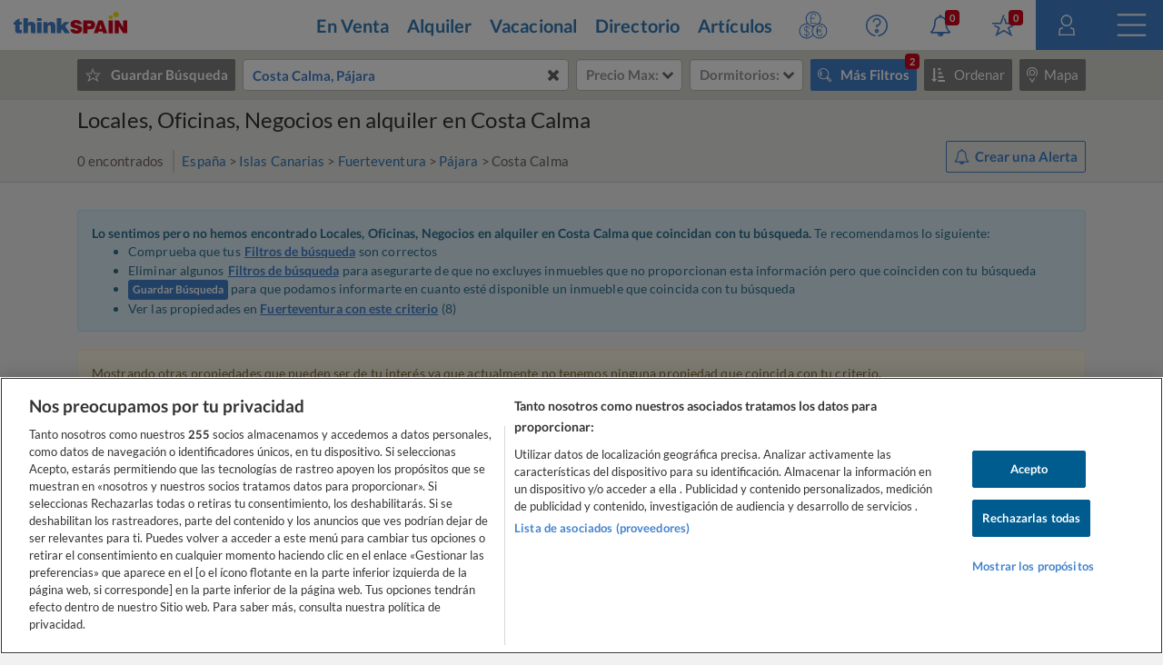

--- FILE ---
content_type: text/html
request_url: https://www.thinkspain.com/es/alquiler-viviendas/costa-calma/locales-oficinas-negocios
body_size: 48485
content:

<!doctype html>
<html
    lang="es"
    data-locale="es-ES"
>
<head>
<meta charset="utf-8">
<script>
    window.dataLayer = window.dataLayer || [];
    function gtag(){dataLayer.push(arguments);}

    gtag('consent', 'default', {
        ad_storage:'denied',
        analytics_storage:'denied',
        ad_user_data:'denied',
        ad_personalization:'denied',
        functionality_storage:'denied',
        personalization_storage:'denied',
        security_storage:'denied',
        wait_for_update: 2000,
    });


    window.dataLayer.push({
        'pageLanguage':'es',
        'originalLocation':document.location.protocol+'//'+document.location.hostname+document.location.pathname+document.location.search,
        'contentGroup':'property-for-rent',
    });
</script>
<script
    src="https://cdn-ukwest.onetrust.com/scripttemplates/otSDKStub.js"
    charset="UTF-8"
    data-document-language="true"
    data-domain-script="f971e4b9-6ee5-42c8-9939-7e0cb7ea6b7a"
    async
></script>
<script>(function(w,d,s,l,i){w[l]=w[l]||[];w[l].push({'gtm.start':
new Date().getTime(),event:'gtm.js'});var f=d.getElementsByTagName(s)[0],
j=d.createElement(s),dl=l!='dataLayer'?'&l='+l:'';j.async=true;j.src=
'https://www.googletagmanager.com/gtm.js?id='+i+dl;f.parentNode.insertBefore(j,f);
})(window,document,'script','dataLayer','GTM-TP27B9');</script>
<link rel="canonical" href="https://www.thinkspain.com/es/alquiler-viviendas/costa-calma/locales-oficinas-negocios">
<link rel="alternate" hreflang="pt" href="https://www.thinkspain.com/pt/imoveis-arrendar/costa-calma/empresas-e-comercio">
<link rel="alternate" hreflang="pl" href="https://www.thinkspain.com/pl/nieruchomosc-na-wynajem/costa-calma/biznesy-komercyjne">
<link rel="alternate" hreflang="es" href="https://www.thinkspain.com/es/alquiler-viviendas/costa-calma/locales-oficinas-negocios">
<link rel="alternate" hreflang="fi" href="https://www.thinkspain.com/fi/vuokrattavat-kiinteistot/costa-calma/yritykset-kaupallinen">
<link rel="alternate" hreflang="en" href="https://www.thinkspain.com/property-to-rent-long-term/costa-calma/business-commercial">
<link rel="alternate" hreflang="fr" href="https://www.thinkspain.com/fr/immobilier-a-louer-espagne/costa-calma/entreprises-commercial">
<link rel="alternate" hreflang="it" href="https://www.thinkspain.com/it/immobiliare-affitto-spagna/costa-calma/azienda-commerciale">
<link rel="alternate" hreflang="da" href="https://www.thinkspain.com/da/ejendomme-til-leje/costa-calma/forretning">
<link rel="alternate" hreflang="de" href="https://www.thinkspain.com/de/immobilien-mieten/costa-calma/geschaftslokale-buros-gewerbe">
<link rel="alternate" hreflang="nl" href="https://www.thinkspain.com/nl/vastgoed-te-huur-spanje/costa-calma/bedrijven-commercieel">
<link rel="alternate" hreflang="sv" href="https://www.thinkspain.com/sv/fastigheter-att-hyra/costa-calma/foretag-kommersiell">
<link rel="alternate" hreflang="no" href="https://www.thinkspain.com/no/eiendom-til-leie/costa-calma/bedrift-og-kommersiell">
<meta name="robots" content="index,follow">
<title>Locales, Oficinas, Negocios en alquiler en Costa Calma, Pájara, Fuerteventura</title>
<meta name="description" content="Encuentra la mejor selección de locales, oficinas, negocios en alquiler en Costa Calma, Pájara, Fuerteventura en thinkSPAIN, el portal líder sobre España con más de 250.000 inmuebles, casas y pisos disponibles de inmobiliarias y particulares.">
<meta name="viewport" content="width=device-width, initial-scale=1">
<meta name="mobile-web-app-capable" content="yes">
<meta name="format-detection" content="telephone=no">
<meta name="google" content="notranslate">
<meta name="msapplication-TileImage" content="https://cdn.thinkwebcontent.com/assets/thinkspain.com/frontend/2026/01/14/675e18a/images/favicons/144x144.png">
<meta name="theme-color" content="#4382ce">
<meta property="fb:app_id" content="133354594551">
<meta property="og:site_name" content="thinkSPAIN">
<meta property="og:url" content="https://www.thinkspain.com/es/alquiler-viviendas/costa-calma/locales-oficinas-negocios">
<meta property="og:type" content="website">
<meta property="og:title" content="Locales, Oficinas, Negocios en alquiler en Costa Calma, Pájara, Fuerteventura" />
<meta property="og:image" content="https://cdn.thinkwebcontent.com/assets/thinkspain.com/frontend/2026/01/14/675e18a/images/favicons/1200x630.jpg" />
<link rel="preconnect" href="https://cdn-ukwest.onetrust.com">
<link rel="preconnect" href="https://fonts.googleapis.com">
<link rel="preconnect" href="https://fonts.gstatic.com" crossorigin>
<link rel="manifest" href="/manifest.json">
<link rel="apple-touch-icon" sizes="180x180" href="https://cdn.thinkwebcontent.com/assets/thinkspain.com/frontend/2026/01/14/675e18a/images/favicons/180x180.png">
<link rel="icon" type="image/png" sizes="192x192" href="https://cdn.thinkwebcontent.com/assets/thinkspain.com/frontend/2026/01/14/675e18a/images/favicons/192x192.png">
<link rel="icon" type="image/png" sizes="32x32" href="https://cdn.thinkwebcontent.com/assets/thinkspain.com/frontend/2026/01/14/675e18a/images/favicons/32x32.png">
<link rel="icon" type="image/png" sizes="16x16" href="https://cdn.thinkwebcontent.com/assets/thinkspain.com/frontend/2026/01/14/675e18a/images/favicons/16x16.png">
<link rel="icon" type="image/svg+xml" href="https://cdn.thinkwebcontent.com/assets/thinkspain.com/frontend/2026/01/14/675e18a/images/favicons/48x48.svg">
<link rel="mask-icon" href="https://cdn.thinkwebcontent.com/assets/thinkspain.com/frontend/2026/01/14/675e18a/images/safari-pinned-tab.svg" color="#ffffff">
  <script>
    window.getContentGroup = function() {
      const defaultContentGroupValue = 'not-found';
      const contentGroupElement = document.querySelector( '[data-content-group]' );

      if ( contentGroupElement && contentGroupElement.dataset.contentGroup ) {
        return contentGroupElement.dataset.contentGroup || defaultContentGroupValue;
      }
      
      if ( window.contentGroup && typeof window.contentGroup === 'string' ) {
        return window.contentGroup || defaultContentGroupValue;
      }

      return defaultContentGroupValue;
    }

    window.getUserID = function() {
      if ( window.userID && typeof window.userID === 'string' && window.userID.length > 0 ) {
        return window.userID;
      }
      return undefined;
    }

    window.dataLayerPush = function( event ) {
      if ( !event[ 'contentGroup' ] && window.getContentGroup && typeof window.getContentGroup === 'function' ) {
        event[ 'contentGroup' ] = window.getContentGroup();
      }

      if ( !event[ 'user_id' ] && window.getUserID && typeof window.getUserID === 'function' ) {
        event[ 'user_id' ] = window.getUserID();
      }

      window.dataLayer.push( event );
    }
  </script>
<script>
    window.googletag = window.googletag || {};
    googletag.cmd = googletag.cmd || [];
    window.assetsPrefix = 'https://cdn.thinkwebcontent.com/assets/thinkspain.com/frontend/2026/01/14/675e18a';
    window.environment = 'production';
    window.sentryDSN = 'https://68db28b7e24645a58721ff46faac6051:67aaa3c8b47a4a6392335974383ffd9a@app.getsentry.com/81107';
    window.geoAPI = 'https://geospatial-productionv2.thinkwebcontent.com';
    window.regionsGeoJSON = 'https://d3pkx2o70r3rqn.cloudfront.net/production/public-region.json';
    window.alertableURL = '/es/create-alert';
    window.language = 'es';
    window.currency = 'EUR';
    window.currencySymbol = '€';
    window.recaptchaSiteKeyV2 = '6LffBdwqAAAAAEHIWBqZFWYcfY5GSA2w2UGfvg6b';
    window.recaptchaSiteKeyV3 = '6LcxKa0UAAAAACCx-NN7VbDp3R03NBVZKgcumXxa';
    window.contentGroup = 'property-for-rent';
    window.baseAnalyticEventParameters = JSON.parse("{\"content_category\":\"property-for-rent-costa-calma-business-commercial\",\"content_group\":\"property-for-rent\",\"content_section\":\"search-results\",\"lang\":\"es\",\"user_email_status\":\"email-unknown\",\"user_login_status\":\"signed-out\"}");
    window.fusetag = window.fusetag || {que:[]};
    window.initialFusePageInitOptions = {"pageTargets":[{"key":"section","value":"property-for-rent"},{"key":"region","value":"5"},{"key":"province","value":"46"},{"key":"municipality","value":"4872"},{"key":"island","value":"9971"},{"key":"country","value":"16503"},{"key":"continent","value":"16505"},{"key":"entity","value":"13248"},{"key":"lang","value":"es"}]};
    window.fusetag.que.push(function(){fusetag.pageInit(window.initialFusePageInitOptions)});
    window.vinfo = {"country":"US","ja3":"b32309a26951912be7dba376398abc3b"};
</script>
<script src="https://cdn.fuseplatform.net/publift/tags/2/3692/fuse.js" async></script>
<link rel="stylesheet" href="https://cdn.thinkwebcontent.com/assets/thinkspain.com/frontend/2026/01/14/675e18a/css/properties.css">
<script src="https://cdn.thinkwebcontent.com/assets/thinkspain.com/frontend/2026/01/14/675e18a/js/vendors-global.js" defer></script>
<script src="https://cdn.thinkwebcontent.com/assets/thinkspain.com/frontend/2026/01/14/675e18a/js/property.js" defer></script>

<script>
    if (window.location.hash==='#_=_'){
        history.replaceState( history.state,'',window.location.href.replace('#_=_',''));
    }
</script>
            <script type="module">
                import {onCLS, onLCP, onTTFB, onFCP, onINP} from 'https://unpkg.com/web-vitals@4/dist/web-vitals.attribution.js?module';
                function logToTWCAnalytics(record) {
                    var data = { name: record.name, value: record.value } 
                    var connectionType = null
                    if (navigator && navigator.connection && navigator.connection.effectiveType) {
                        data.connectionType = navigator.connection.effectiveType;
                    }
                    if (record.name == 'LCP') {
                        data.attribution = {
                            element: record.attribution.element,
                        };
                    }
                    if (record.name == 'INP') {
                        data.attribution = {
                            eventTarget: record.attribution.interactionTarget,
                            eventType: record.attribution.interactionType,
                            loadState: record.attribution.loadState,
                        }; 
                    }
                    twc.track('wv-v1', data)
                }
                onCLS(logToTWCAnalytics);
                onTTFB(logToTWCAnalytics);
                onLCP(logToTWCAnalytics);
                onFCP(logToTWCAnalytics);
                onINP(logToTWCAnalytics);
            </script>
    <script>
        var twc = twc || [];
        !function() { for (var t = ["init", "identify", "track"], n = function(t) { return function() { twc.push([t].concat(Array.prototype.slice.call(arguments, 0))) } }, e = 0; e < t.length; e++)twc[t[e]] = n(t[e]) }();
        var t = document.createElement("script"); t.type = "text/javascript", t.async = !0, t.src = "https://cdn.thinkwebcontent.com/twcan/v0.32/track.min.js";
        var n = document.getElementsByTagName("script")[0]; n.parentNode.insertBefore(t, n);
        twc.init({ source: "thinkspain", lang: "es" });
        twc.identify({});
    </script>
<script src="https://www.google.com/recaptcha/enterprise.js?render=6LcxKa0UAAAAACCx-NN7VbDp3R03NBVZKgcumXxa" defer></script>
<link rel="alternate" type="application/rss+xml" href="https://www.thinkspain.com/es/discover/properties">
<link rel="stylesheet" href="https://cdn.thinkwebcontent.com/assets/thinkspain.com/frontend/2026/01/14/675e18a/css/properties-lazy.css" media="print" onload="this.media = 'all';this.onload = null;" fetchpriority="low" />
<script>
    window.typeaheadOptions = [{"id":"spain","name":"España","icon":"spanish-flag","suggestionType":"simple"},{"id":"find-your-place","name":"Encuentra tu lugar (Filtros de ubicación)","url":"/es/donde-comprar-alquilar-vivir?offer=for-rent","icon":"pin","suggestionType":"link"},{"id":"draw-your-search","name":"Dibuja tu zona de búsqueda","icon":"polygon","suggestionType":"draw-your-search"},{"id":"current-location","name":"Ubicación actual","icon":"target","suggestionType":"current-location","allowedCountries":["es"]},{"id":"section-popular-locations","name":"Ubicaciones populares","icon":"","suggestionType":"section"},{"suggestionType":"location","id":21,"name":"Alicante","type":"province","typeDescription":"Provincia","isGeocoded":false,"isIsland":false,"longitude":-0.4944,"latitude":38.342,"location":{"id":21,"type":"province","legacyID":2,"labels":{"es":"Alicante"},"center":{"lat":38.342,"lon":-0.4944},"childLocationTypes":[{"type":"coast","total":1},{"type":"district","total":98},{"type":"entity","total":66},{"type":"municipality","total":141},{"type":"neighbourhood","total":143}],"bbox":{"northEast":{"lat":38.8874,"lon":0.2342},"southWest":{"lat":37.8438,"lon":-1.0941}}}},{"suggestionType":"location","id":51,"name":"Málaga","type":"province","typeDescription":"Provincia","isGeocoded":false,"isIsland":false,"longitude":-4.4263,"latitude":36.7213,"location":{"id":51,"type":"province","legacyID":32,"labels":{"es":"Málaga","fr":"Malaga","it":"Malaga"},"center":{"lat":36.7213,"lon":-4.4263},"childLocationTypes":[{"type":"coast","total":1},{"type":"district","total":80},{"type":"entity","total":51},{"type":"municipality","total":103},{"type":"neighbourhood","total":495}],"bbox":{"northEast":{"lat":37.2822,"lon":-3.766},"southWest":{"lat":36.3103,"lon":-5.6118}}}},{"suggestionType":"location","id":9950,"name":"Costa Blanca","type":"coast","typeDescription":"Costa","isGeocoded":false,"isIsland":false,"longitude":-0.4944,"latitude":38.342,"location":{"id":9950,"type":"coast","legacyID":6,"labels":{"es":"Costa Blanca"},"center":{"lat":38.342,"lon":-0.4944},"childLocationTypes":[{"type":"district","total":82},{"type":"entity","total":24},{"type":"municipality","total":73},{"type":"neighbourhood","total":124}],"bbox":{"northEast":{"lat":38.8874,"lon":0.2354},"southWest":{"lat":37.8439,"lon":-0.8745}}}},{"suggestionType":"location","id":9946,"name":"Costa del Sol","type":"coast","typeDescription":"Costa","isGeocoded":false,"isIsland":false,"longitude":-4.4263,"latitude":36.7213,"location":{"id":9946,"type":"coast","legacyID":2,"labels":{"es":"Costa del Sol"},"center":{"lat":36.7213,"lon":-4.4263},"childLocationTypes":[{"type":"district","total":59},{"type":"entity","total":34},{"type":"municipality","total":46},{"type":"neighbourhood","total":471}],"bbox":{"northEast":{"lat":36.883,"lon":-3.7659},"southWest":{"lat":36.3106,"lon":-5.3497}}}},{"suggestionType":"location","id":14,"name":"Madrid","type":"region","typeDescription":"Región/Provincia","isGeocoded":false,"isIsland":false,"longitude":-3.70575371202309,"latitude":40.4203696590293,"location":{"id":14,"type":"region","legacyID":15,"labels":{"de":"Madrid","en":"Madrid","es":"Madrid","pl":"Madryt"},"center":{"lat":40.4203696590293,"lon":-3.70575371202309},"childLocationTypes":[{"type":"district","total":21},{"type":"entity","total":12},{"type":"municipality","total":179},{"type":"neighbourhood","total":131},{"type":"province","total":1}],"bbox":{"northEast":{"lat":41.1658,"lon":-3.053},"southWest":{"lat":39.8847,"lon":-4.5791}}}},{"suggestionType":"location","id":9965,"name":"Mallorca","type":"island","typeDescription":"Isla","isGeocoded":false,"isIsland":false,"longitude":2.64694269608618,"latitude":39.5714932584126,"location":{"id":9965,"type":"island","legacyID":54,"labels":{"en":"Mallorca","es":"Mallorca","it":"Maiorca","nl":"Majorca","pl":"Majorka","pt":"Maiorca"},"center":{"lat":39.5714932584126,"lon":2.64694269608618},"childLocationTypes":[{"type":"district","total":20},{"type":"entity","total":68},{"type":"municipality","total":53},{"type":"neighbourhood","total":88}],"bbox":{"northEast":{"lat":39.9625,"lon":3.4787},"southWest":{"lat":39.1207,"lon":2.3031}}}},{"suggestionType":"location","id":66,"name":"Valencia","type":"province","typeDescription":"Provincia","isGeocoded":false,"isIsland":false,"longitude":-0.3769,"latitude":39.4702,"location":{"id":66,"type":"province","legacyID":48,"labels":{"es":"Valencia","fr":"Valence","pl":"Walencja","pt":"Valência"},"center":{"lat":39.4702,"lon":-0.3769},"childLocationTypes":[{"type":"coast","total":1},{"type":"district","total":28},{"type":"entity","total":13},{"type":"municipality","total":266},{"type":"neighbourhood","total":97}],"bbox":{"northEast":{"lat":40.2117,"lon":-0.0248},"southWest":{"lat":38.6866,"lon":-1.5289}}}},{"suggestionType":"location","id":9951,"name":"Costa Valencia","type":"coast","typeDescription":"Costa","isGeocoded":false,"isIsland":false,"longitude":-0.3769,"latitude":39.4702,"location":{"id":9951,"type":"coast","legacyID":7,"labels":{"es":"Costa Valencia"},"center":{"lat":39.4702,"lon":-0.3769},"childLocationTypes":[{"type":"district","total":22},{"type":"entity","total":7},{"type":"municipality","total":87},{"type":"neighbourhood","total":87}],"bbox":{"northEast":{"lat":39.7551,"lon":-0.0248},"southWest":{"lat":38.8565,"lon":-0.4409}}}},{"suggestionType":"location","id":28,"name":"Barcelona","type":"province","typeDescription":"Provincia","isGeocoded":false,"isIsland":false,"longitude":2.1509,"latitude":41.3636,"location":{"id":28,"type":"province","legacyID":9,"labels":{"es":"Barcelona","fr":"Barcelone","it":"Barcellona"},"center":{"lat":41.3636,"lon":2.1509},"childLocationTypes":[{"type":"coast","total":2},{"type":"district","total":10},{"type":"entity","total":27},{"type":"municipality","total":311},{"type":"neighbourhood","total":73}],"bbox":{"northEast":{"lat":42.3233,"lon":2.7776},"southWest":{"lat":41.1927,"lon":1.3604}}}},{"suggestionType":"location","id":9963,"name":"Costa Maresme","type":"coast","typeDescription":"Costa","isGeocoded":false,"isIsland":false,"longitude":2.1509,"latitude":41.3636,"location":{"id":9963,"type":"coast","legacyID":11,"labels":{"es":"Costa Maresme"},"center":{"lat":41.3636,"lon":2.1509},"childLocationTypes":[{"type":"district","total":10},{"type":"municipality","total":45},{"type":"neighbourhood","total":73}],"bbox":{"northEast":{"lat":41.7228,"lon":2.7778},"southWest":{"lat":41.2949,"lon":2.0692}}}},{"suggestionType":"location","id":16,"name":"Murcia","type":"region","typeDescription":"Región/Provincia","isGeocoded":false,"isIsland":false,"longitude":-1.1299,"latitude":37.9834,"location":{"id":16,"type":"region","legacyID":17,"labels":{"de":"Murcia","en":"Murcia","es":"Murcia","fr":"Murcie","pl":"Murcja","pt":"Múrcia"},"center":{"lat":37.9834,"lon":-1.1299},"childLocationTypes":[{"type":"coast","total":1},{"type":"district","total":115},{"type":"entity","total":68},{"type":"municipality","total":45},{"type":"neighbourhood","total":28},{"type":"province","total":1}],"bbox":{"northEast":{"lat":38.7551,"lon":-0.648},"southWest":{"lat":37.3738,"lon":-2.3442}}}},{"suggestionType":"location","id":9969,"name":"Gran Canaria","type":"island","typeDescription":"Isla","isGeocoded":false,"isIsland":false,"longitude":-15.429,"latitude":28.1183,"location":{"id":9969,"type":"island","legacyID":59,"labels":{"en":"Gran Canaria","es":"Gran Canaria","pt":"Gran Canária"},"center":{"lat":28.1183,"lon":-15.429},"childLocationTypes":[{"type":"district","total":5},{"type":"entity","total":52},{"type":"municipality","total":21},{"type":"neighbourhood","total":30}],"bbox":{"northEast":{"lat":28.1816,"lon":-15.3585},"southWest":{"lat":27.7345,"lon":-15.8346}}}},{"suggestionType":"location","id":39,"name":"Granada","type":"province","typeDescription":"Provincia","isGeocoded":false,"isIsland":false,"longitude":-3.6011,"latitude":37.1814,"location":{"id":39,"type":"province","legacyID":20,"labels":{"es":"Granada","fr":"Grenade","pl":"Grenada"},"center":{"lat":37.1814,"lon":-3.6011},"childLocationTypes":[{"type":"coast","total":1},{"type":"district","total":9},{"type":"entity","total":83},{"type":"municipality","total":174},{"type":"neighbourhood","total":15}],"bbox":{"northEast":{"lat":38.0841,"lon":-2.2078},"southWest":{"lat":36.6935,"lon":-4.3281}}}},{"suggestionType":"location","id":24,"name":"Almería","type":"province","typeDescription":"Provincia","isGeocoded":false,"isIsland":false,"longitude":-2.4607654,"latitude":36.84232725,"location":{"id":24,"type":"province","legacyID":5,"labels":{"es":"Almería","pt":"Almeria"},"center":{"lat":36.84232725,"lon":-2.4607654},"childLocationTypes":[{"type":"coast","total":1},{"type":"district","total":13},{"type":"entity","total":81},{"type":"municipality","total":103},{"type":"neighbourhood","total":13}],"bbox":{"northEast":{"lat":37.9162,"lon":-1.6301},"southWest":{"lat":35.9376,"lon":-3.1402}}}},{"suggestionType":"location","id":9949,"name":"Costa Cálida","type":"coast","typeDescription":"Costa","isGeocoded":false,"isIsland":false,"longitude":-0.977,"latitude":37.6005,"location":{"id":9949,"type":"coast","legacyID":5,"labels":{"es":"Costa Cálida"},"center":{"lat":37.6005,"lon":-0.977},"childLocationTypes":[{"type":"district","total":45},{"type":"entity","total":41},{"type":"municipality","total":13},{"type":"neighbourhood","total":4}],"bbox":{"northEast":{"lat":37.9005,"lon":-0.683},"southWest":{"lat":37.3749,"lon":-1.8771}}}},{"suggestionType":"location","id":9966,"name":"Ibiza","type":"island","typeDescription":"Isla","isGeocoded":false,"isIsland":false,"longitude":1.4205982999999378,"latitude":38.9067339,"location":{"id":9966,"type":"island","legacyID":55,"labels":{"en":"Ibiza","es":"Ibiza"},"center":{"lat":38.9067339,"lon":1.4205982999999378},"childLocationTypes":[{"type":"entity","total":11},{"type":"municipality","total":5}],"bbox":{"northEast":{"lat":39.1184,"lon":1.6506},"southWest":{"lat":38.8106,"lon":1.1572}}}},{"suggestionType":"location","id":9947,"name":"Costa Tropical","type":"coast","typeDescription":"Costa","isGeocoded":false,"isIsland":false,"longitude":-3.5163,"latitude":36.7477,"location":{"id":9947,"type":"coast","legacyID":3,"labels":{"es":"Costa Tropical"},"center":{"lat":36.7477,"lon":-3.5163},"childLocationTypes":[{"type":"entity","total":20},{"type":"municipality","total":37}],"bbox":{"northEast":{"lat":36.941,"lon":-3.029},"southWest":{"lat":36.6931,"lon":-3.831}}}},{"suggestionType":"location","id":9948,"name":"Costa Almería","type":"coast","typeDescription":"Costa","isGeocoded":false,"isIsland":false,"longitude":-2.4607654,"latitude":36.84232725,"location":{"id":9948,"type":"coast","legacyID":4,"labels":{"es":"Costa Almería"},"center":{"lat":36.84232725,"lon":-2.4607654},"childLocationTypes":[{"type":"district","total":11},{"type":"entity","total":48},{"type":"municipality","total":49},{"type":"neighbourhood","total":10}],"bbox":{"northEast":{"lat":37.4978,"lon":-1.6294},"southWest":{"lat":36.6801,"lon":-3.1402}}}},{"suggestionType":"location","id":9974,"name":"Tenerife","type":"island","typeDescription":"Isla","isGeocoded":false,"isIsland":false,"longitude":-16.2542,"latitude":28.4694,"location":{"id":9974,"type":"island","legacyID":40,"labels":{"de":"Teneriffa","en":"Tenerife","es":"Tenerife","fi":"Teneriffa","pl":"Teneryfa","sv":"Teneriffa"},"center":{"lat":28.4694,"lon":-16.2542},"childLocationTypes":[{"type":"district","total":12},{"type":"entity","total":42},{"type":"municipality","total":31},{"type":"neighbourhood","total":87}],"bbox":{"northEast":{"lat":28.6053,"lon":-16.1186},"southWest":{"lat":27.9981,"lon":-16.926}}}},{"suggestionType":"location","id":34,"name":"Castellón","type":"province","typeDescription":"Provincia","isGeocoded":false,"isIsland":false,"longitude":-0.036,"latitude":39.9861,"location":{"id":34,"type":"province","legacyID":15,"labels":{"es":"Castellón","it":"Castellon","pt":"Castelló"},"center":{"lat":39.9861,"lon":-0.036},"childLocationTypes":[{"type":"coast","total":1},{"type":"district","total":2},{"type":"entity","total":6},{"type":"municipality","total":135},{"type":"neighbourhood","total":6}],"bbox":{"northEast":{"lat":40.7886,"lon":0.6903},"southWest":{"lat":39.7147,"lon":-0.8463}}}},{"suggestionType":"location","id":9945,"name":"Costa de la Luz","type":"coast","typeDescription":"Costa","isGeocoded":false,"isIsland":false,"longitude":-5.6025,"latitude":36.0126,"location":{"id":9945,"type":"coast","legacyID":1,"labels":{"es":"Costa de la Luz"},"center":{"lat":36.0126,"lon":-5.6025},"childLocationTypes":[{"type":"district","total":20},{"type":"entity","total":18},{"type":"municipality","total":40},{"type":"neighbourhood","total":3}],"bbox":{"northEast":{"lat":37.2927,"lon":-5.2524},"southWest":{"lat":35.996,"lon":-7.4338}}}},{"suggestionType":"location","id":9952,"name":"Costa Azahar","type":"coast","typeDescription":"Costa","isGeocoded":false,"isIsland":false,"longitude":-0.036,"latitude":39.9861,"location":{"id":9952,"type":"coast","legacyID":8,"labels":{"es":"Costa Azahar"},"center":{"lat":39.9861,"lon":-0.036},"childLocationTypes":[{"type":"district","total":2},{"type":"entity","total":2},{"type":"municipality","total":35},{"type":"neighbourhood","total":6}],"bbox":{"northEast":{"lat":40.5999,"lon":0.5148},"southWest":{"lat":39.7219,"lon":-0.2737}}}},{"suggestionType":"location","id":9962,"name":"Costa Garraf","type":"coast","typeDescription":"Costa","isGeocoded":false,"isIsland":false,"longitude":1.80549519340893,"latitude":41.2342789061901,"location":{"id":9962,"type":"coast","legacyID":10,"labels":{"es":"Costa Garraf"},"center":{"lat":41.2342789061901,"lon":1.80549519340893},"childLocationTypes":[{"type":"entity","total":2},{"type":"municipality","total":14}],"bbox":{"northEast":{"lat":41.3437,"lon":2.1362},"southWest":{"lat":41.193,"lon":1.58}}}},{"suggestionType":"location","id":9954,"name":"Costa Vasca","type":"coast","typeDescription":"Costa","isGeocoded":false,"isIsland":false,"longitude":-3.0841,"latitude":43.3193,"location":{"id":9954,"type":"coast","legacyID":13,"labels":{"es":"Costa Vasca"},"center":{"lat":43.3193,"lon":-3.0841},"childLocationTypes":[{"type":"entity","total":2},{"type":"municipality","total":89}],"bbox":{"northEast":{"lat":43.4614,"lon":-1.7302},"southWest":{"lat":43.2176,"lon":-3.1949}}}},{"suggestionType":"location","id":32,"name":"Cádiz","type":"province","typeDescription":"Provincia","isGeocoded":false,"isIsland":false,"longitude":-6.29015001800194,"latitude":36.5299587945871,"location":{"id":32,"type":"province","legacyID":13,"labels":{"es":"Cádiz","fr":"Cadix","it":"Cadice","pl":"Kadyks","pt":"Cádis"},"center":{"lat":36.5299587945871,"lon":-6.29015001800194},"childLocationTypes":[{"type":"coast","total":1},{"type":"district","total":21},{"type":"entity","total":12},{"type":"municipality","total":45},{"type":"neighbourhood","total":5}],"bbox":{"northEast":{"lat":37.0524,"lon":-5.0868},"southWest":{"lat":36.0003,"lon":-6.4721}}}},{"suggestionType":"location","id":68,"name":"Vizcaya","type":"province","typeDescription":"Provincia","isGeocoded":false,"isIsland":false,"longitude":-2.934,"latitude":43.2632,"location":{"id":68,"type":"province","legacyID":50,"labels":{"es":"Vizcaya","fi":"Biskaja","fr":"Biscaye","it":"Biscaglia","nl":"Biskaje","no":"Bizkaia","pt":"Biscaia","sv":"Biscaya"},"center":{"lat":43.2632,"lon":-2.934},"childLocationTypes":[{"type":"coast","total":1},{"type":"entity","total":5},{"type":"municipality","total":112}],"bbox":{"northEast":{"lat":43.4572,"lon":-2.4126},"southWest":{"lat":42.9819,"lon":-3.4503}}}},{"suggestionType":"location","id":20,"name":"A Coruña","type":"province","typeDescription":"Provincia","isGeocoded":false,"isIsland":false,"longitude":-8.4284,"latitude":43.3556,"location":{"id":20,"type":"province","legacyID":1,"labels":{"da":"La Coruña","es":"A Coruña","fr":"La Corogne","no":"La Coruña","pt":"Corunha"},"center":{"lat":43.3556,"lon":-8.4284},"childLocationTypes":[{"type":"coast","total":4},{"type":"entity","total":13},{"type":"municipality","total":93}],"bbox":{"northEast":{"lat":43.7924,"lon":-7.6617},"southWest":{"lat":42.459,"lon":-9.3015}}}},{"suggestionType":"location","id":47,"name":"León","type":"province","typeDescription":"Provincia","isGeocoded":false,"isIsland":false,"longitude":-5.5699,"latitude":42.6042,"location":{"id":47,"type":"province","legacyID":28,"labels":{"es":"León","fr":"Léon","no":"Leon","pt":"Leão"},"center":{"lat":42.6042,"lon":-5.5699},"childLocationTypes":[{"type":"entity","total":30},{"type":"municipality","total":211}],"bbox":{"northEast":{"lat":43.2382,"lon":-4.7339},"southWest":{"lat":42.0292,"lon":-7.0771}}}},{"suggestionType":"location","id":63,"name":"Tarragona","type":"province","typeDescription":"Provincia","isGeocoded":false,"isIsland":false,"longitude":1.25409519565257,"latitude":41.1169567468168,"location":{"id":63,"type":"province","legacyID":45,"labels":{"es":"Tarragona","fr":"Tarragone"},"center":{"lat":41.1169567468168,"lon":1.25409519565257},"childLocationTypes":[{"type":"coast","total":1},{"type":"entity","total":33},{"type":"municipality","total":184}],"bbox":{"northEast":{"lat":41.5826,"lon":1.6532},"southWest":{"lat":40.523,"lon":0.1591}}}},{"suggestionType":"location","id":57,"name":"Palencia","type":"province","typeDescription":"Provincia","isGeocoded":false,"isIsland":false,"longitude":-4.5328,"latitude":42.012,"location":{"id":57,"type":"province","legacyID":38,"labels":{"es":"Palencia","pt":"Palência"},"center":{"lat":42.012,"lon":-4.5328},"childLocationTypes":[{"type":"entity","total":1},{"type":"municipality","total":191}],"bbox":{"northEast":{"lat":43.061,"lon":-3.8896},"southWest":{"lat":41.7582,"lon":-5.0319}}}},{"suggestionType":"location","id":9959,"name":"Costa Ártabra","type":"coast","typeDescription":"Costa","isGeocoded":false,"isIsland":false,"longitude":-8.4284,"latitude":43.3556,"location":{"id":9959,"type":"coast","legacyID":21,"labels":{"es":"Costa Ártabra"},"center":{"lat":43.3556,"lon":-8.4284},"childLocationTypes":[{"type":"entity","total":5},{"type":"municipality","total":39}],"bbox":{"northEast":{"lat":43.7924,"lon":-7.5203},"southWest":{"lat":43.0856,"lon":-8.9913}}}},{"suggestionType":"location","id":9958,"name":"Rías Altas","type":"coast","typeDescription":"Costa","isGeocoded":false,"isIsland":false,"longitude":-8.4284,"latitude":43.3556,"location":{"id":9958,"type":"coast","legacyID":15,"labels":{"es":"Rías Altas"},"center":{"lat":43.3556,"lon":-8.4284},"childLocationTypes":[{"type":"entity","total":8},{"type":"municipality","total":64}],"bbox":{"northEast":{"lat":43.7924,"lon":-7.0318},"southWest":{"lat":42.8799,"lon":-9.3015}}}}];
    window.setSearchResultPageCookie = true;
</script>
<script>
    window.prices = {"all":{"max":[{"text":"100 €","value":100},{"text":"200 €","value":200},{"text":"300 €","value":300},{"text":"500 €","value":500},{"text":"750 €","value":750},{"text":"1.000 €","value":1000},{"text":"1.500 €","value":1500},{"text":"2.000 €","value":2000},{"text":"2.500 €","value":2500},{"text":"3.000 €","value":3000},{"text":"25.000 €","value":25000},{"text":"50.000 €","value":50000},{"text":"75.000 €","value":75000},{"text":"100.000 €","value":100000},{"text":"125.000 €","value":125000},{"text":"150.000 €","value":150000},{"text":"175.000 €","value":175000},{"text":"200.000 €","value":200000},{"text":"250.000 €","value":250000},{"text":"300.000 €","value":300000},{"text":"350.000 €","value":350000},{"text":"400.000 €","value":400000},{"text":"500.000 €","value":500000},{"text":"750.000 €","value":750000},{"text":"1.000.000 €","value":1000000},{"text":"1.250.000 €","value":1250000},{"text":"1.500.000 €","value":1500000},{"text":"2.000.000 €","value":2000000},{"text":"2.500.000 €","value":2500000},{"text":"3.000.000 €","value":3000000},{"text":"3.500.000 €","value":3500000},{"text":"4.000.000 €","value":4000000}],"min":[{"text":"100 €","value":100},{"text":"200 €","value":200},{"text":"300 €","value":300},{"text":"500 €","value":500},{"text":"750 €","value":750},{"text":"1.000 €","value":1000},{"text":"1.500 €","value":1500},{"text":"2.000 €","value":2000},{"text":"2.500 €","value":2500},{"text":"3.000 €","value":3000},{"text":"25.000 €","value":25000},{"text":"50.000 €","value":50000},{"text":"75.000 €","value":75000},{"text":"100.000 €","value":100000},{"text":"125.000 €","value":125000},{"text":"150.000 €","value":150000},{"text":"175.000 €","value":175000},{"text":"200.000 €","value":200000},{"text":"250.000 €","value":250000},{"text":"300.000 €","value":300000},{"text":"350.000 €","value":350000},{"text":"400.000 €","value":400000},{"text":"500.000 €","value":500000},{"text":"750.000 €","value":750000},{"text":"1.000.000 €","value":1000000},{"text":"1.250.000 €","value":1250000},{"text":"1.500.000 €","value":1500000},{"text":"2.000.000 €","value":2000000},{"text":"2.500.000 €","value":2500000},{"text":"3.000.000 €","value":3000000},{"text":"3.500.000 €","value":3500000},{"text":"4.000.000 €","value":4000000}]},"for-holidays":{"max":[{"text":"100 €","value":100},{"text":"200 €","value":200},{"text":"300 €","value":300},{"text":"400 €","value":400},{"text":"500 €","value":500},{"text":"600 €","value":600},{"text":"700 €","value":700},{"text":"800 €","value":800},{"text":"900 €","value":900},{"text":"1.000 €","value":1000},{"text":"1.250 €","value":1250},{"text":"1.500 €","value":1500},{"text":"1.750 €","value":1750},{"text":"2.000 €","value":2000},{"text":"3.000 €","value":3000},{"text":"4.000 €","value":4000},{"text":"5.000 €","value":5000}],"min":[{"text":"100 €","value":100},{"text":"200 €","value":200},{"text":"300 €","value":300},{"text":"400 €","value":400},{"text":"500 €","value":500},{"text":"600 €","value":600},{"text":"700 €","value":700},{"text":"800 €","value":800},{"text":"900 €","value":900},{"text":"1.000 €","value":1000},{"text":"1.250 €","value":1250},{"text":"1.500 €","value":1500},{"text":"1.750 €","value":1750},{"text":"2.000 €","value":2000},{"text":"3.000 €","value":3000},{"text":"4.000 €","value":4000},{"text":"5.000 €","value":5000}]},"for-rent":{"max":[{"text":"100 €","value":100},{"text":"200 €","value":200},{"text":"300 €","value":300},{"text":"400 €","value":400},{"text":"500 €","value":500},{"text":"600 €","value":600},{"text":"700 €","value":700},{"text":"800 €","value":800},{"text":"900 €","value":900},{"text":"1.000 €","value":1000},{"text":"1.250 €","value":1250},{"text":"1.500 €","value":1500},{"text":"1.750 €","value":1750},{"text":"2.000 €","value":2000},{"text":"3.000 €","value":3000},{"text":"4.000 €","value":4000},{"text":"5.000 €","value":5000}],"min":[{"text":"100 €","value":100},{"text":"200 €","value":200},{"text":"300 €","value":300},{"text":"400 €","value":400},{"text":"500 €","value":500},{"text":"600 €","value":600},{"text":"700 €","value":700},{"text":"800 €","value":800},{"text":"900 €","value":900},{"text":"1.000 €","value":1000},{"text":"1.250 €","value":1250},{"text":"1.500 €","value":1500},{"text":"1.750 €","value":1750},{"text":"2.000 €","value":2000},{"text":"3.000 €","value":3000},{"text":"4.000 €","value":4000},{"text":"5.000 €","value":5000}]},"for-sale":{"max":[{"text":"25.000 €","value":25000},{"text":"50.000 €","value":50000},{"text":"75.000 €","value":75000},{"text":"100.000 €","value":100000},{"text":"125.000 €","value":125000},{"text":"150.000 €","value":150000},{"text":"175.000 €","value":175000},{"text":"200.000 €","value":200000},{"text":"225.000 €","value":225000},{"text":"250.000 €","value":250000},{"text":"275.000 €","value":275000},{"text":"300.000 €","value":300000},{"text":"325.000 €","value":325000},{"text":"350.000 €","value":350000},{"text":"375.000 €","value":375000},{"text":"400.000 €","value":400000},{"text":"450.000 €","value":450000},{"text":"500.000 €","value":500000},{"text":"550.000 €","value":550000},{"text":"600.000 €","value":600000},{"text":"650.000 €","value":650000},{"text":"700.000 €","value":700000},{"text":"750.000 €","value":750000},{"text":"800.000 €","value":800000},{"text":"850.000 €","value":850000},{"text":"900.000 €","value":900000},{"text":"950.000 €","value":950000},{"text":"1.000.000 €","value":1000000},{"text":"1.100.000 €","value":1100000},{"text":"1.200.000 €","value":1200000},{"text":"1.300.000 €","value":1300000},{"text":"1.400.000 €","value":1400000},{"text":"1.500.000 €","value":1500000},{"text":"1.600.000 €","value":1600000},{"text":"1.700.000 €","value":1700000},{"text":"1.800.000 €","value":1800000},{"text":"1.900.000 €","value":1900000},{"text":"2.000.000 €","value":2000000},{"text":"2.250.000 €","value":2250000},{"text":"2.500.000 €","value":2500000},{"text":"2.750.000 €","value":2750000},{"text":"3.000.000 €","value":3000000},{"text":"3.250.000 €","value":3250000},{"text":"3.500.000 €","value":3500000},{"text":"3.750.000 €","value":3750000},{"text":"4.000.000 €","value":4000000}],"min":[{"text":"25.000 €","value":25000},{"text":"50.000 €","value":50000},{"text":"75.000 €","value":75000},{"text":"100.000 €","value":100000},{"text":"125.000 €","value":125000},{"text":"150.000 €","value":150000},{"text":"175.000 €","value":175000},{"text":"200.000 €","value":200000},{"text":"225.000 €","value":225000},{"text":"250.000 €","value":250000},{"text":"275.000 €","value":275000},{"text":"300.000 €","value":300000},{"text":"325.000 €","value":325000},{"text":"350.000 €","value":350000},{"text":"375.000 €","value":375000},{"text":"400.000 €","value":400000},{"text":"450.000 €","value":450000},{"text":"500.000 €","value":500000},{"text":"550.000 €","value":550000},{"text":"600.000 €","value":600000},{"text":"650.000 €","value":650000},{"text":"700.000 €","value":700000},{"text":"750.000 €","value":750000},{"text":"800.000 €","value":800000},{"text":"850.000 €","value":850000},{"text":"900.000 €","value":900000},{"text":"950.000 €","value":950000},{"text":"1.000.000 €","value":1000000},{"text":"1.100.000 €","value":1100000},{"text":"1.200.000 €","value":1200000},{"text":"1.300.000 €","value":1300000},{"text":"1.400.000 €","value":1400000},{"text":"1.500.000 €","value":1500000},{"text":"1.600.000 €","value":1600000},{"text":"1.700.000 €","value":1700000},{"text":"1.800.000 €","value":1800000},{"text":"1.900.000 €","value":1900000},{"text":"2.000.000 €","value":2000000},{"text":"2.250.000 €","value":2250000},{"text":"2.500.000 €","value":2500000},{"text":"2.750.000 €","value":2750000},{"text":"3.000.000 €","value":3000000},{"text":"3.250.000 €","value":3250000},{"text":"3.500.000 €","value":3500000},{"text":"3.750.000 €","value":3750000},{"text":"4.000.000 €","value":4000000}]}};
</script>
<script>
    window.mapSearchConfig = {stringTemplates: {discover: "Haga clic en una zona del mapa para seleccionarla y amplíela para ver más propiedades",discoverClose: "OK, entendido",comingSoon: "Próximamente",filterSearchMsg: "More than {0} properties found, consider filtering your search",genericError: "Se ha producido un problema al procesar tu solicitud. Vuelve a intentarlo.",btnClearRadius: "Eliminar el Radio",styleSwitcherSatelite: "Satélite",styleSwitcherStreet: "Mapa",btnStartDrawYourSearch: "Dibuja tu zona",btnQuitDrawYourSearch: "Cancelar dibujar",btnGoBackDrawYourSearch: "Volver a {0}",drawYourSearchNotification: "Haga clic para colocar tus marcadores y termina en el primer marcador para completar la zona. Puedes mover y hacer zoom en el mapa mientras dibujas.",drawYourSearchNotificationClose: "OK, entendido",searchThisAreaToggle: "Buscar mientras muevo",searchThisAreaNotification: "Mueve el mapa para buscar en esa zona",searchThisAreaTypeaheadLabel: "Zona del mapa",searchThisAreaGoBack: "Volver a {0}",btnClearArea: "Eliminar la zona de búsqueda",btnCanaryIslands: "Islas Canarias",infoPopupBtnOpen: "Información sobre el mapa",},location:{"id":13248,"type":"entity","legacyID":9050,"labels":{"es":"Costa Calma"},"center":{"lat":28.1715392,"lon":-14.2214274},"bbox":{"northEast":{"lat":28.1747,"lon":-14.2128},"southWest":{"lat":28.1669,"lon":-14.2266}}},};
</script>
<script
    id="breadcrumb-data"
    type="application/ld+json"
>
{"@context": "http://schema.org","@type": "BreadcrumbList","itemListElement": [{"@type": "ListItem","position":1,"item": {"@id": "https://www.thinkspain.com/es/alquiler-viviendas/locales-oficinas-negocios","name": "España"}},{"@type": "ListItem","position":2,"item": {"@id": "https://www.thinkspain.com/es/alquiler-viviendas/islas-canarias/locales-oficinas-negocios","name": "Islas Canarias"}},{"@type": "ListItem","position":3,"item": {"@id": "https://www.thinkspain.com/es/alquiler-viviendas/fuerteventura/locales-oficinas-negocios","name": "Fuerteventura"}},{"@type": "ListItem","position":4,"item": {"@id": "https://www.thinkspain.com/es/alquiler-viviendas/pajara/locales-oficinas-negocios","name": "Pájara"}},{"@type": "ListItem","position":5,"item": {"@id": "https://www.thinkspain.com/es/alquiler-viviendas/costa-calma/locales-oficinas-negocios","name": "Costa Calma"}}]}
</script>

</head>

<body
    class="property-search template-search-results twc__pagination"
    data-pagination-result-container-selector=".twc__grid .row"
    data-pagination-result-item-selector=".twc__grid-item"
    data-pagination-result-item-breakpoints='{"1200":{"adIndex":2}}'
>
  <!-- Google Tag Manager (noscript) -->
  <noscript><iframe src="https://www.googletagmanager.com/ns.html?id=GTM-TP27B9"
  height="0" width="0" style="display:none;visibility:hidden"></iframe></noscript>
  <!-- End Google Tag Manager (noscript) -->
     <svg class="v-base" xmlns="http://www.w3.org/2000/svg" xmlns:xlink="http://www.w3.org/1999/xlink"> <defs> <g id="icon-circle-tick"> <path fill="var(--fill-color)" d="M16.015.188C7.175.188 0 7.331 0 16.203c0 8.84 7.175 16.015 16.015 16.015S32.03 25.043 32.03 16.203A15.98 15.98 0 0016.015.188zm8.296 12.62l-10.57 10.538c-.16.192-.352.384-.737.384s-.577-.192-.769-.384L6.79 17.709c-.192-.192-.192-.384-.192-.769 0-.352.192-.544.384-.737l1.505-1.505c.192-.192.384-.384.737-.384s.192.384.577.577l3.395 3.395 8.296-8.296c.192-.384.352-.384.737-.384s.577.192.769.384l1.505 1.505s.192.192.192.577-.192.544-.384.737z" /> </g> <g id="icon-plus"> <path fill="var(--fill-color)" d="M 10 4.318 L 10 5.682 C 10 5.871 9.934 6.032 9.801 6.165 C 9.668 6.297 9.507 6.364 9.318 6.364 L 6.364 6.364 L 6.364 9.318 C 6.364 9.507 6.297 9.668 6.165 9.801 C 6.032 9.934 5.871 10 5.682 10 L 4.318 10 C 4.129 10 3.968 9.934 3.835 9.801 C 3.703 9.668 3.636 9.507 3.636 9.318 L 3.636 6.364 L 0.682 6.364 C 0.493 6.364 0.332 6.297 0.199 6.165 C 0.066 6.032 0 5.871 0 5.682 L 0 4.318 C 0 4.129 0.066 3.968 0.199 3.835 C 0.332 3.703 0.493 3.636 0.682 3.636 L 3.636 3.636 L 3.636 0.682 C 3.636 0.493 3.703 0.332 3.835 0.199 C 3.968 0.066 4.129 0 4.318 0 L 5.682 0 C 5.871 0 6.032 0.066 6.165 0.199 C 6.297 0.332 6.364 0.493 6.364 0.682 L 6.364 3.636 L 9.318 3.636 C 9.507 3.636 9.668 3.703 9.801 3.835 C 9.934 3.968 10 4.129 10 4.318 Z" /> </g> <g id="icon-close"> <path fill="var(--fill-color)" d="M 25 20.118 C 25 20.68 24.803 21.156 24.411 21.549 L 21.548 24.411 C 21.155 24.804 20.679 25 20.118 25 C 19.556 25 19.079 24.804 18.687 24.411 L 12.5 18.224 L 6.312 24.411 C 5.919 24.804 5.442 25 4.881 25 C 4.319 25 3.843 24.804 3.451 24.411 L 0.589 21.549 C 0.196 21.156 0 20.68 0 20.118 C 0 19.556 0.196 19.08 0.589 18.686 L 6.776 12.5 L 0.589 6.314 C 0.196 5.921 0 5.444 0 4.882 C 0 4.321 0.196 3.845 0.589 3.451 L 3.451 0.589 C 3.843 0.197 4.319 0 4.881 0 C 5.442 0 5.919 0.197 6.312 0.589 L 12.5 6.776 L 18.687 0.589 C 19.079 0.197 19.556 0 20.118 0 C 20.679 0 21.155 0.197 21.548 0.589 L 24.411 3.45 C 24.803 3.844 25 4.32 25 4.881 C 25 5.444 24.803 5.92 24.411 6.312 L 18.224 12.499 L 24.411 18.686 C 24.803 19.079 25 19.556 25 20.117 L 25 20.118 Z"/> </g> <g id="icon-facebook"> <path fill="var(--fill-color)" d="M17.465.419v5.082h-3.022q-1.655 0-2.233.693t-.577 2.079v3.638h5.64l-.751 5.698h-4.889v14.61h-5.89v-14.61H.835v-5.698h4.908V7.715q0-3.58 2.002-5.553T13.077.189q2.83 0 4.389.231z" /> </g> <g id="icon-instagram"> <path fill="var(--fill-color)" fill-rule="evenodd" d="M5.87.123C4.242.196 2.83.594 1.69 1.729.548 2.869.155 4.286.081 5.897.037 6.902-.231 14.498.545 16.49a5.04 5.04 0 002.91 2.903c.634.246 1.356.412 2.416.461 8.86.401 12.145.183 13.53-3.364.246-.631.415-1.353.462-2.41.405-8.883-.066-10.809-1.61-12.351C17.027.507 15.586-.325 5.87.123m.081 17.944c-.97-.043-1.496-.205-1.848-.341a3.255 3.255 0 01-1.888-1.883c-.591-1.514-.395-8.703-.342-9.866.051-1.14.282-2.18 1.086-2.985C3.954 2 5.24 1.513 13.993 1.908c1.142.052 2.186.282 2.992 1.084.995.993 1.489 2.288 1.087 11.008-.044.968-.206 1.493-.342 1.843-.901 2.308-2.973 2.628-11.779 2.224M14.09 4.69c0 .657.534 1.19 1.194 1.19.66 0 1.195-.533 1.195-1.19a1.194 1.194 0 00-2.39 0M4.864 9.988a5.103 5.103 0 005.11 5.097 5.103 5.103 0 005.109-5.097 5.102 5.102 0 00-5.11-5.096 5.102 5.102 0 00-5.11 5.096m1.794 0A3.313 3.313 0 019.972 6.68a3.313 3.313 0 013.317 3.308 3.313 3.313 0 01-3.317 3.31 3.313 3.313 0 01-3.316-3.31" /> </g> <g id="icon-pinterest"> <path fill="var(--fill-color)" d="M220.646 338.475c-13.423 70.35-29.804 137.794-78.346 173.025-14.996-106.33 21.994-186.188 39.173-270.971-29.293-49.292 3.518-148.498 65.285-124.059 76.001 30.066-65.809 183.279 29.38 202.417 99.405 19.974 139.989-172.476 78.359-235.054-89.063-90.372-259.244-2.058-238.322 127.328 5.09 31.626 37.765 41.22 13.062 84.884-57.001-12.65-74.005-57.6-71.822-117.533 3.53-98.108 88.141-166.787 173.024-176.293C337.779-9.795 438.52 41.617 452.43 142.595c15.67 113.978-48.442 237.412-163.23 228.529-31.115-2.42-44.177-17.841-68.554-32.649z" /> </g> <g id="icon-youtube"> <path fill="var(--fill-color)" d="M 19.588 2.203 C 19.361 1.333 18.684 0.649 17.812 0.416 C 15.22 0.111 12.61 -0.026 10 0.004 C 7.39 -0.026 4.78 0.111 2.188 0.416 C 1.318 0.649 0.639 1.333 0.413 2.203 C 0.129 3.796 -0.009 5.411 0.001 7.028 C -0.009 8.653 0.128 10.278 0.413 11.878 C 0.651 12.737 1.327 13.403 2.188 13.628 C 4.78 13.934 7.39 14.072 10 14.041 C 12.61 14.072 15.22 13.934 17.812 13.628 C 18.674 13.403 19.35 12.737 19.588 11.878 C 19.872 10.278 20.01 8.653 20 7.028 C 20.01 5.411 19.871 3.796 19.588 2.203 Z M 7.95 10.015 L 7.95 4.066 L 13.188 7.028 L 7.95 10.003 L 7.95 10.015 Z" /> </g> <g id="icon-rss"> <path fill="var(--fill-color)" d="M6.867 25.359q0 1.43-1.001 2.432t-2.432 1.001-2.432-1.001-1.001-2.432 1.001-2.432 2.432-1.001 2.432 1.001 1.001 2.432zm9.155 2.199q.036.501-.304.858-.322.375-.84.375h-2.414q-.447 0-.769-.295t-.358-.742q-.393-4.095-3.299-7t-7-3.299q-.447-.036-.742-.358t-.295-.769v-2.414q0-.519.376-.84.304-.304.769-.304h.089q2.861.232 5.472 1.439t4.631 3.245q2.038 2.021 3.245 4.631t1.439 5.472zm9.155.036q.036.483-.322.84-.322.358-.823.358h-2.557q-.465 0-.796-.313t-.349-.76q-.215-3.844-1.806-7.304t-4.139-6.008-6.008-4.139-7.304-1.824q-.447-.018-.76-.349T0 7.317V4.76q0-.501.358-.823.322-.322.787-.322h.054q4.685.232 8.967 2.146t7.608 5.257q3.344 3.326 5.257 7.608t2.146 8.967z" /> </g> <g id="icon-paper-plane"> <path fill="var(--fill-color)" d="M31.729 28.986l-12.691-7.252-8.251 10.484V21.103H.303L31.729.187v28.798zm-18.84-8.434v6.043L30.836 1.554z" /> </g> <g id="icon-user"> <path fill="var(--fill-color)" d="M15.791 18.189c-4.965 0-9.001-4.036-9.001-9.001S10.826.187 15.791.187s9.001 4.036 9.001 9.001-4.036 9.001-9.001 9.001zm0-16.016c-3.876 0-7.015 3.171-7.015 7.015s3.139 7.015 7.015 7.015 7.015-3.139 7.015-7.015-3.139-7.015-7.015-7.015zm12.172 19.315l-5.573-2.21-.737 1.858 4.452 1.762.801 7.335H5.125l.801-7.303 4.452-1.794-.737-1.858-5.573 2.21-1.185 10.73h26.266l-1.185-10.73z" /> </g> <g id="icon-trash"> <path fill="var(--fill-color)" d="M20.052 9.188h2.018v23.03H2.019V9.188h2.018V30.2h16.015V9.188zm3.908-4.004V7.17H.001V5.184h7.015V.187h9.962v4.997h6.983zm-8.905-2.978H9.033v2.979h6.022V2.206zm-7.111 9.961v13.997h2.018V12.167H7.944zm6.054 0v13.997h2.018V12.167h-2.018z" /> </g> <g id="icon-pin"> <path fill="var(--fill-color)" d="M3.242 19.405c-4.322-4.386-4.322-11.526 0-15.912C5.323 1.38 8.109.195 11.054.195c2.946 0 5.731 1.185 7.812 3.298 4.29 4.386 4.29 11.526 0 15.912l-1.441-1.409c3.554-3.618 3.554-9.477 0-13.095a8.89 8.89 0 00-6.371-2.689c-2.401 0-4.674.961-6.403 2.689-3.522 3.618-3.522 9.477 0 13.095l-1.409 1.409zm13.671 3.426l-1.697-1.089-4.162 6.691-4.162-6.691-1.729 1.089 5.891 9.381 5.859-9.381zm.16-11.59c0-3.33-2.689-6.019-6.019-6.019s-6.019 2.689-6.019 6.019 2.689 6.019 6.019 6.019 6.019-2.689 6.019-6.019zm-2.017 0c0 2.209-1.793 4.002-4.002 4.002S7.02 13.45 7.02 11.241s1.825-4.034 4.034-4.034 4.002 1.825 4.002 4.034z" /> </g> <g id="icon-star"> <path fill="var(--fill-color)" d="M12.982 14.079H.049v-2.108h11.496L15.824.187l1.98.735-4.822 13.157zm11.688 6.036l6.067-2.906-.958-1.884-7.824 3.736 3.13 8.367-8.335-5.109-8.463 5.014 3.13-8.367-7.824-3.736-.926 1.852 6.036 2.938-4.375 12.103L16.75 24.81l12.422 7.409-4.503-12.103zm8.782-8.143H20.71l-1.884-6.674-2.076.511 2.299 8.271h14.402v-2.108z" /> </g> <g id="icon-camera"> <path fill="var(--fill-color)" d="M17.157 13.344q2.127 0 3.637 1.51t1.51 3.637-1.51 3.637-3.637 1.51-3.637-1.51-1.51-3.637 1.51-3.637 3.637-1.51zm12.582-7.435q1.894 0 3.235 1.34t1.34 3.235v16.013q0 1.894-1.34 3.235t-3.235 1.34H4.575q-1.894 0-3.235-1.34T0 26.497V10.484Q0 8.59 1.34 7.249t3.235-1.34h4.003l.911-2.431q.34-.876 1.242-1.51t1.85-.634h9.15q.947 0 1.85.634t1.242 1.51l.911 2.431h4.003zM17.157 26.498q3.306 0 5.657-2.35t2.35-5.657-2.35-5.657-5.657-2.35-5.657 2.35-2.35 5.657 2.35 5.657 5.657 2.35z" /> </g> <g id="icon-envelope"> <path fill="var(--fill-color)" d="M0 .193v32.02h39.288V.193H0zm36.822 29.394H2.625V2.819h34.197v26.768zM3.874 24.176l6.66-10.983-6.052-3.106 1.249-2.305 14.057 7.108 14.089-7.108 1.249 2.305-6.052 3.106 6.66 10.983-2.305 1.377-6.66-11.143-6.82 3.426-7.108-3.554-6.66 11.111-2.305-1.217z" /> </g> <g id="icon-phone"> <path fill="var(--fill-color)" d="M25.167 22.352q0 .483-.179 1.26t-.375 1.224q-.375.894-2.181 1.895-1.68.912-3.325.912-.483 0-.938-.063t-1.028-.223-.849-.259-.992-.366-.876-.322q-1.752-.626-3.128-1.484-2.288-1.412-4.728-3.852t-3.852-4.728q-.858-1.376-1.484-3.128-.054-.161-.322-.876t-.366-.992-.259-.849-.223-1.028-.063-.938q0-1.644.912-3.325 1.001-1.805 1.895-2.181.447-.197 1.224-.375t1.26-.179q.25 0 .375.054.322.107.947 1.358.197.34.536.965t.626 1.135.554.956q.054.072.313.447t.384.635.125.509q0 .357-.509.894t-1.108.983-1.108.947-.509.822q0 .161.089.402t.152.366.25.429.206.34q1.358 2.449 3.11 4.201t4.201 3.11q.036.018.34.206t.429.25.366.152.402.089q.322 0 .822-.509t.947-1.108.983-1.108.894-.509q.25 0 .509.125t.635.384.447.313q.447.268.956.554t1.135.626.965.536q1.251.626 1.358.947.054.125.054.375z" /> </g> <g id="icon-virtual-tour"> <path fill="var(--fill-color)" d="M6.697 13.327c.03.073.039.088.042.104.148.744-.106 1.162-.824 1.551a12.829 12.829 0 00-2.829 2.057c-1.356 1.323-1.204 2.57.293 3.729 1.241.961 2.684 1.512 4.161 1.971 3.351 1.039 6.806 1.502 10.287 1.803.03.003.062-.019.154-.048v-3.019l9.348 5.381-9.31 5.364c-.014-.231-.032-.392-.033-.554-.003-.822-.015-1.645.007-2.467.009-.348-.085-.465-.455-.537-2.417-.473-4.849-.895-7.229-1.516-2.604-.68-5.112-1.681-7.281-3.322-.843-.638-1.633-1.416-2.244-2.274-1.21-1.699-.986-3.677.445-5.2.32-.34.677-.655 1.054-.931 1.327-.972 2.832-1.574 4.414-2.092zm22.151-5.56H25.99c0-.194.007-.387-.001-.58-.039-.846-.456-1.29-1.295-1.386-1.381-.158-2.024.406-2.036 1.799-.008.856.001 1.711.004 2.567 0 .032.017.063.026.098.03 0 .075.013.088-.002 1.154-1.249 3.138-1.587 4.65-.791.879.463 1.373 1.236 1.428 2.178.084 1.437.132 2.892.001 4.321-.147 1.597-1.256 2.458-2.747 2.832a7.597 7.597 0 01-3.739-.009c-1.778-.447-2.751-1.634-2.775-3.473-.034-2.634-.041-5.269.003-7.903.035-2.068 1.053-3.215 3.086-3.614 1.218-.239 2.438-.231 3.637.12 1.78.52 2.7 1.9 2.526 3.843zm-6.189 6.282h.006c0 .519-.022 1.039.005 1.556.038.709.454 1.143 1.159 1.225.28.032.57.034.85.003.699-.075 1.135-.454 1.169-1.156a30.56 30.56 0 000-3.26c-.051-.862-.688-1.27-1.697-1.227-.96.041-1.461.505-1.49 1.403-.016.485-.003.971-.003 1.456zm17.326-2.715v3.674c.003 2.204-.995 3.447-3.155 3.869-1.2.235-2.405.211-3.586-.139-1.694-.502-2.588-1.68-2.597-3.451-.013-2.55-.006-5.1-.003-7.649.003-2.185.993-3.404 3.135-3.835 1.237-.249 2.473-.22 3.683.15 1.635.5 2.512 1.697 2.521 3.405.007 1.325.001 2.651.002 3.976zm-6.271-.003v4.076c0 .511.111.99.596 1.249.647.345 1.332.345 1.982.017.578-.292.635-.861.635-1.433l.001-4.227c0-1.208.003-2.415-.002-3.623-.002-.477-.036-.966-.461-1.274-.627-.455-1.333-.434-2.016-.172-.626.241-.742.805-.739 1.412.006 1.325.002 2.65.003 3.975zm-4.733 13.474c1.488-.11 2.945-.191 4.395-.332 3.78-.367 7.539-.877 11.087-2.321.966-.393 1.91-.925 2.736-1.559 1.306-1.002 1.404-2.163.279-3.364-.712-.76-1.579-1.402-2.46-1.967-.812-.521-1.727-.887-2.612-1.288-.734-.333-.744-.312-.613-1.186 2.458.665 4.886 1.389 6.862 3.087 2.081 1.787 2.263 4.157.524 6.276-1.153 1.405-2.659 2.347-4.265 3.138-3.436 1.692-7.104 2.611-10.865 3.194-1.325.205-2.663.328-3.997.477-.345.039-.695.037-1.072.055v-4.21zM15.572 10.94c1.008.368 1.764.982 1.981 2.046.236 1.16.261 2.343-.038 3.494-.338 1.304-1.299 1.995-2.549 2.314a7.5 7.5 0 01-3.738-.001c-1.632-.412-2.524-1.443-2.681-3.112-.05-.529-.008-1.067-.008-1.67h2.858c0 .479-.009.91.002 1.341.027 1.055.548 1.548 1.622 1.546 1.043-.002 1.56-.483 1.599-1.52.02-.536.021-1.075-.002-1.611-.044-1.064-.56-1.6-1.621-1.675-.447-.032-.899-.005-1.382-.005v-2.13c.386 0 .781.006 1.175-.001 1.353-.025 1.843-.518 1.834-1.874-.003-.45-.009-.912-.107-1.347-.155-.688-.688-.982-1.564-.956-.857.026-1.345.332-1.478 1.012-.089.453-.082.925-.12 1.414H8.592c-.504-1.832.552-3.709 2.419-4.264a7.346 7.346 0 013.93-.07c1.882.47 2.751 1.71 2.756 3.788.004 1.483-.489 2.624-1.979 3.158-.043.015-.074.061-.147.124zm25.512-7.318A3.429 3.429 0 0144.55.188a3.456 3.456 0 013.46 3.452c.005 1.915-1.589 3.495-3.503 3.474a3.464 3.464 0 01-3.423-3.492zm5.204-.004a1.742 1.742 0 00-1.785-1.724 1.744 1.744 0 00-1.71 1.749 1.756 1.756 0 001.759 1.756 1.756 1.756 0 001.736-1.781z" /> </g> <g id="icon-video"> <path fill="var(--fill-color)" d="M19.681.188c3.461.012 6.91.183 10.35.541a95.81 95.81 0 014.716.599c2.693.416 4.691 2.431 5.161 5.12.667 3.808.892 7.645.787 11.507-.073 2.692-.306 5.367-.776 8.018-.505 2.846-2.61 4.81-5.477 5.204-3.057.42-6.123.746-9.205.911a90.185 90.185 0 01-9.096.03 100.915 100.915 0 01-10.105-.984 6.204 6.204 0 01-5.221-5.076C.144 22.242-.08 18.395.023 14.525c.067-2.527.299-5.037.681-7.537.21-1.377.661-2.635 1.609-3.684 1.03-1.139 2.307-1.797 3.826-2.017C8.792.904 11.454.601 14.129.44c1.849-.111 3.7-.171 5.551-.254zm.722 2.997c-.939 0-1.878-.021-2.817.004-3.716.099-7.41.464-11.087.997-1.438.209-2.534 1.178-2.782 2.609a61.753 61.753 0 00-.588 4.455c-.244 2.464-.269 4.937-.169 7.41.092 2.275.334 4.534.697 6.782.232 1.439 1.32 2.599 2.757 2.805 1.424.204 2.849.413 4.281.532 2.42.201 4.844.372 7.27.483 3.162.145 6.325.032 9.476-.25 2.238-.2 4.469-.483 6.702-.74 1.509-.173 2.652-1.272 2.908-2.768.486-2.842.728-5.707.759-8.589.035-3.315-.185-6.612-.752-9.882-.274-1.581-1.314-2.628-2.88-2.86-4.567-.676-9.158-1.03-13.775-.989zM14.554 23.49V8.953l14.537 7.268-14.537 7.269z" /> </g> <g id="icon-floorplan"> <path fill="var(--fill-color)" d="M 28 0.051 L 28 31.049 L 8.53 31.016 L 8.464 25.257 L 0.066 25.257 L 0 0.068 C 0 0.068 27.913 0.041 27.999 0.051 L 28 0.051 Z M 25.898 2.604 C 25.898 2.604 3.014 2.417 2.859 2.417 C 2.852 2.455 2.784 22.232 2.784 22.232 L 8.565 22.163 C 8.584 21.197 8.533 14.218 8.533 14.218 L 11.466 14.286 L 11.532 28.45 L 25.916 28.483 L 25.916 16.91 L 16.597 17.014 L 16.633 14.182 L 25.882 14.113" style="" data-bx-origin="0 -0.001561"></path> </g> <g id="icon-bed"> <path fill="var(--fill-color)" d="M4.004 22.225h32.031v1.986H4.004v-1.986zm4.004-14.03h10.026v6.054c-3.363.128-6.695.609-10.026 1.409V8.195zm24.023 0v7.463c-3.331-.801-6.663-1.281-9.994-1.409V8.195h9.994zm4.004 8.585V.188h-4.004v4.004H8.008V.188H4.004V16.78A50.138 50.138 0 000 18.221v13.998h4.004v-4.004h32.031v4.004h4.004V18.221a49.75 49.75 0 00-4.004-1.441z" /> </g> <g id="icon-bathroom"> <path fill="var(--fill-color)" d="M10.337 5.291V.188H7.962v5.103L.259 11.967l.738 2.311h16.304l.738-2.311-7.703-6.676zM.997 16.236h16.304v2.632H.997v-2.632zm2.632 5.006h2.375v2.696H3.629v-2.696zm0 4.141h2.375v2.696H3.629v-2.696zm0 4.172h2.375v2.664H3.629v-2.664zm4.333-8.313h2.375v2.696H7.962v-2.696zm0 4.141h2.375v2.696H7.962v-2.696zm0 4.172h2.375v2.664H7.962v-2.664zm4.333-8.313h2.375v2.696h-2.375v-2.696zm0 4.141h2.375v2.696h-2.375v-2.696zm0 4.172h2.375v2.664h-2.375v-2.664z" /> </g> <g id="icon-eye"> <path fill="var(--fill-color)" d="M40.039 15.05c-.897-6.887-9.033-12.204-18.578-12.204h-.224c-9.673.096-17.809 5.445-18.578 12.172L0 14.73C.929 6.53 10.058.284 21.205.188h.256c10.859 0 20.18 6.342 21.237 14.51l-2.659.352zM21.493 32.219c11.147-.096 20.276-6.342 21.205-14.542l-2.659-.288c-.769 6.727-8.905 12.076-18.578 12.172h-.224c-9.545 0-17.681-5.349-18.578-12.204L0 17.709c1.057 8.168 10.378 14.51 21.237 14.51h.256zm-.064-5.349a10.54 10.54 0 007.527-3.171c2.018-2.05 3.107-4.741 3.075-7.591-.064-5.83-4.837-10.57-10.762-10.57-5.894.032-10.634 4.869-10.602 10.762.064 5.83 4.837 10.57 10.666 10.57h.096zm7.912-10.731c.032 2.146-.769 4.164-2.274 5.67a8.01 8.01 0 01-5.637 2.402l-.096 1.345v-1.345c-4.356 0-7.944-3.555-8.008-7.944-.032-4.42 3.555-8.04 8.008-8.072 4.388 0 7.976 3.555 8.008 7.944zm-10.667.096c0-1.473 1.185-2.691 2.659-2.691l-.032-2.691c-2.947.032-5.317 2.434-5.285 5.381h2.659z" /> </g> <g id="icon-chevron-down"> <path fill="var(--fill-color)" d="M32.03 11.083l-16 16.03L0 11.083l5.76-5.789 10.269 10.269L26.298 5.294z" /> </g> <g id="icon-sort-asc"> <path fill="var(--fill-color)" d="M13.156 25.927q0 .215-.179.429l-5.702 5.702q-.179.161-.411.161-.215 0-.411-.161l-5.72-5.72q-.268-.286-.125-.626.143-.358.536-.358h3.432V.759q0-.25.161-.411t.411-.161H8.58q.25 0 .411.161t.161.411v24.595h3.432q.25 0 .411.161t.161.411zm18.875 2.288v3.432q0 .25-.161.411t-.411.161H16.587q-.25 0-.411-.161t-.161-.411v-3.432q0-.25.161-.411t.411-.161h14.872q.25 0 .411.161t.161.411zm-3.432-9.152v3.432q0 .25-.161.411t-.411.161h-11.44q-.25 0-.411-.161t-.161-.411v-3.432q0-.25.161-.411t.411-.161h11.44q.25 0 .411.161t.161.411zm-3.432-9.152v3.432q0 .25-.161.411t-.411.161h-8.008q-.25 0-.411-.161t-.161-.411V9.911q0-.25.161-.411t.411-.161h8.008q.25 0 .411.161t.161.411zM21.735.76v3.432q0 .25-.161.411t-.411.161h-4.576q-.25 0-.411-.161t-.161-.411V.76q0-.25.161-.411t.411-.161h4.576q.25 0 .411.161t.161.411z" /> </g> <g id="icon-search"> <path fill="var(--fill-color)" d="M29.02 32.218c-.801 0-1.537-.32-2.114-.865l-6.31-6.118 4.452-4.452 6.118 6.31a3.056 3.056 0 010 4.26 3.144 3.144 0 01-2.146.865zm-5.574-7.015l4.869 4.708c.384.416 1.057.384 1.441 0s.384-1.025 0-1.409l-4.74-4.869-1.569 1.569zm-10.441 1.025C5.83 26.228.001 20.367.001 13.192S5.83.188 13.005.188s13.036 5.829 13.036 13.004-5.861 13.036-13.036 13.036zm0-24.054c-6.054 0-10.986 4.965-10.986 11.018S6.952 24.21 13.005 24.21c6.086 0 11.018-4.933 11.018-11.018S19.09 2.174 13.005 2.174zm-3.94 18.385l-1.698-1.698c-1.537-1.505-2.37-3.523-2.37-5.669s.833-4.132 2.37-5.669l1.698-1.698v14.734z" /> </g> <g id="icon-bell"> <path fill="var(--fill-color)" d="M16.302 30.503q0-.286-.286-.286-1.055 0-1.814-.76t-.76-1.814q0-.286-.286-.286t-.286.286q0 1.305.921 2.225t2.225.921q.286 0 .286-.286zM4.397 25.355h23.237q-4.755-5.362-4.755-14.872 0-.912-.429-1.877t-1.233-1.841-2.172-1.439-3.03-.563-3.03.563-2.172 1.439T9.58 8.606t-.429 1.877q0 9.509-4.755 14.872zm26.49 0q0 .929-.679 1.609t-1.609.679h-8.008q0 1.895-1.341 3.235t-3.235 1.341-3.235-1.341-1.341-3.235H3.431q-.929 0-1.609-.679t-.679-1.609q.894-.751 1.627-1.573t1.519-2.136 1.332-2.833.894-3.682.349-4.647q0-2.717 2.091-5.05t5.487-2.833q-.143-.34-.143-.697 0-.715.501-1.215t1.215-.5 1.215.5.5 1.215q0 .358-.143.697 3.396.5 5.488 2.833t2.091 5.05q0 2.485.349 4.647t.894 3.682 1.332 2.833 1.519 2.136 1.627 1.573z"/> </g> <g id="icon-whatsapp"> <path fill="var(--fill-color)" d="M20.505 17.817q.269 0 2.017.91t1.852 1.097q.041.103.041.31 0 .683-.352 1.573-.331.807-1.469 1.355t-2.11.548q-1.179 0-3.931-1.283-2.028-.931-3.517-2.442t-3.062-3.828q-1.49-2.214-1.469-4.014v-.165q.062-1.883 1.531-3.269.497-.455 1.076-.455.124 0 .372.031t.393.031q.393 0 .548.134t.321.569q.165.414.683 1.821t.517 1.552q0 .435-.714 1.19t-.714.962q0 .145.103.31.704 1.51 2.11 2.835 1.159 1.097 3.124 2.09.248.145.455.145.31 0 1.117-1.003t1.076-1.003zm-4.2 10.966q2.628 0 5.038-1.035t4.148-2.773 2.773-4.148 1.035-5.038-1.035-5.038-2.773-4.149-4.148-2.773-5.038-1.035-5.038 1.035-4.149 2.773-2.773 4.149-1.035 5.038q0 4.2 2.483 7.614l-1.635 4.821 5.007-1.593q3.269 2.152 7.138 2.152zm0-28.594q3.166 0 6.052 1.241t4.976 3.331 3.331 4.976 1.241 6.052-1.241 6.052-3.331 4.976-4.976 3.331-6.052 1.241q-4.035 0-7.552-1.945L.125 32.217l2.814-8.38Q.704 20.154.704 15.788q0-3.166 1.241-6.052T5.276 4.76t4.976-3.331T16.304.188z" /> </g> <g id="icon-maximise"> <path fill="var(--fill-color)" d="M22.475 29.04h4.072l-5.989-5.992 2.341-2.311 5.974 6.04v-4.134h3.183v9.576h-9.581V29.04zM32.061.193v9.576h-3.165v-4.07l-5.965 6.025-2.322-2.304 5.946-5.947-.028-.079h-4.049V.193h9.583zM11.52 9.348l-2.322 2.327-6.002-6.039v4.13H.012V.187h9.563V3.36h-4.05l5.994 5.987zM.001 32.216v-9.573H3.17v4.056l5.95-5.991 2.316 2.335-5.991 5.991H9.58v3.182H.001z" /> </g> <g id="icon-minimise"> <path fill="var(--fill-color)" d="M30.138 23.915h-4.072l5.989 5.992-2.341 2.311-5.974-6.04v4.134h-3.183v-9.576h9.581v3.179zm-9.53-12.192V2.147h3.165v4.07L29.738.192l2.321 2.304-5.946 5.947.028.079h4.049v3.201h-9.583zM.01 2.515L2.332.188l6.002 6.039v-4.13h3.184v9.578H1.955V8.502h4.05L.011 2.515zm11.425 18.193v9.573H8.266v-4.056l-5.95 5.991L0 29.881l5.991-5.991H1.856v-3.182h9.579z" /> </g> <g id="icon-city"> <path fill="var(--fill-color)" d="M17.764.303l7.002 4.571v27.327h-7.002V.303zm7.553 19.709v12.059h8.59v-9.336l-8.59-2.723zm3.631 9.434l-2.626-.746v-2.269l2.626.94v2.075zm0-3.955l-2.626-.778v-2.269l2.626.972v2.075zm3.306 4.927l-2.626-.778v-2.269l2.626.972v2.075zm0-3.987l-2.626-.746v-2.269l2.626.94v2.075zM8.299 5.749V23.87l-1.232.81v-6.062l-.778.324v-6.029L.551 15.442v5.867L0 21.536v10.665h16.954V.206L8.299 5.749zM1.07 16.576l1.945-.875v2.302l-1.945.875v-2.302zm.162 3.793l1.913-.908v2.334l-1.913.843v-2.269zM3.209 28.7l-1.945.875v-2.302l1.945-.908v2.334zm0-3.533l-1.945.843v-2.269l1.945-.908v2.334zm.26-9.693l1.945-.908V16.9l-1.945.843v-2.269zm.162 3.76l1.913-.908v2.334l-1.913.875v-2.302zm2.139 8.364l-1.913.875v-2.302l1.913-.908v2.334zm0-3.534l-1.913.843v-2.269l1.913-.908v2.334zm6.192.389l-2.658 1.686v-2.496l2.658-1.718v2.529zm0-4.181l-2.658 1.653v-2.464l2.658-1.718v2.529zm0-4.182l-2.658 1.653v-2.464l2.658-1.751v2.561zm0-4.214l-2.658 1.686v-2.496l2.658-1.718v2.528zm0-4.182L9.304 9.38V6.884l2.658-1.718v2.529zm3.987 14.296l-3.112 1.945v-2.561l3.112-2.01v2.626zm0-4.214l-3.112 1.945V17.16l3.112-1.977v2.593zm0-4.182l-3.112 1.945v-2.561l3.112-2.01v2.626zm0-4.182l-3.112 1.945V8.796l3.112-2.01v2.626zm0-4.214l-3.112 1.945V4.582l3.112-1.977v2.593z" /> </g> <g id="icon-airport"> <path fill="var(--fill-color)" d="M4.521 19.377c-.482.257-.675.836-.482 1.318.225.514.772.772 1.286.611l14.564-4.855-2.733 4.437a.874.874 0 00.096 1.029c.257.257.675.354.997.161l2.861-1.479a.57.57 0 00.225-.161l8.456-8.841 10.417-5.466c3.955-2.122 3.504-3.762 3.247-4.212-.161-.354-.579-.804-1.479-1.061-.932-.257-2.154-.225-3.794.064-.514.096-.836.096-1.157.064-1.093-.032-1.865.064-5.626 2.025L10.855 13.685 2.882 9.538a1.25 1.25 0 00-.965 0l-1.35.707c-.257.161-.482.418-.547.707-.064.322.032.643.225.868l5.53 6.912-1.254.643zm37.873 8.391H3.46c-1.093 0-1.961.9-1.961 1.993s.868 1.961 1.961 1.961h38.934c1.093 0 1.961-.868 1.961-1.961s-.868-1.993-1.961-1.993z" /> </g> <g id="icon-marina"> <path fill="var(--fill-color)" d="M16.016 27.207c-7.729 0-14.017-5.371-14.017-12.019v-.982h3.995v1.998H4.062c.589 5.043 5.731 9.006 11.954 9.006s11.364-3.963 11.954-9.006h-1.932v-1.998h3.995v.982c0 6.648-6.288 12.019-14.017 12.019zm1.015-17.128v13.133h-2.03V10.079c-2.26-.459-3.995-2.489-3.995-4.88a5.011 5.011 0 1110.022 0c0 2.391-1.736 4.421-3.995 4.88zm1.998-4.88c0-1.67-1.343-3.013-3.013-3.013s-3.013 1.343-3.013 3.013 1.343 2.98 3.013 2.98 3.013-1.343 3.013-2.98zm0 24.039h-1.998c0 .524-.459.983-1.015.983s-1.015-.459-1.015-.983h-1.998c0 1.637 1.343 2.98 3.013 2.98s3.013-1.343 3.013-2.98z" /> </g> <g id="icon-golf"> <path fill="var(--fill-color)" d="M9.587 18.189c4.997 0 9.033-4.004 9.033-9.001 0-4.965-4.036-9.001-9.033-9.001C4.622.187.586 4.223.586 9.188a8.988 8.988 0 009.001 9.001zM4.59 20.207l3.011 4.004v8.008h4.004v-8.008l3.011-4.004H4.591z" /> </g> <g id="icon-sea"> <path fill="var(--fill-color)" d="M36.032 17.269v6.622c-.787-.328-1.77-.885-2-1.639-.328-.951-.721-2.852 1.016-2.983 0 0-2.197-2.524-4.032.984-1.377 2.688-2.36 3.869-2.983 4h-1.016c-.623-.164-1.606-.852-2-2-.295-.951-.721-2.852 1.016-2.983 0 0-2.197-2.524-4 .984-1.41 2.688-2.36 3.869-3.016 4h-.984c-.656-.164-1.639-.885-2-2-.328-.951-.721-2.852.984-2.983 0 0-2.164-2.524-4 .984-1.377 2.688-2.36 3.869-3.016 4h-.984c-.623-.164-1.639-.852-2-2-.328-.951-.721-2.819.984-2.983 0 0-2.164-2.524-4 .984-.984 1.934-2.819 3.082-4 3.606v-9.409C2.263 6.716 8.099.192 14 .192c3.049 0 5.245.656 6.032 1.967.721 1.246.754 3.541-1.016 4-.721.197-2.557-.328-2.983-.984-.328-.492-.951-.787 0-2-5.213-1.344-9.081 11.278 2.983 12.95 1.606-6.098 6.327-10.95 11.015-10.95 2.328 0 3.41.951 4 1.967.557.951.361 2.655-1.016 2.983-.557.164-1.705-.426-2-.984-.262-.557-.197-1.574 1.016-2-4.196-1.049-7.114 9.573 4 10.13zM7.018 24.252s-2.197-2.524-4 .984c-.754 1.442-1.967 2.426-3.016 3.082v3.901h36.029v-2.983c-.623-.164-2.623-.885-3.016-2-.295-.951-.721-2.852 1.016-2.983 0 0-2.164-2.524-4 .984-1.377 2.688-2.36 3.869-3.016 4h-.984c-.656-.164-1.639-.852-2-2-.328-.951-.721-2.852.984-2.983 0 0-2.164-2.524-4 .984-1.377 2.688-2.36 3.869-2.983 4h-1.016c-.623-.164-1.639-.852-2-2-.295-.951-.721-2.852 1.016-2.983 0 0-2.197-2.524-4.032.984-1.377 2.688-2.36 3.869-2.983 4H8.001c-.623-.164-1.606-.885-2-2-.295-.951-.721-2.852 1.016-2.983z" /> </g> <g id="icon-countryside"> <path fill="var(--fill-color)" d="M29.583 17.07a.873.873 0 01-.612.238 1.08 1.08 0 01-.68-.272l-1.802-1.938h-8.944c-.782 0-.816 0-3.911-8.468H6.697l-2.414 6.019a10.378 10.378 0 013.095-.476c4.591 0 6.325 2.89 6.427 3.027.238.442.102.986-.34 1.224a.748.748 0 01-.442.136.957.957 0 01-.816-.442c-.034-.068-1.326-2.108-4.829-2.108-3.673 0-5.713 2.176-5.815 2.278-.34.34-.918.374-1.258.034a.915.915 0 01-.068-1.292c.034-.034.612-.646 1.632-1.292l3.367-8.365a.926.926 0 01.85-.578h8.195c.374 0 .714.238.85.612 1.156 3.163 2.482 6.665 2.993 7.889h5.815V8.603c0-.51.408-.918.918-.918s.884.408.884.918v4.693h1.122a.95.95 0 01.68.272l2.074 2.21c.34.374.34.952-.034 1.292zm-16.425 4.319c0-3.435-2.788-6.223-6.189-6.223S.746 17.954.746 21.389s2.788 6.223 6.223 6.223 6.189-2.788 6.189-6.223zm-1.802 0c0 2.414-1.972 4.387-4.387 4.387s-4.387-1.972-4.387-4.387 1.938-4.387 4.387-4.387a4.398 4.398 0 014.387 4.387zm20.675.918c0-2.823-2.278-5.135-5.101-5.135s-5.135 2.312-5.135 5.135 2.278 5.135 5.135 5.135 5.101-2.312 5.101-5.135zm-1.802 0c0 1.802-1.496 3.299-3.299 3.299s-3.333-1.496-3.333-3.299 1.496-3.299 3.333-3.299 3.299 1.462 3.299 3.299zm-23.26-1.904c-.544 0-.986.442-.986.986s.442.952.986.952.952-.408.952-.952-.442-.986-.952-.986zm19.927.918c-.51 0-.952.442-.952.986s.442.952.952.952.986-.442.986-.952-.442-.986-.986-.986zm-6.563 1.632v-1.156a.22.22 0 00-.204-.204h-5.203a.22.22 0 00-.204.204v1.156a.22.22 0 00.204.204h5.203a.22.22 0 00.204-.204z" /> </g> </defs> </svg> 

<header class="primaryheader d-flex flex-justify-between flex-align-center w-100 primaryheader--withsearch property-page search-results" role="presentation">
    <div class="header-inner d-flex flex-justify-between flex-align-center w-100">
        <div id="logo">
            <a
                href="/es"
                title="thinkSPAIN"
                class="d-block"
            >
                <svg xmlns="http://www.w3.org/2000/svg" width="125.003" height="24.496"><path d="M112.058.051c-.821.191-1.6.795-1.998 1.537-.206.392-.37 1.033-.37 1.452 0 1.367.974 2.618 2.315 2.967.392.101 1.129.101 1.52 0 1.326-.344 2.311-1.61 2.311-2.967s-.985-2.623-2.31-2.962c-.355-.09-1.134-.106-1.468-.027zM106.271 4.063a2.244 2.244 0 00-1.367 1.218c-.286.615-.26 1.31.074 1.982.26.52.96.996 1.617 1.102.922.149 1.902-.37 2.32-1.234.462-.954.144-2.162-.736-2.766-.54-.377-1.335-.498-1.908-.302z" fill="#ffde00"/><path d="M10.704 15.546v8.346h4.923l.016-3.567c.016-3.206.026-3.592.11-3.879.197-.657.494-1.043.96-1.25.217-.096.371-.122.774-.122.455-.005.535.01.821.154.36.18.61.492.72.911.048.19.075 1.198.085 4l.022 3.753h4.928l-.021-4.256c-.022-4.048-.027-4.276-.133-4.832-.17-.896-.36-1.378-.752-1.908a4.559 4.559 0 00-1.134-1.028c-1.092-.652-2.788-.81-4.165-.397-.737.222-1.304.556-1.903 1.112l-.323.297V7.2h-4.928v8.346zM25.806 8.657v1.457h4.981V7.2h-4.98v1.457zM47.585 15.546v8.346h4.928v-3.577l.413-.414.414-.408 1.34 2.2 1.346 2.199h2.91c2.315 0 2.903-.016 2.872-.07-.022-.031-1.182-1.77-2.576-3.857s-2.533-3.82-2.533-3.852 1.012-1.055 2.252-2.274c1.24-1.224 2.252-2.241 2.252-2.257 0-.021-1.234-.032-2.74-.027l-2.739.016-1.59 1.866-1.594 1.865-.016-4.049-.01-4.053h-4.929v8.346zM4.186 8.673l-2.41 1.425-.017.72-.016.727-.858.01-.859.016-.015 1.415L0 14.406H1.743l.022 3.535c.02 3.932.02 3.926.381 4.663.424.858 1.219 1.293 2.65 1.452.535.063 3.274.032 3.91-.037l.302-.037v-3.524l-.779-.021c-.657-.016-.821-.038-1.028-.128-.318-.148-.466-.365-.53-.779-.026-.18-.047-1.41-.047-2.729v-2.395h2.331V11.545H6.624l-.01-2.146-.017-2.152-2.41 1.426z" fill="#4382ce"/><path d="M67.88 9.245c-1.77.16-3.18.715-4.038 1.595-.545.556-.853 1.07-1.06 1.802-.158.546-.169 1.812-.026 2.347.186.668.493 1.198.991 1.696.249.254.583.53.742.62.652.37 1.86.779 3.815 1.288 1.918.503 2.125.582 2.369.948.217.323.148.821-.154 1.102-.344.323-1.176.493-1.945.392-.853-.106-1.367-.487-1.579-1.15l-.09-.286h-4.541l.037.276c.19 1.484.964 2.755 2.157 3.54 1.15.757 2.464 1.086 4.356 1.08 2.257-.005 3.873-.487 5.002-1.494.98-.869 1.494-2.193 1.42-3.667-.058-1.134-.398-1.902-1.155-2.628-.822-.779-1.442-1.054-3.678-1.632-2.76-.715-2.951-.784-3.195-1.145-.106-.159-.122-.233-.106-.524.021-.313.037-.35.238-.54.287-.266.557-.34 1.262-.335.471.006.64.027.9.128.403.153.737.482.838.832l.074.254 2.215.016 2.21.01-.038-.302a5.404 5.404 0 00-.508-1.605c-.896-1.68-2.719-2.565-5.4-2.623-.482-.006-.98-.006-1.113.005zM76.66 9.621c-.02.016-.036 3.286-.036 7.26v7.222h4.663l.01-2.21.016-2.214 2.014-.032c1.595-.021 2.103-.048 2.443-.117 1.716-.36 2.803-1.144 3.439-2.48.604-1.282.63-3.327.058-4.62a4.277 4.277 0 00-2.03-2.104c-.884-.434-1.822-.615-3.592-.689-1.394-.058-6.931-.069-6.984-.016zm6.852 3.567c1.33.095 1.712.423 1.717 1.462 0 .615-.138.927-.498 1.15-.397.238-.832.302-2.21.302h-1.234v-1.447c0-.8.016-1.467.037-1.483.047-.053 1.415-.043 2.188.016zM93.257 9.727c-.026.085-1.176 3.344-2.554 7.25l-2.501 7.1 2.273.016c1.25.005 2.284.005 2.295-.005s.137-.44.291-.954l.27-.938h4.632l.17.599c.095.323.216.752.275.948l.106.36h2.3c1.266 0 2.305-.005 2.305-.015 0-.006-1.13-3.222-2.512-7.138a3627.07 3627.07 0 01-2.544-7.25l-.037-.116H93.31l-.053.143zm3.127 6.894c.381 1.32.694 2.433.694 2.475 0 .069-.207.08-1.431.08-1.108 0-1.43-.016-1.43-.07s1.324-4.615 1.409-4.853c.01-.043.032-.064.042-.053s.334 1.102.716 2.421zM104.55 16.844v7.26h4.768l-.01-7.25-.016-7.243-2.369-.016-2.374-.01v7.259zM111.332 16.844v7.26H115.799l-.037-4.097c-.016-2.246-.042-4.186-.058-4.302-.022-.143.037-.032.18.344.111.307.275.71.365.9.085.192 1.087 1.871 2.226 3.737l2.067 3.391 2.23.016 2.231.01V9.584l-2.21.01-2.214.017v3.921c0 2.157.016 4.112.037 4.345l.037.424-.186-.503c-.1-.276-.26-.684-.355-.901-.143-.313-3.386-5.75-4.202-7.037l-.18-.276h-4.398v7.26z" fill="#d1041d"/><path d="M40.696 11.28a5.436 5.436 0 00-2.533 1.028 6.11 6.11 0 00-.688.641l-.382.408v-1.812H32.642V23.892h4.875v-3.143c0-1.727.026-3.391.053-3.71.111-1.18.546-1.785 1.41-1.944.794-.148 1.5.111 1.78.652.26.509.265.62.291 4.499l.027 3.646h4.864v-3.938c0-4.16-.026-4.8-.238-5.632-.472-1.85-1.955-2.984-4.022-3.063a7.216 7.216 0 00-.986.02zM25.806 17.718v6.174h4.981l-.01-6.163-.016-6.158-2.475-.016-2.48-.01v6.173z" fill="#4382ce"/></svg>
            </a>
        </div>
        <nav id="main-nav" class="h-100 d-flex flex-1">
            <ul id="main-nav-links" class="list-unstyled d-flex flex-1 m-none">
                <li class="property-link">
                    <a
                        href="/es/venta-viviendas"
                        class="text-link"
                        title="En Venta"
                    >
                        En Venta
                    </a>
                </li>
                <li class="property-link">
                    <a
                        href="/es/alquiler-viviendas"
                        class="text-link"
                        title="Alquiler"
                    >
                        Alquiler
                    </a>
                </li>
                <li class="property-link">
                    <a
                        href="/es/alquiler-vacacional"
                        class="text-link"
                        title="Vacacional"
                    >
                        Vacacional
                    </a>
                </li>
                <li class="directory-link">
                    <a
                        href="/es/directorio"
                        class="text-link"
                        title="Directorio"
                    >
                        Directorio
                    </a>
                </li>
                    <li class="information-link">
                        <a
                            href="/es/informacion"
                            class="text-link"
                        >
                            Artículos
                        </a>
                    </li>
                <li class="icon-link position-relative dropdown header__currencychange">
                    <button
                        type="button"
                        data-toggle="dropdown"
                        class="header__currencychange--toggle disable-child-touch"
                        title="Moneda"
                    >
                        <svg viewBox="0 0 119.89 117.673" xmlns="http://www.w3.org/2000/svg">
  <g transform="matrix(1, 0, 0, 1, -21.144758, -0.892641)">
    <g transform="matrix(1, 0, 0, 1, -42.680058, -70.575516)">
      <g transform="matrix(1, 0, 0, 1, -17.984472, -18.284834)">
        <g transform="matrix(1, 0, 0, 1, -134.808594, -76.420151)">
          <ellipse style="fill: rgb(255, 255, 255); stroke: rgb(67, 130, 206); stroke-width: 4px;" cx="250" cy="250"
            rx="30" ry="30" />
          <g transform="matrix(0.096636, 0, 0, 0.096636, 226.331848, 226.798904)" style="">
            <path
              d="M281.821,242.611l-19.321-6.103V61.371c39.087,7.094,68.829,41.357,68.829,82.459h30 c0-57.681-43.127-105.474-98.829-112.84V0h-30v30.99c-55.702,7.365-98.829,55.158-98.829,112.84 c0,54.589,27.494,92.129,79.508,108.56l19.321,6.103v175.137c-39.087-7.094-68.829-41.357-68.829-82.459h-30 c0,57.681,43.127,105.474,98.829,112.84V495h30v-30.99c55.702-7.365,98.829-55.158,98.829-112.84 C361.329,296.581,333.835,259.042,281.821,242.611z M222.215,223.782c-39.941-12.617-58.544-38.023-58.544-79.953 c0-41.102,29.742-75.365,68.829-82.459v165.661L222.215,223.782z M262.5,433.629V267.969l10.285,3.249 c39.941,12.617,58.544,38.023,58.544,79.953C331.329,392.272,301.587,426.535,262.5,433.629z"
              style="fill: rgb(67, 130, 206); stroke-width: 46.6957px;" />
          </g>
        </g>
      </g>
      <g transform="matrix(1, 0, 0, 1, -183.845932, -64.651962)">
        <g transform="matrix(1, 0, 0, 1, 58.102211, -80.427208)">
          <g>
            <ellipse style="fill: rgb(255, 255, 255); stroke: rgb(67, 130, 206); stroke-width: 4px;" cx="250" cy="250"
              rx="30" ry="30" />
            <path
              d="M 242.455 249.117 L 256.272 249.117 L 256.272 246.152 L 242.455 246.152 L 242.455 237.439 C 242.455 232.864 246.177 229.142 250.751 229.142 C 255.325 229.142 259.046 232.866 259.046 237.439 L 262.012 237.439 C 262.012 231.231 256.959 226.178 250.751 226.178 C 244.542 226.178 239.49 231.231 239.49 237.439 L 239.49 246.152 L 236.03 246.152 L 236.03 249.117 L 239.49 249.117 L 239.49 266.207 L 236.012 266.207 L 236.012 269.172 L 261.955 269.172 L 261.955 266.207 L 242.455 266.207 L 242.455 249.117 Z"
              style="fill: rgb(67, 130, 206); stroke-width: 4px;" />
          </g>
        </g>
      </g>
      <g transform="matrix(1, 0, 0, 1, -71.589722, -6.83598)">
        <ellipse style="fill: rgb(255, 255, 255); stroke: rgb(67, 130, 206); stroke-width: 4px;" cx="221.092"
          cy="162.131" rx="30" ry="30" />
        <path
          d="M 222.308 180.538 C 217.576 180.538 213.728 176.69 213.728 171.961 L 213.728 166.762 L 230.08 166.762 L 230.08 163.695 L 213.728 163.695 L 213.728 159.605 L 230.08 159.605 L 230.08 156.538 L 213.728 156.538 L 213.728 150.785 C 213.728 146.054 217.576 142.207 222.308 142.207 C 227.038 142.207 230.887 146.054 230.887 150.785 L 233.953 150.785 C 233.953 144.366 228.726 139.14 222.308 139.14 C 215.887 139.14 210.661 144.366 210.661 150.785 L 210.661 156.538 L 207.085 156.538 L 207.085 159.605 L 210.661 159.605 L 210.661 163.695 L 206.953 163.695 L 206.953 166.762 L 210.661 166.762 L 210.661 171.957 C 210.661 178.38 215.887 183.605 222.308 183.605 C 228.726 183.605 233.953 178.378 233.953 171.957 L 230.887 171.957 C 230.887 176.69 227.038 180.538 222.308 180.538 Z"
          style="fill: rgb(67, 130, 206); stroke-width: 5px; stroke-miterlimit: 9; stroke-linecap: square;" />
      </g>
    </g>
  </g>
</svg>
                    </button>
                    <form
                        class="onchangeautosubmitableform"
                        action="/elucidate"
                        method="POST"
                    >
                        <ul class="dropdown-menu header__currencychange--dropdown m-none" role="menu">
                            <li class="selected">
                                    &euro; EUR
                            </li>
                            <li class="checkbox checkbox-hidden">
                                <label>
                                <input type="checkbox" name="x" value="fGNoYW5nZS1jdXJyZW5jeT9jdXJyZW5jeT1HQlAkc3JjPXRzJHJldHVyblVybD0lMkZlcyUyRmFscXVpbGVyLXZpdmllbmRhcyUyRmNvc3RhLWNhbG1hJTJGbG9jYWxlcy1vZmljaW5hcy1uZWdvY2lvcw" />
                                    &#163; GBP
                                </label>
                            </li>
                            <li class="separator checkbox checkbox-hidden">
                                <label>
                                <input type="checkbox" name="x" value="fGNoYW5nZS1jdXJyZW5jeT9jdXJyZW5jeT1VU0Qkc3JjPXRzJHJldHVyblVybD0lMkZlcyUyRmFscXVpbGVyLXZpdmllbmRhcyUyRmNvc3RhLWNhbG1hJTJGbG9jYWxlcy1vZmljaW5hcy1uZWdvY2lvcw" />
                                    &#36; USD
                                </label>
                            </li>
                               <li class="checkbox checkbox-hidden">
                                    <label>
                                        <input type="checkbox" name="x" value="fGNoYW5nZS1jdXJyZW5jeT9jdXJyZW5jeT1BUlMkc3JjPXRzJHJldHVyblVybD0lMkZlcyUyRmFscXVpbGVyLXZpdmllbmRhcyUyRmNvc3RhLWNhbG1hJTJGbG9jYWxlcy1vZmljaW5hcy1uZWdvY2lvcw" />
                                        ARS
                                    </label>
                                </li>
                               <li class="checkbox checkbox-hidden">
                                    <label>
                                        <input type="checkbox" name="x" value="fGNoYW5nZS1jdXJyZW5jeT9jdXJyZW5jeT1BVUQkc3JjPXRzJHJldHVyblVybD0lMkZlcyUyRmFscXVpbGVyLXZpdmllbmRhcyUyRmNvc3RhLWNhbG1hJTJGbG9jYWxlcy1vZmljaW5hcy1uZWdvY2lvcw" />
                                        AUD
                                    </label>
                                </li>
                               <li class="checkbox checkbox-hidden">
                                    <label>
                                        <input type="checkbox" name="x" value="fGNoYW5nZS1jdXJyZW5jeT9jdXJyZW5jeT1CUkwkc3JjPXRzJHJldHVyblVybD0lMkZlcyUyRmFscXVpbGVyLXZpdmllbmRhcyUyRmNvc3RhLWNhbG1hJTJGbG9jYWxlcy1vZmljaW5hcy1uZWdvY2lvcw" />
                                        BRL
                                    </label>
                                </li>
                               <li class="checkbox checkbox-hidden">
                                    <label>
                                        <input type="checkbox" name="x" value="fGNoYW5nZS1jdXJyZW5jeT9jdXJyZW5jeT1DQUQkc3JjPXRzJHJldHVyblVybD0lMkZlcyUyRmFscXVpbGVyLXZpdmllbmRhcyUyRmNvc3RhLWNhbG1hJTJGbG9jYWxlcy1vZmljaW5hcy1uZWdvY2lvcw" />
                                        CAD
                                    </label>
                                </li>
                               <li class="checkbox checkbox-hidden">
                                    <label>
                                        <input type="checkbox" name="x" value="fGNoYW5nZS1jdXJyZW5jeT9jdXJyZW5jeT1DSEYkc3JjPXRzJHJldHVyblVybD0lMkZlcyUyRmFscXVpbGVyLXZpdmllbmRhcyUyRmNvc3RhLWNhbG1hJTJGbG9jYWxlcy1vZmljaW5hcy1uZWdvY2lvcw" />
                                        CHF
                                    </label>
                                </li>
                               <li class="checkbox checkbox-hidden">
                                    <label>
                                        <input type="checkbox" name="x" value="fGNoYW5nZS1jdXJyZW5jeT9jdXJyZW5jeT1DTFAkc3JjPXRzJHJldHVyblVybD0lMkZlcyUyRmFscXVpbGVyLXZpdmllbmRhcyUyRmNvc3RhLWNhbG1hJTJGbG9jYWxlcy1vZmljaW5hcy1uZWdvY2lvcw" />
                                        CLP
                                    </label>
                                </li>
                               <li class="checkbox checkbox-hidden">
                                    <label>
                                        <input type="checkbox" name="x" value="fGNoYW5nZS1jdXJyZW5jeT9jdXJyZW5jeT1DTlkkc3JjPXRzJHJldHVyblVybD0lMkZlcyUyRmFscXVpbGVyLXZpdmllbmRhcyUyRmNvc3RhLWNhbG1hJTJGbG9jYWxlcy1vZmljaW5hcy1uZWdvY2lvcw" />
                                        CNY
                                    </label>
                                </li>
                               <li class="checkbox checkbox-hidden">
                                    <label>
                                        <input type="checkbox" name="x" value="fGNoYW5nZS1jdXJyZW5jeT9jdXJyZW5jeT1DT1Akc3JjPXRzJHJldHVyblVybD0lMkZlcyUyRmFscXVpbGVyLXZpdmllbmRhcyUyRmNvc3RhLWNhbG1hJTJGbG9jYWxlcy1vZmljaW5hcy1uZWdvY2lvcw" />
                                        COP
                                    </label>
                                </li>
                               <li class="checkbox checkbox-hidden">
                                    <label>
                                        <input type="checkbox" name="x" value="fGNoYW5nZS1jdXJyZW5jeT9jdXJyZW5jeT1DWkskc3JjPXRzJHJldHVyblVybD0lMkZlcyUyRmFscXVpbGVyLXZpdmllbmRhcyUyRmNvc3RhLWNhbG1hJTJGbG9jYWxlcy1vZmljaW5hcy1uZWdvY2lvcw" />
                                        CZK
                                    </label>
                                </li>
                               <li class="checkbox checkbox-hidden">
                                    <label>
                                        <input type="checkbox" name="x" value="fGNoYW5nZS1jdXJyZW5jeT9jdXJyZW5jeT1ES0skc3JjPXRzJHJldHVyblVybD0lMkZlcyUyRmFscXVpbGVyLXZpdmllbmRhcyUyRmNvc3RhLWNhbG1hJTJGbG9jYWxlcy1vZmljaW5hcy1uZWdvY2lvcw" />
                                        DKK
                                    </label>
                                </li>
                               <li class="checkbox checkbox-hidden">
                                    <label>
                                        <input type="checkbox" name="x" value="fGNoYW5nZS1jdXJyZW5jeT9jdXJyZW5jeT1IS0Qkc3JjPXRzJHJldHVyblVybD0lMkZlcyUyRmFscXVpbGVyLXZpdmllbmRhcyUyRmNvc3RhLWNhbG1hJTJGbG9jYWxlcy1vZmljaW5hcy1uZWdvY2lvcw" />
                                        HKD
                                    </label>
                                </li>
                               <li class="checkbox checkbox-hidden">
                                    <label>
                                        <input type="checkbox" name="x" value="fGNoYW5nZS1jdXJyZW5jeT9jdXJyZW5jeT1JU0skc3JjPXRzJHJldHVyblVybD0lMkZlcyUyRmFscXVpbGVyLXZpdmllbmRhcyUyRmNvc3RhLWNhbG1hJTJGbG9jYWxlcy1vZmljaW5hcy1uZWdvY2lvcw" />
                                        ISK
                                    </label>
                                </li>
                               <li class="checkbox checkbox-hidden">
                                    <label>
                                        <input type="checkbox" name="x" value="fGNoYW5nZS1jdXJyZW5jeT9jdXJyZW5jeT1KUFkkc3JjPXRzJHJldHVyblVybD0lMkZlcyUyRmFscXVpbGVyLXZpdmllbmRhcyUyRmNvc3RhLWNhbG1hJTJGbG9jYWxlcy1vZmljaW5hcy1uZWdvY2lvcw" />
                                        JPY
                                    </label>
                                </li>
                               <li class="checkbox checkbox-hidden">
                                    <label>
                                        <input type="checkbox" name="x" value="fGNoYW5nZS1jdXJyZW5jeT9jdXJyZW5jeT1NWE4kc3JjPXRzJHJldHVyblVybD0lMkZlcyUyRmFscXVpbGVyLXZpdmllbmRhcyUyRmNvc3RhLWNhbG1hJTJGbG9jYWxlcy1vZmljaW5hcy1uZWdvY2lvcw" />
                                        MXN
                                    </label>
                                </li>
                               <li class="checkbox checkbox-hidden">
                                    <label>
                                        <input type="checkbox" name="x" value="fGNoYW5nZS1jdXJyZW5jeT9jdXJyZW5jeT1OT0skc3JjPXRzJHJldHVyblVybD0lMkZlcyUyRmFscXVpbGVyLXZpdmllbmRhcyUyRmNvc3RhLWNhbG1hJTJGbG9jYWxlcy1vZmljaW5hcy1uZWdvY2lvcw" />
                                        NOK
                                    </label>
                                </li>
                               <li class="checkbox checkbox-hidden">
                                    <label>
                                        <input type="checkbox" name="x" value="fGNoYW5nZS1jdXJyZW5jeT9jdXJyZW5jeT1OWkQkc3JjPXRzJHJldHVyblVybD0lMkZlcyUyRmFscXVpbGVyLXZpdmllbmRhcyUyRmNvc3RhLWNhbG1hJTJGbG9jYWxlcy1vZmljaW5hcy1uZWdvY2lvcw" />
                                        NZD
                                    </label>
                                </li>
                               <li class="checkbox checkbox-hidden">
                                    <label>
                                        <input type="checkbox" name="x" value="fGNoYW5nZS1jdXJyZW5jeT9jdXJyZW5jeT1QTE4kc3JjPXRzJHJldHVyblVybD0lMkZlcyUyRmFscXVpbGVyLXZpdmllbmRhcyUyRmNvc3RhLWNhbG1hJTJGbG9jYWxlcy1vZmljaW5hcy1uZWdvY2lvcw" />
                                        PLN
                                    </label>
                                </li>
                               <li class="checkbox checkbox-hidden">
                                    <label>
                                        <input type="checkbox" name="x" value="fGNoYW5nZS1jdXJyZW5jeT9jdXJyZW5jeT1SVUIkc3JjPXRzJHJldHVyblVybD0lMkZlcyUyRmFscXVpbGVyLXZpdmllbmRhcyUyRmNvc3RhLWNhbG1hJTJGbG9jYWxlcy1vZmljaW5hcy1uZWdvY2lvcw" />
                                        RUB
                                    </label>
                                </li>
                               <li class="checkbox checkbox-hidden">
                                    <label>
                                        <input type="checkbox" name="x" value="fGNoYW5nZS1jdXJyZW5jeT9jdXJyZW5jeT1TRUskc3JjPXRzJHJldHVyblVybD0lMkZlcyUyRmFscXVpbGVyLXZpdmllbmRhcyUyRmNvc3RhLWNhbG1hJTJGbG9jYWxlcy1vZmljaW5hcy1uZWdvY2lvcw" />
                                        SEK
                                    </label>
                                </li>
                               <li class="checkbox checkbox-hidden">
                                    <label>
                                        <input type="checkbox" name="x" value="fGNoYW5nZS1jdXJyZW5jeT9jdXJyZW5jeT1TR0Qkc3JjPXRzJHJldHVyblVybD0lMkZlcyUyRmFscXVpbGVyLXZpdmllbmRhcyUyRmNvc3RhLWNhbG1hJTJGbG9jYWxlcy1vZmljaW5hcy1uZWdvY2lvcw" />
                                        SGD
                                    </label>
                                </li>
                               <li class="checkbox checkbox-hidden">
                                    <label>
                                        <input type="checkbox" name="x" value="fGNoYW5nZS1jdXJyZW5jeT9jdXJyZW5jeT1UUlkkc3JjPXRzJHJldHVyblVybD0lMkZlcyUyRmFscXVpbGVyLXZpdmllbmRhcyUyRmNvc3RhLWNhbG1hJTJGbG9jYWxlcy1vZmljaW5hcy1uZWdvY2lvcw" />
                                        TRY
                                    </label>
                                </li>
                               <li class="checkbox checkbox-hidden">
                                    <label>
                                        <input type="checkbox" name="x" value="fGNoYW5nZS1jdXJyZW5jeT9jdXJyZW5jeT1aQVIkc3JjPXRzJHJldHVyblVybD0lMkZlcyUyRmFscXVpbGVyLXZpdmllbmRhcyUyRmNvc3RhLWNhbG1hJTJGbG9jYWxlcy1vZmljaW5hcy1uZWdvY2lvcw" />
                                        ZAR
                                    </label>
                                </li>
                        </ul>
                    </form>
                </li>
                <li class="icon-link dropdown dropdown__help">
                    <button
                        type="button"
                        data-toggle="dropdown"
                        title="Ayuda"
                        class="disable-child-touch"
                    >
                        <svg xmlns="http://www.w3.org/2000/svg" width="24" height="24" viewBox="0 0 32 32">
    <path fill="#4382ce"
        d="M18.147 32.121l-.258-1.97c6.91-.904 12.141-6.878 12.141-13.884 0-7.717-6.296-13.981-14.013-13.981S2.004 8.55 2.004 16.267c0 7.007 5.231 12.98 12.141 13.884l-.258 1.97C5.976 31.088.003 24.275.003 16.267.003 7.452 7.203.284 16.018.284s16.015 7.168 16.015 15.983c0 8.008-5.973 14.82-13.884 15.854m-1.132-13.012h-2.002v-3.971h1.001c2.196 0 4.004-1.808 4.004-4.004S18.212 7.13 16.016 7.13c-2.196 0-4.004 1.808-4.004 4.004H10.01c0-3.293 2.68-6.006 6.006-6.006 3.293 0 6.006 2.712 6.006 6.006 0 2.971-2.163 5.457-5.005 5.909v2.067zm-1.001 4.036c-.549 0-1.001.452-1.001 1.001s.452 1.001 1.001 1.001c.549 0 1.001-.452 1.001-1.001s-.452-1.001-1.001-1.001m0 4.004c-1.647 0-3.003-1.356-3.003-3.003s1.356-3.003 3.003-3.003 3.003 1.356 3.003 3.003-1.356 3.003-3.003 3.003" />
</svg>
                    </button>
                    <ul class="dropdown-menu help-menu bg-blue mt-none" role="menu">
                        <li><button type="button" data-action="open-alert-popup" data-action-source="help-dropdown">Suscríbete a nuestro Boletín Semanal</button></li>
<li><button type="button" data-popup="feedback" class="button-feedback">Enviar comentarios o reportar un problema</button></li>
<li><a href="https://client.thinkspain.com/">Acceso para Profesionales/Anunciantes</a></li>
<li><a href="/es/advertise/property-agent">Anunciar su/s Propiedad/es en thinkSPAIN</a></li>
<li><a href="/es/directorio/inmobiliarias">Vende tu vivienda con una agencia inmobiliaria</a></li>
<li><a href="/es/advertise/business">Agrega su negocio al Directorio</a></li>
<li><a href="/es/advertise">Anunciar en thinkSPAIN</a></li>
<li><a rel="nofollow" href="/es/advertise/job?displayInfoIn=en">Publicar una oferta de empleo en thinkSPAIN</a></li>
                    </ul>
                </li>
                <li class="icon-link">
                    <form
                        class="onchangeautosubmitableform"
                        action="/elucidate"
                        method="POST"
                    >
                        <input type="hidden" name="x" value="fGVzfHVzZXJ8YWxlcnRz" />
                        <button
                            type="submit"
                            title="Alertas"
                            class="disable-child-touch"
                        >
                            <div class="badge counter alerts-counter">0</div>
                            <svg viewbox="0 0 32 32" width="17" height="17" class="v-fill v-fill-blue">
                                <use xlink:href="#icon-bell" />
                            </svg>
                        </button>
                    </form>
                </li>
                <li class="icon-link">
                    <form
                        class="onchangeautosubmitableform"
                        action="/elucidate"
                        method="POST"
                    >
                        <input type="hidden" name="x" value="fGVzfHVzZXJ8c2F2ZWQ" />
                        <button
                            type="submit"
                            title="Guardado"
                            class="disable-child-touch"
                        >
                            <div class="badge counter saved-counter">0</div>
                            <svg viewBox="0 0 34 32" width="16" height="13" class="v-fill v-fill-blue">
                                <use xlink:href="#icon-star" />
                            </svg>
                        </button>
                    </form>
                </li>
                <li class="account-wrap bg-blue">
                    <button
                        id="account-menu"
                        class="account h-100  gradient-loader  d-flex flex-align-center flex-justify-center disable-child-touch" 
                        type="button"
                        title="Mi Cuenta"
                    >
                        <div class="close-icon d-inline-flex">
                            <svg viewbox="0 0 25 25" width="21" height="21" class="v-fill v-fill-white">
                                <use xlink:href="#icon-close" />
                            </svg>
                        </div>
                            <span class="hide-on-open d-flex flex-align-center flex-justify-center">
                                <svg viewBox="0 0 35 32" width="26" height="24" class="v-fill v-fill-white">
                                    <use xlink:href="#icon-user" />
                                </svg>
                            </span>
                    </button>
                    <ul
                        class="my-account-wrap bg-blue "
                        data-allow-alert-popup="false"
                    >
                        <li class="display-block">
                            <nav class="my-account bg-blue m-auto">
                                                                    <p class="account-text-mini text-center bold color-white mb-sm">Al registrarte, aceptas nuestras <a href='/es/legal-info'>Condiciones</a> y nuestra <a href='/es/politica-de-privacidad'>Política de Privacidad</a>.</p>
                                    <div class="mb-lg text-center">
                                        <a
                                            href="https://client.thinkspain.com/"
                                            target="_blank"
                                            rel="noopener noreferrer"
                                            class="d-inline-block mb-none bold color-yellow-egg ccp-link"
                                        >
                                            ¿Buscas el Panel de Profesionales/Anunciantes?
                                        </a>
                                    </div>
                                    <div class="pt-lg pb-sm">
                                        
<form
    class="onchangeautosubmitableform"
    action="/elucidate"
    method="POST"
>
    <input type="hidden" name="x" value="fGVzfGF1dGh8Z29vZ2xlfGxvZ2lu" />
    <button
        type="submit"
        class="log-with-google default color-white text-center position-relative w-100 mb-sm"
    >
        <img
            src="https://cdn.thinkwebcontent.com/assets/thinkspain.com/frontend/2026/01/14/675e18a/images/icons/google.svg"
            width="20"
            height="20"
            loading="lazy"
            alt="Iniciar sesión con Google"
        />
        Iniciar sesión con Google
    </button>
</form>

                                        <form
    class="onchangeautosubmitableform"
    action="/elucidate"
    method="POST"
>
    <input type="hidden" name="x" value="[base64]" />
    <button
        type="submit"
        class="btn signin-with-apple default text-center position-relative color-black w-100 mb-sm"
    >
        <img
            src="https://cdn.thinkwebcontent.com/assets/thinkspain.com/frontend/2026/01/14/675e18a/images/icons/apple.svg"
            width="16"
            height="20"
            loading="lazy"
            alt="Iniciar sesión con Apple"
        />
        Iniciar sesión con Apple
    </button>
</form>

                                        <form
    class="onchangeautosubmitableform"
    action="/elucidate"
    method="POST"
>
    <input type="hidden" name="x" value="fGVzfGF1dGh8ZmFjZWJvb2t8bG9naW4/cmV0dXJuVVJMPSUyRmVzJTJGYWxxdWlsZXItdml2aWVuZGFzJTJGY29zdGEtY2FsbWElMkZsb2NhbGVzLW9maWNpbmFzLW5lZ29jaW9z" />
    <button
        type="submit"
        class="log-with-facebook default text-center position-relative color-white w-100 "
    >
        <svg viewbox="0 0 18 32" width="14" height="16" class="v-fill v-fill-white">
            <use xlink:href="#icon-facebook" />
        </svg>
        Iniciar sesión con Facebook
    </button>
</form>

                                    </div>
                                    <div class="side-nav-separata-wrap mt-sm mb-sm">
                                        <div class="side-nav-separata">
                                            <span> o </span>
                                        </div>
                                    </div>
                                    <div class="form-login">
                                        <form
                                            action="/es/auth/login"
                                            method="POST"
                                            data-simple-form
                                            data-simple-form-validate="true"
                                            name="login"
                                            data-form-location="popup"
                                            class="popup__form twc__simple-form"
                                        >
                                            <div class="popup__messages messages"></div>
                                            <div class="form-group blue-bg">
                                                <input
                                                    id="email-header"
                                                    name="email"
                                                    type="email"
                                                    placeholder="Email"
                                                    data-pristine-required-message="Email es obligatorio"
                                                    data-pristine-email-message="Email no valido"
                                                    data-pristine-email-strict
                                                    required
                                                />
                                            </div>
                                            <div class="form-group blue-bg mb-none">
                                                <input
                                                    id="password-header"
                                                    name="password"
                                                    type="password"
                                                    placeholder="Contraseña"
                                                    data-pristine-required-message="Contraseña es obligatorio"
                                                    required
                                                />
                                            </div>
                                            <button
                                                type="submit"
                                                class="popup__submit button bg-yellow"
                                            >
                                                Acceder a tu cuenta
                                            </button>
                                            <button
                                                type="button"
                                                class="btn btn-link p-none bold forgot text-secondary mt-md text-underline"
                                            >
                                                ¿Olvidaste tu contraseña?
                                            </button>
                                        </form>
                                    </div>
                                    <div class="side-nav-separata-wrap">
                                        <div class="side-nav-separata"></div>
                                    </div>
                                    <div class="new-account row">
                                        <div class="col-xs-12 mt-md">
                                            <p class="account-text bold color-white m-none">
                                                ¿No tienes una cuenta? &nbsp;
                                                <button
                                                    type="button"
                                                    class="btn btn-link p-none bold text-secondary sign-up"
                                                >
                                                    Regístrate
                                                </button>
                                            </p>
                                        </div>
                                    </div>
                                <div class="social-footer mt-md">
                                    <div class="row">
                                        <div class="col-xs-4 col-sm-5 pr-none">
                                            <button
                                                type="button"
                                                class="d-inline-flex flex-align-center bold disable-child-touch btn-link color-white p-none text-decoration-none"
                                                data-action="open-alert-popup"
                                                data-action-source="account-popup"
                                            >
                                                <svg viewbox="0 0 32 32" width="17" height="17" class="v-fill v-fill-white">
                                                    <use xlink:href="#icon-paper-plane" />
                                                </svg>
                                                <span class="ml-xs">Boletín</span>
                                            </button>
                                        </div>
                                        <div class="col-xs-8 col-sm-7 pl-none">
                                            <ul class="d-flex m-none pull-right list-unstyled">
                                                <li class="color-white bold">
                                                    <span>Síguenos:</span>
                                                </li>
                                                <li>
                                                    <a
                                                        class="facebook"
                                                        href="https://www.facebook.com/thinkspain"
                                                        target="_blank"
                                                        rel="noopener noreferrer"
                                                    >
                                                        <svg viewbox="0 0 18 32" width="14" height="16" class="v-fill v-fill-white">
                                                            <use xlink:href="#icon-facebook" />
                                                        </svg>
                                                    </a>
                                                </li>
                                                <li>
                                                    <a
                                                        rel="noopener noreferrer"
                                                        target="_blank"
                                                        class="instagram"
                                                        href="https://www.instagram.com/thinkspaincom"
                                                        title="Instagram"
                                                    >
                                                        <svg viewbox="0 0 20 20" width="18" height="18" class="v-fill v-fill-white">
                                                            <use xlink:href="#icon-instagram" />
                                                        </svg>
                                                    </a>
                                                </li>
                                                <li>
                                                    <a
                                                        class="youtube"
                                                        href="https://www.youtube.com/@thinkspaincom"
                                                        target="_blank"
                                                        rel="noopener noreferrer"
                                                    >
                                                        <svg viewBox="0.0005 0 20 14.0453" width="20" height="14.0453" class="v-fill v-fill-white">
                                                            <use xlink:href="#icon-youtube" />
                                                        </svg>
                                                    </a>
                                                </li>
                                            </ul>
                                        </div>
                                    </div>
                                </div>
                            </nav>
                        </li>
                    </ul>
                </li>
                <li class="burger-menu-wrap bg-blue">
                    <button
                        id="burger-menu"
                        class="btn bg-blue h-100 p-none d-flex flex-align-center flex-justify-center flex-1 gradient-loader disabled-child-touch"
                        type="button"
                        title="Abrir menú de navegación"
                    >
                        <svg width="35" height="35" viewBox="0 0 24 24" fill="none" xmlns="http://www.w3.org/2000/svg"><path d="M4 18h16M4 12h16M4 6h16" stroke="#fff" stroke-width="2" stroke-linecap="round"/></svg>
                    </button>
                </li>
            </ul>
        </nav>
    </div>
</header>

<aside class="sidenav">
    <div>
        <button
            type="button"
            id="mobile-side-nav-close"
            class="btn p-none bg-blue br-0 close-side-nav-icon d-flex flex-align-center flex-justify-center"
            title="Cerrar"
        >
            <svg viewbox="0 0 25 25" width="21" height="21" class="v-fill v-fill-white">
                <use xlink:href="#icon-close" />
            </svg>
        </button>
        <nav class="bg-black">
            <ul class="sidenav__section">
                <li>
                    <form
                        class="onchangeautosubmitableform"
                        action="/elucidate"
                        method="POST"
                    >
                        <input type="hidden" name="x" value="fGVzfHVzZXJ8YWxlcnRz" />
                        <button
                            type="submit"
                        >
                            <div class="position-relative d-inline-flex flex-align-center">
                                <svg viewbox="0 0 32 32" width="17" height="17" class="v-fill v-fill-white">
                                    <use xlink:href="#icon-bell" />
                                </svg>
                                <span class="ml-xs">
                                    <span>Alertas</span>
                                    <span class="counter badge alerts-counter">0</span>
                                </span>
                            </div>
                        </button>
                    </form>
                </li>
                <li>
                    <form
                        class="onchangeautosubmitableform"
                        action="/elucidate"
                        method="POST"
                    >
                        <input type="hidden" name="x" value="fGVzfHVzZXJ8c2F2ZWQ" />
                        <button
                            type="submit"
                        >
                            <div class="position-relative d-inline-flex flex-align-center">
                                <svg viewBox="0 0 34 32" width="20" height="16" class="v-fill v-fill-white">
                                    <use xlink:href="#icon-star" />
                                </svg>
                                <span class="ml-xs">
                                    <span>Guardado</span>
                                    <span class="counter badge saved-counter">0</span>
                                </span>
                            </div>
                        </button>
                    </form>
                </li>
                <li class="">
                    <button
                        type="button"
                        class="btn-link my-account-mobile disable-child-touch w-100 text-left"
                    >
                            <svg viewBox="0 0 32 32" width="17" height="17" class="v-fill v-fill-white">
                                <use xlink:href="#icon-user" />
                            </svg>
                            <span class="ml-xs">Iniciar sesión</span>
                    </button>
                </li>
            </ul>
            <ul class="sidenav__section">
                <li>
                    <a href="/es/venta-viviendas">
                        <svg class="icon-property fillable" xmlns="http://www.w3.org/2000/svg" width="17" height="17" viewBox="0 0 32 32">
    <path fill="#fff"
        d="M26.198 18.941v11.144H5.833V18.941h-2.02v13.197h24.439V18.941h-2.053zM16.032.27L0 17.247l1.499 1.401L16.032 3.235l14.533 15.413 1.466-1.401L16.032.27zm4.073 27.794h-2.053v-7.071h-4.073v7.071h-2.02V18.94h8.146v9.124zM16.032 10.86c-1.14 0-2.053.912-2.053 2.02s.912 2.02 2.053 2.02c1.108 0 2.02-.912 2.02-2.02s-.912-2.02-2.02-2.02m0 6.06c-2.248 0-4.073-1.792-4.073-4.04s1.825-4.04 4.073-4.04 4.073 1.792 4.073 4.04-1.825 4.04-4.073 4.04" />
</svg>
                        <span class="ml-xs">En Venta</span>
                    </a>
                </li>
                <li>
                    <a href="/es/alquiler-viviendas">
                        <svg class="icon-key fillable" xmlns="http://www.w3.org/2000/svg" width="17" height="17" viewBox="0 0 32 32">
    <path fill="#fff"
        d="M9.353 32.218H0v-6.662l11.211-12.204 1.73 1.73L2.467 26.549v3.203h4.42v-3.94h4.58l5.541-6.534 1.954 1.73-6.278 7.271H9.353v3.94zm12.588-11.819v-2.466c4.164 0 7.623-3.459 7.623-7.655 0-4.164-3.459-7.623-7.623-7.623s-7.655 3.459-7.655 7.623H11.82c0-5.541 4.58-10.09 10.122-10.09s10.09 4.548 10.09 10.09S27.484 20.4 21.942 20.4zm0-5.926c-2.338 0-4.196-1.858-4.196-4.196s1.858-4.164 4.196-4.164 4.164 1.826 4.164 4.164-1.826 4.196-4.164 4.196zm0-5.925c-.993 0-1.73.769-1.73 1.73s.737 1.73 1.73 1.73 1.73-.737 1.73-1.73-.769-1.73-1.73-1.73z" />
</svg>
                        <span class="ml-xs">Alquiler</span>
                    </a>
                </li>
                <li>
                    <a href="/es/alquiler-vacacional">
                        <svg class="icon-frame fillable" xmlns="http://www.w3.org/2000/svg" width="17" height="14" viewBox="0 0 39 32">
    <path fill="#fff"
        d="M38.975 32.216H-.001V.19h38.976v32.026zM2.786 29.43h33.403V2.977H2.786V29.43zm23.795-3.203L12.265 10.502l-8.231 8.359 1.954 1.922 6.117-6.245 12.266 13.515 2.21-1.825zm8.359-3.747l-7.078-7.11-6.405 6.95 2.082 1.954 4.452-4.74 4.996 5.028 1.954-2.082zm-13.067-7.237c-2.114 0-3.779-1.825-3.779-3.907s1.665-3.907 3.779-3.907 3.747 1.665 3.747 3.907-1.665 3.907-3.747 3.907zm0-4.9c-.576 0-.993.416-.993.993s.416 1.121.993 1.121.961-.416.961-1.121-.416-.993-.961-.993z" />
</svg>
                        <span class="ml-xs">Vacacional</span>
                    </a>
                </li>
                <li>
                    <a href="/es/directorio">
                        <svg class="icon-directory fillable" xmlns="http://www.w3.org/2000/svg" width="17" height="14" viewBox="0 0 39 32">
    <path fill="#fff"
        d="M0 31.919h38.694v-24.2H0v24.2zm2.41-21.757h33.874v19.347H2.41V10.162zM0 .488v4.82h2.41v-2.41h12.084v2.41h24.2v-2.41H16.937V.488H0z" />
</svg>
                        <span class="ml-xs">Directorio</span>
                    </a>
                </li>
                    <li>
                        <a href="/es/informacion">
                            <svg class="icon-list strokable" width="18" height="18" viewBox="0 0 24 24" fill="none" xmlns="http://www.w3.org/2000/svg"><path d="M8 6L21 6.00078M8 12L21 12.0008M8 18L21 18.0007M3 6.5H4V5.5H3V6.5ZM3 12.5H4V11.5H3V12.5ZM3 18.5H4V17.5H3V18.5Z" stroke="#fff" stroke-width="2" stroke-linecap="round" stroke-linejoin="round"></path></svg>
                            <span class="ml-xs">Artículos</span>
                        </a>
                    </li>
                    <li>
                        <a href="/es/donde-comprar-alquilar-vivir">
                            <svg xmlns="http://www.w3.org/2000/svg" width="14" height="24" viewBox="0 0 22 32" class="icon-pin fillable">
    <path
        d="M3.242 19.405c-4.322-4.386-4.322-11.526 0-15.912C5.323 1.38 8.109.195 11.054.195c2.946 0 5.731 1.185 7.812 3.298 4.29 4.386 4.29 11.526 0 15.912l-1.441-1.409c3.554-3.618 3.554-9.477 0-13.095a8.89 8.89 0 00-6.371-2.689c-2.401 0-4.674.961-6.403 2.689-3.522 3.618-3.522 9.477 0 13.095l-1.409 1.409zm13.671 3.426l-1.697-1.089-4.162 6.691-4.162-6.691-1.729 1.089 5.891 9.381 5.859-9.381zm.16-11.59c0-3.33-2.689-6.019-6.019-6.019s-6.019 2.689-6.019 6.019 2.689 6.019 6.019 6.019 6.019-2.689 6.019-6.019zm-2.017 0c0 2.209-1.793 4.002-4.002 4.002S7.02 13.45 7.02 11.241s1.825-4.034 4.034-4.034 4.002 1.825 4.002 4.034z"
        fill="#fff" />
</svg>

                            <span class="ml-xs">¿Dónde comprar/alquilar?</span>
                        </a>
                    </li>
                <li>
                    <a  href="/es/advertise">
                        <svg class="icon-bookmark fillable" xmlns="http://www.w3.org/2000/svg" width="14" height="20" viewBox="0 0 23 32">
    <path fill="#fff"
        d="M20.579 4.976H2.287v22.186l9.146-8.771 1.59 1.518 7.556 7.252V4.975zm.214-2.286q.411 0 .786.161.589.232.938.732t.348 1.108v23.026q0 .607-.348 1.108t-.938.732q-.339.143-.786.143-.857 0-1.483-.572l-7.878-7.574-7.878 7.574q-.643.589-1.483.589-.411 0-.786-.161-.589-.232-.938-.732t-.348-1.108V4.69q0-.607.348-1.108t.938-.732q.375-.161.786-.161h18.721z" />
</svg>
                        <span class="ml-xs">Anunciar</span>
                    </a>
                </li>
            </ul>
            <ul class="sidenav__section">
                <li class="language-mobile">
<button
    type="button"
    data-toggle="collapse"
    data-target="#language-mobile"
    aria-expanded="false"
    class="disable-child-touch collapsed p-none w-100 text-left bg-black flex-justify-between"
>
    Idioma
    <svg viewbox="0 0 32 32" width="17" height="17" class="v-fill v-fill-white">
        <use xlink:href="#icon-chevron-down" />
    </svg>
</button>
<form
    class="onchangeautosubmitableform"
    action="/elucidate"
    method="POST"
>
    <ul class="language-submenu-mobile collapse" id="language-mobile">
        <li class="selected">
            Español
        </li>
            <li class="checkbox checkbox-hidden">
                <label>
                    <input type="checkbox" name="x" value="fGNoYW5nZS1sYW5ndWFnZT9sYW5nPWRhJHNyYz10cyRyZXR1cm5Vcmw9JTJGZGElMkZlamVuZG9tbWUtdGlsLWxlamUlMkZjb3N0YS1jYWxtYSUyRmZvcnJldG5pbmc" data-language="da" />
                    Dansk
                </label>
            </li>
            <li class="checkbox checkbox-hidden">
                <label>
                    <input type="checkbox" name="x" value="fGNoYW5nZS1sYW5ndWFnZT9sYW5nPWRlJHNyYz10cyRyZXR1cm5Vcmw9JTJGZGUlMkZpbW1vYmlsaWVuLW1pZXRlbiUyRmNvc3RhLWNhbG1hJTJGZ2VzY2hhZnRzbG9rYWxlLWJ1cm9zLWdld2VyYmU" data-language="de" />
                    Deutsch
                </label>
            </li>
            <li class="checkbox checkbox-hidden">
                <label>
                    <input type="checkbox" name="x" value="fGNoYW5nZS1sYW5ndWFnZT9sYW5nPWVuJHNyYz10cyRyZXR1cm5Vcmw9JTJGcHJvcGVydHktdG8tcmVudC1sb25nLXRlcm0lMkZjb3N0YS1jYWxtYSUyRmJ1c2luZXNzLWNvbW1lcmNpYWw" data-language="en" />
                    English
                </label>
            </li>
            <li class="checkbox checkbox-hidden">
                <label>
                    <input type="checkbox" name="x" value="fGNoYW5nZS1sYW5ndWFnZT9sYW5nPWZyJHNyYz10cyRyZXR1cm5Vcmw9JTJGZnIlMkZpbW1vYmlsaWVyLWEtbG91ZXItZXNwYWduZSUyRmNvc3RhLWNhbG1hJTJGZW50cmVwcmlzZXMtY29tbWVyY2lhbA" data-language="fr" />
                    Français
                </label>
            </li>
            <li class="checkbox checkbox-hidden">
                <label>
                    <input type="checkbox" name="x" value="fGNoYW5nZS1sYW5ndWFnZT9sYW5nPWl0JHNyYz10cyRyZXR1cm5Vcmw9JTJGaXQlMkZpbW1vYmlsaWFyZS1hZmZpdHRvLXNwYWduYSUyRmNvc3RhLWNhbG1hJTJGYXppZW5kYS1jb21tZXJjaWFsZQ" data-language="it" />
                    Italiano
                </label>
            </li>
            <li class="checkbox checkbox-hidden">
                <label>
                    <input type="checkbox" name="x" value="fGNoYW5nZS1sYW5ndWFnZT9sYW5nPW5sJHNyYz10cyRyZXR1cm5Vcmw9JTJGbmwlMkZ2YXN0Z29lZC10ZS1odXVyLXNwYW5qZSUyRmNvc3RhLWNhbG1hJTJGYmVkcmlqdmVuLWNvbW1lcmNpZWVs" data-language="nl" />
                    Nederlands
                </label>
            </li>
            <li class="checkbox checkbox-hidden">
                <label>
                    <input type="checkbox" name="x" value="fGNoYW5nZS1sYW5ndWFnZT9sYW5nPW5vJHNyYz10cyRyZXR1cm5Vcmw9JTJGbm8lMkZlaWVuZG9tLXRpbC1sZWllJTJGY29zdGEtY2FsbWElMkZiZWRyaWZ0LW9nLWtvbW1lcnNpZWxs" data-language="no" />
                    Norsk
                </label>
            </li>
            <li class="checkbox checkbox-hidden">
                <label>
                    <input type="checkbox" name="x" value="fGNoYW5nZS1sYW5ndWFnZT9sYW5nPXBsJHNyYz10cyRyZXR1cm5Vcmw9JTJGcGwlMkZuaWVydWNob21vc2MtbmEtd3luYWplbSUyRmNvc3RhLWNhbG1hJTJGYml6bmVzeS1rb21lcmN5am5l" data-language="pl" />
                    Polski
                </label>
            </li>
            <li class="checkbox checkbox-hidden">
                <label>
                    <input type="checkbox" name="x" value="fGNoYW5nZS1sYW5ndWFnZT9sYW5nPXB0JHNyYz10cyRyZXR1cm5Vcmw9JTJGcHQlMkZpbW92ZWlzLWFycmVuZGFyJTJGY29zdGEtY2FsbWElMkZlbXByZXNhcy1lLWNvbWVyY2lv" data-language="pt" />
                    Português
                </label>
            </li>
            <li class="checkbox checkbox-hidden">
                <label>
                    <input type="checkbox" name="x" value="fGNoYW5nZS1sYW5ndWFnZT9sYW5nPWZpJHNyYz10cyRyZXR1cm5Vcmw9JTJGZmklMkZ2dW9rcmF0dGF2YXQta2lpbnRlaXN0b3QlMkZjb3N0YS1jYWxtYSUyRnlyaXR5a3NldC1rYXVwYWxsaW5lbg" data-language="fi" />
                    Suomi
                </label>
            </li>
            <li class="checkbox checkbox-hidden">
                <label>
                    <input type="checkbox" name="x" value="fGNoYW5nZS1sYW5ndWFnZT9sYW5nPXN2JHNyYz10cyRyZXR1cm5Vcmw9JTJGc3YlMkZmYXN0aWdoZXRlci1hdHQtaHlyYSUyRmNvc3RhLWNhbG1hJTJGZm9yZXRhZy1rb21tZXJzaWVsbA" data-language="sv" />
                    Svenska
                </label>
            </li>
    </ul>
</form>
                </li>
                <li class="currency-mobile">
                    
<button
    type="button"
    data-toggle="collapse"
    data-target="#currency-mobile"
    aria-expanded="false"
    class="disable-child-touch collapsed p-none w-100 text-left bg-black flex-justify-between"
>
    Moneda
    <svg viewbox="0 0 32 32" width="17" height="17" class="v-fill v-fill-white">
        <use xlink:href="#icon-chevron-down" />
    </svg>
</button>
<form
    class="onchangeautosubmitableform"
    action="/elucidate"
    method="POST"
>
    <ul id="currency-mobile" class="currency-submenu-mobile collapse">
        <li class="selected">
                &euro; EUR
        </li>
        <li class="checkbox checkbox-hidden">
            <label>
            <input type="checkbox" name="x" value="fGNoYW5nZS1jdXJyZW5jeT9jdXJyZW5jeT1HQlAkc3JjPXRzJHJldHVyblVybD0lMkZlcyUyRmFscXVpbGVyLXZpdmllbmRhcyUyRmNvc3RhLWNhbG1hJTJGbG9jYWxlcy1vZmljaW5hcy1uZWdvY2lvcw" />
                &#163; GBP
            </label>
        </li>
        <li class="separator checkbox checkbox-hidden">
            <label>
            <input type="checkbox" name="x" value="fGNoYW5nZS1jdXJyZW5jeT9jdXJyZW5jeT1VU0Qkc3JjPXRzJHJldHVyblVybD0lMkZlcyUyRmFscXVpbGVyLXZpdmllbmRhcyUyRmNvc3RhLWNhbG1hJTJGbG9jYWxlcy1vZmljaW5hcy1uZWdvY2lvcw" />
                &#36; USD
            </label>
        </li>
            <li class="checkbox checkbox-hidden">
                <label>
                    <input type="checkbox" name="x" value="fGNoYW5nZS1jdXJyZW5jeT9jdXJyZW5jeT1BUlMkc3JjPXRzJHJldHVyblVybD0lMkZlcyUyRmFscXVpbGVyLXZpdmllbmRhcyUyRmNvc3RhLWNhbG1hJTJGbG9jYWxlcy1vZmljaW5hcy1uZWdvY2lvcw" />
                    ARS
                </label>
            </li>
            <li class="checkbox checkbox-hidden">
                <label>
                    <input type="checkbox" name="x" value="fGNoYW5nZS1jdXJyZW5jeT9jdXJyZW5jeT1BVUQkc3JjPXRzJHJldHVyblVybD0lMkZlcyUyRmFscXVpbGVyLXZpdmllbmRhcyUyRmNvc3RhLWNhbG1hJTJGbG9jYWxlcy1vZmljaW5hcy1uZWdvY2lvcw" />
                    AUD
                </label>
            </li>
            <li class="checkbox checkbox-hidden">
                <label>
                    <input type="checkbox" name="x" value="fGNoYW5nZS1jdXJyZW5jeT9jdXJyZW5jeT1CUkwkc3JjPXRzJHJldHVyblVybD0lMkZlcyUyRmFscXVpbGVyLXZpdmllbmRhcyUyRmNvc3RhLWNhbG1hJTJGbG9jYWxlcy1vZmljaW5hcy1uZWdvY2lvcw" />
                    BRL
                </label>
            </li>
            <li class="checkbox checkbox-hidden">
                <label>
                    <input type="checkbox" name="x" value="fGNoYW5nZS1jdXJyZW5jeT9jdXJyZW5jeT1DQUQkc3JjPXRzJHJldHVyblVybD0lMkZlcyUyRmFscXVpbGVyLXZpdmllbmRhcyUyRmNvc3RhLWNhbG1hJTJGbG9jYWxlcy1vZmljaW5hcy1uZWdvY2lvcw" />
                    CAD
                </label>
            </li>
            <li class="checkbox checkbox-hidden">
                <label>
                    <input type="checkbox" name="x" value="fGNoYW5nZS1jdXJyZW5jeT9jdXJyZW5jeT1DSEYkc3JjPXRzJHJldHVyblVybD0lMkZlcyUyRmFscXVpbGVyLXZpdmllbmRhcyUyRmNvc3RhLWNhbG1hJTJGbG9jYWxlcy1vZmljaW5hcy1uZWdvY2lvcw" />
                    CHF
                </label>
            </li>
            <li class="checkbox checkbox-hidden">
                <label>
                    <input type="checkbox" name="x" value="fGNoYW5nZS1jdXJyZW5jeT9jdXJyZW5jeT1DTFAkc3JjPXRzJHJldHVyblVybD0lMkZlcyUyRmFscXVpbGVyLXZpdmllbmRhcyUyRmNvc3RhLWNhbG1hJTJGbG9jYWxlcy1vZmljaW5hcy1uZWdvY2lvcw" />
                    CLP
                </label>
            </li>
            <li class="checkbox checkbox-hidden">
                <label>
                    <input type="checkbox" name="x" value="fGNoYW5nZS1jdXJyZW5jeT9jdXJyZW5jeT1DTlkkc3JjPXRzJHJldHVyblVybD0lMkZlcyUyRmFscXVpbGVyLXZpdmllbmRhcyUyRmNvc3RhLWNhbG1hJTJGbG9jYWxlcy1vZmljaW5hcy1uZWdvY2lvcw" />
                    CNY
                </label>
            </li>
            <li class="checkbox checkbox-hidden">
                <label>
                    <input type="checkbox" name="x" value="fGNoYW5nZS1jdXJyZW5jeT9jdXJyZW5jeT1DT1Akc3JjPXRzJHJldHVyblVybD0lMkZlcyUyRmFscXVpbGVyLXZpdmllbmRhcyUyRmNvc3RhLWNhbG1hJTJGbG9jYWxlcy1vZmljaW5hcy1uZWdvY2lvcw" />
                    COP
                </label>
            </li>
            <li class="checkbox checkbox-hidden">
                <label>
                    <input type="checkbox" name="x" value="fGNoYW5nZS1jdXJyZW5jeT9jdXJyZW5jeT1DWkskc3JjPXRzJHJldHVyblVybD0lMkZlcyUyRmFscXVpbGVyLXZpdmllbmRhcyUyRmNvc3RhLWNhbG1hJTJGbG9jYWxlcy1vZmljaW5hcy1uZWdvY2lvcw" />
                    CZK
                </label>
            </li>
            <li class="checkbox checkbox-hidden">
                <label>
                    <input type="checkbox" name="x" value="fGNoYW5nZS1jdXJyZW5jeT9jdXJyZW5jeT1ES0skc3JjPXRzJHJldHVyblVybD0lMkZlcyUyRmFscXVpbGVyLXZpdmllbmRhcyUyRmNvc3RhLWNhbG1hJTJGbG9jYWxlcy1vZmljaW5hcy1uZWdvY2lvcw" />
                    DKK
                </label>
            </li>
            <li class="checkbox checkbox-hidden">
                <label>
                    <input type="checkbox" name="x" value="fGNoYW5nZS1jdXJyZW5jeT9jdXJyZW5jeT1IS0Qkc3JjPXRzJHJldHVyblVybD0lMkZlcyUyRmFscXVpbGVyLXZpdmllbmRhcyUyRmNvc3RhLWNhbG1hJTJGbG9jYWxlcy1vZmljaW5hcy1uZWdvY2lvcw" />
                    HKD
                </label>
            </li>
            <li class="checkbox checkbox-hidden">
                <label>
                    <input type="checkbox" name="x" value="fGNoYW5nZS1jdXJyZW5jeT9jdXJyZW5jeT1JU0skc3JjPXRzJHJldHVyblVybD0lMkZlcyUyRmFscXVpbGVyLXZpdmllbmRhcyUyRmNvc3RhLWNhbG1hJTJGbG9jYWxlcy1vZmljaW5hcy1uZWdvY2lvcw" />
                    ISK
                </label>
            </li>
            <li class="checkbox checkbox-hidden">
                <label>
                    <input type="checkbox" name="x" value="fGNoYW5nZS1jdXJyZW5jeT9jdXJyZW5jeT1KUFkkc3JjPXRzJHJldHVyblVybD0lMkZlcyUyRmFscXVpbGVyLXZpdmllbmRhcyUyRmNvc3RhLWNhbG1hJTJGbG9jYWxlcy1vZmljaW5hcy1uZWdvY2lvcw" />
                    JPY
                </label>
            </li>
            <li class="checkbox checkbox-hidden">
                <label>
                    <input type="checkbox" name="x" value="fGNoYW5nZS1jdXJyZW5jeT9jdXJyZW5jeT1NWE4kc3JjPXRzJHJldHVyblVybD0lMkZlcyUyRmFscXVpbGVyLXZpdmllbmRhcyUyRmNvc3RhLWNhbG1hJTJGbG9jYWxlcy1vZmljaW5hcy1uZWdvY2lvcw" />
                    MXN
                </label>
            </li>
            <li class="checkbox checkbox-hidden">
                <label>
                    <input type="checkbox" name="x" value="fGNoYW5nZS1jdXJyZW5jeT9jdXJyZW5jeT1OT0skc3JjPXRzJHJldHVyblVybD0lMkZlcyUyRmFscXVpbGVyLXZpdmllbmRhcyUyRmNvc3RhLWNhbG1hJTJGbG9jYWxlcy1vZmljaW5hcy1uZWdvY2lvcw" />
                    NOK
                </label>
            </li>
            <li class="checkbox checkbox-hidden">
                <label>
                    <input type="checkbox" name="x" value="fGNoYW5nZS1jdXJyZW5jeT9jdXJyZW5jeT1OWkQkc3JjPXRzJHJldHVyblVybD0lMkZlcyUyRmFscXVpbGVyLXZpdmllbmRhcyUyRmNvc3RhLWNhbG1hJTJGbG9jYWxlcy1vZmljaW5hcy1uZWdvY2lvcw" />
                    NZD
                </label>
            </li>
            <li class="checkbox checkbox-hidden">
                <label>
                    <input type="checkbox" name="x" value="fGNoYW5nZS1jdXJyZW5jeT9jdXJyZW5jeT1QTE4kc3JjPXRzJHJldHVyblVybD0lMkZlcyUyRmFscXVpbGVyLXZpdmllbmRhcyUyRmNvc3RhLWNhbG1hJTJGbG9jYWxlcy1vZmljaW5hcy1uZWdvY2lvcw" />
                    PLN
                </label>
            </li>
            <li class="checkbox checkbox-hidden">
                <label>
                    <input type="checkbox" name="x" value="fGNoYW5nZS1jdXJyZW5jeT9jdXJyZW5jeT1SVUIkc3JjPXRzJHJldHVyblVybD0lMkZlcyUyRmFscXVpbGVyLXZpdmllbmRhcyUyRmNvc3RhLWNhbG1hJTJGbG9jYWxlcy1vZmljaW5hcy1uZWdvY2lvcw" />
                    RUB
                </label>
            </li>
            <li class="checkbox checkbox-hidden">
                <label>
                    <input type="checkbox" name="x" value="fGNoYW5nZS1jdXJyZW5jeT9jdXJyZW5jeT1TRUskc3JjPXRzJHJldHVyblVybD0lMkZlcyUyRmFscXVpbGVyLXZpdmllbmRhcyUyRmNvc3RhLWNhbG1hJTJGbG9jYWxlcy1vZmljaW5hcy1uZWdvY2lvcw" />
                    SEK
                </label>
            </li>
            <li class="checkbox checkbox-hidden">
                <label>
                    <input type="checkbox" name="x" value="fGNoYW5nZS1jdXJyZW5jeT9jdXJyZW5jeT1TR0Qkc3JjPXRzJHJldHVyblVybD0lMkZlcyUyRmFscXVpbGVyLXZpdmllbmRhcyUyRmNvc3RhLWNhbG1hJTJGbG9jYWxlcy1vZmljaW5hcy1uZWdvY2lvcw" />
                    SGD
                </label>
            </li>
            <li class="checkbox checkbox-hidden">
                <label>
                    <input type="checkbox" name="x" value="fGNoYW5nZS1jdXJyZW5jeT9jdXJyZW5jeT1UUlkkc3JjPXRzJHJldHVyblVybD0lMkZlcyUyRmFscXVpbGVyLXZpdmllbmRhcyUyRmNvc3RhLWNhbG1hJTJGbG9jYWxlcy1vZmljaW5hcy1uZWdvY2lvcw" />
                    TRY
                </label>
            </li>
            <li class="checkbox checkbox-hidden">
                <label>
                    <input type="checkbox" name="x" value="fGNoYW5nZS1jdXJyZW5jeT9jdXJyZW5jeT1aQVIkc3JjPXRzJHJldHVyblVybD0lMkZlcyUyRmFscXVpbGVyLXZpdmllbmRhcyUyRmNvc3RhLWNhbG1hJTJGbG9jYWxlcy1vZmljaW5hcy1uZWdvY2lvcw" />
                    ZAR
                </label>
            </li>
    </ul>
</form>
                </li>
                <li>
                    <button
                        type="button"
                        class="disable-child-touch w-100 text-left bg-black"
                        data-action="open-alert-popup"
                        data-action-source="burger-menu"
                    >
                        <svg viewbox="0 0 32 32" width="17" height="17" class="v-fill v-fill-white">
                            <use xlink:href="#icon-paper-plane" />
                        </svg>
                        <span class="ml-xs">Boletín</span>
                    </button>
                </li>
                <li class="social">
                    Síguenos:
                    <ul class="list-unstyled p-none d-flex flex-align-center">
                        <li>
                            <a
                                rel="noopener noreferrer nofollow"
                                target="_blank"
                                class="facebook"
                                href="https://www.facebook.com/thinkspain"
                                title="Facebook"
                            >
                                <svg viewbox="0 0 18 32" width="14" height="16" class="v-fill v-fill-white">
                                    <use xlink:href="#icon-facebook" />
                                </svg>
                            </a>
                        </li>
                        <li>
                            <a
                                rel="noopener noreferrer nofollow"
                                target="_blank"
                                class="instagram"
                                href="https://www.instagram.com/thinkspaincom"
                                title="Instagram"
                            >
                                <svg viewbox="0 0 20 20" width="18" height="18" class="v-fill v-fill-white">
                                    <use xlink:href="#icon-instagram" />
                                </svg>
                            </a>
                        </li>
                        <li>
                            <a
                                rel="noopener noreferrer nofollow"
                                target="_blank"
                                class="youtube"
                                href="https://www.youtube.com/@thinkspaincom"
                                title="YouTube"
                            >
                                <svg viewBox="0.0005 0 20 14.0453" width="20" height="14.0453" class="v-fill v-fill-white">
                                    <use xlink:href="#icon-youtube" />
                                </svg>
                            </a>
                        </li>
                    </ul>
                </li>
            </ul>
        </nav>
    </div>
</aside>
<form
  id="property-search-form-base"
  class="property-search-form hidden-print"
  action="/es/property-search"
  method="POST"
  autocomplete="off"
  data-auto-submit="true"
  data-property-count="0"
  data-location-count="0"
  data-loading-indicator="inline-search-form"
  name="property_inline_search"
>
  <div class="container">
    <div class="d-flex flex-justify-between flex-xl-justify-start">
      <div class="d-inline-flex flex-1">
          <div class="d-inline-flex save-search">
            <button 
              type="button" 
              class="d-inline-flex flex-align-center flex-justify-center favourite-button twc__savable twc__savable--search disable-child-touch text-truncate"
              data-saveable
              data-add-to-wishlist-event="{\&quot;event\&quot;:\&quot;add_to_wishlist\&quot;,\&quot;ecommerce\&quot;:{}}"
              data-save-property="property-search"
              data-save-value='{"LocationID":13248,"Offer":4,"GroupTypeID":5,"Currency":"EUR","OrderBy":"Relevance"}'
              data-save-meta='{"TotalResults":0,"ViewMode":"list"}'
              data-save-saved="Búsqueda guardada"
              data-save-save="Guardar Búsqueda"
              data-alertable
              data-alertable-url="/es/create-alert"
              data-handler=""
              data-requires-handler="false"
            >
              <svg viewBox="0 0 34 32" width="16" height="13" class="v-fill v-fill-white d-none d-md-block">
                <use xlink:href="#icon-star" />
              </svg>
              <span class="text text-truncate">Guardar Búsqueda</span>
            </button>
          </div>
        <div
          class="typeahead d-none d-xl-inline-flex flex-1 mr-sm"
          data-typeahead="locations"
          data-typeahead-default-source="/es/locations/suggest"
          data-typeahead-with-reset="true"
          data-typeahead-stateful-reset="true"
        >
          <input
            name="locationFreeText"
            id="form-base-typeahead"
            type="text"
            class="search-input ts-awesomplete placeholder-dark h-100 w-100"
            value="Costa Calma, Pájara"
            data-ts-geo="true"
            placeholder="Buscar por área o ref. de propiedad ..."
            data-trigger-count-for-emtpty-value="false"
            data-detect-id-input="true"
            data-detect-id-endpoint="/es/properties/suggest"
            data-hj-allow
          />
          <input
              type="hidden"
              name="locationId"
              value="13248"
              data-type="entity"
              data-is-island="false"
              data-is-geocoded="true"
              
              data-latitude="28.1715392"
              data-longitude="-14.2214274"
              
            />
        </div>
        <div
          class="d-none d-xl-inline-flex mr-sm"
          data-with-price-typeahead
        >
          <div class="d-inline-block search-select-wrap gray">
            <select
              name="maxprice"
              id="form-base-maxprice"
              class="form-control search-select h-100"
              data-set-selected="false"
              aria-label="Precio Max: "
            >
              <option value="" selected>Precio Max: </option>
                <option value="100" >100 €</option>
                <option value="200" >200 €</option>
                <option value="300" >300 €</option>
                <option value="400" >400 €</option>
                <option value="500" >500 €</option>
                <option value="600" >600 €</option>
                <option value="700" >700 €</option>
                <option value="800" >800 €</option>
                <option value="900" >900 €</option>
                <option value="1000" >1.000 €</option>
                <option value="1250" >1.250 €</option>
                <option value="1500" >1.500 €</option>
                <option value="1750" >1.750 €</option>
                <option value="2000" >2.000 €</option>
                <option value="3000" >3.000 €</option>
                <option value="4000" >4.000 €</option>
                <option value="5000" >5.000 €</option>
            </select>
          </div>
        </div>
        <div class="d-none d-xl-inline-flex mr-sm">
          <div class="search-select-wrap gray">
            <select
              name="beds"
              id="form-base-beds"
              class="form-control search-select h-100"
              data-set-selected="false"
              aria-label="Dormitorios: "
            >
                <option value="" selected>Dormitorios: </option>
                <option value="e1" >1</option>
                <option value="1" >1+</option>
                <option value="e2" >2</option>
                <option value="2" >2+</option>
                <option value="e3" >3</option>
                <option value="3" >3+</option>
                <option value="e4" >4</option>
                <option value="4" >4+</option>
                <option value="e5" >5</option>
                <option value="5" >5+</option>
                <option value="e6" >6</option>
                <option value="6" >6+</option>
                <option value="7" >7+</option>
                <option value="8" >8+</option>
                <option value="9" >9+</option>
                <option value="10" >10+</option>
            </select>
          </div>
        </div>
        <div class="d-inline-flex">
          <button
              type="button" 
              class="search__open-filters button bg-blue position-relative d-inline-flex flex-align-center flex-justify-center overflow-visible"
              data-t="open-filters"
              data-action="open-property-search-filters"
          >
              <span class="counter badge filtercount d-none" data-type="all"></span>
              <svg viewbox="0 0 32 32" width="14" height="14" class="icon-search v-fill v-fill-white d-none d-360-block">
                  <use xlink:href="#icon-search" />
              </svg>
              <span class="text d-xl-none">Filtros</span>
              <span class="text d-none d-xl-inline-block">Más Filtros</span>
          </button>
        </div>
      </div>
      <div class="d-inline-flex">
        <div class="dropdown">
          <button
            data-toggle="dropdown"
            type="button"
            class="search__orderby-opener disable-child-touch d-inline-flex flex-align-center flex-justify-center"
            title="Ordenar"
          >
            <svg viewBox="0 0 32 32" width="15" height="15" class="v-fill v-fill-white">
                <use xlink:href="#icon-sort-asc" />
            </svg>
            <span class="ml-sm d-none d-xl-block">Ordenar</span>
          </button>
          <ul
            class="dropdown-menu search__orderby"
            role="menu"
            data-select="true"
            data-select-form="#property-search-form-base"
            data-select-input-name="order"
          >
            <li class="li-relevance">
              <button
                type="button"
                role="menuitem"
                data-default="true"
                data-value="Relevance"
                class="active"
              >
                Relevancia
              </button>
            </li>
            <li class="li-just-for-you">
              <button
                type="button"
                role="menuitem"
                data-value="JustForYou"
                class=""
              >
                Solo para ti
              </button>
            </li>
            <li class="li-selected">
              <button
                type="button"
                role="menuitem"
                data-value="Selected"
                class=""
              >
                Selección
              </button>
            </li>
            <li class="li-hprice">
              <button
                type="button"
                role="menuitem"
                data-value="HighToLow"
                class=""
              >
                Precio más alto
              </button>
            </li>
            <li class="li-lprice">
              <button
                type="button"
                role="menuitem"
                data-value="LowToHigh"
                class=""
              >
                Precio más bajo
              </button>
            </li>
            <li class="li-recente">
              <button
                type="button"
                role="menuitem"
                data-value="RecentFirst"
                class=""
              >
                Más recientes
              </button>
            </li>
            <li class="li-recentel">
              <button
                type="button"
                role="menuitem"
                data-value="RecentLast"
                class=""
              >
                Más antiguos
              </button>
            </li>
          </ul>
        </div>
      
        <div class="twc__grid-switcher d-inline-flex">
          <button
            type="button"
            class="twc__grid--switcher-btn d-inline-flex flex-align-center disable-child-touch"
            data-target-mode="map"
            
            data-contents-list='<svg class="icon-list strokable" width="18" height="18" viewBox="0 0 24 24" fill="none" xmlns="http://www.w3.org/2000/svg"><path d="M8 6L21 6.00078M8 12L21 12.0008M8 18L21 18.0007M3 6.5H4V5.5H3V6.5ZM3 12.5H4V11.5H3V12.5ZM3 18.5H4V17.5H3V18.5Z" stroke="#fff" stroke-width="2" stroke-linecap="round" stroke-linejoin="round"></path></svg><span class="d-md-none">Lista</span><span class="d-none d-md-inline-block">Lista</span>'
            
          >
              <svg viewbox="0 0 24 32" width="13" height="23" class="v-fill v-fill-white">
                  <use xlink:href="#icon-pin" />
              </svg>
              <span class="d-md-none">
                  Mapa
              </span>
              <span class="d-none d-md-inline-block">
                  Mapa
              </span>
          </button>
        </div>
      </div>
    </div>
  </div>

  <input type="hidden" name="source" value="property-search-form" data-resetable-with-form="false" />
  <input type="hidden" name="order" value="Relevance" data-resetable-with-form="false" />
  <input type="hidden" name="agent" value=""/>
  <input type="hidden" name="offer" value="for-rent" data-resetable-with-form="false" />
  
  <input type="hidden" value="business-commercial" name="types">

</form>


<section
  id="search-filter-popup"
  class="pagepopup__wrapper pagepopup__wrapper--fit-to-window"
>
  <div class="pagepopup__scrollcontainer">
    <div class="pagepopup__container container popup-search">
      <div class="pagepopup__content">
        <div class="popup-single-content clearfix">
          <div class="single-content-wrap d-flex flex-column">
            <button
              class="pagepopup__close d-flex flex-align-center flex-justify-center"
              type="reset"
              data-action="close"
              title="Cerrar"
            >
              <svg viewbox="0 0 25 25" width="21" height="21" class="v-fill v-fill-white">
                <use xlink:href="#icon-close" />
              </svg>
            </button>
            <form
              id="property-search-form-popup"
              class="property-search-form"
              action="/es/property-search"
              method="POST"
              autocomplete="off"
              data-keep-count="false"
              data-keep-count-endpoint="/property-search/count"
              data-allow-alert-popup="false"
              name="property_popup_search"
              data-form-location="popup"
            >
              <div class="pagepopup__header p-none header sticky">
                <div class="header-logo pl-md pr-md under-shadow bring-to-front flex-justify-between">
                  <a
                    href="/"
                    class="d-lg-none d-xl-none d-xxl-none"
                  >
                    <img
                      class="pagepopup__header-logo"
                      src="https://cdn.thinkwebcontent.com/assets/thinkspain.com/frontend/2026/01/14/675e18a/images/logo-blue.png"
                      alt="thinkSPAIN Logo"
                      loading="lazy"
                      width="125"
                      height="25"
                    />
                  </a>
                  <p class="descrition-h1 bold d-none d-lg-inline-block m-none mr-sm">Filtros de búsqueda</p>
                  <button
                    type="button"
                    id="filter-popup-cancel-btn"
                    class="btn btn-link p-none text-decoration-none"
                    type="reset"
                    data-action="close"
                  >
                    Cancelar
                  </button>
                </div>
                <div
                  class="popup-actions-top"
                  data-loading-indicator="popup-search-form"
                >
                  <div class="container-fluid">
                    <div class="popup-actions d-flex flex-justify-between flex-align-start">
                      <div class="d-flex w-100 flex-column flex-sm-row flex-align-start flex-wrap">
                        <button
                          type="reset"
                          id="filter-popup-reset-btn"
                          class="btn btn-reset btn-link d-flex p-none mr-sm"
                        >
                          Eliminar los filtros
                          <div class="badge filtercount d-none" data-type="property"></div>
                        </button>
                      </div>
                      <div class="d-flex flex-align-center">
                        <button
                          type="submit"
                          class="filterpopup__submit filterpopup__submit--solid btn flex-align-center flex-justify-center disable-child-touch"
                        >
                          <span class="counter">
                            <span class="txt-see">Ver</span>
                            <span class="timer count-number propertycount" data-from="0">0</span>
                            <span class="txt-search">Propiedades</span>
                          </span>
                        </button>
                      </div>
                    </div>
                  </div>
                </div>
              </div>
              <div
                id="filter-panel"
                class="pb-sm"
              >
                
<div class="container-fluid search">
    <div class="row">
        <div class="col-xs-12 col-sm-6 col-md-6 col-lg-4 mt-sm">
            <div
                class="typeahead mb-none searchpopup__location"
                data-typeahead="locations"
                data-typeahead-default-source="/es/locations/suggest"
                data-typeahead-with-reset="true"
                data-typeahead-stateful-reset="true"
            >
                <label
                    class="mt-none"
                    for="form-popup-typeahead"
                >
                    Buscar por área o ref. de propiedad ...
                </label>
                <input
                    name="locationFreeText"
                    id="form-popup-typeahead"
                    value="Costa Calma, Pájara, Fuerteventura"
                    type="text"
                    class="search-input ts-awesomplete form-control placeholder-dark"
                    data-ts-geo="true"
                    placeholder="Buscar por área o ref. de propiedad ..."
                    data-detect-id-input="true"
                    data-detect-id-endpoint="/es/properties/suggest"
                    data-trigger-count-on-change="false"
                    data-hj-allow
                />
                <input
                    type="hidden"
                    name="locationId"
                    value="13248"
                    data-type="entity"
                    data-is-island="false"
                    data-is-geocoded="true"
                    
                    data-latitude="28.1715392"
                    data-longitude="-14.2214274"
                    
                />
                
            </div>
        </div>
        <div class="col-xs-12 col-sm-6 col-lg-2 searchpopup__location-radius mt-sm ">
            <label class="mt-none" for="form-popup-radius">Radio:</label>
            <div class="search-select-wrap gray">
                <select
                    name="radius"
                    id="form-popup-radius"
                    class="form-control search-select"
                >
                    <option
                        value=""
                        selected
                    >
                        Seleccionar...
                    </option>

                        
                        <option value="2" >2 km</option>

                        
                        <option value="5" >5 km</option>

                        
                        <option value="10" >10 km</option>

                        
                        <option value="15" >15 km</option>

                        
                        <option value="20" >20 km</option>

                        
                        <option value="25" >25 km</option>

                        
                        <option value="30" >30 km</option>

                        
                        <option value="40" >40 km</option>

                        
                        <option value="50" >50 km</option>

                        
                        <option value="75" >75 km</option>

                        
                        <option value="100" >100 km</option>
                </select>
            </div>
        </div>
    </div>

    <div class="row">
        <div class="col-xs-12 col-sm-6 col-md-6 col-lg-4">
            <div class="searchpopup__locationctas">
                <button
                    type="submit"
                    id="location-search-cta-fyp"
                    class="searchpopup__locationcta searchpopup__locationcta--locationsearch searchpopup__locationcta--hidden"
                    data-destination="find-your-place"
                >
                    <svg viewbox="0 0 24 32" width="14" height="24" class="v-fill v-fill-white">
                        <use xlink:href="#icon-pin" />
                    </svg>
                    <span>Ver / Cambiar Filtros de Ubicación</span>
                </button>
                <button
                    type="submit"
                    id="location-search-cta-dys"
                    class="searchpopup__locationcta searchpopup__locationcta--areasearch searchpopup__locationcta--hidden"
                    data-destination="draw-your-search"
                    data-text="Ver / Cambiar tu zona dibujada"
                    data-alt-text="Dibuja tu zona de búsqueda"
                >
                    <svg xmlns="http://www.w3.org/2000/svg" viewBox=".001 -.001 78.103 100.1" width="14" height="18"><path d="M78.102 32.55c0-6.89-5.66-12.55-12.55-12.55-4.02 0-7.614 1.934-9.917 4.91L34.88 14.863c.147-.764.222-1.539.223-2.316C35.102 5.66 29.442 0 22.552 0c-6.89 0-12.55 5.66-12.55 12.55 0 5.13 3.15 9.54 7.603 11.463L9.895 75.29C4.265 76.521 0 81.57 0 87.55c0 6.656 5.297 12.114 11.867 12.48.225.045.454.07.684.07.235 0 .469-.024.7-.07 6.562-.376 11.85-5.83 11.85-12.48 0-.134-.015-.264-.02-.396l20.92-6.862c2.127 3.275 5.746 5.51 9.867 5.738.225.045.454.07.684.07.235 0 .469-.024.7-.07 6.562-.376 11.85-5.83 11.85-12.48 0-5.062-3.06-9.452-7.415-11.43l4.517-17.082a.787.787 0 01.047-.01c6.563-.374 11.852-5.828 11.852-12.478h-.002zm-7 0c0 3.106-2.444 5.55-5.55 5.55-3.108 0-5.55-2.444-5.55-5.55 0-3.108 2.443-5.55 5.55-5.55 3.106 0 5.55 2.442 5.55 5.55zm-9 41c0 3.106-2.443 5.55-5.55 5.55-3.107 0-5.55-2.444-5.55-5.55 0-3.108 2.443-5.55 5.55-5.55 3.107 0 5.55 2.442 5.55 5.55zm-2.708-30.138l-4.69 17.74C48.68 62.055 44 67.287 44 73.548l.003.033-21.092 6.92a12.686 12.686 0 00-6.015-4.705l7.654-50.916a12.618 12.618 0 007.13-3.787l21.378 10.342c-.033.368-.057.737-.057 1.113 0 4.652 2.591 8.71 6.392 10.863zM28.102 12.55c0 3.107-2.445 5.55-5.552 5.55-3.107 0-5.55-2.443-5.55-5.55C17 9.442 19.445 7 22.55 7c3.107 0 5.55 2.443 5.55 5.55h.002zm-10 75c0 3.107-2.445 5.55-5.552 5.55C9.444 93.1 7 90.656 7 87.55 7 84.442 9.445 82 12.55 82c3.107 0 5.55 2.443 5.55 5.55h.002z"/></svg>

                    <span>Ver / Cambiar tu zona dibujada</span>
                </button>
            </div>
        </div>
    </div>

    

    <div class="row">
        <p class="locationsearchfilterpopup__category-header mb-none pb-none">
            <span class="inlineseparator"></span>
        </p>

        <div class="col-xs-6 col-sm-6 col-md-3 mt-sm">
            <label for="form-popup-minprice">Precio Min: </label>
            <div class="search-select-wrap gray">
                <select
                    name="minprice"
                    class="form-control search-select"
                    id="form-popup-minprice"
                >
                    <option value="">Seleccionar...</option>
                        <option value="100" >100 €</option>
                        <option value="200" >200 €</option>
                        <option value="300" >300 €</option>
                        <option value="400" >400 €</option>
                        <option value="500" >500 €</option>
                        <option value="600" >600 €</option>
                        <option value="700" >700 €</option>
                        <option value="800" >800 €</option>
                        <option value="900" >900 €</option>
                        <option value="1000" >1.000 €</option>
                        <option value="1250" >1.250 €</option>
                        <option value="1500" >1.500 €</option>
                        <option value="1750" >1.750 €</option>
                        <option value="2000" >2.000 €</option>
                        <option value="3000" >3.000 €</option>
                        <option value="4000" >4.000 €</option>
                        <option value="5000" >5.000 €</option>
                </select>
            </div>
        </div>

        <div class="col-xs-6 col-sm-6 col-md-3 mt-sm">
            <label for="form-popup-maxprice">Precio Max: </label>
            <div class="search-select-wrap gray">
                <select
                    name="maxprice"
                    class="form-control search-select"
                    id="form-popup-maxprice"
                >
                    <option value="">Seleccionar...</option>
                        <option value="100" >100 €</option>
                        <option value="200" >200 €</option>
                        <option value="300" >300 €</option>
                        <option value="400" >400 €</option>
                        <option value="500" >500 €</option>
                        <option value="600" >600 €</option>
                        <option value="700" >700 €</option>
                        <option value="800" >800 €</option>
                        <option value="900" >900 €</option>
                        <option value="1000" >1.000 €</option>
                        <option value="1250" >1.250 €</option>
                        <option value="1500" >1.500 €</option>
                        <option value="1750" >1.750 €</option>
                        <option value="2000" >2.000 €</option>
                        <option value="3000" >3.000 €</option>
                        <option value="4000" >4.000 €</option>
                        <option value="5000" >5.000 €</option>
                </select>
            </div>
        </div>

        <div class="col-xs-6 col-sm-6 col-md-3 mt-sm">
            <label for="form-popup-beds">Dormitorios:</label>
            <div class="search-select-wrap gray">
                <select
                    name="beds"
                    class="search-select form-control"
                    id="form-popup-beds"
                >
                    <option value="" selected>Seleccionar...</option>
                    <option value="e1" >1</option>
                    <option value="1" >1+</option>
                    <option value="e2" >2</option>
                    <option value="2" >2+</option>
                    <option value="e3" >3</option>
                    <option value="3" >3+</option>
                    <option value="e4" >4</option>
                    <option value="4" >4+</option>
                    <option value="e5" >5</option>
                    <option value="5" >5+</option>
                    <option value="e6" >6</option>
                    <option value="6" >6+</option>
                    <option value="7" >7+</option>
                    <option value="8" >8+</option>
                    <option value="9" >9+</option>
                    <option value="10" >10+</option>
                </select>
            </div>
        </div>

        <div class="col-xs-6 col-sm-6 col-md-3 mt-sm">
            <label for="form-popup-baths">Baños:</label>
            <div class="search-select-wrap gray">
                <select
                    name="baths"
                    class="form-control search-select"
                    id="form-popup-baths"
                >
                    <option value="" selected>Seleccionar...</option>
                    <option value="e1" >1</option>
                    <option value="1" >1+</option>
                    <option value="e2" >2</option>
                    <option value="2" >2+</option>
                    <option value="e3" >3</option>
                    <option value="3" >3+</option>
                    <option value="e4" >4</option>
                    <option value="4" >4+</option>
                    <option value="e5" >5</option>
                    <option value="5" >5+</option>
                    <option value="e6" >6</option>
                    <option value="6" >6+</option>
                    <option value="7" >7+</option>
                    <option value="8" >8+</option>
                    <option value="9" >9+</option>
                    <option value="10" >10+</option>
                </select>
            </div>
        </div>
    </div>

    <div class="row">
        <label class="locationsearchfilterpopup__category-header" for="form-popup-property-types">
            <span class="inlineseparator mr-sm"></span>
            Tipo de propiedad
            <span class="inlineseparator ml-sm"></span>
        </label>
        <div class="col-xs-12 ts-checktags-inline ts-checktags-prop-type">
            <div class="search-select-wrap gray d-inline-block">
                <select
                    class="mb-xs search-select form-control"
                    id="form-popup-property-types"
                    data-groups
                >
                    <option value="">Todos</option>
                    <option value="houses-and-apartments" >Casas y Pisos</option>
                    <option value="plots-lands-ruins" >Terrenos, Fincas Rústicas, Solares</option>
                    <option value="business-commercial" selected>Locales, Oficinas, Negocios</option>
                    <option value="garages" >Garajes, Párkings</option>
                    
                </select>
            </div>
            <ul
                class="ts-checktags"
                data-ts-checktag
            >
                <ul class="ts-checktags-subcategory ts-checktags--hidden"
                    data-group="houses-and-apartments"
                >
                    <li>
                        <input
                            name="types"
                            type="checkbox"
                            id="house-and-apartments"
                            value="houses-and-apartments"
                            
                        />
                        <label
                            class="ts-checktags-label"
                            for="house-and-apartments"
                        >
                            Todos
                        </label>
                    </li>
                    <li>
                        <input
                            name="types"
                            type="checkbox"
                            id="apartments"
                            value="apartments"
                            data-parent="houses-and-apartments"
                            
                        />
                        <label
                            class="ts-checktags-label"
                            for="apartments"
                        >
                            Pisos/Apartamentos
                        </label>
                    </li>
                    <li>
                        <input
                            name="types"
                            type="checkbox"
                            id="villas"
                            value="villas"
                            data-parent="houses-and-apartments"
                            
                        />
                        <label
                            class="ts-checktags-label"
                            for="villas"
                        >
                            Chalets, Bungalows
                        </label>
                    </li>
                    <li>
                        <input
                            name="types"
                            type="checkbox"
                            id="semi-terraced-villas"
                            value="semi-terraced-villas"
                            data-parent="houses-and-apartments"
                            
                        />
                        <label
                            class="ts-checktags-label"
                            for="semi-terraced-villas"
                        >
                            Adosados, Pareados
                        </label>
                    </li>
                    <li>
                        <input
                            name="types" 
                            type="checkbox"
                            id="townhouses"
                            value="townhouses"
                            data-parent="houses-and-apartments"
                            
                        />
                        <label
                            class="ts-checktags-label"
                            for="townhouses"
                        >
                            Casas
                        </label>
                    </li>
                    <li>
                        <input
                            name="types"
                            type="checkbox"
                            id="fincas"
                            value="fincas"
                            data-parent="houses-and-apartments"
                            
                        />
                        <label
                            class="ts-checktags-label"
                            for="fincas"
                        >
                            Casas Rurales, Fincas
                        </label>
                    </li>
                    <li>
                        <input
                            name="types"
                            type="checkbox"
                            id="cave-houses"
                            value="cave-houses"
                            data-parent="houses-and-apartments"
                            
                        />
                        <label
                            class="ts-checktags-label"
                            for="cave-houses"
                        >
                            Casas Cueva
                        </label>
                    </li>
                    <li>
                        <input
                            name="types"
                            type="checkbox"
                            id="mobile-wooden"
                            value="mobile-wooden"
                            data-parent="houses-and-apartments"
                            
                        />
                        <label
                            class="ts-checktags-label"
                            for="mobile-wooden"
                        >
                            Casas de Madera, Casas Móviles
                        </label>
                    </li>
                </ul>
                <ul
                    class="ts-checktags-subcategory ts-checktags--hidden"
                    data-group="plots-lands-ruins"
                >
                    <li>
                        <input
                            name="types"
                            type="checkbox"
                            id="plots-lands-ruins"
                            value="plots-lands-ruins"
                            
                        />
                        <label
                            class="ts-checktags-label"
                            for="plots-lands-ruins"
                        >
                            Todos
                        </label>
                    </li>
                    <li>
                        <input
                            name="types"
                            type="checkbox"
                            id="building-plots"
                            value="building-plots"
                            data-parent="plots-lands-ruins"
                            
                        >
                        <label
                            class="ts-checktags-label"
                            for="building-plots"
                        >
                            Solares/Parcelas
                        </label>
                    </li>
                    <li>
                        <input
                            name="types"
                            type="checkbox"
                            id="undeveloped-lands"
                            value="undeveloped-lands"
                            data-parent="plots-lands-ruins"
                            
                        />
                        <label
                            class="ts-checktags-label"
                            for="undeveloped-lands"
                        >
                            Terrenos/Fincas Rústicas
                        </label>
                    </li>
                    <li>
                        <input
                            name="types"
                            type="checkbox"
                            id="ruins"
                            value="ruins"
                            data-parent="plots-lands-ruins"
                            
                        />
                        <label
                            class="ts-checktags-label"
                            for="ruins"
                        >
                            Ruinas
                        </label>
                    </li>
                </ul>
                <ul
                    class="ts-checktags-subcategory "
                    data-group="business-commercial"
                >
                    <li>
                        <input
                            name="types"
                            type="checkbox"
                            id="business-commercial"
                            value="business-commercial"
                            checked
                        />
                        <label
                            class="ts-checktags-label"
                            for="business-commercial"
                        >
                            Todos
                        </label>
                    </li>
                    <li>
                        <input
                            name="types"
                            type="checkbox"
                            id="commercial"
                            value="commercial"
                            data-parent="business-commercial"
                            
                        />
                        <label
                            class="ts-checktags-label"
                            for="commercial"
                        >
                            Locales Comerciales
                        </label>
                    </li>
                    <li>
                        <input
                            name="types"
                            type="checkbox"
                            id="business"
                            value="business"
                            data-parent="business-commercial"
                            
                        />
                        <label
                            class="ts-checktags-label"
                            for="business"
                        >
                            Negocios
                        </label>
                    </li>
                    <li>
                        <input
                            name="types"
                            type="checkbox"
                            id="hotels"
                            value="hotels"
                            data-parent="business-commercial"
                            
                        />
                        <label
                            class="ts-checktags-label"
                            for="hotels"
                        >
                            Hoteles
                        </label>
                    </li>
                    <li>
                        <input
                            name="types"
                            type="checkbox"
                            id="bed-and-breakfast"
                            value="bed-and-breakfast"
                            data-parent="business-commercial"
                            
                        />
                        <label
                            class="ts-checktags-label"
                            for="bed-and-breakfast"
                        >
                            Pensiones/Hostales
                        </label>
                    </li>
                    <li>
                        <input
                            name="types"
                            type="checkbox"
                            id="restaurants"
                            value="restaurants"
                            data-parent="business-commercial"
                            
                        />
                        <label
                            class="ts-checktags-label"
                            for="restaurants"
                        >
                            Bares/Restaurantes
                        </label>
                    </li>
                    <li>
                        <input
                            name="types"
                            type="checkbox"
                            id="shops"
                            value="shops"
                            data-parent="business-commercial"
                            
                        />
                        <label
                            class="ts-checktags-label"
                            for="shops"
                        >
                            Locales
                        </label>
                    </li>
                    <li>
                        <input
                            name="types"
                            type="checkbox"
                            id="offices"
                            value="offices"
                            data-parent="business-commercial"
                            
                        />
                        <label
                            class="ts-checktags-label"
                            for="offices"
                        >
                            Oficinas
                        </label>
                    </li>
                </ul>
                <ul
                    class="ts-checktags-subcategory ts-checktags--hidden"
                    data-group="garages"
                >
                    <li>
                        <input
                            name="types"
                            type="checkbox"
                            id="garages"
                            value="garages"
                            
                        />
                        <label
                            class="ts-checktags-label"
                            for="garages"
                        >
                            Todos
                        </label>
                    </li>
                </ul>
                
            </ul>
        </div>
    </div>

    <div class="row">
        <p class="locationsearchfilterpopup__category-header">
            <span class="inlineseparator mr-sm"></span>
            <span>Debe tener</span>
            <span class="inlineseparator ml-sm"></span>
        </p>
        <div class="col-xs-12 ts-checktags-inline ts-checktags-extra">
            <div class="pull-left">
                <ul class="ts-checktags" data-ts-checktag>
                        <li>
                            <input
                                type="checkbox"
                                name="tags"
                                class="twc__property-tag"
                                id="pool"
                                value="pool"
                                
                            />
                            <label
                                class="ts-checktags-label"
                                for="pool"
                            >
                                Piscina
                            </label>
                        </li>
                        <li>
                            <input
                                type="checkbox"
                                name="tags"
                                class="twc__property-tag"
                                id="garage"
                                value="garage"
                                
                            />
                            <label
                                class="ts-checktags-label"
                                for="garage"
                            >
                                Parking/Garaje
                            </label>
                        </li>
                        <li>
                            <input
                                type="checkbox"
                                name="tags"
                                class="twc__property-tag"
                                id="sea-view"
                                value="sea-view"
                                
                            />
                            <label
                                class="ts-checktags-label"
                                for="sea-view"
                            >
                                Vistas al mar
                            </label>
                        </li>
                        <li>
                            <input
                                type="checkbox"
                                name="tags"
                                class="twc__property-tag"
                                id="mountain-views"
                                value="mountain-views"
                                
                            />
                            <label
                                class="ts-checktags-label"
                                for="mountain-views"
                            >
                                Vistas de la montaña
                            </label>
                        </li>
                        <li>
                            <input
                                type="checkbox"
                                name="tags"
                                class="twc__property-tag"
                                id="terrace-balcony"
                                value="terrace-balcony"
                                
                            />
                            <label
                                class="ts-checktags-label"
                                for="terrace-balcony"
                            >
                                Terraza/Balcón
                            </label>
                        </li>
                        <li>
                            <input
                                type="checkbox"
                                name="tags"
                                class="twc__property-tag"
                                id="garden"
                                value="garden"
                                
                            />
                            <label
                                class="ts-checktags-label"
                                for="garden"
                            >
                                Jardín
                            </label>
                        </li>
                        <li>
                            <input
                                type="checkbox"
                                name="tags"
                                class="twc__property-tag"
                                id="lift"
                                value="lift"
                                
                            />
                            <label
                                class="ts-checktags-label"
                                for="lift"
                            >
                                Ascensor
                            </label>
                        </li>
                        <li>
                            <input
                                type="checkbox"
                                name="tags"
                                class="twc__property-tag"
                                id="disabled-access"
                                value="disabled-access"
                                
                            />
                            <label
                                class="ts-checktags-label"
                                for="disabled-access"
                            >
                                Apto para sillas de ruedas
                            </label>
                        </li>
                        <li>
                            <input
                                type="checkbox"
                                name="tags"
                                class="twc__property-tag"
                                id="new-build"
                                value="new-build"
                                
                            />
                            <label
                                class="ts-checktags-label"
                                for="new-build"
                            >
                                Obra nueva
                            </label>
                        </li>
                        <li>
                            <input
                                type="checkbox"
                                name="tags"
                                class="twc__property-tag"
                                id="sea-beach-front-line"
                                value="sea-beach-front-line"
                                
                            />
                            <label
                                class="ts-checktags-label"
                                for="sea-beach-front-line"
                            >
                                Primera línea de mar/playa
                            </label>
                        </li>
                        <li>
                            <input
                                type="checkbox"
                                name="tags"
                                class="twc__property-tag"
                                id="golf-front-line"
                                value="golf-front-line"
                                
                            />
                            <label
                                class="ts-checktags-label"
                                for="golf-front-line"
                            >
                                Primera línea de golf
                            </label>
                        </li>
                        <li style="display:none">
                            <input
                                type="checkbox"
                                name="tags"
                                class="twc__property-tag"
                                id="ground-floor"
                                value="ground-floor"
                                
                            />
                            <label
                                class="ts-checktags-label"
                                for="ground-floor"
                            >
                                Planta baja
                            </label>
                        </li>
                        <li>
                            <input
                                type="checkbox"
                                name="tags"
                                class="twc__property-tag"
                                id="furnished"
                                value="furnished"
                                
                            />
                            <label
                                class="ts-checktags-label"
                                for="furnished"
                            >
                                Amueblado
                            </label>
                        </li>
                        <li>
                            <input
                                type="checkbox"
                                name="tags"
                                class="twc__property-tag"
                                id="unfurnished"
                                value="unfurnished"
                                
                            />
                            <label
                                class="ts-checktags-label"
                                for="unfurnished"
                            >
                                Sin amueblar
                            </label>
                        </li>
                        <li>
                            <input
                                type="checkbox"
                                name="tags"
                                class="twc__property-tag"
                                id="pets-allowed"
                                value="pets-allowed"
                                
                            />
                            <label
                                class="ts-checktags-label"
                                for="pets-allowed"
                            >
                                Admite mascotas
                            </label>
                        </li>
                        <li>
                            <input
                                type="checkbox"
                                name="tags"
                                class="twc__property-tag"
                                id="fireplace"
                                value="fireplace"
                                
                            />
                            <label
                                class="ts-checktags-label"
                                for="fireplace"
                            >
                                Chimenea
                            </label>
                        </li>
                        <li>
                            <input
                                type="checkbox"
                                name="tags"
                                class="twc__property-tag"
                                id="storeroom"
                                value="storeroom"
                                
                            />
                            <label
                                class="ts-checktags-label"
                                for="storeroom"
                            >
                                Trastero
                            </label>
                        </li>
                        <li>
                            <input
                                type="checkbox"
                                name="tags"
                                class="twc__property-tag"
                                id="fitted-wardrobes"
                                value="fitted-wardrobes"
                                
                            />
                            <label
                                class="ts-checktags-label"
                                for="fitted-wardrobes"
                            >
                                Armarios empotrados
                            </label>
                        </li>
                        <li>
                            <input
                                type="checkbox"
                                name="tags"
                                class="twc__property-tag"
                                id="orientation-south"
                                value="orientation-south"
                                
                            />
                            <label
                                class="ts-checktags-label"
                                for="orientation-south"
                            >
                                Orientación Sur
                            </label>
                        </li>
                </ul>
            </div>
        </div>
    </div>

    <div class="row">
        <p class="locationsearchfilterpopup__category-header">
            <span class="inlineseparator mr-sm"></span>
            <span>Otras opciones de búsqueda</span>
            <span class="inlineseparator ml-sm"></span>
        </p>
        <div class="col-xs-12 ts-checktags-inline ts-checktags-extra">
            <div class="pull-left">
                <ul class="ts-checktags" data-ts-checktag>
                        <li style="display:none">
                            <input
                                type="checkbox"
                                name="tags"
                                class="twc__property-tag"
                                id="cheap"
                                value="cheap"
                                
                            />
                            <label
                                class="ts-checktags-label"
                                for="cheap"
                            >
                                Barato
                            </label>
                        </li>
                        <li style="display:none">
                            <input
                                type="checkbox"
                                name="tags"
                                class="twc__property-tag"
                                id="luxury"
                                value="luxury"
                                
                            />
                            <label
                                class="ts-checktags-label"
                                for="luxury"
                            >
                                Lujo
                            </label>
                        </li>
                        <li>
                            <input
                                type="checkbox"
                                name="tags"
                                class="twc__property-tag"
                                id="price-drop-30"
                                value="price-drop-30"
                                
                            />
                            <label
                                class="ts-checktags-label"
                                for="price-drop-30"
                            >
                                Precio reducido en los últimos 30 días
                            </label>
                        </li>
                        <li>
                            <input
                                type="checkbox"
                                name="tags"
                                class="twc__property-tag"
                                id="video"
                                value="video"
                                
                            />
                            <label
                                class="ts-checktags-label"
                                for="video"
                            >
                                Video
                            </label>
                        </li>
                        <li>
                            <input
                                type="checkbox"
                                name="tags"
                                class="twc__property-tag"
                                id="virtualtour"
                                value="virtualtour"
                                
                            />
                            <label
                                class="ts-checktags-label"
                                for="virtualtour"
                            >
                                Visita Virtual
                            </label>
                        </li>
                </ul>
            </div>
        </div>
    </div>

    <div class="row">
        <p class="locationsearchfilterpopup__category-header mb-none pb-none">
            <span class="inlineseparator"></span>
        </p>
        <div class="col-xs-6 col-sm-4 col-md-3 mt-sm">
            <label for="form-popup-build">Superficie:</label>
            <div class="search-select-wrap gray">
                <select
                    name="build"
                    id="form-popup-build"
                    class="search-select form-control"
                >
                    <option value="" selected>Seleccionar...</option>
                        
                        <option value="50" >50 m&sup2;</option>
                        
                        <option value="75" >75 m&sup2;</option>
                        
                        <option value="100" >100 m&sup2;</option>
                        
                        <option value="150" >150 m&sup2;</option>
                        
                        <option value="200" >200 m&sup2;</option>
                        
                        <option value="300" >300 m&sup2;</option>
                        
                        <option value="400" >400 m&sup2;</option>
                        
                        <option value="500" >500 m&sup2;</option>
                </select>
            </div>
        </div>
        <div class="col-xs-6 col-sm-4 col-md-3 mt-sm">
            <label for="form-popup-plot">Parcela:</label>
            <div class="search-select-wrap gray">
                <select
                    name="plot"
                    id="form-popup-plot"
                    class="form-control search-select"
                >
                    <option value="" selected>Seleccionar...</option>
                        
                        <option value="100" >100 m&sup2;</option>
                        
                        <option value="200" >200 m&sup2;</option>
                        
                        <option value="300" >300 m&sup2;</option>
                        
                        <option value="400" >400 m&sup2;</option>
                        
                        <option value="500" >500 m&sup2;</option>
                        
                        <option value="600" >600 m&sup2;</option>
                        
                        <option value="700" >700 m&sup2;</option>
                        
                        <option value="800" >800 m&sup2;</option>
                        
                        <option value="900" >900 m&sup2;</option>
                        
                        <option value="1000" >1000 m&sup2;</option>
                        
                        <option value="2000" >2000 m&sup2;</option>
                        
                        <option value="3000" >3000 m&sup2;</option>
                        
                        <option value="4000" >4000 m&sup2;</option>
                        
                        <option value="5000" >5000 m&sup2;</option>
                        
                        <option value="7500" >7500 m&sup2;</option>
                        
                        <option value="10000" >10000 m&sup2;</option>
                        
                        <option value="25000" >25000 m&sup2;</option>
                        
                        <option value="50000" >50000 m&sup2;</option>
                        
                        <option value="100000" >100000 m&sup2;</option>
                </select>
            </div>
        </div>
        <div class="col-xs-6 col-sm-4 col-md-3 mt-sm">
            <label for="form-popup-offer">Tipo de oferta:</label>
            <div class="search-select-wrap gray w-100">
                <select
                    class="search-select"
                    name="offer"
                    id="form-popup-offer"
                    data-resetable-with-form="false"
                    data-include-in-count="false"
                    data-class="withArrow"
                >
                    
                    <option value="for-sale" >
                        Venta
                    </option>
                    <option value="for-rent" selected>
                        Alquiler
                    </option>
                    <option value="for-holidays" >
                        Alquiler Vacacional
                    </option>
                </select>
            </div>
        </div>
    </div>

    <input
        type="hidden"
        name="source"
        value="property-search-filters"
        data-include-in-count="false"
        data-resetable-with-form="false"
    />
    <input
        type="hidden"
        name="destination"
        value="for-rent"
        data-include-in-count="false"
        data-resetable-with-form="false"
    />
    <input
        type="hidden"
        name="order"
        value="Relevance"
        data-include-in-count="false"
        data-resetable-with-form="false"
    />

    

    

    







    

    

    

    

    


    

    

    

    

    

    

    

    






    




    
    

  

    

    






    


    



    


    

    



    

    

    

    


    

    


    

    
</div>

              </div>
              <div class="popup-actions-bottom d-inline-block">
                <div class="container-fluid pt-none pb-none">
                  <div class="popup-actions d-flex flex-justify-end">
                    <button
                      type="submit"
                      class="filterpopup__submit filterpopup__submit--solid d-inline-flex flex-align-center flex-justify-center disable-child-touch"
                    >
                      <span class="counter">
                        <span class="txt-see">Ver</span>
                        <span class="timer count-number propertycount" data-from="0">0</span>
                        <span class="txt-search">Propiedades</span>
                      </span>
                    </button>
                  </div>
                </div>
              </div>
            </form>
          </div>
        </div>
      </div>
    </div>
  </div>
</section>


<section class="search-intro desktop hidden-print">
    <div class="search-text">
        <div class="container">
            <div class="d-flex flex-align-center">
                <div class="d-inline-flex flex-column flex-1 w-max-100">
                    <form
                        class="onchangeautosubmitableform"
                        action="/elucidate"
                        method="POST"
                    >
                        <div
                            id="locations-panel-header-mobile"
                            class="d-xl-none"
                            
                        >
                            <ol class="search-breadcrumb d-inline-flex w-min-0">

                                <li class="crumb">
                                            <a
                                                href="/es/alquiler-viviendas/locales-oficinas-negocios"
                                                class="twc__map-search-update-link twc__breadcrumb-link disable-child-touch"
                                                

                                                        data-reset="true"

                                                        data-is-geocoded="false"

                                                        data-is-island="false"
                                                
                                            >España</a>
                                </li>

                                <li class="crumb">
                                            <a
                                                href="/es/alquiler-viviendas/islas-canarias/locales-oficinas-negocios"
                                                class="twc__map-search-update-link twc__breadcrumb-link disable-child-touch"
                                                

                                                        data-is-island="false"

                                                        data-is-geocoded="false"

                                                        data-type="region"

                                                        data-id="5"
                                                
                                            >Islas Canarias</a>
                                </li>

                                <li class="crumb">
                                            <a
                                                href="/es/alquiler-viviendas/fuerteventura/locales-oficinas-negocios"
                                                class="twc__map-search-update-link twc__breadcrumb-link disable-child-touch"
                                                

                                                        data-is-geocoded="false"

                                                        data-type="island"

                                                        data-id="9971"

                                                        data-is-island="true"
                                                
                                            >Fuerteventura</a>
                                </li>

                                <li class="crumb last-link">
                                            <a
                                                href="/es/alquiler-viviendas/pajara/locales-oficinas-negocios"
                                                class="twc__map-search-update-link twc__breadcrumb-link disable-child-touch"
                                                

                                                        data-is-geocoded="true"

                                                        data-type="municipality"

                                                        data-id="4872"

                                                        data-is-island="false"
                                                
                                            >Pájara</a>
                                </li>

                                <li class="crumb last">
                                        <span>Costa Calma</span>
                                </li>
                                <li class="crumb expander">
                                    <button
                                        class="button-plus collapsed flex-align-center disable-child-touch"
                                        type="button"
                                        data-toggle="collapse"
                                        data-toggle-parent="#locations-panel-header-mobile"
                                        data-target="#region-board"
                                        aria-expanded="false"
                                        title="Ver más"
                                    >
                                        <svg viewbox="0 0 32 32" width="32" height="32" class="v-fill v-fill-blue">
                                            <use xlink:href="#icon-chevron-down" />
                                        </svg>
                                    </button>
                                </li>
                            </ol>
                        </div>
                        <div
                            id="region-board"
                            class="collapse"
                        >
                            <div class="region-board">
                                    <div class="d-none">
                                        <h3>Regiones</h3>
                                        <ul id="region-facets">
                                        </ul>
                                    </div>
                                    <div class="d-none">
                                        <h3>Provincias</h3>
                                        <ul id="province-facets">
                                        </ul>
                                    </div>
                                    <div class="d-none">
                                        <h3>Islas</h3>
                                        <ul id="island-facets">
                                        </ul>
                                    </div>
                                    <div class="d-none">
                                        <h3>Costas</h3>
                                        <ul id="coast-facets">
                                        </ul>
                                    </div>
                                    <div class="d-none">
                                        <h3>Municipios</h3>
                                        <ul id="municipality-facets">
                                        </ul>
                                    </div>
                                    <div class="d-none">
                                        <h3>Distritos</h3>
                                        <ul id="district-facets">
                                        </ul>
                                    </div>
                                    <div class="d-none">
                                        <h3>Barrios</h3>
                                        <ul id="neighbourhood-facets">
                                        </ul>
                                    </div>
                                    <div class="d-none">
                                        <h3>Zonas </h3>
                                        <ul id="entity-facets">
                                        </ul>
                                    </div>
                            </div>
                        </div>
                        <h1 class="h3 mt-none">Locales, Oficinas, Negocios en alquiler en Costa Calma</h1>
                        <p class="d-xl-none d-flex flex-justify-between flex-align-center mb-none">
                            <span><span class="count">0</span> encontrados</span>
                            <button
                                type="button"
                                class="btn m-none d-inline-flex flex-align-center justify-content-center btn-create-alert"
                                data-action="open-alert-popup"
                                data-action-source="create-alert"
                                data-force-alert-popup="true"
                            >
                                <svg viewbox="0 0 32 32" width="17" height="17" class="v-fill v-fill-blue">
                                    <use xlink:href="#icon-bell" />
                                </svg>
                                Crear una Alerta
                            </button>
                        </p>
                        <div class="d-none d-xl-flex flex-1 flex-align-end flex-justify-between w-max-100 overflow-hidden">
                            <div class="d-inline-flex flex-align-center w-min-0">
                                <p class="search__total mr-sm pr-sm mb-none d-inline-block">
                                    <span class="count">0</span> encontrados
                                </p>
                                <ol class="search-breadcrumb desktop d-inline-flex mr-sm w-min-0">
                                    <li class="crumb">
                                                <a
                                                    href="/es/alquiler-viviendas/locales-oficinas-negocios"
                                                    class="twc__map-search-update-link twc__breadcrumb-link disable-child-touch"
                                                    

                                                            data-reset="true"

                                                            data-is-geocoded="false"

                                                            data-is-island="false"
                                                    
                                                >España</a>
                                    </li>
                                    <li class="crumb">
                                                <a
                                                    href="/es/alquiler-viviendas/islas-canarias/locales-oficinas-negocios"
                                                    class="twc__map-search-update-link twc__breadcrumb-link disable-child-touch"
                                                    

                                                            data-is-geocoded="false"

                                                            data-type="region"

                                                            data-id="5"

                                                            data-is-island="false"
                                                    
                                                >Islas Canarias</a>
                                    </li>
                                    <li class="crumb">
                                                <a
                                                    href="/es/alquiler-viviendas/fuerteventura/locales-oficinas-negocios"
                                                    class="twc__map-search-update-link twc__breadcrumb-link disable-child-touch"
                                                    

                                                            data-type="island"

                                                            data-id="9971"

                                                            data-is-island="true"

                                                            data-is-geocoded="false"
                                                    
                                                >Fuerteventura</a>
                                    </li>
                                    <li class="crumb">
                                                <a
                                                    href="/es/alquiler-viviendas/pajara/locales-oficinas-negocios"
                                                    class="twc__map-search-update-link twc__breadcrumb-link disable-child-touch"
                                                    

                                                            data-type="municipality"

                                                            data-id="4872"

                                                            data-is-island="false"

                                                            data-is-geocoded="true"
                                                    
                                                >Pájara</a>
                                    </li>
                                    <li class="crumb last">
                                            <span>Costa Calma</span>
                                    </li>
                                </ol>
                                <button
                                    id="region-board-opener"
                                    type="button"
                                    class="button-plus collapsed bold color-white flex-align-center flex-justify-center disable-child-touch"
                                    data-toggle="collapse"
                                    data-target="#region-board"
                                    aria-expanded="false"
                                    
                                    style="display:none;"
                                    
                                >
                                    <svg viewbox="0 0 10 10" width="10" height="10" class="v-fill v-fill-white">
                                        <use xlink:href="#icon-plus" />
                                    </svg>
                                    <span class="text-tag open-text ml-sm">Mostrar poblaciones</span>
                                    <span class="text-tag close-text ml-sm">Ocultar poblaciones</span>
                                </button>
                            </div>
                            <div class="d-inline-flex flex-align-center">
                                <button
                                    type="button"
                                    class="btn d-flex flex-align-center justify-content-center btn-create-alert"
                                    data-action="open-alert-popup"
                                    data-action-source="create-alert"
                                    data-force-alert-popup="true"
                                >
                                    <svg viewbox="0 0 32 32" width="17" height="17" class="v-fill v-fill-blue">
                                        <use xlink:href="#icon-bell" />
                                    </svg>
                                    Crear una Alerta
                                </button>
                            </div>
                        </div>
                    </form>
                </div>
            </div>
        </div>
    </div>
</section>

<section id="grid-search-container" class="featured-properties search-results">
    <div class="container">
            <script>
                window.dataLayerPush({ecommerce:null});
                window.dataLayerPush({"event":"view_item_list","ecommerce":{"item_list_id":"list_view_relevance_no_results","item_list_name":"List View Relevance No Results"}});
            </script>
            
    <div
        id="no-search-results-suggestions"
        class="alert alert-info"
    >
        <p><strong>Lo sentimos pero no hemos encontrado <span>Locales, Oficinas, Negocios en alquiler en Costa Calma</span> que coincidan con tu búsqueda.</strong> Te recomendamos lo siguiente:</p>
        <ul>
            <li>Comprueba que tus <button type="button" class="btn no-hover bg-none vertical-reset color-blue bold p-none more-filters-mobile" data-action="open-property-search-filters"><u>Filtros de búsqueda</u></button> son correctos</li>
            <li>Eliminar algunos <button type="button" class="btn no-hover bg-none vertical-reset color-blue bold p-none more-filters-mobile" data-action="open-property-search-filters"><u>Filtros de búsqueda</u></button> para asegurarte de que no excluyes inmuebles que no proporcionan esta información pero que coinciden con tu búsqueda</li>
            <li>
                
                <button 
                    type="button" 
                    class="btn-sm bold bg-blue favourite-button twc__savable disable-child-touch"
                    data-saveable
                    data-save-property="property-search"
                    data-save-value='{"LocationID":13248,"Offer":4,"GroupTypeID":5,"Currency":"EUR","OrderBy":"Relevance"}'
                    data-save-meta='{"TotalResults":0,"ViewMode":"list"}'
                    data-save-save="Guardar Búsqueda"
                    data-save-saved="Búsqueda guardada"
                    data-alertable 
                    data-alertable-url="/es/create-alert"
                    data-handler=""
                    data-requires-handler="false"
                    data-add-to-wishlist-event="{\&quot;event\&quot;:\&quot;add_to_wishlist\&quot;,\&quot;ecommerce\&quot;:{}}"
                >
                    Guardar Búsqueda
                </button>
                
                para que podamos informarte en cuanto esté disponible un inmueble que coincida con tu búsqueda
            </li>
            

                    <li>Ver las propiedades en <a class="color-blue bold" title="Fuerteventura"  href="/es/alquiler-viviendas/fuerteventura/locales-oficinas-negocios"><u>Fuerteventura con este criterio</u></a> (8)</li>
            
        </ul>
    </div>

            <div class="row">
                <div class="col-xs-12">
                    <div class="alert alert-warning">
                        Mostrando otras propiedades que pueden ser de tu interés ya que actualmente no tenemos ninguna propiedad que coincida con tu criterio.
                    </div>
                </div>
            </div>
            
        <div class="twc__grid twc__grid-property twc__grid-mode-list twc__grid-mode-list-property">
            <div class="row">

                    <div
                        class="twc__grid-item twc__property-grid-item position-relative "
                        data-property-id="9062480"
                    >
                        <div class="twc__grid-item-inner">
                            
<article
    class="d-flex flex-column h-100"
    data-toggle-popup-url="/es/alquiler-viviendas/9062480"
    data-ecommerce-event="{\&quot;event\&quot;:\&quot;view_item\&quot;,\&quot;ecommerce\&quot;:{\&quot;currency\&quot;:\&quot;EUR\&quot;,\&quot;value\&quot;:2500,\&quot;items\&quot;:[{\&quot;item_id\&quot;:\&quot;9062480\&quot;,\&quot;item_name\&quot;:\&quot;9062480\&quot;,\&quot;index\&quot;:1,\&quot;item_brand\&quot;:\&quot;TSW59885\&quot;,\&quot;item_category\&quot;:\&quot;for-rent\&quot;,\&quot;item_category2\&quot;:\&quot;commercial\&quot;,\&quot;item_category3\&quot;:\&quot;2001-5000\&quot;,\&quot;item_category4\&quot;:\&quot;resale\&quot;,\&quot;item_category5\&quot;:\&quot;fuerteventura\&quot;,\&quot;item_list_id\&quot;:\&quot;suggested_properties\&quot;,\&quot;item_list_name\&quot;:\&quot;Suggested Properties\&quot;,\&quot;location_id\&quot;:\&quot;costa-de-antigua\&quot;,\&quot;price\&quot;:2500,\&quot;quantity\&quot;:1,\&quot;google_business_vertical\&quot;:\&quot;real_estate\&quot;}]}}"
>
    
    <div
        class="twc__property--slider twc__property--slider-secondary"
        data-total="10"
        data-keyboard="false"
        data-update-links="true"
        data-per-view="2"
    >
        <div class="glide">
            <div class="glide__track" data-glide-el="track">
                <ul class="glide__slides">

                        
                            <li class="glide__slide glide__slide--active glide__slide--loading">
                                <a
                                    href="/es/alquiler-viviendas/9062480"
                                    data-action-params=""
                                    class="glide__slide-inner disable-child-touch d-block h-100"
                                    
                                    data-action="navigate"
                                    data-action-open-events="twc:popup:open-property"
                                    data-action-close-events="twc:popup:close-property"
                                    
                                    
                                    data-t="open-property"
                                >
                                    <img
                                        alt="Local Comercial en Costa de Antigua, Antigua en alquiler - 2.500 € (Ref: 9062480)"
                                        data-action="navigate"
                                        data-action-url="/es/alquiler-viviendas/9062480"
                                        data-action-params=""
                                        data-action-open-events="twc:popup:open-property"
                                        data-action-close-events="twc:popup:close-property"
                                        
                                        src="https://cdn.thinkwebcontent.com/property/30830/9062480/20250617033547/w1920h1440/s640x480/x-255584538.jpg"
                                        
                                        
                                        loading="eager"
                                        fetchpriority="high"
                                        
                                        data-index="1"
                                    />
                                </a>
                            </li>
                        

                        
                            <li class="glide__slide glide__slide--loading">
                                <a
                                    href="/es/alquiler-viviendas/9062480"
                                    data-action-params="slide=2"
                                    class="glide__slide-inner disable-child-touch d-block h-100"
                                    
                                    data-action="navigate"
                                    data-action-open-events="twc:popup:open-property"
                                    data-action-close-events="twc:popup:close-property"
                                    
                                    
                                    data-t="open-property"
                                >
                                    <img
                                        alt="Local Comercial en Costa de Antigua, Antigua en alquiler - 2.500 € (Ref: 9062480)"
                                        data-action="navigate"
                                        data-action-url="/es/alquiler-viviendas/9062480"
                                        data-action-params="slide=2"
                                        data-action-open-events="twc:popup:open-property"
                                        data-action-close-events="twc:popup:close-property"
                                        data-action-params="slide=2"
                                        
                                        src="https://cdn.thinkwebcontent.com/property/30830/9062480/20250617033547/w1920h1440/s640x480/x-255584539.jpg"
                                        
                                        
                                        loading="lazy"
                                        
                                        data-index="2"
                                    />
                                </a>
                            </li>
                        

                        
                            <li class="glide__slide">
                                <a
                                    href="/es/alquiler-viviendas/9062480"
                                    data-action-params="slide=3"
                                    class="glide__slide-inner disable-child-touch d-block h-100"
                                    
                                    data-action="navigate"
                                    data-action-open-events="twc:popup:open-property"
                                    data-action-close-events="twc:popup:close-property"
                                    
                                    
                                    data-t="open-property"
                                >
                                    <img
                                        alt="Local Comercial en Costa de Antigua, Antigua en alquiler - 2.500 € (Ref: 9062480)"
                                        data-action="navigate"
                                        data-action-url="/es/alquiler-viviendas/9062480"
                                        data-action-params="slide=3"
                                        data-action-open-events="twc:popup:open-property"
                                        data-action-close-events="twc:popup:close-property"
                                        data-action-params="slide=3"
                                        
                                        src="[data-uri]"
                                        data-src="https://cdn.thinkwebcontent.com/property/30830/9062480/20250617033547/w1920h1440/s640x480/x-255584540.jpg"
                                        
                                        
                                        data-index="3"
                                    />
                                </a>
                            </li>
                        

                        
                            <li class="glide__slide">
                                <a
                                    href="/es/alquiler-viviendas/9062480"
                                    data-action-params="slide=4"
                                    class="glide__slide-inner disable-child-touch d-block h-100"
                                    
                                    data-action="navigate"
                                    data-action-open-events="twc:popup:open-property"
                                    data-action-close-events="twc:popup:close-property"
                                    
                                    
                                    data-t="open-property"
                                >
                                    <img
                                        alt="Local Comercial en Costa de Antigua, Antigua en alquiler - 2.500 € (Ref: 9062480)"
                                        data-action="navigate"
                                        data-action-url="/es/alquiler-viviendas/9062480"
                                        data-action-params="slide=4"
                                        data-action-open-events="twc:popup:open-property"
                                        data-action-close-events="twc:popup:close-property"
                                        data-action-params="slide=4"
                                        
                                        src="[data-uri]"
                                        data-src="https://cdn.thinkwebcontent.com/property/30830/9062480/20250617033548/w1920h1439/s640x480/x-255584541.jpg"
                                        
                                        
                                        data-index="4"
                                    />
                                </a>
                            </li>
                        

                        
                            <li class="glide__slide">
                                <a
                                    href="/es/alquiler-viviendas/9062480"
                                    data-action-params="slide=5"
                                    class="glide__slide-inner disable-child-touch d-block h-100"
                                    
                                    data-action="navigate"
                                    data-action-open-events="twc:popup:open-property"
                                    data-action-close-events="twc:popup:close-property"
                                    
                                    
                                    data-t="open-property"
                                >
                                    <img
                                        alt="Local Comercial en Costa de Antigua, Antigua en alquiler - 2.500 € (Ref: 9062480)"
                                        data-action="navigate"
                                        data-action-url="/es/alquiler-viviendas/9062480"
                                        data-action-params="slide=5"
                                        data-action-open-events="twc:popup:open-property"
                                        data-action-close-events="twc:popup:close-property"
                                        data-action-params="slide=5"
                                        
                                        src="[data-uri]"
                                        data-src="https://cdn.thinkwebcontent.com/property/30830/9062480/20250617033547/w1920h1440/s640x480/x-255584542.jpg"
                                        
                                        
                                        data-index="5"
                                    />
                                </a>
                            </li>
                        

                        
                            <li class="glide__slide">
                                <a
                                    href="/es/alquiler-viviendas/9062480"
                                    data-action-params="slide=6"
                                    class="glide__slide-inner disable-child-touch d-block h-100"
                                    
                                    data-action="navigate"
                                    data-action-open-events="twc:popup:open-property"
                                    data-action-close-events="twc:popup:close-property"
                                    
                                    
                                    data-t="open-property"
                                >
                                    <img
                                        alt="Local Comercial en Costa de Antigua, Antigua en alquiler - 2.500 € (Ref: 9062480)"
                                        data-action="navigate"
                                        data-action-url="/es/alquiler-viviendas/9062480"
                                        data-action-params="slide=6"
                                        data-action-open-events="twc:popup:open-property"
                                        data-action-close-events="twc:popup:close-property"
                                        data-action-params="slide=6"
                                        
                                        src="[data-uri]"
                                        data-src="https://cdn.thinkwebcontent.com/property/30830/9062480/20250617033555/w1920h1440/s640x480/x-255584543.jpg"
                                        
                                        
                                        data-index="6"
                                    />
                                </a>
                            </li>
                        

                        
                            <li class="glide__slide">
                                <a
                                    href="/es/alquiler-viviendas/9062480"
                                    data-action-params="slide=7"
                                    class="glide__slide-inner disable-child-touch d-block h-100"
                                    
                                    data-action="navigate"
                                    data-action-open-events="twc:popup:open-property"
                                    data-action-close-events="twc:popup:close-property"
                                    
                                    
                                    data-t="open-property"
                                >
                                    <img
                                        alt="Local Comercial en Costa de Antigua, Antigua en alquiler - 2.500 € (Ref: 9062480)"
                                        data-action="navigate"
                                        data-action-url="/es/alquiler-viviendas/9062480"
                                        data-action-params="slide=7"
                                        data-action-open-events="twc:popup:open-property"
                                        data-action-close-events="twc:popup:close-property"
                                        data-action-params="slide=7"
                                        
                                        src="[data-uri]"
                                        data-src="https://cdn.thinkwebcontent.com/property/30830/9062480/20250617033548/w1920h1439/s640x480/x-255584544.jpg"
                                        
                                        
                                        data-index="7"
                                    />
                                </a>
                            </li>
                        

                        
                            <li class="glide__slide">
                                <a
                                    href="/es/alquiler-viviendas/9062480"
                                    data-action-params="slide=8"
                                    class="glide__slide-inner disable-child-touch d-block h-100"
                                    
                                    data-action="navigate"
                                    data-action-open-events="twc:popup:open-property"
                                    data-action-close-events="twc:popup:close-property"
                                    
                                    
                                    data-t="open-property"
                                >
                                    <img
                                        alt="Local Comercial en Costa de Antigua, Antigua en alquiler - 2.500 € (Ref: 9062480)"
                                        data-action="navigate"
                                        data-action-url="/es/alquiler-viviendas/9062480"
                                        data-action-params="slide=8"
                                        data-action-open-events="twc:popup:open-property"
                                        data-action-close-events="twc:popup:close-property"
                                        data-action-params="slide=8"
                                        
                                        src="[data-uri]"
                                        data-src="https://cdn.thinkwebcontent.com/property/30830/9062480/20250617033548/w1920h1439/s640x480/x-255584545.jpg"
                                        
                                        
                                        data-index="8"
                                    />
                                </a>
                            </li>
                        

                        
                            <li class="glide__slide">
                                <a
                                    href="/es/alquiler-viviendas/9062480"
                                    data-action-params="slide=9"
                                    class="glide__slide-inner disable-child-touch d-block h-100"
                                    
                                    data-action="navigate"
                                    data-action-open-events="twc:popup:open-property"
                                    data-action-close-events="twc:popup:close-property"
                                    
                                    
                                    data-t="open-property"
                                >
                                    <img
                                        alt="Local Comercial en Costa de Antigua, Antigua en alquiler - 2.500 € (Ref: 9062480)"
                                        data-action="navigate"
                                        data-action-url="/es/alquiler-viviendas/9062480"
                                        data-action-params="slide=9"
                                        data-action-open-events="twc:popup:open-property"
                                        data-action-close-events="twc:popup:close-property"
                                        data-action-params="slide=9"
                                        
                                        src="[data-uri]"
                                        data-src="https://cdn.thinkwebcontent.com/property/30830/9062480/20250617033547/w1920h1440/s640x480/x-255584546.jpg"
                                        
                                        
                                        data-index="9"
                                    />
                                </a>
                            </li>
                        

                        
                            <li class="glide__slide">
                                <a
                                    href="/es/alquiler-viviendas/9062480"
                                    data-action-params="slide=10"
                                    class="glide__slide-inner disable-child-touch d-block h-100"
                                    
                                    data-action="navigate"
                                    data-action-open-events="twc:popup:open-property"
                                    data-action-close-events="twc:popup:close-property"
                                    
                                    
                                    data-t="open-property"
                                >
                                    <img
                                        alt="Local Comercial en Costa de Antigua, Antigua en alquiler - 2.500 € (Ref: 9062480)"
                                        data-action="navigate"
                                        data-action-url="/es/alquiler-viviendas/9062480"
                                        data-action-params="slide=10"
                                        data-action-open-events="twc:popup:open-property"
                                        data-action-close-events="twc:popup:close-property"
                                        data-action-params="slide=10"
                                        
                                        src="[data-uri]"
                                        data-src="https://cdn.thinkwebcontent.com/property/30830/9062480/20250617033548/w1920h1440/s640x480/x-255584547.jpg"
                                        
                                        
                                        data-index="10"
                                    />
                                </a>
                            </li>
                        

                        

                        

                        

                        

                        
                    <li class="glide__slide">
                        <div class="glide__slide-inner">
                            <div class="glide__slide-inner-content w-100 h-100">
                                <a
                                    class="btn button bg-blue info-link pt-sm pb-sm pl-md pr-md "
                                    href="/es/alquiler-viviendas/9062480"
                                    data-action-params="slide=11"
                                    
                                    data-action="navigate"
                                    data-action-open-events="twc:popup:open-property"
                                    data-action-close-events="twc:popup:close-property"
                                    
                                    
                                >
                                    
                                    Más fotos
                                    
                                </a>
                            </div>
                            <img class="show-more-photos-bg" data-index="16" loading="lazy" src="https://cdn.thinkwebcontent.com/property/30830/9062480/20250617033547/w1920h1440/s640x480/x-255584538.jpg" alt="show more photos" />
                        </div>
                    </li>
                </ul>
            </div>
            <div class="glide__arrows">
                <button class="glide__arrow glide__arrow--left" title="Anterior" data-glide-dir="<" disabled></button>
                <button class="glide__arrow glide__arrow--right" title="Siguiente" data-glide-dir=">"></button>
            </div>
            <div class="glide__counter d-none">
                <svg viewbox="0 0 34 32" width="15" height="13" class="v-fill v-fill-white">
                    <use xlink:href="#icon-camera" />
                </svg>
                <span class="glide__counter--index">2</span>/<span class="glide__counter--total">15</span>
            </div>
        </div>
    </div>
    
    <div class="details d-flex flex-column flex-justify-between ">
        <div class="left">
            <div class="price-and-location d-flex flex-column">
                <button
                    type="button"
                    data-action-url="/es/alquiler-viviendas/9062480"
                    data-action-params=""
                    data-action="navigate"
                    data-action-open-events="twc:popup:open-property"
                    data-action-close-events="twc:popup:close-property"
                    
                    class="property-link disable-child-touch property__price btn btn-link p-none"
                    data-t="open-property"
                >
                    2.500 € / mes
                    
                </button>
                <a
                    href="/es/alquiler-viviendas/9062480"
                    data-action-params=""
                    
                    data-action="navigate"
                    data-action-open-events="twc:popup:open-property"
                    data-action-close-events="twc:popup:close-property"
                    
                    
                    class="property-link disable-child-touch property__title property__title--with-distance"
                    data-distance="44913.822782075615"
                    data-is-child="false"
                    data-t="open-property"
                >
                    <span class="property__title--long">Local Comercial en alquiler en Costa de Antigua, Antigua (45km de Costa Calma)</span>
                    <span class="property__title--short">Local Comercial en alquiler en Costa de Antigua, Antigua...</span>
                </a>
            </div>
            
                <ul class="detail-list property__attributes list-unstyled w-100">
                    
                        <li>
                            212 m<sup>2</sup> <span class="extra">Construidos</span>    
                        </li>
                    
                    
                    
                        <li>
                            <svg viewbox="0 0 18 32" width="9" height="18" class="v-fill v-fill-font">
                                <use xlink:href="#icon-bathroom" />
                            </svg>
                            2 <span class="extra">Baños</span>
                        </li>
                    
                    
                </ul>
            
            <div class="long-description property__description ">
                
                    <p class="m-none truncated">
                        Se alquila local comercial en el centro de Caleta de Fuste. El local se encuentra en la primera planta de un pequeño centro comercial de bares, restaurantes y tiendas en el centro de Caleta de Fuste...
                        
                            <a
                                href="/es/alquiler-viviendas/9062480"
                                data-action-params="scrollTo=description-container"
                                class="property-link property__readmore"
                                
                                data-action="navigate"
                                data-action-open-events="twc:popup:open-property"
                                data-action-close-events="twc:popup:close-property"
                                
                                
                                data-t="open-property"
                            >
                                Lee mas
                            </a>
                        
                    </p>
                
            </div>
            
                <div class="property__tags tagscroller">
                    
<ul class="tags  compact">
</ul>

                    <button
                        class="tagscroller__btn tagscroller__btn--prev tagscroller__btn--hidden"
                        type="button"
                        title="Anterior"
                    >
                        <svg viewbox="0 0 32 32" width="14" height="14" class="v-fill v-fill-blue rr-90">
                            <use xlink:href="#icon-chevron-down" />
                        </svg>
                    </button>
                    <button
                        class="tagscroller__btn tagscroller__btn--next tagscroller__btn--hidden"
                        type="button"
                        title="Siguiente"
                    >
                        <svg viewbox="0 0 32 32" width="14" height="14" class="v-fill v-fill-blue rl-90">
                            <use xlink:href="#icon-chevron-down" />
                        </svg>
                    </button>
                </div>
            
                <a
                    class="btn-action btn-action-round property__open-map disable-child-touch"
                    
                    data-action="navigate"
                    data-action-open-events="twc:popup:open-property"
                    data-action-close-events="twc:popup:close-property"
                    
                    
                    href="/es/alquiler-viviendas/9062480"
                    data-action-params="scrollTo=property-location&target=propertyMap"
                    data-t="open-map"
                    title="Mapa"
                >
                    <svg viewbox="0 0 24 32" width="14" height="24" class="v-fill v-fill-blue">
                        <use xlink:href="#icon-pin" />
                    </svg>
                </a>
        </div>
        <div class="right hover-buttons">
            
                <button
                    type="button"
                    class="btn-action disable-child-touch property__discard"
                    title="Descartar"
                    data-discard="true"
                    data-discard-property="property"
                    data-discard-value="9062480"
                    data-t="discard-property"
                >
                    <svg viewbox="0 0 24 32" width="24" height="32" class="v-fill v-fill-blue">
                        <use xlink:href="#icon-trash" />
                    </svg>
                </button>
            
            <button
                type="button"
                class="btn-action favourite-button twc__savable disable-child-touch property__save"
                data-saveable
                data-add-to-cart-event="{\&quot;event\&quot;:\&quot;add_to_cart\&quot;,\&quot;ecommerce\&quot;:{\&quot;currency\&quot;:\&quot;EUR\&quot;,\&quot;value\&quot;:2500,\&quot;items\&quot;:[{\&quot;item_id\&quot;:\&quot;9062480\&quot;,\&quot;item_name\&quot;:\&quot;9062480\&quot;,\&quot;index\&quot;:1,\&quot;item_brand\&quot;:\&quot;TSW59885\&quot;,\&quot;item_category\&quot;:\&quot;for-rent\&quot;,\&quot;item_category2\&quot;:\&quot;commercial\&quot;,\&quot;item_category3\&quot;:\&quot;2001-5000\&quot;,\&quot;item_category4\&quot;:\&quot;resale\&quot;,\&quot;item_category5\&quot;:\&quot;fuerteventura\&quot;,\&quot;item_list_id\&quot;:\&quot;suggested_properties\&quot;,\&quot;item_list_name\&quot;:\&quot;Suggested Properties\&quot;,\&quot;location_id\&quot;:\&quot;costa-de-antigua\&quot;,\&quot;price\&quot;:2500,\&quot;quantity\&quot;:1,\&quot;google_business_vertical\&quot;:\&quot;real_estate\&quot;}]}}"
                data-remove-from-cart-event="{\&quot;event\&quot;:\&quot;remove_from_cart\&quot;,\&quot;ecommerce\&quot;:{\&quot;currency\&quot;:\&quot;EUR\&quot;,\&quot;value\&quot;:2500,\&quot;items\&quot;:[{\&quot;item_id\&quot;:\&quot;9062480\&quot;,\&quot;item_name\&quot;:\&quot;9062480\&quot;,\&quot;index\&quot;:1,\&quot;item_brand\&quot;:\&quot;TSW59885\&quot;,\&quot;item_category\&quot;:\&quot;for-rent\&quot;,\&quot;item_category2\&quot;:\&quot;commercial\&quot;,\&quot;item_category3\&quot;:\&quot;2001-5000\&quot;,\&quot;item_category4\&quot;:\&quot;resale\&quot;,\&quot;item_category5\&quot;:\&quot;fuerteventura\&quot;,\&quot;item_list_id\&quot;:\&quot;suggested_properties\&quot;,\&quot;item_list_name\&quot;:\&quot;Suggested Properties\&quot;,\&quot;location_id\&quot;:\&quot;costa-de-antigua\&quot;,\&quot;price\&quot;:2500,\&quot;quantity\&quot;:1,\&quot;google_business_vertical\&quot;:\&quot;real_estate\&quot;}]}}"
                data-save-property="property"
                data-save-value="9062480"
                data-save-saved="Guardado"
                data-save-save="Guardar"
                data-save-contacted='<svg viewBox="0 0 32 32" width="13" height="13" class="v-fill v-fill-white"><use xlink:href="#icon-circle-tick"/></svg>Contactado'
                data-t="save-property"
            >
                <svg viewBox="0 0 34 32" width="16" height="13" class="v-fill v-fill-blue">
                    <use xlink:href="#icon-star" />
                </svg>
                <span class="text">Guardar</span>
            </button>
                <button
                    type="button"
                    class="property-contact-btn btn-action disable-child-touch property__contact"
                    data-t="open-property-contact"
                    data-action-route="/es/alquiler-viviendas/9062480"
                    data-action-params="contact=true&contact-me=true"
                    data-action-open-events="twc:popup:open-property-contact"
                    
                >
                    <svg viewBox="0 0 39 32" width="17" height="10" class="v-fill v-fill-blue">
                        <use xlink:href="#icon-envelope" />
                    </svg>
                    Contactar
                </button>
            
                
                    <a
                        class="btn-action button-contact-call property-telephone property__call property__call-mobile"
                        href="tel:+34828687014"
                    >
                        <svg viewBox="0 0 25 32" width="12" height="15" class="v-fill v-fill-blue">
                            <use xlink:href="#icon-phone" />
                        </svg>
                        Llamar
                    </a>
                    <p class="property__call property__call-desktop">
                        <svg viewBox="0 0 25 32" width="12" height="15" class="v-fill v-fill-blue">
                            <use xlink:href="#icon-phone" />
                        </svg>
                        <span
                            class="property-telephone"
                            data-hj-allow
                        >
                                <span class="country-code">+34</span>&nbsp;828 687 014
                        </span>
                    </p>
                
            
            <div class="property__actions-right">
                <a
                    href="/es/alquiler-viviendas/9062480"
                    data-action-params=""
                    class="btn-action property-link disable-child-touch property__see-details"
                    
                    data-action="navigate"
                    data-action-open-events="twc:popup:open-property"
                    data-action-close-events="twc:popup:close-property"
                    
                    
                    data-t="open-property"
                >
                    <span class="short d-flex flex-align-center">
                        <svg viewBox="0 0 43 32" width="18" height="14" class="v-fill v-fill-blue">
                            <use xlink:href="#icon-eye" />
                        </svg>
                        Ver
                    </span>
                    <span class="long d-flex flex-align-center">
                        Ver Detalles
                    </span>
                </a>
            </div>
        </div>
    </div>
</article>

                        </div>
                    </div>

                    <div
                        class="twc__grid-item twc__property-grid-item position-relative "
                        data-property-id="9148762"
                    >
                        <div class="twc__grid-item-inner">
                            
<article
    class="d-flex flex-column h-100"
    data-toggle-popup-url="/es/alquiler-viviendas/9148762"
    data-ecommerce-event="{\&quot;event\&quot;:\&quot;view_item\&quot;,\&quot;ecommerce\&quot;:{\&quot;currency\&quot;:\&quot;EUR\&quot;,\&quot;value\&quot;:925,\&quot;items\&quot;:[{\&quot;item_id\&quot;:\&quot;9148762\&quot;,\&quot;item_name\&quot;:\&quot;9148762\&quot;,\&quot;index\&quot;:2,\&quot;item_brand\&quot;:\&quot;TSW67092\&quot;,\&quot;item_category\&quot;:\&quot;for-rent\&quot;,\&quot;item_category2\&quot;:\&quot;commercial\&quot;,\&quot;item_category3\&quot;:\&quot;751-1000\&quot;,\&quot;item_category4\&quot;:\&quot;resale\&quot;,\&quot;item_category5\&quot;:\&quot;fuerteventura\&quot;,\&quot;item_list_id\&quot;:\&quot;suggested_properties\&quot;,\&quot;item_list_name\&quot;:\&quot;Suggested Properties\&quot;,\&quot;item_variant\&quot;:\&quot;terrace-balcony\&quot;,\&quot;location_id\&quot;:\&quot;puerto-del-rosario\&quot;,\&quot;price\&quot;:925,\&quot;quantity\&quot;:1,\&quot;google_business_vertical\&quot;:\&quot;real_estate\&quot;}]}}"
>
    
    <div
        class="twc__property--slider twc__property--slider-secondary"
        data-total="10"
        data-keyboard="false"
        data-update-links="true"
        data-per-view="2"
    >
        <div class="glide">
            <div class="glide__track" data-glide-el="track">
                <ul class="glide__slides">

                        
                            <li class="glide__slide glide__slide--active glide__slide--loading">
                                <a
                                    href="/es/alquiler-viviendas/9148762"
                                    data-action-params=""
                                    class="glide__slide-inner disable-child-touch d-block h-100"
                                    
                                    data-action="navigate"
                                    data-action-open-events="twc:popup:open-property"
                                    data-action-close-events="twc:popup:close-property"
                                    
                                    
                                    data-t="open-property"
                                >
                                    <img
                                        alt="Local Comercial en Puerto del Rosario en alquiler - 925 € (Ref: 9148762)"
                                        data-action="navigate"
                                        data-action-url="/es/alquiler-viviendas/9148762"
                                        data-action-params=""
                                        data-action-open-events="twc:popup:open-property"
                                        data-action-close-events="twc:popup:close-property"
                                        
                                        src="https://cdn.thinkwebcontent.com/property/34975/9148762/20260112091328/w979h734/s640x480/x-270317048.jpg"
                                        
                                        
                                        loading="lazy"
                                        
                                        data-index="1"
                                    />
                                </a>
                            </li>
                        

                        
                            <li class="glide__slide glide__slide--loading">
                                <a
                                    href="/es/alquiler-viviendas/9148762"
                                    data-action-params="slide=2"
                                    class="glide__slide-inner disable-child-touch d-block h-100"
                                    
                                    data-action="navigate"
                                    data-action-open-events="twc:popup:open-property"
                                    data-action-close-events="twc:popup:close-property"
                                    
                                    
                                    data-t="open-property"
                                >
                                    <img
                                        alt="Local Comercial en Puerto del Rosario en alquiler - 925 € (Ref: 9148762)"
                                        data-action="navigate"
                                        data-action-url="/es/alquiler-viviendas/9148762"
                                        data-action-params="slide=2"
                                        data-action-open-events="twc:popup:open-property"
                                        data-action-close-events="twc:popup:close-property"
                                        data-action-params="slide=2"
                                        
                                        src="https://cdn.thinkwebcontent.com/property/34975/9148762/20260112091328/w979h734/s640x480/x-270317049.jpg"
                                        
                                        
                                        loading="lazy"
                                        
                                        data-index="2"
                                    />
                                </a>
                            </li>
                        

                        
                            <li class="glide__slide">
                                <a
                                    href="/es/alquiler-viviendas/9148762"
                                    data-action-params="slide=3"
                                    class="glide__slide-inner disable-child-touch d-block h-100"
                                    
                                    data-action="navigate"
                                    data-action-open-events="twc:popup:open-property"
                                    data-action-close-events="twc:popup:close-property"
                                    
                                    
                                    data-t="open-property"
                                >
                                    <img
                                        alt="Local Comercial en Puerto del Rosario en alquiler - 925 € (Ref: 9148762)"
                                        data-action="navigate"
                                        data-action-url="/es/alquiler-viviendas/9148762"
                                        data-action-params="slide=3"
                                        data-action-open-events="twc:popup:open-property"
                                        data-action-close-events="twc:popup:close-property"
                                        data-action-params="slide=3"
                                        
                                        src="[data-uri]"
                                        data-src="https://cdn.thinkwebcontent.com/property/34975/9148762/20260112091329/w979h734/s640x480/x-270317050.jpg"
                                        
                                        
                                        data-index="3"
                                    />
                                </a>
                            </li>
                        

                        
                            <li class="glide__slide">
                                <a
                                    href="/es/alquiler-viviendas/9148762"
                                    data-action-params="slide=4"
                                    class="glide__slide-inner disable-child-touch d-block h-100"
                                    
                                    data-action="navigate"
                                    data-action-open-events="twc:popup:open-property"
                                    data-action-close-events="twc:popup:close-property"
                                    
                                    
                                    data-t="open-property"
                                >
                                    <img
                                        alt="Local Comercial en Puerto del Rosario en alquiler - 925 € (Ref: 9148762)"
                                        data-action="navigate"
                                        data-action-url="/es/alquiler-viviendas/9148762"
                                        data-action-params="slide=4"
                                        data-action-open-events="twc:popup:open-property"
                                        data-action-close-events="twc:popup:close-property"
                                        data-action-params="slide=4"
                                        
                                        src="[data-uri]"
                                        data-src="https://cdn.thinkwebcontent.com/property/34975/9148762/20260112091328/w979h734/s640x480/x-270317051.jpg"
                                        
                                        
                                        data-index="4"
                                    />
                                </a>
                            </li>
                        

                        
                            <li class="glide__slide">
                                <a
                                    href="/es/alquiler-viviendas/9148762"
                                    data-action-params="slide=5"
                                    class="glide__slide-inner disable-child-touch d-block h-100"
                                    
                                    data-action="navigate"
                                    data-action-open-events="twc:popup:open-property"
                                    data-action-close-events="twc:popup:close-property"
                                    
                                    
                                    data-t="open-property"
                                >
                                    <img
                                        alt="Local Comercial en Puerto del Rosario en alquiler - 925 € (Ref: 9148762)"
                                        data-action="navigate"
                                        data-action-url="/es/alquiler-viviendas/9148762"
                                        data-action-params="slide=5"
                                        data-action-open-events="twc:popup:open-property"
                                        data-action-close-events="twc:popup:close-property"
                                        data-action-params="slide=5"
                                        
                                        src="[data-uri]"
                                        data-src="https://cdn.thinkwebcontent.com/property/34975/9148762/20260112091328/w979h734/s640x480/x-270317052.jpg"
                                        
                                        
                                        data-index="5"
                                    />
                                </a>
                            </li>
                        

                        
                            <li class="glide__slide">
                                <a
                                    href="/es/alquiler-viviendas/9148762"
                                    data-action-params="slide=6"
                                    class="glide__slide-inner disable-child-touch d-block h-100"
                                    
                                    data-action="navigate"
                                    data-action-open-events="twc:popup:open-property"
                                    data-action-close-events="twc:popup:close-property"
                                    
                                    
                                    data-t="open-property"
                                >
                                    <img
                                        alt="Local Comercial en Puerto del Rosario en alquiler - 925 € (Ref: 9148762)"
                                        data-action="navigate"
                                        data-action-url="/es/alquiler-viviendas/9148762"
                                        data-action-params="slide=6"
                                        data-action-open-events="twc:popup:open-property"
                                        data-action-close-events="twc:popup:close-property"
                                        data-action-params="slide=6"
                                        
                                        src="[data-uri]"
                                        data-src="https://cdn.thinkwebcontent.com/property/34975/9148762/20250730193344/w979h734/s640x480/x-259375815.jpg"
                                        
                                        
                                        data-index="6"
                                    />
                                </a>
                            </li>
                        

                        
                            <li class="glide__slide">
                                <a
                                    href="/es/alquiler-viviendas/9148762"
                                    data-action-params="slide=7"
                                    class="glide__slide-inner disable-child-touch d-block h-100"
                                    
                                    data-action="navigate"
                                    data-action-open-events="twc:popup:open-property"
                                    data-action-close-events="twc:popup:close-property"
                                    
                                    
                                    data-t="open-property"
                                >
                                    <img
                                        alt="Local Comercial en Puerto del Rosario en alquiler - 925 € (Ref: 9148762)"
                                        data-action="navigate"
                                        data-action-url="/es/alquiler-viviendas/9148762"
                                        data-action-params="slide=7"
                                        data-action-open-events="twc:popup:open-property"
                                        data-action-close-events="twc:popup:close-property"
                                        data-action-params="slide=7"
                                        
                                        src="[data-uri]"
                                        data-src="https://cdn.thinkwebcontent.com/property/34975/9148762/20250730193344/w979h734/s640x480/x-259375816.jpg"
                                        
                                        
                                        data-index="7"
                                    />
                                </a>
                            </li>
                        

                        
                            <li class="glide__slide">
                                <a
                                    href="/es/alquiler-viviendas/9148762"
                                    data-action-params="slide=8"
                                    class="glide__slide-inner disable-child-touch d-block h-100"
                                    
                                    data-action="navigate"
                                    data-action-open-events="twc:popup:open-property"
                                    data-action-close-events="twc:popup:close-property"
                                    
                                    
                                    data-t="open-property"
                                >
                                    <img
                                        alt="Local Comercial en Puerto del Rosario en alquiler - 925 € (Ref: 9148762)"
                                        data-action="navigate"
                                        data-action-url="/es/alquiler-viviendas/9148762"
                                        data-action-params="slide=8"
                                        data-action-open-events="twc:popup:open-property"
                                        data-action-close-events="twc:popup:close-property"
                                        data-action-params="slide=8"
                                        
                                        src="[data-uri]"
                                        data-src="https://cdn.thinkwebcontent.com/property/34975/9148762/20260112091328/w979h734/s640x480/x-270317053.jpg"
                                        
                                        
                                        data-index="8"
                                    />
                                </a>
                            </li>
                        

                        
                            <li class="glide__slide">
                                <a
                                    href="/es/alquiler-viviendas/9148762"
                                    data-action-params="slide=9"
                                    class="glide__slide-inner disable-child-touch d-block h-100"
                                    
                                    data-action="navigate"
                                    data-action-open-events="twc:popup:open-property"
                                    data-action-close-events="twc:popup:close-property"
                                    
                                    
                                    data-t="open-property"
                                >
                                    <img
                                        alt="Local Comercial en Puerto del Rosario en alquiler - 925 € (Ref: 9148762)"
                                        data-action="navigate"
                                        data-action-url="/es/alquiler-viviendas/9148762"
                                        data-action-params="slide=9"
                                        data-action-open-events="twc:popup:open-property"
                                        data-action-close-events="twc:popup:close-property"
                                        data-action-params="slide=9"
                                        
                                        src="[data-uri]"
                                        data-src="https://cdn.thinkwebcontent.com/property/34975/9148762/20260112091328/w979h734/s640x480/x-270317054.jpg"
                                        
                                        
                                        data-index="9"
                                    />
                                </a>
                            </li>
                        

                        
                            <li class="glide__slide">
                                <a
                                    href="/es/alquiler-viviendas/9148762"
                                    data-action-params="slide=10"
                                    class="glide__slide-inner disable-child-touch d-block h-100"
                                    
                                    data-action="navigate"
                                    data-action-open-events="twc:popup:open-property"
                                    data-action-close-events="twc:popup:close-property"
                                    
                                    
                                    data-t="open-property"
                                >
                                    <img
                                        alt="Local Comercial en Puerto del Rosario en alquiler - 925 € (Ref: 9148762)"
                                        data-action="navigate"
                                        data-action-url="/es/alquiler-viviendas/9148762"
                                        data-action-params="slide=10"
                                        data-action-open-events="twc:popup:open-property"
                                        data-action-close-events="twc:popup:close-property"
                                        data-action-params="slide=10"
                                        
                                        src="[data-uri]"
                                        data-src="https://cdn.thinkwebcontent.com/property/34975/9148762/20250730193344/w979h734/s640x480/x-259375822.jpg"
                                        
                                        
                                        data-index="10"
                                    />
                                </a>
                            </li>
                        

                        

                        

                        

                        

                        

                        
                    <li class="glide__slide">
                        <div class="glide__slide-inner">
                            <div class="glide__slide-inner-content w-100 h-100">
                                <a
                                    class="btn button bg-blue info-link pt-sm pb-sm pl-md pr-md "
                                    href="/es/alquiler-viviendas/9148762"
                                    data-action-params="slide=11"
                                    
                                    data-action="navigate"
                                    data-action-open-events="twc:popup:open-property"
                                    data-action-close-events="twc:popup:close-property"
                                    
                                    
                                >
                                    
                                    Más fotos
                                    
                                </a>
                            </div>
                            <img class="show-more-photos-bg" data-index="17" loading="lazy" src="https://cdn.thinkwebcontent.com/property/34975/9148762/20260112091328/w979h734/s640x480/x-270317048.jpg" alt="show more photos" />
                        </div>
                    </li>
                </ul>
            </div>
            <div class="glide__arrows">
                <button class="glide__arrow glide__arrow--left" title="Anterior" data-glide-dir="<" disabled></button>
                <button class="glide__arrow glide__arrow--right" title="Siguiente" data-glide-dir=">"></button>
            </div>
            <div class="glide__counter d-none">
                <svg viewbox="0 0 34 32" width="15" height="13" class="v-fill v-fill-white">
                    <use xlink:href="#icon-camera" />
                </svg>
                <span class="glide__counter--index">2</span>/<span class="glide__counter--total">16</span>
            </div>
        </div>
    </div>
    
    <div class="details d-flex flex-column flex-justify-between ">
        <div class="left">
            <div class="price-and-location d-flex flex-column">
                <button
                    type="button"
                    data-action-url="/es/alquiler-viviendas/9148762"
                    data-action-params=""
                    data-action="navigate"
                    data-action-open-events="twc:popup:open-property"
                    data-action-close-events="twc:popup:close-property"
                    
                    class="property-link disable-child-touch property__price btn btn-link p-none"
                    data-t="open-property"
                >
                    925 € / mes
                    
                </button>
                <a
                    href="/es/alquiler-viviendas/9148762"
                    data-action-params=""
                    
                    data-action="navigate"
                    data-action-open-events="twc:popup:open-property"
                    data-action-close-events="twc:popup:close-property"
                    
                    
                    class="property-link disable-child-touch property__title property__title--with-distance"
                    data-distance="50129.99662849558"
                    data-is-child="false"
                    data-t="open-property"
                >
                    <span class="property__title--long">Local Comercial en alquiler en Puerto del Rosario (50km de Costa Calma)</span>
                    <span class="property__title--short">Local Comercial en alquiler en Puerto del Rosario (50km de...</span>
                </a>
            </div>
            
                <ul class="detail-list property__attributes list-unstyled w-100">
                    
                        <li>
                            75 m<sup>2</sup> <span class="extra">Construidos</span>    
                        </li>
                    
                    
                    
                        <li>
                            <svg viewbox="0 0 18 32" width="9" height="18" class="v-fill v-fill-font">
                                <use xlink:href="#icon-bathroom" />
                            </svg>
                            2 <span class="extra">Baños</span>
                        </li>
                    
                    
                </ul>
            
            <div class="long-description property__description ">
                
                    <p class="m-none truncated">
                        Se alquila local comercial – Majada Marcial Ubicación estratégica junto a varios institutos de formación. Superficie: 75 m² Dispone de 2 baños Últimas actividades realizadas: bar –...
                        
                            <a
                                href="/es/alquiler-viviendas/9148762"
                                data-action-params="scrollTo=description-container"
                                class="property-link property__readmore"
                                
                                data-action="navigate"
                                data-action-open-events="twc:popup:open-property"
                                data-action-close-events="twc:popup:close-property"
                                
                                
                                data-t="open-property"
                            >
                                Lee mas
                            </a>
                        
                    </p>
                
            </div>
            
                <div class="property__tags tagscroller">
                    
<ul class="tags  compact">


        <li
            class="tags__item last "
            title="Terraza/Balcón"
        ><span>Terraza/Balcón</span></li>
</ul>

                    <button
                        class="tagscroller__btn tagscroller__btn--prev tagscroller__btn--hidden"
                        type="button"
                        title="Anterior"
                    >
                        <svg viewbox="0 0 32 32" width="14" height="14" class="v-fill v-fill-blue rr-90">
                            <use xlink:href="#icon-chevron-down" />
                        </svg>
                    </button>
                    <button
                        class="tagscroller__btn tagscroller__btn--next tagscroller__btn--hidden"
                        type="button"
                        title="Siguiente"
                    >
                        <svg viewbox="0 0 32 32" width="14" height="14" class="v-fill v-fill-blue rl-90">
                            <use xlink:href="#icon-chevron-down" />
                        </svg>
                    </button>
                </div>
            
                <a
                    class="btn-action btn-action-round property__open-map disable-child-touch"
                    
                    data-action="navigate"
                    data-action-open-events="twc:popup:open-property"
                    data-action-close-events="twc:popup:close-property"
                    
                    
                    href="/es/alquiler-viviendas/9148762"
                    data-action-params="scrollTo=property-location&target=propertyMap"
                    data-t="open-map"
                    title="Mapa"
                >
                    <svg viewbox="0 0 24 32" width="14" height="24" class="v-fill v-fill-blue">
                        <use xlink:href="#icon-pin" />
                    </svg>
                </a>
        </div>
        <div class="right hover-buttons">
            
                <button
                    type="button"
                    class="btn-action disable-child-touch property__discard"
                    title="Descartar"
                    data-discard="true"
                    data-discard-property="property"
                    data-discard-value="9148762"
                    data-t="discard-property"
                >
                    <svg viewbox="0 0 24 32" width="24" height="32" class="v-fill v-fill-blue">
                        <use xlink:href="#icon-trash" />
                    </svg>
                </button>
            
            <button
                type="button"
                class="btn-action favourite-button twc__savable disable-child-touch property__save"
                data-saveable
                data-add-to-cart-event="{\&quot;event\&quot;:\&quot;add_to_cart\&quot;,\&quot;ecommerce\&quot;:{\&quot;currency\&quot;:\&quot;EUR\&quot;,\&quot;value\&quot;:925,\&quot;items\&quot;:[{\&quot;item_id\&quot;:\&quot;9148762\&quot;,\&quot;item_name\&quot;:\&quot;9148762\&quot;,\&quot;index\&quot;:2,\&quot;item_brand\&quot;:\&quot;TSW67092\&quot;,\&quot;item_category\&quot;:\&quot;for-rent\&quot;,\&quot;item_category2\&quot;:\&quot;commercial\&quot;,\&quot;item_category3\&quot;:\&quot;751-1000\&quot;,\&quot;item_category4\&quot;:\&quot;resale\&quot;,\&quot;item_category5\&quot;:\&quot;fuerteventura\&quot;,\&quot;item_list_id\&quot;:\&quot;suggested_properties\&quot;,\&quot;item_list_name\&quot;:\&quot;Suggested Properties\&quot;,\&quot;item_variant\&quot;:\&quot;terrace-balcony\&quot;,\&quot;location_id\&quot;:\&quot;puerto-del-rosario\&quot;,\&quot;price\&quot;:925,\&quot;quantity\&quot;:1,\&quot;google_business_vertical\&quot;:\&quot;real_estate\&quot;}]}}"
                data-remove-from-cart-event="{\&quot;event\&quot;:\&quot;remove_from_cart\&quot;,\&quot;ecommerce\&quot;:{\&quot;currency\&quot;:\&quot;EUR\&quot;,\&quot;value\&quot;:925,\&quot;items\&quot;:[{\&quot;item_id\&quot;:\&quot;9148762\&quot;,\&quot;item_name\&quot;:\&quot;9148762\&quot;,\&quot;index\&quot;:2,\&quot;item_brand\&quot;:\&quot;TSW67092\&quot;,\&quot;item_category\&quot;:\&quot;for-rent\&quot;,\&quot;item_category2\&quot;:\&quot;commercial\&quot;,\&quot;item_category3\&quot;:\&quot;751-1000\&quot;,\&quot;item_category4\&quot;:\&quot;resale\&quot;,\&quot;item_category5\&quot;:\&quot;fuerteventura\&quot;,\&quot;item_list_id\&quot;:\&quot;suggested_properties\&quot;,\&quot;item_list_name\&quot;:\&quot;Suggested Properties\&quot;,\&quot;item_variant\&quot;:\&quot;terrace-balcony\&quot;,\&quot;location_id\&quot;:\&quot;puerto-del-rosario\&quot;,\&quot;price\&quot;:925,\&quot;quantity\&quot;:1,\&quot;google_business_vertical\&quot;:\&quot;real_estate\&quot;}]}}"
                data-save-property="property"
                data-save-value="9148762"
                data-save-saved="Guardado"
                data-save-save="Guardar"
                data-save-contacted='<svg viewBox="0 0 32 32" width="13" height="13" class="v-fill v-fill-white"><use xlink:href="#icon-circle-tick"/></svg>Contactado'
                data-t="save-property"
            >
                <svg viewBox="0 0 34 32" width="16" height="13" class="v-fill v-fill-blue">
                    <use xlink:href="#icon-star" />
                </svg>
                <span class="text">Guardar</span>
            </button>
                <button
                    type="button"
                    class="property-contact-btn btn-action disable-child-touch property__contact"
                    data-t="open-property-contact"
                    data-action-route="/es/alquiler-viviendas/9148762"
                    data-action-params="contact=true&contact-me=true"
                    data-action-open-events="twc:popup:open-property-contact"
                    
                >
                    <svg viewBox="0 0 39 32" width="17" height="10" class="v-fill v-fill-blue">
                        <use xlink:href="#icon-envelope" />
                    </svg>
                    Contactar
                </button>
            
            <div class="property__actions-right">
                <a
                    href="/es/alquiler-viviendas/9148762"
                    data-action-params=""
                    class="btn-action property-link disable-child-touch property__see-details"
                    
                    data-action="navigate"
                    data-action-open-events="twc:popup:open-property"
                    data-action-close-events="twc:popup:close-property"
                    
                    
                    data-t="open-property"
                >
                    <span class="short d-flex flex-align-center">
                        <svg viewBox="0 0 43 32" width="18" height="14" class="v-fill v-fill-blue">
                            <use xlink:href="#icon-eye" />
                        </svg>
                        Ver
                    </span>
                    <span class="long d-flex flex-align-center">
                        Ver Detalles
                    </span>
                </a>
            </div>
        </div>
    </div>
</article>

                        </div>
                    </div>

                    <div
                        class="twc__grid-item twc__property-grid-item position-relative "
                        data-property-id="9092232"
                    >
                        <div class="twc__grid-item-inner">
                            
<article
    class="d-flex flex-column h-100"
    data-toggle-popup-url="/es/alquiler-viviendas/9092232"
    data-ecommerce-event="{\&quot;event\&quot;:\&quot;view_item\&quot;,\&quot;ecommerce\&quot;:{\&quot;currency\&quot;:\&quot;EUR\&quot;,\&quot;value\&quot;:1050,\&quot;items\&quot;:[{\&quot;item_id\&quot;:\&quot;9092232\&quot;,\&quot;item_name\&quot;:\&quot;9092232\&quot;,\&quot;index\&quot;:3,\&quot;item_brand\&quot;:\&quot;TSW67092\&quot;,\&quot;item_category\&quot;:\&quot;for-rent\&quot;,\&quot;item_category2\&quot;:\&quot;commercial\&quot;,\&quot;item_category3\&quot;:\&quot;1001-1500\&quot;,\&quot;item_category4\&quot;:\&quot;resale\&quot;,\&quot;item_category5\&quot;:\&quot;fuerteventura\&quot;,\&quot;item_list_id\&quot;:\&quot;suggested_properties\&quot;,\&quot;item_list_name\&quot;:\&quot;Suggested Properties\&quot;,\&quot;location_id\&quot;:\&quot;puerto-del-rosario\&quot;,\&quot;price\&quot;:1050,\&quot;quantity\&quot;:1,\&quot;google_business_vertical\&quot;:\&quot;real_estate\&quot;}]}}"
>
    
    <div
        class="twc__property--slider twc__property--slider-secondary"
        data-total="10"
        data-keyboard="false"
        data-update-links="true"
        data-per-view="2"
    >
        <div class="glide">
            <div class="glide__track" data-glide-el="track">
                <ul class="glide__slides">

                        
                            <li class="glide__slide glide__slide--active glide__slide--loading">
                                <a
                                    href="/es/alquiler-viviendas/9092232"
                                    data-action-params=""
                                    class="glide__slide-inner disable-child-touch d-block h-100"
                                    
                                    data-action="navigate"
                                    data-action-open-events="twc:popup:open-property"
                                    data-action-close-events="twc:popup:close-property"
                                    
                                    
                                    data-t="open-property"
                                >
                                    <img
                                        alt="Local Comercial en Puerto del Rosario en alquiler - 1.050 € (Ref: 9092232)"
                                        data-action="navigate"
                                        data-action-url="/es/alquiler-viviendas/9092232"
                                        data-action-params=""
                                        data-action-open-events="twc:popup:open-property"
                                        data-action-close-events="twc:popup:close-property"
                                        
                                        src="https://cdn.thinkwebcontent.com/property/34975/9092232/20250627091647/w979h734/s640x480/x-256671414.jpg"
                                        
                                        
                                        loading="lazy"
                                        
                                        data-index="1"
                                    />
                                </a>
                            </li>
                        

                        
                            <li class="glide__slide glide__slide--loading">
                                <a
                                    href="/es/alquiler-viviendas/9092232"
                                    data-action-params="slide=2"
                                    class="glide__slide-inner disable-child-touch d-block h-100"
                                    
                                    data-action="navigate"
                                    data-action-open-events="twc:popup:open-property"
                                    data-action-close-events="twc:popup:close-property"
                                    
                                    
                                    data-t="open-property"
                                >
                                    <img
                                        alt="Local Comercial en Puerto del Rosario en alquiler - 1.050 € (Ref: 9092232)"
                                        data-action="navigate"
                                        data-action-url="/es/alquiler-viviendas/9092232"
                                        data-action-params="slide=2"
                                        data-action-open-events="twc:popup:open-property"
                                        data-action-close-events="twc:popup:close-property"
                                        data-action-params="slide=2"
                                        
                                        src="https://cdn.thinkwebcontent.com/property/34975/9092232/20250627091647/w979h734/s640x480/x-256671415.jpg"
                                        
                                        
                                        loading="lazy"
                                        
                                        data-index="2"
                                    />
                                </a>
                            </li>
                        

                        
                            <li class="glide__slide">
                                <a
                                    href="/es/alquiler-viviendas/9092232"
                                    data-action-params="slide=3"
                                    class="glide__slide-inner disable-child-touch d-block h-100"
                                    
                                    data-action="navigate"
                                    data-action-open-events="twc:popup:open-property"
                                    data-action-close-events="twc:popup:close-property"
                                    
                                    
                                    data-t="open-property"
                                >
                                    <img
                                        alt="Local Comercial en Puerto del Rosario en alquiler - 1.050 € (Ref: 9092232)"
                                        data-action="navigate"
                                        data-action-url="/es/alquiler-viviendas/9092232"
                                        data-action-params="slide=3"
                                        data-action-open-events="twc:popup:open-property"
                                        data-action-close-events="twc:popup:close-property"
                                        data-action-params="slide=3"
                                        
                                        src="[data-uri]"
                                        data-src="https://cdn.thinkwebcontent.com/property/34975/9092232/20250627091646/w979h734/s640x480/x-256671416.jpg"
                                        
                                        
                                        data-index="3"
                                    />
                                </a>
                            </li>
                        

                        
                            <li class="glide__slide">
                                <a
                                    href="/es/alquiler-viviendas/9092232"
                                    data-action-params="slide=4"
                                    class="glide__slide-inner disable-child-touch d-block h-100"
                                    
                                    data-action="navigate"
                                    data-action-open-events="twc:popup:open-property"
                                    data-action-close-events="twc:popup:close-property"
                                    
                                    
                                    data-t="open-property"
                                >
                                    <img
                                        alt="Local Comercial en Puerto del Rosario en alquiler - 1.050 € (Ref: 9092232)"
                                        data-action="navigate"
                                        data-action-url="/es/alquiler-viviendas/9092232"
                                        data-action-params="slide=4"
                                        data-action-open-events="twc:popup:open-property"
                                        data-action-close-events="twc:popup:close-property"
                                        data-action-params="slide=4"
                                        
                                        src="[data-uri]"
                                        data-src="https://cdn.thinkwebcontent.com/property/34975/9092232/20250627091647/w979h734/s640x480/x-256671418.jpg"
                                        
                                        
                                        data-index="4"
                                    />
                                </a>
                            </li>
                        

                        
                            <li class="glide__slide">
                                <a
                                    href="/es/alquiler-viviendas/9092232"
                                    data-action-params="slide=5"
                                    class="glide__slide-inner disable-child-touch d-block h-100"
                                    
                                    data-action="navigate"
                                    data-action-open-events="twc:popup:open-property"
                                    data-action-close-events="twc:popup:close-property"
                                    
                                    
                                    data-t="open-property"
                                >
                                    <img
                                        alt="Local Comercial en Puerto del Rosario en alquiler - 1.050 € (Ref: 9092232)"
                                        data-action="navigate"
                                        data-action-url="/es/alquiler-viviendas/9092232"
                                        data-action-params="slide=5"
                                        data-action-open-events="twc:popup:open-property"
                                        data-action-close-events="twc:popup:close-property"
                                        data-action-params="slide=5"
                                        
                                        src="[data-uri]"
                                        data-src="https://cdn.thinkwebcontent.com/property/34975/9092232/20250627091647/w979h734/s640x480/x-256671417.jpg"
                                        
                                        
                                        data-index="5"
                                    />
                                </a>
                            </li>
                        

                        
                            <li class="glide__slide">
                                <a
                                    href="/es/alquiler-viviendas/9092232"
                                    data-action-params="slide=6"
                                    class="glide__slide-inner disable-child-touch d-block h-100"
                                    
                                    data-action="navigate"
                                    data-action-open-events="twc:popup:open-property"
                                    data-action-close-events="twc:popup:close-property"
                                    
                                    
                                    data-t="open-property"
                                >
                                    <img
                                        alt="Local Comercial en Puerto del Rosario en alquiler - 1.050 € (Ref: 9092232)"
                                        data-action="navigate"
                                        data-action-url="/es/alquiler-viviendas/9092232"
                                        data-action-params="slide=6"
                                        data-action-open-events="twc:popup:open-property"
                                        data-action-close-events="twc:popup:close-property"
                                        data-action-params="slide=6"
                                        
                                        src="[data-uri]"
                                        data-src="https://cdn.thinkwebcontent.com/property/34975/9092232/20250627091647/w979h734/s640x480/x-256671419.jpg"
                                        
                                        
                                        data-index="6"
                                    />
                                </a>
                            </li>
                        

                        
                            <li class="glide__slide">
                                <a
                                    href="/es/alquiler-viviendas/9092232"
                                    data-action-params="slide=7"
                                    class="glide__slide-inner disable-child-touch d-block h-100"
                                    
                                    data-action="navigate"
                                    data-action-open-events="twc:popup:open-property"
                                    data-action-close-events="twc:popup:close-property"
                                    
                                    
                                    data-t="open-property"
                                >
                                    <img
                                        alt="Local Comercial en Puerto del Rosario en alquiler - 1.050 € (Ref: 9092232)"
                                        data-action="navigate"
                                        data-action-url="/es/alquiler-viviendas/9092232"
                                        data-action-params="slide=7"
                                        data-action-open-events="twc:popup:open-property"
                                        data-action-close-events="twc:popup:close-property"
                                        data-action-params="slide=7"
                                        
                                        src="[data-uri]"
                                        data-src="https://cdn.thinkwebcontent.com/property/34975/9092232/20250627091646/w979h734/s640x480/x-256671420.jpg"
                                        
                                        
                                        data-index="7"
                                    />
                                </a>
                            </li>
                        

                        
                            <li class="glide__slide">
                                <a
                                    href="/es/alquiler-viviendas/9092232"
                                    data-action-params="slide=8"
                                    class="glide__slide-inner disable-child-touch d-block h-100"
                                    
                                    data-action="navigate"
                                    data-action-open-events="twc:popup:open-property"
                                    data-action-close-events="twc:popup:close-property"
                                    
                                    
                                    data-t="open-property"
                                >
                                    <img
                                        alt="Local Comercial en Puerto del Rosario en alquiler - 1.050 € (Ref: 9092232)"
                                        data-action="navigate"
                                        data-action-url="/es/alquiler-viviendas/9092232"
                                        data-action-params="slide=8"
                                        data-action-open-events="twc:popup:open-property"
                                        data-action-close-events="twc:popup:close-property"
                                        data-action-params="slide=8"
                                        
                                        src="[data-uri]"
                                        data-src="https://cdn.thinkwebcontent.com/property/34975/9092232/20250627091646/w979h734/s640x480/x-256671421.jpg"
                                        
                                        
                                        data-index="8"
                                    />
                                </a>
                            </li>
                        

                        
                            <li class="glide__slide">
                                <a
                                    href="/es/alquiler-viviendas/9092232"
                                    data-action-params="slide=9"
                                    class="glide__slide-inner disable-child-touch d-block h-100"
                                    
                                    data-action="navigate"
                                    data-action-open-events="twc:popup:open-property"
                                    data-action-close-events="twc:popup:close-property"
                                    
                                    
                                    data-t="open-property"
                                >
                                    <img
                                        alt="Local Comercial en Puerto del Rosario en alquiler - 1.050 € (Ref: 9092232)"
                                        data-action="navigate"
                                        data-action-url="/es/alquiler-viviendas/9092232"
                                        data-action-params="slide=9"
                                        data-action-open-events="twc:popup:open-property"
                                        data-action-close-events="twc:popup:close-property"
                                        data-action-params="slide=9"
                                        
                                        src="[data-uri]"
                                        data-src="https://cdn.thinkwebcontent.com/property/34975/9092232/20250627091647/w979h734/s640x480/x-256671422.jpg"
                                        
                                        
                                        data-index="9"
                                    />
                                </a>
                            </li>
                        

                        
                            <li class="glide__slide">
                                <a
                                    href="/es/alquiler-viviendas/9092232"
                                    data-action-params="slide=10"
                                    class="glide__slide-inner disable-child-touch d-block h-100"
                                    
                                    data-action="navigate"
                                    data-action-open-events="twc:popup:open-property"
                                    data-action-close-events="twc:popup:close-property"
                                    
                                    
                                    data-t="open-property"
                                >
                                    <img
                                        alt="Local Comercial en Puerto del Rosario en alquiler - 1.050 € (Ref: 9092232)"
                                        data-action="navigate"
                                        data-action-url="/es/alquiler-viviendas/9092232"
                                        data-action-params="slide=10"
                                        data-action-open-events="twc:popup:open-property"
                                        data-action-close-events="twc:popup:close-property"
                                        data-action-params="slide=10"
                                        
                                        src="[data-uri]"
                                        data-src="https://cdn.thinkwebcontent.com/property/34975/9092232/20250627091647/w979h734/s640x480/x-256671423.jpg"
                                        
                                        
                                        data-index="10"
                                    />
                                </a>
                            </li>
                        

                        

                        

                        

                        

                        

                        

                        

                        
                    <li class="glide__slide">
                        <div class="glide__slide-inner">
                            <div class="glide__slide-inner-content w-100 h-100">
                                <a
                                    class="btn button bg-blue info-link pt-sm pb-sm pl-md pr-md "
                                    href="/es/alquiler-viviendas/9092232"
                                    data-action-params="slide=11"
                                    
                                    data-action="navigate"
                                    data-action-open-events="twc:popup:open-property"
                                    data-action-close-events="twc:popup:close-property"
                                    
                                    
                                >
                                    
                                    Más fotos
                                    
                                </a>
                            </div>
                            <img class="show-more-photos-bg" data-index="19" loading="lazy" src="https://cdn.thinkwebcontent.com/property/34975/9092232/20250627091647/w979h734/s640x480/x-256671414.jpg" alt="show more photos" />
                        </div>
                    </li>
                </ul>
            </div>
            <div class="glide__arrows">
                <button class="glide__arrow glide__arrow--left" title="Anterior" data-glide-dir="<" disabled></button>
                <button class="glide__arrow glide__arrow--right" title="Siguiente" data-glide-dir=">"></button>
            </div>
            <div class="glide__counter d-none">
                <svg viewbox="0 0 34 32" width="15" height="13" class="v-fill v-fill-white">
                    <use xlink:href="#icon-camera" />
                </svg>
                <span class="glide__counter--index">2</span>/<span class="glide__counter--total">18</span>
            </div>
                    <div class="glide__media--buttons">
                        <a
                            href="/es/alquiler-viviendas/9092232"
                            data-action-params="media=video"
                            class="glide__media--button glide__media--video disable-child-touch"
                            
                            data-action="navigate"
                            data-action-open-events="twc:popup:open-property"
                            data-action-close-events="twc:popup:close-property"
                            
                            
                            title="Video"
                        >
                            <svg viewbox="0 0 41 32" width="18" height="14" class="v-fill v-fill-white">
                                <use xlink:href="#icon-video" />
                            </svg>
                        </a>
                    </div>
        </div>
    </div>
    
    <div class="details d-flex flex-column flex-justify-between ">
        <div class="left">
            <div class="price-and-location d-flex flex-column">
                <button
                    type="button"
                    data-action-url="/es/alquiler-viviendas/9092232"
                    data-action-params=""
                    data-action="navigate"
                    data-action-open-events="twc:popup:open-property"
                    data-action-close-events="twc:popup:close-property"
                    
                    class="property-link disable-child-touch property__price btn btn-link p-none"
                    data-t="open-property"
                >
                    1.050 € / mes
                    
                </button>
                <a
                    href="/es/alquiler-viviendas/9092232"
                    data-action-params=""
                    
                    data-action="navigate"
                    data-action-open-events="twc:popup:open-property"
                    data-action-close-events="twc:popup:close-property"
                    
                    
                    class="property-link disable-child-touch property__title property__title--with-distance"
                    data-distance="50129.99662849558"
                    data-is-child="false"
                    data-t="open-property"
                >
                    <span class="property__title--long">Local Comercial en alquiler en Puerto del Rosario (50km de Costa Calma)</span>
                    <span class="property__title--short">Local Comercial en alquiler en Puerto del Rosario (50km de...</span>
                </a>
            </div>
            
                <ul class="detail-list property__attributes list-unstyled w-100">
                    
                        <li>
                            95 m<sup>2</sup> <span class="extra">Construidos</span>    
                        </li>
                    
                    
                    
                        <li>
                            <svg viewbox="0 0 18 32" width="9" height="18" class="v-fill v-fill-font">
                                <use xlink:href="#icon-bathroom" />
                            </svg>
                            1 <span class="extra">Baño</span>
                        </li>
                    
                    
                </ul>
            
            <div class="long-description property__description ">
                
                    <p class="m-none truncated">
                        ¡Descubre la oportunidad perfecta para tu negocio en Majada Marcial! Este amplio local comercial de 95 m² construidos es ideal para un take away o cualquier tipo de restauración. Situado a pie de...
                        
                            <a
                                href="/es/alquiler-viviendas/9092232"
                                data-action-params="scrollTo=description-container"
                                class="property-link property__readmore"
                                
                                data-action="navigate"
                                data-action-open-events="twc:popup:open-property"
                                data-action-close-events="twc:popup:close-property"
                                
                                
                                data-t="open-property"
                            >
                                Lee mas
                            </a>
                        
                    </p>
                
            </div>
            
                <div class="property__tags tagscroller">
                    
<ul class="tags  compact">
</ul>

                    <button
                        class="tagscroller__btn tagscroller__btn--prev tagscroller__btn--hidden"
                        type="button"
                        title="Anterior"
                    >
                        <svg viewbox="0 0 32 32" width="14" height="14" class="v-fill v-fill-blue rr-90">
                            <use xlink:href="#icon-chevron-down" />
                        </svg>
                    </button>
                    <button
                        class="tagscroller__btn tagscroller__btn--next tagscroller__btn--hidden"
                        type="button"
                        title="Siguiente"
                    >
                        <svg viewbox="0 0 32 32" width="14" height="14" class="v-fill v-fill-blue rl-90">
                            <use xlink:href="#icon-chevron-down" />
                        </svg>
                    </button>
                </div>
            
                <a
                    class="btn-action btn-action-round property__open-map disable-child-touch"
                    
                    data-action="navigate"
                    data-action-open-events="twc:popup:open-property"
                    data-action-close-events="twc:popup:close-property"
                    
                    
                    href="/es/alquiler-viviendas/9092232"
                    data-action-params="scrollTo=property-location&target=propertyMap"
                    data-t="open-map"
                    title="Mapa"
                >
                    <svg viewbox="0 0 24 32" width="14" height="24" class="v-fill v-fill-blue">
                        <use xlink:href="#icon-pin" />
                    </svg>
                </a>
        </div>
        <div class="right hover-buttons">
            
                <button
                    type="button"
                    class="btn-action disable-child-touch property__discard"
                    title="Descartar"
                    data-discard="true"
                    data-discard-property="property"
                    data-discard-value="9092232"
                    data-t="discard-property"
                >
                    <svg viewbox="0 0 24 32" width="24" height="32" class="v-fill v-fill-blue">
                        <use xlink:href="#icon-trash" />
                    </svg>
                </button>
            
            <button
                type="button"
                class="btn-action favourite-button twc__savable disable-child-touch property__save"
                data-saveable
                data-add-to-cart-event="{\&quot;event\&quot;:\&quot;add_to_cart\&quot;,\&quot;ecommerce\&quot;:{\&quot;currency\&quot;:\&quot;EUR\&quot;,\&quot;value\&quot;:1050,\&quot;items\&quot;:[{\&quot;item_id\&quot;:\&quot;9092232\&quot;,\&quot;item_name\&quot;:\&quot;9092232\&quot;,\&quot;index\&quot;:3,\&quot;item_brand\&quot;:\&quot;TSW67092\&quot;,\&quot;item_category\&quot;:\&quot;for-rent\&quot;,\&quot;item_category2\&quot;:\&quot;commercial\&quot;,\&quot;item_category3\&quot;:\&quot;1001-1500\&quot;,\&quot;item_category4\&quot;:\&quot;resale\&quot;,\&quot;item_category5\&quot;:\&quot;fuerteventura\&quot;,\&quot;item_list_id\&quot;:\&quot;suggested_properties\&quot;,\&quot;item_list_name\&quot;:\&quot;Suggested Properties\&quot;,\&quot;location_id\&quot;:\&quot;puerto-del-rosario\&quot;,\&quot;price\&quot;:1050,\&quot;quantity\&quot;:1,\&quot;google_business_vertical\&quot;:\&quot;real_estate\&quot;}]}}"
                data-remove-from-cart-event="{\&quot;event\&quot;:\&quot;remove_from_cart\&quot;,\&quot;ecommerce\&quot;:{\&quot;currency\&quot;:\&quot;EUR\&quot;,\&quot;value\&quot;:1050,\&quot;items\&quot;:[{\&quot;item_id\&quot;:\&quot;9092232\&quot;,\&quot;item_name\&quot;:\&quot;9092232\&quot;,\&quot;index\&quot;:3,\&quot;item_brand\&quot;:\&quot;TSW67092\&quot;,\&quot;item_category\&quot;:\&quot;for-rent\&quot;,\&quot;item_category2\&quot;:\&quot;commercial\&quot;,\&quot;item_category3\&quot;:\&quot;1001-1500\&quot;,\&quot;item_category4\&quot;:\&quot;resale\&quot;,\&quot;item_category5\&quot;:\&quot;fuerteventura\&quot;,\&quot;item_list_id\&quot;:\&quot;suggested_properties\&quot;,\&quot;item_list_name\&quot;:\&quot;Suggested Properties\&quot;,\&quot;location_id\&quot;:\&quot;puerto-del-rosario\&quot;,\&quot;price\&quot;:1050,\&quot;quantity\&quot;:1,\&quot;google_business_vertical\&quot;:\&quot;real_estate\&quot;}]}}"
                data-save-property="property"
                data-save-value="9092232"
                data-save-saved="Guardado"
                data-save-save="Guardar"
                data-save-contacted='<svg viewBox="0 0 32 32" width="13" height="13" class="v-fill v-fill-white"><use xlink:href="#icon-circle-tick"/></svg>Contactado'
                data-t="save-property"
            >
                <svg viewBox="0 0 34 32" width="16" height="13" class="v-fill v-fill-blue">
                    <use xlink:href="#icon-star" />
                </svg>
                <span class="text">Guardar</span>
            </button>
                <button
                    type="button"
                    class="property-contact-btn btn-action disable-child-touch property__contact"
                    data-t="open-property-contact"
                    data-action-route="/es/alquiler-viviendas/9092232"
                    data-action-params="contact=true&contact-me=true"
                    data-action-open-events="twc:popup:open-property-contact"
                    
                >
                    <svg viewBox="0 0 39 32" width="17" height="10" class="v-fill v-fill-blue">
                        <use xlink:href="#icon-envelope" />
                    </svg>
                    Contactar
                </button>
            
            <div class="property__actions-right">
                <a
                    href="/es/alquiler-viviendas/9092232"
                    data-action-params=""
                    class="btn-action property-link disable-child-touch property__see-details"
                    
                    data-action="navigate"
                    data-action-open-events="twc:popup:open-property"
                    data-action-close-events="twc:popup:close-property"
                    
                    
                    data-t="open-property"
                >
                    <span class="short d-flex flex-align-center">
                        <svg viewBox="0 0 43 32" width="18" height="14" class="v-fill v-fill-blue">
                            <use xlink:href="#icon-eye" />
                        </svg>
                        Ver
                    </span>
                    <span class="long d-flex flex-align-center">
                        Ver Detalles
                    </span>
                </a>
            </div>
        </div>
    </div>
</article>

                        </div>
                    </div>

                    <div
                        class="twc__grid-item twc__property-grid-item position-relative "
                        data-property-id="9499788"
                    >
                        <div class="twc__grid-item-inner">
                            
<article
    class="d-flex flex-column h-100"
    data-toggle-popup-url="/es/alquiler-viviendas/9499788"
    data-ecommerce-event="{\&quot;event\&quot;:\&quot;view_item\&quot;,\&quot;ecommerce\&quot;:{\&quot;currency\&quot;:\&quot;EUR\&quot;,\&quot;value\&quot;:600,\&quot;items\&quot;:[{\&quot;item_id\&quot;:\&quot;9499788\&quot;,\&quot;item_name\&quot;:\&quot;9499788\&quot;,\&quot;index\&quot;:4,\&quot;item_brand\&quot;:\&quot;TSW67092\&quot;,\&quot;item_category\&quot;:\&quot;for-rent\&quot;,\&quot;item_category2\&quot;:\&quot;commercial\&quot;,\&quot;item_category3\&quot;:\&quot;501-750\&quot;,\&quot;item_category4\&quot;:\&quot;resale\&quot;,\&quot;item_category5\&quot;:\&quot;fuerteventura\&quot;,\&quot;item_list_id\&quot;:\&quot;suggested_properties\&quot;,\&quot;item_list_name\&quot;:\&quot;Suggested Properties\&quot;,\&quot;location_id\&quot;:\&quot;puerto-del-rosario\&quot;,\&quot;price\&quot;:600,\&quot;quantity\&quot;:1,\&quot;google_business_vertical\&quot;:\&quot;real_estate\&quot;}]}}"
>
    
    <div
        class="twc__property--slider twc__property--slider-secondary"
        data-total="10"
        data-keyboard="false"
        data-update-links="true"
        data-per-view="2"
    >
        <div class="glide">
            <div class="glide__track" data-glide-el="track">
                <ul class="glide__slides">

                        
                            <li class="glide__slide glide__slide--active glide__slide--loading">
                                <a
                                    href="/es/alquiler-viviendas/9499788"
                                    data-action-params=""
                                    class="glide__slide-inner disable-child-touch d-block h-100"
                                    
                                    data-action="navigate"
                                    data-action-open-events="twc:popup:open-property"
                                    data-action-close-events="twc:popup:close-property"
                                    
                                    
                                    data-t="open-property"
                                >
                                    <img
                                        alt="Local Comercial en Puerto del Rosario en alquiler - 600 € (Ref: 9499788)"
                                        data-action="navigate"
                                        data-action-url="/es/alquiler-viviendas/9499788"
                                        data-action-params=""
                                        data-action-open-events="twc:popup:open-property"
                                        data-action-close-events="twc:popup:close-property"
                                        
                                        src="https://cdn.thinkwebcontent.com/property/34975/9499788/20260112091329/w979h734/s640x480/x-270317059.jpg"
                                        
                                        
                                        loading="lazy"
                                        
                                        data-index="1"
                                    />
                                </a>
                            </li>
                        

                        
                            <li class="glide__slide glide__slide--loading">
                                <a
                                    href="/es/alquiler-viviendas/9499788"
                                    data-action-params="slide=2"
                                    class="glide__slide-inner disable-child-touch d-block h-100"
                                    
                                    data-action="navigate"
                                    data-action-open-events="twc:popup:open-property"
                                    data-action-close-events="twc:popup:close-property"
                                    
                                    
                                    data-t="open-property"
                                >
                                    <img
                                        alt="Local Comercial en Puerto del Rosario en alquiler - 600 € (Ref: 9499788)"
                                        data-action="navigate"
                                        data-action-url="/es/alquiler-viviendas/9499788"
                                        data-action-params="slide=2"
                                        data-action-open-events="twc:popup:open-property"
                                        data-action-close-events="twc:popup:close-property"
                                        data-action-params="slide=2"
                                        
                                        src="https://cdn.thinkwebcontent.com/property/34975/9499788/20260112091329/w979h734/s640x480/x-270317060.jpg"
                                        
                                        
                                        loading="lazy"
                                        
                                        data-index="2"
                                    />
                                </a>
                            </li>
                        

                        
                            <li class="glide__slide">
                                <a
                                    href="/es/alquiler-viviendas/9499788"
                                    data-action-params="slide=3"
                                    class="glide__slide-inner disable-child-touch d-block h-100"
                                    
                                    data-action="navigate"
                                    data-action-open-events="twc:popup:open-property"
                                    data-action-close-events="twc:popup:close-property"
                                    
                                    
                                    data-t="open-property"
                                >
                                    <img
                                        alt="Local Comercial en Puerto del Rosario en alquiler - 600 € (Ref: 9499788)"
                                        data-action="navigate"
                                        data-action-url="/es/alquiler-viviendas/9499788"
                                        data-action-params="slide=3"
                                        data-action-open-events="twc:popup:open-property"
                                        data-action-close-events="twc:popup:close-property"
                                        data-action-params="slide=3"
                                        
                                        src="[data-uri]"
                                        data-src="https://cdn.thinkwebcontent.com/property/34975/9499788/20260112091329/w979h734/s640x480/x-270317061.jpg"
                                        
                                        
                                        data-index="3"
                                    />
                                </a>
                            </li>
                        

                        
                            <li class="glide__slide">
                                <a
                                    href="/es/alquiler-viviendas/9499788"
                                    data-action-params="slide=4"
                                    class="glide__slide-inner disable-child-touch d-block h-100"
                                    
                                    data-action="navigate"
                                    data-action-open-events="twc:popup:open-property"
                                    data-action-close-events="twc:popup:close-property"
                                    
                                    
                                    data-t="open-property"
                                >
                                    <img
                                        alt="Local Comercial en Puerto del Rosario en alquiler - 600 € (Ref: 9499788)"
                                        data-action="navigate"
                                        data-action-url="/es/alquiler-viviendas/9499788"
                                        data-action-params="slide=4"
                                        data-action-open-events="twc:popup:open-property"
                                        data-action-close-events="twc:popup:close-property"
                                        data-action-params="slide=4"
                                        
                                        src="[data-uri]"
                                        data-src="https://cdn.thinkwebcontent.com/property/34975/9499788/20260112091328/w979h734/s640x480/x-270317062.jpg"
                                        
                                        
                                        data-index="4"
                                    />
                                </a>
                            </li>
                        

                        
                            <li class="glide__slide">
                                <a
                                    href="/es/alquiler-viviendas/9499788"
                                    data-action-params="slide=5"
                                    class="glide__slide-inner disable-child-touch d-block h-100"
                                    
                                    data-action="navigate"
                                    data-action-open-events="twc:popup:open-property"
                                    data-action-close-events="twc:popup:close-property"
                                    
                                    
                                    data-t="open-property"
                                >
                                    <img
                                        alt="Local Comercial en Puerto del Rosario en alquiler - 600 € (Ref: 9499788)"
                                        data-action="navigate"
                                        data-action-url="/es/alquiler-viviendas/9499788"
                                        data-action-params="slide=5"
                                        data-action-open-events="twc:popup:open-property"
                                        data-action-close-events="twc:popup:close-property"
                                        data-action-params="slide=5"
                                        
                                        src="[data-uri]"
                                        data-src="https://cdn.thinkwebcontent.com/property/34975/9499788/20260112091328/w979h734/s640x480/x-270317063.jpg"
                                        
                                        
                                        data-index="5"
                                    />
                                </a>
                            </li>
                        

                        
                            <li class="glide__slide">
                                <a
                                    href="/es/alquiler-viviendas/9499788"
                                    data-action-params="slide=6"
                                    class="glide__slide-inner disable-child-touch d-block h-100"
                                    
                                    data-action="navigate"
                                    data-action-open-events="twc:popup:open-property"
                                    data-action-close-events="twc:popup:close-property"
                                    
                                    
                                    data-t="open-property"
                                >
                                    <img
                                        alt="Local Comercial en Puerto del Rosario en alquiler - 600 € (Ref: 9499788)"
                                        data-action="navigate"
                                        data-action-url="/es/alquiler-viviendas/9499788"
                                        data-action-params="slide=6"
                                        data-action-open-events="twc:popup:open-property"
                                        data-action-close-events="twc:popup:close-property"
                                        data-action-params="slide=6"
                                        
                                        src="[data-uri]"
                                        data-src="https://cdn.thinkwebcontent.com/property/34975/9499788/20260112091328/w979h734/s640x480/x-270317064.jpg"
                                        
                                        
                                        data-index="6"
                                    />
                                </a>
                            </li>
                        

                        
                            <li class="glide__slide">
                                <a
                                    href="/es/alquiler-viviendas/9499788"
                                    data-action-params="slide=7"
                                    class="glide__slide-inner disable-child-touch d-block h-100"
                                    
                                    data-action="navigate"
                                    data-action-open-events="twc:popup:open-property"
                                    data-action-close-events="twc:popup:close-property"
                                    
                                    
                                    data-t="open-property"
                                >
                                    <img
                                        alt="Local Comercial en Puerto del Rosario en alquiler - 600 € (Ref: 9499788)"
                                        data-action="navigate"
                                        data-action-url="/es/alquiler-viviendas/9499788"
                                        data-action-params="slide=7"
                                        data-action-open-events="twc:popup:open-property"
                                        data-action-close-events="twc:popup:close-property"
                                        data-action-params="slide=7"
                                        
                                        src="[data-uri]"
                                        data-src="https://cdn.thinkwebcontent.com/property/34975/9499788/20260112091328/w979h734/s640x480/x-270317065.jpg"
                                        
                                        
                                        data-index="7"
                                    />
                                </a>
                            </li>
                        

                        
                            <li class="glide__slide">
                                <a
                                    href="/es/alquiler-viviendas/9499788"
                                    data-action-params="slide=8"
                                    class="glide__slide-inner disable-child-touch d-block h-100"
                                    
                                    data-action="navigate"
                                    data-action-open-events="twc:popup:open-property"
                                    data-action-close-events="twc:popup:close-property"
                                    
                                    
                                    data-t="open-property"
                                >
                                    <img
                                        alt="Local Comercial en Puerto del Rosario en alquiler - 600 € (Ref: 9499788)"
                                        data-action="navigate"
                                        data-action-url="/es/alquiler-viviendas/9499788"
                                        data-action-params="slide=8"
                                        data-action-open-events="twc:popup:open-property"
                                        data-action-close-events="twc:popup:close-property"
                                        data-action-params="slide=8"
                                        
                                        src="[data-uri]"
                                        data-src="https://cdn.thinkwebcontent.com/property/34975/9499788/20260112091328/w979h734/s640x480/x-270317066.jpg"
                                        
                                        
                                        data-index="8"
                                    />
                                </a>
                            </li>
                        

                        
                            <li class="glide__slide">
                                <a
                                    href="/es/alquiler-viviendas/9499788"
                                    data-action-params="slide=9"
                                    class="glide__slide-inner disable-child-touch d-block h-100"
                                    
                                    data-action="navigate"
                                    data-action-open-events="twc:popup:open-property"
                                    data-action-close-events="twc:popup:close-property"
                                    
                                    
                                    data-t="open-property"
                                >
                                    <img
                                        alt="Local Comercial en Puerto del Rosario en alquiler - 600 € (Ref: 9499788)"
                                        data-action="navigate"
                                        data-action-url="/es/alquiler-viviendas/9499788"
                                        data-action-params="slide=9"
                                        data-action-open-events="twc:popup:open-property"
                                        data-action-close-events="twc:popup:close-property"
                                        data-action-params="slide=9"
                                        
                                        src="[data-uri]"
                                        data-src="https://cdn.thinkwebcontent.com/property/34975/9499788/20260112091328/w979h734/s640x480/x-270317067.jpg"
                                        
                                        
                                        data-index="9"
                                    />
                                </a>
                            </li>
                        

                        
                            <li class="glide__slide">
                                <a
                                    href="/es/alquiler-viviendas/9499788"
                                    data-action-params="slide=10"
                                    class="glide__slide-inner disable-child-touch d-block h-100"
                                    
                                    data-action="navigate"
                                    data-action-open-events="twc:popup:open-property"
                                    data-action-close-events="twc:popup:close-property"
                                    
                                    
                                    data-t="open-property"
                                >
                                    <img
                                        alt="Local Comercial en Puerto del Rosario en alquiler - 600 € (Ref: 9499788)"
                                        data-action="navigate"
                                        data-action-url="/es/alquiler-viviendas/9499788"
                                        data-action-params="slide=10"
                                        data-action-open-events="twc:popup:open-property"
                                        data-action-close-events="twc:popup:close-property"
                                        data-action-params="slide=10"
                                        
                                        src="[data-uri]"
                                        data-src="https://cdn.thinkwebcontent.com/property/34975/9499788/20260112091327/w979h734/s640x480/x-270317068.jpg"
                                        
                                        
                                        data-index="10"
                                    />
                                </a>
                            </li>
                        

                        

                        

                        

                        

                        

                        
                    <li class="glide__slide">
                        <div class="glide__slide-inner">
                            <div class="glide__slide-inner-content w-100 h-100">
                                <a
                                    class="btn button bg-blue info-link pt-sm pb-sm pl-md pr-md "
                                    href="/es/alquiler-viviendas/9499788"
                                    data-action-params="slide=11"
                                    
                                    data-action="navigate"
                                    data-action-open-events="twc:popup:open-property"
                                    data-action-close-events="twc:popup:close-property"
                                    
                                    
                                >
                                    
                                    Más fotos
                                    
                                </a>
                            </div>
                            <img class="show-more-photos-bg" data-index="17" loading="lazy" src="https://cdn.thinkwebcontent.com/property/34975/9499788/20260112091329/w979h734/s640x480/x-270317059.jpg" alt="show more photos" />
                        </div>
                    </li>
                </ul>
            </div>
            <div class="glide__arrows">
                <button class="glide__arrow glide__arrow--left" title="Anterior" data-glide-dir="<" disabled></button>
                <button class="glide__arrow glide__arrow--right" title="Siguiente" data-glide-dir=">"></button>
            </div>
            <div class="glide__counter d-none">
                <svg viewbox="0 0 34 32" width="15" height="13" class="v-fill v-fill-white">
                    <use xlink:href="#icon-camera" />
                </svg>
                <span class="glide__counter--index">2</span>/<span class="glide__counter--total">16</span>
            </div>
                    <div class="glide__media--buttons">
                        <a
                            href="/es/alquiler-viviendas/9499788"
                            data-action-params="media=video"
                            class="glide__media--button glide__media--video disable-child-touch"
                            
                            data-action="navigate"
                            data-action-open-events="twc:popup:open-property"
                            data-action-close-events="twc:popup:close-property"
                            
                            
                            title="Video"
                        >
                            <svg viewbox="0 0 41 32" width="18" height="14" class="v-fill v-fill-white">
                                <use xlink:href="#icon-video" />
                            </svg>
                        </a>
                    </div>
        </div>
    </div>
    
    <div class="details d-flex flex-column flex-justify-between ">
        <div class="left">
            <div class="price-and-location d-flex flex-column">
                <button
                    type="button"
                    data-action-url="/es/alquiler-viviendas/9499788"
                    data-action-params=""
                    data-action="navigate"
                    data-action-open-events="twc:popup:open-property"
                    data-action-close-events="twc:popup:close-property"
                    
                    class="property-link disable-child-touch property__price btn btn-link p-none"
                    data-t="open-property"
                >
                    600 € / mes
                    
                </button>
                <a
                    href="/es/alquiler-viviendas/9499788"
                    data-action-params=""
                    
                    data-action="navigate"
                    data-action-open-events="twc:popup:open-property"
                    data-action-close-events="twc:popup:close-property"
                    
                    
                    class="property-link disable-child-touch property__title property__title--with-distance"
                    data-distance="50129.99662849558"
                    data-is-child="false"
                    data-t="open-property"
                >
                    <span class="property__title--long">Local Comercial en alquiler en Puerto del Rosario (50km de Costa Calma)</span>
                    <span class="property__title--short">Local Comercial en alquiler en Puerto del Rosario (50km de...</span>
                </a>
            </div>
            
                <ul class="detail-list property__attributes list-unstyled w-100">
                    
                        <li>
                            57 m<sup>2</sup> <span class="extra">Construidos</span>    
                        </li>
                    
                    
                    
                        <li>
                            <svg viewbox="0 0 18 32" width="9" height="18" class="v-fill v-fill-font">
                                <use xlink:href="#icon-bathroom" />
                            </svg>
                            1 <span class="extra">Baño</span>
                        </li>
                    
                    
                        <li>
                            5 m<sup>2</sup> <span class="extra">Parcela</span>
                        </li>
                    
                </ul>
            
            <div class="long-description property__description ">
                
                    <p class="m-none truncated">
                        En la calle Almirante Lallemand se alquila un local comercial de 57m2. Renta mensual € 600 más gastos, 2 meses de fianza (€ 1200) y € 600 más Igic de gestión inmobiliaria (€ 2442). Una...
                        
                            <a
                                href="/es/alquiler-viviendas/9499788"
                                data-action-params="scrollTo=description-container"
                                class="property-link property__readmore"
                                
                                data-action="navigate"
                                data-action-open-events="twc:popup:open-property"
                                data-action-close-events="twc:popup:close-property"
                                
                                
                                data-t="open-property"
                            >
                                Lee mas
                            </a>
                        
                    </p>
                
            </div>
            
                <div class="property__tags tagscroller">
                    
<ul class="tags  compact">
</ul>

                    <button
                        class="tagscroller__btn tagscroller__btn--prev tagscroller__btn--hidden"
                        type="button"
                        title="Anterior"
                    >
                        <svg viewbox="0 0 32 32" width="14" height="14" class="v-fill v-fill-blue rr-90">
                            <use xlink:href="#icon-chevron-down" />
                        </svg>
                    </button>
                    <button
                        class="tagscroller__btn tagscroller__btn--next tagscroller__btn--hidden"
                        type="button"
                        title="Siguiente"
                    >
                        <svg viewbox="0 0 32 32" width="14" height="14" class="v-fill v-fill-blue rl-90">
                            <use xlink:href="#icon-chevron-down" />
                        </svg>
                    </button>
                </div>
            
                <a
                    class="btn-action btn-action-round property__open-map disable-child-touch"
                    
                    data-action="navigate"
                    data-action-open-events="twc:popup:open-property"
                    data-action-close-events="twc:popup:close-property"
                    
                    
                    href="/es/alquiler-viviendas/9499788"
                    data-action-params="scrollTo=property-location&target=propertyMap"
                    data-t="open-map"
                    title="Mapa"
                >
                    <svg viewbox="0 0 24 32" width="14" height="24" class="v-fill v-fill-blue">
                        <use xlink:href="#icon-pin" />
                    </svg>
                </a>
        </div>
        <div class="right hover-buttons">
            
                <button
                    type="button"
                    class="btn-action disable-child-touch property__discard"
                    title="Descartar"
                    data-discard="true"
                    data-discard-property="property"
                    data-discard-value="9499788"
                    data-t="discard-property"
                >
                    <svg viewbox="0 0 24 32" width="24" height="32" class="v-fill v-fill-blue">
                        <use xlink:href="#icon-trash" />
                    </svg>
                </button>
            
            <button
                type="button"
                class="btn-action favourite-button twc__savable disable-child-touch property__save"
                data-saveable
                data-add-to-cart-event="{\&quot;event\&quot;:\&quot;add_to_cart\&quot;,\&quot;ecommerce\&quot;:{\&quot;currency\&quot;:\&quot;EUR\&quot;,\&quot;value\&quot;:600,\&quot;items\&quot;:[{\&quot;item_id\&quot;:\&quot;9499788\&quot;,\&quot;item_name\&quot;:\&quot;9499788\&quot;,\&quot;index\&quot;:4,\&quot;item_brand\&quot;:\&quot;TSW67092\&quot;,\&quot;item_category\&quot;:\&quot;for-rent\&quot;,\&quot;item_category2\&quot;:\&quot;commercial\&quot;,\&quot;item_category3\&quot;:\&quot;501-750\&quot;,\&quot;item_category4\&quot;:\&quot;resale\&quot;,\&quot;item_category5\&quot;:\&quot;fuerteventura\&quot;,\&quot;item_list_id\&quot;:\&quot;suggested_properties\&quot;,\&quot;item_list_name\&quot;:\&quot;Suggested Properties\&quot;,\&quot;location_id\&quot;:\&quot;puerto-del-rosario\&quot;,\&quot;price\&quot;:600,\&quot;quantity\&quot;:1,\&quot;google_business_vertical\&quot;:\&quot;real_estate\&quot;}]}}"
                data-remove-from-cart-event="{\&quot;event\&quot;:\&quot;remove_from_cart\&quot;,\&quot;ecommerce\&quot;:{\&quot;currency\&quot;:\&quot;EUR\&quot;,\&quot;value\&quot;:600,\&quot;items\&quot;:[{\&quot;item_id\&quot;:\&quot;9499788\&quot;,\&quot;item_name\&quot;:\&quot;9499788\&quot;,\&quot;index\&quot;:4,\&quot;item_brand\&quot;:\&quot;TSW67092\&quot;,\&quot;item_category\&quot;:\&quot;for-rent\&quot;,\&quot;item_category2\&quot;:\&quot;commercial\&quot;,\&quot;item_category3\&quot;:\&quot;501-750\&quot;,\&quot;item_category4\&quot;:\&quot;resale\&quot;,\&quot;item_category5\&quot;:\&quot;fuerteventura\&quot;,\&quot;item_list_id\&quot;:\&quot;suggested_properties\&quot;,\&quot;item_list_name\&quot;:\&quot;Suggested Properties\&quot;,\&quot;location_id\&quot;:\&quot;puerto-del-rosario\&quot;,\&quot;price\&quot;:600,\&quot;quantity\&quot;:1,\&quot;google_business_vertical\&quot;:\&quot;real_estate\&quot;}]}}"
                data-save-property="property"
                data-save-value="9499788"
                data-save-saved="Guardado"
                data-save-save="Guardar"
                data-save-contacted='<svg viewBox="0 0 32 32" width="13" height="13" class="v-fill v-fill-white"><use xlink:href="#icon-circle-tick"/></svg>Contactado'
                data-t="save-property"
            >
                <svg viewBox="0 0 34 32" width="16" height="13" class="v-fill v-fill-blue">
                    <use xlink:href="#icon-star" />
                </svg>
                <span class="text">Guardar</span>
            </button>
                <button
                    type="button"
                    class="property-contact-btn btn-action disable-child-touch property__contact"
                    data-t="open-property-contact"
                    data-action-route="/es/alquiler-viviendas/9499788"
                    data-action-params="contact=true&contact-me=true"
                    data-action-open-events="twc:popup:open-property-contact"
                    
                >
                    <svg viewBox="0 0 39 32" width="17" height="10" class="v-fill v-fill-blue">
                        <use xlink:href="#icon-envelope" />
                    </svg>
                    Contactar
                </button>
            
            <div class="property__actions-right">
                <a
                    href="/es/alquiler-viviendas/9499788"
                    data-action-params=""
                    class="btn-action property-link disable-child-touch property__see-details"
                    
                    data-action="navigate"
                    data-action-open-events="twc:popup:open-property"
                    data-action-close-events="twc:popup:close-property"
                    
                    
                    data-t="open-property"
                >
                    <span class="short d-flex flex-align-center">
                        <svg viewBox="0 0 43 32" width="18" height="14" class="v-fill v-fill-blue">
                            <use xlink:href="#icon-eye" />
                        </svg>
                        Ver
                    </span>
                    <span class="long d-flex flex-align-center">
                        Ver Detalles
                    </span>
                </a>
            </div>
        </div>
    </div>
</article>

                        </div>
                    </div>

                    <div
                        class="twc__grid-item twc__property-grid-item position-relative "
                        data-property-id="7836948"
                    >
                        <div class="twc__grid-item-inner">
                            
<article
    class="d-flex flex-column h-100"
    data-toggle-popup-url="/es/alquiler-viviendas/7836948"
    data-ecommerce-event="{\&quot;event\&quot;:\&quot;view_item\&quot;,\&quot;ecommerce\&quot;:{\&quot;currency\&quot;:\&quot;EUR\&quot;,\&quot;value\&quot;:2200,\&quot;items\&quot;:[{\&quot;item_id\&quot;:\&quot;7836948\&quot;,\&quot;item_name\&quot;:\&quot;7836948\&quot;,\&quot;index\&quot;:5,\&quot;item_brand\&quot;:\&quot;TSW86629\&quot;,\&quot;item_category\&quot;:\&quot;for-rent\&quot;,\&quot;item_category2\&quot;:\&quot;commercial\&quot;,\&quot;item_category3\&quot;:\&quot;2001-5000\&quot;,\&quot;item_category4\&quot;:\&quot;new-build\&quot;,\&quot;item_category5\&quot;:\&quot;fuerteventura\&quot;,\&quot;item_list_id\&quot;:\&quot;suggested_properties\&quot;,\&quot;item_list_name\&quot;:\&quot;Suggested Properties\&quot;,\&quot;item_variant\&quot;:\&quot;new-build,terrace-balcony\&quot;,\&quot;location_id\&quot;:\&quot;lajares\&quot;,\&quot;price\&quot;:2200,\&quot;quantity\&quot;:1,\&quot;google_business_vertical\&quot;:\&quot;real_estate\&quot;}]}}"
>
    
    <div
        class="twc__property--slider twc__property--slider-secondary"
        data-total="10"
        data-keyboard="false"
        data-update-links="true"
        data-per-view="2"
    >
        <div class="glide">
            <div class="glide__track" data-glide-el="track">
                <ul class="glide__slides">

                        
                            <li class="glide__slide glide__slide--active glide__slide--loading">
                                <a
                                    href="/es/alquiler-viviendas/7836948"
                                    data-action-params=""
                                    class="glide__slide-inner disable-child-touch d-block h-100"
                                    
                                    data-action="navigate"
                                    data-action-open-events="twc:popup:open-property"
                                    data-action-close-events="twc:popup:close-property"
                                    
                                    
                                    data-t="open-property"
                                >
                                    <img
                                        alt="Local Comercial en Lajares, La Oliva en alquiler - 2.200 € (Ref: 7836948)"
                                        data-action="navigate"
                                        data-action-url="/es/alquiler-viviendas/7836948"
                                        data-action-params=""
                                        data-action-open-events="twc:popup:open-property"
                                        data-action-close-events="twc:popup:close-property"
                                        
                                        src="https://cdn.thinkwebcontent.com/property/23847/7836948/20231011124233/w1000h750/s640x480/x-217057160.jpg"
                                        
                                        
                                        loading="lazy"
                                        
                                        data-index="1"
                                    />
                                </a>
                            </li>
                        

                        
                            <li class="glide__slide glide__slide--loading">
                                <a
                                    href="/es/alquiler-viviendas/7836948"
                                    data-action-params="slide=2"
                                    class="glide__slide-inner disable-child-touch d-block h-100"
                                    
                                    data-action="navigate"
                                    data-action-open-events="twc:popup:open-property"
                                    data-action-close-events="twc:popup:close-property"
                                    
                                    
                                    data-t="open-property"
                                >
                                    <img
                                        alt="Local Comercial en Lajares, La Oliva en alquiler - 2.200 € (Ref: 7836948)"
                                        data-action="navigate"
                                        data-action-url="/es/alquiler-viviendas/7836948"
                                        data-action-params="slide=2"
                                        data-action-open-events="twc:popup:open-property"
                                        data-action-close-events="twc:popup:close-property"
                                        data-action-params="slide=2"
                                        
                                        src="https://cdn.thinkwebcontent.com/property/23847/7836948/20231011124233/w1000h750/s640x480/x-217057162.jpg"
                                        
                                        
                                        loading="lazy"
                                        
                                        data-index="2"
                                    />
                                </a>
                            </li>
                        

                        
                            <li class="glide__slide">
                                <a
                                    href="/es/alquiler-viviendas/7836948"
                                    data-action-params="slide=3"
                                    class="glide__slide-inner disable-child-touch d-block h-100"
                                    
                                    data-action="navigate"
                                    data-action-open-events="twc:popup:open-property"
                                    data-action-close-events="twc:popup:close-property"
                                    
                                    
                                    data-t="open-property"
                                >
                                    <img
                                        alt="Local Comercial en Lajares, La Oliva en alquiler - 2.200 € (Ref: 7836948)"
                                        data-action="navigate"
                                        data-action-url="/es/alquiler-viviendas/7836948"
                                        data-action-params="slide=3"
                                        data-action-open-events="twc:popup:open-property"
                                        data-action-close-events="twc:popup:close-property"
                                        data-action-params="slide=3"
                                        
                                        src="[data-uri]"
                                        data-src="https://cdn.thinkwebcontent.com/property/23847/7836948/20231011124232/w1000h750/s640x480/x-217057159.jpg"
                                        
                                        
                                        data-index="3"
                                    />
                                </a>
                            </li>
                        

                        
                            <li class="glide__slide">
                                <a
                                    href="/es/alquiler-viviendas/7836948"
                                    data-action-params="slide=4"
                                    class="glide__slide-inner disable-child-touch d-block h-100"
                                    
                                    data-action="navigate"
                                    data-action-open-events="twc:popup:open-property"
                                    data-action-close-events="twc:popup:close-property"
                                    
                                    
                                    data-t="open-property"
                                >
                                    <img
                                        alt="Local Comercial en Lajares, La Oliva en alquiler - 2.200 € (Ref: 7836948)"
                                        data-action="navigate"
                                        data-action-url="/es/alquiler-viviendas/7836948"
                                        data-action-params="slide=4"
                                        data-action-open-events="twc:popup:open-property"
                                        data-action-close-events="twc:popup:close-property"
                                        data-action-params="slide=4"
                                        
                                        src="[data-uri]"
                                        data-src="https://cdn.thinkwebcontent.com/property/23847/7836948/20231011124232/w1000h750/s640x480/x-217057158.jpg"
                                        
                                        
                                        data-index="4"
                                    />
                                </a>
                            </li>
                        

                        
                            <li class="glide__slide">
                                <a
                                    href="/es/alquiler-viviendas/7836948"
                                    data-action-params="slide=5"
                                    class="glide__slide-inner disable-child-touch d-block h-100"
                                    
                                    data-action="navigate"
                                    data-action-open-events="twc:popup:open-property"
                                    data-action-close-events="twc:popup:close-property"
                                    
                                    
                                    data-t="open-property"
                                >
                                    <img
                                        alt="Local Comercial en Lajares, La Oliva en alquiler - 2.200 € (Ref: 7836948)"
                                        data-action="navigate"
                                        data-action-url="/es/alquiler-viviendas/7836948"
                                        data-action-params="slide=5"
                                        data-action-open-events="twc:popup:open-property"
                                        data-action-close-events="twc:popup:close-property"
                                        data-action-params="slide=5"
                                        
                                        src="[data-uri]"
                                        data-src="https://cdn.thinkwebcontent.com/property/23847/7836948/20231011124231/w1000h750/s640x480/x-217057157.jpg"
                                        
                                        
                                        data-index="5"
                                    />
                                </a>
                            </li>
                        

                        
                            <li class="glide__slide">
                                <a
                                    href="/es/alquiler-viviendas/7836948"
                                    data-action-params="slide=6"
                                    class="glide__slide-inner disable-child-touch d-block h-100"
                                    
                                    data-action="navigate"
                                    data-action-open-events="twc:popup:open-property"
                                    data-action-close-events="twc:popup:close-property"
                                    
                                    
                                    data-t="open-property"
                                >
                                    <img
                                        alt="Local Comercial en Lajares, La Oliva en alquiler - 2.200 € (Ref: 7836948)"
                                        data-action="navigate"
                                        data-action-url="/es/alquiler-viviendas/7836948"
                                        data-action-params="slide=6"
                                        data-action-open-events="twc:popup:open-property"
                                        data-action-close-events="twc:popup:close-property"
                                        data-action-params="slide=6"
                                        
                                        src="[data-uri]"
                                        data-src="https://cdn.thinkwebcontent.com/property/23847/7836948/20231011124234/w1000h750/s640x480/x-217057161.jpg"
                                        
                                        
                                        data-index="6"
                                    />
                                </a>
                            </li>
                        

                        
                            <li class="glide__slide">
                                <a
                                    href="/es/alquiler-viviendas/7836948"
                                    data-action-params="slide=7"
                                    class="glide__slide-inner disable-child-touch d-block h-100"
                                    
                                    data-action="navigate"
                                    data-action-open-events="twc:popup:open-property"
                                    data-action-close-events="twc:popup:close-property"
                                    
                                    
                                    data-t="open-property"
                                >
                                    <img
                                        alt="Local Comercial en Lajares, La Oliva en alquiler - 2.200 € (Ref: 7836948)"
                                        data-action="navigate"
                                        data-action-url="/es/alquiler-viviendas/7836948"
                                        data-action-params="slide=7"
                                        data-action-open-events="twc:popup:open-property"
                                        data-action-close-events="twc:popup:close-property"
                                        data-action-params="slide=7"
                                        
                                        src="[data-uri]"
                                        data-src="https://cdn.thinkwebcontent.com/property/23847/7836948/20231011124233/w1000h750/s640x480/x-217057163.jpg"
                                        
                                        
                                        data-index="7"
                                    />
                                </a>
                            </li>
                        

                        
                            <li class="glide__slide">
                                <a
                                    href="/es/alquiler-viviendas/7836948"
                                    data-action-params="slide=8"
                                    class="glide__slide-inner disable-child-touch d-block h-100"
                                    
                                    data-action="navigate"
                                    data-action-open-events="twc:popup:open-property"
                                    data-action-close-events="twc:popup:close-property"
                                    
                                    
                                    data-t="open-property"
                                >
                                    <img
                                        alt="Local Comercial en Lajares, La Oliva en alquiler - 2.200 € (Ref: 7836948)"
                                        data-action="navigate"
                                        data-action-url="/es/alquiler-viviendas/7836948"
                                        data-action-params="slide=8"
                                        data-action-open-events="twc:popup:open-property"
                                        data-action-close-events="twc:popup:close-property"
                                        data-action-params="slide=8"
                                        
                                        src="[data-uri]"
                                        data-src="https://cdn.thinkwebcontent.com/property/23847/7836948/20231011124229/w1000h750/s640x480/x-217057146.jpg"
                                        
                                        
                                        data-index="8"
                                    />
                                </a>
                            </li>
                        

                        
                            <li class="glide__slide">
                                <a
                                    href="/es/alquiler-viviendas/7836948"
                                    data-action-params="slide=9"
                                    class="glide__slide-inner disable-child-touch d-block h-100"
                                    
                                    data-action="navigate"
                                    data-action-open-events="twc:popup:open-property"
                                    data-action-close-events="twc:popup:close-property"
                                    
                                    
                                    data-t="open-property"
                                >
                                    <img
                                        alt="Local Comercial en Lajares, La Oliva en alquiler - 2.200 € (Ref: 7836948)"
                                        data-action="navigate"
                                        data-action-url="/es/alquiler-viviendas/7836948"
                                        data-action-params="slide=9"
                                        data-action-open-events="twc:popup:open-property"
                                        data-action-close-events="twc:popup:close-property"
                                        data-action-params="slide=9"
                                        
                                        src="[data-uri]"
                                        data-src="https://cdn.thinkwebcontent.com/property/23847/7836948/20231011124229/w1000h750/s640x480/x-217057147.jpg"
                                        
                                        
                                        data-index="9"
                                    />
                                </a>
                            </li>
                        

                        
                            <li class="glide__slide">
                                <a
                                    href="/es/alquiler-viviendas/7836948"
                                    data-action-params="slide=10"
                                    class="glide__slide-inner disable-child-touch d-block h-100"
                                    
                                    data-action="navigate"
                                    data-action-open-events="twc:popup:open-property"
                                    data-action-close-events="twc:popup:close-property"
                                    
                                    
                                    data-t="open-property"
                                >
                                    <img
                                        alt="Local Comercial en Lajares, La Oliva en alquiler - 2.200 € (Ref: 7836948)"
                                        data-action="navigate"
                                        data-action-url="/es/alquiler-viviendas/7836948"
                                        data-action-params="slide=10"
                                        data-action-open-events="twc:popup:open-property"
                                        data-action-close-events="twc:popup:close-property"
                                        data-action-params="slide=10"
                                        
                                        src="[data-uri]"
                                        data-src="https://cdn.thinkwebcontent.com/property/23847/7836948/20231011124230/w1000h750/s640x480/x-217057150.jpg"
                                        
                                        
                                        data-index="10"
                                    />
                                </a>
                            </li>
                        

                        

                        

                        

                        

                        

                        

                        

                        
                    <li class="glide__slide">
                        <div class="glide__slide-inner">
                            <div class="glide__slide-inner-content w-100 h-100">
                                <a
                                    class="btn button bg-blue info-link pt-sm pb-sm pl-md pr-md "
                                    href="/es/alquiler-viviendas/7836948"
                                    data-action-params="slide=11"
                                    
                                    data-action="navigate"
                                    data-action-open-events="twc:popup:open-property"
                                    data-action-close-events="twc:popup:close-property"
                                    
                                    
                                >
                                    
                                    Más fotos
                                    
                                </a>
                            </div>
                            <img class="show-more-photos-bg" data-index="19" loading="lazy" src="https://cdn.thinkwebcontent.com/property/23847/7836948/20231011124233/w1000h750/s640x480/x-217057160.jpg" alt="show more photos" />
                        </div>
                    </li>
                </ul>
            </div>
            <div class="glide__arrows">
                <button class="glide__arrow glide__arrow--left" title="Anterior" data-glide-dir="<" disabled></button>
                <button class="glide__arrow glide__arrow--right" title="Siguiente" data-glide-dir=">"></button>
            </div>
            <div class="glide__counter d-none">
                <svg viewbox="0 0 34 32" width="15" height="13" class="v-fill v-fill-white">
                    <use xlink:href="#icon-camera" />
                </svg>
                <span class="glide__counter--index">2</span>/<span class="glide__counter--total">18</span>
            </div>
        </div>
    </div>
    
    <div class="details d-flex flex-column flex-justify-between ">
        <div class="left">
            <div class="price-and-location d-flex flex-column">
                <button
                    type="button"
                    data-action-url="/es/alquiler-viviendas/7836948"
                    data-action-params=""
                    data-action="navigate"
                    data-action-open-events="twc:popup:open-property"
                    data-action-close-events="twc:popup:close-property"
                    
                    class="property-link disable-child-touch property__price btn btn-link p-none"
                    data-t="open-property"
                >
                    2.200 € / mes
                    
                </button>
                <a
                    href="/es/alquiler-viviendas/7836948"
                    data-action-params=""
                    
                    data-action="navigate"
                    data-action-open-events="twc:popup:open-property"
                    data-action-close-events="twc:popup:close-property"
                    
                    
                    class="property-link disable-child-touch property__title property__title--with-distance"
                    data-distance="62891.21569865594"
                    data-is-child="false"
                    data-t="open-property"
                >
                    <span class="property__title--long">Local Comercial en alquiler en Lajares, La Oliva (63km de Costa Calma)</span>
                    <span class="property__title--short">Local Comercial en alquiler en Lajares, La Oliva (63km de...</span>
                </a>
            </div>
            
                <ul class="detail-list property__attributes list-unstyled w-100">
                    
                        <li>
                            95 m<sup>2</sup> <span class="extra">Construidos</span>    
                        </li>
                    
                    
                    
                        <li>
                            <svg viewbox="0 0 18 32" width="9" height="18" class="v-fill v-fill-font">
                                <use xlink:href="#icon-bathroom" />
                            </svg>
                            2 <span class="extra">Baños</span>
                        </li>
                    
                    
                </ul>
            
            <div class="long-description property__description ">
                
                    <p class="m-none truncated">
                        Lajares es un pueblo con encanto al norte de la isla de Fuerteventura, muy conocido y de moda; tiene bares y restaurantes, así como supermercados y pequeñas tiendas. Se encuentra entre el pueblo de...
                        
                            <a
                                href="/es/alquiler-viviendas/7836948"
                                data-action-params="scrollTo=description-container"
                                class="property-link property__readmore"
                                
                                data-action="navigate"
                                data-action-open-events="twc:popup:open-property"
                                data-action-close-events="twc:popup:close-property"
                                
                                
                                data-t="open-property"
                            >
                                Lee mas
                            </a>
                        
                    </p>
                
            </div>
            
                <div class="property__tags tagscroller">
                    
<ul class="tags  compact">


        <li
            class="tags__item "
            title="Obra nueva"
        ><span>Obra nueva</span></li>


        <li
            class="tags__item last "
            title="Terraza/Balcón"
        ><span>Terraza/Balcón</span></li>
</ul>

                    <button
                        class="tagscroller__btn tagscroller__btn--prev tagscroller__btn--hidden"
                        type="button"
                        title="Anterior"
                    >
                        <svg viewbox="0 0 32 32" width="14" height="14" class="v-fill v-fill-blue rr-90">
                            <use xlink:href="#icon-chevron-down" />
                        </svg>
                    </button>
                    <button
                        class="tagscroller__btn tagscroller__btn--next tagscroller__btn--hidden"
                        type="button"
                        title="Siguiente"
                    >
                        <svg viewbox="0 0 32 32" width="14" height="14" class="v-fill v-fill-blue rl-90">
                            <use xlink:href="#icon-chevron-down" />
                        </svg>
                    </button>
                </div>
            
                <a
                    class="btn-action btn-action-round property__open-map disable-child-touch"
                    
                    data-action="navigate"
                    data-action-open-events="twc:popup:open-property"
                    data-action-close-events="twc:popup:close-property"
                    
                    
                    href="/es/alquiler-viviendas/7836948"
                    data-action-params="scrollTo=property-location&target=propertyMap"
                    data-t="open-map"
                    title="Mapa"
                >
                    <svg viewbox="0 0 24 32" width="14" height="24" class="v-fill v-fill-blue">
                        <use xlink:href="#icon-pin" />
                    </svg>
                </a>
        </div>
        <div class="right hover-buttons">
            
                <button
                    type="button"
                    class="btn-action disable-child-touch property__discard"
                    title="Descartar"
                    data-discard="true"
                    data-discard-property="property"
                    data-discard-value="7836948"
                    data-t="discard-property"
                >
                    <svg viewbox="0 0 24 32" width="24" height="32" class="v-fill v-fill-blue">
                        <use xlink:href="#icon-trash" />
                    </svg>
                </button>
            
            <button
                type="button"
                class="btn-action favourite-button twc__savable disable-child-touch property__save"
                data-saveable
                data-add-to-cart-event="{\&quot;event\&quot;:\&quot;add_to_cart\&quot;,\&quot;ecommerce\&quot;:{\&quot;currency\&quot;:\&quot;EUR\&quot;,\&quot;value\&quot;:2200,\&quot;items\&quot;:[{\&quot;item_id\&quot;:\&quot;7836948\&quot;,\&quot;item_name\&quot;:\&quot;7836948\&quot;,\&quot;index\&quot;:5,\&quot;item_brand\&quot;:\&quot;TSW86629\&quot;,\&quot;item_category\&quot;:\&quot;for-rent\&quot;,\&quot;item_category2\&quot;:\&quot;commercial\&quot;,\&quot;item_category3\&quot;:\&quot;2001-5000\&quot;,\&quot;item_category4\&quot;:\&quot;new-build\&quot;,\&quot;item_category5\&quot;:\&quot;fuerteventura\&quot;,\&quot;item_list_id\&quot;:\&quot;suggested_properties\&quot;,\&quot;item_list_name\&quot;:\&quot;Suggested Properties\&quot;,\&quot;item_variant\&quot;:\&quot;new-build,terrace-balcony\&quot;,\&quot;location_id\&quot;:\&quot;lajares\&quot;,\&quot;price\&quot;:2200,\&quot;quantity\&quot;:1,\&quot;google_business_vertical\&quot;:\&quot;real_estate\&quot;}]}}"
                data-remove-from-cart-event="{\&quot;event\&quot;:\&quot;remove_from_cart\&quot;,\&quot;ecommerce\&quot;:{\&quot;currency\&quot;:\&quot;EUR\&quot;,\&quot;value\&quot;:2200,\&quot;items\&quot;:[{\&quot;item_id\&quot;:\&quot;7836948\&quot;,\&quot;item_name\&quot;:\&quot;7836948\&quot;,\&quot;index\&quot;:5,\&quot;item_brand\&quot;:\&quot;TSW86629\&quot;,\&quot;item_category\&quot;:\&quot;for-rent\&quot;,\&quot;item_category2\&quot;:\&quot;commercial\&quot;,\&quot;item_category3\&quot;:\&quot;2001-5000\&quot;,\&quot;item_category4\&quot;:\&quot;new-build\&quot;,\&quot;item_category5\&quot;:\&quot;fuerteventura\&quot;,\&quot;item_list_id\&quot;:\&quot;suggested_properties\&quot;,\&quot;item_list_name\&quot;:\&quot;Suggested Properties\&quot;,\&quot;item_variant\&quot;:\&quot;new-build,terrace-balcony\&quot;,\&quot;location_id\&quot;:\&quot;lajares\&quot;,\&quot;price\&quot;:2200,\&quot;quantity\&quot;:1,\&quot;google_business_vertical\&quot;:\&quot;real_estate\&quot;}]}}"
                data-save-property="property"
                data-save-value="7836948"
                data-save-saved="Guardado"
                data-save-save="Guardar"
                data-save-contacted='<svg viewBox="0 0 32 32" width="13" height="13" class="v-fill v-fill-white"><use xlink:href="#icon-circle-tick"/></svg>Contactado'
                data-t="save-property"
            >
                <svg viewBox="0 0 34 32" width="16" height="13" class="v-fill v-fill-blue">
                    <use xlink:href="#icon-star" />
                </svg>
                <span class="text">Guardar</span>
            </button>
                <button
                    type="button"
                    class="property-contact-btn btn-action disable-child-touch property__contact"
                    data-t="open-property-contact"
                    data-action-route="/es/alquiler-viviendas/7836948"
                    data-action-params="contact=true&contact-me=true"
                    data-action-open-events="twc:popup:open-property-contact"
                    
                >
                    <svg viewBox="0 0 39 32" width="17" height="10" class="v-fill v-fill-blue">
                        <use xlink:href="#icon-envelope" />
                    </svg>
                    Contactar
                </button>
            
                
                    <a
                        class="btn-action button-contact-call property-telephone property__call property__call-mobile"
                        href="tel:+34828687005"
                    >
                        <svg viewBox="0 0 25 32" width="12" height="15" class="v-fill v-fill-blue">
                            <use xlink:href="#icon-phone" />
                        </svg>
                        Llamar
                    </a>
                    <p class="property__call property__call-desktop">
                        <svg viewBox="0 0 25 32" width="12" height="15" class="v-fill v-fill-blue">
                            <use xlink:href="#icon-phone" />
                        </svg>
                        <span
                            class="property-telephone"
                            data-hj-allow
                        >
                                <span class="country-code">+34</span>&nbsp;828 687 005
                        </span>
                    </p>
                
            
            <div class="property__actions-right">
                <a
                    href="/es/alquiler-viviendas/7836948"
                    data-action-params=""
                    class="btn-action property-link disable-child-touch property__see-details"
                    
                    data-action="navigate"
                    data-action-open-events="twc:popup:open-property"
                    data-action-close-events="twc:popup:close-property"
                    
                    
                    data-t="open-property"
                >
                    <span class="short d-flex flex-align-center">
                        <svg viewBox="0 0 43 32" width="18" height="14" class="v-fill v-fill-blue">
                            <use xlink:href="#icon-eye" />
                        </svg>
                        Ver
                    </span>
                    <span class="long d-flex flex-align-center">
                        Ver Detalles
                    </span>
                </a>
            </div>
        </div>
    </div>
</article>

                        </div>
                    </div>

                    <div
                        class="twc__grid-item twc__property-grid-item position-relative "
                        data-property-id="9500274"
                    >
                        <div class="twc__grid-item-inner">
                            
<article
    class="d-flex flex-column h-100"
    data-toggle-popup-url="/es/alquiler-viviendas/9500274"
    data-ecommerce-event="{\&quot;event\&quot;:\&quot;view_item\&quot;,\&quot;ecommerce\&quot;:{\&quot;currency\&quot;:\&quot;EUR\&quot;,\&quot;value\&quot;:2600,\&quot;items\&quot;:[{\&quot;item_id\&quot;:\&quot;9500274\&quot;,\&quot;item_name\&quot;:\&quot;9500274\&quot;,\&quot;index\&quot;:6,\&quot;item_brand\&quot;:\&quot;TSW99146\&quot;,\&quot;item_category\&quot;:\&quot;for-rent\&quot;,\&quot;item_category2\&quot;:\&quot;commercial\&quot;,\&quot;item_category3\&quot;:\&quot;2001-5000\&quot;,\&quot;item_category4\&quot;:\&quot;resale\&quot;,\&quot;item_category5\&quot;:\&quot;fuerteventura\&quot;,\&quot;item_list_id\&quot;:\&quot;suggested_properties\&quot;,\&quot;item_list_name\&quot;:\&quot;Suggested Properties\&quot;,\&quot;item_variant\&quot;:\&quot;terrace-balcony\&quot;,\&quot;location_id\&quot;:\&quot;corralejo\&quot;,\&quot;price\&quot;:2600,\&quot;quantity\&quot;:1,\&quot;google_business_vertical\&quot;:\&quot;real_estate\&quot;}]}}"
>
    
    <div
        class="twc__property--slider twc__property--slider-secondary"
        data-total="10"
        data-keyboard="false"
        data-update-links="true"
        data-per-view="2"
    >
        <div class="glide">
            <div class="glide__track" data-glide-el="track">
                <ul class="glide__slides">

                        
                            <li class="glide__slide glide__slide--active glide__slide--loading">
                                <a
                                    href="/es/alquiler-viviendas/9500274"
                                    data-action-params=""
                                    class="glide__slide-inner disable-child-touch d-block h-100"
                                    
                                    data-action="navigate"
                                    data-action-open-events="twc:popup:open-property"
                                    data-action-close-events="twc:popup:close-property"
                                    
                                    
                                    data-t="open-property"
                                >
                                    <img
                                        alt="Local Comercial de 1 habitación en Corralejo, La Oliva en alquiler - 2.600 € (Ref: 9500274)"
                                        data-action="navigate"
                                        data-action-url="/es/alquiler-viviendas/9500274"
                                        data-action-params=""
                                        data-action-open-events="twc:popup:open-property"
                                        data-action-close-events="twc:popup:close-property"
                                        
                                        src="https://cdn.thinkwebcontent.com/property/25116/9500274/20260112123831/w960h1280/s640x480/x-270330912.jpg"
                                        
                                        
                                        loading="lazy"
                                        
                                        data-index="1"
                                    />
                                </a>
                            </li>
                        

                        
                            <li class="glide__slide glide__slide--loading">
                                <a
                                    href="/es/alquiler-viviendas/9500274"
                                    data-action-params="slide=2"
                                    class="glide__slide-inner disable-child-touch d-block h-100"
                                    
                                    data-action="navigate"
                                    data-action-open-events="twc:popup:open-property"
                                    data-action-close-events="twc:popup:close-property"
                                    
                                    
                                    data-t="open-property"
                                >
                                    <img
                                        alt="Local Comercial de 1 habitación en Corralejo, La Oliva en alquiler - 2.600 € (Ref: 9500274)"
                                        data-action="navigate"
                                        data-action-url="/es/alquiler-viviendas/9500274"
                                        data-action-params="slide=2"
                                        data-action-open-events="twc:popup:open-property"
                                        data-action-close-events="twc:popup:close-property"
                                        data-action-params="slide=2"
                                        
                                        src="https://cdn.thinkwebcontent.com/property/25116/9500274/20260112123832/w960h1280/s640x480/x-270330913.jpg"
                                        
                                        
                                        loading="lazy"
                                        
                                        data-index="2"
                                    />
                                </a>
                            </li>
                        

                        
                            <li class="glide__slide">
                                <a
                                    href="/es/alquiler-viviendas/9500274"
                                    data-action-params="slide=3"
                                    class="glide__slide-inner disable-child-touch d-block h-100"
                                    
                                    data-action="navigate"
                                    data-action-open-events="twc:popup:open-property"
                                    data-action-close-events="twc:popup:close-property"
                                    
                                    
                                    data-t="open-property"
                                >
                                    <img
                                        alt="Local Comercial de 1 habitación en Corralejo, La Oliva en alquiler - 2.600 € (Ref: 9500274)"
                                        data-action="navigate"
                                        data-action-url="/es/alquiler-viviendas/9500274"
                                        data-action-params="slide=3"
                                        data-action-open-events="twc:popup:open-property"
                                        data-action-close-events="twc:popup:close-property"
                                        data-action-params="slide=3"
                                        
                                        src="[data-uri]"
                                        data-src="https://cdn.thinkwebcontent.com/property/25116/9500274/20260112123832/w1280h960/s640x480/x-270330914.jpg"
                                        
                                        
                                        data-index="3"
                                    />
                                </a>
                            </li>
                        

                        
                            <li class="glide__slide">
                                <a
                                    href="/es/alquiler-viviendas/9500274"
                                    data-action-params="slide=4"
                                    class="glide__slide-inner disable-child-touch d-block h-100"
                                    
                                    data-action="navigate"
                                    data-action-open-events="twc:popup:open-property"
                                    data-action-close-events="twc:popup:close-property"
                                    
                                    
                                    data-t="open-property"
                                >
                                    <img
                                        alt="Local Comercial de 1 habitación en Corralejo, La Oliva en alquiler - 2.600 € (Ref: 9500274)"
                                        data-action="navigate"
                                        data-action-url="/es/alquiler-viviendas/9500274"
                                        data-action-params="slide=4"
                                        data-action-open-events="twc:popup:open-property"
                                        data-action-close-events="twc:popup:close-property"
                                        data-action-params="slide=4"
                                        
                                        src="[data-uri]"
                                        data-src="https://cdn.thinkwebcontent.com/property/25116/9500274/20260112123832/w960h1280/s640x480/x-270330915.jpg"
                                        
                                        
                                        data-index="4"
                                    />
                                </a>
                            </li>
                        

                        
                            <li class="glide__slide">
                                <a
                                    href="/es/alquiler-viviendas/9500274"
                                    data-action-params="slide=5"
                                    class="glide__slide-inner disable-child-touch d-block h-100"
                                    
                                    data-action="navigate"
                                    data-action-open-events="twc:popup:open-property"
                                    data-action-close-events="twc:popup:close-property"
                                    
                                    
                                    data-t="open-property"
                                >
                                    <img
                                        alt="Local Comercial de 1 habitación en Corralejo, La Oliva en alquiler - 2.600 € (Ref: 9500274)"
                                        data-action="navigate"
                                        data-action-url="/es/alquiler-viviendas/9500274"
                                        data-action-params="slide=5"
                                        data-action-open-events="twc:popup:open-property"
                                        data-action-close-events="twc:popup:close-property"
                                        data-action-params="slide=5"
                                        
                                        src="[data-uri]"
                                        data-src="https://cdn.thinkwebcontent.com/property/25116/9500274/20260112123832/w1280h960/s640x480/x-270330916.jpg"
                                        
                                        
                                        data-index="5"
                                    />
                                </a>
                            </li>
                        

                        
                            <li class="glide__slide">
                                <a
                                    href="/es/alquiler-viviendas/9500274"
                                    data-action-params="slide=6"
                                    class="glide__slide-inner disable-child-touch d-block h-100"
                                    
                                    data-action="navigate"
                                    data-action-open-events="twc:popup:open-property"
                                    data-action-close-events="twc:popup:close-property"
                                    
                                    
                                    data-t="open-property"
                                >
                                    <img
                                        alt="Local Comercial de 1 habitación en Corralejo, La Oliva en alquiler - 2.600 € (Ref: 9500274)"
                                        data-action="navigate"
                                        data-action-url="/es/alquiler-viviendas/9500274"
                                        data-action-params="slide=6"
                                        data-action-open-events="twc:popup:open-property"
                                        data-action-close-events="twc:popup:close-property"
                                        data-action-params="slide=6"
                                        
                                        src="[data-uri]"
                                        data-src="https://cdn.thinkwebcontent.com/property/25116/9500274/20260112123832/w960h1280/s640x480/x-270330917.jpg"
                                        
                                        
                                        data-index="6"
                                    />
                                </a>
                            </li>
                        

                        
                            <li class="glide__slide">
                                <a
                                    href="/es/alquiler-viviendas/9500274"
                                    data-action-params="slide=7"
                                    class="glide__slide-inner disable-child-touch d-block h-100"
                                    
                                    data-action="navigate"
                                    data-action-open-events="twc:popup:open-property"
                                    data-action-close-events="twc:popup:close-property"
                                    
                                    
                                    data-t="open-property"
                                >
                                    <img
                                        alt="Local Comercial de 1 habitación en Corralejo, La Oliva en alquiler - 2.600 € (Ref: 9500274)"
                                        data-action="navigate"
                                        data-action-url="/es/alquiler-viviendas/9500274"
                                        data-action-params="slide=7"
                                        data-action-open-events="twc:popup:open-property"
                                        data-action-close-events="twc:popup:close-property"
                                        data-action-params="slide=7"
                                        
                                        src="[data-uri]"
                                        data-src="https://cdn.thinkwebcontent.com/property/25116/9500274/20260112123831/w960h1280/s640x480/x-270330918.jpg"
                                        
                                        
                                        data-index="7"
                                    />
                                </a>
                            </li>
                        

                        
                            <li class="glide__slide">
                                <a
                                    href="/es/alquiler-viviendas/9500274"
                                    data-action-params="slide=8"
                                    class="glide__slide-inner disable-child-touch d-block h-100"
                                    
                                    data-action="navigate"
                                    data-action-open-events="twc:popup:open-property"
                                    data-action-close-events="twc:popup:close-property"
                                    
                                    
                                    data-t="open-property"
                                >
                                    <img
                                        alt="Local Comercial de 1 habitación en Corralejo, La Oliva en alquiler - 2.600 € (Ref: 9500274)"
                                        data-action="navigate"
                                        data-action-url="/es/alquiler-viviendas/9500274"
                                        data-action-params="slide=8"
                                        data-action-open-events="twc:popup:open-property"
                                        data-action-close-events="twc:popup:close-property"
                                        data-action-params="slide=8"
                                        
                                        src="[data-uri]"
                                        data-src="https://cdn.thinkwebcontent.com/property/25116/9500274/20260112123830/w960h1280/s640x480/x-270330919.jpg"
                                        
                                        
                                        data-index="8"
                                    />
                                </a>
                            </li>
                        

                        
                            <li class="glide__slide">
                                <a
                                    href="/es/alquiler-viviendas/9500274"
                                    data-action-params="slide=9"
                                    class="glide__slide-inner disable-child-touch d-block h-100"
                                    
                                    data-action="navigate"
                                    data-action-open-events="twc:popup:open-property"
                                    data-action-close-events="twc:popup:close-property"
                                    
                                    
                                    data-t="open-property"
                                >
                                    <img
                                        alt="Local Comercial de 1 habitación en Corralejo, La Oliva en alquiler - 2.600 € (Ref: 9500274)"
                                        data-action="navigate"
                                        data-action-url="/es/alquiler-viviendas/9500274"
                                        data-action-params="slide=9"
                                        data-action-open-events="twc:popup:open-property"
                                        data-action-close-events="twc:popup:close-property"
                                        data-action-params="slide=9"
                                        
                                        src="[data-uri]"
                                        data-src="https://cdn.thinkwebcontent.com/property/25116/9500274/20260112123831/w960h1280/s640x480/x-270330920.jpg"
                                        
                                        
                                        data-index="9"
                                    />
                                </a>
                            </li>
                        

                        
                            <li class="glide__slide">
                                <a
                                    href="/es/alquiler-viviendas/9500274"
                                    data-action-params="slide=10"
                                    class="glide__slide-inner disable-child-touch d-block h-100"
                                    
                                    data-action="navigate"
                                    data-action-open-events="twc:popup:open-property"
                                    data-action-close-events="twc:popup:close-property"
                                    
                                    
                                    data-t="open-property"
                                >
                                    <img
                                        alt="Local Comercial de 1 habitación en Corralejo, La Oliva en alquiler - 2.600 € (Ref: 9500274)"
                                        data-action="navigate"
                                        data-action-url="/es/alquiler-viviendas/9500274"
                                        data-action-params="slide=10"
                                        data-action-open-events="twc:popup:open-property"
                                        data-action-close-events="twc:popup:close-property"
                                        data-action-params="slide=10"
                                        
                                        src="[data-uri]"
                                        data-src="https://cdn.thinkwebcontent.com/property/25116/9500274/20260112123830/w960h1280/s640x480/x-270330921.jpg"
                                        
                                        
                                        data-index="10"
                                    />
                                </a>
                            </li>
                        

                        

                        

                        

                        

                        

                        
                    <li class="glide__slide">
                        <div class="glide__slide-inner">
                            <div class="glide__slide-inner-content w-100 h-100">
                                <a
                                    class="btn button bg-blue info-link pt-sm pb-sm pl-md pr-md "
                                    href="/es/alquiler-viviendas/9500274"
                                    data-action-params="slide=11"
                                    
                                    data-action="navigate"
                                    data-action-open-events="twc:popup:open-property"
                                    data-action-close-events="twc:popup:close-property"
                                    
                                    
                                >
                                    
                                    Más fotos
                                    
                                </a>
                            </div>
                            <img class="show-more-photos-bg" data-index="17" loading="lazy" src="https://cdn.thinkwebcontent.com/property/25116/9500274/20260112123831/w960h1280/s640x480/x-270330912.jpg" alt="show more photos" />
                        </div>
                    </li>
                </ul>
            </div>
            <div class="glide__arrows">
                <button class="glide__arrow glide__arrow--left" title="Anterior" data-glide-dir="<" disabled></button>
                <button class="glide__arrow glide__arrow--right" title="Siguiente" data-glide-dir=">"></button>
            </div>
            <div class="glide__counter d-none">
                <svg viewbox="0 0 34 32" width="15" height="13" class="v-fill v-fill-white">
                    <use xlink:href="#icon-camera" />
                </svg>
                <span class="glide__counter--index">2</span>/<span class="glide__counter--total">16</span>
            </div>
        </div>
    </div>
    
    <div class="details d-flex flex-column flex-justify-between ">
        <div class="left">
            <div class="price-and-location d-flex flex-column">
                <button
                    type="button"
                    data-action-url="/es/alquiler-viviendas/9500274"
                    data-action-params=""
                    data-action="navigate"
                    data-action-open-events="twc:popup:open-property"
                    data-action-close-events="twc:popup:close-property"
                    
                    class="property-link disable-child-touch property__price btn btn-link p-none"
                    data-t="open-property"
                >
                    2.600 € / mes
                    
                </button>
                <a
                    href="/es/alquiler-viviendas/9500274"
                    data-action-params=""
                    
                    data-action="navigate"
                    data-action-open-events="twc:popup:open-property"
                    data-action-close-events="twc:popup:close-property"
                    
                    
                    class="property-link disable-child-touch property__title property__title--with-distance"
                    data-distance="72229.7843230203"
                    data-is-child="false"
                    data-t="open-property"
                >
                    <span class="property__title--long">Local Comercial en alquiler en Corralejo, La Oliva (72km de Costa Calma)</span>
                    <span class="property__title--short">Local Comercial en alquiler en Corralejo, La Oliva (72km de...</span>
                </a>
            </div>
            
                <ul class="detail-list property__attributes list-unstyled w-100">
                    
                        <li>
                            82 m<sup>2</sup> <span class="extra">Construidos</span>    
                        </li>
                    
                    
                        <li>
                            <svg viewbox="0 0 40 32" width="18" height="14" class="v-fill v-fill-font">
                                <use xlink:href="#icon-bed" />
                            </svg>
                            1 <span class="extra">Dormitorio</span>
                        </li>
                    
                    
                        <li>
                            <svg viewbox="0 0 18 32" width="9" height="18" class="v-fill v-fill-font">
                                <use xlink:href="#icon-bathroom" />
                            </svg>
                            1 <span class="extra">Baño</span>
                        </li>
                    
                    
                </ul>
            
            <div class="long-description property__description ">
                
                    <p class="m-none truncated">
                        Se alquila local comercial en una zona muy dinámica y concurrida de Corralejo. Con 82 m² construidos y 77 m² útiles, el espacio es versátil y luminoso, perfecto para cafeterías, restaurantes,...
                        
                            <a
                                href="/es/alquiler-viviendas/9500274"
                                data-action-params="scrollTo=description-container"
                                class="property-link property__readmore"
                                
                                data-action="navigate"
                                data-action-open-events="twc:popup:open-property"
                                data-action-close-events="twc:popup:close-property"
                                
                                
                                data-t="open-property"
                            >
                                Lee mas
                            </a>
                        
                    </p>
                
            </div>
            
                <div class="property__tags tagscroller">
                    
<ul class="tags  compact">


        <li
            class="tags__item last "
            title="Terraza/Balcón"
        ><span>Terraza/Balcón</span></li>
</ul>

                    <button
                        class="tagscroller__btn tagscroller__btn--prev tagscroller__btn--hidden"
                        type="button"
                        title="Anterior"
                    >
                        <svg viewbox="0 0 32 32" width="14" height="14" class="v-fill v-fill-blue rr-90">
                            <use xlink:href="#icon-chevron-down" />
                        </svg>
                    </button>
                    <button
                        class="tagscroller__btn tagscroller__btn--next tagscroller__btn--hidden"
                        type="button"
                        title="Siguiente"
                    >
                        <svg viewbox="0 0 32 32" width="14" height="14" class="v-fill v-fill-blue rl-90">
                            <use xlink:href="#icon-chevron-down" />
                        </svg>
                    </button>
                </div>
            
                <a
                    class="btn-action btn-action-round property__open-map disable-child-touch"
                    
                    data-action="navigate"
                    data-action-open-events="twc:popup:open-property"
                    data-action-close-events="twc:popup:close-property"
                    
                    
                    href="/es/alquiler-viviendas/9500274"
                    data-action-params="scrollTo=property-location&target=propertyMap"
                    data-t="open-map"
                    title="Mapa"
                >
                    <svg viewbox="0 0 24 32" width="14" height="24" class="v-fill v-fill-blue">
                        <use xlink:href="#icon-pin" />
                    </svg>
                </a>
        </div>
        <div class="right hover-buttons">
            
                <button
                    type="button"
                    class="btn-action disable-child-touch property__discard"
                    title="Descartar"
                    data-discard="true"
                    data-discard-property="property"
                    data-discard-value="9500274"
                    data-t="discard-property"
                >
                    <svg viewbox="0 0 24 32" width="24" height="32" class="v-fill v-fill-blue">
                        <use xlink:href="#icon-trash" />
                    </svg>
                </button>
            
            <button
                type="button"
                class="btn-action favourite-button twc__savable disable-child-touch property__save"
                data-saveable
                data-add-to-cart-event="{\&quot;event\&quot;:\&quot;add_to_cart\&quot;,\&quot;ecommerce\&quot;:{\&quot;currency\&quot;:\&quot;EUR\&quot;,\&quot;value\&quot;:2600,\&quot;items\&quot;:[{\&quot;item_id\&quot;:\&quot;9500274\&quot;,\&quot;item_name\&quot;:\&quot;9500274\&quot;,\&quot;index\&quot;:6,\&quot;item_brand\&quot;:\&quot;TSW99146\&quot;,\&quot;item_category\&quot;:\&quot;for-rent\&quot;,\&quot;item_category2\&quot;:\&quot;commercial\&quot;,\&quot;item_category3\&quot;:\&quot;2001-5000\&quot;,\&quot;item_category4\&quot;:\&quot;resale\&quot;,\&quot;item_category5\&quot;:\&quot;fuerteventura\&quot;,\&quot;item_list_id\&quot;:\&quot;suggested_properties\&quot;,\&quot;item_list_name\&quot;:\&quot;Suggested Properties\&quot;,\&quot;item_variant\&quot;:\&quot;terrace-balcony\&quot;,\&quot;location_id\&quot;:\&quot;corralejo\&quot;,\&quot;price\&quot;:2600,\&quot;quantity\&quot;:1,\&quot;google_business_vertical\&quot;:\&quot;real_estate\&quot;}]}}"
                data-remove-from-cart-event="{\&quot;event\&quot;:\&quot;remove_from_cart\&quot;,\&quot;ecommerce\&quot;:{\&quot;currency\&quot;:\&quot;EUR\&quot;,\&quot;value\&quot;:2600,\&quot;items\&quot;:[{\&quot;item_id\&quot;:\&quot;9500274\&quot;,\&quot;item_name\&quot;:\&quot;9500274\&quot;,\&quot;index\&quot;:6,\&quot;item_brand\&quot;:\&quot;TSW99146\&quot;,\&quot;item_category\&quot;:\&quot;for-rent\&quot;,\&quot;item_category2\&quot;:\&quot;commercial\&quot;,\&quot;item_category3\&quot;:\&quot;2001-5000\&quot;,\&quot;item_category4\&quot;:\&quot;resale\&quot;,\&quot;item_category5\&quot;:\&quot;fuerteventura\&quot;,\&quot;item_list_id\&quot;:\&quot;suggested_properties\&quot;,\&quot;item_list_name\&quot;:\&quot;Suggested Properties\&quot;,\&quot;item_variant\&quot;:\&quot;terrace-balcony\&quot;,\&quot;location_id\&quot;:\&quot;corralejo\&quot;,\&quot;price\&quot;:2600,\&quot;quantity\&quot;:1,\&quot;google_business_vertical\&quot;:\&quot;real_estate\&quot;}]}}"
                data-save-property="property"
                data-save-value="9500274"
                data-save-saved="Guardado"
                data-save-save="Guardar"
                data-save-contacted='<svg viewBox="0 0 32 32" width="13" height="13" class="v-fill v-fill-white"><use xlink:href="#icon-circle-tick"/></svg>Contactado'
                data-t="save-property"
            >
                <svg viewBox="0 0 34 32" width="16" height="13" class="v-fill v-fill-blue">
                    <use xlink:href="#icon-star" />
                </svg>
                <span class="text">Guardar</span>
            </button>
                <button
                    type="button"
                    class="property-contact-btn btn-action disable-child-touch property__contact"
                    data-t="open-property-contact"
                    data-action-route="/es/alquiler-viviendas/9500274"
                    data-action-params="contact=true&contact-me=true"
                    data-action-open-events="twc:popup:open-property-contact"
                    
                >
                    <svg viewBox="0 0 39 32" width="17" height="10" class="v-fill v-fill-blue">
                        <use xlink:href="#icon-envelope" />
                    </svg>
                    Contactar
                </button>
            
                
                    <a
                        class="btn-action button-contact-call property-telephone property__call property__call-mobile"
                        href="tel:+34828687010"
                    >
                        <svg viewBox="0 0 25 32" width="12" height="15" class="v-fill v-fill-blue">
                            <use xlink:href="#icon-phone" />
                        </svg>
                        Llamar
                    </a>
                    <p class="property__call property__call-desktop">
                        <svg viewBox="0 0 25 32" width="12" height="15" class="v-fill v-fill-blue">
                            <use xlink:href="#icon-phone" />
                        </svg>
                        <span
                            class="property-telephone"
                            data-hj-allow
                        >
                                <span class="country-code">+34</span>&nbsp;828 687 010
                        </span>
                    </p>
                
            
            <div class="property__actions-right">
                <a
                    href="/es/alquiler-viviendas/9500274"
                    data-action-params=""
                    class="btn-action property-link disable-child-touch property__see-details"
                    
                    data-action="navigate"
                    data-action-open-events="twc:popup:open-property"
                    data-action-close-events="twc:popup:close-property"
                    
                    
                    data-t="open-property"
                >
                    <span class="short d-flex flex-align-center">
                        <svg viewBox="0 0 43 32" width="18" height="14" class="v-fill v-fill-blue">
                            <use xlink:href="#icon-eye" />
                        </svg>
                        Ver
                    </span>
                    <span class="long d-flex flex-align-center">
                        Ver Detalles
                    </span>
                </a>
            </div>
        </div>
    </div>
</article>

                        </div>
                    </div>

                    <div
                        class="twc__grid-item twc__property-grid-item position-relative "
                        data-property-id="6242466"
                    >
                        <div class="twc__grid-item-inner">
                            
<article
    class="d-flex flex-column h-100"
    data-toggle-popup-url="/es/alquiler-viviendas/6242466"
    data-ecommerce-event="{\&quot;event\&quot;:\&quot;view_item\&quot;,\&quot;ecommerce\&quot;:{\&quot;currency\&quot;:\&quot;EUR\&quot;,\&quot;value\&quot;:500,\&quot;items\&quot;:[{\&quot;item_id\&quot;:\&quot;6242466\&quot;,\&quot;item_name\&quot;:\&quot;6242466\&quot;,\&quot;index\&quot;:7,\&quot;item_brand\&quot;:\&quot;TSW86629\&quot;,\&quot;item_category\&quot;:\&quot;for-rent\&quot;,\&quot;item_category2\&quot;:\&quot;office\&quot;,\&quot;item_category3\&quot;:\&quot;251-500\&quot;,\&quot;item_category4\&quot;:\&quot;new-build\&quot;,\&quot;item_category5\&quot;:\&quot;fuerteventura\&quot;,\&quot;item_list_id\&quot;:\&quot;suggested_properties\&quot;,\&quot;item_list_name\&quot;:\&quot;Suggested Properties\&quot;,\&quot;item_variant\&quot;:\&quot;new-build,furnished\&quot;,\&quot;location_id\&quot;:\&quot;corralejo\&quot;,\&quot;price\&quot;:500,\&quot;quantity\&quot;:1,\&quot;google_business_vertical\&quot;:\&quot;real_estate\&quot;}]}}"
>
    
    <div
        class="twc__property--slider twc__property--slider-secondary"
        data-total="10"
        data-keyboard="false"
        data-update-links="true"
        data-per-view="2"
    >
        <div class="glide">
            <div class="glide__track" data-glide-el="track">
                <ul class="glide__slides">

                        
                            <li class="glide__slide glide__slide--active glide__slide--loading">
                                <a
                                    href="/es/alquiler-viviendas/6242466"
                                    data-action-params=""
                                    class="glide__slide-inner disable-child-touch d-block h-100"
                                    
                                    data-action="navigate"
                                    data-action-open-events="twc:popup:open-property"
                                    data-action-close-events="twc:popup:close-property"
                                    
                                    
                                    data-t="open-property"
                                >
                                    <img
                                        alt="Oficina en Corralejo, La Oliva en alquiler - 500 € (Ref: 6242466)"
                                        data-action="navigate"
                                        data-action-url="/es/alquiler-viviendas/6242466"
                                        data-action-params=""
                                        data-action-open-events="twc:popup:open-property"
                                        data-action-close-events="twc:popup:close-property"
                                        
                                        src="https://cdn.thinkwebcontent.com/property/23847/6242466/20240523213201/w1600h1200/s640x480/x-232275961.jpg"
                                        
                                        
                                        loading="lazy"
                                        
                                        data-index="1"
                                    />
                                </a>
                            </li>
                        

                        
                            <li class="glide__slide glide__slide--loading">
                                <a
                                    href="/es/alquiler-viviendas/6242466"
                                    data-action-params="slide=2"
                                    class="glide__slide-inner disable-child-touch d-block h-100"
                                    
                                    data-action="navigate"
                                    data-action-open-events="twc:popup:open-property"
                                    data-action-close-events="twc:popup:close-property"
                                    
                                    
                                    data-t="open-property"
                                >
                                    <img
                                        alt="Oficina en Corralejo, La Oliva en alquiler - 500 € (Ref: 6242466)"
                                        data-action="navigate"
                                        data-action-url="/es/alquiler-viviendas/6242466"
                                        data-action-params="slide=2"
                                        data-action-open-events="twc:popup:open-property"
                                        data-action-close-events="twc:popup:close-property"
                                        data-action-params="slide=2"
                                        
                                        src="https://cdn.thinkwebcontent.com/property/23847/6242466/20240523213200/w1600h1200/s640x480/x-232275962.jpg"
                                        
                                        
                                        loading="lazy"
                                        
                                        data-index="2"
                                    />
                                </a>
                            </li>
                        

                        
                            <li class="glide__slide">
                                <a
                                    href="/es/alquiler-viviendas/6242466"
                                    data-action-params="slide=3"
                                    class="glide__slide-inner disable-child-touch d-block h-100"
                                    
                                    data-action="navigate"
                                    data-action-open-events="twc:popup:open-property"
                                    data-action-close-events="twc:popup:close-property"
                                    
                                    
                                    data-t="open-property"
                                >
                                    <img
                                        alt="Oficina en Corralejo, La Oliva en alquiler - 500 € (Ref: 6242466)"
                                        data-action="navigate"
                                        data-action-url="/es/alquiler-viviendas/6242466"
                                        data-action-params="slide=3"
                                        data-action-open-events="twc:popup:open-property"
                                        data-action-close-events="twc:popup:close-property"
                                        data-action-params="slide=3"
                                        
                                        src="[data-uri]"
                                        data-src="https://cdn.thinkwebcontent.com/property/23847/6242466/20240523213157/w1200h1600/s640x480/x-232275963.jpg"
                                        
                                        
                                        data-index="3"
                                    />
                                </a>
                            </li>
                        

                        
                            <li class="glide__slide">
                                <a
                                    href="/es/alquiler-viviendas/6242466"
                                    data-action-params="slide=4"
                                    class="glide__slide-inner disable-child-touch d-block h-100"
                                    
                                    data-action="navigate"
                                    data-action-open-events="twc:popup:open-property"
                                    data-action-close-events="twc:popup:close-property"
                                    
                                    
                                    data-t="open-property"
                                >
                                    <img
                                        alt="Oficina en Corralejo, La Oliva en alquiler - 500 € (Ref: 6242466)"
                                        data-action="navigate"
                                        data-action-url="/es/alquiler-viviendas/6242466"
                                        data-action-params="slide=4"
                                        data-action-open-events="twc:popup:open-property"
                                        data-action-close-events="twc:popup:close-property"
                                        data-action-params="slide=4"
                                        
                                        src="[data-uri]"
                                        data-src="https://cdn.thinkwebcontent.com/property/23847/6242466/20240523213200/w1600h1200/s640x480/x-232275964.jpg"
                                        
                                        
                                        data-index="4"
                                    />
                                </a>
                            </li>
                        

                        
                            <li class="glide__slide">
                                <a
                                    href="/es/alquiler-viviendas/6242466"
                                    data-action-params="slide=5"
                                    class="glide__slide-inner disable-child-touch d-block h-100"
                                    
                                    data-action="navigate"
                                    data-action-open-events="twc:popup:open-property"
                                    data-action-close-events="twc:popup:close-property"
                                    
                                    
                                    data-t="open-property"
                                >
                                    <img
                                        alt="Oficina en Corralejo, La Oliva en alquiler - 500 € (Ref: 6242466)"
                                        data-action="navigate"
                                        data-action-url="/es/alquiler-viviendas/6242466"
                                        data-action-params="slide=5"
                                        data-action-open-events="twc:popup:open-property"
                                        data-action-close-events="twc:popup:close-property"
                                        data-action-params="slide=5"
                                        
                                        src="[data-uri]"
                                        data-src="https://cdn.thinkwebcontent.com/property/23847/6242466/20240523213159/w1600h1200/s640x480/x-232275965.jpg"
                                        
                                        
                                        data-index="5"
                                    />
                                </a>
                            </li>
                        

                        
                            <li class="glide__slide">
                                <a
                                    href="/es/alquiler-viviendas/6242466"
                                    data-action-params="slide=6"
                                    class="glide__slide-inner disable-child-touch d-block h-100"
                                    
                                    data-action="navigate"
                                    data-action-open-events="twc:popup:open-property"
                                    data-action-close-events="twc:popup:close-property"
                                    
                                    
                                    data-t="open-property"
                                >
                                    <img
                                        alt="Oficina en Corralejo, La Oliva en alquiler - 500 € (Ref: 6242466)"
                                        data-action="navigate"
                                        data-action-url="/es/alquiler-viviendas/6242466"
                                        data-action-params="slide=6"
                                        data-action-open-events="twc:popup:open-property"
                                        data-action-close-events="twc:popup:close-property"
                                        data-action-params="slide=6"
                                        
                                        src="[data-uri]"
                                        data-src="https://cdn.thinkwebcontent.com/property/23847/6242466/20240523213200/w1600h1200/s640x480/x-232275966.jpg"
                                        
                                        
                                        data-index="6"
                                    />
                                </a>
                            </li>
                        

                        
                            <li class="glide__slide">
                                <a
                                    href="/es/alquiler-viviendas/6242466"
                                    data-action-params="slide=7"
                                    class="glide__slide-inner disable-child-touch d-block h-100"
                                    
                                    data-action="navigate"
                                    data-action-open-events="twc:popup:open-property"
                                    data-action-close-events="twc:popup:close-property"
                                    
                                    
                                    data-t="open-property"
                                >
                                    <img
                                        alt="Oficina en Corralejo, La Oliva en alquiler - 500 € (Ref: 6242466)"
                                        data-action="navigate"
                                        data-action-url="/es/alquiler-viviendas/6242466"
                                        data-action-params="slide=7"
                                        data-action-open-events="twc:popup:open-property"
                                        data-action-close-events="twc:popup:close-property"
                                        data-action-params="slide=7"
                                        
                                        src="[data-uri]"
                                        data-src="https://cdn.thinkwebcontent.com/property/23847/6242466/20240523213200/w1600h1200/s640x480/x-232275967.jpg"
                                        
                                        
                                        data-index="7"
                                    />
                                </a>
                            </li>
                        

                        
                            <li class="glide__slide">
                                <a
                                    href="/es/alquiler-viviendas/6242466"
                                    data-action-params="slide=8"
                                    class="glide__slide-inner disable-child-touch d-block h-100"
                                    
                                    data-action="navigate"
                                    data-action-open-events="twc:popup:open-property"
                                    data-action-close-events="twc:popup:close-property"
                                    
                                    
                                    data-t="open-property"
                                >
                                    <img
                                        alt="Oficina en Corralejo, La Oliva en alquiler - 500 € (Ref: 6242466)"
                                        data-action="navigate"
                                        data-action-url="/es/alquiler-viviendas/6242466"
                                        data-action-params="slide=8"
                                        data-action-open-events="twc:popup:open-property"
                                        data-action-close-events="twc:popup:close-property"
                                        data-action-params="slide=8"
                                        
                                        src="[data-uri]"
                                        data-src="https://cdn.thinkwebcontent.com/property/23847/6242466/20240523213159/w1600h1200/s640x480/x-232275968.jpg"
                                        
                                        
                                        data-index="8"
                                    />
                                </a>
                            </li>
                        

                        
                            <li class="glide__slide">
                                <a
                                    href="/es/alquiler-viviendas/6242466"
                                    data-action-params="slide=9"
                                    class="glide__slide-inner disable-child-touch d-block h-100"
                                    
                                    data-action="navigate"
                                    data-action-open-events="twc:popup:open-property"
                                    data-action-close-events="twc:popup:close-property"
                                    
                                    
                                    data-t="open-property"
                                >
                                    <img
                                        alt="Oficina en Corralejo, La Oliva en alquiler - 500 € (Ref: 6242466)"
                                        data-action="navigate"
                                        data-action-url="/es/alquiler-viviendas/6242466"
                                        data-action-params="slide=9"
                                        data-action-open-events="twc:popup:open-property"
                                        data-action-close-events="twc:popup:close-property"
                                        data-action-params="slide=9"
                                        
                                        src="[data-uri]"
                                        data-src="https://cdn.thinkwebcontent.com/property/23847/6242466/20240523213159/w1600h756/s640x480/x-232275969.jpg"
                                        
                                        
                                        data-index="9"
                                    />
                                </a>
                            </li>
                        

                        
                            <li class="glide__slide">
                                <a
                                    href="/es/alquiler-viviendas/6242466"
                                    data-action-params="slide=10"
                                    class="glide__slide-inner disable-child-touch d-block h-100"
                                    
                                    data-action="navigate"
                                    data-action-open-events="twc:popup:open-property"
                                    data-action-close-events="twc:popup:close-property"
                                    
                                    
                                    data-t="open-property"
                                >
                                    <img
                                        alt="Oficina en Corralejo, La Oliva en alquiler - 500 € (Ref: 6242466)"
                                        data-action="navigate"
                                        data-action-url="/es/alquiler-viviendas/6242466"
                                        data-action-params="slide=10"
                                        data-action-open-events="twc:popup:open-property"
                                        data-action-close-events="twc:popup:close-property"
                                        data-action-params="slide=10"
                                        
                                        src="[data-uri]"
                                        data-src="https://cdn.thinkwebcontent.com/property/23847/6242466/20240523213202/w1600h1199/s640x480/x-232275970.jpg"
                                        
                                        
                                        data-index="10"
                                    />
                                </a>
                            </li>
                        

                        

                        
                    <li class="glide__slide">
                        <div class="glide__slide-inner">
                            <div class="glide__slide-inner-content w-100 h-100">
                                <a
                                    class="btn button bg-blue info-link pt-sm pb-sm pl-md pr-md "
                                    href="/es/alquiler-viviendas/6242466"
                                    data-action-params="slide=11"
                                    
                                    data-action="navigate"
                                    data-action-open-events="twc:popup:open-property"
                                    data-action-close-events="twc:popup:close-property"
                                    
                                    
                                >
                                    
                                    Más fotos
                                    
                                </a>
                            </div>
                            <img class="show-more-photos-bg" data-index="13" loading="lazy" src="https://cdn.thinkwebcontent.com/property/23847/6242466/20240523213201/w1600h1200/s640x480/x-232275961.jpg" alt="show more photos" />
                        </div>
                    </li>
                </ul>
            </div>
            <div class="glide__arrows">
                <button class="glide__arrow glide__arrow--left" title="Anterior" data-glide-dir="<" disabled></button>
                <button class="glide__arrow glide__arrow--right" title="Siguiente" data-glide-dir=">"></button>
            </div>
            <div class="glide__counter d-none">
                <svg viewbox="0 0 34 32" width="15" height="13" class="v-fill v-fill-white">
                    <use xlink:href="#icon-camera" />
                </svg>
                <span class="glide__counter--index">2</span>/<span class="glide__counter--total">12</span>
            </div>
                    <div class="glide__media--buttons">
                        <a
                            href="/es/alquiler-viviendas/6242466"
                            data-action-params="media=virtualtour"
                            class="glide__media--button glide__media--tour disable-child-touch"
                            
                            data-action="navigate"
                            data-action-open-events="twc:popup:open-property"
                            data-action-close-events="twc:popup:close-property"
                            
                            
                            title="Visita Virtual"
                        >
                            <svg viewbox="0 0 50 32" width="24" height="15" class="v-fill v-fill-white">
                                <use xlink:href="#icon-virtual-tour" />
                            </svg>
                        </a>
                    </div>
        </div>
    </div>
    
    <div class="details d-flex flex-column flex-justify-between ">
        <div class="left">
            <div class="price-and-location d-flex flex-column">
                <button
                    type="button"
                    data-action-url="/es/alquiler-viviendas/6242466"
                    data-action-params=""
                    data-action="navigate"
                    data-action-open-events="twc:popup:open-property"
                    data-action-close-events="twc:popup:close-property"
                    
                    class="property-link disable-child-touch property__price btn btn-link p-none"
                    data-t="open-property"
                >
                    500 € / mes
                    
                </button>
                <a
                    href="/es/alquiler-viviendas/6242466"
                    data-action-params=""
                    
                    data-action="navigate"
                    data-action-open-events="twc:popup:open-property"
                    data-action-close-events="twc:popup:close-property"
                    
                    
                    class="property-link disable-child-touch property__title property__title--with-distance"
                    data-distance="72229.7843230203"
                    data-is-child="false"
                    data-t="open-property"
                >
                    <span class="property__title--long">Oficina en alquiler en Corralejo, La Oliva (72km de Costa Calma)</span>
                    <span class="property__title--short">Oficina en alquiler en Corralejo, La Oliva (72km de Costa...</span>
                </a>
            </div>
            
                <ul class="detail-list property__attributes list-unstyled w-100">
                    
                        <li>
                            10 m<sup>2</sup> <span class="extra">Construidos</span>    
                        </li>
                    
                    
                    
                    
                        <li>
                            10 m<sup>2</sup> <span class="extra">Parcela</span>
                        </li>
                    
                </ul>
            
            <div class="long-description property__description ">
                
                    <p class="m-none truncated">
                        Alquiler de oficinas de trabajo privadas a 450 por mes. La oficina está ubicada en Corralejo, una localidad muy turística y querida por la gente. Cuenta con las mejores playas de Fuerteventura, los...
                        
                            <a
                                href="/es/alquiler-viviendas/6242466"
                                data-action-params="scrollTo=description-container"
                                class="property-link property__readmore"
                                
                                data-action="navigate"
                                data-action-open-events="twc:popup:open-property"
                                data-action-close-events="twc:popup:close-property"
                                
                                
                                data-t="open-property"
                            >
                                Lee mas
                            </a>
                        
                    </p>
                
            </div>
            
                <div class="property__tags tagscroller">
                    
<ul class="tags  compact">


        <li
            class="tags__item "
            title="Obra nueva"
        ><span>Obra nueva</span></li>


        <li
            class="tags__item last "
            title="Amueblado"
        ><span>Amueblado</span></li>
</ul>

                    <button
                        class="tagscroller__btn tagscroller__btn--prev tagscroller__btn--hidden"
                        type="button"
                        title="Anterior"
                    >
                        <svg viewbox="0 0 32 32" width="14" height="14" class="v-fill v-fill-blue rr-90">
                            <use xlink:href="#icon-chevron-down" />
                        </svg>
                    </button>
                    <button
                        class="tagscroller__btn tagscroller__btn--next tagscroller__btn--hidden"
                        type="button"
                        title="Siguiente"
                    >
                        <svg viewbox="0 0 32 32" width="14" height="14" class="v-fill v-fill-blue rl-90">
                            <use xlink:href="#icon-chevron-down" />
                        </svg>
                    </button>
                </div>
            
                <a
                    class="btn-action btn-action-round property__open-map disable-child-touch"
                    
                    data-action="navigate"
                    data-action-open-events="twc:popup:open-property"
                    data-action-close-events="twc:popup:close-property"
                    
                    
                    href="/es/alquiler-viviendas/6242466"
                    data-action-params="scrollTo=property-location&target=propertyMap"
                    data-t="open-map"
                    title="Mapa"
                >
                    <svg viewbox="0 0 24 32" width="14" height="24" class="v-fill v-fill-blue">
                        <use xlink:href="#icon-pin" />
                    </svg>
                </a>
        </div>
        <div class="right hover-buttons">
            
                <button
                    type="button"
                    class="btn-action disable-child-touch property__discard"
                    title="Descartar"
                    data-discard="true"
                    data-discard-property="property"
                    data-discard-value="6242466"
                    data-t="discard-property"
                >
                    <svg viewbox="0 0 24 32" width="24" height="32" class="v-fill v-fill-blue">
                        <use xlink:href="#icon-trash" />
                    </svg>
                </button>
            
            <button
                type="button"
                class="btn-action favourite-button twc__savable disable-child-touch property__save"
                data-saveable
                data-add-to-cart-event="{\&quot;event\&quot;:\&quot;add_to_cart\&quot;,\&quot;ecommerce\&quot;:{\&quot;currency\&quot;:\&quot;EUR\&quot;,\&quot;value\&quot;:500,\&quot;items\&quot;:[{\&quot;item_id\&quot;:\&quot;6242466\&quot;,\&quot;item_name\&quot;:\&quot;6242466\&quot;,\&quot;index\&quot;:7,\&quot;item_brand\&quot;:\&quot;TSW86629\&quot;,\&quot;item_category\&quot;:\&quot;for-rent\&quot;,\&quot;item_category2\&quot;:\&quot;office\&quot;,\&quot;item_category3\&quot;:\&quot;251-500\&quot;,\&quot;item_category4\&quot;:\&quot;new-build\&quot;,\&quot;item_category5\&quot;:\&quot;fuerteventura\&quot;,\&quot;item_list_id\&quot;:\&quot;suggested_properties\&quot;,\&quot;item_list_name\&quot;:\&quot;Suggested Properties\&quot;,\&quot;item_variant\&quot;:\&quot;new-build,furnished\&quot;,\&quot;location_id\&quot;:\&quot;corralejo\&quot;,\&quot;price\&quot;:500,\&quot;quantity\&quot;:1,\&quot;google_business_vertical\&quot;:\&quot;real_estate\&quot;}]}}"
                data-remove-from-cart-event="{\&quot;event\&quot;:\&quot;remove_from_cart\&quot;,\&quot;ecommerce\&quot;:{\&quot;currency\&quot;:\&quot;EUR\&quot;,\&quot;value\&quot;:500,\&quot;items\&quot;:[{\&quot;item_id\&quot;:\&quot;6242466\&quot;,\&quot;item_name\&quot;:\&quot;6242466\&quot;,\&quot;index\&quot;:7,\&quot;item_brand\&quot;:\&quot;TSW86629\&quot;,\&quot;item_category\&quot;:\&quot;for-rent\&quot;,\&quot;item_category2\&quot;:\&quot;office\&quot;,\&quot;item_category3\&quot;:\&quot;251-500\&quot;,\&quot;item_category4\&quot;:\&quot;new-build\&quot;,\&quot;item_category5\&quot;:\&quot;fuerteventura\&quot;,\&quot;item_list_id\&quot;:\&quot;suggested_properties\&quot;,\&quot;item_list_name\&quot;:\&quot;Suggested Properties\&quot;,\&quot;item_variant\&quot;:\&quot;new-build,furnished\&quot;,\&quot;location_id\&quot;:\&quot;corralejo\&quot;,\&quot;price\&quot;:500,\&quot;quantity\&quot;:1,\&quot;google_business_vertical\&quot;:\&quot;real_estate\&quot;}]}}"
                data-save-property="property"
                data-save-value="6242466"
                data-save-saved="Guardado"
                data-save-save="Guardar"
                data-save-contacted='<svg viewBox="0 0 32 32" width="13" height="13" class="v-fill v-fill-white"><use xlink:href="#icon-circle-tick"/></svg>Contactado'
                data-t="save-property"
            >
                <svg viewBox="0 0 34 32" width="16" height="13" class="v-fill v-fill-blue">
                    <use xlink:href="#icon-star" />
                </svg>
                <span class="text">Guardar</span>
            </button>
                <button
                    type="button"
                    class="property-contact-btn btn-action disable-child-touch property__contact"
                    data-t="open-property-contact"
                    data-action-route="/es/alquiler-viviendas/6242466"
                    data-action-params="contact=true&contact-me=true"
                    data-action-open-events="twc:popup:open-property-contact"
                    
                >
                    <svg viewBox="0 0 39 32" width="17" height="10" class="v-fill v-fill-blue">
                        <use xlink:href="#icon-envelope" />
                    </svg>
                    Contactar
                </button>
            
                
                    <a
                        class="btn-action button-contact-call property-telephone property__call property__call-mobile"
                        href="tel:+34828687005"
                    >
                        <svg viewBox="0 0 25 32" width="12" height="15" class="v-fill v-fill-blue">
                            <use xlink:href="#icon-phone" />
                        </svg>
                        Llamar
                    </a>
                    <p class="property__call property__call-desktop">
                        <svg viewBox="0 0 25 32" width="12" height="15" class="v-fill v-fill-blue">
                            <use xlink:href="#icon-phone" />
                        </svg>
                        <span
                            class="property-telephone"
                            data-hj-allow
                        >
                                <span class="country-code">+34</span>&nbsp;828 687 005
                        </span>
                    </p>
                
            
            <div class="property__actions-right">
                <a
                    href="/es/alquiler-viviendas/6242466"
                    data-action-params=""
                    class="btn-action property-link disable-child-touch property__see-details"
                    
                    data-action="navigate"
                    data-action-open-events="twc:popup:open-property"
                    data-action-close-events="twc:popup:close-property"
                    
                    
                    data-t="open-property"
                >
                    <span class="short d-flex flex-align-center">
                        <svg viewBox="0 0 43 32" width="18" height="14" class="v-fill v-fill-blue">
                            <use xlink:href="#icon-eye" />
                        </svg>
                        Ver
                    </span>
                    <span class="long d-flex flex-align-center">
                        Ver Detalles
                    </span>
                </a>
            </div>
        </div>
    </div>
</article>

                        </div>
                    </div>

                    <div
                        class="twc__grid-item twc__property-grid-item position-relative "
                        data-property-id="9362542"
                    >
                        <div class="twc__grid-item-inner">
                            
<article
    class="d-flex flex-column h-100"
    data-toggle-popup-url="/es/alquiler-viviendas/9362542"
    data-ecommerce-event="{\&quot;event\&quot;:\&quot;view_item\&quot;,\&quot;ecommerce\&quot;:{\&quot;currency\&quot;:\&quot;EUR\&quot;,\&quot;value\&quot;:450,\&quot;items\&quot;:[{\&quot;item_id\&quot;:\&quot;9362542\&quot;,\&quot;item_name\&quot;:\&quot;9362542\&quot;,\&quot;index\&quot;:8,\&quot;item_brand\&quot;:\&quot;TSW92065\&quot;,\&quot;item_category\&quot;:\&quot;for-rent\&quot;,\&quot;item_category2\&quot;:\&quot;commercial\&quot;,\&quot;item_category3\&quot;:\&quot;251-500\&quot;,\&quot;item_category4\&quot;:\&quot;resale\&quot;,\&quot;item_category5\&quot;:\&quot;fuerteventura\&quot;,\&quot;item_list_id\&quot;:\&quot;suggested_properties\&quot;,\&quot;item_list_name\&quot;:\&quot;Suggested Properties\&quot;,\&quot;item_variant\&quot;:\&quot;terrace-balcony,furnished\&quot;,\&quot;location_id\&quot;:\&quot;corralejo\&quot;,\&quot;price\&quot;:450,\&quot;quantity\&quot;:1,\&quot;google_business_vertical\&quot;:\&quot;real_estate\&quot;}]}}"
>
    
    <div
        class="twc__property--slider twc__property--slider-secondary"
        data-total="10"
        data-keyboard="false"
        data-update-links="true"
        data-per-view="2"
    >
        <div class="glide">
            <div class="glide__track" data-glide-el="track">
                <ul class="glide__slides">

                        
                            <li class="glide__slide glide__slide--active glide__slide--loading">
                                <a
                                    href="/es/alquiler-viviendas/9362542"
                                    data-action-params=""
                                    class="glide__slide-inner disable-child-touch d-block h-100"
                                    
                                    data-action="navigate"
                                    data-action-open-events="twc:popup:open-property"
                                    data-action-close-events="twc:popup:close-property"
                                    
                                    
                                    data-t="open-property"
                                >
                                    <img
                                        alt="Local Comercial en Corralejo, La Oliva en alquiler - 450 € (Ref: 9362542)"
                                        data-action="navigate"
                                        data-action-url="/es/alquiler-viviendas/9362542"
                                        data-action-params=""
                                        data-action-open-events="twc:popup:open-property"
                                        data-action-close-events="twc:popup:close-property"
                                        
                                        src="https://cdn.thinkwebcontent.com/property/37820/9362542/20251105044627/w1920h1080/s640x480/x-266077911.jpg"
                                        
                                        
                                        loading="lazy"
                                        
                                        data-index="1"
                                    />
                                </a>
                            </li>
                        

                        
                            <li class="glide__slide glide__slide--loading">
                                <a
                                    href="/es/alquiler-viviendas/9362542"
                                    data-action-params="slide=2"
                                    class="glide__slide-inner disable-child-touch d-block h-100"
                                    
                                    data-action="navigate"
                                    data-action-open-events="twc:popup:open-property"
                                    data-action-close-events="twc:popup:close-property"
                                    
                                    
                                    data-t="open-property"
                                >
                                    <img
                                        alt="Local Comercial en Corralejo, La Oliva en alquiler - 450 € (Ref: 9362542)"
                                        data-action="navigate"
                                        data-action-url="/es/alquiler-viviendas/9362542"
                                        data-action-params="slide=2"
                                        data-action-open-events="twc:popup:open-property"
                                        data-action-close-events="twc:popup:close-property"
                                        data-action-params="slide=2"
                                        
                                        src="https://cdn.thinkwebcontent.com/property/37820/9362542/20251105044627/w1920h1080/s640x480/x-266077912.jpg"
                                        
                                        
                                        loading="lazy"
                                        
                                        data-index="2"
                                    />
                                </a>
                            </li>
                        

                        
                            <li class="glide__slide">
                                <a
                                    href="/es/alquiler-viviendas/9362542"
                                    data-action-params="slide=3"
                                    class="glide__slide-inner disable-child-touch d-block h-100"
                                    
                                    data-action="navigate"
                                    data-action-open-events="twc:popup:open-property"
                                    data-action-close-events="twc:popup:close-property"
                                    
                                    
                                    data-t="open-property"
                                >
                                    <img
                                        alt="Local Comercial en Corralejo, La Oliva en alquiler - 450 € (Ref: 9362542)"
                                        data-action="navigate"
                                        data-action-url="/es/alquiler-viviendas/9362542"
                                        data-action-params="slide=3"
                                        data-action-open-events="twc:popup:open-property"
                                        data-action-close-events="twc:popup:close-property"
                                        data-action-params="slide=3"
                                        
                                        src="[data-uri]"
                                        data-src="https://cdn.thinkwebcontent.com/property/37820/9362542/20251105044625/w1600h1200/s640x480/x-266077913.jpg"
                                        
                                        
                                        data-index="3"
                                    />
                                </a>
                            </li>
                        

                        
                            <li class="glide__slide">
                                <a
                                    href="/es/alquiler-viviendas/9362542"
                                    data-action-params="slide=4"
                                    class="glide__slide-inner disable-child-touch d-block h-100"
                                    
                                    data-action="navigate"
                                    data-action-open-events="twc:popup:open-property"
                                    data-action-close-events="twc:popup:close-property"
                                    
                                    
                                    data-t="open-property"
                                >
                                    <img
                                        alt="Local Comercial en Corralejo, La Oliva en alquiler - 450 € (Ref: 9362542)"
                                        data-action="navigate"
                                        data-action-url="/es/alquiler-viviendas/9362542"
                                        data-action-params="slide=4"
                                        data-action-open-events="twc:popup:open-property"
                                        data-action-close-events="twc:popup:close-property"
                                        data-action-params="slide=4"
                                        
                                        src="[data-uri]"
                                        data-src="https://cdn.thinkwebcontent.com/property/37820/9362542/20251105044627/w1920h1080/s640x480/x-266077914.jpg"
                                        
                                        
                                        data-index="4"
                                    />
                                </a>
                            </li>
                        

                        
                            <li class="glide__slide">
                                <a
                                    href="/es/alquiler-viviendas/9362542"
                                    data-action-params="slide=5"
                                    class="glide__slide-inner disable-child-touch d-block h-100"
                                    
                                    data-action="navigate"
                                    data-action-open-events="twc:popup:open-property"
                                    data-action-close-events="twc:popup:close-property"
                                    
                                    
                                    data-t="open-property"
                                >
                                    <img
                                        alt="Local Comercial en Corralejo, La Oliva en alquiler - 450 € (Ref: 9362542)"
                                        data-action="navigate"
                                        data-action-url="/es/alquiler-viviendas/9362542"
                                        data-action-params="slide=5"
                                        data-action-open-events="twc:popup:open-property"
                                        data-action-close-events="twc:popup:close-property"
                                        data-action-params="slide=5"
                                        
                                        src="[data-uri]"
                                        data-src="https://cdn.thinkwebcontent.com/property/37820/9362542/20251105044625/w1600h1200/s640x480/x-266077915.jpg"
                                        
                                        
                                        data-index="5"
                                    />
                                </a>
                            </li>
                        

                        
                            <li class="glide__slide">
                                <a
                                    href="/es/alquiler-viviendas/9362542"
                                    data-action-params="slide=6"
                                    class="glide__slide-inner disable-child-touch d-block h-100"
                                    
                                    data-action="navigate"
                                    data-action-open-events="twc:popup:open-property"
                                    data-action-close-events="twc:popup:close-property"
                                    
                                    
                                    data-t="open-property"
                                >
                                    <img
                                        alt="Local Comercial en Corralejo, La Oliva en alquiler - 450 € (Ref: 9362542)"
                                        data-action="navigate"
                                        data-action-url="/es/alquiler-viviendas/9362542"
                                        data-action-params="slide=6"
                                        data-action-open-events="twc:popup:open-property"
                                        data-action-close-events="twc:popup:close-property"
                                        data-action-params="slide=6"
                                        
                                        src="[data-uri]"
                                        data-src="https://cdn.thinkwebcontent.com/property/37820/9362542/20251105044625/w1920h1080/s640x480/x-266077916.jpg"
                                        
                                        
                                        data-index="6"
                                    />
                                </a>
                            </li>
                        

                        
                            <li class="glide__slide">
                                <a
                                    href="/es/alquiler-viviendas/9362542"
                                    data-action-params="slide=7"
                                    class="glide__slide-inner disable-child-touch d-block h-100"
                                    
                                    data-action="navigate"
                                    data-action-open-events="twc:popup:open-property"
                                    data-action-close-events="twc:popup:close-property"
                                    
                                    
                                    data-t="open-property"
                                >
                                    <img
                                        alt="Local Comercial en Corralejo, La Oliva en alquiler - 450 € (Ref: 9362542)"
                                        data-action="navigate"
                                        data-action-url="/es/alquiler-viviendas/9362542"
                                        data-action-params="slide=7"
                                        data-action-open-events="twc:popup:open-property"
                                        data-action-close-events="twc:popup:close-property"
                                        data-action-params="slide=7"
                                        
                                        src="[data-uri]"
                                        data-src="https://cdn.thinkwebcontent.com/property/37820/9362542/20251105044625/w1600h1200/s640x480/x-266077917.jpg"
                                        
                                        
                                        data-index="7"
                                    />
                                </a>
                            </li>
                        

                        
                            <li class="glide__slide">
                                <a
                                    href="/es/alquiler-viviendas/9362542"
                                    data-action-params="slide=8"
                                    class="glide__slide-inner disable-child-touch d-block h-100"
                                    
                                    data-action="navigate"
                                    data-action-open-events="twc:popup:open-property"
                                    data-action-close-events="twc:popup:close-property"
                                    
                                    
                                    data-t="open-property"
                                >
                                    <img
                                        alt="Local Comercial en Corralejo, La Oliva en alquiler - 450 € (Ref: 9362542)"
                                        data-action="navigate"
                                        data-action-url="/es/alquiler-viviendas/9362542"
                                        data-action-params="slide=8"
                                        data-action-open-events="twc:popup:open-property"
                                        data-action-close-events="twc:popup:close-property"
                                        data-action-params="slide=8"
                                        
                                        src="[data-uri]"
                                        data-src="https://cdn.thinkwebcontent.com/property/37820/9362542/20251105044625/w1600h1200/s640x480/x-266077918.jpg"
                                        
                                        
                                        data-index="8"
                                    />
                                </a>
                            </li>
                        

                        
                            <li class="glide__slide">
                                <a
                                    href="/es/alquiler-viviendas/9362542"
                                    data-action-params="slide=9"
                                    class="glide__slide-inner disable-child-touch d-block h-100"
                                    
                                    data-action="navigate"
                                    data-action-open-events="twc:popup:open-property"
                                    data-action-close-events="twc:popup:close-property"
                                    
                                    
                                    data-t="open-property"
                                >
                                    <img
                                        alt="Local Comercial en Corralejo, La Oliva en alquiler - 450 € (Ref: 9362542)"
                                        data-action="navigate"
                                        data-action-url="/es/alquiler-viviendas/9362542"
                                        data-action-params="slide=9"
                                        data-action-open-events="twc:popup:open-property"
                                        data-action-close-events="twc:popup:close-property"
                                        data-action-params="slide=9"
                                        
                                        src="[data-uri]"
                                        data-src="https://cdn.thinkwebcontent.com/property/37820/9362542/20251105044622/w1288h966/s640x480/x-266077919.jpg"
                                        
                                        
                                        data-index="9"
                                    />
                                </a>
                            </li>
                        

                        
                            <li class="glide__slide">
                                <a
                                    href="/es/alquiler-viviendas/9362542"
                                    data-action-params="slide=10"
                                    class="glide__slide-inner disable-child-touch d-block h-100"
                                    
                                    data-action="navigate"
                                    data-action-open-events="twc:popup:open-property"
                                    data-action-close-events="twc:popup:close-property"
                                    
                                    
                                    data-t="open-property"
                                >
                                    <img
                                        alt="Local Comercial en Corralejo, La Oliva en alquiler - 450 € (Ref: 9362542)"
                                        data-action="navigate"
                                        data-action-url="/es/alquiler-viviendas/9362542"
                                        data-action-params="slide=10"
                                        data-action-open-events="twc:popup:open-property"
                                        data-action-close-events="twc:popup:close-property"
                                        data-action-params="slide=10"
                                        
                                        src="[data-uri]"
                                        data-src="https://cdn.thinkwebcontent.com/property/37820/9362542/20251105044623/w1288h966/s640x480/x-266077920.jpg"
                                        
                                        
                                        data-index="10"
                                    />
                                </a>
                            </li>
                        

                        

                        

                        

                        

                        

                        

                        

                        

                        

                        

                        

                        

                        

                        

                        
                    <li class="glide__slide">
                        <div class="glide__slide-inner">
                            <div class="glide__slide-inner-content w-100 h-100">
                                <a
                                    class="btn button bg-blue info-link pt-sm pb-sm pl-md pr-md "
                                    href="/es/alquiler-viviendas/9362542"
                                    data-action-params="slide=11"
                                    
                                    data-action="navigate"
                                    data-action-open-events="twc:popup:open-property"
                                    data-action-close-events="twc:popup:close-property"
                                    
                                    
                                >
                                    
                                    Más fotos
                                    
                                </a>
                            </div>
                            <img class="show-more-photos-bg" data-index="26" loading="lazy" src="https://cdn.thinkwebcontent.com/property/37820/9362542/20251105044627/w1920h1080/s640x480/x-266077911.jpg" alt="show more photos" />
                        </div>
                    </li>
                </ul>
            </div>
            <div class="glide__arrows">
                <button class="glide__arrow glide__arrow--left" title="Anterior" data-glide-dir="<" disabled></button>
                <button class="glide__arrow glide__arrow--right" title="Siguiente" data-glide-dir=">"></button>
            </div>
            <div class="glide__counter d-none">
                <svg viewbox="0 0 34 32" width="15" height="13" class="v-fill v-fill-white">
                    <use xlink:href="#icon-camera" />
                </svg>
                <span class="glide__counter--index">2</span>/<span class="glide__counter--total">25</span>
            </div>
        </div>
    </div>
    
    <div class="details d-flex flex-column flex-justify-between ">
        <div class="left">
            <div class="price-and-location d-flex flex-column">
                <button
                    type="button"
                    data-action-url="/es/alquiler-viviendas/9362542"
                    data-action-params=""
                    data-action="navigate"
                    data-action-open-events="twc:popup:open-property"
                    data-action-close-events="twc:popup:close-property"
                    
                    class="property-link disable-child-touch property__price btn btn-link p-none"
                    data-t="open-property"
                >
                    450 € / mes
                    
                </button>
                <a
                    href="/es/alquiler-viviendas/9362542"
                    data-action-params=""
                    
                    data-action="navigate"
                    data-action-open-events="twc:popup:open-property"
                    data-action-close-events="twc:popup:close-property"
                    
                    
                    class="property-link disable-child-touch property__title property__title--with-distance"
                    data-distance="72229.7843230203"
                    data-is-child="false"
                    data-t="open-property"
                >
                    <span class="property__title--long">Local Comercial en alquiler en Corralejo, La Oliva (72km de Costa Calma)</span>
                    <span class="property__title--short">Local Comercial en alquiler en Corralejo, La Oliva (72km de...</span>
                </a>
            </div>
            
                <ul class="detail-list property__attributes list-unstyled w-100">
                    
                        <li>
                            103 m<sup>2</sup> <span class="extra">Construidos</span>    
                        </li>
                    
                    
                    
                    
                        <li>
                            51 m<sup>2</sup> <span class="extra">Parcela</span>
                        </li>
                    
                </ul>
            
            <div class="long-description property__description ">
                
                    <p class="m-none truncated">
                        Pub/bar estilo británico establecido llave en mano en el premium complejo Las Dunas Características destacadas: • Pub/bar estilo británico establecido • Local de dos plantas construido a...
                        
                            <a
                                href="/es/alquiler-viviendas/9362542"
                                data-action-params="scrollTo=description-container"
                                class="property-link property__readmore"
                                
                                data-action="navigate"
                                data-action-open-events="twc:popup:open-property"
                                data-action-close-events="twc:popup:close-property"
                                
                                
                                data-t="open-property"
                            >
                                Lee mas
                            </a>
                        
                    </p>
                
            </div>
            
                <div class="property__tags tagscroller">
                    
<ul class="tags  compact">


        <li
            class="tags__item "
            title="Terraza/Balcón"
        ><span>Terraza/Balcón</span></li>


        <li
            class="tags__item last "
            title="Amueblado"
        ><span>Amueblado</span></li>
</ul>

                    <button
                        class="tagscroller__btn tagscroller__btn--prev tagscroller__btn--hidden"
                        type="button"
                        title="Anterior"
                    >
                        <svg viewbox="0 0 32 32" width="14" height="14" class="v-fill v-fill-blue rr-90">
                            <use xlink:href="#icon-chevron-down" />
                        </svg>
                    </button>
                    <button
                        class="tagscroller__btn tagscroller__btn--next tagscroller__btn--hidden"
                        type="button"
                        title="Siguiente"
                    >
                        <svg viewbox="0 0 32 32" width="14" height="14" class="v-fill v-fill-blue rl-90">
                            <use xlink:href="#icon-chevron-down" />
                        </svg>
                    </button>
                </div>
            
                <a
                    class="btn-action btn-action-round property__open-map disable-child-touch"
                    
                    data-action="navigate"
                    data-action-open-events="twc:popup:open-property"
                    data-action-close-events="twc:popup:close-property"
                    
                    
                    href="/es/alquiler-viviendas/9362542"
                    data-action-params="scrollTo=property-location&target=propertyMap"
                    data-t="open-map"
                    title="Mapa"
                >
                    <svg viewbox="0 0 24 32" width="14" height="24" class="v-fill v-fill-blue">
                        <use xlink:href="#icon-pin" />
                    </svg>
                </a>
        </div>
        <div class="right hover-buttons">
            
                <button
                    type="button"
                    class="btn-action disable-child-touch property__discard"
                    title="Descartar"
                    data-discard="true"
                    data-discard-property="property"
                    data-discard-value="9362542"
                    data-t="discard-property"
                >
                    <svg viewbox="0 0 24 32" width="24" height="32" class="v-fill v-fill-blue">
                        <use xlink:href="#icon-trash" />
                    </svg>
                </button>
            
            <button
                type="button"
                class="btn-action favourite-button twc__savable disable-child-touch property__save"
                data-saveable
                data-add-to-cart-event="{\&quot;event\&quot;:\&quot;add_to_cart\&quot;,\&quot;ecommerce\&quot;:{\&quot;currency\&quot;:\&quot;EUR\&quot;,\&quot;value\&quot;:450,\&quot;items\&quot;:[{\&quot;item_id\&quot;:\&quot;9362542\&quot;,\&quot;item_name\&quot;:\&quot;9362542\&quot;,\&quot;index\&quot;:8,\&quot;item_brand\&quot;:\&quot;TSW92065\&quot;,\&quot;item_category\&quot;:\&quot;for-rent\&quot;,\&quot;item_category2\&quot;:\&quot;commercial\&quot;,\&quot;item_category3\&quot;:\&quot;251-500\&quot;,\&quot;item_category4\&quot;:\&quot;resale\&quot;,\&quot;item_category5\&quot;:\&quot;fuerteventura\&quot;,\&quot;item_list_id\&quot;:\&quot;suggested_properties\&quot;,\&quot;item_list_name\&quot;:\&quot;Suggested Properties\&quot;,\&quot;item_variant\&quot;:\&quot;terrace-balcony,furnished\&quot;,\&quot;location_id\&quot;:\&quot;corralejo\&quot;,\&quot;price\&quot;:450,\&quot;quantity\&quot;:1,\&quot;google_business_vertical\&quot;:\&quot;real_estate\&quot;}]}}"
                data-remove-from-cart-event="{\&quot;event\&quot;:\&quot;remove_from_cart\&quot;,\&quot;ecommerce\&quot;:{\&quot;currency\&quot;:\&quot;EUR\&quot;,\&quot;value\&quot;:450,\&quot;items\&quot;:[{\&quot;item_id\&quot;:\&quot;9362542\&quot;,\&quot;item_name\&quot;:\&quot;9362542\&quot;,\&quot;index\&quot;:8,\&quot;item_brand\&quot;:\&quot;TSW92065\&quot;,\&quot;item_category\&quot;:\&quot;for-rent\&quot;,\&quot;item_category2\&quot;:\&quot;commercial\&quot;,\&quot;item_category3\&quot;:\&quot;251-500\&quot;,\&quot;item_category4\&quot;:\&quot;resale\&quot;,\&quot;item_category5\&quot;:\&quot;fuerteventura\&quot;,\&quot;item_list_id\&quot;:\&quot;suggested_properties\&quot;,\&quot;item_list_name\&quot;:\&quot;Suggested Properties\&quot;,\&quot;item_variant\&quot;:\&quot;terrace-balcony,furnished\&quot;,\&quot;location_id\&quot;:\&quot;corralejo\&quot;,\&quot;price\&quot;:450,\&quot;quantity\&quot;:1,\&quot;google_business_vertical\&quot;:\&quot;real_estate\&quot;}]}}"
                data-save-property="property"
                data-save-value="9362542"
                data-save-saved="Guardado"
                data-save-save="Guardar"
                data-save-contacted='<svg viewBox="0 0 32 32" width="13" height="13" class="v-fill v-fill-white"><use xlink:href="#icon-circle-tick"/></svg>Contactado'
                data-t="save-property"
            >
                <svg viewBox="0 0 34 32" width="16" height="13" class="v-fill v-fill-blue">
                    <use xlink:href="#icon-star" />
                </svg>
                <span class="text">Guardar</span>
            </button>
                <button
                    type="button"
                    class="property-contact-btn btn-action disable-child-touch property__contact"
                    data-t="open-property-contact"
                    data-action-route="/es/alquiler-viviendas/9362542"
                    data-action-params="contact=true&contact-me=true"
                    data-action-open-events="twc:popup:open-property-contact"
                    
                >
                    <svg viewBox="0 0 39 32" width="17" height="10" class="v-fill v-fill-blue">
                        <use xlink:href="#icon-envelope" />
                    </svg>
                    Contactar
                </button>
            
                
                    <a
                        class="btn-action button-contact-call property-telephone property__call property__call-mobile"
                        href="tel:+34828640754"
                    >
                        <svg viewBox="0 0 25 32" width="12" height="15" class="v-fill v-fill-blue">
                            <use xlink:href="#icon-phone" />
                        </svg>
                        Llamar
                    </a>
                    <p class="property__call property__call-desktop">
                        <svg viewBox="0 0 25 32" width="12" height="15" class="v-fill v-fill-blue">
                            <use xlink:href="#icon-phone" />
                        </svg>
                        <span
                            class="property-telephone"
                            data-hj-allow
                        >
                                <span class="country-code">+34</span>&nbsp;828 640 754
                        </span>
                    </p>
                
            
            <div class="property__actions-right">
                <a
                    href="/es/alquiler-viviendas/9362542"
                    data-action-params=""
                    class="btn-action property-link disable-child-touch property__see-details"
                    
                    data-action="navigate"
                    data-action-open-events="twc:popup:open-property"
                    data-action-close-events="twc:popup:close-property"
                    
                    
                    data-t="open-property"
                >
                    <span class="short d-flex flex-align-center">
                        <svg viewBox="0 0 43 32" width="18" height="14" class="v-fill v-fill-blue">
                            <use xlink:href="#icon-eye" />
                        </svg>
                        Ver
                    </span>
                    <span class="long d-flex flex-align-center">
                        Ver Detalles
                    </span>
                </a>
            </div>
        </div>
    </div>
</article>

                        </div>
                    </div>

                    <div
                        class="twc__grid-item twc__property-grid-item position-relative "
                        data-property-id="9300980"
                    >
                        <div class="twc__grid-item-inner">
                            
<article
    class="d-flex flex-column h-100"
    data-toggle-popup-url="/es/alquiler-viviendas/9300980"
    data-ecommerce-event="{\&quot;event\&quot;:\&quot;view_item\&quot;,\&quot;ecommerce\&quot;:{\&quot;currency\&quot;:\&quot;EUR\&quot;,\&quot;value\&quot;:1050,\&quot;items\&quot;:[{\&quot;item_id\&quot;:\&quot;9300980\&quot;,\&quot;item_name\&quot;:\&quot;9300980\&quot;,\&quot;index\&quot;:9,\&quot;item_brand\&quot;:\&quot;TSW98058\&quot;,\&quot;item_category\&quot;:\&quot;for-rent\&quot;,\&quot;item_category2\&quot;:\&quot;commercial\&quot;,\&quot;item_category3\&quot;:\&quot;1001-1500\&quot;,\&quot;item_category4\&quot;:\&quot;resale\&quot;,\&quot;item_category5\&quot;:\&quot;lanzarote\&quot;,\&quot;item_list_id\&quot;:\&quot;suggested_properties\&quot;,\&quot;item_list_name\&quot;:\&quot;Suggested Properties\&quot;,\&quot;item_variant\&quot;:\&quot;terrace-balcony\&quot;,\&quot;location_id\&quot;:\&quot;playa-blanca\&quot;,\&quot;price\&quot;:1050,\&quot;quantity\&quot;:1,\&quot;google_business_vertical\&quot;:\&quot;real_estate\&quot;}]}}"
>
    
    <div
        class="twc__property--slider twc__property--slider-secondary"
        data-total="10"
        data-keyboard="false"
        data-update-links="true"
        data-per-view="2"
    >
        <div class="glide">
            <div class="glide__track" data-glide-el="track">
                <ul class="glide__slides">

                        
                            <li class="glide__slide glide__slide--active glide__slide--loading">
                                <a
                                    href="/es/alquiler-viviendas/9300980"
                                    data-action-params=""
                                    class="glide__slide-inner disable-child-touch d-block h-100"
                                    
                                    data-action="navigate"
                                    data-action-open-events="twc:popup:open-property"
                                    data-action-close-events="twc:popup:close-property"
                                    
                                    
                                    data-t="open-property"
                                >
                                    <img
                                        alt="Local Comercial en Playa Blanca, Yaiza en alquiler - 1.050 € (Ref: 9300980)"
                                        data-action="navigate"
                                        data-action-url="/es/alquiler-viviendas/9300980"
                                        data-action-params=""
                                        data-action-open-events="twc:popup:open-property"
                                        data-action-close-events="twc:popup:close-property"
                                        
                                        src="https://cdn.thinkwebcontent.com/property/26565/9300980/20251010032929/w800h600/s640x480/x-264201262.jpg"
                                        
                                        
                                        loading="lazy"
                                        
                                        data-index="1"
                                    />
                                </a>
                            </li>
                        

                        
                            <li class="glide__slide glide__slide--loading">
                                <a
                                    href="/es/alquiler-viviendas/9300980"
                                    data-action-params="slide=2"
                                    class="glide__slide-inner disable-child-touch d-block h-100"
                                    
                                    data-action="navigate"
                                    data-action-open-events="twc:popup:open-property"
                                    data-action-close-events="twc:popup:close-property"
                                    
                                    
                                    data-t="open-property"
                                >
                                    <img
                                        alt="Local Comercial en Playa Blanca, Yaiza en alquiler - 1.050 € (Ref: 9300980)"
                                        data-action="navigate"
                                        data-action-url="/es/alquiler-viviendas/9300980"
                                        data-action-params="slide=2"
                                        data-action-open-events="twc:popup:open-property"
                                        data-action-close-events="twc:popup:close-property"
                                        data-action-params="slide=2"
                                        
                                        src="https://cdn.thinkwebcontent.com/property/26565/9300980/20251010032929/w800h600/s640x480/x-264201263.jpg"
                                        
                                        
                                        loading="lazy"
                                        
                                        data-index="2"
                                    />
                                </a>
                            </li>
                        

                        
                            <li class="glide__slide">
                                <a
                                    href="/es/alquiler-viviendas/9300980"
                                    data-action-params="slide=3"
                                    class="glide__slide-inner disable-child-touch d-block h-100"
                                    
                                    data-action="navigate"
                                    data-action-open-events="twc:popup:open-property"
                                    data-action-close-events="twc:popup:close-property"
                                    
                                    
                                    data-t="open-property"
                                >
                                    <img
                                        alt="Local Comercial en Playa Blanca, Yaiza en alquiler - 1.050 € (Ref: 9300980)"
                                        data-action="navigate"
                                        data-action-url="/es/alquiler-viviendas/9300980"
                                        data-action-params="slide=3"
                                        data-action-open-events="twc:popup:open-property"
                                        data-action-close-events="twc:popup:close-property"
                                        data-action-params="slide=3"
                                        
                                        src="[data-uri]"
                                        data-src="https://cdn.thinkwebcontent.com/property/26565/9300980/20251010032929/w800h600/s640x480/x-264201264.jpg"
                                        
                                        
                                        data-index="3"
                                    />
                                </a>
                            </li>
                        

                        
                            <li class="glide__slide">
                                <a
                                    href="/es/alquiler-viviendas/9300980"
                                    data-action-params="slide=4"
                                    class="glide__slide-inner disable-child-touch d-block h-100"
                                    
                                    data-action="navigate"
                                    data-action-open-events="twc:popup:open-property"
                                    data-action-close-events="twc:popup:close-property"
                                    
                                    
                                    data-t="open-property"
                                >
                                    <img
                                        alt="Local Comercial en Playa Blanca, Yaiza en alquiler - 1.050 € (Ref: 9300980)"
                                        data-action="navigate"
                                        data-action-url="/es/alquiler-viviendas/9300980"
                                        data-action-params="slide=4"
                                        data-action-open-events="twc:popup:open-property"
                                        data-action-close-events="twc:popup:close-property"
                                        data-action-params="slide=4"
                                        
                                        src="[data-uri]"
                                        data-src="https://cdn.thinkwebcontent.com/property/26565/9300980/20251010032929/w800h600/s640x480/x-264201265.jpg"
                                        
                                        
                                        data-index="4"
                                    />
                                </a>
                            </li>
                        
                    <li class="glide__slide">
                        <div class="glide__slide-inner">
                            <div class="glide__slide-inner-content w-100 h-100">
                                <a
                                    class="btn button bg-blue info-link pt-sm pb-sm pl-md pr-md property-link"
                                    href="/es/alquiler-viviendas/9300980"
                                    data-action-params=""
                                    
                                    data-action="navigate"
                                    data-action-open-events="twc:popup:open-property"
                                    data-action-close-events="twc:popup:close-property"
                                    
                                    
                                >
                                    
                                    Más Info
                                    
                                </a>
                            </div>
                            <img class="show-more-photos-bg" data-index="5" loading="lazy" src="https://cdn.thinkwebcontent.com/property/26565/9300980/20251010032929/w800h600/s640x480/x-264201262.jpg" alt="show more photos" />
                        </div>
                    </li>
                </ul>
            </div>
            <div class="glide__arrows">
                <button class="glide__arrow glide__arrow--left" title="Anterior" data-glide-dir="<" disabled></button>
                <button class="glide__arrow glide__arrow--right" title="Siguiente" data-glide-dir=">"></button>
            </div>
            <div class="glide__counter d-none">
                <svg viewbox="0 0 34 32" width="15" height="13" class="v-fill v-fill-white">
                    <use xlink:href="#icon-camera" />
                </svg>
                <span class="glide__counter--index">2</span>/<span class="glide__counter--total">4</span>
            </div>
        </div>
    </div>
    
    <div class="details d-flex flex-column flex-justify-between ">
        <div class="left">
            <div class="price-and-location d-flex flex-column">
                <button
                    type="button"
                    data-action-url="/es/alquiler-viviendas/9300980"
                    data-action-params=""
                    data-action="navigate"
                    data-action-open-events="twc:popup:open-property"
                    data-action-close-events="twc:popup:close-property"
                    
                    class="property-link disable-child-touch property__price btn btn-link p-none"
                    data-t="open-property"
                >
                    1.050 € / mes
                    
                </button>
                <a
                    href="/es/alquiler-viviendas/9300980"
                    data-action-params=""
                    
                    data-action="navigate"
                    data-action-open-events="twc:popup:open-property"
                    data-action-close-events="twc:popup:close-property"
                    
                    
                    class="property-link disable-child-touch property__title property__title--with-distance"
                    data-distance="85979.97877792061"
                    data-is-child="false"
                    data-t="open-property"
                >
                    <span class="property__title--long">Local Comercial en alquiler en Playa Blanca, Yaiza (86km de Costa Calma)</span>
                    <span class="property__title--short">Local Comercial en alquiler en Playa Blanca, Yaiza (86km de...</span>
                </a>
            </div>
            
            <div class="long-description property__description ">
                
                    <p class="m-none truncated">
                        Disponible en alquiler locales de 65 metros cuadrados y de 70 metros cuadrados aproximadamente en un Centro Comercial en Playa Blanca. Ese Centro Comercial en Playa Blanca se encuentra en pleno...
                        
                            <a
                                href="/es/alquiler-viviendas/9300980"
                                data-action-params="scrollTo=description-container"
                                class="property-link property__readmore"
                                
                                data-action="navigate"
                                data-action-open-events="twc:popup:open-property"
                                data-action-close-events="twc:popup:close-property"
                                
                                
                                data-t="open-property"
                            >
                                Lee mas
                            </a>
                        
                    </p>
                
            </div>
            
                <div class="property__tags tagscroller">
                    
<ul class="tags  compact">


        <li
            class="tags__item last "
            title="Terraza/Balcón"
        ><span>Terraza/Balcón</span></li>
</ul>

                    <button
                        class="tagscroller__btn tagscroller__btn--prev tagscroller__btn--hidden"
                        type="button"
                        title="Anterior"
                    >
                        <svg viewbox="0 0 32 32" width="14" height="14" class="v-fill v-fill-blue rr-90">
                            <use xlink:href="#icon-chevron-down" />
                        </svg>
                    </button>
                    <button
                        class="tagscroller__btn tagscroller__btn--next tagscroller__btn--hidden"
                        type="button"
                        title="Siguiente"
                    >
                        <svg viewbox="0 0 32 32" width="14" height="14" class="v-fill v-fill-blue rl-90">
                            <use xlink:href="#icon-chevron-down" />
                        </svg>
                    </button>
                </div>
            
                <a
                    class="btn-action btn-action-round property__open-map disable-child-touch"
                    
                    data-action="navigate"
                    data-action-open-events="twc:popup:open-property"
                    data-action-close-events="twc:popup:close-property"
                    
                    
                    href="/es/alquiler-viviendas/9300980"
                    data-action-params="scrollTo=property-location&target=propertyMap"
                    data-t="open-map"
                    title="Mapa"
                >
                    <svg viewbox="0 0 24 32" width="14" height="24" class="v-fill v-fill-blue">
                        <use xlink:href="#icon-pin" />
                    </svg>
                </a>
        </div>
        <div class="right hover-buttons">
            
                <button
                    type="button"
                    class="btn-action disable-child-touch property__discard"
                    title="Descartar"
                    data-discard="true"
                    data-discard-property="property"
                    data-discard-value="9300980"
                    data-t="discard-property"
                >
                    <svg viewbox="0 0 24 32" width="24" height="32" class="v-fill v-fill-blue">
                        <use xlink:href="#icon-trash" />
                    </svg>
                </button>
            
            <button
                type="button"
                class="btn-action favourite-button twc__savable disable-child-touch property__save"
                data-saveable
                data-add-to-cart-event="{\&quot;event\&quot;:\&quot;add_to_cart\&quot;,\&quot;ecommerce\&quot;:{\&quot;currency\&quot;:\&quot;EUR\&quot;,\&quot;value\&quot;:1050,\&quot;items\&quot;:[{\&quot;item_id\&quot;:\&quot;9300980\&quot;,\&quot;item_name\&quot;:\&quot;9300980\&quot;,\&quot;index\&quot;:9,\&quot;item_brand\&quot;:\&quot;TSW98058\&quot;,\&quot;item_category\&quot;:\&quot;for-rent\&quot;,\&quot;item_category2\&quot;:\&quot;commercial\&quot;,\&quot;item_category3\&quot;:\&quot;1001-1500\&quot;,\&quot;item_category4\&quot;:\&quot;resale\&quot;,\&quot;item_category5\&quot;:\&quot;lanzarote\&quot;,\&quot;item_list_id\&quot;:\&quot;suggested_properties\&quot;,\&quot;item_list_name\&quot;:\&quot;Suggested Properties\&quot;,\&quot;item_variant\&quot;:\&quot;terrace-balcony\&quot;,\&quot;location_id\&quot;:\&quot;playa-blanca\&quot;,\&quot;price\&quot;:1050,\&quot;quantity\&quot;:1,\&quot;google_business_vertical\&quot;:\&quot;real_estate\&quot;}]}}"
                data-remove-from-cart-event="{\&quot;event\&quot;:\&quot;remove_from_cart\&quot;,\&quot;ecommerce\&quot;:{\&quot;currency\&quot;:\&quot;EUR\&quot;,\&quot;value\&quot;:1050,\&quot;items\&quot;:[{\&quot;item_id\&quot;:\&quot;9300980\&quot;,\&quot;item_name\&quot;:\&quot;9300980\&quot;,\&quot;index\&quot;:9,\&quot;item_brand\&quot;:\&quot;TSW98058\&quot;,\&quot;item_category\&quot;:\&quot;for-rent\&quot;,\&quot;item_category2\&quot;:\&quot;commercial\&quot;,\&quot;item_category3\&quot;:\&quot;1001-1500\&quot;,\&quot;item_category4\&quot;:\&quot;resale\&quot;,\&quot;item_category5\&quot;:\&quot;lanzarote\&quot;,\&quot;item_list_id\&quot;:\&quot;suggested_properties\&quot;,\&quot;item_list_name\&quot;:\&quot;Suggested Properties\&quot;,\&quot;item_variant\&quot;:\&quot;terrace-balcony\&quot;,\&quot;location_id\&quot;:\&quot;playa-blanca\&quot;,\&quot;price\&quot;:1050,\&quot;quantity\&quot;:1,\&quot;google_business_vertical\&quot;:\&quot;real_estate\&quot;}]}}"
                data-save-property="property"
                data-save-value="9300980"
                data-save-saved="Guardado"
                data-save-save="Guardar"
                data-save-contacted='<svg viewBox="0 0 32 32" width="13" height="13" class="v-fill v-fill-white"><use xlink:href="#icon-circle-tick"/></svg>Contactado'
                data-t="save-property"
            >
                <svg viewBox="0 0 34 32" width="16" height="13" class="v-fill v-fill-blue">
                    <use xlink:href="#icon-star" />
                </svg>
                <span class="text">Guardar</span>
            </button>
                <button
                    type="button"
                    class="property-contact-btn btn-action disable-child-touch property__contact"
                    data-t="open-property-contact"
                    data-action-route="/es/alquiler-viviendas/9300980"
                    data-action-params="contact=true&contact-me=true"
                    data-action-open-events="twc:popup:open-property-contact"
                    
                >
                    <svg viewBox="0 0 39 32" width="17" height="10" class="v-fill v-fill-blue">
                        <use xlink:href="#icon-envelope" />
                    </svg>
                    Contactar
                </button>
            
                
                    <a
                        class="btn-action button-contact-call property-telephone property__call property__call-mobile"
                        href="tel:+34828683527"
                    >
                        <svg viewBox="0 0 25 32" width="12" height="15" class="v-fill v-fill-blue">
                            <use xlink:href="#icon-phone" />
                        </svg>
                        Llamar
                    </a>
                    <p class="property__call property__call-desktop">
                        <svg viewBox="0 0 25 32" width="12" height="15" class="v-fill v-fill-blue">
                            <use xlink:href="#icon-phone" />
                        </svg>
                        <span
                            class="property-telephone"
                            data-hj-allow
                        >
                                <span class="country-code">+34</span>&nbsp;828 683 527
                        </span>
                    </p>
                
            
            <div class="property__actions-right">
                <a
                    href="/es/alquiler-viviendas/9300980"
                    data-action-params=""
                    class="btn-action property-link disable-child-touch property__see-details"
                    
                    data-action="navigate"
                    data-action-open-events="twc:popup:open-property"
                    data-action-close-events="twc:popup:close-property"
                    
                    
                    data-t="open-property"
                >
                    <span class="short d-flex flex-align-center">
                        <svg viewBox="0 0 43 32" width="18" height="14" class="v-fill v-fill-blue">
                            <use xlink:href="#icon-eye" />
                        </svg>
                        Ver
                    </span>
                    <span class="long d-flex flex-align-center">
                        Ver Detalles
                    </span>
                </a>
            </div>
        </div>
    </div>
</article>

                        </div>
                    </div>

                    <div
                        class="twc__grid-item twc__property-grid-item position-relative "
                        data-property-id="8617334"
                    >
                        <div class="twc__grid-item-inner">
                            
<article
    class="d-flex flex-column h-100"
    data-toggle-popup-url="/es/alquiler-viviendas/8617334"
    data-ecommerce-event="{\&quot;event\&quot;:\&quot;view_item\&quot;,\&quot;ecommerce\&quot;:{\&quot;currency\&quot;:\&quot;EUR\&quot;,\&quot;value\&quot;:2325,\&quot;items\&quot;:[{\&quot;item_id\&quot;:\&quot;8617334\&quot;,\&quot;item_name\&quot;:\&quot;8617334\&quot;,\&quot;index\&quot;:10,\&quot;item_brand\&quot;:\&quot;TSW28838\&quot;,\&quot;item_category\&quot;:\&quot;for-rent\&quot;,\&quot;item_category2\&quot;:\&quot;commercial\&quot;,\&quot;item_category3\&quot;:\&quot;2001-5000\&quot;,\&quot;item_category4\&quot;:\&quot;resale\&quot;,\&quot;item_category5\&quot;:\&quot;lanzarote\&quot;,\&quot;item_list_id\&quot;:\&quot;suggested_properties\&quot;,\&quot;item_list_name\&quot;:\&quot;Suggested Properties\&quot;,\&quot;item_variant\&quot;:\&quot;storeroom\&quot;,\&quot;location_id\&quot;:\&quot;puerto-calero\&quot;,\&quot;price\&quot;:2325,\&quot;quantity\&quot;:1,\&quot;google_business_vertical\&quot;:\&quot;real_estate\&quot;}]}}"
>
    
    <div
        class="twc__property--slider twc__property--slider-secondary"
        data-total="10"
        data-keyboard="false"
        data-update-links="true"
        data-per-view="2"
    >
        <div class="glide">
            <div class="glide__track" data-glide-el="track">
                <ul class="glide__slides">

                        
                            <li class="glide__slide glide__slide--active glide__slide--loading">
                                <a
                                    href="/es/alquiler-viviendas/8617334"
                                    data-action-params=""
                                    class="glide__slide-inner disable-child-touch d-block h-100"
                                    
                                    data-action="navigate"
                                    data-action-open-events="twc:popup:open-property"
                                    data-action-close-events="twc:popup:close-property"
                                    
                                    
                                    data-t="open-property"
                                >
                                    <img
                                        alt="Local Comercial en Puerto Calero, Yaiza en alquiler - 2.325 € (Ref: 8617334)"
                                        data-action="navigate"
                                        data-action-url="/es/alquiler-viviendas/8617334"
                                        data-action-params=""
                                        data-action-open-events="twc:popup:open-property"
                                        data-action-close-events="twc:popup:close-property"
                                        
                                        src="https://cdn.thinkwebcontent.com/property/13371/8617334/20241104043752/w1304h732/s640x480/x-241882765.jpg"
                                        
                                        
                                        loading="lazy"
                                        
                                        data-index="1"
                                    />
                                </a>
                            </li>
                        

                        
                            <li class="glide__slide glide__slide--loading">
                                <a
                                    href="/es/alquiler-viviendas/8617334"
                                    data-action-params="slide=2"
                                    class="glide__slide-inner disable-child-touch d-block h-100"
                                    
                                    data-action="navigate"
                                    data-action-open-events="twc:popup:open-property"
                                    data-action-close-events="twc:popup:close-property"
                                    
                                    
                                    data-t="open-property"
                                >
                                    <img
                                        alt="Local Comercial en Puerto Calero, Yaiza en alquiler - 2.325 € (Ref: 8617334)"
                                        data-action="navigate"
                                        data-action-url="/es/alquiler-viviendas/8617334"
                                        data-action-params="slide=2"
                                        data-action-open-events="twc:popup:open-property"
                                        data-action-close-events="twc:popup:close-property"
                                        data-action-params="slide=2"
                                        
                                        src="https://cdn.thinkwebcontent.com/property/13371/8617334/20241104043754/w1552h1033/s640x480/x-241882766.jpg"
                                        
                                        
                                        loading="lazy"
                                        
                                        data-index="2"
                                    />
                                </a>
                            </li>
                        

                        
                            <li class="glide__slide">
                                <a
                                    href="/es/alquiler-viviendas/8617334"
                                    data-action-params="slide=3"
                                    class="glide__slide-inner disable-child-touch d-block h-100"
                                    
                                    data-action="navigate"
                                    data-action-open-events="twc:popup:open-property"
                                    data-action-close-events="twc:popup:close-property"
                                    
                                    
                                    data-t="open-property"
                                >
                                    <img
                                        alt="Local Comercial en Puerto Calero, Yaiza en alquiler - 2.325 € (Ref: 8617334)"
                                        data-action="navigate"
                                        data-action-url="/es/alquiler-viviendas/8617334"
                                        data-action-params="slide=3"
                                        data-action-open-events="twc:popup:open-property"
                                        data-action-close-events="twc:popup:close-property"
                                        data-action-params="slide=3"
                                        
                                        src="[data-uri]"
                                        data-src="https://cdn.thinkwebcontent.com/property/13371/8617334/20241104043752/w1305h731/s640x480/x-241882767.jpg"
                                        
                                        
                                        data-index="3"
                                    />
                                </a>
                            </li>
                        

                        
                            <li class="glide__slide">
                                <a
                                    href="/es/alquiler-viviendas/8617334"
                                    data-action-params="slide=4"
                                    class="glide__slide-inner disable-child-touch d-block h-100"
                                    
                                    data-action="navigate"
                                    data-action-open-events="twc:popup:open-property"
                                    data-action-close-events="twc:popup:close-property"
                                    
                                    
                                    data-t="open-property"
                                >
                                    <img
                                        alt="Local Comercial en Puerto Calero, Yaiza en alquiler - 2.325 € (Ref: 8617334)"
                                        data-action="navigate"
                                        data-action-url="/es/alquiler-viviendas/8617334"
                                        data-action-params="slide=4"
                                        data-action-open-events="twc:popup:open-property"
                                        data-action-close-events="twc:popup:close-property"
                                        data-action-params="slide=4"
                                        
                                        src="[data-uri]"
                                        data-src="https://cdn.thinkwebcontent.com/property/13371/8617334/20241104043751/w1549h939/s640x480/x-241882768.jpg"
                                        
                                        
                                        data-index="4"
                                    />
                                </a>
                            </li>
                        

                        
                            <li class="glide__slide">
                                <a
                                    href="/es/alquiler-viviendas/8617334"
                                    data-action-params="slide=5"
                                    class="glide__slide-inner disable-child-touch d-block h-100"
                                    
                                    data-action="navigate"
                                    data-action-open-events="twc:popup:open-property"
                                    data-action-close-events="twc:popup:close-property"
                                    
                                    
                                    data-t="open-property"
                                >
                                    <img
                                        alt="Local Comercial en Puerto Calero, Yaiza en alquiler - 2.325 € (Ref: 8617334)"
                                        data-action="navigate"
                                        data-action-url="/es/alquiler-viviendas/8617334"
                                        data-action-params="slide=5"
                                        data-action-open-events="twc:popup:open-property"
                                        data-action-close-events="twc:popup:close-property"
                                        data-action-params="slide=5"
                                        
                                        src="[data-uri]"
                                        data-src="https://cdn.thinkwebcontent.com/property/13371/8617334/20241104043753/w1547h1046/s640x480/x-241882769.jpg"
                                        
                                        
                                        data-index="5"
                                    />
                                </a>
                            </li>
                        

                        
                            <li class="glide__slide">
                                <a
                                    href="/es/alquiler-viviendas/8617334"
                                    data-action-params="slide=6"
                                    class="glide__slide-inner disable-child-touch d-block h-100"
                                    
                                    data-action="navigate"
                                    data-action-open-events="twc:popup:open-property"
                                    data-action-close-events="twc:popup:close-property"
                                    
                                    
                                    data-t="open-property"
                                >
                                    <img
                                        alt="Local Comercial en Puerto Calero, Yaiza en alquiler - 2.325 € (Ref: 8617334)"
                                        data-action="navigate"
                                        data-action-url="/es/alquiler-viviendas/8617334"
                                        data-action-params="slide=6"
                                        data-action-open-events="twc:popup:open-property"
                                        data-action-close-events="twc:popup:close-property"
                                        data-action-params="slide=6"
                                        
                                        src="[data-uri]"
                                        data-src="https://cdn.thinkwebcontent.com/property/13371/8617334/20241104043751/w1107h858/s640x480/x-241882770.jpg"
                                        
                                        
                                        data-index="6"
                                    />
                                </a>
                            </li>
                        

                        
                            <li class="glide__slide">
                                <a
                                    href="/es/alquiler-viviendas/8617334"
                                    data-action-params="slide=7"
                                    class="glide__slide-inner disable-child-touch d-block h-100"
                                    
                                    data-action="navigate"
                                    data-action-open-events="twc:popup:open-property"
                                    data-action-close-events="twc:popup:close-property"
                                    
                                    
                                    data-t="open-property"
                                >
                                    <img
                                        alt="Local Comercial en Puerto Calero, Yaiza en alquiler - 2.325 € (Ref: 8617334)"
                                        data-action="navigate"
                                        data-action-url="/es/alquiler-viviendas/8617334"
                                        data-action-params="slide=7"
                                        data-action-open-events="twc:popup:open-property"
                                        data-action-close-events="twc:popup:close-property"
                                        data-action-params="slide=7"
                                        
                                        src="[data-uri]"
                                        data-src="https://cdn.thinkwebcontent.com/property/13371/8617334/20241104043752/w1239h847/s640x480/x-241882771.jpg"
                                        
                                        
                                        data-index="7"
                                    />
                                </a>
                            </li>
                        

                        
                            <li class="glide__slide">
                                <a
                                    href="/es/alquiler-viviendas/8617334"
                                    data-action-params="slide=8"
                                    class="glide__slide-inner disable-child-touch d-block h-100"
                                    
                                    data-action="navigate"
                                    data-action-open-events="twc:popup:open-property"
                                    data-action-close-events="twc:popup:close-property"
                                    
                                    
                                    data-t="open-property"
                                >
                                    <img
                                        alt="Local Comercial en Puerto Calero, Yaiza en alquiler - 2.325 € (Ref: 8617334)"
                                        data-action="navigate"
                                        data-action-url="/es/alquiler-viviendas/8617334"
                                        data-action-params="slide=8"
                                        data-action-open-events="twc:popup:open-property"
                                        data-action-close-events="twc:popup:close-property"
                                        data-action-params="slide=8"
                                        
                                        src="[data-uri]"
                                        data-src="https://cdn.thinkwebcontent.com/property/13371/8617334/20241104043752/w1343h846/s640x480/x-241882772.jpg"
                                        
                                        
                                        data-index="8"
                                    />
                                </a>
                            </li>
                        

                        
                            <li class="glide__slide">
                                <a
                                    href="/es/alquiler-viviendas/8617334"
                                    data-action-params="slide=9"
                                    class="glide__slide-inner disable-child-touch d-block h-100"
                                    
                                    data-action="navigate"
                                    data-action-open-events="twc:popup:open-property"
                                    data-action-close-events="twc:popup:close-property"
                                    
                                    
                                    data-t="open-property"
                                >
                                    <img
                                        alt="Local Comercial en Puerto Calero, Yaiza en alquiler - 2.325 € (Ref: 8617334)"
                                        data-action="navigate"
                                        data-action-url="/es/alquiler-viviendas/8617334"
                                        data-action-params="slide=9"
                                        data-action-open-events="twc:popup:open-property"
                                        data-action-close-events="twc:popup:close-property"
                                        data-action-params="slide=9"
                                        
                                        src="[data-uri]"
                                        data-src="https://cdn.thinkwebcontent.com/property/13371/8617334/20241104043753/w1512h956/s640x480/x-241882773.jpg"
                                        
                                        
                                        data-index="9"
                                    />
                                </a>
                            </li>
                        
                    <li class="glide__slide">
                        <div class="glide__slide-inner">
                            <div class="glide__slide-inner-content w-100 h-100">
                                <a
                                    class="btn button bg-blue info-link pt-sm pb-sm pl-md pr-md property-link"
                                    href="/es/alquiler-viviendas/8617334"
                                    data-action-params=""
                                    
                                    data-action="navigate"
                                    data-action-open-events="twc:popup:open-property"
                                    data-action-close-events="twc:popup:close-property"
                                    
                                    
                                >
                                    
                                    Más Info
                                    
                                </a>
                            </div>
                            <img class="show-more-photos-bg" data-index="10" loading="lazy" src="https://cdn.thinkwebcontent.com/property/13371/8617334/20241104043752/w1304h732/s640x480/x-241882765.jpg" alt="show more photos" />
                        </div>
                    </li>
                </ul>
            </div>
            <div class="glide__arrows">
                <button class="glide__arrow glide__arrow--left" title="Anterior" data-glide-dir="<" disabled></button>
                <button class="glide__arrow glide__arrow--right" title="Siguiente" data-glide-dir=">"></button>
            </div>
            <div class="glide__counter d-none">
                <svg viewbox="0 0 34 32" width="15" height="13" class="v-fill v-fill-white">
                    <use xlink:href="#icon-camera" />
                </svg>
                <span class="glide__counter--index">2</span>/<span class="glide__counter--total">9</span>
            </div>
        </div>
    </div>
    
    <div class="details d-flex flex-column flex-justify-between ">
        <div class="left">
            <div class="price-and-location d-flex flex-column">
                <button
                    type="button"
                    data-action-url="/es/alquiler-viviendas/8617334"
                    data-action-params=""
                    data-action="navigate"
                    data-action-open-events="twc:popup:open-property"
                    data-action-close-events="twc:popup:close-property"
                    
                    class="property-link disable-child-touch property__price btn btn-link p-none"
                    data-t="open-property"
                >
                    2.325 € / mes
                    
                </button>
                <a
                    href="/es/alquiler-viviendas/8617334"
                    data-action-params=""
                    
                    data-action="navigate"
                    data-action-open-events="twc:popup:open-property"
                    data-action-close-events="twc:popup:close-property"
                    
                    
                    class="property-link disable-child-touch property__title property__title--with-distance"
                    data-distance="96909.90002312396"
                    data-is-child="false"
                    data-t="open-property"
                >
                    <span class="property__title--long">Local Comercial en alquiler en Puerto Calero, Yaiza (97km de Costa Calma)</span>
                    <span class="property__title--short">Local Comercial en alquiler en Puerto Calero, Yaiza (97km...</span>
                </a>
            </div>
            
                <ul class="detail-list property__attributes list-unstyled w-100">
                    
                        <li>
                            202 m<sup>2</sup> <span class="extra">Construidos</span>    
                        </li>
                    
                    
                    
                    
                </ul>
            
            <div class="long-description property__description ">
                
                    <p class="m-none truncated">
                        ¡Alquiler de local comercial en Nuevo CC Puerto Calero Plaza! Entrega inmediata.... Ubicado en el nuevo y moderno centro comercial de la zona, este espacio te ofrece la libertad de diseñar y...
                        
                            <a
                                href="/es/alquiler-viviendas/8617334"
                                data-action-params="scrollTo=description-container"
                                class="property-link property__readmore"
                                
                                data-action="navigate"
                                data-action-open-events="twc:popup:open-property"
                                data-action-close-events="twc:popup:close-property"
                                
                                
                                data-t="open-property"
                            >
                                Lee mas
                            </a>
                        
                    </p>
                
            </div>
            
                <div class="property__tags tagscroller">
                    
<ul class="tags  compact">


        <li
            class="tags__item last "
            title="Trastero"
        ><span>Trastero</span></li>
</ul>

                    <button
                        class="tagscroller__btn tagscroller__btn--prev tagscroller__btn--hidden"
                        type="button"
                        title="Anterior"
                    >
                        <svg viewbox="0 0 32 32" width="14" height="14" class="v-fill v-fill-blue rr-90">
                            <use xlink:href="#icon-chevron-down" />
                        </svg>
                    </button>
                    <button
                        class="tagscroller__btn tagscroller__btn--next tagscroller__btn--hidden"
                        type="button"
                        title="Siguiente"
                    >
                        <svg viewbox="0 0 32 32" width="14" height="14" class="v-fill v-fill-blue rl-90">
                            <use xlink:href="#icon-chevron-down" />
                        </svg>
                    </button>
                </div>
            
                <a
                    class="btn-action btn-action-round property__open-map disable-child-touch"
                    
                    data-action="navigate"
                    data-action-open-events="twc:popup:open-property"
                    data-action-close-events="twc:popup:close-property"
                    
                    
                    href="/es/alquiler-viviendas/8617334"
                    data-action-params="scrollTo=property-location&target=propertyMap"
                    data-t="open-map"
                    title="Mapa"
                >
                    <svg viewbox="0 0 24 32" width="14" height="24" class="v-fill v-fill-blue">
                        <use xlink:href="#icon-pin" />
                    </svg>
                </a>
        </div>
        <div class="right hover-buttons">
            
                <button
                    type="button"
                    class="btn-action disable-child-touch property__discard"
                    title="Descartar"
                    data-discard="true"
                    data-discard-property="property"
                    data-discard-value="8617334"
                    data-t="discard-property"
                >
                    <svg viewbox="0 0 24 32" width="24" height="32" class="v-fill v-fill-blue">
                        <use xlink:href="#icon-trash" />
                    </svg>
                </button>
            
            <button
                type="button"
                class="btn-action favourite-button twc__savable disable-child-touch property__save"
                data-saveable
                data-add-to-cart-event="{\&quot;event\&quot;:\&quot;add_to_cart\&quot;,\&quot;ecommerce\&quot;:{\&quot;currency\&quot;:\&quot;EUR\&quot;,\&quot;value\&quot;:2325,\&quot;items\&quot;:[{\&quot;item_id\&quot;:\&quot;8617334\&quot;,\&quot;item_name\&quot;:\&quot;8617334\&quot;,\&quot;index\&quot;:10,\&quot;item_brand\&quot;:\&quot;TSW28838\&quot;,\&quot;item_category\&quot;:\&quot;for-rent\&quot;,\&quot;item_category2\&quot;:\&quot;commercial\&quot;,\&quot;item_category3\&quot;:\&quot;2001-5000\&quot;,\&quot;item_category4\&quot;:\&quot;resale\&quot;,\&quot;item_category5\&quot;:\&quot;lanzarote\&quot;,\&quot;item_list_id\&quot;:\&quot;suggested_properties\&quot;,\&quot;item_list_name\&quot;:\&quot;Suggested Properties\&quot;,\&quot;item_variant\&quot;:\&quot;storeroom\&quot;,\&quot;location_id\&quot;:\&quot;puerto-calero\&quot;,\&quot;price\&quot;:2325,\&quot;quantity\&quot;:1,\&quot;google_business_vertical\&quot;:\&quot;real_estate\&quot;}]}}"
                data-remove-from-cart-event="{\&quot;event\&quot;:\&quot;remove_from_cart\&quot;,\&quot;ecommerce\&quot;:{\&quot;currency\&quot;:\&quot;EUR\&quot;,\&quot;value\&quot;:2325,\&quot;items\&quot;:[{\&quot;item_id\&quot;:\&quot;8617334\&quot;,\&quot;item_name\&quot;:\&quot;8617334\&quot;,\&quot;index\&quot;:10,\&quot;item_brand\&quot;:\&quot;TSW28838\&quot;,\&quot;item_category\&quot;:\&quot;for-rent\&quot;,\&quot;item_category2\&quot;:\&quot;commercial\&quot;,\&quot;item_category3\&quot;:\&quot;2001-5000\&quot;,\&quot;item_category4\&quot;:\&quot;resale\&quot;,\&quot;item_category5\&quot;:\&quot;lanzarote\&quot;,\&quot;item_list_id\&quot;:\&quot;suggested_properties\&quot;,\&quot;item_list_name\&quot;:\&quot;Suggested Properties\&quot;,\&quot;item_variant\&quot;:\&quot;storeroom\&quot;,\&quot;location_id\&quot;:\&quot;puerto-calero\&quot;,\&quot;price\&quot;:2325,\&quot;quantity\&quot;:1,\&quot;google_business_vertical\&quot;:\&quot;real_estate\&quot;}]}}"
                data-save-property="property"
                data-save-value="8617334"
                data-save-saved="Guardado"
                data-save-save="Guardar"
                data-save-contacted='<svg viewBox="0 0 32 32" width="13" height="13" class="v-fill v-fill-white"><use xlink:href="#icon-circle-tick"/></svg>Contactado'
                data-t="save-property"
            >
                <svg viewBox="0 0 34 32" width="16" height="13" class="v-fill v-fill-blue">
                    <use xlink:href="#icon-star" />
                </svg>
                <span class="text">Guardar</span>
            </button>
                <button
                    type="button"
                    class="property-contact-btn btn-action disable-child-touch property__contact"
                    data-t="open-property-contact"
                    data-action-route="/es/alquiler-viviendas/8617334"
                    data-action-params="contact=true&contact-me=true"
                    data-action-open-events="twc:popup:open-property-contact"
                    
                >
                    <svg viewBox="0 0 39 32" width="17" height="10" class="v-fill v-fill-blue">
                        <use xlink:href="#icon-envelope" />
                    </svg>
                    Contactar
                </button>
            
                
                    <a
                        class="btn-action button-contact-call property-telephone property__call property__call-mobile"
                        href="tel:+34828680036"
                    >
                        <svg viewBox="0 0 25 32" width="12" height="15" class="v-fill v-fill-blue">
                            <use xlink:href="#icon-phone" />
                        </svg>
                        Llamar
                    </a>
                    <p class="property__call property__call-desktop">
                        <svg viewBox="0 0 25 32" width="12" height="15" class="v-fill v-fill-blue">
                            <use xlink:href="#icon-phone" />
                        </svg>
                        <span
                            class="property-telephone"
                            data-hj-allow
                        >
                                <span class="country-code">+34</span>&nbsp;828 680 036
                        </span>
                    </p>
                
            
            <div class="property__actions-right">
                <a
                    href="/es/alquiler-viviendas/8617334"
                    data-action-params=""
                    class="btn-action property-link disable-child-touch property__see-details"
                    
                    data-action="navigate"
                    data-action-open-events="twc:popup:open-property"
                    data-action-close-events="twc:popup:close-property"
                    
                    
                    data-t="open-property"
                >
                    <span class="short d-flex flex-align-center">
                        <svg viewBox="0 0 43 32" width="18" height="14" class="v-fill v-fill-blue">
                            <use xlink:href="#icon-eye" />
                        </svg>
                        Ver
                    </span>
                    <span class="long d-flex flex-align-center">
                        Ver Detalles
                    </span>
                </a>
            </div>
        </div>
    </div>
</article>

                        </div>
                    </div>

                    <div
                        class="twc__grid-item twc__property-grid-item position-relative "
                        data-property-id="8617332"
                    >
                        <div class="twc__grid-item-inner">
                            
<article
    class="d-flex flex-column h-100"
    data-toggle-popup-url="/es/alquiler-viviendas/8617332"
    data-ecommerce-event="{\&quot;event\&quot;:\&quot;view_item\&quot;,\&quot;ecommerce\&quot;:{\&quot;currency\&quot;:\&quot;EUR\&quot;,\&quot;value\&quot;:2004,\&quot;items\&quot;:[{\&quot;item_id\&quot;:\&quot;8617332\&quot;,\&quot;item_name\&quot;:\&quot;8617332\&quot;,\&quot;index\&quot;:11,\&quot;item_brand\&quot;:\&quot;TSW28838\&quot;,\&quot;item_category\&quot;:\&quot;for-rent\&quot;,\&quot;item_category2\&quot;:\&quot;commercial\&quot;,\&quot;item_category3\&quot;:\&quot;2001-5000\&quot;,\&quot;item_category4\&quot;:\&quot;resale\&quot;,\&quot;item_category5\&quot;:\&quot;lanzarote\&quot;,\&quot;item_list_id\&quot;:\&quot;suggested_properties\&quot;,\&quot;item_list_name\&quot;:\&quot;Suggested Properties\&quot;,\&quot;item_variant\&quot;:\&quot;garage\&quot;,\&quot;location_id\&quot;:\&quot;puerto-calero\&quot;,\&quot;price\&quot;:2004,\&quot;quantity\&quot;:1,\&quot;google_business_vertical\&quot;:\&quot;real_estate\&quot;}]}}"
>
    
    <div
        class="twc__property--slider twc__property--slider-secondary"
        data-total="10"
        data-keyboard="false"
        data-update-links="true"
        data-per-view="2"
    >
        <div class="glide">
            <div class="glide__track" data-glide-el="track">
                <ul class="glide__slides">

                        
                            <li class="glide__slide glide__slide--active glide__slide--loading">
                                <a
                                    href="/es/alquiler-viviendas/8617332"
                                    data-action-params=""
                                    class="glide__slide-inner disable-child-touch d-block h-100"
                                    
                                    data-action="navigate"
                                    data-action-open-events="twc:popup:open-property"
                                    data-action-close-events="twc:popup:close-property"
                                    
                                    
                                    data-t="open-property"
                                >
                                    <img
                                        alt="Local Comercial en Puerto Calero, Yaiza en alquiler con garaje - 2.004 € (Ref: 8617332)"
                                        data-action="navigate"
                                        data-action-url="/es/alquiler-viviendas/8617332"
                                        data-action-params=""
                                        data-action-open-events="twc:popup:open-property"
                                        data-action-close-events="twc:popup:close-property"
                                        
                                        src="https://cdn.thinkwebcontent.com/property/13371/8617332/20241104043755/w1878h966/s640x480/x-241882748.jpg"
                                        
                                        
                                        loading="lazy"
                                        
                                        data-index="1"
                                    />
                                </a>
                            </li>
                        

                        
                            <li class="glide__slide glide__slide--loading">
                                <a
                                    href="/es/alquiler-viviendas/8617332"
                                    data-action-params="slide=2"
                                    class="glide__slide-inner disable-child-touch d-block h-100"
                                    
                                    data-action="navigate"
                                    data-action-open-events="twc:popup:open-property"
                                    data-action-close-events="twc:popup:close-property"
                                    
                                    
                                    data-t="open-property"
                                >
                                    <img
                                        alt="Local Comercial en Puerto Calero, Yaiza en alquiler con garaje - 2.004 € (Ref: 8617332)"
                                        data-action="navigate"
                                        data-action-url="/es/alquiler-viviendas/8617332"
                                        data-action-params="slide=2"
                                        data-action-open-events="twc:popup:open-property"
                                        data-action-close-events="twc:popup:close-property"
                                        data-action-params="slide=2"
                                        
                                        src="https://cdn.thinkwebcontent.com/property/13371/8617332/20241104043752/w1304h732/s640x480/x-241882749.jpg"
                                        
                                        
                                        loading="lazy"
                                        
                                        data-index="2"
                                    />
                                </a>
                            </li>
                        

                        
                            <li class="glide__slide">
                                <a
                                    href="/es/alquiler-viviendas/8617332"
                                    data-action-params="slide=3"
                                    class="glide__slide-inner disable-child-touch d-block h-100"
                                    
                                    data-action="navigate"
                                    data-action-open-events="twc:popup:open-property"
                                    data-action-close-events="twc:popup:close-property"
                                    
                                    
                                    data-t="open-property"
                                >
                                    <img
                                        alt="Local Comercial en Puerto Calero, Yaiza en alquiler con garaje - 2.004 € (Ref: 8617332)"
                                        data-action="navigate"
                                        data-action-url="/es/alquiler-viviendas/8617332"
                                        data-action-params="slide=3"
                                        data-action-open-events="twc:popup:open-property"
                                        data-action-close-events="twc:popup:close-property"
                                        data-action-params="slide=3"
                                        
                                        src="[data-uri]"
                                        data-src="https://cdn.thinkwebcontent.com/property/13371/8617332/20241104043753/w1547h1046/s640x480/x-241882750.jpg"
                                        
                                        
                                        data-index="3"
                                    />
                                </a>
                            </li>
                        

                        
                            <li class="glide__slide">
                                <a
                                    href="/es/alquiler-viviendas/8617332"
                                    data-action-params="slide=4"
                                    class="glide__slide-inner disable-child-touch d-block h-100"
                                    
                                    data-action="navigate"
                                    data-action-open-events="twc:popup:open-property"
                                    data-action-close-events="twc:popup:close-property"
                                    
                                    
                                    data-t="open-property"
                                >
                                    <img
                                        alt="Local Comercial en Puerto Calero, Yaiza en alquiler con garaje - 2.004 € (Ref: 8617332)"
                                        data-action="navigate"
                                        data-action-url="/es/alquiler-viviendas/8617332"
                                        data-action-params="slide=4"
                                        data-action-open-events="twc:popup:open-property"
                                        data-action-close-events="twc:popup:close-property"
                                        data-action-params="slide=4"
                                        
                                        src="[data-uri]"
                                        data-src="https://cdn.thinkwebcontent.com/property/13371/8617332/20241104043752/w1305h715/s640x480/x-241882751.jpg"
                                        
                                        
                                        data-index="4"
                                    />
                                </a>
                            </li>
                        

                        
                            <li class="glide__slide">
                                <a
                                    href="/es/alquiler-viviendas/8617332"
                                    data-action-params="slide=5"
                                    class="glide__slide-inner disable-child-touch d-block h-100"
                                    
                                    data-action="navigate"
                                    data-action-open-events="twc:popup:open-property"
                                    data-action-close-events="twc:popup:close-property"
                                    
                                    
                                    data-t="open-property"
                                >
                                    <img
                                        alt="Local Comercial en Puerto Calero, Yaiza en alquiler con garaje - 2.004 € (Ref: 8617332)"
                                        data-action="navigate"
                                        data-action-url="/es/alquiler-viviendas/8617332"
                                        data-action-params="slide=5"
                                        data-action-open-events="twc:popup:open-property"
                                        data-action-close-events="twc:popup:close-property"
                                        data-action-params="slide=5"
                                        
                                        src="[data-uri]"
                                        data-src="https://cdn.thinkwebcontent.com/property/13371/8617332/20241104043752/w1305h731/s640x480/x-241882752.jpg"
                                        
                                        
                                        data-index="5"
                                    />
                                </a>
                            </li>
                        

                        
                            <li class="glide__slide">
                                <a
                                    href="/es/alquiler-viviendas/8617332"
                                    data-action-params="slide=6"
                                    class="glide__slide-inner disable-child-touch d-block h-100"
                                    
                                    data-action="navigate"
                                    data-action-open-events="twc:popup:open-property"
                                    data-action-close-events="twc:popup:close-property"
                                    
                                    
                                    data-t="open-property"
                                >
                                    <img
                                        alt="Local Comercial en Puerto Calero, Yaiza en alquiler con garaje - 2.004 € (Ref: 8617332)"
                                        data-action="navigate"
                                        data-action-url="/es/alquiler-viviendas/8617332"
                                        data-action-params="slide=6"
                                        data-action-open-events="twc:popup:open-property"
                                        data-action-close-events="twc:popup:close-property"
                                        data-action-params="slide=6"
                                        
                                        src="[data-uri]"
                                        data-src="https://cdn.thinkwebcontent.com/property/13371/8617332/20241104043751/w1549h939/s640x480/x-241882753.jpg"
                                        
                                        
                                        data-index="6"
                                    />
                                </a>
                            </li>
                        

                        
                            <li class="glide__slide">
                                <a
                                    href="/es/alquiler-viviendas/8617332"
                                    data-action-params="slide=7"
                                    class="glide__slide-inner disable-child-touch d-block h-100"
                                    
                                    data-action="navigate"
                                    data-action-open-events="twc:popup:open-property"
                                    data-action-close-events="twc:popup:close-property"
                                    
                                    
                                    data-t="open-property"
                                >
                                    <img
                                        alt="Local Comercial en Puerto Calero, Yaiza en alquiler con garaje - 2.004 € (Ref: 8617332)"
                                        data-action="navigate"
                                        data-action-url="/es/alquiler-viviendas/8617332"
                                        data-action-params="slide=7"
                                        data-action-open-events="twc:popup:open-property"
                                        data-action-close-events="twc:popup:close-property"
                                        data-action-params="slide=7"
                                        
                                        src="[data-uri]"
                                        data-src="https://cdn.thinkwebcontent.com/property/13371/8617332/20241104043750/w1107h858/s640x480/x-241882754.jpg"
                                        
                                        
                                        data-index="7"
                                    />
                                </a>
                            </li>
                        

                        
                            <li class="glide__slide">
                                <a
                                    href="/es/alquiler-viviendas/8617332"
                                    data-action-params="slide=8"
                                    class="glide__slide-inner disable-child-touch d-block h-100"
                                    
                                    data-action="navigate"
                                    data-action-open-events="twc:popup:open-property"
                                    data-action-close-events="twc:popup:close-property"
                                    
                                    
                                    data-t="open-property"
                                >
                                    <img
                                        alt="Local Comercial en Puerto Calero, Yaiza en alquiler con garaje - 2.004 € (Ref: 8617332)"
                                        data-action="navigate"
                                        data-action-url="/es/alquiler-viviendas/8617332"
                                        data-action-params="slide=8"
                                        data-action-open-events="twc:popup:open-property"
                                        data-action-close-events="twc:popup:close-property"
                                        data-action-params="slide=8"
                                        
                                        src="[data-uri]"
                                        data-src="https://cdn.thinkwebcontent.com/property/13371/8617332/20241104043752/w1239h847/s640x480/x-241882755.jpg"
                                        
                                        
                                        data-index="8"
                                    />
                                </a>
                            </li>
                        

                        
                            <li class="glide__slide">
                                <a
                                    href="/es/alquiler-viviendas/8617332"
                                    data-action-params="slide=9"
                                    class="glide__slide-inner disable-child-touch d-block h-100"
                                    
                                    data-action="navigate"
                                    data-action-open-events="twc:popup:open-property"
                                    data-action-close-events="twc:popup:close-property"
                                    
                                    
                                    data-t="open-property"
                                >
                                    <img
                                        alt="Local Comercial en Puerto Calero, Yaiza en alquiler con garaje - 2.004 € (Ref: 8617332)"
                                        data-action="navigate"
                                        data-action-url="/es/alquiler-viviendas/8617332"
                                        data-action-params="slide=9"
                                        data-action-open-events="twc:popup:open-property"
                                        data-action-close-events="twc:popup:close-property"
                                        data-action-params="slide=9"
                                        
                                        src="[data-uri]"
                                        data-src="https://cdn.thinkwebcontent.com/property/13371/8617332/20241104043751/w1343h846/s640x480/x-241882756.jpg"
                                        
                                        
                                        data-index="9"
                                    />
                                </a>
                            </li>
                        
                    <li class="glide__slide">
                        <div class="glide__slide-inner">
                            <div class="glide__slide-inner-content w-100 h-100">
                                <a
                                    class="btn button bg-blue info-link pt-sm pb-sm pl-md pr-md property-link"
                                    href="/es/alquiler-viviendas/8617332"
                                    data-action-params=""
                                    
                                    data-action="navigate"
                                    data-action-open-events="twc:popup:open-property"
                                    data-action-close-events="twc:popup:close-property"
                                    
                                    
                                >
                                    
                                    Más Info
                                    
                                </a>
                            </div>
                            <img class="show-more-photos-bg" data-index="10" loading="lazy" src="https://cdn.thinkwebcontent.com/property/13371/8617332/20241104043755/w1878h966/s640x480/x-241882748.jpg" alt="show more photos" />
                        </div>
                    </li>
                </ul>
            </div>
            <div class="glide__arrows">
                <button class="glide__arrow glide__arrow--left" title="Anterior" data-glide-dir="<" disabled></button>
                <button class="glide__arrow glide__arrow--right" title="Siguiente" data-glide-dir=">"></button>
            </div>
            <div class="glide__counter d-none">
                <svg viewbox="0 0 34 32" width="15" height="13" class="v-fill v-fill-white">
                    <use xlink:href="#icon-camera" />
                </svg>
                <span class="glide__counter--index">2</span>/<span class="glide__counter--total">9</span>
            </div>
        </div>
    </div>
    
    <div class="details d-flex flex-column flex-justify-between ">
        <div class="left">
            <div class="price-and-location d-flex flex-column">
                <button
                    type="button"
                    data-action-url="/es/alquiler-viviendas/8617332"
                    data-action-params=""
                    data-action="navigate"
                    data-action-open-events="twc:popup:open-property"
                    data-action-close-events="twc:popup:close-property"
                    
                    class="property-link disable-child-touch property__price btn btn-link p-none"
                    data-t="open-property"
                >
                    2.004 € / mes
                    
                </button>
                <a
                    href="/es/alquiler-viviendas/8617332"
                    data-action-params=""
                    
                    data-action="navigate"
                    data-action-open-events="twc:popup:open-property"
                    data-action-close-events="twc:popup:close-property"
                    
                    
                    class="property-link disable-child-touch property__title property__title--with-distance"
                    data-distance="96909.90002312396"
                    data-is-child="false"
                    data-t="open-property"
                >
                    <span class="property__title--long">Local Comercial en alquiler en Puerto Calero, Yaiza (97km de Costa Calma)</span>
                    <span class="property__title--short">Local Comercial en alquiler en Puerto Calero, Yaiza (97km...</span>
                </a>
            </div>
            
                <ul class="detail-list property__attributes list-unstyled w-100">
                    
                        <li>
                            135 m<sup>2</sup> <span class="extra">Construidos</span>    
                        </li>
                    
                    
                    
                    
                </ul>
            
            <div class="long-description property__description ">
                
                    <p class="m-none truncated">
                        ¡Alquiler de local comercial en Nuevo CC Puerto Calero Plaza! Entrega inmediata.... Ubicado en el nuevo y moderno centro comercial de la zona, este espacio te ofrece la libertad de diseñar y...
                        
                            <a
                                href="/es/alquiler-viviendas/8617332"
                                data-action-params="scrollTo=description-container"
                                class="property-link property__readmore"
                                
                                data-action="navigate"
                                data-action-open-events="twc:popup:open-property"
                                data-action-close-events="twc:popup:close-property"
                                
                                
                                data-t="open-property"
                            >
                                Lee mas
                            </a>
                        
                    </p>
                
            </div>
            
                <div class="property__tags tagscroller">
                    
<ul class="tags  compact">


        <li
            class="tags__item last "
            title="Parking/Garaje"
        ><span>Parking/Garaje</span></li>
</ul>

                    <button
                        class="tagscroller__btn tagscroller__btn--prev tagscroller__btn--hidden"
                        type="button"
                        title="Anterior"
                    >
                        <svg viewbox="0 0 32 32" width="14" height="14" class="v-fill v-fill-blue rr-90">
                            <use xlink:href="#icon-chevron-down" />
                        </svg>
                    </button>
                    <button
                        class="tagscroller__btn tagscroller__btn--next tagscroller__btn--hidden"
                        type="button"
                        title="Siguiente"
                    >
                        <svg viewbox="0 0 32 32" width="14" height="14" class="v-fill v-fill-blue rl-90">
                            <use xlink:href="#icon-chevron-down" />
                        </svg>
                    </button>
                </div>
            
                <a
                    class="btn-action btn-action-round property__open-map disable-child-touch"
                    
                    data-action="navigate"
                    data-action-open-events="twc:popup:open-property"
                    data-action-close-events="twc:popup:close-property"
                    
                    
                    href="/es/alquiler-viviendas/8617332"
                    data-action-params="scrollTo=property-location&target=propertyMap"
                    data-t="open-map"
                    title="Mapa"
                >
                    <svg viewbox="0 0 24 32" width="14" height="24" class="v-fill v-fill-blue">
                        <use xlink:href="#icon-pin" />
                    </svg>
                </a>
        </div>
        <div class="right hover-buttons">
            
                <button
                    type="button"
                    class="btn-action disable-child-touch property__discard"
                    title="Descartar"
                    data-discard="true"
                    data-discard-property="property"
                    data-discard-value="8617332"
                    data-t="discard-property"
                >
                    <svg viewbox="0 0 24 32" width="24" height="32" class="v-fill v-fill-blue">
                        <use xlink:href="#icon-trash" />
                    </svg>
                </button>
            
            <button
                type="button"
                class="btn-action favourite-button twc__savable disable-child-touch property__save"
                data-saveable
                data-add-to-cart-event="{\&quot;event\&quot;:\&quot;add_to_cart\&quot;,\&quot;ecommerce\&quot;:{\&quot;currency\&quot;:\&quot;EUR\&quot;,\&quot;value\&quot;:2004,\&quot;items\&quot;:[{\&quot;item_id\&quot;:\&quot;8617332\&quot;,\&quot;item_name\&quot;:\&quot;8617332\&quot;,\&quot;index\&quot;:11,\&quot;item_brand\&quot;:\&quot;TSW28838\&quot;,\&quot;item_category\&quot;:\&quot;for-rent\&quot;,\&quot;item_category2\&quot;:\&quot;commercial\&quot;,\&quot;item_category3\&quot;:\&quot;2001-5000\&quot;,\&quot;item_category4\&quot;:\&quot;resale\&quot;,\&quot;item_category5\&quot;:\&quot;lanzarote\&quot;,\&quot;item_list_id\&quot;:\&quot;suggested_properties\&quot;,\&quot;item_list_name\&quot;:\&quot;Suggested Properties\&quot;,\&quot;item_variant\&quot;:\&quot;garage\&quot;,\&quot;location_id\&quot;:\&quot;puerto-calero\&quot;,\&quot;price\&quot;:2004,\&quot;quantity\&quot;:1,\&quot;google_business_vertical\&quot;:\&quot;real_estate\&quot;}]}}"
                data-remove-from-cart-event="{\&quot;event\&quot;:\&quot;remove_from_cart\&quot;,\&quot;ecommerce\&quot;:{\&quot;currency\&quot;:\&quot;EUR\&quot;,\&quot;value\&quot;:2004,\&quot;items\&quot;:[{\&quot;item_id\&quot;:\&quot;8617332\&quot;,\&quot;item_name\&quot;:\&quot;8617332\&quot;,\&quot;index\&quot;:11,\&quot;item_brand\&quot;:\&quot;TSW28838\&quot;,\&quot;item_category\&quot;:\&quot;for-rent\&quot;,\&quot;item_category2\&quot;:\&quot;commercial\&quot;,\&quot;item_category3\&quot;:\&quot;2001-5000\&quot;,\&quot;item_category4\&quot;:\&quot;resale\&quot;,\&quot;item_category5\&quot;:\&quot;lanzarote\&quot;,\&quot;item_list_id\&quot;:\&quot;suggested_properties\&quot;,\&quot;item_list_name\&quot;:\&quot;Suggested Properties\&quot;,\&quot;item_variant\&quot;:\&quot;garage\&quot;,\&quot;location_id\&quot;:\&quot;puerto-calero\&quot;,\&quot;price\&quot;:2004,\&quot;quantity\&quot;:1,\&quot;google_business_vertical\&quot;:\&quot;real_estate\&quot;}]}}"
                data-save-property="property"
                data-save-value="8617332"
                data-save-saved="Guardado"
                data-save-save="Guardar"
                data-save-contacted='<svg viewBox="0 0 32 32" width="13" height="13" class="v-fill v-fill-white"><use xlink:href="#icon-circle-tick"/></svg>Contactado'
                data-t="save-property"
            >
                <svg viewBox="0 0 34 32" width="16" height="13" class="v-fill v-fill-blue">
                    <use xlink:href="#icon-star" />
                </svg>
                <span class="text">Guardar</span>
            </button>
                <button
                    type="button"
                    class="property-contact-btn btn-action disable-child-touch property__contact"
                    data-t="open-property-contact"
                    data-action-route="/es/alquiler-viviendas/8617332"
                    data-action-params="contact=true&contact-me=true"
                    data-action-open-events="twc:popup:open-property-contact"
                    
                >
                    <svg viewBox="0 0 39 32" width="17" height="10" class="v-fill v-fill-blue">
                        <use xlink:href="#icon-envelope" />
                    </svg>
                    Contactar
                </button>
            
                
                    <a
                        class="btn-action button-contact-call property-telephone property__call property__call-mobile"
                        href="tel:+34828680036"
                    >
                        <svg viewBox="0 0 25 32" width="12" height="15" class="v-fill v-fill-blue">
                            <use xlink:href="#icon-phone" />
                        </svg>
                        Llamar
                    </a>
                    <p class="property__call property__call-desktop">
                        <svg viewBox="0 0 25 32" width="12" height="15" class="v-fill v-fill-blue">
                            <use xlink:href="#icon-phone" />
                        </svg>
                        <span
                            class="property-telephone"
                            data-hj-allow
                        >
                                <span class="country-code">+34</span>&nbsp;828 680 036
                        </span>
                    </p>
                
            
            <div class="property__actions-right">
                <a
                    href="/es/alquiler-viviendas/8617332"
                    data-action-params=""
                    class="btn-action property-link disable-child-touch property__see-details"
                    
                    data-action="navigate"
                    data-action-open-events="twc:popup:open-property"
                    data-action-close-events="twc:popup:close-property"
                    
                    
                    data-t="open-property"
                >
                    <span class="short d-flex flex-align-center">
                        <svg viewBox="0 0 43 32" width="18" height="14" class="v-fill v-fill-blue">
                            <use xlink:href="#icon-eye" />
                        </svg>
                        Ver
                    </span>
                    <span class="long d-flex flex-align-center">
                        Ver Detalles
                    </span>
                </a>
            </div>
        </div>
    </div>
</article>

                        </div>
                    </div>

                    <div
                        class="twc__grid-item twc__property-grid-item position-relative "
                        data-property-id="8617333"
                    >
                        <div class="twc__grid-item-inner">
                            
<article
    class="d-flex flex-column h-100"
    data-toggle-popup-url="/es/alquiler-viviendas/8617333"
    data-ecommerce-event="{\&quot;event\&quot;:\&quot;view_item\&quot;,\&quot;ecommerce\&quot;:{\&quot;currency\&quot;:\&quot;EUR\&quot;,\&quot;value\&quot;:1100,\&quot;items\&quot;:[{\&quot;item_id\&quot;:\&quot;8617333\&quot;,\&quot;item_name\&quot;:\&quot;8617333\&quot;,\&quot;index\&quot;:12,\&quot;item_brand\&quot;:\&quot;TSW28838\&quot;,\&quot;item_category\&quot;:\&quot;for-rent\&quot;,\&quot;item_category2\&quot;:\&quot;commercial\&quot;,\&quot;item_category3\&quot;:\&quot;1001-1500\&quot;,\&quot;item_category4\&quot;:\&quot;resale\&quot;,\&quot;item_category5\&quot;:\&quot;lanzarote\&quot;,\&quot;item_list_id\&quot;:\&quot;suggested_properties\&quot;,\&quot;item_list_name\&quot;:\&quot;Suggested Properties\&quot;,\&quot;item_variant\&quot;:\&quot;garage,terrace-balcony\&quot;,\&quot;location_id\&quot;:\&quot;puerto-calero\&quot;,\&quot;price\&quot;:1100,\&quot;quantity\&quot;:1,\&quot;google_business_vertical\&quot;:\&quot;real_estate\&quot;}]}}"
>
    
    <div
        class="twc__property--slider twc__property--slider-secondary"
        data-total="10"
        data-keyboard="false"
        data-update-links="true"
        data-per-view="2"
    >
        <div class="glide">
            <div class="glide__track" data-glide-el="track">
                <ul class="glide__slides">

                        
                            <li class="glide__slide glide__slide--active glide__slide--loading">
                                <a
                                    href="/es/alquiler-viviendas/8617333"
                                    data-action-params=""
                                    class="glide__slide-inner disable-child-touch d-block h-100"
                                    
                                    data-action="navigate"
                                    data-action-open-events="twc:popup:open-property"
                                    data-action-close-events="twc:popup:close-property"
                                    
                                    
                                    data-t="open-property"
                                >
                                    <img
                                        alt="Local Comercial en Puerto Calero, Yaiza en alquiler con garaje - 1.100 € (Ref: 8617333)"
                                        data-action="navigate"
                                        data-action-url="/es/alquiler-viviendas/8617333"
                                        data-action-params=""
                                        data-action-open-events="twc:popup:open-property"
                                        data-action-close-events="twc:popup:close-property"
                                        
                                        src="https://cdn.thinkwebcontent.com/property/13371/8617333/20241104043752/w1512h956/s640x480/x-241882757.jpg"
                                        
                                        
                                        loading="lazy"
                                        
                                        data-index="1"
                                    />
                                </a>
                            </li>
                        

                        
                            <li class="glide__slide glide__slide--loading">
                                <a
                                    href="/es/alquiler-viviendas/8617333"
                                    data-action-params="slide=2"
                                    class="glide__slide-inner disable-child-touch d-block h-100"
                                    
                                    data-action="navigate"
                                    data-action-open-events="twc:popup:open-property"
                                    data-action-close-events="twc:popup:close-property"
                                    
                                    
                                    data-t="open-property"
                                >
                                    <img
                                        alt="Local Comercial en Puerto Calero, Yaiza en alquiler con garaje - 1.100 € (Ref: 8617333)"
                                        data-action="navigate"
                                        data-action-url="/es/alquiler-viviendas/8617333"
                                        data-action-params="slide=2"
                                        data-action-open-events="twc:popup:open-property"
                                        data-action-close-events="twc:popup:close-property"
                                        data-action-params="slide=2"
                                        
                                        src="https://cdn.thinkwebcontent.com/property/13371/8617333/20241104043753/w1552h1033/s640x480/x-241882758.jpg"
                                        
                                        
                                        loading="lazy"
                                        
                                        data-index="2"
                                    />
                                </a>
                            </li>
                        

                        
                            <li class="glide__slide">
                                <a
                                    href="/es/alquiler-viviendas/8617333"
                                    data-action-params="slide=3"
                                    class="glide__slide-inner disable-child-touch d-block h-100"
                                    
                                    data-action="navigate"
                                    data-action-open-events="twc:popup:open-property"
                                    data-action-close-events="twc:popup:close-property"
                                    
                                    
                                    data-t="open-property"
                                >
                                    <img
                                        alt="Local Comercial en Puerto Calero, Yaiza en alquiler con garaje - 1.100 € (Ref: 8617333)"
                                        data-action="navigate"
                                        data-action-url="/es/alquiler-viviendas/8617333"
                                        data-action-params="slide=3"
                                        data-action-open-events="twc:popup:open-property"
                                        data-action-close-events="twc:popup:close-property"
                                        data-action-params="slide=3"
                                        
                                        src="[data-uri]"
                                        data-src="https://cdn.thinkwebcontent.com/property/13371/8617333/20241104043755/w1878h966/s640x480/x-241882759.jpg"
                                        
                                        
                                        data-index="3"
                                    />
                                </a>
                            </li>
                        

                        
                            <li class="glide__slide">
                                <a
                                    href="/es/alquiler-viviendas/8617333"
                                    data-action-params="slide=4"
                                    class="glide__slide-inner disable-child-touch d-block h-100"
                                    
                                    data-action="navigate"
                                    data-action-open-events="twc:popup:open-property"
                                    data-action-close-events="twc:popup:close-property"
                                    
                                    
                                    data-t="open-property"
                                >
                                    <img
                                        alt="Local Comercial en Puerto Calero, Yaiza en alquiler con garaje - 1.100 € (Ref: 8617333)"
                                        data-action="navigate"
                                        data-action-url="/es/alquiler-viviendas/8617333"
                                        data-action-params="slide=4"
                                        data-action-open-events="twc:popup:open-property"
                                        data-action-close-events="twc:popup:close-property"
                                        data-action-params="slide=4"
                                        
                                        src="[data-uri]"
                                        data-src="https://cdn.thinkwebcontent.com/property/13371/8617333/20241104043752/w1304h732/s640x480/x-241882760.jpg"
                                        
                                        
                                        data-index="4"
                                    />
                                </a>
                            </li>
                        

                        
                            <li class="glide__slide">
                                <a
                                    href="/es/alquiler-viviendas/8617333"
                                    data-action-params="slide=5"
                                    class="glide__slide-inner disable-child-touch d-block h-100"
                                    
                                    data-action="navigate"
                                    data-action-open-events="twc:popup:open-property"
                                    data-action-close-events="twc:popup:close-property"
                                    
                                    
                                    data-t="open-property"
                                >
                                    <img
                                        alt="Local Comercial en Puerto Calero, Yaiza en alquiler con garaje - 1.100 € (Ref: 8617333)"
                                        data-action="navigate"
                                        data-action-url="/es/alquiler-viviendas/8617333"
                                        data-action-params="slide=5"
                                        data-action-open-events="twc:popup:open-property"
                                        data-action-close-events="twc:popup:close-property"
                                        data-action-params="slide=5"
                                        
                                        src="[data-uri]"
                                        data-src="https://cdn.thinkwebcontent.com/property/13371/8617333/20241104043752/w1305h715/s640x480/x-241882761.jpg"
                                        
                                        
                                        data-index="5"
                                    />
                                </a>
                            </li>
                        

                        
                            <li class="glide__slide">
                                <a
                                    href="/es/alquiler-viviendas/8617333"
                                    data-action-params="slide=6"
                                    class="glide__slide-inner disable-child-touch d-block h-100"
                                    
                                    data-action="navigate"
                                    data-action-open-events="twc:popup:open-property"
                                    data-action-close-events="twc:popup:close-property"
                                    
                                    
                                    data-t="open-property"
                                >
                                    <img
                                        alt="Local Comercial en Puerto Calero, Yaiza en alquiler con garaje - 1.100 € (Ref: 8617333)"
                                        data-action="navigate"
                                        data-action-url="/es/alquiler-viviendas/8617333"
                                        data-action-params="slide=6"
                                        data-action-open-events="twc:popup:open-property"
                                        data-action-close-events="twc:popup:close-property"
                                        data-action-params="slide=6"
                                        
                                        src="[data-uri]"
                                        data-src="https://cdn.thinkwebcontent.com/property/13371/8617333/20241104043752/w1305h731/s640x480/x-241882762.jpg"
                                        
                                        
                                        data-index="6"
                                    />
                                </a>
                            </li>
                        

                        
                            <li class="glide__slide">
                                <a
                                    href="/es/alquiler-viviendas/8617333"
                                    data-action-params="slide=7"
                                    class="glide__slide-inner disable-child-touch d-block h-100"
                                    
                                    data-action="navigate"
                                    data-action-open-events="twc:popup:open-property"
                                    data-action-close-events="twc:popup:close-property"
                                    
                                    
                                    data-t="open-property"
                                >
                                    <img
                                        alt="Local Comercial en Puerto Calero, Yaiza en alquiler con garaje - 1.100 € (Ref: 8617333)"
                                        data-action="navigate"
                                        data-action-url="/es/alquiler-viviendas/8617333"
                                        data-action-params="slide=7"
                                        data-action-open-events="twc:popup:open-property"
                                        data-action-close-events="twc:popup:close-property"
                                        data-action-params="slide=7"
                                        
                                        src="[data-uri]"
                                        data-src="https://cdn.thinkwebcontent.com/property/13371/8617333/20241104043751/w1107h858/s640x480/x-241882763.jpg"
                                        
                                        
                                        data-index="7"
                                    />
                                </a>
                            </li>
                        

                        
                            <li class="glide__slide">
                                <a
                                    href="/es/alquiler-viviendas/8617333"
                                    data-action-params="slide=8"
                                    class="glide__slide-inner disable-child-touch d-block h-100"
                                    
                                    data-action="navigate"
                                    data-action-open-events="twc:popup:open-property"
                                    data-action-close-events="twc:popup:close-property"
                                    
                                    
                                    data-t="open-property"
                                >
                                    <img
                                        alt="Local Comercial en Puerto Calero, Yaiza en alquiler con garaje - 1.100 € (Ref: 8617333)"
                                        data-action="navigate"
                                        data-action-url="/es/alquiler-viviendas/8617333"
                                        data-action-params="slide=8"
                                        data-action-open-events="twc:popup:open-property"
                                        data-action-close-events="twc:popup:close-property"
                                        data-action-params="slide=8"
                                        
                                        src="[data-uri]"
                                        data-src="https://cdn.thinkwebcontent.com/property/13371/8617333/20241104043752/w1239h847/s640x480/x-241882764.jpg"
                                        
                                        
                                        data-index="8"
                                    />
                                </a>
                            </li>
                        
                    <li class="glide__slide">
                        <div class="glide__slide-inner">
                            <div class="glide__slide-inner-content w-100 h-100">
                                <a
                                    class="btn button bg-blue info-link pt-sm pb-sm pl-md pr-md property-link"
                                    href="/es/alquiler-viviendas/8617333"
                                    data-action-params=""
                                    
                                    data-action="navigate"
                                    data-action-open-events="twc:popup:open-property"
                                    data-action-close-events="twc:popup:close-property"
                                    
                                    
                                >
                                    
                                    Más Info
                                    
                                </a>
                            </div>
                            <img class="show-more-photos-bg" data-index="9" loading="lazy" src="https://cdn.thinkwebcontent.com/property/13371/8617333/20241104043752/w1512h956/s640x480/x-241882757.jpg" alt="show more photos" />
                        </div>
                    </li>
                </ul>
            </div>
            <div class="glide__arrows">
                <button class="glide__arrow glide__arrow--left" title="Anterior" data-glide-dir="<" disabled></button>
                <button class="glide__arrow glide__arrow--right" title="Siguiente" data-glide-dir=">"></button>
            </div>
            <div class="glide__counter d-none">
                <svg viewbox="0 0 34 32" width="15" height="13" class="v-fill v-fill-white">
                    <use xlink:href="#icon-camera" />
                </svg>
                <span class="glide__counter--index">2</span>/<span class="glide__counter--total">8</span>
            </div>
        </div>
    </div>
    
    <div class="details d-flex flex-column flex-justify-between ">
        <div class="left">
            <div class="price-and-location d-flex flex-column">
                <button
                    type="button"
                    data-action-url="/es/alquiler-viviendas/8617333"
                    data-action-params=""
                    data-action="navigate"
                    data-action-open-events="twc:popup:open-property"
                    data-action-close-events="twc:popup:close-property"
                    
                    class="property-link disable-child-touch property__price btn btn-link p-none"
                    data-t="open-property"
                >
                    1.100 € / mes
                    
                </button>
                <a
                    href="/es/alquiler-viviendas/8617333"
                    data-action-params=""
                    
                    data-action="navigate"
                    data-action-open-events="twc:popup:open-property"
                    data-action-close-events="twc:popup:close-property"
                    
                    
                    class="property-link disable-child-touch property__title property__title--with-distance"
                    data-distance="96909.90002312396"
                    data-is-child="false"
                    data-t="open-property"
                >
                    <span class="property__title--long">Local Comercial en alquiler en Puerto Calero, Yaiza (97km de Costa Calma)</span>
                    <span class="property__title--short">Local Comercial en alquiler en Puerto Calero, Yaiza (97km...</span>
                </a>
            </div>
            
                <ul class="detail-list property__attributes list-unstyled w-100">
                    
                        <li>
                            50 m<sup>2</sup> <span class="extra">Construidos</span>    
                        </li>
                    
                    
                    
                    
                </ul>
            
            <div class="long-description property__description ">
                
                    <p class="m-none truncated">
                        ¡Alquiler de local comercial en Nuevo CC Puerto Calero Plaza! Entrega inmediata.... Ubicado en el nuevo y moderno centro comercial de la zona, este espacio te ofrece la libertad de diseñar y...
                        
                            <a
                                href="/es/alquiler-viviendas/8617333"
                                data-action-params="scrollTo=description-container"
                                class="property-link property__readmore"
                                
                                data-action="navigate"
                                data-action-open-events="twc:popup:open-property"
                                data-action-close-events="twc:popup:close-property"
                                
                                
                                data-t="open-property"
                            >
                                Lee mas
                            </a>
                        
                    </p>
                
            </div>
            
                <div class="property__tags tagscroller">
                    
<ul class="tags  compact">


        <li
            class="tags__item "
            title="Parking/Garaje"
        ><span>Parking/Garaje</span></li>


        <li
            class="tags__item last "
            title="Terraza/Balcón"
        ><span>Terraza/Balcón</span></li>
</ul>

                    <button
                        class="tagscroller__btn tagscroller__btn--prev tagscroller__btn--hidden"
                        type="button"
                        title="Anterior"
                    >
                        <svg viewbox="0 0 32 32" width="14" height="14" class="v-fill v-fill-blue rr-90">
                            <use xlink:href="#icon-chevron-down" />
                        </svg>
                    </button>
                    <button
                        class="tagscroller__btn tagscroller__btn--next tagscroller__btn--hidden"
                        type="button"
                        title="Siguiente"
                    >
                        <svg viewbox="0 0 32 32" width="14" height="14" class="v-fill v-fill-blue rl-90">
                            <use xlink:href="#icon-chevron-down" />
                        </svg>
                    </button>
                </div>
            
                <a
                    class="btn-action btn-action-round property__open-map disable-child-touch"
                    
                    data-action="navigate"
                    data-action-open-events="twc:popup:open-property"
                    data-action-close-events="twc:popup:close-property"
                    
                    
                    href="/es/alquiler-viviendas/8617333"
                    data-action-params="scrollTo=property-location&target=propertyMap"
                    data-t="open-map"
                    title="Mapa"
                >
                    <svg viewbox="0 0 24 32" width="14" height="24" class="v-fill v-fill-blue">
                        <use xlink:href="#icon-pin" />
                    </svg>
                </a>
        </div>
        <div class="right hover-buttons">
            
                <button
                    type="button"
                    class="btn-action disable-child-touch property__discard"
                    title="Descartar"
                    data-discard="true"
                    data-discard-property="property"
                    data-discard-value="8617333"
                    data-t="discard-property"
                >
                    <svg viewbox="0 0 24 32" width="24" height="32" class="v-fill v-fill-blue">
                        <use xlink:href="#icon-trash" />
                    </svg>
                </button>
            
            <button
                type="button"
                class="btn-action favourite-button twc__savable disable-child-touch property__save"
                data-saveable
                data-add-to-cart-event="{\&quot;event\&quot;:\&quot;add_to_cart\&quot;,\&quot;ecommerce\&quot;:{\&quot;currency\&quot;:\&quot;EUR\&quot;,\&quot;value\&quot;:1100,\&quot;items\&quot;:[{\&quot;item_id\&quot;:\&quot;8617333\&quot;,\&quot;item_name\&quot;:\&quot;8617333\&quot;,\&quot;index\&quot;:12,\&quot;item_brand\&quot;:\&quot;TSW28838\&quot;,\&quot;item_category\&quot;:\&quot;for-rent\&quot;,\&quot;item_category2\&quot;:\&quot;commercial\&quot;,\&quot;item_category3\&quot;:\&quot;1001-1500\&quot;,\&quot;item_category4\&quot;:\&quot;resale\&quot;,\&quot;item_category5\&quot;:\&quot;lanzarote\&quot;,\&quot;item_list_id\&quot;:\&quot;suggested_properties\&quot;,\&quot;item_list_name\&quot;:\&quot;Suggested Properties\&quot;,\&quot;item_variant\&quot;:\&quot;garage,terrace-balcony\&quot;,\&quot;location_id\&quot;:\&quot;puerto-calero\&quot;,\&quot;price\&quot;:1100,\&quot;quantity\&quot;:1,\&quot;google_business_vertical\&quot;:\&quot;real_estate\&quot;}]}}"
                data-remove-from-cart-event="{\&quot;event\&quot;:\&quot;remove_from_cart\&quot;,\&quot;ecommerce\&quot;:{\&quot;currency\&quot;:\&quot;EUR\&quot;,\&quot;value\&quot;:1100,\&quot;items\&quot;:[{\&quot;item_id\&quot;:\&quot;8617333\&quot;,\&quot;item_name\&quot;:\&quot;8617333\&quot;,\&quot;index\&quot;:12,\&quot;item_brand\&quot;:\&quot;TSW28838\&quot;,\&quot;item_category\&quot;:\&quot;for-rent\&quot;,\&quot;item_category2\&quot;:\&quot;commercial\&quot;,\&quot;item_category3\&quot;:\&quot;1001-1500\&quot;,\&quot;item_category4\&quot;:\&quot;resale\&quot;,\&quot;item_category5\&quot;:\&quot;lanzarote\&quot;,\&quot;item_list_id\&quot;:\&quot;suggested_properties\&quot;,\&quot;item_list_name\&quot;:\&quot;Suggested Properties\&quot;,\&quot;item_variant\&quot;:\&quot;garage,terrace-balcony\&quot;,\&quot;location_id\&quot;:\&quot;puerto-calero\&quot;,\&quot;price\&quot;:1100,\&quot;quantity\&quot;:1,\&quot;google_business_vertical\&quot;:\&quot;real_estate\&quot;}]}}"
                data-save-property="property"
                data-save-value="8617333"
                data-save-saved="Guardado"
                data-save-save="Guardar"
                data-save-contacted='<svg viewBox="0 0 32 32" width="13" height="13" class="v-fill v-fill-white"><use xlink:href="#icon-circle-tick"/></svg>Contactado'
                data-t="save-property"
            >
                <svg viewBox="0 0 34 32" width="16" height="13" class="v-fill v-fill-blue">
                    <use xlink:href="#icon-star" />
                </svg>
                <span class="text">Guardar</span>
            </button>
                <button
                    type="button"
                    class="property-contact-btn btn-action disable-child-touch property__contact"
                    data-t="open-property-contact"
                    data-action-route="/es/alquiler-viviendas/8617333"
                    data-action-params="contact=true&contact-me=true"
                    data-action-open-events="twc:popup:open-property-contact"
                    
                >
                    <svg viewBox="0 0 39 32" width="17" height="10" class="v-fill v-fill-blue">
                        <use xlink:href="#icon-envelope" />
                    </svg>
                    Contactar
                </button>
            
                
                    <a
                        class="btn-action button-contact-call property-telephone property__call property__call-mobile"
                        href="tel:+34828680036"
                    >
                        <svg viewBox="0 0 25 32" width="12" height="15" class="v-fill v-fill-blue">
                            <use xlink:href="#icon-phone" />
                        </svg>
                        Llamar
                    </a>
                    <p class="property__call property__call-desktop">
                        <svg viewBox="0 0 25 32" width="12" height="15" class="v-fill v-fill-blue">
                            <use xlink:href="#icon-phone" />
                        </svg>
                        <span
                            class="property-telephone"
                            data-hj-allow
                        >
                                <span class="country-code">+34</span>&nbsp;828 680 036
                        </span>
                    </p>
                
            
            <div class="property__actions-right">
                <a
                    href="/es/alquiler-viviendas/8617333"
                    data-action-params=""
                    class="btn-action property-link disable-child-touch property__see-details"
                    
                    data-action="navigate"
                    data-action-open-events="twc:popup:open-property"
                    data-action-close-events="twc:popup:close-property"
                    
                    
                    data-t="open-property"
                >
                    <span class="short d-flex flex-align-center">
                        <svg viewBox="0 0 43 32" width="18" height="14" class="v-fill v-fill-blue">
                            <use xlink:href="#icon-eye" />
                        </svg>
                        Ver
                    </span>
                    <span class="long d-flex flex-align-center">
                        Ver Detalles
                    </span>
                </a>
            </div>
        </div>
    </div>
</article>

                        </div>
                    </div>

                    <div
                        class="twc__grid-item twc__property-grid-item position-relative "
                        data-property-id="8923420"
                    >
                        <div class="twc__grid-item-inner">
                            
<article
    class="d-flex flex-column h-100"
    data-toggle-popup-url="/es/alquiler-viviendas/8923420"
    data-ecommerce-event="{\&quot;event\&quot;:\&quot;view_item\&quot;,\&quot;ecommerce\&quot;:{\&quot;currency\&quot;:\&quot;EUR\&quot;,\&quot;value\&quot;:1600,\&quot;items\&quot;:[{\&quot;item_id\&quot;:\&quot;8923420\&quot;,\&quot;item_name\&quot;:\&quot;8923420\&quot;,\&quot;index\&quot;:13,\&quot;item_brand\&quot;:\&quot;TSW49477\&quot;,\&quot;item_category\&quot;:\&quot;for-rent\&quot;,\&quot;item_category2\&quot;:\&quot;commercial\&quot;,\&quot;item_category3\&quot;:\&quot;1501-2000\&quot;,\&quot;item_category4\&quot;:\&quot;resale\&quot;,\&quot;item_category5\&quot;:\&quot;lanzarote\&quot;,\&quot;item_list_id\&quot;:\&quot;suggested_properties\&quot;,\&quot;item_list_name\&quot;:\&quot;Suggested Properties\&quot;,\&quot;location_id\&quot;:\&quot;arrecife\&quot;,\&quot;price\&quot;:1600,\&quot;quantity\&quot;:1,\&quot;google_business_vertical\&quot;:\&quot;real_estate\&quot;}]}}"
>
    
    <div
        class="twc__property--slider twc__property--slider-secondary"
        data-total="10"
        data-keyboard="false"
        data-update-links="true"
        data-per-view="2"
    >
        <div class="glide">
            <div class="glide__track" data-glide-el="track">
                <ul class="glide__slides">

                        
                            <li class="glide__slide glide__slide--active glide__slide--loading">
                                <a
                                    href="/es/alquiler-viviendas/8923420"
                                    data-action-params=""
                                    class="glide__slide-inner disable-child-touch d-block h-100"
                                    
                                    data-action="navigate"
                                    data-action-open-events="twc:popup:open-property"
                                    data-action-close-events="twc:popup:close-property"
                                    
                                    
                                    data-t="open-property"
                                >
                                    <img
                                        alt="Local Comercial en Arrecife en alquiler - 1.600 € (Ref: 8923420)"
                                        data-action="navigate"
                                        data-action-url="/es/alquiler-viviendas/8923420"
                                        data-action-params=""
                                        data-action-open-events="twc:popup:open-property"
                                        data-action-close-events="twc:popup:close-property"
                                        
                                        src="https://cdn.thinkwebcontent.com/property/30579/8923420/20250527194257/w1200h555/s640x480/x-254088345.jpg"
                                        
                                        
                                        loading="lazy"
                                        
                                        data-index="1"
                                    />
                                </a>
                            </li>
                        

                        
                            <li class="glide__slide glide__slide--loading">
                                <a
                                    href="/es/alquiler-viviendas/8923420"
                                    data-action-params="slide=2"
                                    class="glide__slide-inner disable-child-touch d-block h-100"
                                    
                                    data-action="navigate"
                                    data-action-open-events="twc:popup:open-property"
                                    data-action-close-events="twc:popup:close-property"
                                    
                                    
                                    data-t="open-property"
                                >
                                    <img
                                        alt="Local Comercial en Arrecife en alquiler - 1.600 € (Ref: 8923420)"
                                        data-action="navigate"
                                        data-action-url="/es/alquiler-viviendas/8923420"
                                        data-action-params="slide=2"
                                        data-action-open-events="twc:popup:open-property"
                                        data-action-close-events="twc:popup:close-property"
                                        data-action-params="slide=2"
                                        
                                        src="https://cdn.thinkwebcontent.com/property/30579/8923420/20250527194256/w1200h555/s640x480/x-254088346.jpg"
                                        
                                        
                                        loading="lazy"
                                        
                                        data-index="2"
                                    />
                                </a>
                            </li>
                        

                        
                            <li class="glide__slide">
                                <a
                                    href="/es/alquiler-viviendas/8923420"
                                    data-action-params="slide=3"
                                    class="glide__slide-inner disable-child-touch d-block h-100"
                                    
                                    data-action="navigate"
                                    data-action-open-events="twc:popup:open-property"
                                    data-action-close-events="twc:popup:close-property"
                                    
                                    
                                    data-t="open-property"
                                >
                                    <img
                                        alt="Local Comercial en Arrecife en alquiler - 1.600 € (Ref: 8923420)"
                                        data-action="navigate"
                                        data-action-url="/es/alquiler-viviendas/8923420"
                                        data-action-params="slide=3"
                                        data-action-open-events="twc:popup:open-property"
                                        data-action-close-events="twc:popup:close-property"
                                        data-action-params="slide=3"
                                        
                                        src="[data-uri]"
                                        data-src="https://cdn.thinkwebcontent.com/property/30579/8923420/20250527194257/w1200h555/s640x480/x-254088347.jpg"
                                        
                                        
                                        data-index="3"
                                    />
                                </a>
                            </li>
                        

                        
                            <li class="glide__slide">
                                <a
                                    href="/es/alquiler-viviendas/8923420"
                                    data-action-params="slide=4"
                                    class="glide__slide-inner disable-child-touch d-block h-100"
                                    
                                    data-action="navigate"
                                    data-action-open-events="twc:popup:open-property"
                                    data-action-close-events="twc:popup:close-property"
                                    
                                    
                                    data-t="open-property"
                                >
                                    <img
                                        alt="Local Comercial en Arrecife en alquiler - 1.600 € (Ref: 8923420)"
                                        data-action="navigate"
                                        data-action-url="/es/alquiler-viviendas/8923420"
                                        data-action-params="slide=4"
                                        data-action-open-events="twc:popup:open-property"
                                        data-action-close-events="twc:popup:close-property"
                                        data-action-params="slide=4"
                                        
                                        src="[data-uri]"
                                        data-src="https://cdn.thinkwebcontent.com/property/30579/8923420/20250527194257/w1200h555/s640x480/x-254088348.jpg"
                                        
                                        
                                        data-index="4"
                                    />
                                </a>
                            </li>
                        

                        
                            <li class="glide__slide">
                                <a
                                    href="/es/alquiler-viviendas/8923420"
                                    data-action-params="slide=5"
                                    class="glide__slide-inner disable-child-touch d-block h-100"
                                    
                                    data-action="navigate"
                                    data-action-open-events="twc:popup:open-property"
                                    data-action-close-events="twc:popup:close-property"
                                    
                                    
                                    data-t="open-property"
                                >
                                    <img
                                        alt="Local Comercial en Arrecife en alquiler - 1.600 € (Ref: 8923420)"
                                        data-action="navigate"
                                        data-action-url="/es/alquiler-viviendas/8923420"
                                        data-action-params="slide=5"
                                        data-action-open-events="twc:popup:open-property"
                                        data-action-close-events="twc:popup:close-property"
                                        data-action-params="slide=5"
                                        
                                        src="[data-uri]"
                                        data-src="https://cdn.thinkwebcontent.com/property/30579/8923420/20250527194256/w1200h555/s640x480/x-254088349.jpg"
                                        
                                        
                                        data-index="5"
                                    />
                                </a>
                            </li>
                        

                        
                            <li class="glide__slide">
                                <a
                                    href="/es/alquiler-viviendas/8923420"
                                    data-action-params="slide=6"
                                    class="glide__slide-inner disable-child-touch d-block h-100"
                                    
                                    data-action="navigate"
                                    data-action-open-events="twc:popup:open-property"
                                    data-action-close-events="twc:popup:close-property"
                                    
                                    
                                    data-t="open-property"
                                >
                                    <img
                                        alt="Local Comercial en Arrecife en alquiler - 1.600 € (Ref: 8923420)"
                                        data-action="navigate"
                                        data-action-url="/es/alquiler-viviendas/8923420"
                                        data-action-params="slide=6"
                                        data-action-open-events="twc:popup:open-property"
                                        data-action-close-events="twc:popup:close-property"
                                        data-action-params="slide=6"
                                        
                                        src="[data-uri]"
                                        data-src="https://cdn.thinkwebcontent.com/property/30579/8923420/20250527194257/w1200h555/s640x480/x-254088350.jpg"
                                        
                                        
                                        data-index="6"
                                    />
                                </a>
                            </li>
                        

                        
                            <li class="glide__slide">
                                <a
                                    href="/es/alquiler-viviendas/8923420"
                                    data-action-params="slide=7"
                                    class="glide__slide-inner disable-child-touch d-block h-100"
                                    
                                    data-action="navigate"
                                    data-action-open-events="twc:popup:open-property"
                                    data-action-close-events="twc:popup:close-property"
                                    
                                    
                                    data-t="open-property"
                                >
                                    <img
                                        alt="Local Comercial en Arrecife en alquiler - 1.600 € (Ref: 8923420)"
                                        data-action="navigate"
                                        data-action-url="/es/alquiler-viviendas/8923420"
                                        data-action-params="slide=7"
                                        data-action-open-events="twc:popup:open-property"
                                        data-action-close-events="twc:popup:close-property"
                                        data-action-params="slide=7"
                                        
                                        src="[data-uri]"
                                        data-src="https://cdn.thinkwebcontent.com/property/30579/8923420/20250527194256/w1200h555/s640x480/x-254088351.jpg"
                                        
                                        
                                        data-index="7"
                                    />
                                </a>
                            </li>
                        

                        
                            <li class="glide__slide">
                                <a
                                    href="/es/alquiler-viviendas/8923420"
                                    data-action-params="slide=8"
                                    class="glide__slide-inner disable-child-touch d-block h-100"
                                    
                                    data-action="navigate"
                                    data-action-open-events="twc:popup:open-property"
                                    data-action-close-events="twc:popup:close-property"
                                    
                                    
                                    data-t="open-property"
                                >
                                    <img
                                        alt="Local Comercial en Arrecife en alquiler - 1.600 € (Ref: 8923420)"
                                        data-action="navigate"
                                        data-action-url="/es/alquiler-viviendas/8923420"
                                        data-action-params="slide=8"
                                        data-action-open-events="twc:popup:open-property"
                                        data-action-close-events="twc:popup:close-property"
                                        data-action-params="slide=8"
                                        
                                        src="[data-uri]"
                                        data-src="https://cdn.thinkwebcontent.com/property/30579/8923420/20250527194252/w416h900/s640x480/x-254088352.jpg"
                                        
                                        
                                        data-index="8"
                                    />
                                </a>
                            </li>
                        

                        
                            <li class="glide__slide">
                                <a
                                    href="/es/alquiler-viviendas/8923420"
                                    data-action-params="slide=9"
                                    class="glide__slide-inner disable-child-touch d-block h-100"
                                    
                                    data-action="navigate"
                                    data-action-open-events="twc:popup:open-property"
                                    data-action-close-events="twc:popup:close-property"
                                    
                                    
                                    data-t="open-property"
                                >
                                    <img
                                        alt="Local Comercial en Arrecife en alquiler - 1.600 € (Ref: 8923420)"
                                        data-action="navigate"
                                        data-action-url="/es/alquiler-viviendas/8923420"
                                        data-action-params="slide=9"
                                        data-action-open-events="twc:popup:open-property"
                                        data-action-close-events="twc:popup:close-property"
                                        data-action-params="slide=9"
                                        
                                        src="[data-uri]"
                                        data-src="https://cdn.thinkwebcontent.com/property/30579/8923420/20250527194251/w416h900/s640x480/x-254088353.jpg"
                                        
                                        
                                        data-index="9"
                                    />
                                </a>
                            </li>
                        
                    <li class="glide__slide">
                        <div class="glide__slide-inner">
                            <div class="glide__slide-inner-content w-100 h-100">
                                <a
                                    class="btn button bg-blue info-link pt-sm pb-sm pl-md pr-md property-link"
                                    href="/es/alquiler-viviendas/8923420"
                                    data-action-params=""
                                    
                                    data-action="navigate"
                                    data-action-open-events="twc:popup:open-property"
                                    data-action-close-events="twc:popup:close-property"
                                    
                                    
                                >
                                    
                                    Más Info
                                    
                                </a>
                            </div>
                            <img class="show-more-photos-bg" data-index="10" loading="lazy" src="https://cdn.thinkwebcontent.com/property/30579/8923420/20250527194257/w1200h555/s640x480/x-254088345.jpg" alt="show more photos" />
                        </div>
                    </li>
                </ul>
            </div>
            <div class="glide__arrows">
                <button class="glide__arrow glide__arrow--left" title="Anterior" data-glide-dir="<" disabled></button>
                <button class="glide__arrow glide__arrow--right" title="Siguiente" data-glide-dir=">"></button>
            </div>
            <div class="glide__counter d-none">
                <svg viewbox="0 0 34 32" width="15" height="13" class="v-fill v-fill-white">
                    <use xlink:href="#icon-camera" />
                </svg>
                <span class="glide__counter--index">2</span>/<span class="glide__counter--total">9</span>
            </div>
        </div>
    </div>
    
    <div class="details d-flex flex-column flex-justify-between ">
        <div class="left">
            <div class="price-and-location d-flex flex-column">
                <button
                    type="button"
                    data-action-url="/es/alquiler-viviendas/8923420"
                    data-action-params=""
                    data-action="navigate"
                    data-action-open-events="twc:popup:open-property"
                    data-action-close-events="twc:popup:close-property"
                    
                    class="property-link disable-child-touch property__price btn btn-link p-none"
                    data-t="open-property"
                >
                    1.600 € / mes
                    
                </button>
                <a
                    href="/es/alquiler-viviendas/8923420"
                    data-action-params=""
                    
                    data-action="navigate"
                    data-action-open-events="twc:popup:open-property"
                    data-action-close-events="twc:popup:close-property"
                    
                    
                    class="property-link disable-child-touch property__title property__title--with-distance"
                    data-distance="109477.63228454486"
                    data-is-child="false"
                    data-t="open-property"
                >
                    <span class="property__title--long">Local Comercial en alquiler en Arrecife (109km de Costa Calma)</span>
                    <span class="property__title--short">Local Comercial en alquiler en Arrecife (109km de Costa...</span>
                </a>
            </div>
            
                <ul class="detail-list property__attributes list-unstyled w-100">
                    
                        <li>
                            180 m<sup>2</sup> <span class="extra">Construidos</span>    
                        </li>
                    
                    
                    
                    
                </ul>
            
            <div class="long-description property__description ">
                
                    <p class="m-none truncated">
                        Se alquila este gran local en una céntrica y transitada calle de Arrecife. Tiene una enorme fachada acristalada con dos entradas independientes a cada lado, acceso para minusválidos, un altillo de...
                        
                            <a
                                href="/es/alquiler-viviendas/8923420"
                                data-action-params="scrollTo=description-container"
                                class="property-link property__readmore"
                                
                                data-action="navigate"
                                data-action-open-events="twc:popup:open-property"
                                data-action-close-events="twc:popup:close-property"
                                
                                
                                data-t="open-property"
                            >
                                Lee mas
                            </a>
                        
                    </p>
                
            </div>
            
                <div class="property__tags tagscroller">
                    
<ul class="tags  compact">
</ul>

                    <button
                        class="tagscroller__btn tagscroller__btn--prev tagscroller__btn--hidden"
                        type="button"
                        title="Anterior"
                    >
                        <svg viewbox="0 0 32 32" width="14" height="14" class="v-fill v-fill-blue rr-90">
                            <use xlink:href="#icon-chevron-down" />
                        </svg>
                    </button>
                    <button
                        class="tagscroller__btn tagscroller__btn--next tagscroller__btn--hidden"
                        type="button"
                        title="Siguiente"
                    >
                        <svg viewbox="0 0 32 32" width="14" height="14" class="v-fill v-fill-blue rl-90">
                            <use xlink:href="#icon-chevron-down" />
                        </svg>
                    </button>
                </div>
            
                <a
                    class="btn-action btn-action-round property__open-map disable-child-touch"
                    
                    data-action="navigate"
                    data-action-open-events="twc:popup:open-property"
                    data-action-close-events="twc:popup:close-property"
                    
                    
                    href="/es/alquiler-viviendas/8923420"
                    data-action-params="scrollTo=property-location&target=propertyMap"
                    data-t="open-map"
                    title="Mapa"
                >
                    <svg viewbox="0 0 24 32" width="14" height="24" class="v-fill v-fill-blue">
                        <use xlink:href="#icon-pin" />
                    </svg>
                </a>
        </div>
        <div class="right hover-buttons">
            
                <button
                    type="button"
                    class="btn-action disable-child-touch property__discard"
                    title="Descartar"
                    data-discard="true"
                    data-discard-property="property"
                    data-discard-value="8923420"
                    data-t="discard-property"
                >
                    <svg viewbox="0 0 24 32" width="24" height="32" class="v-fill v-fill-blue">
                        <use xlink:href="#icon-trash" />
                    </svg>
                </button>
            
            <button
                type="button"
                class="btn-action favourite-button twc__savable disable-child-touch property__save"
                data-saveable
                data-add-to-cart-event="{\&quot;event\&quot;:\&quot;add_to_cart\&quot;,\&quot;ecommerce\&quot;:{\&quot;currency\&quot;:\&quot;EUR\&quot;,\&quot;value\&quot;:1600,\&quot;items\&quot;:[{\&quot;item_id\&quot;:\&quot;8923420\&quot;,\&quot;item_name\&quot;:\&quot;8923420\&quot;,\&quot;index\&quot;:13,\&quot;item_brand\&quot;:\&quot;TSW49477\&quot;,\&quot;item_category\&quot;:\&quot;for-rent\&quot;,\&quot;item_category2\&quot;:\&quot;commercial\&quot;,\&quot;item_category3\&quot;:\&quot;1501-2000\&quot;,\&quot;item_category4\&quot;:\&quot;resale\&quot;,\&quot;item_category5\&quot;:\&quot;lanzarote\&quot;,\&quot;item_list_id\&quot;:\&quot;suggested_properties\&quot;,\&quot;item_list_name\&quot;:\&quot;Suggested Properties\&quot;,\&quot;location_id\&quot;:\&quot;arrecife\&quot;,\&quot;price\&quot;:1600,\&quot;quantity\&quot;:1,\&quot;google_business_vertical\&quot;:\&quot;real_estate\&quot;}]}}"
                data-remove-from-cart-event="{\&quot;event\&quot;:\&quot;remove_from_cart\&quot;,\&quot;ecommerce\&quot;:{\&quot;currency\&quot;:\&quot;EUR\&quot;,\&quot;value\&quot;:1600,\&quot;items\&quot;:[{\&quot;item_id\&quot;:\&quot;8923420\&quot;,\&quot;item_name\&quot;:\&quot;8923420\&quot;,\&quot;index\&quot;:13,\&quot;item_brand\&quot;:\&quot;TSW49477\&quot;,\&quot;item_category\&quot;:\&quot;for-rent\&quot;,\&quot;item_category2\&quot;:\&quot;commercial\&quot;,\&quot;item_category3\&quot;:\&quot;1501-2000\&quot;,\&quot;item_category4\&quot;:\&quot;resale\&quot;,\&quot;item_category5\&quot;:\&quot;lanzarote\&quot;,\&quot;item_list_id\&quot;:\&quot;suggested_properties\&quot;,\&quot;item_list_name\&quot;:\&quot;Suggested Properties\&quot;,\&quot;location_id\&quot;:\&quot;arrecife\&quot;,\&quot;price\&quot;:1600,\&quot;quantity\&quot;:1,\&quot;google_business_vertical\&quot;:\&quot;real_estate\&quot;}]}}"
                data-save-property="property"
                data-save-value="8923420"
                data-save-saved="Guardado"
                data-save-save="Guardar"
                data-save-contacted='<svg viewBox="0 0 32 32" width="13" height="13" class="v-fill v-fill-white"><use xlink:href="#icon-circle-tick"/></svg>Contactado'
                data-t="save-property"
            >
                <svg viewBox="0 0 34 32" width="16" height="13" class="v-fill v-fill-blue">
                    <use xlink:href="#icon-star" />
                </svg>
                <span class="text">Guardar</span>
            </button>
                <button
                    type="button"
                    class="property-contact-btn btn-action disable-child-touch property__contact"
                    data-t="open-property-contact"
                    data-action-route="/es/alquiler-viviendas/8923420"
                    data-action-params="contact=true&contact-me=true"
                    data-action-open-events="twc:popup:open-property-contact"
                    
                >
                    <svg viewBox="0 0 39 32" width="17" height="10" class="v-fill v-fill-blue">
                        <use xlink:href="#icon-envelope" />
                    </svg>
                    Contactar
                </button>
            
            <div class="property__actions-right">
                <a
                    href="/es/alquiler-viviendas/8923420"
                    data-action-params=""
                    class="btn-action property-link disable-child-touch property__see-details"
                    
                    data-action="navigate"
                    data-action-open-events="twc:popup:open-property"
                    data-action-close-events="twc:popup:close-property"
                    
                    
                    data-t="open-property"
                >
                    <span class="short d-flex flex-align-center">
                        <svg viewBox="0 0 43 32" width="18" height="14" class="v-fill v-fill-blue">
                            <use xlink:href="#icon-eye" />
                        </svg>
                        Ver
                    </span>
                    <span class="long d-flex flex-align-center">
                        Ver Detalles
                    </span>
                </a>
            </div>
        </div>
    </div>
</article>

                        </div>
                    </div>

                    <div
                        class="twc__grid-item twc__property-grid-item position-relative "
                        data-property-id="9026785"
                    >
                        <div class="twc__grid-item-inner">
                            
<article
    class="d-flex flex-column h-100"
    data-toggle-popup-url="/es/alquiler-viviendas/9026785"
    data-ecommerce-event="{\&quot;event\&quot;:\&quot;view_item\&quot;,\&quot;ecommerce\&quot;:{\&quot;currency\&quot;:\&quot;EUR\&quot;,\&quot;value\&quot;:600,\&quot;items\&quot;:[{\&quot;item_id\&quot;:\&quot;9026785\&quot;,\&quot;item_name\&quot;:\&quot;9026785\&quot;,\&quot;index\&quot;:14,\&quot;item_brand\&quot;:\&quot;TSW28838\&quot;,\&quot;item_category\&quot;:\&quot;for-rent\&quot;,\&quot;item_category2\&quot;:\&quot;office\&quot;,\&quot;item_category3\&quot;:\&quot;501-750\&quot;,\&quot;item_category4\&quot;:\&quot;resale\&quot;,\&quot;item_category5\&quot;:\&quot;lanzarote\&quot;,\&quot;item_list_id\&quot;:\&quot;suggested_properties\&quot;,\&quot;item_list_name\&quot;:\&quot;Suggested Properties\&quot;,\&quot;item_variant\&quot;:\&quot;air-con,lift\&quot;,\&quot;location_id\&quot;:\&quot;arrecife\&quot;,\&quot;price\&quot;:600,\&quot;quantity\&quot;:1,\&quot;google_business_vertical\&quot;:\&quot;real_estate\&quot;}]}}"
>
    
    <div
        class="twc__property--slider twc__property--slider-secondary"
        data-total="10"
        data-keyboard="false"
        data-update-links="true"
        data-per-view="2"
    >
        <div class="glide">
            <div class="glide__track" data-glide-el="track">
                <ul class="glide__slides">

                        
                            <li class="glide__slide glide__slide--active glide__slide--loading">
                                <a
                                    href="/es/alquiler-viviendas/9026785"
                                    data-action-params=""
                                    class="glide__slide-inner disable-child-touch d-block h-100"
                                    
                                    data-action="navigate"
                                    data-action-open-events="twc:popup:open-property"
                                    data-action-close-events="twc:popup:close-property"
                                    
                                    
                                    data-t="open-property"
                                >
                                    <img
                                        alt="Oficina en Arrecife en alquiler - 600 € (Ref: 9026785)"
                                        data-action="navigate"
                                        data-action-url="/es/alquiler-viviendas/9026785"
                                        data-action-params=""
                                        data-action-open-events="twc:popup:open-property"
                                        data-action-close-events="twc:popup:close-property"
                                        
                                        src="https://cdn.thinkwebcontent.com/property/13371/9026785/20250603072425/w2880h1620/s640x480/x-254497801.jpg"
                                        
                                        
                                        loading="lazy"
                                        
                                        data-index="1"
                                    />
                                </a>
                            </li>
                        

                        
                            <li class="glide__slide glide__slide--loading">
                                <a
                                    href="/es/alquiler-viviendas/9026785"
                                    data-action-params="slide=2"
                                    class="glide__slide-inner disable-child-touch d-block h-100"
                                    
                                    data-action="navigate"
                                    data-action-open-events="twc:popup:open-property"
                                    data-action-close-events="twc:popup:close-property"
                                    
                                    
                                    data-t="open-property"
                                >
                                    <img
                                        alt="Oficina en Arrecife en alquiler - 600 € (Ref: 9026785)"
                                        data-action="navigate"
                                        data-action-url="/es/alquiler-viviendas/9026785"
                                        data-action-params="slide=2"
                                        data-action-open-events="twc:popup:open-property"
                                        data-action-close-events="twc:popup:close-property"
                                        data-action-params="slide=2"
                                        
                                        src="https://cdn.thinkwebcontent.com/property/13371/9026785/20250603072423/w2880h1620/s640x480/x-254497802.jpg"
                                        
                                        
                                        loading="lazy"
                                        
                                        data-index="2"
                                    />
                                </a>
                            </li>
                        

                        
                            <li class="glide__slide">
                                <a
                                    href="/es/alquiler-viviendas/9026785"
                                    data-action-params="slide=3"
                                    class="glide__slide-inner disable-child-touch d-block h-100"
                                    
                                    data-action="navigate"
                                    data-action-open-events="twc:popup:open-property"
                                    data-action-close-events="twc:popup:close-property"
                                    
                                    
                                    data-t="open-property"
                                >
                                    <img
                                        alt="Oficina en Arrecife en alquiler - 600 € (Ref: 9026785)"
                                        data-action="navigate"
                                        data-action-url="/es/alquiler-viviendas/9026785"
                                        data-action-params="slide=3"
                                        data-action-open-events="twc:popup:open-property"
                                        data-action-close-events="twc:popup:close-property"
                                        data-action-params="slide=3"
                                        
                                        src="[data-uri]"
                                        data-src="https://cdn.thinkwebcontent.com/property/13371/9026785/20250603072424/w2880h1620/s640x480/x-254497803.jpg"
                                        
                                        
                                        data-index="3"
                                    />
                                </a>
                            </li>
                        

                        
                            <li class="glide__slide">
                                <a
                                    href="/es/alquiler-viviendas/9026785"
                                    data-action-params="slide=4"
                                    class="glide__slide-inner disable-child-touch d-block h-100"
                                    
                                    data-action="navigate"
                                    data-action-open-events="twc:popup:open-property"
                                    data-action-close-events="twc:popup:close-property"
                                    
                                    
                                    data-t="open-property"
                                >
                                    <img
                                        alt="Oficina en Arrecife en alquiler - 600 € (Ref: 9026785)"
                                        data-action="navigate"
                                        data-action-url="/es/alquiler-viviendas/9026785"
                                        data-action-params="slide=4"
                                        data-action-open-events="twc:popup:open-property"
                                        data-action-close-events="twc:popup:close-property"
                                        data-action-params="slide=4"
                                        
                                        src="[data-uri]"
                                        data-src="https://cdn.thinkwebcontent.com/property/13371/9026785/20250603072422/w2880h1620/s640x480/x-254497804.jpg"
                                        
                                        
                                        data-index="4"
                                    />
                                </a>
                            </li>
                        

                        
                            <li class="glide__slide">
                                <a
                                    href="/es/alquiler-viviendas/9026785"
                                    data-action-params="slide=5"
                                    class="glide__slide-inner disable-child-touch d-block h-100"
                                    
                                    data-action="navigate"
                                    data-action-open-events="twc:popup:open-property"
                                    data-action-close-events="twc:popup:close-property"
                                    
                                    
                                    data-t="open-property"
                                >
                                    <img
                                        alt="Oficina en Arrecife en alquiler - 600 € (Ref: 9026785)"
                                        data-action="navigate"
                                        data-action-url="/es/alquiler-viviendas/9026785"
                                        data-action-params="slide=5"
                                        data-action-open-events="twc:popup:open-property"
                                        data-action-close-events="twc:popup:close-property"
                                        data-action-params="slide=5"
                                        
                                        src="[data-uri]"
                                        data-src="https://cdn.thinkwebcontent.com/property/13371/9026785/20250603072423/w2880h1620/s640x480/x-254497805.jpg"
                                        
                                        
                                        data-index="5"
                                    />
                                </a>
                            </li>
                        

                        
                            <li class="glide__slide">
                                <a
                                    href="/es/alquiler-viviendas/9026785"
                                    data-action-params="slide=6"
                                    class="glide__slide-inner disable-child-touch d-block h-100"
                                    
                                    data-action="navigate"
                                    data-action-open-events="twc:popup:open-property"
                                    data-action-close-events="twc:popup:close-property"
                                    
                                    
                                    data-t="open-property"
                                >
                                    <img
                                        alt="Oficina en Arrecife en alquiler - 600 € (Ref: 9026785)"
                                        data-action="navigate"
                                        data-action-url="/es/alquiler-viviendas/9026785"
                                        data-action-params="slide=6"
                                        data-action-open-events="twc:popup:open-property"
                                        data-action-close-events="twc:popup:close-property"
                                        data-action-params="slide=6"
                                        
                                        src="[data-uri]"
                                        data-src="https://cdn.thinkwebcontent.com/property/13371/9026785/20250603072423/w2880h1620/s640x480/x-254497806.jpg"
                                        
                                        
                                        data-index="6"
                                    />
                                </a>
                            </li>
                        

                        
                            <li class="glide__slide">
                                <a
                                    href="/es/alquiler-viviendas/9026785"
                                    data-action-params="slide=7"
                                    class="glide__slide-inner disable-child-touch d-block h-100"
                                    
                                    data-action="navigate"
                                    data-action-open-events="twc:popup:open-property"
                                    data-action-close-events="twc:popup:close-property"
                                    
                                    
                                    data-t="open-property"
                                >
                                    <img
                                        alt="Oficina en Arrecife en alquiler - 600 € (Ref: 9026785)"
                                        data-action="navigate"
                                        data-action-url="/es/alquiler-viviendas/9026785"
                                        data-action-params="slide=7"
                                        data-action-open-events="twc:popup:open-property"
                                        data-action-close-events="twc:popup:close-property"
                                        data-action-params="slide=7"
                                        
                                        src="[data-uri]"
                                        data-src="https://cdn.thinkwebcontent.com/property/13371/9026785/20250603072422/w2880h1620/s640x480/x-254497807.jpg"
                                        
                                        
                                        data-index="7"
                                    />
                                </a>
                            </li>
                        

                        
                            <li class="glide__slide">
                                <a
                                    href="/es/alquiler-viviendas/9026785"
                                    data-action-params="slide=8"
                                    class="glide__slide-inner disable-child-touch d-block h-100"
                                    
                                    data-action="navigate"
                                    data-action-open-events="twc:popup:open-property"
                                    data-action-close-events="twc:popup:close-property"
                                    
                                    
                                    data-t="open-property"
                                >
                                    <img
                                        alt="Oficina en Arrecife en alquiler - 600 € (Ref: 9026785)"
                                        data-action="navigate"
                                        data-action-url="/es/alquiler-viviendas/9026785"
                                        data-action-params="slide=8"
                                        data-action-open-events="twc:popup:open-property"
                                        data-action-close-events="twc:popup:close-property"
                                        data-action-params="slide=8"
                                        
                                        src="[data-uri]"
                                        data-src="https://cdn.thinkwebcontent.com/property/13371/9026785/20250603072423/w2880h1620/s640x480/x-254497808.jpg"
                                        
                                        
                                        data-index="8"
                                    />
                                </a>
                            </li>
                        

                        
                            <li class="glide__slide">
                                <a
                                    href="/es/alquiler-viviendas/9026785"
                                    data-action-params="slide=9"
                                    class="glide__slide-inner disable-child-touch d-block h-100"
                                    
                                    data-action="navigate"
                                    data-action-open-events="twc:popup:open-property"
                                    data-action-close-events="twc:popup:close-property"
                                    
                                    
                                    data-t="open-property"
                                >
                                    <img
                                        alt="Oficina en Arrecife en alquiler - 600 € (Ref: 9026785)"
                                        data-action="navigate"
                                        data-action-url="/es/alquiler-viviendas/9026785"
                                        data-action-params="slide=9"
                                        data-action-open-events="twc:popup:open-property"
                                        data-action-close-events="twc:popup:close-property"
                                        data-action-params="slide=9"
                                        
                                        src="[data-uri]"
                                        data-src="https://cdn.thinkwebcontent.com/property/13371/9026785/20250603072418/w1620h2880/s640x480/x-254497809.jpg"
                                        
                                        
                                        data-index="9"
                                    />
                                </a>
                            </li>
                        

                        
                            <li class="glide__slide">
                                <a
                                    href="/es/alquiler-viviendas/9026785"
                                    data-action-params="slide=10"
                                    class="glide__slide-inner disable-child-touch d-block h-100"
                                    
                                    data-action="navigate"
                                    data-action-open-events="twc:popup:open-property"
                                    data-action-close-events="twc:popup:close-property"
                                    
                                    
                                    data-t="open-property"
                                >
                                    <img
                                        alt="Oficina en Arrecife en alquiler - 600 € (Ref: 9026785)"
                                        data-action="navigate"
                                        data-action-url="/es/alquiler-viviendas/9026785"
                                        data-action-params="slide=10"
                                        data-action-open-events="twc:popup:open-property"
                                        data-action-close-events="twc:popup:close-property"
                                        data-action-params="slide=10"
                                        
                                        src="[data-uri]"
                                        data-src="https://cdn.thinkwebcontent.com/property/13371/9026785/20250603072424/w2880h1620/s640x480/x-254497810.jpg"
                                        
                                        
                                        data-index="10"
                                    />
                                </a>
                            </li>
                        

                        

                        

                        

                        

                        

                        

                        

                        

                        

                        

                        

                        
                    <li class="glide__slide">
                        <div class="glide__slide-inner">
                            <div class="glide__slide-inner-content w-100 h-100">
                                <a
                                    class="btn button bg-blue info-link pt-sm pb-sm pl-md pr-md "
                                    href="/es/alquiler-viviendas/9026785"
                                    data-action-params="slide=11"
                                    
                                    data-action="navigate"
                                    data-action-open-events="twc:popup:open-property"
                                    data-action-close-events="twc:popup:close-property"
                                    
                                    
                                >
                                    
                                    Más fotos
                                    
                                </a>
                            </div>
                            <img class="show-more-photos-bg" data-index="23" loading="lazy" src="https://cdn.thinkwebcontent.com/property/13371/9026785/20250603072425/w2880h1620/s640x480/x-254497801.jpg" alt="show more photos" />
                        </div>
                    </li>
                </ul>
            </div>
            <div class="glide__arrows">
                <button class="glide__arrow glide__arrow--left" title="Anterior" data-glide-dir="<" disabled></button>
                <button class="glide__arrow glide__arrow--right" title="Siguiente" data-glide-dir=">"></button>
            </div>
            <div class="glide__counter d-none">
                <svg viewbox="0 0 34 32" width="15" height="13" class="v-fill v-fill-white">
                    <use xlink:href="#icon-camera" />
                </svg>
                <span class="glide__counter--index">2</span>/<span class="glide__counter--total">22</span>
            </div>
        </div>
    </div>
    
    <div class="details d-flex flex-column flex-justify-between ">
        <div class="left">
            <div class="price-and-location d-flex flex-column">
                <button
                    type="button"
                    data-action-url="/es/alquiler-viviendas/9026785"
                    data-action-params=""
                    data-action="navigate"
                    data-action-open-events="twc:popup:open-property"
                    data-action-close-events="twc:popup:close-property"
                    
                    class="property-link disable-child-touch property__price btn btn-link p-none"
                    data-t="open-property"
                >
                    600 € / mes
                    
                </button>
                <a
                    href="/es/alquiler-viviendas/9026785"
                    data-action-params=""
                    
                    data-action="navigate"
                    data-action-open-events="twc:popup:open-property"
                    data-action-close-events="twc:popup:close-property"
                    
                    
                    class="property-link disable-child-touch property__title property__title--with-distance"
                    data-distance="109477.63228454486"
                    data-is-child="false"
                    data-t="open-property"
                >
                    <span class="property__title--long">Oficina en alquiler en Arrecife (109km de Costa Calma)</span>
                    <span class="property__title--short">Oficina en alquiler en Arrecife (109km de Costa Calma)</span>
                </a>
            </div>
            
                <ul class="detail-list property__attributes list-unstyled w-100">
                    
                        <li>
                            72 m<sup>2</sup> <span class="extra">Construidos</span>    
                        </li>
                    
                    
                    
                        <li>
                            <svg viewbox="0 0 18 32" width="9" height="18" class="v-fill v-fill-font">
                                <use xlink:href="#icon-bathroom" />
                            </svg>
                            1 <span class="extra">Baño</span>
                        </li>
                    
                    
                </ul>
            
            <div class="long-description property__description ">
                
                    <p class="m-none truncated">
                        Oficina en alquiler – Arrecife, Lanzarote Se alquila amplia y luminosa oficina en una de las mejores zonas de Arrecife, ubicada en calle Ildefonso Valls nº 7, primera planta de edificio con...
                        
                            <a
                                href="/es/alquiler-viviendas/9026785"
                                data-action-params="scrollTo=description-container"
                                class="property-link property__readmore"
                                
                                data-action="navigate"
                                data-action-open-events="twc:popup:open-property"
                                data-action-close-events="twc:popup:close-property"
                                
                                
                                data-t="open-property"
                            >
                                Lee mas
                            </a>
                        
                    </p>
                
            </div>
            
                <div class="property__tags tagscroller">
                    
<ul class="tags  compact">


        <li
            class="tags__item "
            title="Aire acondicionado"
        ><span>Aire acondicionado</span></li>


        <li
            class="tags__item last "
            title="Ascensor"
        ><span>Ascensor</span></li>
</ul>

                    <button
                        class="tagscroller__btn tagscroller__btn--prev tagscroller__btn--hidden"
                        type="button"
                        title="Anterior"
                    >
                        <svg viewbox="0 0 32 32" width="14" height="14" class="v-fill v-fill-blue rr-90">
                            <use xlink:href="#icon-chevron-down" />
                        </svg>
                    </button>
                    <button
                        class="tagscroller__btn tagscroller__btn--next tagscroller__btn--hidden"
                        type="button"
                        title="Siguiente"
                    >
                        <svg viewbox="0 0 32 32" width="14" height="14" class="v-fill v-fill-blue rl-90">
                            <use xlink:href="#icon-chevron-down" />
                        </svg>
                    </button>
                </div>
            
                <a
                    class="btn-action btn-action-round property__open-map disable-child-touch"
                    
                    data-action="navigate"
                    data-action-open-events="twc:popup:open-property"
                    data-action-close-events="twc:popup:close-property"
                    
                    
                    href="/es/alquiler-viviendas/9026785"
                    data-action-params="scrollTo=property-location&target=propertyMap"
                    data-t="open-map"
                    title="Mapa"
                >
                    <svg viewbox="0 0 24 32" width="14" height="24" class="v-fill v-fill-blue">
                        <use xlink:href="#icon-pin" />
                    </svg>
                </a>
        </div>
        <div class="right hover-buttons">
            
                <button
                    type="button"
                    class="btn-action disable-child-touch property__discard"
                    title="Descartar"
                    data-discard="true"
                    data-discard-property="property"
                    data-discard-value="9026785"
                    data-t="discard-property"
                >
                    <svg viewbox="0 0 24 32" width="24" height="32" class="v-fill v-fill-blue">
                        <use xlink:href="#icon-trash" />
                    </svg>
                </button>
            
            <button
                type="button"
                class="btn-action favourite-button twc__savable disable-child-touch property__save"
                data-saveable
                data-add-to-cart-event="{\&quot;event\&quot;:\&quot;add_to_cart\&quot;,\&quot;ecommerce\&quot;:{\&quot;currency\&quot;:\&quot;EUR\&quot;,\&quot;value\&quot;:600,\&quot;items\&quot;:[{\&quot;item_id\&quot;:\&quot;9026785\&quot;,\&quot;item_name\&quot;:\&quot;9026785\&quot;,\&quot;index\&quot;:14,\&quot;item_brand\&quot;:\&quot;TSW28838\&quot;,\&quot;item_category\&quot;:\&quot;for-rent\&quot;,\&quot;item_category2\&quot;:\&quot;office\&quot;,\&quot;item_category3\&quot;:\&quot;501-750\&quot;,\&quot;item_category4\&quot;:\&quot;resale\&quot;,\&quot;item_category5\&quot;:\&quot;lanzarote\&quot;,\&quot;item_list_id\&quot;:\&quot;suggested_properties\&quot;,\&quot;item_list_name\&quot;:\&quot;Suggested Properties\&quot;,\&quot;item_variant\&quot;:\&quot;air-con,lift\&quot;,\&quot;location_id\&quot;:\&quot;arrecife\&quot;,\&quot;price\&quot;:600,\&quot;quantity\&quot;:1,\&quot;google_business_vertical\&quot;:\&quot;real_estate\&quot;}]}}"
                data-remove-from-cart-event="{\&quot;event\&quot;:\&quot;remove_from_cart\&quot;,\&quot;ecommerce\&quot;:{\&quot;currency\&quot;:\&quot;EUR\&quot;,\&quot;value\&quot;:600,\&quot;items\&quot;:[{\&quot;item_id\&quot;:\&quot;9026785\&quot;,\&quot;item_name\&quot;:\&quot;9026785\&quot;,\&quot;index\&quot;:14,\&quot;item_brand\&quot;:\&quot;TSW28838\&quot;,\&quot;item_category\&quot;:\&quot;for-rent\&quot;,\&quot;item_category2\&quot;:\&quot;office\&quot;,\&quot;item_category3\&quot;:\&quot;501-750\&quot;,\&quot;item_category4\&quot;:\&quot;resale\&quot;,\&quot;item_category5\&quot;:\&quot;lanzarote\&quot;,\&quot;item_list_id\&quot;:\&quot;suggested_properties\&quot;,\&quot;item_list_name\&quot;:\&quot;Suggested Properties\&quot;,\&quot;item_variant\&quot;:\&quot;air-con,lift\&quot;,\&quot;location_id\&quot;:\&quot;arrecife\&quot;,\&quot;price\&quot;:600,\&quot;quantity\&quot;:1,\&quot;google_business_vertical\&quot;:\&quot;real_estate\&quot;}]}}"
                data-save-property="property"
                data-save-value="9026785"
                data-save-saved="Guardado"
                data-save-save="Guardar"
                data-save-contacted='<svg viewBox="0 0 32 32" width="13" height="13" class="v-fill v-fill-white"><use xlink:href="#icon-circle-tick"/></svg>Contactado'
                data-t="save-property"
            >
                <svg viewBox="0 0 34 32" width="16" height="13" class="v-fill v-fill-blue">
                    <use xlink:href="#icon-star" />
                </svg>
                <span class="text">Guardar</span>
            </button>
                <button
                    type="button"
                    class="property-contact-btn btn-action disable-child-touch property__contact"
                    data-t="open-property-contact"
                    data-action-route="/es/alquiler-viviendas/9026785"
                    data-action-params="contact=true&contact-me=true"
                    data-action-open-events="twc:popup:open-property-contact"
                    
                >
                    <svg viewBox="0 0 39 32" width="17" height="10" class="v-fill v-fill-blue">
                        <use xlink:href="#icon-envelope" />
                    </svg>
                    Contactar
                </button>
            
                
                    <a
                        class="btn-action button-contact-call property-telephone property__call property__call-mobile"
                        href="tel:+34828680036"
                    >
                        <svg viewBox="0 0 25 32" width="12" height="15" class="v-fill v-fill-blue">
                            <use xlink:href="#icon-phone" />
                        </svg>
                        Llamar
                    </a>
                    <p class="property__call property__call-desktop">
                        <svg viewBox="0 0 25 32" width="12" height="15" class="v-fill v-fill-blue">
                            <use xlink:href="#icon-phone" />
                        </svg>
                        <span
                            class="property-telephone"
                            data-hj-allow
                        >
                                <span class="country-code">+34</span>&nbsp;828 680 036
                        </span>
                    </p>
                
            
            <div class="property__actions-right">
                <a
                    href="/es/alquiler-viviendas/9026785"
                    data-action-params=""
                    class="btn-action property-link disable-child-touch property__see-details"
                    
                    data-action="navigate"
                    data-action-open-events="twc:popup:open-property"
                    data-action-close-events="twc:popup:close-property"
                    
                    
                    data-t="open-property"
                >
                    <span class="short d-flex flex-align-center">
                        <svg viewBox="0 0 43 32" width="18" height="14" class="v-fill v-fill-blue">
                            <use xlink:href="#icon-eye" />
                        </svg>
                        Ver
                    </span>
                    <span class="long d-flex flex-align-center">
                        Ver Detalles
                    </span>
                </a>
            </div>
        </div>
    </div>
</article>

                        </div>
                    </div>

                    <div
                        class="twc__grid-item twc__property-grid-item position-relative "
                        data-property-id="9448992"
                    >
                        <div class="twc__grid-item-inner">
                            
<article
    class="d-flex flex-column h-100"
    data-toggle-popup-url="/es/alquiler-viviendas/9448992"
    data-ecommerce-event="{\&quot;event\&quot;:\&quot;view_item\&quot;,\&quot;ecommerce\&quot;:{\&quot;currency\&quot;:\&quot;EUR\&quot;,\&quot;value\&quot;:350,\&quot;items\&quot;:[{\&quot;item_id\&quot;:\&quot;9448992\&quot;,\&quot;item_name\&quot;:\&quot;9448992\&quot;,\&quot;index\&quot;:15,\&quot;item_brand\&quot;:\&quot;TSW98666\&quot;,\&quot;item_category\&quot;:\&quot;for-rent\&quot;,\&quot;item_category2\&quot;:\&quot;office\&quot;,\&quot;item_category3\&quot;:\&quot;251-500\&quot;,\&quot;item_category4\&quot;:\&quot;resale\&quot;,\&quot;item_category5\&quot;:\&quot;lanzarote\&quot;,\&quot;item_list_id\&quot;:\&quot;suggested_properties\&quot;,\&quot;item_list_name\&quot;:\&quot;Suggested Properties\&quot;,\&quot;location_id\&quot;:\&quot;arrecife\&quot;,\&quot;price\&quot;:350,\&quot;quantity\&quot;:1,\&quot;google_business_vertical\&quot;:\&quot;real_estate\&quot;}]}}"
>
    
    <div
        class="twc__property--slider twc__property--slider-secondary"
        data-total="10"
        data-keyboard="false"
        data-update-links="true"
        data-per-view="2"
    >
        <div class="glide">
            <div class="glide__track" data-glide-el="track">
                <ul class="glide__slides">

                        
                            <li class="glide__slide glide__slide--active glide__slide--loading">
                                <a
                                    href="/es/alquiler-viviendas/9448992"
                                    data-action-params=""
                                    class="glide__slide-inner disable-child-touch d-block h-100"
                                    
                                    data-action="navigate"
                                    data-action-open-events="twc:popup:open-property"
                                    data-action-close-events="twc:popup:close-property"
                                    
                                    
                                    data-t="open-property"
                                >
                                    <img
                                        alt="Oficina en Arrecife en alquiler - 350 € (Ref: 9448992)"
                                        data-action="navigate"
                                        data-action-url="/es/alquiler-viviendas/9448992"
                                        data-action-params=""
                                        data-action-open-events="twc:popup:open-property"
                                        data-action-close-events="twc:popup:close-property"
                                        
                                        src="https://cdn.thinkwebcontent.com/property/31884/9448992/20251211043806/w1000h750/s640x480/x-268748164.jpg"
                                        
                                        
                                        loading="lazy"
                                        
                                        data-index="1"
                                    />
                                </a>
                            </li>
                        

                        
                            <li class="glide__slide glide__slide--loading">
                                <a
                                    href="/es/alquiler-viviendas/9448992"
                                    data-action-params="slide=2"
                                    class="glide__slide-inner disable-child-touch d-block h-100"
                                    
                                    data-action="navigate"
                                    data-action-open-events="twc:popup:open-property"
                                    data-action-close-events="twc:popup:close-property"
                                    
                                    
                                    data-t="open-property"
                                >
                                    <img
                                        alt="Oficina en Arrecife en alquiler - 350 € (Ref: 9448992)"
                                        data-action="navigate"
                                        data-action-url="/es/alquiler-viviendas/9448992"
                                        data-action-params="slide=2"
                                        data-action-open-events="twc:popup:open-property"
                                        data-action-close-events="twc:popup:close-property"
                                        data-action-params="slide=2"
                                        
                                        src="https://cdn.thinkwebcontent.com/property/31884/9448992/20251211043806/w1000h750/s640x480/x-268748165.jpg"
                                        
                                        
                                        loading="lazy"
                                        
                                        data-index="2"
                                    />
                                </a>
                            </li>
                        

                        
                            <li class="glide__slide">
                                <a
                                    href="/es/alquiler-viviendas/9448992"
                                    data-action-params="slide=3"
                                    class="glide__slide-inner disable-child-touch d-block h-100"
                                    
                                    data-action="navigate"
                                    data-action-open-events="twc:popup:open-property"
                                    data-action-close-events="twc:popup:close-property"
                                    
                                    
                                    data-t="open-property"
                                >
                                    <img
                                        alt="Oficina en Arrecife en alquiler - 350 € (Ref: 9448992)"
                                        data-action="navigate"
                                        data-action-url="/es/alquiler-viviendas/9448992"
                                        data-action-params="slide=3"
                                        data-action-open-events="twc:popup:open-property"
                                        data-action-close-events="twc:popup:close-property"
                                        data-action-params="slide=3"
                                        
                                        src="[data-uri]"
                                        data-src="https://cdn.thinkwebcontent.com/property/31884/9448992/20251211043807/w1000h750/s640x480/x-268748166.jpg"
                                        
                                        
                                        data-index="3"
                                    />
                                </a>
                            </li>
                        
                    <li class="glide__slide">
                        <div class="glide__slide-inner">
                            <div class="glide__slide-inner-content w-100 h-100">
                                <a
                                    class="btn button bg-blue info-link pt-sm pb-sm pl-md pr-md property-link"
                                    href="/es/alquiler-viviendas/9448992"
                                    data-action-params=""
                                    
                                    data-action="navigate"
                                    data-action-open-events="twc:popup:open-property"
                                    data-action-close-events="twc:popup:close-property"
                                    
                                    
                                >
                                    
                                    Más Info
                                    
                                </a>
                            </div>
                            <img class="show-more-photos-bg" data-index="4" loading="lazy" src="https://cdn.thinkwebcontent.com/property/31884/9448992/20251211043806/w1000h750/s640x480/x-268748164.jpg" alt="show more photos" />
                        </div>
                    </li>
                </ul>
            </div>
            <div class="glide__arrows">
                <button class="glide__arrow glide__arrow--left" title="Anterior" data-glide-dir="<" disabled></button>
                <button class="glide__arrow glide__arrow--right" title="Siguiente" data-glide-dir=">"></button>
            </div>
            <div class="glide__counter d-none">
                <svg viewbox="0 0 34 32" width="15" height="13" class="v-fill v-fill-white">
                    <use xlink:href="#icon-camera" />
                </svg>
                <span class="glide__counter--index">2</span>/<span class="glide__counter--total">3</span>
            </div>
        </div>
    </div>
    
    <div class="details d-flex flex-column flex-justify-between ">
        <div class="left">
            <div class="price-and-location d-flex flex-column">
                <button
                    type="button"
                    data-action-url="/es/alquiler-viviendas/9448992"
                    data-action-params=""
                    data-action="navigate"
                    data-action-open-events="twc:popup:open-property"
                    data-action-close-events="twc:popup:close-property"
                    
                    class="property-link disable-child-touch property__price btn btn-link p-none"
                    data-t="open-property"
                >
                    350 € / mes
                    
                </button>
                <a
                    href="/es/alquiler-viviendas/9448992"
                    data-action-params=""
                    
                    data-action="navigate"
                    data-action-open-events="twc:popup:open-property"
                    data-action-close-events="twc:popup:close-property"
                    
                    
                    class="property-link disable-child-touch property__title property__title--with-distance"
                    data-distance="109477.63228454486"
                    data-is-child="false"
                    data-t="open-property"
                >
                    <span class="property__title--long">Oficina en alquiler en Arrecife (109km de Costa Calma)</span>
                    <span class="property__title--short">Oficina en alquiler en Arrecife (109km de Costa Calma)</span>
                </a>
            </div>
            
                <ul class="detail-list property__attributes list-unstyled w-100">
                    
                        <li>
                            80 m<sup>2</sup> <span class="extra">Construidos</span>    
                        </li>
                    
                    
                    
                        <li>
                            <svg viewbox="0 0 18 32" width="9" height="18" class="v-fill v-fill-font">
                                <use xlink:href="#icon-bathroom" />
                            </svg>
                            1 <span class="extra">Baño</span>
                        </li>
                    
                    
                </ul>
            
            <div class="long-description property__description ">
                
                    <p class="m-none truncated">
                        En Arrecife. Calle Méjico, piso segundo, sin ascensor, 80 metros cuadrados. 2 estancias para oficinas grandes y luminosas. Más una estancia interior, de archivo (u oficina). Un aseo y un recibidor...
                        
                            <a
                                href="/es/alquiler-viviendas/9448992"
                                data-action-params="scrollTo=description-container"
                                class="property-link property__readmore"
                                
                                data-action="navigate"
                                data-action-open-events="twc:popup:open-property"
                                data-action-close-events="twc:popup:close-property"
                                
                                
                                data-t="open-property"
                            >
                                Lee mas
                            </a>
                        
                    </p>
                
            </div>
            
                <div class="property__tags tagscroller">
                    
<ul class="tags  compact">
</ul>

                    <button
                        class="tagscroller__btn tagscroller__btn--prev tagscroller__btn--hidden"
                        type="button"
                        title="Anterior"
                    >
                        <svg viewbox="0 0 32 32" width="14" height="14" class="v-fill v-fill-blue rr-90">
                            <use xlink:href="#icon-chevron-down" />
                        </svg>
                    </button>
                    <button
                        class="tagscroller__btn tagscroller__btn--next tagscroller__btn--hidden"
                        type="button"
                        title="Siguiente"
                    >
                        <svg viewbox="0 0 32 32" width="14" height="14" class="v-fill v-fill-blue rl-90">
                            <use xlink:href="#icon-chevron-down" />
                        </svg>
                    </button>
                </div>
            
                <a
                    class="btn-action btn-action-round property__open-map disable-child-touch"
                    
                    data-action="navigate"
                    data-action-open-events="twc:popup:open-property"
                    data-action-close-events="twc:popup:close-property"
                    
                    
                    href="/es/alquiler-viviendas/9448992"
                    data-action-params="scrollTo=property-location&target=propertyMap"
                    data-t="open-map"
                    title="Mapa"
                >
                    <svg viewbox="0 0 24 32" width="14" height="24" class="v-fill v-fill-blue">
                        <use xlink:href="#icon-pin" />
                    </svg>
                </a>
        </div>
        <div class="right hover-buttons">
            
                <button
                    type="button"
                    class="btn-action disable-child-touch property__discard"
                    title="Descartar"
                    data-discard="true"
                    data-discard-property="property"
                    data-discard-value="9448992"
                    data-t="discard-property"
                >
                    <svg viewbox="0 0 24 32" width="24" height="32" class="v-fill v-fill-blue">
                        <use xlink:href="#icon-trash" />
                    </svg>
                </button>
            
            <button
                type="button"
                class="btn-action favourite-button twc__savable disable-child-touch property__save"
                data-saveable
                data-add-to-cart-event="{\&quot;event\&quot;:\&quot;add_to_cart\&quot;,\&quot;ecommerce\&quot;:{\&quot;currency\&quot;:\&quot;EUR\&quot;,\&quot;value\&quot;:350,\&quot;items\&quot;:[{\&quot;item_id\&quot;:\&quot;9448992\&quot;,\&quot;item_name\&quot;:\&quot;9448992\&quot;,\&quot;index\&quot;:15,\&quot;item_brand\&quot;:\&quot;TSW98666\&quot;,\&quot;item_category\&quot;:\&quot;for-rent\&quot;,\&quot;item_category2\&quot;:\&quot;office\&quot;,\&quot;item_category3\&quot;:\&quot;251-500\&quot;,\&quot;item_category4\&quot;:\&quot;resale\&quot;,\&quot;item_category5\&quot;:\&quot;lanzarote\&quot;,\&quot;item_list_id\&quot;:\&quot;suggested_properties\&quot;,\&quot;item_list_name\&quot;:\&quot;Suggested Properties\&quot;,\&quot;location_id\&quot;:\&quot;arrecife\&quot;,\&quot;price\&quot;:350,\&quot;quantity\&quot;:1,\&quot;google_business_vertical\&quot;:\&quot;real_estate\&quot;}]}}"
                data-remove-from-cart-event="{\&quot;event\&quot;:\&quot;remove_from_cart\&quot;,\&quot;ecommerce\&quot;:{\&quot;currency\&quot;:\&quot;EUR\&quot;,\&quot;value\&quot;:350,\&quot;items\&quot;:[{\&quot;item_id\&quot;:\&quot;9448992\&quot;,\&quot;item_name\&quot;:\&quot;9448992\&quot;,\&quot;index\&quot;:15,\&quot;item_brand\&quot;:\&quot;TSW98666\&quot;,\&quot;item_category\&quot;:\&quot;for-rent\&quot;,\&quot;item_category2\&quot;:\&quot;office\&quot;,\&quot;item_category3\&quot;:\&quot;251-500\&quot;,\&quot;item_category4\&quot;:\&quot;resale\&quot;,\&quot;item_category5\&quot;:\&quot;lanzarote\&quot;,\&quot;item_list_id\&quot;:\&quot;suggested_properties\&quot;,\&quot;item_list_name\&quot;:\&quot;Suggested Properties\&quot;,\&quot;location_id\&quot;:\&quot;arrecife\&quot;,\&quot;price\&quot;:350,\&quot;quantity\&quot;:1,\&quot;google_business_vertical\&quot;:\&quot;real_estate\&quot;}]}}"
                data-save-property="property"
                data-save-value="9448992"
                data-save-saved="Guardado"
                data-save-save="Guardar"
                data-save-contacted='<svg viewBox="0 0 32 32" width="13" height="13" class="v-fill v-fill-white"><use xlink:href="#icon-circle-tick"/></svg>Contactado'
                data-t="save-property"
            >
                <svg viewBox="0 0 34 32" width="16" height="13" class="v-fill v-fill-blue">
                    <use xlink:href="#icon-star" />
                </svg>
                <span class="text">Guardar</span>
            </button>
                <button
                    type="button"
                    class="property-contact-btn btn-action disable-child-touch property__contact"
                    data-t="open-property-contact"
                    data-action-route="/es/alquiler-viviendas/9448992"
                    data-action-params="contact=true&contact-me=true"
                    data-action-open-events="twc:popup:open-property-contact"
                    
                >
                    <svg viewBox="0 0 39 32" width="17" height="10" class="v-fill v-fill-blue">
                        <use xlink:href="#icon-envelope" />
                    </svg>
                    Contactar
                </button>
            
            <div class="property__actions-right">
                <a
                    href="/es/alquiler-viviendas/9448992"
                    data-action-params=""
                    class="btn-action property-link disable-child-touch property__see-details"
                    
                    data-action="navigate"
                    data-action-open-events="twc:popup:open-property"
                    data-action-close-events="twc:popup:close-property"
                    
                    
                    data-t="open-property"
                >
                    <span class="short d-flex flex-align-center">
                        <svg viewBox="0 0 43 32" width="18" height="14" class="v-fill v-fill-blue">
                            <use xlink:href="#icon-eye" />
                        </svg>
                        Ver
                    </span>
                    <span class="long d-flex flex-align-center">
                        Ver Detalles
                    </span>
                </a>
            </div>
        </div>
    </div>
</article>

                        </div>
                    </div>

                    <div
                        class="twc__grid-item twc__property-grid-item position-relative "
                        data-property-id="9494453"
                    >
                        <div class="twc__grid-item-inner">
                            
<article
    class="d-flex flex-column h-100"
    data-toggle-popup-url="/es/alquiler-viviendas/9494453"
    data-ecommerce-event="{\&quot;event\&quot;:\&quot;view_item\&quot;,\&quot;ecommerce\&quot;:{\&quot;currency\&quot;:\&quot;EUR\&quot;,\&quot;value\&quot;:800,\&quot;items\&quot;:[{\&quot;item_id\&quot;:\&quot;9494453\&quot;,\&quot;item_name\&quot;:\&quot;9494453\&quot;,\&quot;index\&quot;:16,\&quot;item_brand\&quot;:\&quot;TSW64778\&quot;,\&quot;item_category\&quot;:\&quot;for-rent\&quot;,\&quot;item_category2\&quot;:\&quot;commercial\&quot;,\&quot;item_category3\&quot;:\&quot;751-1000\&quot;,\&quot;item_category4\&quot;:\&quot;resale\&quot;,\&quot;item_category5\&quot;:\&quot;lanzarote\&quot;,\&quot;item_list_id\&quot;:\&quot;suggested_properties\&quot;,\&quot;item_list_name\&quot;:\&quot;Suggested Properties\&quot;,\&quot;location_id\&quot;:\&quot;arrecife\&quot;,\&quot;price\&quot;:800,\&quot;quantity\&quot;:1,\&quot;google_business_vertical\&quot;:\&quot;real_estate\&quot;}]}}"
>
    
    <div
        class="twc__property--slider twc__property--slider-secondary"
        data-total="10"
        data-keyboard="false"
        data-update-links="true"
        data-per-view="2"
    >
        <div class="glide">
            <div class="glide__track" data-glide-el="track">
                <ul class="glide__slides">

                        
                            <li class="glide__slide glide__slide--active glide__slide--loading">
                                <a
                                    href="/es/alquiler-viviendas/9494453"
                                    data-action-params=""
                                    class="glide__slide-inner disable-child-touch d-block h-100"
                                    
                                    data-action="navigate"
                                    data-action-open-events="twc:popup:open-property"
                                    data-action-close-events="twc:popup:close-property"
                                    
                                    
                                    data-t="open-property"
                                >
                                    <img
                                        alt="Local Comercial en Arrecife en alquiler - 800 € (Ref: 9494453)"
                                        data-action="navigate"
                                        data-action-url="/es/alquiler-viviendas/9494453"
                                        data-action-params=""
                                        data-action-open-events="twc:popup:open-property"
                                        data-action-close-events="twc:popup:close-property"
                                        
                                        src="https://cdn.thinkwebcontent.com/property/25421/9494453/20260109042608/w1500h844/s640x480/x-270153390.jpg"
                                        
                                        
                                        loading="lazy"
                                        
                                        data-index="1"
                                    />
                                </a>
                            </li>
                        

                        
                            <li class="glide__slide glide__slide--loading">
                                <a
                                    href="/es/alquiler-viviendas/9494453"
                                    data-action-params="slide=2"
                                    class="glide__slide-inner disable-child-touch d-block h-100"
                                    
                                    data-action="navigate"
                                    data-action-open-events="twc:popup:open-property"
                                    data-action-close-events="twc:popup:close-property"
                                    
                                    
                                    data-t="open-property"
                                >
                                    <img
                                        alt="Local Comercial en Arrecife en alquiler - 800 € (Ref: 9494453)"
                                        data-action="navigate"
                                        data-action-url="/es/alquiler-viviendas/9494453"
                                        data-action-params="slide=2"
                                        data-action-open-events="twc:popup:open-property"
                                        data-action-close-events="twc:popup:close-property"
                                        data-action-params="slide=2"
                                        
                                        src="https://cdn.thinkwebcontent.com/property/25421/9494453/20260109042608/w1500h844/s640x480/x-270153391.jpg"
                                        
                                        
                                        loading="lazy"
                                        
                                        data-index="2"
                                    />
                                </a>
                            </li>
                        

                        
                            <li class="glide__slide">
                                <a
                                    href="/es/alquiler-viviendas/9494453"
                                    data-action-params="slide=3"
                                    class="glide__slide-inner disable-child-touch d-block h-100"
                                    
                                    data-action="navigate"
                                    data-action-open-events="twc:popup:open-property"
                                    data-action-close-events="twc:popup:close-property"
                                    
                                    
                                    data-t="open-property"
                                >
                                    <img
                                        alt="Local Comercial en Arrecife en alquiler - 800 € (Ref: 9494453)"
                                        data-action="navigate"
                                        data-action-url="/es/alquiler-viviendas/9494453"
                                        data-action-params="slide=3"
                                        data-action-open-events="twc:popup:open-property"
                                        data-action-close-events="twc:popup:close-property"
                                        data-action-params="slide=3"
                                        
                                        src="[data-uri]"
                                        data-src="https://cdn.thinkwebcontent.com/property/25421/9494453/20260109042609/w1500h844/s640x480/x-270153392.jpg"
                                        
                                        
                                        data-index="3"
                                    />
                                </a>
                            </li>
                        

                        
                            <li class="glide__slide">
                                <a
                                    href="/es/alquiler-viviendas/9494453"
                                    data-action-params="slide=4"
                                    class="glide__slide-inner disable-child-touch d-block h-100"
                                    
                                    data-action="navigate"
                                    data-action-open-events="twc:popup:open-property"
                                    data-action-close-events="twc:popup:close-property"
                                    
                                    
                                    data-t="open-property"
                                >
                                    <img
                                        alt="Local Comercial en Arrecife en alquiler - 800 € (Ref: 9494453)"
                                        data-action="navigate"
                                        data-action-url="/es/alquiler-viviendas/9494453"
                                        data-action-params="slide=4"
                                        data-action-open-events="twc:popup:open-property"
                                        data-action-close-events="twc:popup:close-property"
                                        data-action-params="slide=4"
                                        
                                        src="[data-uri]"
                                        data-src="https://cdn.thinkwebcontent.com/property/25421/9494453/20260109042608/w1500h844/s640x480/x-270153393.jpg"
                                        
                                        
                                        data-index="4"
                                    />
                                </a>
                            </li>
                        

                        
                            <li class="glide__slide">
                                <a
                                    href="/es/alquiler-viviendas/9494453"
                                    data-action-params="slide=5"
                                    class="glide__slide-inner disable-child-touch d-block h-100"
                                    
                                    data-action="navigate"
                                    data-action-open-events="twc:popup:open-property"
                                    data-action-close-events="twc:popup:close-property"
                                    
                                    
                                    data-t="open-property"
                                >
                                    <img
                                        alt="Local Comercial en Arrecife en alquiler - 800 € (Ref: 9494453)"
                                        data-action="navigate"
                                        data-action-url="/es/alquiler-viviendas/9494453"
                                        data-action-params="slide=5"
                                        data-action-open-events="twc:popup:open-property"
                                        data-action-close-events="twc:popup:close-property"
                                        data-action-params="slide=5"
                                        
                                        src="[data-uri]"
                                        data-src="https://cdn.thinkwebcontent.com/property/25421/9494453/20260109042607/w1500h1125/s640x480/x-270153394.jpg"
                                        
                                        
                                        data-index="5"
                                    />
                                </a>
                            </li>
                        

                        
                            <li class="glide__slide">
                                <a
                                    href="/es/alquiler-viviendas/9494453"
                                    data-action-params="slide=6"
                                    class="glide__slide-inner disable-child-touch d-block h-100"
                                    
                                    data-action="navigate"
                                    data-action-open-events="twc:popup:open-property"
                                    data-action-close-events="twc:popup:close-property"
                                    
                                    
                                    data-t="open-property"
                                >
                                    <img
                                        alt="Local Comercial en Arrecife en alquiler - 800 € (Ref: 9494453)"
                                        data-action="navigate"
                                        data-action-url="/es/alquiler-viviendas/9494453"
                                        data-action-params="slide=6"
                                        data-action-open-events="twc:popup:open-property"
                                        data-action-close-events="twc:popup:close-property"
                                        data-action-params="slide=6"
                                        
                                        src="[data-uri]"
                                        data-src="https://cdn.thinkwebcontent.com/property/25421/9494453/20260109042607/w1500h1125/s640x480/x-270153395.jpg"
                                        
                                        
                                        data-index="6"
                                    />
                                </a>
                            </li>
                        

                        
                            <li class="glide__slide">
                                <a
                                    href="/es/alquiler-viviendas/9494453"
                                    data-action-params="slide=7"
                                    class="glide__slide-inner disable-child-touch d-block h-100"
                                    
                                    data-action="navigate"
                                    data-action-open-events="twc:popup:open-property"
                                    data-action-close-events="twc:popup:close-property"
                                    
                                    
                                    data-t="open-property"
                                >
                                    <img
                                        alt="Local Comercial en Arrecife en alquiler - 800 € (Ref: 9494453)"
                                        data-action="navigate"
                                        data-action-url="/es/alquiler-viviendas/9494453"
                                        data-action-params="slide=7"
                                        data-action-open-events="twc:popup:open-property"
                                        data-action-close-events="twc:popup:close-property"
                                        data-action-params="slide=7"
                                        
                                        src="[data-uri]"
                                        data-src="https://cdn.thinkwebcontent.com/property/25421/9494453/20260109042607/w1500h1125/s640x480/x-270153396.jpg"
                                        
                                        
                                        data-index="7"
                                    />
                                </a>
                            </li>
                        
                    <li class="glide__slide">
                        <div class="glide__slide-inner">
                            <div class="glide__slide-inner-content w-100 h-100">
                                <a
                                    class="btn button bg-blue info-link pt-sm pb-sm pl-md pr-md property-link"
                                    href="/es/alquiler-viviendas/9494453"
                                    data-action-params=""
                                    
                                    data-action="navigate"
                                    data-action-open-events="twc:popup:open-property"
                                    data-action-close-events="twc:popup:close-property"
                                    
                                    
                                >
                                    
                                    Más Info
                                    
                                </a>
                            </div>
                            <img class="show-more-photos-bg" data-index="8" loading="lazy" src="https://cdn.thinkwebcontent.com/property/25421/9494453/20260109042608/w1500h844/s640x480/x-270153390.jpg" alt="show more photos" />
                        </div>
                    </li>
                </ul>
            </div>
            <div class="glide__arrows">
                <button class="glide__arrow glide__arrow--left" title="Anterior" data-glide-dir="<" disabled></button>
                <button class="glide__arrow glide__arrow--right" title="Siguiente" data-glide-dir=">"></button>
            </div>
            <div class="glide__counter d-none">
                <svg viewbox="0 0 34 32" width="15" height="13" class="v-fill v-fill-white">
                    <use xlink:href="#icon-camera" />
                </svg>
                <span class="glide__counter--index">2</span>/<span class="glide__counter--total">7</span>
            </div>
        </div>
    </div>
    
    <div class="details d-flex flex-column flex-justify-between ">
        <div class="left">
            <div class="price-and-location d-flex flex-column">
                <button
                    type="button"
                    data-action-url="/es/alquiler-viviendas/9494453"
                    data-action-params=""
                    data-action="navigate"
                    data-action-open-events="twc:popup:open-property"
                    data-action-close-events="twc:popup:close-property"
                    
                    class="property-link disable-child-touch property__price btn btn-link p-none"
                    data-t="open-property"
                >
                    800 € / mes
                    
                </button>
                <a
                    href="/es/alquiler-viviendas/9494453"
                    data-action-params=""
                    
                    data-action="navigate"
                    data-action-open-events="twc:popup:open-property"
                    data-action-close-events="twc:popup:close-property"
                    
                    
                    class="property-link disable-child-touch property__title property__title--with-distance"
                    data-distance="109477.63228454486"
                    data-is-child="false"
                    data-t="open-property"
                >
                    <span class="property__title--long">Local Comercial en alquiler en Arrecife (109km de Costa Calma)</span>
                    <span class="property__title--short">Local Comercial en alquiler en Arrecife (109km de Costa...</span>
                </a>
            </div>
            
                <ul class="detail-list property__attributes list-unstyled w-100">
                    
                        <li>
                            86 m<sup>2</sup> <span class="extra">Construidos</span>    
                        </li>
                    
                    
                    
                        <li>
                            <svg viewbox="0 0 18 32" width="9" height="18" class="v-fill v-fill-font">
                                <use xlink:href="#icon-bathroom" />
                            </svg>
                            1 <span class="extra">Baño</span>
                        </li>
                    
                    
                </ul>
            
            <div class="long-description property__description ">
                
                    <p class="m-none truncated">
                        Local en alquiler en el corazón de Arrecife. Este local en alquiler, situado a pie de calle, es ideal para emprendedores que buscan un espacio versátil y bien ubicado. Con una amplia superficie de...
                        
                            <a
                                href="/es/alquiler-viviendas/9494453"
                                data-action-params="scrollTo=description-container"
                                class="property-link property__readmore"
                                
                                data-action="navigate"
                                data-action-open-events="twc:popup:open-property"
                                data-action-close-events="twc:popup:close-property"
                                
                                
                                data-t="open-property"
                            >
                                Lee mas
                            </a>
                        
                    </p>
                
            </div>
            
                <div class="property__tags tagscroller">
                    
<ul class="tags  compact">
</ul>

                    <button
                        class="tagscroller__btn tagscroller__btn--prev tagscroller__btn--hidden"
                        type="button"
                        title="Anterior"
                    >
                        <svg viewbox="0 0 32 32" width="14" height="14" class="v-fill v-fill-blue rr-90">
                            <use xlink:href="#icon-chevron-down" />
                        </svg>
                    </button>
                    <button
                        class="tagscroller__btn tagscroller__btn--next tagscroller__btn--hidden"
                        type="button"
                        title="Siguiente"
                    >
                        <svg viewbox="0 0 32 32" width="14" height="14" class="v-fill v-fill-blue rl-90">
                            <use xlink:href="#icon-chevron-down" />
                        </svg>
                    </button>
                </div>
            
                <a
                    class="btn-action btn-action-round property__open-map disable-child-touch"
                    
                    data-action="navigate"
                    data-action-open-events="twc:popup:open-property"
                    data-action-close-events="twc:popup:close-property"
                    
                    
                    href="/es/alquiler-viviendas/9494453"
                    data-action-params="scrollTo=property-location&target=propertyMap"
                    data-t="open-map"
                    title="Mapa"
                >
                    <svg viewbox="0 0 24 32" width="14" height="24" class="v-fill v-fill-blue">
                        <use xlink:href="#icon-pin" />
                    </svg>
                </a>
        </div>
        <div class="right hover-buttons">
            
                <button
                    type="button"
                    class="btn-action disable-child-touch property__discard"
                    title="Descartar"
                    data-discard="true"
                    data-discard-property="property"
                    data-discard-value="9494453"
                    data-t="discard-property"
                >
                    <svg viewbox="0 0 24 32" width="24" height="32" class="v-fill v-fill-blue">
                        <use xlink:href="#icon-trash" />
                    </svg>
                </button>
            
            <button
                type="button"
                class="btn-action favourite-button twc__savable disable-child-touch property__save"
                data-saveable
                data-add-to-cart-event="{\&quot;event\&quot;:\&quot;add_to_cart\&quot;,\&quot;ecommerce\&quot;:{\&quot;currency\&quot;:\&quot;EUR\&quot;,\&quot;value\&quot;:800,\&quot;items\&quot;:[{\&quot;item_id\&quot;:\&quot;9494453\&quot;,\&quot;item_name\&quot;:\&quot;9494453\&quot;,\&quot;index\&quot;:16,\&quot;item_brand\&quot;:\&quot;TSW64778\&quot;,\&quot;item_category\&quot;:\&quot;for-rent\&quot;,\&quot;item_category2\&quot;:\&quot;commercial\&quot;,\&quot;item_category3\&quot;:\&quot;751-1000\&quot;,\&quot;item_category4\&quot;:\&quot;resale\&quot;,\&quot;item_category5\&quot;:\&quot;lanzarote\&quot;,\&quot;item_list_id\&quot;:\&quot;suggested_properties\&quot;,\&quot;item_list_name\&quot;:\&quot;Suggested Properties\&quot;,\&quot;location_id\&quot;:\&quot;arrecife\&quot;,\&quot;price\&quot;:800,\&quot;quantity\&quot;:1,\&quot;google_business_vertical\&quot;:\&quot;real_estate\&quot;}]}}"
                data-remove-from-cart-event="{\&quot;event\&quot;:\&quot;remove_from_cart\&quot;,\&quot;ecommerce\&quot;:{\&quot;currency\&quot;:\&quot;EUR\&quot;,\&quot;value\&quot;:800,\&quot;items\&quot;:[{\&quot;item_id\&quot;:\&quot;9494453\&quot;,\&quot;item_name\&quot;:\&quot;9494453\&quot;,\&quot;index\&quot;:16,\&quot;item_brand\&quot;:\&quot;TSW64778\&quot;,\&quot;item_category\&quot;:\&quot;for-rent\&quot;,\&quot;item_category2\&quot;:\&quot;commercial\&quot;,\&quot;item_category3\&quot;:\&quot;751-1000\&quot;,\&quot;item_category4\&quot;:\&quot;resale\&quot;,\&quot;item_category5\&quot;:\&quot;lanzarote\&quot;,\&quot;item_list_id\&quot;:\&quot;suggested_properties\&quot;,\&quot;item_list_name\&quot;:\&quot;Suggested Properties\&quot;,\&quot;location_id\&quot;:\&quot;arrecife\&quot;,\&quot;price\&quot;:800,\&quot;quantity\&quot;:1,\&quot;google_business_vertical\&quot;:\&quot;real_estate\&quot;}]}}"
                data-save-property="property"
                data-save-value="9494453"
                data-save-saved="Guardado"
                data-save-save="Guardar"
                data-save-contacted='<svg viewBox="0 0 32 32" width="13" height="13" class="v-fill v-fill-white"><use xlink:href="#icon-circle-tick"/></svg>Contactado'
                data-t="save-property"
            >
                <svg viewBox="0 0 34 32" width="16" height="13" class="v-fill v-fill-blue">
                    <use xlink:href="#icon-star" />
                </svg>
                <span class="text">Guardar</span>
            </button>
                <button
                    type="button"
                    class="property-contact-btn btn-action disable-child-touch property__contact"
                    data-t="open-property-contact"
                    data-action-route="/es/alquiler-viviendas/9494453"
                    data-action-params="contact=true&contact-me=true"
                    data-action-open-events="twc:popup:open-property-contact"
                    
                >
                    <svg viewBox="0 0 39 32" width="17" height="10" class="v-fill v-fill-blue">
                        <use xlink:href="#icon-envelope" />
                    </svg>
                    Contactar
                </button>
            
                
                    <a
                        class="btn-action button-contact-call property-telephone property__call property__call-mobile"
                        href="tel:+34828683515"
                    >
                        <svg viewBox="0 0 25 32" width="12" height="15" class="v-fill v-fill-blue">
                            <use xlink:href="#icon-phone" />
                        </svg>
                        Llamar
                    </a>
                    <p class="property__call property__call-desktop">
                        <svg viewBox="0 0 25 32" width="12" height="15" class="v-fill v-fill-blue">
                            <use xlink:href="#icon-phone" />
                        </svg>
                        <span
                            class="property-telephone"
                            data-hj-allow
                        >
                                <span class="country-code">+34</span>&nbsp;828 683 515
                        </span>
                    </p>
                
            
            <div class="property__actions-right">
                <a
                    href="/es/alquiler-viviendas/9494453"
                    data-action-params=""
                    class="btn-action property-link disable-child-touch property__see-details"
                    
                    data-action="navigate"
                    data-action-open-events="twc:popup:open-property"
                    data-action-close-events="twc:popup:close-property"
                    
                    
                    data-t="open-property"
                >
                    <span class="short d-flex flex-align-center">
                        <svg viewBox="0 0 43 32" width="18" height="14" class="v-fill v-fill-blue">
                            <use xlink:href="#icon-eye" />
                        </svg>
                        Ver
                    </span>
                    <span class="long d-flex flex-align-center">
                        Ver Detalles
                    </span>
                </a>
            </div>
        </div>
    </div>
</article>

                        </div>
                    </div>
            </div>
        </div>
    <script>
        
            window.dataLayerPush({ecommerce:null});
            window.dataLayerPush({"event":"view_item_list","ecommerce":{"item_list_id":"suggested_properties","item_list_name":"Suggested Properties","currency":"EUR","value":20654,"items":[{"item_id":"9062480","item_name":"9062480","index":1,"item_brand":"TSW59885","item_category":"for-rent","item_category2":"commercial","item_category3":"2001-5000","item_category4":"resale","item_category5":"fuerteventura","item_list_id":"suggested_properties","item_list_name":"Suggestest Properties","location_id":"costa-de-antigua","price":2500,"quantity":1,"google_business_vertical":"real_estate"},{"item_id":"9148762","item_name":"9148762","index":2,"item_brand":"TSW67092","item_category":"for-rent","item_category2":"commercial","item_category3":"751-1000","item_category4":"resale","item_category5":"fuerteventura","item_list_id":"suggested_properties","item_list_name":"Suggestest Properties","item_variant":"terrace-balcony","location_id":"puerto-del-rosario","price":925,"quantity":1,"google_business_vertical":"real_estate"},{"item_id":"9092232","item_name":"9092232","index":3,"item_brand":"TSW67092","item_category":"for-rent","item_category2":"commercial","item_category3":"1001-1500","item_category4":"resale","item_category5":"fuerteventura","item_list_id":"suggested_properties","item_list_name":"Suggestest Properties","location_id":"puerto-del-rosario","price":1050,"quantity":1,"google_business_vertical":"real_estate"},{"item_id":"9499788","item_name":"9499788","index":4,"item_brand":"TSW67092","item_category":"for-rent","item_category2":"commercial","item_category3":"501-750","item_category4":"resale","item_category5":"fuerteventura","item_list_id":"suggested_properties","item_list_name":"Suggestest Properties","location_id":"puerto-del-rosario","price":600,"quantity":1,"google_business_vertical":"real_estate"},{"item_id":"7836948","item_name":"7836948","index":5,"item_brand":"TSW86629","item_category":"for-rent","item_category2":"commercial","item_category3":"2001-5000","item_category4":"new-build","item_category5":"fuerteventura","item_list_id":"suggested_properties","item_list_name":"Suggestest Properties","item_variant":"new-build,terrace-balcony","location_id":"lajares","price":2200,"quantity":1,"google_business_vertical":"real_estate"},{"item_id":"9500274","item_name":"9500274","index":6,"item_brand":"TSW99146","item_category":"for-rent","item_category2":"commercial","item_category3":"2001-5000","item_category4":"resale","item_category5":"fuerteventura","item_list_id":"suggested_properties","item_list_name":"Suggestest Properties","item_variant":"terrace-balcony","location_id":"corralejo","price":2600,"quantity":1,"google_business_vertical":"real_estate"},{"item_id":"6242466","item_name":"6242466","index":7,"item_brand":"TSW86629","item_category":"for-rent","item_category2":"office","item_category3":"251-500","item_category4":"new-build","item_category5":"fuerteventura","item_list_id":"suggested_properties","item_list_name":"Suggestest Properties","item_variant":"new-build,furnished","location_id":"corralejo","price":500,"quantity":1,"google_business_vertical":"real_estate"},{"item_id":"9362542","item_name":"9362542","index":8,"item_brand":"TSW92065","item_category":"for-rent","item_category2":"commercial","item_category3":"251-500","item_category4":"resale","item_category5":"fuerteventura","item_list_id":"suggested_properties","item_list_name":"Suggestest Properties","item_variant":"terrace-balcony,furnished","location_id":"corralejo","price":450,"quantity":1,"google_business_vertical":"real_estate"},{"item_id":"9300980","item_name":"9300980","index":9,"item_brand":"TSW98058","item_category":"for-rent","item_category2":"commercial","item_category3":"1001-1500","item_category4":"resale","item_category5":"lanzarote","item_list_id":"suggested_properties","item_list_name":"Suggestest Properties","item_variant":"terrace-balcony","location_id":"playa-blanca","price":1050,"quantity":1,"google_business_vertical":"real_estate"},{"item_id":"8617334","item_name":"8617334","index":10,"item_brand":"TSW28838","item_category":"for-rent","item_category2":"commercial","item_category3":"2001-5000","item_category4":"resale","item_category5":"lanzarote","item_list_id":"suggested_properties","item_list_name":"Suggestest Properties","item_variant":"storeroom","location_id":"puerto-calero","price":2325,"quantity":1,"google_business_vertical":"real_estate"},{"item_id":"8617332","item_name":"8617332","index":11,"item_brand":"TSW28838","item_category":"for-rent","item_category2":"commercial","item_category3":"2001-5000","item_category4":"resale","item_category5":"lanzarote","item_list_id":"suggested_properties","item_list_name":"Suggestest Properties","item_variant":"garage","location_id":"puerto-calero","price":2004,"quantity":1,"google_business_vertical":"real_estate"},{"item_id":"8617333","item_name":"8617333","index":12,"item_brand":"TSW28838","item_category":"for-rent","item_category2":"commercial","item_category3":"1001-1500","item_category4":"resale","item_category5":"lanzarote","item_list_id":"suggested_properties","item_list_name":"Suggestest Properties","item_variant":"garage,terrace-balcony","location_id":"puerto-calero","price":1100,"quantity":1,"google_business_vertical":"real_estate"},{"item_id":"8923420","item_name":"8923420","index":13,"item_brand":"TSW49477","item_category":"for-rent","item_category2":"commercial","item_category3":"1501-2000","item_category4":"resale","item_category5":"lanzarote","item_list_id":"suggested_properties","item_list_name":"Suggestest Properties","location_id":"arrecife","price":1600,"quantity":1,"google_business_vertical":"real_estate"},{"item_id":"9026785","item_name":"9026785","index":14,"item_brand":"TSW28838","item_category":"for-rent","item_category2":"office","item_category3":"501-750","item_category4":"resale","item_category5":"lanzarote","item_list_id":"suggested_properties","item_list_name":"Suggestest Properties","item_variant":"air-con,lift","location_id":"arrecife","price":600,"quantity":1,"google_business_vertical":"real_estate"},{"item_id":"9448992","item_name":"9448992","index":15,"item_brand":"TSW98666","item_category":"for-rent","item_category2":"office","item_category3":"251-500","item_category4":"resale","item_category5":"lanzarote","item_list_id":"suggested_properties","item_list_name":"Suggestest Properties","location_id":"arrecife","price":350,"quantity":1,"google_business_vertical":"real_estate"},{"item_id":"9494453","item_name":"9494453","index":16,"item_brand":"TSW64778","item_category":"for-rent","item_category2":"commercial","item_category3":"751-1000","item_category4":"resale","item_category5":"lanzarote","item_list_id":"suggested_properties","item_list_name":"Suggestest Properties","location_id":"arrecife","price":800,"quantity":1,"google_business_vertical":"real_estate"}]}});
        
            twc.track('search-results', { props: [9062480,9148762,9092232,9499788,7836948,9500274,6242466,9362542,9300980,8617334,8617332,8617333,8923420,9026785,9448992,9494453], 't-props': 16 });
    </script>

        <div class="align-center mt-sm">
            <button
                type="button"
                class="pagination-refine-filters"
                data-action="open-property-search-filters"
                style="display:none"
            >
                Afinar tu búsqueda
            </button>
        </div>
    </div>
        <div class="link-to-sales container mb-xxlg">
            <div class="col-xs-12 align-center">
                <a href="/es/venta-viviendas/costa-calma"> ¿Buscas casas o pisos en venta en Costa Calma, Pájara?</a>
            </div>
        </div>
    <section class="container mt-xlg mb-xlg pt-none">
        <form
            class="onchangeautosubmitableform"
            action="/elucidate"
            method="POST"
        >
                <ol class="search-breadcrumb mt-lg">
                        <li class="crumb">
                                    <a
                                        href="/es/alquiler-viviendas/locales-oficinas-negocios"
                                        class="disable-child-touch"
                                        

                                                data-is-geocoded="false"

                                                data-is-island="false"

                                                data-reset="true"
                                        
                                    >España</a>
                        </li>
                        <li class="crumb">
                                    <a
                                        href="/es/alquiler-viviendas/islas-canarias/locales-oficinas-negocios"
                                        class="disable-child-touch"
                                        

                                                data-is-geocoded="false"

                                                data-type="region"

                                                data-id="5"

                                                data-is-island="false"
                                        
                                    >Islas Canarias</a>
                        </li>
                        <li class="crumb">
                                    <a
                                        href="/es/alquiler-viviendas/fuerteventura/locales-oficinas-negocios"
                                        class="disable-child-touch"
                                        

                                                data-type="island"

                                                data-id="9971"

                                                data-is-island="true"

                                                data-is-geocoded="false"
                                        
                                    >Fuerteventura</a>
                        </li>
                        <li class="crumb last-link">
                                    <a
                                        href="/es/alquiler-viviendas/pajara/locales-oficinas-negocios"
                                        class="disable-child-touch"
                                        

                                                data-is-geocoded="true"

                                                data-type="municipality"

                                                data-id="4872"

                                                data-is-island="false"
                                        
                                    >Pájara</a>
                        </li>
                        <li class="crumb last">
                                <span>Costa Calma</span>
                        </li>
                </ol>
        </form>
    </section>
                <div class="advert advert--footer advert--seperated hidden-print">
        <p class="advert__txt">
            <span></span>
            <span>Anuncio</span>
            <span></span>
        </p>
        <div
            id="ad-23165166222-1768441100129645610"
            class="advert__slot"
            data-fuse="23165166222"

            data-targeting-section="property-for-rent"

            data-targeting-region="5"

            data-targeting-province="46"

            data-targeting-municipality="4872"

            data-targeting-island="9971"

            data-targeting-country="16503"

            data-targeting-continent="16505"

            data-targeting-entity="13248"

            data-targeting-lang="es"
        ></div>
    </div>


</section>

  <footer class="main-footer hidden-print w-100">
      <div class="container">
        <div class="footer-content">  
          <div class="flex-row">
            <div class="footer-links w-100 ml-lg mr-lg">
              <ul class="p-none mb-md text-center">
                <li><a href='/es/sitemap'>Mapa Web</a></li>
<li><a href='/es/sobre-nosotros'>Acerca de thinkSPAIN</a></li>
<li><a href='/es/advertise'>Anunciar</a></li>
<li><a href='/es/legal-info'>Aviso Legal</a></li>
<li><a href='/es/politica-de-privacidad'>Política de Privacidad</a></li>
<li><a href='/es/cookies'>Cookies</a></li>
<li><a href='/es/contactenos'>Contáctenos</a></li>
              </ul>
              <div class="footer-social d-flex d-xl-none">
                  <a
                    class="play mr-sm mb-none"
                    href="https://play.google.com/store/apps/details?id=com.thinkspain.twa&pcampaignid=website_footer"
                    target="_blank"
                    rel="noopener noreferrer"
                    title="Google Play"
                  >
                    <img
                      alt="Disponible en Google Play"
                      src="https://play.google.com/intl/en_us/badges/static/images/badges/es_badge_web_generic.png"
                      loading="lazy"
                      width="180"
                      height="69.66"
                    />
                  </a>
                  <div class="social-links">
                    <a class="facebook mr-sm" href="https://www.facebook.com/thinkspain" target="_blank" rel="noopener noreferrer" title="Facebook">
                      <svg viewbox="0 0 18 32" width="14" height="16" class="v-fill v-fill-white">
                        <use xlink:href="#icon-facebook" />
                      </svg>
                    </a>
                    <a class="instagram mr-sm" href="https://www.instagram.com/thinkspaincom" target="_blank" rel="noopener noreferrer" title="Instagram">
                      <svg viewbox="0 0 20 20" width="16" height="16" class="v-fill v-fill-white">
                        <use xlink:href="#icon-instagram" />
                      </svg>
                    </a>
                    <a class="youtube mr-sm" href="https://www.youtube.com/@thinkspaincom" target="_blank" rel="noopener noreferrer" title="YouTube">
                      <svg viewBox="0.0005 0 20 14.0453" width="20" height="14.0453" class="v-fill v-fill-white">
                        <use xlink:href="#icon-youtube" />
                      </svg>
                    </a>
                    <a class="rss mr-sm" href="http://xml.thinkspain.com/think-spain-feeds/spanish-news.xml" target="_blank" rel="noopener noreferrer" title="RSS">
                      <svg viewbox="0 0 25 32" width="12" height="15" class="v-fill v-fill-white">
                        <use xlink:href="#icon-rss" />
                      </svg>
                    </a>
                  </div>
              </div>
              <form
                class="onchangeautosubmitableform"
                action="/elucidate"
                method="POST"
              >
                <ul class="p-none m-none text-center">
                  <li class="noseparator">Otros idiomas:</li>
                      <li>
                        <a
                          href="/da/ejendomme-til-leje/costa-calma/forretning"
                          data-lang="da"
                        >
                          Dansk
                        </a>
                      </li>
                      <li>
                        <a
                          href="/de/immobilien-mieten/costa-calma/geschaftslokale-buros-gewerbe"
                          data-lang="de"
                        >
                          Deutsch
                        </a>
                      </li>
                      <li>
                        <a
                          href="/property-to-rent-long-term/costa-calma/business-commercial"
                          data-lang="en"
                        >
                          English
                        </a>
                      </li>
                      <li>
                        <a
                          href="/fr/immobilier-a-louer-espagne/costa-calma/entreprises-commercial"
                          data-lang="fr"
                        >
                          Français
                        </a>
                      </li>
                      <li>
                        <a
                          href="/it/immobiliare-affitto-spagna/costa-calma/azienda-commerciale"
                          data-lang="it"
                        >
                          Italiano
                        </a>
                      </li>
                      <li>
                        <a
                          href="/nl/vastgoed-te-huur-spanje/costa-calma/bedrijven-commercieel"
                          data-lang="nl"
                        >
                          Nederlands
                        </a>
                      </li>
                      <li>
                        <a
                          href="/no/eiendom-til-leie/costa-calma/bedrift-og-kommersiell"
                          data-lang="no"
                        >
                          Norsk
                        </a>
                      </li>
                      <li>
                        <a
                          href="/pl/nieruchomosc-na-wynajem/costa-calma/biznesy-komercyjne"
                          data-lang="pl"
                        >
                          Polski
                        </a>
                      </li>
                      <li>
                        <a
                          href="/pt/imoveis-arrendar/costa-calma/empresas-e-comercio"
                          data-lang="pt"
                        >
                          Português
                        </a>
                      </li>
                      <li>
                        <a
                          href="/fi/vuokrattavat-kiinteistot/costa-calma/yritykset-kaupallinen"
                          data-lang="fi"
                        >
                          Suomi
                        </a>
                      </li>
                      <li>
                        <a
                          href="/sv/fastigheter-att-hyra/costa-calma/foretag-kommersiell"
                          data-lang="sv"
                        >
                          Svenska
                        </a>
                      </li>
                </ul>
              </form>
            </div>
          </div>
          <div class="flex-row mt-md">
              <div class="footer-social d-none d-xl-flex">
                <a
                  class="play mr-sm"
                  href="https://play.google.com/store/apps/details?id=com.thinkspain.twa&pcampaignid=website_footer"
                  target="_blank"
                  rel="noopener noreferrer"
                  title="Google Play"
                >
                  <img
                    alt="Disponible en Google Play"
                    src="https://play.google.com/intl/en_us/badges/static/images/badges/es_badge_web_generic.png"
                    loading="lazy"
                    width="180"
                    height="69.66"
                  />
                </a>
                <a class="facebook mr-sm" href="https://www.facebook.com/thinkspain" target="_blank" rel="noopener noreferrer" title="Facebook">
                  <svg viewbox="0 0 18 32" width="14" height="16" class="v-fill v-fill-white">
                    <use xlink:href="#icon-facebook" />
                  </svg>
                </a>
                <a class="instagram mr-sm" href="https://www.instagram.com/thinkspaincom" target="_blank" rel="noopener noreferrer" title="Instagram">
                  <svg viewbox="0 0 20 20" width="16" height="16" class="v-fill v-fill-white">
                    <use xlink:href="#icon-instagram" />
                  </svg>
                </a>
                <a class="youtube mr-sm" href="https://www.youtube.com/@thinkspaincom" target="_blank" rel="noopener noreferrer" title="YouTube">
                  <svg viewBox="0.0005 0 20 14.0453" width="20" height="14.0453" class="v-fill v-fill-white">
                    <use xlink:href="#icon-youtube" />
                  </svg>
                </a>
                <a class="rss mr-sm" href="http://xml.thinkspain.com/think-spain-feeds/spanish-news.xml" target="_blank" rel="noopener noreferrer" title="RSS">
                  <svg viewbox="0 0 25 32" width="12" height="15" class="v-fill v-fill-white">
                    <use xlink:href="#icon-rss" />
                  </svg>
                </a>
              </div>
              <div class="footer-buttons d-inline-flex flex-align-center flex-justify-end">
                  <button
                    type="button"
                    class="bg-yellow mr-xs mb-xs d-inline-flex flex-align-center"
                    data-popup="feedback"
                  >
                    Feedback
                  </button>
                      <button
                        type="button"
                        class="bg-blue mr-xs mb-xs d-inline-flex flex-align-center disable-child-touch"
                        data-action="open-alert-popup"
                        data-action-source="site-footer"
                      >
                        <svg viewbox="0 0 32 32" width="17" height="17" class="v-fill v-fill-white">
                          <use xlink:href="#icon-paper-plane" />
                        </svg>
                        <span class="ml-xs">Boletín</span>
                      </button>
              </div>
              
          </div>
        </div>
      </div>
  </footer>
<script>
        window.contentEventActions = 'for-rent-town-9050-business-commercial';
</script>
</body>
</html>


--- FILE ---
content_type: text/html; charset=utf-8
request_url: https://www.google.com/recaptcha/enterprise/anchor?ar=1&k=6LcxKa0UAAAAACCx-NN7VbDp3R03NBVZKgcumXxa&co=aHR0cHM6Ly93d3cudGhpbmtzcGFpbi5jb206NDQz&hl=en&v=PoyoqOPhxBO7pBk68S4YbpHZ&size=invisible&anchor-ms=20000&execute-ms=30000&cb=7hm2jvk4kn9d
body_size: 48944
content:
<!DOCTYPE HTML><html dir="ltr" lang="en"><head><meta http-equiv="Content-Type" content="text/html; charset=UTF-8">
<meta http-equiv="X-UA-Compatible" content="IE=edge">
<title>reCAPTCHA</title>
<style type="text/css">
/* cyrillic-ext */
@font-face {
  font-family: 'Roboto';
  font-style: normal;
  font-weight: 400;
  font-stretch: 100%;
  src: url(//fonts.gstatic.com/s/roboto/v48/KFO7CnqEu92Fr1ME7kSn66aGLdTylUAMa3GUBHMdazTgWw.woff2) format('woff2');
  unicode-range: U+0460-052F, U+1C80-1C8A, U+20B4, U+2DE0-2DFF, U+A640-A69F, U+FE2E-FE2F;
}
/* cyrillic */
@font-face {
  font-family: 'Roboto';
  font-style: normal;
  font-weight: 400;
  font-stretch: 100%;
  src: url(//fonts.gstatic.com/s/roboto/v48/KFO7CnqEu92Fr1ME7kSn66aGLdTylUAMa3iUBHMdazTgWw.woff2) format('woff2');
  unicode-range: U+0301, U+0400-045F, U+0490-0491, U+04B0-04B1, U+2116;
}
/* greek-ext */
@font-face {
  font-family: 'Roboto';
  font-style: normal;
  font-weight: 400;
  font-stretch: 100%;
  src: url(//fonts.gstatic.com/s/roboto/v48/KFO7CnqEu92Fr1ME7kSn66aGLdTylUAMa3CUBHMdazTgWw.woff2) format('woff2');
  unicode-range: U+1F00-1FFF;
}
/* greek */
@font-face {
  font-family: 'Roboto';
  font-style: normal;
  font-weight: 400;
  font-stretch: 100%;
  src: url(//fonts.gstatic.com/s/roboto/v48/KFO7CnqEu92Fr1ME7kSn66aGLdTylUAMa3-UBHMdazTgWw.woff2) format('woff2');
  unicode-range: U+0370-0377, U+037A-037F, U+0384-038A, U+038C, U+038E-03A1, U+03A3-03FF;
}
/* math */
@font-face {
  font-family: 'Roboto';
  font-style: normal;
  font-weight: 400;
  font-stretch: 100%;
  src: url(//fonts.gstatic.com/s/roboto/v48/KFO7CnqEu92Fr1ME7kSn66aGLdTylUAMawCUBHMdazTgWw.woff2) format('woff2');
  unicode-range: U+0302-0303, U+0305, U+0307-0308, U+0310, U+0312, U+0315, U+031A, U+0326-0327, U+032C, U+032F-0330, U+0332-0333, U+0338, U+033A, U+0346, U+034D, U+0391-03A1, U+03A3-03A9, U+03B1-03C9, U+03D1, U+03D5-03D6, U+03F0-03F1, U+03F4-03F5, U+2016-2017, U+2034-2038, U+203C, U+2040, U+2043, U+2047, U+2050, U+2057, U+205F, U+2070-2071, U+2074-208E, U+2090-209C, U+20D0-20DC, U+20E1, U+20E5-20EF, U+2100-2112, U+2114-2115, U+2117-2121, U+2123-214F, U+2190, U+2192, U+2194-21AE, U+21B0-21E5, U+21F1-21F2, U+21F4-2211, U+2213-2214, U+2216-22FF, U+2308-230B, U+2310, U+2319, U+231C-2321, U+2336-237A, U+237C, U+2395, U+239B-23B7, U+23D0, U+23DC-23E1, U+2474-2475, U+25AF, U+25B3, U+25B7, U+25BD, U+25C1, U+25CA, U+25CC, U+25FB, U+266D-266F, U+27C0-27FF, U+2900-2AFF, U+2B0E-2B11, U+2B30-2B4C, U+2BFE, U+3030, U+FF5B, U+FF5D, U+1D400-1D7FF, U+1EE00-1EEFF;
}
/* symbols */
@font-face {
  font-family: 'Roboto';
  font-style: normal;
  font-weight: 400;
  font-stretch: 100%;
  src: url(//fonts.gstatic.com/s/roboto/v48/KFO7CnqEu92Fr1ME7kSn66aGLdTylUAMaxKUBHMdazTgWw.woff2) format('woff2');
  unicode-range: U+0001-000C, U+000E-001F, U+007F-009F, U+20DD-20E0, U+20E2-20E4, U+2150-218F, U+2190, U+2192, U+2194-2199, U+21AF, U+21E6-21F0, U+21F3, U+2218-2219, U+2299, U+22C4-22C6, U+2300-243F, U+2440-244A, U+2460-24FF, U+25A0-27BF, U+2800-28FF, U+2921-2922, U+2981, U+29BF, U+29EB, U+2B00-2BFF, U+4DC0-4DFF, U+FFF9-FFFB, U+10140-1018E, U+10190-1019C, U+101A0, U+101D0-101FD, U+102E0-102FB, U+10E60-10E7E, U+1D2C0-1D2D3, U+1D2E0-1D37F, U+1F000-1F0FF, U+1F100-1F1AD, U+1F1E6-1F1FF, U+1F30D-1F30F, U+1F315, U+1F31C, U+1F31E, U+1F320-1F32C, U+1F336, U+1F378, U+1F37D, U+1F382, U+1F393-1F39F, U+1F3A7-1F3A8, U+1F3AC-1F3AF, U+1F3C2, U+1F3C4-1F3C6, U+1F3CA-1F3CE, U+1F3D4-1F3E0, U+1F3ED, U+1F3F1-1F3F3, U+1F3F5-1F3F7, U+1F408, U+1F415, U+1F41F, U+1F426, U+1F43F, U+1F441-1F442, U+1F444, U+1F446-1F449, U+1F44C-1F44E, U+1F453, U+1F46A, U+1F47D, U+1F4A3, U+1F4B0, U+1F4B3, U+1F4B9, U+1F4BB, U+1F4BF, U+1F4C8-1F4CB, U+1F4D6, U+1F4DA, U+1F4DF, U+1F4E3-1F4E6, U+1F4EA-1F4ED, U+1F4F7, U+1F4F9-1F4FB, U+1F4FD-1F4FE, U+1F503, U+1F507-1F50B, U+1F50D, U+1F512-1F513, U+1F53E-1F54A, U+1F54F-1F5FA, U+1F610, U+1F650-1F67F, U+1F687, U+1F68D, U+1F691, U+1F694, U+1F698, U+1F6AD, U+1F6B2, U+1F6B9-1F6BA, U+1F6BC, U+1F6C6-1F6CF, U+1F6D3-1F6D7, U+1F6E0-1F6EA, U+1F6F0-1F6F3, U+1F6F7-1F6FC, U+1F700-1F7FF, U+1F800-1F80B, U+1F810-1F847, U+1F850-1F859, U+1F860-1F887, U+1F890-1F8AD, U+1F8B0-1F8BB, U+1F8C0-1F8C1, U+1F900-1F90B, U+1F93B, U+1F946, U+1F984, U+1F996, U+1F9E9, U+1FA00-1FA6F, U+1FA70-1FA7C, U+1FA80-1FA89, U+1FA8F-1FAC6, U+1FACE-1FADC, U+1FADF-1FAE9, U+1FAF0-1FAF8, U+1FB00-1FBFF;
}
/* vietnamese */
@font-face {
  font-family: 'Roboto';
  font-style: normal;
  font-weight: 400;
  font-stretch: 100%;
  src: url(//fonts.gstatic.com/s/roboto/v48/KFO7CnqEu92Fr1ME7kSn66aGLdTylUAMa3OUBHMdazTgWw.woff2) format('woff2');
  unicode-range: U+0102-0103, U+0110-0111, U+0128-0129, U+0168-0169, U+01A0-01A1, U+01AF-01B0, U+0300-0301, U+0303-0304, U+0308-0309, U+0323, U+0329, U+1EA0-1EF9, U+20AB;
}
/* latin-ext */
@font-face {
  font-family: 'Roboto';
  font-style: normal;
  font-weight: 400;
  font-stretch: 100%;
  src: url(//fonts.gstatic.com/s/roboto/v48/KFO7CnqEu92Fr1ME7kSn66aGLdTylUAMa3KUBHMdazTgWw.woff2) format('woff2');
  unicode-range: U+0100-02BA, U+02BD-02C5, U+02C7-02CC, U+02CE-02D7, U+02DD-02FF, U+0304, U+0308, U+0329, U+1D00-1DBF, U+1E00-1E9F, U+1EF2-1EFF, U+2020, U+20A0-20AB, U+20AD-20C0, U+2113, U+2C60-2C7F, U+A720-A7FF;
}
/* latin */
@font-face {
  font-family: 'Roboto';
  font-style: normal;
  font-weight: 400;
  font-stretch: 100%;
  src: url(//fonts.gstatic.com/s/roboto/v48/KFO7CnqEu92Fr1ME7kSn66aGLdTylUAMa3yUBHMdazQ.woff2) format('woff2');
  unicode-range: U+0000-00FF, U+0131, U+0152-0153, U+02BB-02BC, U+02C6, U+02DA, U+02DC, U+0304, U+0308, U+0329, U+2000-206F, U+20AC, U+2122, U+2191, U+2193, U+2212, U+2215, U+FEFF, U+FFFD;
}
/* cyrillic-ext */
@font-face {
  font-family: 'Roboto';
  font-style: normal;
  font-weight: 500;
  font-stretch: 100%;
  src: url(//fonts.gstatic.com/s/roboto/v48/KFO7CnqEu92Fr1ME7kSn66aGLdTylUAMa3GUBHMdazTgWw.woff2) format('woff2');
  unicode-range: U+0460-052F, U+1C80-1C8A, U+20B4, U+2DE0-2DFF, U+A640-A69F, U+FE2E-FE2F;
}
/* cyrillic */
@font-face {
  font-family: 'Roboto';
  font-style: normal;
  font-weight: 500;
  font-stretch: 100%;
  src: url(//fonts.gstatic.com/s/roboto/v48/KFO7CnqEu92Fr1ME7kSn66aGLdTylUAMa3iUBHMdazTgWw.woff2) format('woff2');
  unicode-range: U+0301, U+0400-045F, U+0490-0491, U+04B0-04B1, U+2116;
}
/* greek-ext */
@font-face {
  font-family: 'Roboto';
  font-style: normal;
  font-weight: 500;
  font-stretch: 100%;
  src: url(//fonts.gstatic.com/s/roboto/v48/KFO7CnqEu92Fr1ME7kSn66aGLdTylUAMa3CUBHMdazTgWw.woff2) format('woff2');
  unicode-range: U+1F00-1FFF;
}
/* greek */
@font-face {
  font-family: 'Roboto';
  font-style: normal;
  font-weight: 500;
  font-stretch: 100%;
  src: url(//fonts.gstatic.com/s/roboto/v48/KFO7CnqEu92Fr1ME7kSn66aGLdTylUAMa3-UBHMdazTgWw.woff2) format('woff2');
  unicode-range: U+0370-0377, U+037A-037F, U+0384-038A, U+038C, U+038E-03A1, U+03A3-03FF;
}
/* math */
@font-face {
  font-family: 'Roboto';
  font-style: normal;
  font-weight: 500;
  font-stretch: 100%;
  src: url(//fonts.gstatic.com/s/roboto/v48/KFO7CnqEu92Fr1ME7kSn66aGLdTylUAMawCUBHMdazTgWw.woff2) format('woff2');
  unicode-range: U+0302-0303, U+0305, U+0307-0308, U+0310, U+0312, U+0315, U+031A, U+0326-0327, U+032C, U+032F-0330, U+0332-0333, U+0338, U+033A, U+0346, U+034D, U+0391-03A1, U+03A3-03A9, U+03B1-03C9, U+03D1, U+03D5-03D6, U+03F0-03F1, U+03F4-03F5, U+2016-2017, U+2034-2038, U+203C, U+2040, U+2043, U+2047, U+2050, U+2057, U+205F, U+2070-2071, U+2074-208E, U+2090-209C, U+20D0-20DC, U+20E1, U+20E5-20EF, U+2100-2112, U+2114-2115, U+2117-2121, U+2123-214F, U+2190, U+2192, U+2194-21AE, U+21B0-21E5, U+21F1-21F2, U+21F4-2211, U+2213-2214, U+2216-22FF, U+2308-230B, U+2310, U+2319, U+231C-2321, U+2336-237A, U+237C, U+2395, U+239B-23B7, U+23D0, U+23DC-23E1, U+2474-2475, U+25AF, U+25B3, U+25B7, U+25BD, U+25C1, U+25CA, U+25CC, U+25FB, U+266D-266F, U+27C0-27FF, U+2900-2AFF, U+2B0E-2B11, U+2B30-2B4C, U+2BFE, U+3030, U+FF5B, U+FF5D, U+1D400-1D7FF, U+1EE00-1EEFF;
}
/* symbols */
@font-face {
  font-family: 'Roboto';
  font-style: normal;
  font-weight: 500;
  font-stretch: 100%;
  src: url(//fonts.gstatic.com/s/roboto/v48/KFO7CnqEu92Fr1ME7kSn66aGLdTylUAMaxKUBHMdazTgWw.woff2) format('woff2');
  unicode-range: U+0001-000C, U+000E-001F, U+007F-009F, U+20DD-20E0, U+20E2-20E4, U+2150-218F, U+2190, U+2192, U+2194-2199, U+21AF, U+21E6-21F0, U+21F3, U+2218-2219, U+2299, U+22C4-22C6, U+2300-243F, U+2440-244A, U+2460-24FF, U+25A0-27BF, U+2800-28FF, U+2921-2922, U+2981, U+29BF, U+29EB, U+2B00-2BFF, U+4DC0-4DFF, U+FFF9-FFFB, U+10140-1018E, U+10190-1019C, U+101A0, U+101D0-101FD, U+102E0-102FB, U+10E60-10E7E, U+1D2C0-1D2D3, U+1D2E0-1D37F, U+1F000-1F0FF, U+1F100-1F1AD, U+1F1E6-1F1FF, U+1F30D-1F30F, U+1F315, U+1F31C, U+1F31E, U+1F320-1F32C, U+1F336, U+1F378, U+1F37D, U+1F382, U+1F393-1F39F, U+1F3A7-1F3A8, U+1F3AC-1F3AF, U+1F3C2, U+1F3C4-1F3C6, U+1F3CA-1F3CE, U+1F3D4-1F3E0, U+1F3ED, U+1F3F1-1F3F3, U+1F3F5-1F3F7, U+1F408, U+1F415, U+1F41F, U+1F426, U+1F43F, U+1F441-1F442, U+1F444, U+1F446-1F449, U+1F44C-1F44E, U+1F453, U+1F46A, U+1F47D, U+1F4A3, U+1F4B0, U+1F4B3, U+1F4B9, U+1F4BB, U+1F4BF, U+1F4C8-1F4CB, U+1F4D6, U+1F4DA, U+1F4DF, U+1F4E3-1F4E6, U+1F4EA-1F4ED, U+1F4F7, U+1F4F9-1F4FB, U+1F4FD-1F4FE, U+1F503, U+1F507-1F50B, U+1F50D, U+1F512-1F513, U+1F53E-1F54A, U+1F54F-1F5FA, U+1F610, U+1F650-1F67F, U+1F687, U+1F68D, U+1F691, U+1F694, U+1F698, U+1F6AD, U+1F6B2, U+1F6B9-1F6BA, U+1F6BC, U+1F6C6-1F6CF, U+1F6D3-1F6D7, U+1F6E0-1F6EA, U+1F6F0-1F6F3, U+1F6F7-1F6FC, U+1F700-1F7FF, U+1F800-1F80B, U+1F810-1F847, U+1F850-1F859, U+1F860-1F887, U+1F890-1F8AD, U+1F8B0-1F8BB, U+1F8C0-1F8C1, U+1F900-1F90B, U+1F93B, U+1F946, U+1F984, U+1F996, U+1F9E9, U+1FA00-1FA6F, U+1FA70-1FA7C, U+1FA80-1FA89, U+1FA8F-1FAC6, U+1FACE-1FADC, U+1FADF-1FAE9, U+1FAF0-1FAF8, U+1FB00-1FBFF;
}
/* vietnamese */
@font-face {
  font-family: 'Roboto';
  font-style: normal;
  font-weight: 500;
  font-stretch: 100%;
  src: url(//fonts.gstatic.com/s/roboto/v48/KFO7CnqEu92Fr1ME7kSn66aGLdTylUAMa3OUBHMdazTgWw.woff2) format('woff2');
  unicode-range: U+0102-0103, U+0110-0111, U+0128-0129, U+0168-0169, U+01A0-01A1, U+01AF-01B0, U+0300-0301, U+0303-0304, U+0308-0309, U+0323, U+0329, U+1EA0-1EF9, U+20AB;
}
/* latin-ext */
@font-face {
  font-family: 'Roboto';
  font-style: normal;
  font-weight: 500;
  font-stretch: 100%;
  src: url(//fonts.gstatic.com/s/roboto/v48/KFO7CnqEu92Fr1ME7kSn66aGLdTylUAMa3KUBHMdazTgWw.woff2) format('woff2');
  unicode-range: U+0100-02BA, U+02BD-02C5, U+02C7-02CC, U+02CE-02D7, U+02DD-02FF, U+0304, U+0308, U+0329, U+1D00-1DBF, U+1E00-1E9F, U+1EF2-1EFF, U+2020, U+20A0-20AB, U+20AD-20C0, U+2113, U+2C60-2C7F, U+A720-A7FF;
}
/* latin */
@font-face {
  font-family: 'Roboto';
  font-style: normal;
  font-weight: 500;
  font-stretch: 100%;
  src: url(//fonts.gstatic.com/s/roboto/v48/KFO7CnqEu92Fr1ME7kSn66aGLdTylUAMa3yUBHMdazQ.woff2) format('woff2');
  unicode-range: U+0000-00FF, U+0131, U+0152-0153, U+02BB-02BC, U+02C6, U+02DA, U+02DC, U+0304, U+0308, U+0329, U+2000-206F, U+20AC, U+2122, U+2191, U+2193, U+2212, U+2215, U+FEFF, U+FFFD;
}
/* cyrillic-ext */
@font-face {
  font-family: 'Roboto';
  font-style: normal;
  font-weight: 900;
  font-stretch: 100%;
  src: url(//fonts.gstatic.com/s/roboto/v48/KFO7CnqEu92Fr1ME7kSn66aGLdTylUAMa3GUBHMdazTgWw.woff2) format('woff2');
  unicode-range: U+0460-052F, U+1C80-1C8A, U+20B4, U+2DE0-2DFF, U+A640-A69F, U+FE2E-FE2F;
}
/* cyrillic */
@font-face {
  font-family: 'Roboto';
  font-style: normal;
  font-weight: 900;
  font-stretch: 100%;
  src: url(//fonts.gstatic.com/s/roboto/v48/KFO7CnqEu92Fr1ME7kSn66aGLdTylUAMa3iUBHMdazTgWw.woff2) format('woff2');
  unicode-range: U+0301, U+0400-045F, U+0490-0491, U+04B0-04B1, U+2116;
}
/* greek-ext */
@font-face {
  font-family: 'Roboto';
  font-style: normal;
  font-weight: 900;
  font-stretch: 100%;
  src: url(//fonts.gstatic.com/s/roboto/v48/KFO7CnqEu92Fr1ME7kSn66aGLdTylUAMa3CUBHMdazTgWw.woff2) format('woff2');
  unicode-range: U+1F00-1FFF;
}
/* greek */
@font-face {
  font-family: 'Roboto';
  font-style: normal;
  font-weight: 900;
  font-stretch: 100%;
  src: url(//fonts.gstatic.com/s/roboto/v48/KFO7CnqEu92Fr1ME7kSn66aGLdTylUAMa3-UBHMdazTgWw.woff2) format('woff2');
  unicode-range: U+0370-0377, U+037A-037F, U+0384-038A, U+038C, U+038E-03A1, U+03A3-03FF;
}
/* math */
@font-face {
  font-family: 'Roboto';
  font-style: normal;
  font-weight: 900;
  font-stretch: 100%;
  src: url(//fonts.gstatic.com/s/roboto/v48/KFO7CnqEu92Fr1ME7kSn66aGLdTylUAMawCUBHMdazTgWw.woff2) format('woff2');
  unicode-range: U+0302-0303, U+0305, U+0307-0308, U+0310, U+0312, U+0315, U+031A, U+0326-0327, U+032C, U+032F-0330, U+0332-0333, U+0338, U+033A, U+0346, U+034D, U+0391-03A1, U+03A3-03A9, U+03B1-03C9, U+03D1, U+03D5-03D6, U+03F0-03F1, U+03F4-03F5, U+2016-2017, U+2034-2038, U+203C, U+2040, U+2043, U+2047, U+2050, U+2057, U+205F, U+2070-2071, U+2074-208E, U+2090-209C, U+20D0-20DC, U+20E1, U+20E5-20EF, U+2100-2112, U+2114-2115, U+2117-2121, U+2123-214F, U+2190, U+2192, U+2194-21AE, U+21B0-21E5, U+21F1-21F2, U+21F4-2211, U+2213-2214, U+2216-22FF, U+2308-230B, U+2310, U+2319, U+231C-2321, U+2336-237A, U+237C, U+2395, U+239B-23B7, U+23D0, U+23DC-23E1, U+2474-2475, U+25AF, U+25B3, U+25B7, U+25BD, U+25C1, U+25CA, U+25CC, U+25FB, U+266D-266F, U+27C0-27FF, U+2900-2AFF, U+2B0E-2B11, U+2B30-2B4C, U+2BFE, U+3030, U+FF5B, U+FF5D, U+1D400-1D7FF, U+1EE00-1EEFF;
}
/* symbols */
@font-face {
  font-family: 'Roboto';
  font-style: normal;
  font-weight: 900;
  font-stretch: 100%;
  src: url(//fonts.gstatic.com/s/roboto/v48/KFO7CnqEu92Fr1ME7kSn66aGLdTylUAMaxKUBHMdazTgWw.woff2) format('woff2');
  unicode-range: U+0001-000C, U+000E-001F, U+007F-009F, U+20DD-20E0, U+20E2-20E4, U+2150-218F, U+2190, U+2192, U+2194-2199, U+21AF, U+21E6-21F0, U+21F3, U+2218-2219, U+2299, U+22C4-22C6, U+2300-243F, U+2440-244A, U+2460-24FF, U+25A0-27BF, U+2800-28FF, U+2921-2922, U+2981, U+29BF, U+29EB, U+2B00-2BFF, U+4DC0-4DFF, U+FFF9-FFFB, U+10140-1018E, U+10190-1019C, U+101A0, U+101D0-101FD, U+102E0-102FB, U+10E60-10E7E, U+1D2C0-1D2D3, U+1D2E0-1D37F, U+1F000-1F0FF, U+1F100-1F1AD, U+1F1E6-1F1FF, U+1F30D-1F30F, U+1F315, U+1F31C, U+1F31E, U+1F320-1F32C, U+1F336, U+1F378, U+1F37D, U+1F382, U+1F393-1F39F, U+1F3A7-1F3A8, U+1F3AC-1F3AF, U+1F3C2, U+1F3C4-1F3C6, U+1F3CA-1F3CE, U+1F3D4-1F3E0, U+1F3ED, U+1F3F1-1F3F3, U+1F3F5-1F3F7, U+1F408, U+1F415, U+1F41F, U+1F426, U+1F43F, U+1F441-1F442, U+1F444, U+1F446-1F449, U+1F44C-1F44E, U+1F453, U+1F46A, U+1F47D, U+1F4A3, U+1F4B0, U+1F4B3, U+1F4B9, U+1F4BB, U+1F4BF, U+1F4C8-1F4CB, U+1F4D6, U+1F4DA, U+1F4DF, U+1F4E3-1F4E6, U+1F4EA-1F4ED, U+1F4F7, U+1F4F9-1F4FB, U+1F4FD-1F4FE, U+1F503, U+1F507-1F50B, U+1F50D, U+1F512-1F513, U+1F53E-1F54A, U+1F54F-1F5FA, U+1F610, U+1F650-1F67F, U+1F687, U+1F68D, U+1F691, U+1F694, U+1F698, U+1F6AD, U+1F6B2, U+1F6B9-1F6BA, U+1F6BC, U+1F6C6-1F6CF, U+1F6D3-1F6D7, U+1F6E0-1F6EA, U+1F6F0-1F6F3, U+1F6F7-1F6FC, U+1F700-1F7FF, U+1F800-1F80B, U+1F810-1F847, U+1F850-1F859, U+1F860-1F887, U+1F890-1F8AD, U+1F8B0-1F8BB, U+1F8C0-1F8C1, U+1F900-1F90B, U+1F93B, U+1F946, U+1F984, U+1F996, U+1F9E9, U+1FA00-1FA6F, U+1FA70-1FA7C, U+1FA80-1FA89, U+1FA8F-1FAC6, U+1FACE-1FADC, U+1FADF-1FAE9, U+1FAF0-1FAF8, U+1FB00-1FBFF;
}
/* vietnamese */
@font-face {
  font-family: 'Roboto';
  font-style: normal;
  font-weight: 900;
  font-stretch: 100%;
  src: url(//fonts.gstatic.com/s/roboto/v48/KFO7CnqEu92Fr1ME7kSn66aGLdTylUAMa3OUBHMdazTgWw.woff2) format('woff2');
  unicode-range: U+0102-0103, U+0110-0111, U+0128-0129, U+0168-0169, U+01A0-01A1, U+01AF-01B0, U+0300-0301, U+0303-0304, U+0308-0309, U+0323, U+0329, U+1EA0-1EF9, U+20AB;
}
/* latin-ext */
@font-face {
  font-family: 'Roboto';
  font-style: normal;
  font-weight: 900;
  font-stretch: 100%;
  src: url(//fonts.gstatic.com/s/roboto/v48/KFO7CnqEu92Fr1ME7kSn66aGLdTylUAMa3KUBHMdazTgWw.woff2) format('woff2');
  unicode-range: U+0100-02BA, U+02BD-02C5, U+02C7-02CC, U+02CE-02D7, U+02DD-02FF, U+0304, U+0308, U+0329, U+1D00-1DBF, U+1E00-1E9F, U+1EF2-1EFF, U+2020, U+20A0-20AB, U+20AD-20C0, U+2113, U+2C60-2C7F, U+A720-A7FF;
}
/* latin */
@font-face {
  font-family: 'Roboto';
  font-style: normal;
  font-weight: 900;
  font-stretch: 100%;
  src: url(//fonts.gstatic.com/s/roboto/v48/KFO7CnqEu92Fr1ME7kSn66aGLdTylUAMa3yUBHMdazQ.woff2) format('woff2');
  unicode-range: U+0000-00FF, U+0131, U+0152-0153, U+02BB-02BC, U+02C6, U+02DA, U+02DC, U+0304, U+0308, U+0329, U+2000-206F, U+20AC, U+2122, U+2191, U+2193, U+2212, U+2215, U+FEFF, U+FFFD;
}

</style>
<link rel="stylesheet" type="text/css" href="https://www.gstatic.com/recaptcha/releases/PoyoqOPhxBO7pBk68S4YbpHZ/styles__ltr.css">
<script nonce="gwYDXIIcYvN9D1SZZR8MMA" type="text/javascript">window['__recaptcha_api'] = 'https://www.google.com/recaptcha/enterprise/';</script>
<script type="text/javascript" src="https://www.gstatic.com/recaptcha/releases/PoyoqOPhxBO7pBk68S4YbpHZ/recaptcha__en.js" nonce="gwYDXIIcYvN9D1SZZR8MMA">
      
    </script></head>
<body><div id="rc-anchor-alert" class="rc-anchor-alert"></div>
<input type="hidden" id="recaptcha-token" value="[base64]">
<script type="text/javascript" nonce="gwYDXIIcYvN9D1SZZR8MMA">
      recaptcha.anchor.Main.init("[\x22ainput\x22,[\x22bgdata\x22,\x22\x22,\[base64]/[base64]/[base64]/[base64]/[base64]/[base64]/[base64]/[base64]/[base64]/[base64]\\u003d\x22,\[base64]\x22,\x22w4Y5wrfCtlHCksKlGMOyw6vDrSQbwrFYwohUwqlCwrLDgWbDv3rCnHVPw6zCksOhwpnDmXbCkMOlw7XDlmvCjRLCsB3DksOLZmLDnhLDl8OUwo/ClcKdMMK1S8KrNMODEcO5w4rCmcOYwrbCvl4tFiodQlVMasKLPcOJw6rDo8O6wr5fwqPDiGwpNcKwWzJHL8O/TkZuw6gtwqEbGMKMdMOQIMKHesO9M8K+w58pUm/DvcOlw5s/b8KMwrd1w53CrG/CpMObw6rCg8K1w57DpsOVw6YYwrR8ZcO+wr1naB3DmsO7OMKGwpwiwqbCpGvCjsK1w4bDgDLCscKGUxciw4nDoAETUQVTex92WixUw5/DkUV7OsOjX8K9LAQHa8Knw7zDmUdwZnLCgyN+XXUJC2PDrEHDrBbChiPCq8KlC8OvdcKrHcKHB8OsQlkCLRVHQsKmGlscw6jCn8OTWMKbwqt7w48nw5HDjcOrwpw4wrTDinjCksOPKcKnwpZCPhIFHCvCpjoPKQ7DlDXCq3kMwo85w5/CoTIAUsKGIcOjQcK2w7/Dokp0L0XCksOlwr40w6YpwqjCjcKCwpVCb0gmF8KVZMKGwoR6w55Owp4wVMKiwodKw6tYwr0Zw7vDrcOrNcO/UDdSw5zCp8K1M8O2Ly/Ck8O8w6nDo8K2wqQmZMKjworCrgPDtsKpw5/DqcO2X8OewqTCosO4EsKIwo/Dp8OzfsOEwqliHsK6worCgcOPa8OCBcOFFjPDp0I6w45+w4/Ck8KYF8Kww5PDqVhOwrrCosK5wp5deDvCjMO+bcK4wpPCpmnCvyc/[base64]/[base64]/IsOGHXgwOcOiwpUIwq3Dp8KkSsOrwpbDnkjDhMKeYMKEa8Kew59/w4HDuyl8w4zDjcOSw5jDk2nCnsORXsKCKFdmFh8sXTxNw4VsTcKXcMO3w4LCvcOOw6rDkxvDmMKGOkLCmHDCk8OuwrtsMxcUwpNKw4Nxwo3CksOPw47DlcK8VcOzJmY0w7wUwogIwoQlw63DhcOtbCTCgMK7VlHCpw7DgS/Ds8O7wpjCncOvX8K2ecKFw6IsO8KVF8OAw7sbSE7Dm0zDp8ORw7jDqHoaEsKHw4gCfWALQhZww77Dq2DCklQYBnLDkXDCqsKCw6zDmcOow7LCv1Zbwp/DlkfDnMOhw7bDmFBvw45rMsO9w4nCkRoCwqXDiMOcw7J/[base64]/KMKgUCQ/[base64]/DusOLwpzDr8KbVCIMcVhlw6QBw48rw4/DpMOzGmLCisKuw4pdExdqw7htw6bClsOTw6kaIcOHwqDCiwbCjyZtNsOKwqVHOcKMR2LDo8KgwoFdwqnCtMKdaSPDsMOkwrA/w6odw63CpS8HR8KTPyRBfmrCpsO3NBcowrbDnMKkE8Oqw6HCgB89JsOnQMKrw7fCtnAkZ1rCohZ0ScKQOsKxw6V+BRDCpsOxPhtDZwhPejRkKMOLND7Cgj3Djh40wpTDjStQwoFhw77Cr2nDvXRkCzbCv8OAWnrClmxYw6DChg/DnMO+DcKlL1tRw4jDsHTCvXdmwrHCgsOVCMOPV8OFwojCu8KuXW1ha0TCh8OuRD7Di8KkSsKdUcKIEAbCmAEmwr/DmgbDgGnDmh5BwqzDjcK9w43Dnx9nHcOsw4wCcCcNwol/w5oGOcOrw4URwoUjFFFSw41fZMKNw7DDpMOxw5AvJsOKw73DrMOewpQtAGTCosKrVsOGVT/Dm38/wqnDsQ/CgAhEw4zCkMKZDMKHDyPChsKIwpAcLcOSw6DDijYvwpgUIMKVQ8Orw7zDncO8HcKswqt2N8OrO8KWE01+wqbDoQvDsBjDlDPDgV/CrTl/UDQYGGNDwrnDvsOywq5kWMKQSMKXwrzDsVbCv8KUwrE4QsKPYl9Vw78Pw74DHcO8LAAuw40LScKAWcOhTFnCu2p4CcOZD2XDuhFoJcOORsOAwrxvLMOafMO/YMOHw6QvfAwLcCfClxHCrT7CsGdILF3Dv8K3wqTDvMOAJh7CuyPCiMOjw7PDriLDlsOWw5NkJQ/ChQpTNlzCmcKFdWFpw7fCqsKkYUBuTsKkb1LDh8KubFbDrcK7w5B/L3t3LMOPMcK9DA53HXPDslXCrCwxw4XDrsKFw7BOayfClVAGFcKWw53CrjPCvXDCg8KJb8KqwokfA8KvD3NNw6RuAMOYLyBlwqnDp3EXZl50w5rDjGc+wooXw5k+QwE/TMK9wqZBwphODsKew5Qpa8KIIMKmax/DpsOwTzVgw5/ChMObRgkmGRLCrMKww4R5Km8Lw4gew7XDs8O+SsKjw6M9wprClEHDkcKKw4HDvsOdasKaA8Ofw6HCmcO/F8KqdMO1wqnDjCfCuFHCrVZOJSnDocO/[base64]/[base64]/ZzN6AcKOw6DDrlhIw5IvYcOvfsO7wpXCnGbCjCnDhMOXVMO2RTjCuMKyw67ChUkLwpVcw6geCMKzwps9XwTCuU0paT1REsK0woDCqDtIXkENwoDCtcKLa8O4wqvDj13Dt2rChMOLw5UAaXF/w5E6MsKOIsOaw5zDinQoY8KcwqtVK8OEw7PDv1XDgSrChh4iTsOzwokSwrFFwqBdXlzCqsOCfVUNLcKzfGAAwqAsCF7Di8Kqwr05WsOMwpIXw4HDm8KRw5oJwqDCryLCusKsw6IIw6DDlsKOwrgbwrxlcMKIJMK/NiFbw7nDkcKnw7nDhXzDtzIFwq7DnkIqFMOHXXNqw7Fcwr0IT0/[base64]/OsOBw4PDkjPDu8KWwrHCh8OZXMOcS8K4EsOkw5nCr1bDnlMHwqXDt3IXBit6w6M+bXV/wqzCj0nDssO+PMOSd8OaYMOOwqnCs8KnZcOxw7nCu8OTfsO0w4nDkMKYfgPDjjDCvUDDiQsnTwsBw5XDlCzCvcOCw7/Cv8Ozwp1MOsKLwpBlEDMBwoF7w5wAwoTDoAcjwpDCsUo/F8OHw43DscK7Qg/CusKnK8KZGsKnNEo+dEDDscOqT8KcwpUBwr/ClAcGw7ozw4/DgcOASnhreTEfw6DDigbCvGjCmH7DqsOhN8Kmw4fDhSrDtsK+SAHDlgJow5s3X8KBw63DnsOCUcOpwqHCpMKgD1DCqFzCugLCl17DqCEOw5ARRMO6TsK/[base64]/CoRtuLsO9w5bDsGXDsMKLAB7CnSJewqnDgcOYwqlKwrswQMOiwofDicOSFEsOcRHCvX4PwpoRw4drE8KLwpDDsMOaw4dewqd0UT9FcW3Cp8KODjTDqsOIWcK6cznCksKRw5TDlMO5NMOPwrofTxIdwqjDqMOERGvCisOSw6HCoMOTwrM/[base64]/Cn1sZw79Tw4TDicK7w7zDmWnCvsKNBMOiwrvCs8KxJRvCrcKvw5vCnxPCvyYWw6rDrFwKw79lPDrDicKEw4bDm1HDnzbCl8KQwo0cw6kuw6RHwq8iwp3ChG48UcKWScO/w4nDoS5Lw7QiwqN6H8K6wqzDj2/DhMKFBsOXIMORwqHCiQrCslMbw4/Cg8OUw7tcw7oowqvDscOKSA/CnxcIKRfCkRPDnFPCrDtQfRTCkMKhOjd3wovCmh3CusOSBcKTCWJxOcOvdsKOw5nCkCnChcOaOMOUw7PCu8Khw65cOH7CncK1w5lzw5nDhcOVO8OBbMKywrHDu8Ouwo8QQsOrJcK5CcOBwq4yw6B9SGBARxvCo8K7E2fDjsOsw4l/w43DtcOxDUDDhlVvwpvCgw5tLlFcccOhVMOGcDJ0wr7CtD5MwqnCswBoe8KgfRPCk8K4wq4dw5p3wq06wrDCnsKtwqDDtBDCs09nw6p5TcOCVEfDssO/dcOCCBDChi0qw7LCjUzCicOkw7jCgk1DPiLDoMKow6ZDUsKTwoVjwqXDsRrDtgwVw5gxw7o/wqLDhA1nwqwsH8KKYS9hTwPDuMOGag/CgsOAwrlxwqV/w6rCt8OcwqgoS8O5w4ouVh/Dl8KQw4ITwod+QsKRwrECJsKxwqXDn1DDtkfDtsOZwrNvIXEpw6h+RMKHS3wPwrVUEcKLwqLCumQhGcKfR8OwWsKZEcKlbyLCjQbDocKca8KGMGpAw6VQHgnDiMKswpUQXMKfM8Khw5rDiAPCuU3CqgVGK8K2EcKmwrjDgU/Csw9tSwbDjyE7w6Jtw5pgw6/CpXHDlMOeHx/DnsOVwolsGsK1wqTDmHjCvMKMwpUJw4t2dcKLC8OzOcK1NMKpMsO/IWDClUvCh8O9w5jDpzrCmw8+w5kCMlzDr8K2w7PDvsO5dXrDgQfDicKZw6bDhWozdsKywrV9wo/DnD7DisOWwr0ywp9vdnvDgQI5TRPDncO6DcOQHcKRwpTDtCN1JcOCwqU4w77CgH4hXMOCwr4nwoXDksK/w7Z5wr4lOStlwpV3OSrCsMO8woUxw7fCuUJ9wq9AfRtpA2bCvB8+wonDv8K6NcOZCMOWDybCpMKWwrTDpcKOw4Qfwp0aGH/CowDDik5PwpPDiTguB1fCq1tgYgcsw6rDqcK1w4lVw4/CicOwJMOVGsKyAsKOOgp4wqvDnyHCpEjCpwLCshvDusK7PMO3AVQ1LBJpOsOWwpBxwpduAMO6wqnDmn8rADoSw5/[base64]/[base64]/Chztnw67DiGVsCDg4DWIxwr1AMUUnU27CnsO9wqXDi0DDoDPDiQjCpVIaL0NdVcOLwrXDrhMGRsOUw6RHwo7Dj8Odw7puwqFbB8OwHsKpAwPCtsKEw6FaAsKmw7BuwpTCqxLDjsOZfB7Ct0sAWybCmMK4fMKrw488w4jDr8O6wpLCgMKmJ8KawpV8wqjCqxfCncOKwo/Dj8K/wot1wppxTF9hwrUjAsO4NsOcw7gWw7bCtMKJw7lgImjCmMOqwpLCgjjDlcKfRsOtw43DhcOVw4rDusKzw6DCnA0bP3cBAsO0ZAXDpyDCllwJX0UOU8OYw5PDm8K4YsKTwqwwCMK7OcKiwr5ywpYlP8KJw5cmw53CgHwzAk0GwrHDrnrDm8KTZm/ChsKewq8uwr/CginDuDMkw6YiAsKzwpovwoA2N2nCl8Kvw7EwwrvDsjzCplFzBH/CscONAT8HwpkKwq5ubxTDjD3CusKPwqQMw43DmmQTw6wqwp5hC37Ci8K+wplbwrcGw5sJw7MQwo49wq0afxAjwrnCjCvDjMKow4PDjko+HcKOw4jDp8K2LXI0SirDjMK/PyjDmcOfa8OtworCjUN7QcKRw6glRMOEwohAU8KnB8KEV20jw7bDrcOewrTDllgvwpoGwqbCsQvCr8KGW1Qyw7xdw5UVJG7DvMO4clnCiDQQwplcw7BFQMO0Tikqw4vCqsKSGMKOw6N4w787XzQJfBPDoXl2AsOORwnDnsOVRMK1Tlo/[base64]/Cuk/[base64]/E8KTdE7DsXTCoVwKw4UBPcOWbMOdw4nCvyfDgHkDKMKvw7NFYsKmwrvDvMKewoY6CUVJwqbCssOqbw5QZiDClDMnXMKbQsKGKQAPwr/DpyvDgcKKS8OoYsKVM8O0SsKyK8K0wrV1wo84fUHDrV46PWbDjjPDkQ4NwpcjDy12YjsEFgbCv8KSTMO7VcKAwpjDlSTCo2LDlMOowofDm1gQw4nCm8Otw4goHMKsUMOkwp3CgjrCgh7DugpVV8KBSgjDlBR/[base64]/DuBrDnxFoHmoHwqwEwqvCuxssYsOMKMOdw5BNZmkpwr4Cbl3DhS3DnsOQw6TDjsKLwosLwpAowo5QdcOlwqMowrHDkcKmw5wEwqjDocKZWMOaUMOgBcK3JzcjwpFHw5dgecO9wpwkUCfCksK/GMK+aA3CrcOOwrnDpAPCscKdw5Ydwpo6wrc0w7bCpzInAsK/f1lQK8KSw59yMDYFw4zChTTChRkSw7/[base64]/Ch8KYVQHDuMKQJlnDm8KaXX/DjinDuMOmLiXCsSXDksK8w4NabMOLIHt0w6MJwr/DmsKywohKOhlyw5HDu8KBOcO1wrXCisO+w4tEw68dHSdWKgrDjsKiRjzDgcOewq3Co0vCoh/CjMOzIsKNw6l/wrbDuFBVLh4xw7HCr1TDsMKOw7jCgEgXwqsHw5VBdsOgwqLCtsOdL8Kfw4pjw5New60IS29cBknCtnfDggzDh8O1BsOrIRsLw75LOMOqbScGw7zDr8K0Xm3DrcKnF35jZsKZUMOEFhTDq380w4xyFFjDkAYpTE3DvcKGAsOcwp/Dl2suwoZew7krwq/CuSILwp3CrMO6w5t6wqTDk8K5wqwlVsKdw5vCpTckP8K6OsO2XCEVw4QBTRXDl8OlecKdwqRIScKJY2jDv0HCqsK+wr/CrsK/wrkqD8KtV8KuwqvDusKaw6hBw5zDvEvCncKjwqRyeiZIJBsJwpbCm8KAZcOaQcKSODXCizHCqcKVw5UqwpUGUMOxVQg9w57Ci8KycWlKbDjCssKVGH/DuE9LP8OfPsKAcytnwofDqcOjwoTDphMSfMKjw7zCusKcwrwpw7hVwrwswoXDr8KTf8OuPsKyw48swogiBcOrKXIOw4XCtj9Dw4jCqzNAw6/DikzDgkgTw6jCjsO0woJRZhzDucOJw75fN8OEecKtw48SCMOoGWAYXG/DjMKoW8ObGsO3DAxFD8OYPsKFZ3xmMTbDk8Orw4BQZcOGXQkZHHUpw73CrsOoZH7DnivDvjTDniXDo8KCwogxDcO2wp7CihfCuMOfSATDkXo2dyJmZsKlYMK8dTbDj21BwrEkKy3CocKTw4nCksO+Axkcw7/Dl35NQQfCi8KgwpbCh8KYw4bDmMKnw5TDs8Oewrd/Q2/Cn8KXFGcAGsOlw5Imw5/[base64]/DsSLCt00YCcKDwrxdD8Ofw65ewqTDg0PDiCcbwqjDscK4w4vCksO4JMOjwqnDgsKQwphyWcK2Vipow7PDisORwrXCqCgCFgN6QcOtJ2bChcK8QjvDlcOqw6/[base64]/[base64]/woXCk2rDu8K2JsOQPMKxagvCuWsybsK2WsK2NRjCjMKdw4dwJSHDu0QPGsKBw4XDiMOEGcOYKMK/K8K0w7PDvEfDrhjCoMKMasKEw5VIw4DDtDhdXmjDiS7CuGFxVWRjwpvDp2XCosO8NzrCncKhZsKAUsK6d2rCisK4wprCrcKoEGPClWLDsDI4w6jCi8K2w7HCo8KVwpl0RibCvcKFwrV0McO9w6DDgVPDjcOmwp7DvBJwTcKJwrIzFMO6wqrDrCdESW/CoFAiwqbCh8KnwowBR23Ciwx7w6LCjEkCAG7Dn2N3YcOHwotCP8OzQytTw5XCmMKOw5fDg8O7w5/[base64]/wqVIaV49w4Nrwqsew7sOE8KsQTHDisKbcBDDkXHCkCXDo8K2YHYyw6XCvMOvVDbDvcKDWMKNwpA9X8O+wr4caH8sWSoOwqHCucOpccKJw7LDisOgUcOGw64OB8KGE2rCjUPDq3HDhsKxw4/CjRodw5Z3OcOAbMO4TcKCRcOBYDXDgcOkwqU6NCDDsgZkwq7CqypiwqhzQWFCw5J9w5t+w5zCtcKuRcO7fR4Iw5w7O8K4wqLCgsO6d0jCuntAw6RiwpzDt8O/OS/[base64]/[base64]/CkXzDvcOUw5PCssOtIsOHwoPDm8KHKSfCvMOkPcOOwo0YJBIAOsOpw7lQHMOdw5fCkRXDj8KvZAvDrVLDvMK0JcK7w6XDhMKCw5oew60nw7MxwowHw4fCmGRMw7XCmcOQNG55w74dwrsiw5Nuw4UuFcKEwp/DpQYAGcKVKMOKw4/DkMK3MiDCo3fCrcKZG8KpVHPClsOYwo7Dk8OwTSXDtWwywpgLw4PDnHlowpYUZxHDm8KNLMOoworCsRYGwooafB3CpirCuA0+eMOQHB/ClhfDhFHCk8KDVcK8NWjDlcOJQwoVd8KvU0bCtsOCYsO0dsO8woEWbA/DpMK1HMKIP8OFwrPCs8Kmwp/DqUrCgUFGYMK2eT7DiMKyw7NXwpXCs8Kzw7rCigoFwpsVwqjCmxnDjiUJRC9SB8KNwprCk8OfWsKJYMKpF8KNKCYDfRplXMK4w743ah7Dh8KYwpDCtkctw4jChndAd8KqeSnCisKVw4PDjcK/USdsTMK9UVvCqVAQw4HCnsKWDsORw4rDqQrCuhTDgjfDkgPChsOyw5bDk8Kbw69pwo3DsknDtMKYISFIw6YmwqHCosOyw6fCqcOswpciwrPDqcKjD27DpmDCs3kgH8OLcMOxN1spGCbDlX85w5kVworDiEgQwq0iw4p4Ji3DrcOrwq/[base64]/Ch8ORbsKZXcKpwqcnVx7Dq0MUa8KYw6N/[base64]/w6TDi1fDrMKuw57Dpw14w58sw4DCksOewp/CgEd1fBrDuFjDmcKoBMOOFD1cfiRlcMKuwqdswr3Cq1ksw4hzwrhHK0ZRwqIyBy/DgH/[base64]/CgcKMb8KcwqPCiR1aKsOlw4DDmcKHwofCoQHCq8K7EiRyd8OFUcKGejxwXMOuIVHCt8K9UQwZw51cdGVpw5zCtMOqw7bCscOEHiIcw6AxwoVgwofDvyl1wq5awrnCv8OMecKow5TDl3nCmsKpJiQIf8OVw7TCi3xJOCfCg0/DsCVLwrLDncKefBTCohgzP8O3wqDDs1bDvMOfwpdhwpBgLWIEP2RMw7LCvsKMw7ZvFWHCpTnDoMOxwqjDvzDDrsO6AQfDicK9AcK4FsK8wpzCnFfCtMOIw73DrB7Dp8OTwprDsMOnw7sQw5cpZcOtUijCgcKYwpbCrk7Cp8KDw4vDgD4AFMK/w6/ClyvCiWPClsKQF07DqzjCi8OLTFXCsFwXX8KLw5fDpw5tLxbDtsKGwqczdlJvwozDqxzCkUpPBwZww4fCrFwdGmFGESvCs0ZVw4nDokjCrw/DnsK4wp/Dk3Q9wrVRbMOrw6zDpsK3wo3Chx8Kw7EBw47DhcKdP2UEwonDksKuwoLChgTCh8ObJRwgwqBlaiobw5zDmjwcw6JBw5EEQcKIYFk6wpVlJcOBw68wLMKwwoXDjcOnwo9FwprClcKUGMOew7bDq8O/[base64]/DocODw5DChcOIwozDpQcJwpnCosKCw5Z8BcKrw5Vaw5DDtWPCpMK9wozDtGIww7BLwqTCvRXDqcKxwqdmJMOKwrzDpcO4cg3CkltvwojCtGN/fcOGwrI6HUDDlsK9A2HCksOadcKNU8OqJsKyH1jCisOJwqHCk8Kaw7LCpCRDw4Fqw7VPwoYJYcKxwqIPCmfCjMOXRk3CoVkLJgUyYgfDocKEw6LChcOnwrvCgn/DtzZ9HR/[base64]/CkcK8wq93YMOwwrInGjzDikwlMAnDnMOrUcKPVMOlw5fDpRF8WsKfLEDDl8KTQMOUw7Vpw4dawpZ6esKhwqRNesOfYGhrwrdlwqbDuyPDtBoSAnfCiUfCqz5Ow6Q/wpzClGQ2w53DgMK4wo8IJXzDnEHDg8OucHnDscOXwoQSM8KEwrrDujobw50RwrfCgcOpw6oEw65pMVLCshgxw41Ywp7DlsOYGEnCh2oXGmnCucKpwr8Hw73CgCjDvMOxw7/[base64]/woh2EMOew5HDkcKcw5/Cl8OAw6bDqcK9KcKrwrEPBsKHMRw4Ym/CmsOhw4kKwocAwpEPYMOTwo/Dn1F7wqEiOkRZwqxswohAH8OaS8OAw4bCu8Oiw4NJwp7CrsO5wq/[base64]/wpMew57Dj8OswrnChMOcwq3CnsODwrDDtsOTw5Yzdg1tQH3DvcKyGDwrwoVhw7Nxwr/[base64]/CpCByaTprXj/CsSXDpxHDkRJGO8OvwoJfw6nDjFzCocKbwpXDo8KofmjChcKHwpsMwrvCk8KLwp0gWcKxesOYwo7Cv8O6wpRAw5kxDsKpw6fCqsKNHcOfw5cSEMKiwrd+QnzDiTnDrcKNSMOEdMO2wpDDmhkbesOMScKiwp1BwoNTwrB/[base64]/w6Mkwq8tacO3wrImw587w5bDkmNUYcO2w4cew69/wr3CvHVvFXTCvsKvT3Yzwo/Ct8OswoXDiS3DkcKBaTwbIGUUwooawo3DuhfCmVtywpJPCnnCj8K4NMOxX8KUw6PDmcKpw5vCtDvDtlgHw5HDgsKfwopZR8KJaxXDtsOCDEbDnTYNw612wpF1AQHCnSpPw6DCl8OpwqpxwqE0wpbDsm5HfMK5wr4KwoRYwoweeD/ChFrDhBFBw6HCjcKdw6fCo1o9wp5ray3DoD3DsMKnXsOZwpzDhTrCncOvwpAtwrwhwo9uDEnCmVUqCsOGwqIeUnXCoMOlwpJGw7MzTsO3dcKgYgZPwrURw7hOw6Mpw45dw5QmwqXDvsKUMMK2X8ODw5NoR8KgUsK0wpJ9wqnCs8KLw4DCq0LDuMK/by4mbMK4wrPDkMOZEcO8wo/CkVsEw7wLwqliwofDpE/DocONbcO8QsKZLsKfP8OdSMOLw5/CvC7Dn8KDw7TDp1LCnm3DuDnDnA/CpMO+w5J5ScO5IMOBCMK5w6BCw7FdwrsCw6l5w7g/w5ktWWEfFMK8wo1Jw5jCrg8xQXQDw6zClUEjw7Qjw4krwrjCj8Osw6fCuRZJw7ICDMKNNMKld8KAYMO4R2LCrg8DWANcwrjChsOPY8KcBhjDjMKMacOzw7dpwrfDtnTCjcOJwqnCrw/CgsKzwrjDnnzDmnPChMO0w53DmcK7EsOfE8OBw5JjO8K1wqkWwrPCp8K4dcKUwqbDqVJowqnDmRQJwpp6wqTCkSZ3wo7DrMOOw6NaNcK+UMO+QxLDtQ1bd00rAcKqRMK9w7UNBE/[base64]/DrMOpTCJvw4LCvnAtw5ZaLsOjwpsgwqUTwrlOfMO9w78Jw5NGICA2N8OXw5Zww4LCo3gNbnPDhABew7nCuMOAw4ANwq7CknVoV8OLaMKXSlI0woR1w5LDi8KxCMOowpAxw40hYcKFw7EsbzNCHMKqL8K4w67DisKtDsOWRzHDikQiAXw9A0oowrvDssO8HcKqZsO/w4jDk2vCs1fCn104w75BwrXDln1dYhhAdcOkCRVLw7zCt3DCjcKAw6ZSwqvCpcKXwpHCjMKKw71+wqLCr3Zwwp7CmsK4w4zChMOww4HDmyYTwqhcw6HDpsOswqHDvW/CksO6w7VkGAw6AVTDgnZQWjHDgADDkSQbbcOYwofDvGjDi3UcIsKBwoEJVcKaHwTCrsKMwohzL8OABQ/CqcOgworDosONwrTCvSfCqnQSZCEow6LDtcOKGMK3XEpBD8Oew65Yw77DrcOLwojDjMKZwp3DrMKtCQHCh1sBwq16w4HDmMKEeCrCoCMRwqACw6zDqsOrw6fCq1w/wpDCrxUswqxvFXzDr8Ksw4TCrcKQU2USYzdVwrDChMK7I1TDsURVw6TDujNywqPDtcKifhfDg0DDs1vCiH3DjMKIbMOXwrEHBcKgSsOIw58SGcKewptMJsKJw6RRQQ7DtMKWdMO4w5NYwqxwEsK+w5XDvsOwwofCmsOecTNIVVdrwq0PdnfCuVJ/[base64]/d8KEwqdKGyTDlznCr31AwoNALDZhw7hxwrzDpsKXP1zCqWLCj8OqSD7Dkw/DjcOgw6p5wqHCt8OEMWbCr2UKMGDDjcOewrnDh8OywpVCcMOGPsKSwqdAOyl2WcOxwp4uw7JIEUwQFSsZUcOTw78/LCUiVF7CpsOHPsOAw4/[base64]/[base64]/wpEZwp3DrsOlDcOvw4XCiMOww6TChMOSwoPCrcO3Z8KPw7fDrUg7DF/Do8Okw5PDgsO4ViAjNcO4fmAcw6Iew7jDmMKLwo/CoWPDuBFJw5QoD8OQGMK3R8K/[base64]/CsMOEwphuW24Lw5NDBg/DunUDUHgYw41nw5YuFMKLYMKJLTvCtMK4d8OrBcKzfH3DnGhqPzY5wqMWwoo/Kh0CN1oGw7XCi8KKaMKKw43Ck8KJcMKWw6nCsiJdJcKSwr4Vw7Z0cF7CimXCjcKXw5nDk8KkwrLDlWt+w77Co0lXw64SXEVMM8KxV8KkZ8K0wr/[base64]/CusKgw4PCusK7OcOAXBNGw63CtcKKw7pIwp7DvWDCosOfwoLCpX3DiQzDpnAPw7rDtWVCw4TCszjDrW1rwoXDkUXDu8Ouf3HChMOZwql5U8KZMGE5MsKHw7Nvw73DgcK2w6DCpQgDV8OUwozDmMOTwoBrwqYzfMKbaA/[base64]/[base64]/[base64]/DvMOxw5l/IggJw4g8w6PDtMKNfMOuw7Joc8KjwrlTY8OrwphMHjTDhxjChxvDhcKaEcOtwqPDlzpJw6Evw78Iwp9cw5dKw7dmwpstw6/DthLCt2XDhxbCvQdAwrdXGsK4wrZSAABvJy8cw6lrwocfwo/[base64]/CikPDmT/ChsOiByNKwrZBw6rDpMKnw6zDiGDCp8O6w5jCu8O/eHbChizDvMOdM8K6bcOsYcKre8Kuw5HDtsODw7FWfFrCky7Cr8OaEsKxwqbCv8O3HXELZMOIw5prYgVcwqJmPTDCncKhHcKrwoMyW8K5w6Nvw7nCjsKMw63Dr8OQwrrCqcKkTFjCuQcEwq/CiDXCqGDCpMKSDMOVw4JWBsKqw5NbVcOHw6xVXX4Tw55vw7DCh8Kiw47CqMOCRB9yY8Ojwp3DoDnDkcOcHcOnwoDDhsORw4jChwrDk8OxwpJiA8OZAV4KGsOjLVrDpFg4XcOmN8KIwpheFcOKwq/Cmx8RAFg4w5Y3w4vCjcOXwozCq8KOSxtOdcKPw6EGwqTCi199TcKJwp/DscOfEy5yOsOJw6t6wqvCvcK9LmjCtW/CnMKQw4tvw7/[base64]/DusOXcsOJczwLwrbCnGDCv2NXJ8KoCjhNwp/CpsKDw4vDqX9fwpsvwrfDqifCrxvCjcKUwqjCnylcVcKjwoDCuhfCgTobw6BnwqPDp8K/BH5Lwp0fwpbCr8Kbw71KAjPDqMO9PMK6MsOIVzkDEjxNK8O/w4hEEifDk8OzcMKJTMOrwojCmMOEw7JrIsKTEsK4GGxJVsK8X8KfPcKhw6sXGsOWwqvDqsOedXTDlG/CssKiD8Ofwq4Ew7PDmsOSw4rCpcKSLV3DoMO6IXzDmMKkw7DCosKGT0LCuMK2V8KBwqUjwrjCscKbVV/CjH1+aMKzw5/CpiTCl2hGZ1LDscOSY13CrWXCh8OPMi8mGj3CoizDjcKeYh7DjlnDssO2VcORw5wYw5DDvsORwoVEw6rCslNfwoHDoQvCskbCpMOkwp4MLxrCncKgwobCmS/DvcO8EMOVwroHAMKYO2jCmsKowojDtE/DjWZ0woZyEm8Md049w5k/wofCqHoKE8Khw7RDcMK6wrDCl8O1wqHCryd3wqgWw6oOw7BOWTnDnC1OIMK1wrDDpibDsyBJCGTCssO/E8Ogw4XDsnfCsylDw4IdwqnCmxnDryTDhsO/TcO4wqojfRnCqcOOSsOaQsKRAsOHbMOHTMKYw53DtARFwpJsI3ghwooMwpQiPwYiW8KeBcOQw77DosKqBHDCuhZZXj/CkiXCgWTCusOARMK/TkvDs1xZY8KxwojDn8KTw5IuVR9JwpIBXwrCt2pkwokHwq4iw6LCkCbCmcO3wovCiFbDsXhswrDDpMKCY8OWDG7DmcKvw4Y/w6rChWoFDsKWG8Ojw4wHw7gKw6QqK8KlWyEswqLDuMOlw7nCk0HDksOiwrghw50FcnhbwrMWKGBffsKdwobDmSTCocOuL8O3wphiw7vDtDR/wp/Dk8Klwo1fMcO2R8Kuwr9ow77DlMKtH8K6PwsFw4UEwpbCnMOJJcOawoDCtMKAwq3DnlYwO8Kaw40HbydMw7/[base64]/[base64]/wr/DtnrCqzDDtB5lGsO9w4vCj20KWlHCvMO1LsOhw4Miw7Bjw53Dg8KOVFw9CGtac8KMRMO6G8OrDcOeUStGJm43wrQdJcOZaMOSaMKjwpPDkcOmwqcawpzCvhMew6M1w5/CscKpZ8KMFHwCwobCnThYYwtoehUYw6dOaMOkw6XCiGTCh0fCqVE/PMOEOsOTwr3DksKzBSHDjMKVfEbDg8OTKsOCDjsBZ8OTwonCscKowrvCuHjDvsOZDMKPw6PDsMKqasKnGMKuw7JbEm8Dw7PClETCrcOKQlfCjUvCtX1sw5vDqil/HcKEwpDCtVbCoxI7w7cRwqvCqmrCsgDDhXTDh8K8LcOXw65hccKjOXfDnMO+w5vDqTImD8ONwojDh37ClTduY8KFSlLDvcKTVCLCti7DjMKiLcK5wqwkMnrChWTCpDFOw67DuXPDrcOKw7UmACtubDhjMigHdsOFwogCQW3ClMKWw5XDkcKQw7XDtF/Cv8KxwrTDpsKDw6gqMCrDimk9wpbCjMOeM8K/w4rDpDXDm281wplSwr0ud8K+wo/DgsOtFixzGWHDoTYMw6rCoMK+w6YnYT3CkRM6w7J2GMK8wqTCojI8w4cpBsKRwrAow4caRwESwpExFkQxUg/Dl8Oyw4IEwojCiR5DW8KsY8OCw6RuRCDDnjACw7l2EMKyw64KAUXDhsKCwpckTC0QwpPClg0SMH8DwqdnXsK8XcOdNHhoScOgP3zDmXPCpDIXEhZ4C8ONw6DDtmhTw6MAIngsw6dbW1vCriXCksOOdn1Lc8ODOcOZw54kwqjCh8Ozcmpqwp/CinRaw54bJsO7Kxoue1UsG8K0wpjDg8O5wp/DicO9w7dVw4FERTnDucKXe3TDjChBw6Y+LcKYwrfCicKOw63DgMO0wpANwpUYw4fDv8KaKMO+wqHDtFBBRW7Cg8OLw5lyw5QwwrUfwqnCsDATWjkZAUF9S8O9CcKbcMKnwp3CgsKOaMODw49/wop/w5EpNwvCrzcfVB3CjRHCscKtw7/CmHUVAsO6w6LCnsK/RMOrw7PClUdjwrrCq04ew4hrbsKPM2jClWZwE8OwAMKtJMK/wq45wp0qLcOpwqXDrMKNUVzDpcOIw4HCm8K7w7dqwpAXTRc/[base64]/CoCfCuHc7C2zChsKcND5BE3lUw5XDisOhSsOPw4Iow44MSF1ZI8KeSsKKwrHDm8KLM8OWwqgEwqvCpDHDvcO6wovDqwEkwqQCw6rCsMOvCWg1RMOxLMKWYMO8wrR7w79xKwzDtkwKFMKDwpA3wrjDiSXCtAzDsD/Cu8OVwo3Co8KkaRcVTMONw6/Cs8K0w7rCjcORA07CuEbDmcOAWMKCw65/wqfCm8O4woBbw4x2eTQRwqnCk8ONFcOVwpkbwofDh0PDlDDCqMOiw77Du8OmUMK0wocZwpfCncOvwohWwr/DqHbDoxbCs2cWwrXCsFPCvCBPCMKKWMO3w7h3w5bDoMOCZcKQLF1eWsOiw7rDtsOHw4zDkcK8w5bCicOKHsKZVx3CtUDDrcORwrLCvsK/w7rCqcKNAcOcw7MxWjhycHzDo8O6NMOswoNDw6Eiw4PDvMKIw7MUwpjCmsKdeMO/[base64]/w4bCjC9UXy7DrMORwp9cwpRwKsK2Pw7CksKkwq7Cqj9cAHvDvcOmw6x/MGbCq8OCwoVzw6rCoMOydWZ3b8Khw499wpjDkcO9AMKow7TCssOTw6wYWFgzw4DDijHCg8KZwrbDvsKEC8OVw6/Cmihow5LCj0sZwpXCuWswwqMtwprDmmMcwq0lw4/CoMKZe3vDh2vCnyLCuDlHw4zDlBbCvRLDjWHDpMKow4vCjgUlKsOPw4zCmE1qw7XDnTXCuX7CqsKQV8OYUV/ChsKQw7DCqmLCrC1zwp1EwrDDqsK0EcKJbcOWbMOhwq1fw6ljwq8SwoALw6/[base64]/w6jCiCZVwopXegjDtDDDvsODwqPDnwzDtQfDqsKiw7rCgcKaw7/DljQGXsOlT8KVRzfDlTbDsWLDksOdcDfCsVx/[base64]/DhMKjU3/CkWAPwp/DihtYw6kfwpwMw5ICw4TCnMOTCcKzwrR3SANhA8O4w4ARwr8ufWZaDlDClA/Ct2xzwp7DmjxoDmI8w5Qfw5nDvcO5IMKtw53CpMOpNcOQH8OfwrwHw53Ck0tmwqBewpFoCsOAw7PCncOmZVzCosOAwp9pPMO/[base64]/w5LCpmbDnCxUw6HCskR5cR/Cv8OwVxkXw519Q0jCksOdwpXDrkfCjcKFw6hew7jDsMO6MMKKw78Mw6vDtMOVTsKbCcKdw6PClRXCgMKOW8Kiw45Mw4REZcOGw7MCwrh5w6TDkFPDrVbDtFs9aMO/EcK3d8Kqwq9QY2BVesKcbnfCvDx7WcKEw79lXzkJw63CszHDvcONHMOUwqXDoCjDrcOew5HDiWoXw4PDkUXDusOPwq1qCMKpacO1w77CnDtSUsKFwr4wUcOTwppVwodDek5+wqHDkcOAwq08e8Ouw7TCr3V/YcOkw4QsC8KOwq5NO8O/wp/CllbCn8OKR8OQJ0TDvWQWw7PCgl7Ds2o0w6R+SlI9XBJrw7VRTQ5vw4LDow93BsOeZ8KbMB5bbT/[base64]/w4YrwoR2w5fCm8KgwoBFLyx1E3I0JkfCuWPDr8KAwqZ+w5ZhUcOIw5NDWjt/w7Upw7rDp8KEwqI2NljDqcKMD8OmVcKywrzCsMOZABXDsz12ZsK1QMKawpTCnlxzCWICQMOOVcKLWMKfwoFuw7DCm8KxFn/CvMKVwr8Sw48Vw4nDl3Mwwq9CQDsSw4/DgnopJEVfw7zDn2ZNZEnCocOzRx7CmsORwo8Jw6ZYf8O/X2N0ZcOuM1lkwqtWwocpw4bDqcO6wpoLFTVfwolUKcONwpPCsmh7WDhRw64/OV/CnsKvwqhewoEQwonDpsKQw7k2wpVEw4bDlcKBw7zCv33DvcKiVB5qBn58wqhFw75KRMOSw6jDokUfJTzDuMOWwoscwoxzMMKiwr0wdXjClVhOwoAtwonDgBbDmyQuw7rDmnLCpRPCjMOyw4x9EikDwqpjGcOkUcKHw7bChm7ChxfCtR/Dm8OxwpPDvcK1e8OxIcKrw6oqwrkGEnRrIcOHDcO7wrEXZXIyMG4NT8KHEypbfQzDucKNwqMGwrIgDwvDjMKceMOVJMKvw6rDjcK3ODJOw4TCvgoSwrFlF8KbD8Oqw5zCoHXCisK1R8K0wowZRi/CpMKbw75Lw4Myw5jCsMOtHMKfSiN/UsKDw5rDp8O2wo4dKcO1wr7Ct8OyGQRHaMKQw4wVwqN8TMOlw48aw5Q1QMORw4AywpJtL8KewqAZw7HDmQLDinDCgcKHw60fwrrDvwDDvlJ3U8KSw5l3wo/CiMK4w4PDh0HDosKTw4dRWhnCkcOpw7rCm3XDucOdwrTDiTHCtMKuQsOQUkAPOXjDvxjCs8KbVsOFGMOBZENFTzxEw6Yaw7jCt8KgKMOrK8Kiw6h4QwxrwpZQARHDjFN3MkLCjhXCu8K4w5/DhcORw4AXBG/[base64]/wqxbw583wozCrcKYw55uUQ5JD8KewpFHT8K6IsKdFgbCohk3w5LCgnzDl8KOVEjDp8O6w53CrmQuw4nCnMOGcsKhwobCp2NbLAfCmMOWw5TCn8OpZSIIW0lrfcKQw6vCtMOiw63DgGTDrDbCmcKcw5/CoQtZf8KROMOaYloMTcOdwqphw4EvFSrDpsOqaGFMbsKVw6PClxBEwqpYIDtgXwrCvD/ClcKlw6XCtMOIHgjCkcO3wpfCnsOpKQdFcnfCi8OoMmrCtC0CwpkDw6JEJy3DucOaw6VbGm5UP8Kmw4N0L8K+w59SFmhnCwHDlUN0YsOrwqVnwq3Cr2bCg8Orwp9pE8KQYnZENm0nw6HDjMOPWsK8w6HCkztJYWjCj3Uiwqluw5fCrUdAXDhcwoPCjAMwdWAZIcO/O8Ofw78iw4LDslfDoSJtw4vDiRMLw7vChh08D8ONwqN+w7LDhcOSw6zCqsKJE8OWw6/[base64]/DrcK7w7EdBsOPw4bCuBfCi8KTPsKEwoV5w7LCqsO5wrnCmzM+wpQlw5TDssOSO8KuwqPCkMKHV8O5GD9lwrZLw5YEwozDjh7DtcOndz0Nw7PDgMKlVDlLw6LCl8Oow6Q8w4DDocKcw7/CgGxsWQvDiC83w6rDjMOkPm3CvsOqU8OuF8O4wq7CnhdhwofDgnxzFhjDm8OIKj12eycAwrlPw4ApAcOXfMOlfRsjRgLDmMKYJQwDwqNSw7NyP8KSVmdtw4rDpjJ0wrjCvWxyw6zCssKvRFUBTmoYFTIYwozDrMOZwrtEw6zDnHjDm8OmGMKiMF/Dv8OQYcOUwrbCjgfCo8O2TsKxUEfChj7DtsOcIiPCvA/CpcKLScKZL1MjThxNOlHCtcKNw7MMw7N4Mi1Pw6LCp8Kyw7TDqMKWw7/[base64]/[base64]/DtWvDsFzCumtPV8Khw5llD8OJNl0LwovDhMK1bQ\\u003d\\u003d\x22],null,[\x22conf\x22,null,\x226LcxKa0UAAAAACCx-NN7VbDp3R03NBVZKgcumXxa\x22,0,null,null,null,1,[21,125,63,73,95,87,41,43,42,83,102,105,109,121],[1017145,942],0,null,null,null,null,0,null,0,null,700,1,null,0,\x22CvYBEg8I8ajhFRgAOgZUOU5CNWISDwjmjuIVGAA6BlFCb29IYxIPCPeI5jcYADoGb2lsZURkEg8I8M3jFRgBOgZmSVZJaGISDwjiyqA3GAE6BmdMTkNIYxIPCN6/tzcYADoGZWF6dTZkEg8I2NKBMhgAOgZBcTc3dmYSDgi45ZQyGAE6BVFCT0QwEg8I0tuVNxgAOgZmZmFXQWUSDwiV2JQyGAA6BlBxNjBuZBIPCMXziDcYADoGYVhvaWFjEg8IjcqGMhgBOgZPd040dGYSDgiK/Yg3GAA6BU1mSUk0GhkIAxIVHRTwl+M3Dv++pQYZxJ0JGZzijAIZ\x22,0,0,null,null,1,null,0,0,null,null,null,0],\x22https://www.thinkspain.com:443\x22,null,[3,1,1],null,null,null,1,3600,[\x22https://www.google.com/intl/en/policies/privacy/\x22,\x22https://www.google.com/intl/en/policies/terms/\x22],\x224oFTbV4LOUH/O+Gywzf89e9a0QoUuP7tnCCRfWbRDxE\\u003d\x22,1,0,null,1,1768444706928,0,0,[230,4,16,1,185],null,[17],\x22RC-1Wq1Iu2iLYvCfQ\x22,null,null,null,null,null,\x220dAFcWeA78sUF5ERPxoyDZrks9K8xjcqS92e1otQ3EyvkSRfYnAIkzBQVVHeLckEXqMdVDxxmrUNm5UrqCepWP_-5-Mv9r0sSRzA\x22,1768527506885]");
    </script></body></html>

--- FILE ---
content_type: text/javascript
request_url: https://cdn.thinkwebcontent.com/assets/thinkspain.com/frontend/2026/01/14/675e18a/js/property.js
body_size: 47398
content:
try{let t="undefined"!=typeof window?window:"undefined"!=typeof global?global:"undefined"!=typeof globalThis?globalThis:"undefined"!=typeof self?self:{},e=(new t.Error).stack;e&&(t._sentryDebugIds=t._sentryDebugIds||{},t._sentryDebugIds[e]="516791c5-18ee-4272-9007-fa863c422daa",t._sentryDebugIdIdentifier="sentry-dbid-516791c5-18ee-4272-9007-fa863c422daa")}catch(t){}("undefined"!=typeof window?window:"undefined"!=typeof global?global:"undefined"!=typeof globalThis?globalThis:"undefined"!=typeof self?self:{}).SENTRY_RELEASE={id:"675e18a"};(()=>{"use strict";var t,e={1807(t,e,n){function i(t){const e=document.createElement("link");e.rel="stylesheet",e.href=t,document.head.appendChild(e)}function a(t,e,n){const i=t.querySelector("[name="+e+"]");if(i)return i.value=n,i;const a=document.createElement("input");return a.setAttribute("type","hidden"),a.setAttribute("name",e),a.setAttribute("value",n),t.appendChild(a),a}function o(t,e={}){window.requestIdleCallback?window.requestIdleCallback(t,e):window.setTimeout(t,1)}async function s(){return new Promise(t=>{window.setTimeout(t,0)})}const r=class{constructor(){this._btns=document.getElementsByClassName("twc__grid--switcher-btn"),this._mapContainer=document.querySelector("#map-search-container"),this._gridContainer=document.querySelector("#grid-search-container");for(let t=0;t<this._btns.length;t++)this._btns[t].addEventListener("click",function(t){"map"===t.target.dataset.targetMode?this.onMapClick(t):this.onListClick(t)}.bind(this))}onListClick(t){const e=document.querySelector("#property-search-form-base");if(!e)throw new Error("failed to find property search form");a(e,"destination",""),e.submit()}async onMapClick(){for(let t=0;t<this._btns.length;t++)this._btns[t].dataset.targetMode="list",this._btns[t].innerHTML=this._btns[t].dataset.contentsList;await this.showMap()}showMap(){this._mapContainer||(document.body.insertAdjacentHTML("beforeend",'\n                <section id="map-search-container">\n                    <div id="twc__map-search-container">\n                        <div class="loader"><div class="spinner"></div></div>\n                        <div id="twc__map-search-map">\n                            <div class="twc__map-search-control-container">\n                                <div class="twc__map-search-control-container-bottom"></div>\n                            </div>\n                        </div>\n                    </div>\n                </section>\n            '),this._mapContainer=document.querySelector("#map-search-container")),this._mapContainer.dispatchEvent(new CustomEvent("twc:mapsearch:initialising",{bubbles:!0})),document.dispatchEvent(new CustomEvent("twc:collapse:collapse-all",{bubbles:!0}));const t=()=>{document.documentElement.classList.add("mapsearch"),this._gridContainer.classList.add("d-none"),o(()=>{this._gridContainer.remove()})};return new Promise(async function(e,n){void 0===window.mapSearchService?(t(),window.addEventListener("twc:mapsearch:initialised",e),await s(),new Promise(function(t,e){Promise.all([new Promise((t,e)=>{const n=document.createElement("script");n.type="text/javascript",n.async=!0,n.src=window.assetsPrefix+"/js/vendors-map-search.js",n.onload=t,n.onerror=e,document.body.appendChild(n)}),new Promise((t,e)=>{const n=document.createElement("script");n.type="text/javascript",n.async=!0,n.src=window.assetsPrefix+"/js/map-search-service.js",n.onload=t,n.onerror=e,document.body.appendChild(n)})]).then(t).catch(e),i(window.assetsPrefix+"/css/property-map-search.css")}).catch(function(t){n(t)})):(t(),e())}.bind(this))}};function c(){return document.documentElement.getAttribute("lang")}const l=["undefined","null","NaN"];function d(t){let e=null;if(!t||"string"!=typeof t)return new Error("invalid argument passed to validateURLString function, url: "+t);for(let n=0;n<l.length;n++){const i=l[n];if(t.includes(i)){e=new Error('suspected broken URL path found including "'+i+'", url: '+t);break}}return null!==e?e:null}function u(t){if(0===t.length)throw new Error("invalid argument passed to navigateTo function, url: "+t);const e=d(t);if(null!==e)throw e;window.location.href=t}var p=n(4251);function h(){return JSON.parse(JSON.stringify(history.state))}class m{static debug(t,e){this._log("debug",t,!1,e)}static info(t,e){this._log("info",t,!1,e)}static warn(t,e){this._log("warn",t,!1,e)}static error(t,e){this._log("error",t,!1,e)}static store(t,e,n){this._log(t,e,!0,n)}static _log(t,e,n,i){let a=e.trim();!1===/^\[[a-z]*\]/.test(a)&&(a=`[app] ${a}`);const o={msg:a,time:(new Date).toISOString(),level:t};window.appLogs||(window.appLogs=[]);const s=[o];i&&s.push(i),window.appLogs.push(s),window.environment}}async function f(){const t=Object.assign({},h(),{scrollPosition:window.router.GetScrollOffset().value});t.url&&window.router.Replace("current",t)}const g=function(t){let e=t.detail.srcEvent||{};if(t.detail.useHistory&&!0===t.detail.useHistory&&(e=history.state),!e.url)throw new Error(`popup url is undefined, ${JSON.stringify(e)}`);m.info("Event Triggered: onPopupOpen %O",e);let n=null;try{n=new URL(e.url)}catch(t){throw n=null,t}let i=null;const a=n&&n.searchParams.has("scrollTo")&&n.searchParams.get("scrollTo");a&&(i=document.getElementById(n.searchParams.get("scrollTo"))),a&&null!==i&&!e.isRoutedPopup&&(i.scrollIntoView(!0),m.info("Action Triggered: scroll to target, popup=no %O",e));const s=w(),r=s.querySelector(".pagepopup__scrollcontainer");if(!r)return void p.Cp(new Error("find to find popup scroll container"));let c=0;if(a&&null!==i&&e.isRoutedPopup){const t=i.getBoundingClientRect(),n=s.querySelector(".pagepopup__header");c=t.y-n.offsetHeight-20,m.info(`Action Triggered: scroll to target (${c})`,{isRoutedPopup:e.isRoutedPopup,headerOffset:n.offsetHeight,rect:{y:t.y}})}a||i||(c=e.scrollPosition,m.info(`Action Triggered: scroll to (${e.scrollPosition}) default`,e)),window.requestAnimationFrame(()=>{r.scrollTop=c,o(async()=>{f()})})};function w(){let t=document.querySelector("#page-popup-container");if(!t){const e=document.createElement("template");e.innerHTML='\n            <section id="page-popup-container" class="pagepopup__wrapper">\n                <div class="pagepopup__scrollcontainer">\n                    <div class="pagepopup__container pagepopup__container--details container">\n                        <div class="pagepopup__content"></div>\n                        <div class="pagepopup__loader"><div class="pagepopup__spinner"></div></div>\n                    </div>\n                </div>\n            </section>\n        ',t=document.body.appendChild(e.content.children[0])}const e=t.querySelector(".pagepopup__scrollcontainer");return e&&!e.dataset.scrollListener&&(e.addEventListener("scroll",function(){let t=null;return function(e){null!==t&&window.clearTimeout(t),t=window.setTimeout(async()=>{t=null,await f()},250)}}(),{passive:!0}),e.dataset.scrollListener="true"),t}class v{constructor(){this._open=!1,document.addEventListener("click",async t=>{this._open&&t.target&&t.target instanceof HTMLElement&&!t.target.matches('[data-toggle="dropdown"]')?(document.querySelectorAll(".dropdown.open").forEach(t=>t.classList.remove("open")),this._open=!1):await this._onClick(t)}),document.addEventListener("twc:dropdown:close",t=>{this._handleClose(t.target,t.target.parentElement)});const t=document.querySelectorAll(".dropdown-menu[data-select=true][data-select-form] button");for(let e=0;e<t.length;e++)t[e].addEventListener("click",function(t){const e=t.target;if(e.classList.contains("active"))return;const n=e.closest(".dropdown-menu"),i=document.querySelector(n.dataset.selectForm);if(i&&i.dataset.autoSubmit&&"false"!==i.dataset.autoSubmit||(n.querySelectorAll("button[role=menuitem]").forEach(t=>{t.classList.contains("active")&&t.classList.remove("active")}),e.classList.add("active")),!i)return;const a=i.querySelector(`input[name="${n.dataset.selectInputName}"]`);if(a)a.value=e.dataset.value||"",a.dispatchEvent(new Event("change",{bubbles:!0}));else{const t=document.createElement("input");t.type="hidden",t.name=n.dataset.selectInputName||"",t.value=e.dataset.value||"",t.dispatchEvent(new Event("change",{bubbles:!0})),i.appendChild(t)}})}async _onClick(t){if(!(t.target&&t.target instanceof HTMLElement&&t.target.parentElement))return;const e=t.target,n=t.target.parentElement,i=n.classList.contains("open");n.classList.contains("dropdown")&&(i&&await this._handleClose(e,n),i||await this._handleOpen(e,n))}async _handleOpen(t,e){e.classList.add("open"),await s(),t.setAttribute("aria-expanded","true"),this._open=!0,o(()=>{y(t)})}async _handleClose(t,e){e.classList.remove("open"),await s(),t.setAttribute("aria-expanded","false"),t.dispatchEvent(new CustomEvent("twc:dropdown:closed",{bubbles:!0})),this._open=!1}}function y(t){document.querySelectorAll('[data-toggle="dropdown"][aria-expanded="true"]').forEach(e=>{t&&e.isEqualNode(t)||e.dispatchEvent(new CustomEvent("twc:dropdown:close",{bubbles:!0}))})}function _(t,e,n,i=document){i||(i=document);const a=i.querySelectorAll(t);for(let t=0;t<a.length;t++){let i,o="";if(a[t].dataset.actionParams?o="/?"+a[t].dataset.actionParams:a[t].getAttribute("href")?o=a[t].getAttribute("href"):a[t].dataset&&a[t].dataset.actionUrl&&(o=a[t].dataset.actionUrl),o){o.startsWith("/")&&(o=window.location.origin+o);try{i=new URL(o)}catch(t){throw m.error("failed constructing URL for path "+o),t}i.searchParams.set(e,n),a[t].hasAttribute("data-action-params")?a[t].dataset.actionParams=i.searchParams.toString():a[t].getAttribute("href")?a[t].setAttribute("href",i.toString()):a[t].dataset&&a[t].dataset.actionUrl&&a[t].setAttribute("data-action-url",i.toString())}}}function b(){let t=document.querySelector("#utility-popup-container");if(!t){const e=document.createElement("template");e.innerHTML='<div id="utility-popup-container" class="popup__wrapper"></div>',t=document.body.appendChild(e.content.children[0])}return t}async function E(t,e={}){const n=function(t,e){const n=c();return e.startsWith("/")||(e="/"+e),"en"!==n&&(e="/"+n+e),new URL(e,t)}(new URL(window.location.origin),`/html-content/${t}`);n.searchParams.set("source",window.location.href),Object.keys(e).forEach(t=>n.searchParams.set(t,e[t]));const i=await window.http(n);if(!i.ok)throw new Error(`failed fetching html ${t}`);const a=document.createElement("template");return a.innerHTML=await i.text(),a.content.children[0]}function S(t){const e=b();t.classList.add("popup__container--open"),e.classList.add("popup__wrapper--open"),document.body.classList.add("utility-popup-open")}function L(t=!0){const e=document.querySelector(".popup__wrapper--open");e&&(t&&(e.classList.remove("popup__wrapper--open"),document.body.classList.remove("utility-popup-open")),e.querySelectorAll(".popup__container--open").forEach(t=>{t.dataset.onClose&&"remove"===t.dataset.onClose?t.remove():t.classList.remove("popup__container--open"),t.dispatchEvent(new CustomEvent("twc:popup:close-utility-popup"))}),0===e.querySelectorAll(".popup__container").length&&e.remove())}async function x(){document.body.classList.remove("side-nav-open"),await s(),o(()=>{document.body.style.overflowY=""}),o(()=>{document.dispatchEvent(new CustomEvent("twc:collapse:collapse-all",{bubbles:!0}))})}function k(){const t=document.querySelector(".my-account-wrap"),e=document.querySelector(".account");t&&e&&document.body.classList.contains("my-account-open")&&(document.body.classList.remove("my-account-open"),t.style.display="none",o(()=>{document.body.style.overflowY="",e.classList.remove("open")}))}function C(){return document.body.classList.contains("page-popup-open")||T()}function T(){return document.body.classList.contains("utility-popup-open")}function I(t){"Escape"===t.key&&C()&&(T()?P():q())}function A(t){if(!t.target||!C())return;const e=t.target;T()&&e.matches(".popup__wrapper")?P():(e.matches(".pagepopup__scrollcontainer")||e.matches(".pagepopup__wrapper"))&&q()}function q(){const t=w();if(t.classList.contains("pagepopup__wrapper--loading"))return;const e=t.querySelector(".pagepopup__close");if(!e)throw new Error("failed to find page popup close button");const n=e.getAttribute("href");if(null!==n&&n.length>0)return void u(n);if(!e.dataset.action)throw new Error(`no router action found on the close button, html=${e.outerHTML}`);e.dispatchEvent(new CustomEvent("twc:manual-navigation",{bubbles:!0}))}function P(){L()}function M(t){if("string"!=typeof t)throw new TypeError("cannot parse objects not of type String");return t=(t=t.replace(/\\[\\]{0,}"/g,'"')).replace(/\\\\u/g,"\\u"),JSON.parse(t)}const R="content_group",D="content_category",O="content_section",N=[R,D,O,"error_type","error_message","error_location","form_name","form_type","form_location","email_types","email_frequency","email_unsubscribe_reason","trigger_block_group","trigger_timeout","contact_methods","engaged_label","engaged_element","engaged_group","engaged_target","user_id","user_login_method","user_login_status","user_email_status","share_method","action","lang","currency","item_id","item_name","item_brand","item_category","item_category2","item_category3","item_category4","item_category5","item_list_id","item_list_name","item_variant","location_id","index","price","content_rating","category","topics","slug","lead_id","registration_method","is_spam"];var F,$,B,H,U;function j(t={}){const e={contentGroup:J(),contentCategory:Y(),contentSection:W()};let n={event:F.PageView,page:document.location.pathname+document.location.search+document.location.hash,contentGroup:e.contentGroup,[R]:e.contentGroup,[D]:e.contentCategory};return e.contentSection&&(n[O]=e.contentSection),t&&Object.keys(t).length>0&&(n={...n,...t}),z(n),n}async function V(t,e){let n={lang:c()};window.baseAnalyticEventParameters&&(n={...n,...window.baseAnalyticEventParameters,...e});const i=document.querySelector("[data-base-analytic-event-parameters-override]");if(i&&i.dataset.baseAnalyticEventParametersOverride){const t=M(i.dataset.baseAnalyticEventParametersOverride||"{}");n={...n,...t}}n={...n,...e},n=function(t){let e={};return window.dataLayer.map(t=>t.parameters?t.parameters:{}).forEach(t=>{e={...e,...t}}),Object.keys(e).forEach(t=>{e[t]=null}),{...e,...t}}(n);const a={event:t,parameters:n};return Object.keys(n).forEach(t=>{if(!N.includes(t))throw new Error(`unknown event parameter "${t}"`)}),await s(),z(a),await s(),a}function z(t){t.contentGroup||(t.contentGroup=J()),t.parameters&&!t.parameters.content_group&&(t.parameters.content_group=J()),t.parameters&&!t.parameters.content_section&&(t.parameters.content_section=W()),t.parameters&&!t.parameters.content_category&&(t.parameters.content_category=Y()),!t.user_id&&window.userID&&(t.user_id=window.userID),m.info(`Analytics event: ${t.event}`,t),window.dataLayerPush(t)}function G(){const t=document.querySelector("[data-base-analytic-event-parameters-override]");return t&&t.dataset.baseAnalyticEventParametersOverride?M(t.dataset.baseAnalyticEventParametersOverride):{}}function W(){const t=G();return t.content_section?t.content_section:window.baseAnalyticEventParameters&&window.baseAnalyticEventParameters.content_section?window.baseAnalyticEventParameters.content_section:""}function J(){const t=G();return t.content_group?t.content_group:window.baseAnalyticEventParameters&&window.baseAnalyticEventParameters.content_group?window.baseAnalyticEventParameters.content_group:""}function Y(){const t=G();return t.content_category?t.content_category:window.baseAnalyticEventParameters&&window.baseAnalyticEventParameters.content_category?window.baseAnalyticEventParameters.content_category:""}!function(t){t.PageView="pageview",t.Error="site_error",t.Share="share",t.Click="click",t.GenerateLead="generate_lead",t.ContentRating="content_rating",t.FormSubmit="form_submit",t.FormStartEvent="form_start",t.ItemSave="item_save",t.ItemDiscard="item_discard",t.UserLogin="user_login",t.UserRegistration="user_registration",t.MailshotSubscribe="email_subscribe",t.MailshotUnSubscribe="email_unsubscribe",t.MailshotReSubscribe="email_resubscribe",t.EcommercePurchase="purchase",t.EcommerceViewItem="view_item",t.EcommerceViewItemList="view_item_list",t.EcommerceAddToWishlist="add_to_wishlist",t.EcommerceAddToCart="add_to_cart",t.EcommerceRemoveFromCart="remove_from_cart",t.EcommerceViewCart="view_cart"}(F||(F={})),function(t){t.ErrLogin="error_login",t.ErrServer="error_server",t.ErrForm="error_form"}($||($={})),function(t){t.Save="save",t.Unsave="unsave"}(B||(B={})),function(t){t.Discard="discard",t.Recover="recover"}(H||(H={})),function(t){t.Email="email",t.WhatsApp="whatsapp"}(U||(U={}));const Z=class{constructor(){this.init()}init(){window.addEventListener("click",this.handleClick.bind(this))}async handleClick(t){const e=t.target;if(!e||!e.dataset.discard||"true"!==e.dataset.discard)return;const n=e.dataset.discardProperty,i=e.dataset.discardValue,a=e.dataset.discardAction;"remove"===a?await this.remove(n,i):await this.save(n,i),window.dispatchEvent(new CustomEvent("twc:discarded-updated",{bubbles:!0,detail:{discarded:"remove"!==a,property:n,value:i}})),window.dispatchEvent(new CustomEvent("twc:update-saved-status",{bubbles:!0}));e.closest(".popup-actions")&&q()}async save(t,e){const n=new FormData;n.append("property",t),n.append("value",e);let i="";const a=c();"en"!==a&&(i="/"+a);const o=new URL(window.location.origin+i+"/discarded/save"),s=await window.http(o,{method:"POST",body:n});if(!s.ok)throw new Error("failed saving discarded items with status "+s.status);const r=document.querySelector(`button[data-save-property="${t}"][data-save-value="${e}"]`);if(r&&r.dataset.addToCartEvent){const t=M(r.dataset.addToCartEvent);V(F.ItemDiscard,{action:H.Discard,item_id:t.ecommerce.items[0].item_id,item_name:t.ecommerce.items[0].item_name,item_brand:t.ecommerce.items[0].item_brand,item_variant:t.ecommerce.items[0].item_variant,item_category:t.ecommerce.items[0].item_category,item_category2:t.ecommerce.items[0].item_category2,item_category3:t.ecommerce.items[0].item_category3,item_category4:t.ecommerce.items[0].item_category4,item_category5:t.ecommerce.items[0].item_category5})}const l=await s.json(),d=`[data-property-id="${e}"]`;document.querySelectorAll(d).forEach(t=>{const e=null!==t.closest("#discarded_tab");t.classList.add("discarded"),t.classList.remove("recovered"),t.querySelectorAll(".overlay").forEach(t=>t.remove()),e||t.querySelectorAll("article").forEach(t=>{t.insertAdjacentHTML("beforebegin",`<div class="overlay">${l.html}</div>`)})})}async remove(t,e){const n=new FormData;n.append("property",t),n.append("value",e);let i="";const a=c();"en"!==a&&(i="/"+a);const o=new URL(window.location.origin+i+"/discarded/remove"),s=await window.http(o,{method:"POST",body:n});if(!s.ok)throw new Error("failed removing discarded items with status "+s.status);let r={action:H.Recover};const l=document.querySelector(`button[data-save-property="${t}"][data-save-value="${e}"]`);if(l&&l.dataset.addToCartEvent){const t=M(l.dataset.addToCartEvent);t&&t.ecommerce&&t.ecommerce.items&&(r={...r,item_id:t.ecommerce.items[0].item_id,item_name:t.ecommerce.items[0].item_name,item_brand:t.ecommerce.items[0].item_brand,item_variant:t.ecommerce.items[0].item_variant,item_category:t.ecommerce.items[0].item_category,item_category2:t.ecommerce.items[0].item_category2,item_category3:t.ecommerce.items[0].item_category3,item_category4:t.ecommerce.items[0].item_category4,item_category5:t.ecommerce.items[0].item_category5})}V(F.ItemDiscard,r);const d=await s.json(),u=`[data-property-id="${e}"]`;document.querySelectorAll(u).forEach(t=>{const e=null!==t.closest("#discarded_tab");t.classList.remove("discarded"),t.classList.add("recovered"),t.querySelectorAll(".overlay").forEach(t=>t.remove()),e&&t.querySelectorAll("article").forEach(t=>{t.insertAdjacentHTML("beforebegin",`<div class="overlay">${d.html}</div>`)})})}};const X=function(){document.addEventListener("click",function(t){if(!(t.target&&t.target instanceof HTMLAnchorElement))return;const e=t.target;if(!e.hasAttribute("href")&&!e.dataset.altHref)return;e.matches('[data-action="page-content-link"]'),e.matches(".location-info a")},!1)};function Q(t){return window.Intl&&0!==t?(window.numberFormat||(window.numberFormat=new Intl.NumberFormat(document.documentElement.dataset.locale||c(),{minimumFractionDigits:0,maximumFractionDigits:0,useGrouping:!0})),window.numberFormat.format(t)):t.toString()}const K=class{constructor(t,e={}){this._maxSteps=40,this._animationDurationInMS=200,this.currentValue=0,this._element=t,e.maxSteps&&(this._maxSteps=e.maxSteps),e.animationDurationInMS&&(this._animationDurationInMS=e.animationDurationInMS),this._element.dataset.from&&(this.currentValue=parseInt(this._element.dataset.from))}update(t){let e=0;this._element.dataset.from?e=parseInt(this._element.dataset.from):this._element.innerText.length>0&&(e=parseInt(this._element.innerText)),e!==t&&this._update(e,t)}_update(t,e){const n=e-t,i=Math.ceil(n/this._maxSteps);if(this.currentValue=e,0===i)return this._element.dataset.from=e.toString(),void(this._element.innerText=Q(e));let a=t;const o=window.setInterval(()=>{a+=i,(n>=0&&a>=e||n<=0&&a<=e)&&(a=e,window.clearInterval(o),this._element.dataset.from=e.toString()),this._element.innerText=Q(a)},this._animationDurationInMS/this._maxSteps)}};class tt{constructor(t){this.name=t.dataset.loadingIndicator||"",this._root=t,this._indicator=function(){const t=document.createElement("div");return t.className="loadingindicator",t.insertAdjacentHTML("beforeend","<div></div>"),t}(),this._root.appendChild(this._indicator),this._root.dataset.loadingIndicatorInitialised="true"}show(){this._indicator.classList.add("loadingindicator--loading")}hide(){this._indicator.classList.remove("loadingindicator--loading")}}const et=tt;function nt(t){const e=[];return document.querySelectorAll(`[data-loading-indicator="${t}"]`).forEach(t=>{t.dataset.loadingIndicatorInitialised||(t.loadingIndicator=new tt(t)),e.push(t.loadingIndicator)}),e}function it(){return document.documentElement.classList.contains("mapsearch")}function at(t){return!(!t||"true"!==t.toLowerCase())}function ot(t){const e=t.split(","),n=[];for(let t=0;t<e.length-1;t++)t%2==0&&n.push([parseFloat(e[t]),parseFloat(e[t+1])]);return n}const st=["jan","feb","mar","apr","may","jun","jul","aug","sep","oct","nov","dec"],rt={arrays:["locationTags","weatherMonths","sunHours",...st.map(t=>`${t}SunHours`),"rainDays",...st.map(t=>`${t}RainDays`),"windSpeeds",...st.map(t=>`${t}WindSpeeds`),"beachTags","beachCompositions","beachSandTypes","beachRankGroups","golfTags","golfRankGroups","skiRankGroups","internationalSchoolRankGroups","internationalSchoolAges","internationalSchoolLanguages","internationalSchoolCurriculums","airportRankGroups","airportTags","hikingRankGroups"],ints:["minPopulation","maxPopulation","minDistanceToOtherPopulation","maxDistanceToOtherPopulation","minPopulationOther","maxPopulationOther","minDistanceToBeach","maxDistanceToBeach","minDistanceToGolf","maxDistanceToGolf","minDistanceToSki","maxDistanceToSki","minDistanceToInternationalSchool","maxDistanceToInternationalSchool","minDistanceToAirport","maxDistanceToAirport","hikingMinAltitudeMax","hikingMaxAltitudeMax","maxDistanceToHiking","minDistanceToTrainStation","maxDistanceToTrainStation","minDistanceToHospital","maxDistanceToHospital","minNationalityPercentage","maxNationalityPercentage","minNationalityPercentageOther","maxNationalityPercentageOther"],floats:["minAvgMinTemperature",...st.map(t=>`${t}MinAvgMinTemperature`),"maxAvgMinTemperature",...st.map(t=>`${t}MaxAvgMinTemperature`),"minAvgMaxTemperature",...st.map(t=>`${t}MinAvgMaxTemperature`),"maxAvgMaxTemperature",...st.map(t=>`${t}MaxAvgMaxTemperature`),"minUrbanIBI","maxUrbanIBI"],bools:["mustHaveAirport","mustHaveSkiing","mustHaveHospital","mustHaveTrainStation","mustHaveHiking"],strings:["nationalities","nationalitiesOther"],all:function(){return[...rt.arrays,...rt.bools,...rt.floats,...rt.ints,...rt.strings]}},ct={arrays:["tags","types",...rt.arrays],ints:["currentLocationID","minprice","maxprice","build","plot","radius","property-type",...rt.ints],floats:[...rt.floats],bools:[...rt.bools],strings:["offer","agent","order","beds","baths","locationFreeText","mode","viewMode","currentLocationType",...rt.strings],all:function(){return[...ct.arrays,...ct.bools,...ct.floats,...ct.ints,...ct.strings]}},lt=["spain","map-area","search-this-area","draw-your-search","location-filters"];class dt{constructor(){this.agent="",this.offer="",this.order="",this.beds="",this.baths="",this.mode="",this.viewMode="",this.locationValue="",this.locationFreeText="",this.currentLocationID=null,this.currentLocationType="",this.locationTags=[],this.weatherMonths=[],this.sunHours=[],this.rainDays=[],this.windSpeeds=[],this.types=[],this.tags=[],this.populationTags=[],this.populationDensities=[],this.otherPopulationTags=[],this.otherPopulationDensities=[],this.beachCompositions=[],this.beachSandTypes=[],this.beachRankGroups=[],this.skiRankGroups=[],this.golfRankGroups=[],this.airportRankGroups=[],this.internationalSchoolRankGroups=[],this.minprice=null,this.maxprice=null,this.build=null,this.plot=null,this.radius=null,this.minPopulation=null,this.maxPopulation=null,this.minUrbanIBI=null,this.maxUrbanIBI=null,this.minPopulationOther=null,this.maxPopulationOther=null,this.minDistanceToOtherPopulationDensities=null,this.maxDistanceToOtherPopulationDensities=null,this.minAvgMinTemperature=null,this.maxAvgMinTemperature=null,this.minAvgMaxTemperature=null,this.maxAvgMaxTemperature=null,this.minDistanceToBeach=null,this.maxDistanceToBeach=null,this.minDistanceToGolf=null,this.maxDistanceToGolf=null,this.minDistanceToSki=null,this.maxDistanceToSki=null,this.minDistanceToInternationalSchool=null,this.maxDistanceToInternationalSchool=null,this.minDistanceToAirport=null,this.maxDistanceToAirport=null,this.mustHaveAirport=!1,this.mustHaveSkiing=!1,this.mustHaveHospital=!1,this.mustHaveTrainStation=!1,this.mustHaveHiking=!1,this.area=[]}static equal(t,e,n=[]){const i=t.asURLSearchParams(),a=e.asURLSearchParams();return n.length>0&&n.forEach(t=>{i.delete(t),a.delete(t)}),i.toString()===a.toString()}set(t,e){this[t]=e}toString(){return this.asURLSearchParams().toString()}asURLSearchParams(t=!0){const e=new URLSearchParams,n=ct.arrays.filter(t=>!!this[t]&&this[t].length>0);return t?n.forEach(t=>e.append(t,this[t].join(","))):n.forEach(t=>this[t].forEach(n=>e.append(t,n))),ct.bools.filter(t=>!0===this[t]).forEach(t=>e.append(t,this[t].toString())),ct.ints.filter(t=>!!this[t]).forEach(t=>e.append(t,this[t].toString())),ct.floats.filter(t=>!!this[t]).forEach(t=>e.append(t,this[t].toString())),ct.strings.filter(t=>!!this[t]&&this[t].length>0).forEach(t=>e.append(t,this[t])),this.area.length>0&&e.set("area",this.area.toString()),e.sort(),e}anyLocationFilters(){for(const t of rt.arrays){const e=this[t];if(e&&e.length>0)return!0}for(const t of rt.ints){if(null!==this[t])return!0}for(const t of rt.floats){if(null!==this[t])return!0}for(const t of rt.bools){if(this[t])return!0}for(const t of rt.strings){const e=this[t];if(e&&e.length>0)return!0}return!1}static fromURLSearchParams(t){const e=new dt;return ct.arrays.forEach(n=>{const i=t.get(n);null===i||0===i.length?e[n]=[]:e[n]=i.split(",")}),ct.ints.forEach(n=>{const i=t.get(n);null===i||0===i.length?e[n]=null:e[n]=parseInt(i)}),ct.floats.forEach(n=>{const i=t.get(n);null===i||0===i.length?e[n]=null:e[n]=parseFloat(i)}),ct.bools.forEach(n=>{const i=t.get(n);e[n]=null!==i&&at(i)}),ct.strings.forEach(n=>{const i=t.get(n);null===i||0===i.length?e[n]="":e[n]=i}),null!==t.get("area")&&t.get("area").length>0&&(e.area=ot(t.get("area"))),e.anyLocationFilters()&&(e.locationValue="location-filters",e.currentLocationID&&e.currentLocationID>0&&(e.locationValue+="+"+e.currentLocationID.toString())),e}static fromForm(t){const e=new dt,n=new FormData(t);ct.arrays.forEach(t=>{let i=n.getAll(t);i.length>0&&(i=i.filter(t=>t.length>0)),0===i.length?e[t]=[]:e[t]=i}),ct.ints.forEach(t=>{const i=n.get(t);null===i||0===i.length?e[t]=null:e[t]=parseInt(i)}),ct.floats.forEach(t=>{const i=n.get(t);null===i||0===i.length?e[t]=null:e[t]=parseFloat(i)}),ct.bools.forEach(t=>{const i=n.get(t);null===i||0===i.length?e[t]=!1:e[t]=at(i)}),ct.strings.forEach(t=>{const i=n.get(t);null===i||0===i.length?e[t]="":e[t]=i}),null!==n.get("area")&&n.get("area").length>0&&(e.area=ot(n.get("area")));const i=n.get("locationId");if(i&&(e.locationValue=i),null!==i&&i.length>0&&!lt.includes(i)){e.currentLocationID=parseInt(i);const n=t.querySelector('input[name="locationId"]');e.currentLocationType=n.dataset.type||""}return null!==i&&i.length>0&&i.startsWith("location-filters+")&&(e.currentLocationID=parseInt(i.split("+")[1])),e}}function ut(t,e=[]){if(!t)return;t.querySelectorAll("input[type=hidden]").forEach(t=>{"false"!==t.dataset.resetableWithForm&&(e.includes(t.name)||t.remove())});t.querySelectorAll("input[type=checkbox]").forEach(t=>{if("false"===t.dataset.resetableWithForm)return;if(e.includes(t.name))return;const n=!!t.dataset.defaultState&&"checked"===t.dataset.defaultState;t.checked=!!n;const i=t.parentElement;if(!i)return;const a=i.className.split(" "),o=a.find(t=>/__group--active/.test(t));!n&&o&&i.classList.remove(o);const s=a.find(t=>/__group/.test(t));n&&s&&i.classList.add(`${s}--active`)});t.querySelectorAll("select").forEach(t=>{"false"!==t.dataset.resetableWithForm&&(e.includes(t.name)||(t.dataset.defaultSelected&&t.dataset.defaultSelected.length>0?t.value=t.dataset.defaultSelected:(t.value="",t.classList.remove("has-value"))))})}const pt=["source","destination","fypMode","offer","order","excludeDuplicates","boundSW","boundNE","area","viewmode","locationFreeText","geoSimpleSelect","fypFilterIsModeInterchangable"];const ht=["area","radius","fypMode","geoSimpleSelect","fypFilterIsModeInterchangable"];class mt{get total(){return this.property.count+this.location.count}}function ft(t,e=[],n=[]){const i=new mt;return i.location=function(t,e=[]){const n=[...ht,...ct.all().filter(t=>!rt.all().includes(t)),...e],i={count:0,inputs:[]},a=Array.from(t.querySelectorAll("select")).filter(t=>!(0===t.value.length||n.includes(t.name)||null!==t.closest("[disabled]")||t.dataset.includeInCount&&"false"===t.dataset.includeInCount||t.options[t.selectedIndex].dataset.includeInCount&&"false"===t.options[t.selectedIndex].dataset.includeInCount));return i.count+=a.length,i.inputs=[...i.inputs,...a],["sunHours","rainDays","windSpeeds","beachTags","beachCompositions","beachSandTypes","internationalSchoolCurriculums","internationalSchoolAges","internationalSchoolLanguages","locationTags","airportTags","golfTags","mustHaveTrainStation","mustHaveAirport","mustHaveHiking","mustHaveSkiing","mustHaveHospital","beachRankGroups","golfRankGroups","hikingRankGroups","skiRankGroups","airportRankGroups","hospitalRankGroups","internationalSchoolRankGroups","weatherMonths"].forEach(e=>{const n=Array.from(t.querySelectorAll(`[name="${e}"]`)).filter(t=>null===t.closest("fieldset[disabled]")).filter(t=>"hidden"===t.type?t.value.length>0:t.checked);i.count+=n.length,i.inputs=[...i.inputs,...n]}),i}(t,n),i.property=function(t,e=[]){const n=[...pt,...rt.all(),...e],i={count:0,inputs:[]};if(!n.includes("locationId")){const e=t.querySelector("input[name=locationId]");e&&e.value.length>0&&(i.count+=1,i.inputs=[...i.inputs,e])}if(!n.includes("radius")){const e=t.querySelector("select[name=radius]");e&&e.value.length>0&&(i.count+=1,i.inputs=[...i.inputs,e])}const a=Array.from(t.querySelectorAll("input,select")),o=[...n,"locationId","radius"];return a.forEach(t=>{if(""!==t.name&&!o.includes(t.name)&&!(t.dataset.includeInCount&&"false"===t.dataset.includeInCount||pt.includes(t.name)||0===t.value.length)){switch(t.type){case"radio":case"checkbox":if(!t.checked)return}i.count+=1,i.inputs=[...i.inputs,t]}}),i}(t,e),i}function gt(t){const e=t.querySelector("#location-filter-category-finance");if(!e)return;if("for-holidays"===dt.fromForm(t).offer)e.classList.add("d-none"),["minUrbanIBI","maxUrbanIBI"].forEach(e=>{const n=t.querySelector(`[name=${e}]`);if(!n)throw new Error(`failed to find selector [name=${e}]`);n.value="",n.classList.remove("has-value")});else e.classList.remove("d-none")}function wt(t){const e=t.querySelector('.searchpopup__location input[name="locationId"]'),n=!!e&&e.value.startsWith("location-filters"),i=!!e&&["draw-your-search","map-area"].includes(e.value),a=document.querySelector("#location-search-cta-fyp");if(a&&n){t.querySelectorAll('button[type="submit"][data-destination="location"]').forEach(t=>t.classList.remove("d-none")),a.classList.remove("searchpopup__locationcta--hidden")}a&&!n&&a.classList.add("searchpopup__locationcta--hidden");const o=document.querySelector("#location-search-cta-dys");o&&i&&o.classList.remove("searchpopup__locationcta--hidden"),o&&!i&&o.classList.add("searchpopup__locationcta--hidden")}function vt(t,e,n){const i={minprice:"min",maxprice:"max"};t.querySelectorAll("select[name=minprice],select[name=maxprice]").forEach(t=>{for(let e=t.length-1;e>=0;e--)t.options[e].value&&t.remove(e);window.prices[e][i[t.name]].forEach(e=>{const n=document.createElement("option");n.text=e.text,n.value=e.value.toString(),t.add(n)}),t.value="",t.classList.remove("has-value"),n&&t.dispatchEvent(new Event("change"))})}function yt(t,e){const n=t.querySelector('[name="offer"]').value,i=Array.from(t.querySelectorAll("input[name=types]:checked,input[name=property-type]:checked")).map(t=>t.value);let a="";e&&e.checked&&(a=e.value);t.querySelectorAll('input[name="tags"][type="checkbox"]').forEach(t=>{const e=function(t){switch(t){case"cheap":case"luxury":return{show:"for-sale"===n||"all"===n,forceUncheck:!1};case"furnished":return{show:"for-rent"===n||"all"===n,forceUncheck:"unfurnished"===a};case"unfurnished":return{show:"for-rent"===n||"all"===n,forceUncheck:"furnished"===a};case"pets-allowed":return{show:"for-rent"===n||"for-holidays"===n||"all"===n,forceUncheck:!1};case"ground-floor":return{show:0===i.length||["houses-and-apartments","apartments"].includes(i[0]),forceUncheck:!1}}return{show:!0,forceUncheck:!1}}(t.value),o=t.parentNode;if(null===o)throw new Error("parentElement missing");e.show?(o.style.display="",e.forceUncheck&&(t.checked=!1)):(t.checked=!1,o.style.display="none")})}function _t(t,e){const n=e.querySelector('.searchpopup__location input[name="locationId"]');if(!n)return;n.value=t.value,n.dataset.isIsland=t.dataset.isIsland||"",n.dataset.isGeocoded=t.dataset.isGeocoded||"",n.dataset.longitude=t.dataset.longitude||"",n.dataset.latitude=t.dataset.latitude||"",n.dataset.id=t.dataset.id||"",n.dataset.type=t.dataset.type||"",n.dataset.location=t.dataset.location||"";const i=n.closest("[data-typeahead]").querySelector(".reseteable");if(!i)throw new Error("expected locationId input to be resetable");const a=i.querySelector(".reset-field");if(!a)throw new Error("expected to find reset button in reset container");0===t.value.length?a.style.display="none":a.style.display=""}function bt(t,e){t.dataset.propertyCount&&t.dataset.propertyCount.length>0&&(e.dataset.propertyCount=t.dataset.propertyCount),t.dataset.locationCount&&t.dataset.locationCount.length>0&&(e.dataset.locationCount=t.dataset.locationCount),ut(e,["locationId","locationFreeText"]);const n=t.querySelector('[name="offer"]'),i=e.querySelector('[name="offer"]'),a=i.value===n.value;i.value=n.value,a||vt(e,n.value,!1);const o=[],s={locationId:_t},r=["source","destination","geoSimpleSelect","fypFilterIsModeInterchangable"];let c=Array.from(t.querySelectorAll("input"));c=c.filter(t=>!!t.name&&(!r.includes(t.name)&&!t.closest("[disabled]"))),c.forEach(t=>{if(Object.keys(s).includes(t.name))return void(e.querySelector(`[name="${t.name}"]`)&&s[t.name](t,e));const n=e.querySelectorAll(`input[name="${t.name}"]`);let i=e.querySelector(`input[name="${t.name}"]`);if(!(i&&0===i.name.length||i&&i.dataset.sync&&"false"===i.dataset.sync))if(null===i||"hidden"!==i.type||"hidden"!==t.type){if(i&&"hidden"===i.type&&"checkbox"===t.type&&!t.checked)return i=e.querySelector(`input[name="${t.name}"][value="${t.value}"]`),void(i&&i.remove());if(null===i&&"checkbox"===t.type&&t.checked&&t.value.length>0){const e=document.createElement("input");return e.type="hidden",e.name=t.name,e.value=t.value,void o.push(e)}if(null!==i||"hidden"!==t.type){if(i&&"text"===i.type)i.value=t.value;else if(i&&"checkbox"===i.type){if(i=e.querySelector(`input[name="${t.name}"][value="${t.value}"]`),null===i){if(0===t.value.length)return;const e=document.createElement("input");return e.type="hidden",e.name=t.name,e.value=t.value,void o.push(e)}const n=i.parentElement;let a=!1;"hidden"===t.type?a=!0:"checkbox"===t.type&&(a=t.checked),a?(i.checked=!0,n.dataset.checkedClass&&n.dataset.checkedClass.length>0&&n.classList.add(n.dataset.checkedClass)):(i.checked=!1,n.dataset.checkedClass&&n.dataset.checkedClass.length>0&&n.classList.remove(n.dataset.checkedClass))}}else if(i=e.querySelector(`select[name="${t.name}"]`),i)i.value=t.value,i.classList.add("has-value");else{const e=document.createElement("input");e.type="hidden",e.name=t.name,e.value=t.value,o.push(e)}}else{if(n.length>0){if(i=e.querySelector(`input[name="${t.name}"][value="${t.value}"]`),i)return void(i.value=t.value);n.forEach(t=>{t.value||(i=t)})}if(!i)return;i.value=t.value}});t.querySelectorAll("select").forEach(t=>{if(0===t.name.length)return;if(t.closest("[disabled]"))return;if(r.includes(t.name))return;const n=e.querySelector(`select[name="${t.name}"]`);if(n)return n.value=t.value,void(t.value.length>0?n.classList.add("has-value"):n.classList.remove("has-value"));const i=e.querySelectorAll(`input[name="${t.name}"][type="checkbox"],input[name="${t.name}"][type="radio"]`);if(1===i.length)return void(i[0].checked=!0);if(i.length>1)return void i.forEach(e=>{e.value===t.value?e.checked=!0:e.checked=!1});const a=e.querySelector(`input[name="${t.name}"][type="hidden"]`);if(a)0===t.value.length?a.remove():a.value=t.value;else if(t.value.length>0){const e=document.createElement("input");e.type="hidden",e.name=t.name,e.value=t.value,o.push(e)}}),o.forEach(t=>e.appendChild(t)),e.querySelectorAll("[data-tag-parent-group]").forEach(t=>{const n=t.querySelector("input");e.querySelector(`input[value="${t.dataset.tagParentGroup}"]`).checked?n.parentElement.classList.remove("ts-checktags--hidden"):n.parentElement.classList.add("ts-checktags--hidden")}),e.querySelectorAll("[data-enabled-by]").forEach(t=>{t.dispatchEvent(new CustomEvent("inputgroup:test",{bubbles:!0}))}),yt(e),Et(e)}function Et(t){const e=t.querySelector("[data-groups]");t.querySelectorAll("[data-group]").forEach(t=>{let n=!0;if(!t.dataset.group)throw new Error("no group found");t.querySelectorAll("input").forEach(i=>{i.checked&&(n=!1,e.value=t.dataset.group,e.classList.add("has-value"))}),n?t.classList.add("ts-checktags--hidden"):t.classList.remove("ts-checktags--hidden")})}const St=class{constructor(t,e,n){this._loadingIndicators=[],this._popupCtx=t,this._form=e,this._baseForm=n,this._form.dataset.keepCount&&"true"===this._form.dataset.keepCount&&this._form.dataset.keepCountEndpoint&&(this._keepCount=!0,this._keepCountEndpoint=new URL(window.location.origin+this._form.dataset.keepCountEndpoint)),this._radiusSelectContainer=this._form.querySelector(".searchpopup__location-radius"),this._radiusSelect=this._form.querySelector('select[name="radius"]'),this._locationIDInput=this._form.querySelector('[name="locationId"]'),this._resetBtns=this._form.querySelectorAll('button[type="reset"]'),this._primaryResetBtn=this._form.querySelector("#filter-popup-reset-btn"),this._loadingIndicators=nt("inline-search-form"),this._init()}_init(){this._form.addEventListener("submit",this._onSubmit.bind(this)),this._form.addEventListener("change",this._onChange.bind(this)),this._form.addEventListener("twc:typeahead:value-selected",this._onTypeaheadSelect.bind(this)),this._resetBtns.forEach(t=>t.addEventListener("click",this._onReset.bind(this))),document.addEventListener("twc:update-filter-count-badges",this.updateFilterCountBasedState.bind(this)),this.updateFilterCountBasedState(),window.addEventListener("pageshow",t=>{t.persisted&&this._stopLoading()})}async _onSubmit(t){if(!t.submitter)return;this._startLoading();const e=t.submitter,n=it(),i=e.dataset.destination||"";if(i){let t=this._form.querySelector('input[name="destination"]');if(t||(t=document.createElement("input"),t.name="destination",t.type="hidden",this._form.appendChild(t)),t.value=i,n)switch(i){case"draw-your-search":{const t=this._form.querySelector("input[name=area]");t&&t.value.length>0?this._popupCtx.close():e.dispatchEvent(new CustomEvent("twc:mapsearch:draw-your-search:activate",{bubbles:!0}));break}case"current-location":e.dispatchEvent(new CustomEvent("twc:mapsearch:geolocate-activate",{bubbles:!0}))}return void this._stopLoading()}!i&&n&&this._stopLoading(),this._popupCtx.close(!0),await s()}_startLoading(){this._loadingIndicators.forEach(async t=>{t.show(),await s()})}_stopLoading(){this._loadingIndicators.forEach(async t=>{t.hide(),await s()})}_onChange(t){this.updateFilterCountBasedState(),wt(this._form)}async _onReset(t){t.target&&(t.preventDefault(),this._primaryResetBtn.disabled=!0,ut(this._form,["locationId","locationFreeText"]),this._locationIDInput&&this._locationIDInput.value.length>0&&(this._radiusSelectContainer.classList.add("d-none"),this._radiusSelect.disabled=!0,this._radiusSelect.value="",this._radiusSelect.classList.remove("has-value"),this._locationIDInput.dispatchEvent(new CustomEvent("twc:typeahead:set-value",{bubbles:!0,detail:{label:"",state:{value:""}}}))),this.updateFilterCountBasedState(),wt(this._form),yt(this._form),Et(this._form),t.target.dispatchEvent(new CustomEvent("twc:update-search-form-count",{bubbles:!0})))}async _onTypeaheadSelect(t){t.detail.value.startsWith("location-filters")||rt.all().forEach(t=>{this._form.querySelectorAll(`input[name="${t}"]`).forEach(t=>t.value="")}),wt(this._form),await s(),this.updateFilterCountBasedState(),await s()}updateFilterCountBasedState(){const t=ft(this._form);this._form.querySelectorAll(".filtercount").forEach(e=>{e.innerHTML=t.property.count.toString(),t.property.count>0?e.classList.remove("d-none"):e.classList.add("d-none")}),t.property.count>0?this._primaryResetBtn.disabled=!1:this._primaryResetBtn.disabled=!0}};function Lt(){document.documentElement.style.setProperty("--vh",.01*window.innerHeight+"px")}const xt=class{constructor(t,e){this._propertyCounters=[],this._updatingCounters=!1,this._countTimeout=null,this._fypForm=null,this._open=!1,this._updateVh=!1,this._container=t,this._formElement=this._container.querySelector("form"),this._scrollContainer=this._container.querySelector("#filter-panel"),this._baseFormElement=e,this._offerTypeInput=this._formElement.querySelector('[name="offer"]'),this._propertyTypeSelect=this._container.querySelector("[data-groups]"),this._fypForm=document.querySelector("#location-search-form"),this._formElement.dataset.keepCount&&"true"===this._formElement.dataset.keepCount&&this._formElement.dataset.keepCountEndpoint&&(this._keepCount=!0,this._keepCountEndpoint=new URL(window.location.origin+this._formElement.dataset.keepCountEndpoint)),this._container.querySelectorAll(".propertycount").forEach(t=>this._propertyCounters=[...this._propertyCounters,new K(t)]),this._init()}_init(){const t=new URL(window.location.href);"true"===t.searchParams.get("filters")&&(t.searchParams.delete("filters"),window.router.Replace("current",Object.assign({},window.router.currentState,{url:t.toString()}))),gt(this._formElement),this._form=new St(this,this._formElement,this._baseFormElement),this._initCounters(),this._offerTypeInput.addEventListener("change",this._onOfferTypeChange.bind(this)),this._propertyTypeSelect.addEventListener("change",this._onPropertyTypeChange.bind(this)),this._formElement.querySelectorAll('.ts-checktags-extra input[type="checkbox"]').forEach(t=>t.addEventListener("change",this._onTagChange.bind(this))),this._container.querySelectorAll('[data-action="close"]').forEach(t=>{t.addEventListener("click",this._onCloseBtnClick.bind(this))}),this._container.querySelectorAll("[data-group] input").forEach(t=>t.addEventListener("change",this._onPropertyTypeGroupChange.bind(this))),document.addEventListener("twc:search-popup-close",this.close.bind(this)),this._loadingIndicator=new et(this._container.querySelector('[data-loading-indicator="popup-search-form"]')),document.querySelectorAll('button[data-action="open-property-search-filters"]').forEach(t=>{t.addEventListener("click",()=>this.open()),t.dataset.initialised="true"}),o(()=>Lt());let e=0;["resize","scroll"].forEach(t=>window.addEventListener(t,()=>{this._updateVh=!0,e&&(window.clearTimeout(e),e=null),e=window.setTimeout(()=>{o(()=>{Lt(),this._updateVh=!1,e=null},{timeout:100})},200)})),window.addEventListener("pageshow",t=>{t.persisted&&!this._container.classList.contains("pagepopup__wrapper--open")&&o(()=>{this._scrollContainer.scrollTop=0,document.documentElement.style.overflowY=""},{timeout:50})})}_initCounters(){this._formElement.addEventListener("change",t=>{const e=t.target;e&&e.dataset.triggerCountOnChange&&"false"===e.dataset.triggerCountOnChange||this._handleUpdateCounters(t)}),this._formElement.querySelectorAll("input,select").forEach(t=>{t.dataset.triggerCountOnChange&&"false"===t.dataset.triggerCountOnChange||t.addEventListener("change",this._handleUpdateCounters.bind(this))}),this._formElement.addEventListener("twc:typeahead:value-selected",this._handleUpdateCounters.bind(this)),this._formElement.addEventListener("twc:update-search-form-count",this._handleUpdateCounters.bind(this))}_handleUpdateCounters(t){null!==this._countTimeout&&window.clearTimeout(this._countTimeout),this._countTimeout=window.setTimeout(async()=>{this._updateCounters(t),await s()},200)}async _updateCounters(t){if(this._updatingCounters)return;this._updatingCounters=!0,this._loadingIndicator.show();const e=new URL(window.location.origin+this._formElement.dataset.keepCountEndpoint),n=new FormData(this._formElement);["map-area","search-this-area","draw-your-search"].includes(n.get("locationId"))&&(n.delete("locationId"),n.delete("locationFreeText")),t&&t instanceof CustomEvent&&t.detail&&t.detail.extraValues&&Object.keys(t.detail.extraValues).forEach(function(e){n.set(e,t.detail.extraValues[e])});const i=await window.http(e,{method:"POST",body:n});if(!i.ok)throw this._updatingCounters=!1,new Error("failed getting search count");const a=await i.json();this._propertyCounters.forEach(async t=>{t.update(a.propertyCount),await s()}),this._formElement.dataset.propertyCount=a.propertyCount.toString(),this._formElement.dataset.locationCount=a.locationCount.toString(),this._formElement.dataset.findYourPlaceUrl=a.findYourPlaceURL,this._loadingIndicator.hide(),this._updatingCounters=!1}_onOfferTypeChange(t){const e=t.target.value,n=this._formElement.querySelectorAll("input[name=tags][value=cheap],input[name=tags][value=luxury]"),i="all"===e||"for-sale"===e;n.forEach(t=>{t.parentElement&&(i?t.parentElement.style.display="inline":(t.checked=!1,t.parentElement.style.display="none"))}),vt(this._formElement,e,!0),yt(this._formElement),gt(this._formElement)}_onTagChange(t){yt(this._formElement,t.target)}_onPropertyTypeChange(t){this._container.querySelectorAll("[data-group]").forEach(t=>{if(t.dataset.group===this._propertyTypeSelect.value){t.classList.remove("ts-checktags--hidden");const e=t.querySelector("input[type=checkbox]");e&&(e.checked=!0)}else t.classList.add("ts-checktags--hidden"),t.querySelectorAll("input[type=checkbox]:checked").forEach(t=>t.checked=!1)}),yt(this._formElement)}_onPropertyTypeGroupChange(t){if(!t.target)return;const e=t.target,n=t.target.closest("[data-group]");if(!n)return;const i=n.querySelectorAll("input"),a=function(t){i.forEach(e=>{e.value===t.dataset.parent&&(e.checked=!1,a(e))})},o=function(t){i.forEach(e=>{e.dataset.parent===t.value&&(e.checked=!1,o(e))})};e.checked&&(a(e),o(e)),yt(this._formElement)}async _onCloseBtnClick(t){this._baseFormElement&&!it()&&(this._syncState(),await s()),this.close()}_resetPropertyCounters(){this._baseFormElement&&this._baseFormElement.dataset.propertyCount&&this._baseFormElement.dataset.propertyCount.length>0&&this._propertyCounters.forEach(t=>t.update(parseInt(this._baseFormElement.dataset.propertyCount)))}_syncState(){if(this._resetPropertyCounters(),this._baseFormElement&&bt(this._baseFormElement,this._formElement),this._fypForm){const t=this._fypForm.querySelector('input[name="locationId"]'),e=this._formElement.querySelector('input[name="locationId"]'),n=!!t&&!t.value||!!t&&t.value.startsWith("location-filters")||ft(this._fypForm).location.count>0;if(t&&e&&n){let n=this._fypForm.dataset.fypTypeaheadId;t.value.startsWith("location-filters+")&&(n=t.value),e.dispatchEvent(new CustomEvent("twc:typeahead:set-value",{bubbles:!0,detail:{label:this._fypForm.dataset.fypTypeaheadText,state:{value:n}}}))}}wt(this._formElement),this._form.updateFilterCountBasedState()}async close(t=!1){this._open=!1,this._container.classList.remove("pagepopup__wrapper--open"),await s(),t?this._resetPropertyCounters():(o(async()=>{document.documentElement.style.overflowY="",await s()},{timeout:50}),o(async()=>{this._scrollContainer.scrollTop=0,await s()},{timeout:50}),window.dispatchEvent(new CustomEvent("twc:popup:close-property-search-filters:after",{bubbles:!0})))}async open(){this._open=!0,this._container.classList.add("pagepopup__wrapper--open"),await s(),(this._fypForm||it())&&(this._syncState(),await s()),o(async()=>{document.documentElement.style.overflowY="hidden",await s()},{timeout:50}),this._updateVh&&o(async()=>{Lt(),await s(),this._updateVh=!1})}};const kt=class{constructor(t){this._loadingIndicators=[],this._form=t,this.init()}init(){this._updateFilterCountBasedState(),document.addEventListener("twc:update-filter-count-badges",this._updateFilterCountBasedState.bind(this)),document.addEventListener("twc:mapsearch:initialising",this._startLoading.bind(this)),document.addEventListener("twc:mapsearch:initialised",this._stopLoading.bind(this));this._form.querySelectorAll("[name=maxprice],[name=beds],[name=order]").forEach(t=>{t.addEventListener("change",()=>{it()?this._form.dispatchEvent(new CustomEvent("twc:mapsearch:form-submit",{bubbles:!0})):(this._startLoading(),this._form.submit())})}),this._loadingIndicators=nt("inline-search-form"),this._form.addEventListener("submit",t=>{it()||this._startLoading()}),window.addEventListener("pageshow",t=>{t.persisted&&this._stopLoading()})}_updateFilterCountBasedState(){const t=ft(this._form);document.querySelectorAll('.filtercount[data-type="all"]').forEach(e=>{e.innerHTML=t.property.count.toString(),0===t.property.count?e.classList.add("d-none"):e.classList.remove("d-none")})}_startLoading(){this._loadingIndicators.forEach(t=>t.show())}_stopLoading(){this._loadingIndicators.forEach(t=>t.hide())}};var Ct=n(8109);const Tt=function(t,e,n){var i=["INPUT","TEXTAREA"],a={mount:function(){t.settings.keyboard&&this.bind()},bind:function(){document.addEventListener("keyup",this.press)},unbind:function(){document.removeEventListener("keyup",this.press)},press:function(n){if(!n.target||!i.includes(n.target.nodeName)){var a=t.settings.perSwipe;"ArrowRight"===n.code&&e.Run.make(e.Direction.resolve(a+">")),"ArrowLeft"===n.code&&e.Run.make(e.Direction.resolve(a+"<"))}}};return n.on(["destroy","update"],function(){a.unbind()}),n.on("update",function(){a.mount()}),a};var It=function(t){if(!t)throw new Error("root element must be a valid Element or Node");if(this.root=t,this.glideRoot=this.root.querySelector(".glide"),!this.glideRoot)throw new Error('failed to find child element with class "glide"');this.options=this.buildOptions(),this.glide=new Ct.Ay(this.glideRoot,this.options),this.slides=this.root.getElementsByClassName("glide__slide"),this.total=this.slides.length,this.indices=this.root.getElementsByClassName("glide__counter--index"),this.counter=this.root.querySelector(".glide__counter"),this.hasUpdateLinks=this.root.dataset.updateLinks&&"true"===this.root.dataset.updateLinks,this.totals=this.root.getElementsByClassName("glide__counter--total"),this.images=this.root.querySelector(".glide__slides").getElementsByTagName("img"),this.sources=this.root.querySelector(".glide__slides").getElementsByTagName("source"),this.leftControl=this.root.querySelector(".glide__arrow--left"),this.rightControl=this.root.querySelector(".glide__arrow--right"),this.fullscreenControls=this.root.querySelectorAll(".glide__fullscreen--control"),this.maximised=!1,this.moves=0,this.previousIndex=-1,this.components={Anchors:Ct.ds,Images:Ct.To,Breakpoints:Ct.Rp},this.slides.length>1&&(this.components.Swipe=Ct.Hp);const e=this.root.dataset.keyboard&&"true"===this.root.dataset.keyboard;this.slides.length>1&&e&&(this.components.Keyboard=Tt),this.leftControl&&(this.goLeft=function(t){this.glide.go(t.target.dataset.glideDir)}.bind(this),this.leftControl.addEventListener("click",this.goLeft)),this.rightControl&&(this.goRight=function(t){this.glide.go(t.target.dataset.glideDir)}.bind(this),this.rightControl.addEventListener("click",this.goRight)),this.root.querySelectorAll(".glide__fullscreen--control").forEach(t=>{t.addEventListener("click",this.fullscreen.bind(this))}),this.update=this.update.bind(this);for(var n=0;n<It.updateEvents.length;n++)window.addEventListener(It.updateEvents[n],()=>{this.glide&&o(async()=>{this.glide&&this.update()})});this.destoyAndReMake=function(){this.glide&&this.glide.destroy(),this.options=this.buildOptions({startAt:this.root.dataset.startAt||0}),this.glide=new Ct.Ay(this.glideRoot,this.options),this.initEvents(),this.glide.mount(this.components)}.bind(this),window.screen&&window.screen.orientation&&screen.orientation.addEventListener("change",this.destoyAndReMake),this.initEvents(),this.glide.mount(this.components),t.classList.add("twc__property--slider-initialised")};It.prototype.initEvents=function(){this.glide.on("run.before",t=>{const e=">"===t.direction;this.preloadForEvent(this.glide.index,e);let n=0;e?(n=this.glide.index+1,n>=this.total&&(n=0)):(n=this.glide.index-1,n<0&&(n=this.total-1)),this.preloadForEvent(n,e)}),this.glide.on("run.after",()=>{this.glide&&(this.updateIndices(),this.updateControls(),this.hasUpdateLinks&&this.updateLinks())}),this.glide.on("build.after",()=>{this.glide&&(this.updateControls(),this.updateIndices())}),this.glideRoot.querySelectorAll(".glide__slide img").forEach(t=>{const e=t.closest(".glide__slide");"eager"!==t.loading&&"auto"!==t.loadable?("lazy"!==t.loading||t.complete||1===this.options.perView||e.classList.add("glide__slide--loading"),"lazy"!==t.loading||1!==this.options.perView&&!t.complete||e.classList.remove("glide__slide--loading"),t.addEventListener("load",()=>window.setTimeout(()=>e.classList.remove("glide__slide--loading"),200))):"complete"===document.readyState?e.classList.remove("glide__slide--loading"):document.addEventListener("load",()=>e.classList.remove("glide__slide--loading"))})},It.prototype.preloadForEvent=function(t,e){const n=2===this.options.perView&&window.innerWidth>=768;if("carousel"===this.glide.type){if(n)throw new Error("at the moment carousel type slider will not work with > 1 images per view setting");var i,a=this.images.length,o=t+2;e?(i=o+1,this.preload(i),i===a-2&&this.preload(2)):(i=o-1,this.preload(i),1===i&&this.preload(a-3))}else{var s=0;e?(s=n?t+2:t+1)>=this.total&&(s=0):(s=t-1)<0&&(s=this.total-1),this.preload(s)}},It.prototype.preload=function(t){const e=this.images[t];if(e){if(t<this.sources.length&&this.sources[t].hasAttribute("data-srcset")){const e=this.sources[t];e.srcset=e.dataset.srcset,e.removeAttribute("data-srcset")}if((e.hasAttribute("data-src")||"lazy"===e.loading)&&!e.complete){e.closest(".glide__slide").classList.add("glide__slide--loading")}e.hasAttribute("data-src")&&(e.src=e.dataset.src,e.removeAttribute("data-src")),e.classList.add("loaded")}else p.Cp(new Error(`image at index ${t} for ${this.options.type} not found, images length: ${this.images.length}`))},It.prototype.updateIndices=function(){var t=this.state().index,e=1;2===this.options.perView&&window.innerWidth>=768&&(e=2);for(var n=t+e,i=0;i<this.indices.length;i++)this.indices[i].innerHTML=n;this.root.dataset.startAt=t},It.prototype.updateControls=function(){var t=this.state(),e=t.index+1;2===this.options.perView&&(e+=1),"slider"===this.options.type&&(this.leftControl.disabled=0===t.index,this.rightControl.disabled=e===t.total),e===t.total&&this.counter.classList.add("d-none"),e!==t.total&&this.counter.classList.remove("d-none")},It.prototype.updateLinks=function(){_(".property-link","slide",this.state().index+1,this.root.closest(".twc__grid-item,.twc__map-search-property"))},It.prototype.fullscreen=async function(){const t=function(t){"Escape"===t.key&&e()}.bind(this),e=async function(){document.documentElement.style.overflow="",await s(),this.root.classList.remove("twc__property--slider-maximised"),this.root.classList.add("twc__property--slider-minimised"),await s(),this.glide&&this.glide.update(),document.removeEventListener("keyup",t),this.maximised=!1}.bind(this),n=async function(){this.root.classList.add("twc__property--slider-maximised"),this.root.classList.remove("twc__property--slider-minimised"),await s(),this.glide.update(),document.addEventListener("keyup",t),this.maximised=!0,o(()=>{document.documentElement.style.overflow="hidden"},{timeout:50})}.bind(this);this.maximised?await e():await n(),this.fullscreenControls.forEach(t=>{if(!t.title||!t.dataset.altTitle)return;const e=t.title;t.title=t.dataset.altTitle,t.dataset.altTitle=e})},It.prototype.state=function(){return{index:this.glide.index,total:this.total}},It.prototype.update=async function(){this.options=this.buildOptions(),this.glide.update(this.options),await s()},It.prototype.destroy=function(){if(null!==this.glide){this.glide.destroy(),this.glide=null;for(let t=0;t<It.updateEvents.length;t++)window.removeEventListener(It.updateEvents[t],this.update)}window.screen&&window.screen.orientation&&screen.orientation.removeEventListener("change",this.destoyAndReMake),this.leftControl&&this.leftControl.removeEventListener("click",this.goLeft),this.rightControl&&this.rightControl.removeEventListener("click",this.goRight)},It.prototype.buildOptions=function(t){let e={rewind:!1,type:this.root.dataset.type||"slider",animationDuration:300,swipeThreshold:20,gap:0,perView:parseInt(this.root.dataset.perView)||1,breakpoints:{767:{perView:1}}};return window.innerWidth<768&&(e.perView=1),this.root.classList.contains("twc__property--slider-initialised")||(e.startAt=parseInt(this.root.dataset.startAt)||0),Object.assign({},e,t||{})},It.updateEvents=["twc:popup:close:after","twc:popup:close-property-search-filters:after","twc:tabs-show","twc:popup:close-property-alert"];class At{constructor(t){if(this._scrollDistance=50,this._visibilityClass="tagscroller__btn--hidden",this._root=t,!this._root.parentElement)throw new Error("cannot create tag scoller without parent element");this._root.dataset.tagScrollerInitialised="true",this._parentElement=this._root.parentElement,this._btnPrev=this._parentElement.querySelector(".tagscroller__btn--prev"),this._btnNext=this._parentElement.querySelector(".tagscroller__btn--next"),this._root.addEventListener("scroll",this._onScroll.bind(this),{passive:!0}),this._btnPrev.addEventListener("click",this._onClickPrevious.bind(this)),this._btnNext.addEventListener("click",this._onClickNext.bind(this)),window.addEventListener("resize",this._onResize.bind(this)),this.toggle()}activate(){this._btnNext.classList.remove(this._visibilityClass);const t=this._root.querySelector(".last");t&&(t.style.marginRight="20px"),this._root.style.overflowX="scroll"}deactivate(){this._btnPrev.classList.add(this._visibilityClass),this._btnNext.classList.add(this._visibilityClass),this._root.style.overflowX="";const t=this._root.querySelector(".last");t&&(t.style.marginRight="0")}toggle(){this._isScrollable()?this.activate():this.deactivate()}_isScrollable(){const t=this._parentElement.getBoundingClientRect();return!(this._root.scrollWidth<=t.width)}_onResize(t){this._resizeDebounceTimeout&&window.clearTimeout(this._resizeDebounceTimeout),this._resizeDebounceTimeout=window.setTimeout(this.toggle.bind(this),500)}_onScroll(t){0===this._root.scrollLeft&&this._btnPrev.classList.add(this._visibilityClass),this._root.scrollLeft>0&&this._btnPrev.classList.remove(this._visibilityClass);const e=this._parentElement.getBoundingClientRect(),n=this._root.scrollLeft+e.width;this._root.scrollLeft<n&&this._btnNext.classList.remove(this._visibilityClass),this._root.scrollWidth===n&&this._btnNext.classList.add(this._visibilityClass)}_onClickPrevious(t){this._root.scrollLeft-=this._scrollDistance,this._btnPrev.classList.remove(this._visibilityClass),0===this._root.scrollLeft&&this._btnPrev.classList.add(this._visibilityClass)}_onClickNext(t){this._btnPrev.classList.remove(this._visibilityClass),this._root.scrollLeft+=this._scrollDistance;const e=this._parentElement.getBoundingClientRect();this._root.scrollWidth===this._root.scrollLeft+e.width&&this._btnNext.classList.add(this._visibilityClass)}}var qt=n(2139),Pt=n.n(qt);function Mt(t){if(!t.offsetParent)return!1;const e=t.closest(".pagepopup__wrapper, .popup__wrapper");if(e){if(!/--open/.test(e.className))return!1;const t=getComputedStyle(e);if("hidden"===t.visibility)return!1;if("hidden"===t.contentVisibility)return!1}return!0}const Rt=/^[a-zA-Z0-9'/|"@._+-]+$/,Dt=/^(?:[a-zA-Z0-9](?:[a-zA-Z0-9-]{0,61}[a-zA-Z0-9])?\.)+[a-zA-Z]{2,}$/;function Ot(t){if(!(t=t.trim()))return!1;const e=t.split("@");return 2===e.length&&(!!Dt.test(e[1])&&!!Rt.test(t))}const Nt=100;function Ft(t){const e=new(Pt())(t,{classTo:"form-group",errorClass:"pristine-has-danger",successClass:"pristine-has-success",errorTextParent:"form-group",errorTextTag:"label",errorTextClass:"error-message"},!0);return t.querySelectorAll("[data-pristine-email-strict]").forEach(t=>{e.addValidator(t,function(e){return t.required?Ot(e):!(!t.required&&e&&e.length>0)||Ot(e)},t.dataset.pristineEmailStrictMessage||t.dataset.pristineEmailMessage,Nt,!0)}),t.querySelectorAll("[data-pristine-username]").forEach(t=>{e.addValidator(t,function(t){return!new RegExp('[0-9@:;,./\\\\#!"%()=?*_<>]').test(t)},t.dataset.pristineUsernameMessage,Nt,!0)}),t.querySelectorAll("[data-pristine-money]").forEach(t=>{e.addValidator(t,function(t){return/^[0-9]*$/.test(t)},t.dataset.pristineMoneyMessage,Nt,!0)}),t.querySelectorAll("[data-pristine-required-if-visible]").forEach(t=>{e.addValidator(t,function(t){return!Mt(this)||!!t},t.dataset.pristineRequiredIfVisibleMessage,Nt,!0)}),t.querySelectorAll("[data-pristine-required-enquiry-msg]").forEach(t=>{e.addValidator(t,function(t){const e=this.closest("form");if(!e)throw new Error("failed to find parent form for input");const n=Array.from(e.querySelectorAll('.enquiry__checkboxes input[type="checkbox"]'));if(0===n.length)throw new Error("failed to find cta checkboxes");const i=n.some(t=>t.checked),a=t.length>0;return!(!i&&!a)},t.dataset.pristineRequiredEnquiryMsgMessage,Nt,!0)}),e}const $t=async function(t){const e=t.target,n={saveProperty:e.dataset.saveProperty,saveValue:e.dataset.saveValue,saveMeta:e.dataset.saveMeta,saveDisplayname:""},i=function(){L();document.querySelector(".popup__container--provide-search-name").remove(),window.dispatchEvent(new CustomEvent("twc:popup:close-property-search-provide-name",{bubbles:!0}))};let a=null;const o=new RegExp(`^[${["0-9","A-Za-z","À-ÖØ-öø-ÿ","ĄĆĘŁŃÓŚŹŻąćęłńóśźż"].join()}\\s.,&-]{5,50}$`),s=t=>o.test(t.trim()),r=function(t){t.preventDefault(),a.reset();const o=a.validate(),r=a.getErrors();if(r.length>0&&r.forEach(t=>{V(F.Error,{error_type:$.ErrForm,error_message:t.errors[0],engaged_target:t.input.value,engaged_element:t.input.name})}),!o)return;const c=t.target,l=c.querySelector("input");if(!l)throw new Error("failed finding input in form");const d=l.value.trim(),u=c.querySelector(".form-group");if(!u)throw new Error("failed to find form group element");if(!s(d)){u.classList.add("pristine-has-danger");const t=u.querySelector(".error-message");t&&t.remove();const e=document.createElement("label");return e.className="pristine-error error-message",e.innerHTML=l.dataset.errorMessage,void u.appendChild(e)}n.saveDisplayname=d,i(),document.dispatchEvent(new CustomEvent("twc:saveable",{bubbles:!0,detail:{element:e,data:n}}))},c=await E("search-name-popup");b().appendChild(c);const l=c.querySelector(".popup__close");l&&l.addEventListener("click",i);const d=c.querySelector("form");if(!d)throw new Error("failed to find form");!function(t){if(!a){a=Ft(t);const e=t.querySelector("input");a.addValidator(e,s,e.dataset.errorMessage,2,!1)}t.addEventListener("submit",r)}(d),await x(),L(!1),S(c);const u=d.querySelector("input[name=displayName]");u&&u.focus()};const Bt=class{constructor(){this.onPopstateMerge=!1,this.selectors={nextListener:'[data-action="navigate"]',backListener:'[data-action="navigate-back"]',rewindListener:'[data-action="navigate-rewind"]'},this.events={initialised:"twc:navigation-initialised",navigation:{next:"twc:navigation"},popup:{open:"twc:popup:open",close:"twc:popup:close",closeAfter:"twc:popup:close:after"}},this.previousState={title:"",description:"",url:"",fragment:"",scrollPosition:0,isRoutedPopup:!0,isDirect:!1,onlyUpdateState:!1,hasFragment:!1,manualPopstate:!1,meta:{},events:{open:[],close:[]}},this.currentState={title:"",description:"",url:"",fragment:"",scrollPosition:0,isRoutedPopup:!0,isDirect:!1,onlyUpdateState:!1,hasFragment:!1,manualPopstate:!1,meta:{},events:{open:[],close:[]}},this.initialState={title:"",description:"",url:"",fragment:"",scrollPosition:0,isRoutedPopup:!0,isDirect:!1,onlyUpdateState:!1,hasFragment:!1,manualPopstate:!1,meta:{},events:{open:[],close:[]}},window.addEventListener("click",async t=>{t.target&&t.target instanceof HTMLElement&&t.target.dataset.action&&"navigate"===t.target.dataset.action&&(t.preventDefault(),this._next(this._getNextState(t),t),await s())}),window.addEventListener("twc:manual-navigation",this._handleNavigationEvent.bind(this)),window.addEventListener("click",this._handleRewind.bind(this)),window.addEventListener("click",this._back.bind(this)),window.addEventListener("popstate",this._onPopstate.bind(this));const t=h()||{title:"",description:"",url:"",fragment:"",scrollPosition:0,isRoutedPopup:!0,isDirect:!1,onlyUpdateState:!1,hasFragment:!1,manualPopstate:!1,meta:{},events:{open:[],close:[]}};t.title=document.title,t.description=function(){const t=document.querySelector('meta[name="description"]');return t?t.content:""}(),t.url=document.location.href,t.isRoutedPopup=!1,t.meta={},t.scrollPosition=0,history.replaceState(t,document.title,t.url),this.currentState=h(),this.initialState=h(),document.dispatchEvent(new CustomEvent("twc:navigation-initialised",{detail:{router:this},bubbles:!0})),m.info("[router] Router Initialised: state %O",this.initialState)}async Replace(t,e){if(e.url){switch(e.url.includes("#")&&(e.hasFragment=!0,e.fragment=e.url.split("#")[1]),e.container&&delete e.container,t){case"initial":this.initialState=e;break;case"current":this.currentState=e,history.replaceState(e,e.title,e.url);break;case"previous":this.previousState=e}this._onChange()}else p.Cp("cannot replace with invalid state",{data:{state:e,historyState:h(),currentState:this.currentState,previousState:this.previousState}})}CaptureThen(t){const e=this.GetScrollOffset();e.isPopup?this.currentState.scrollPosition=e.value:(this.currentState.scrollPosition=e.value,this.initialState.scrollPosition=e.value),t&&t()}async Rewind(){this.previousState=Object.assign({},h());const t=this.initialState;t.previous=this.previousState,document.dispatchEvent(new CustomEvent(this.events.popup.close,{detail:t,bubbles:!0})),await s(),history.pushState(this.initialState,this.initialState.title,this.initialState.url),document.dispatchEvent(new CustomEvent(this.events.popup.closeAfter,{detail:t,bubbles:!0})),this.currentState=Object.assign({},h()),this._onChange()}async _next(t,e){const n=this.GetScrollOffset();n.isPopup?this.currentState.scrollPosition=n.value:(this.currentState.scrollPosition=n.value,this.initialState.scrollPosition=n.value),this.currentState.isRoutedPopup&&this.currentState.events&&this.currentState.events.close&&this.currentState.events.close.length>0&&this.currentState.events.close.forEach(t=>{document.dispatchEvent(new CustomEvent(t,{detail:this.currentState,bubbles:!0}))}),this.currentState.container&&delete this.currentState.container,history.replaceState(this.currentState,this.currentState.title,this.currentState.url),this.previousState=Object.assign({},h()),e&&e.target&&e.target.dataset.actionStateMode&&"replace"===e.target.dataset.actionStateMode?history.replaceState(t,t.title,t.url):history.pushState(t,t.title,t.url),this.currentState=Object.assign({},h()),t.onlyUpdateState||document.dispatchEvent(new CustomEvent(this.events.navigation.next,{detail:{...t,originalEvent:e},bubbles:!0})),m.info("[router] Navigation Event: detail %O",{state:t,event:e}),this._onChange()}_handleRewind(t){t.target&&t.target instanceof HTMLElement&&t.target.dataset.action&&"navigate-rewind"===t.target.dataset.action&&(t.preventDefault(),this.Rewind())}_back(t){t.target&&t.target instanceof HTMLElement&&t.target.dataset.action&&"navigate-back"===t.target.dataset.action&&(t.preventDefault(),history.go(-1))}async _onPopstate(t){t.state||t.isTrusted||m.warn("[router] Unhandled PopState Event %O",t);const e=new URL(window.location.href);let n=t.state;if(!n&&e.hash.length>0)return n=JSON.parse(JSON.stringify(this.currentState)),n.url=e.toString(),await s(),void history.replaceState(n,n.title,n.url);if(!n)return;if(this.onPopstateMerge){const t=this.previousState;n.url=t.url,n.meta=t.meta,this.onPopstateMerge=!1}if(0===Object.keys(this.previousState).length)return void u(n.url);const i=this.previousState.isDirect&&!0===this.previousState.isDirect;if(!n.isRoutedPopup&&i&&(this.currentState.isDirect=!0),this.previousState=this.currentState,this.currentState=n,this._onChange(),!n.isRoutedPopup){const t={previous:this.previousState};if(n=JSON.parse(JSON.stringify(Object.assign({},n,t))),document.dispatchEvent(new CustomEvent(this.events.popup.close,{detail:n,bubbles:!0})),document.dispatchEvent(new CustomEvent(this.events.popup.closeAfter,{detail:n,bubbles:!0})),!n.manualPopstate)return}if(n.manualPopstate)return this.previousState.events&&this.previousState.events.close&&this.previousState.events.close.length>0&&this.previousState.events.close.forEach(t=>{document.dispatchEvent(new CustomEvent(t,{detail:this.previousState,bubbles:!0}))}),void document.dispatchEvent(new CustomEvent("twc:navigation-popstate",{bubbles:!0,detail:{state:this.currentState,previousState:this.previousState,originalEvent:t}}));i&&(this.currentState.isDirect=!0,n=this.currentState),this.currentState.isRoutedPopup&&this.previousState.events&&this.previousState.events.close&&this.previousState.events.close.length>0&&this.previousState.events.close.forEach(t=>{document.dispatchEvent(new CustomEvent(t,{detail:this.previousState,bubbles:!0}))}),m.info("[router] Navigation Event: detail %O",{state:n,event:t}),document.dispatchEvent(new CustomEvent(this.events.navigation.next,{detail:n,bubbles:!0}))}_onChange(){document.title=this.currentState.title}_getNextState(t){if(!(t.target&&t.target instanceof HTMLElement))throw new ReferenceError("No target for event");if(t.target instanceof HTMLAnchorElement&&!t.target.href&&!t.target.dataset.actionUrl)throw new ReferenceError("No href or data-action-url attribute found");const e=Object.assign({},h(),{title:"",description:"",url:"",fragment:"",scrollPosition:0,isRoutedPopup:!0,isDirect:!1,onlyUpdateState:!1,hasFragment:!1,manualPopstate:!1,meta:{},events:{open:[],close:[]}});if(t.target.dataset.actionUrl&&"."===t.target.dataset.actionUrl[0]){const n=document.querySelector(t.target.dataset.actionUrl);if(!n)throw new Error("failed to find element for actionUrl");e.url=n.dataset.baseUrl}else e.url=t.target.href?t.target.href:t.target.dataset.actionUrl;let n;n=e.url.startsWith("/")?new URL(window.location.origin+e.url):new URL(e.url);const i=d(n.toString());if(null!==i)throw new Error("validating new state URL failed with err: "+i.message);return e.url=n.toString(),e.url.includes("#")&&(e.hasFragment=!0,e.fragment=e.url.split("#")[1]),e.title=t.target.dataset.actionTitle||document.title,e.events={open:[],close:[]},t.target.dataset.actionOpenEvents&&(e.events.open=t.target.dataset.actionOpenEvents.split(",")),t.target.dataset.actionCloseEvents&&(e.events.close=t.target.dataset.actionCloseEvents.split(",")),t.target.dataset.actionParams&&(e.additionalParams=t.target.dataset.actionParams),t.target.dataset.actionRoute&&(e.additionalPath=t.target.dataset.actionRoute),e}GetScrollOffset(){const t=document.querySelector("#page-popup-container .single-content"),e=this.currentState.isRoutedPopup&&null!==t;let n=0;if(e){const e=document.querySelector(".pagepopup__container--details");if(!e)throw new Error("failed to find popup container");let i=Math.floor(t.getBoundingClientRect().top);const a=e.querySelector(".header");if(!a)throw new Error("failed to find header element");const o=a.getBoundingClientRect(),s=Math.floor(o.height);if(i<s){const t=i-s;i=t<0?-1*t:t}else i=0;n=i}else n=window.scrollY||document.documentElement.scrollTop||0;return{isPopup:e,value:n}}_handleNavigationEvent(t){t.target&&t.target instanceof HTMLElement&&t.target.dataset.action&&"navigate-rewind"===t.target.dataset.action?this._handleRewind(t):t.target&&t.target instanceof HTMLElement&&t.target.dataset.action&&"navigate-back"===t.target.dataset.action?this._back(t):this._next(Object.assign({},h(),{title:t.detail.title,description:t.detail.description,url:t.detail.url,isRoutedPopup:t.detail.isRoutedPopup,meta:t.detail.meta||{},scrollPosition:t.detail.scrollPosition,manualPopstate:t.detail.manualPopstate,onlyUpdateState:t.detail.onlyUpdateState,additionalParams:t.detail.additionalParams,events:t.detail.events}))}};const Ht=new TypeError("key must be of type string"),Ut=new TypeError("value must be of type string, consider .toString() or JSON.stringify()");const jt=class{constructor(){this._localStorageFallback={},this._sessionStorageFallback={},this.localStorageIsSupported=function(){try{window.localStorage.setItem("local-storage-support-test","true"),window.localStorage.getItem("local-storage-support-test")}catch{return!1}return!0}(),this.sessionStorageIsSupported=function(){try{window.sessionStorage.setItem("session-storage-support-test","true"),window.sessionStorage.getItem("session-storage-support-test")}catch{return!1}return!0}()}getSessionItem(t){if("string"!=typeof t)throw Ht;let e=null;return this.sessionStorageIsSupported&&(e=window.sessionStorage.getItem(t)),this.sessionStorageIsSupported||(e=this._sessionStorageFallback[t]),void 0===e&&(e=null),e}setSessionItem(t,e){if("string"!=typeof t)throw Ht;if("string"!=typeof e)throw Ut;this.sessionStorageIsSupported?window.sessionStorage.setItem(t,e):this._sessionStorageFallback[t]=e}getLocalItem(t){if("string"!=typeof t)throw Ht;let e=null;return this.localStorageIsSupported&&(e=window.localStorage.getItem(t)),this.localStorageIsSupported||(e=this._localStorageFallback[t]),void 0===e&&(e=null),e}setLocalItem(t,e){if("string"!=typeof t)throw Ht;if("string"!=typeof e)throw Ut;this.localStorageIsSupported?window.localStorage.setItem(t,e):this._localStorageFallback[t]=e}},Vt={closeX:(t="white")=>`<svg viewbox="0 0 25 25" width="21" height="21" class="v-fill v-fill-${t}"><use xlink:href="#icon-close"/></svg>`};function zt(t,e){return Vt[t](e)}function Gt(t){return window.router.initialState.isRoutedPopup&&window.router.initialState.isDirect&&window.router.initialState.events.open.some(e=>e.match(t))}const Wt=[{event:new RegExp(/(open-property|open-property-contact)$/),load:(t,e)=>!Gt(t.event),scripts:[window.assetsPrefix+"/js/property-details-lazy.js"]},{event:new RegExp(/open-location/),load:(t,e)=>!Gt(t.event),css:["https://api.mapbox.com/mapbox-gl-js/v1.13.2/mapbox-gl.css"]}];async function Jt(t){try{const e=t.detail,n=new URL(e.url),a=e.isDirect&&!0===e.isDirect;a&&n.searchParams.set("directlinks","true"),window.router.initialState.isDirect&&n.searchParams.set("directsrc","true"),e.additionalPath&&(n.pathname+="/"+e.additionalPath),e.additionalParams&&new URLSearchParams(e.additionalParams).forEach((t,e)=>{n.searchParams.set(e,t)});const o=[];if(!a&&e.events){let n=[];Object.keys(e.events).forEach(t=>{n=[...n,e.events[t]]});Wt.filter(t=>n.some(e=>t.event.test(e))).filter(e=>!e.load||e.load(e,t)).forEach(t=>{t.scripts&&t.scripts.forEach(t=>{if(document.querySelector(`head > script[src="${t}"]`))return;m.info(`Loading script with src "${t}"`);const e=document.createElement("script");e.src=t,e.async=!0,o.push(new Promise(function(t,n){e.onload=async function(e){await s(),t(e)},e.onerror=n})),document.head.appendChild(e)}),t.css&&t.css.forEach(t=>{document.querySelector(`head > link[rel="stylesheet"][href="${t}"]`)||(m.info(`[app] Loading stylesheet with src "${t}"`),i(t))})})}const r=w(),c=r.querySelector(".pagepopup__content"),l=r.querySelector(".pagepopup__scrollcontainer");l&&(l.scrollTop=0),r.classList.add("pagepopup__wrapper--open","pagepopup__wrapper--loading"),document.body.classList.add("page-popup-open"),await s();const d=(await Promise.all([...o,window.http(n)])).find(t=>t instanceof Response);if(!d)throw new Error("failed to find http response");if(!d.ok)throw V(F.Error,{error_type:$.ErrServer,error_message:d.status.toString()}),new Error(`request for ${n} failed with status ${d.status}`);const u=await d.text(),p=document.createRange();p.selectNode(c),c.innerHTML="",c.appendChild(p.createContextualFragment(u)),j(),await s(),e.events&&e.events.open&&e.events.open.length>0&&e.events.open.forEach(async function(t,n){document.dispatchEvent(new CustomEvent(t,{detail:e,bubbles:!0})),await s()});const h={bubbles:!0,detail:{container:r,srcEvent:Object.assign({},e,{url:n})}};document.dispatchEvent(new CustomEvent("twc:newcontentloaded",{bubbles:!0,detail:{container:document}})),await s(),document.dispatchEvent(new CustomEvent(window.router.events.popup.open,h)),await s();const f=JSON.parse(JSON.stringify(history.state)),g=r.querySelector(".pagepopup__contentinner");g&&g.dataset.popupTitle?f.title=g.dataset.popupTitle:f.title=document.title,window.router.Replace("current",f),r.classList.remove("pagepopup__wrapper--loading"),await s()}catch(t){throw function(){const t=`<a href="${window.router.previousState.url}" class="pagepopup__close d-flex flex-align-center flex-justify-center">${zt("closeX","white")}</a><div class="header text-center"><h3 class="mb-none">An error ocurred</h3></div><div class="single-content mt-xlg mb-xlg text-center">Sorry, we are unable to handle your request</div>`,e=w(),n=e.querySelector(".pagepopup__content");n&&(n.innerHTML=t,e.classList.remove("pagepopup__wrapper--loading"),e.classList.add("pagepopup__wrapper--open"),document.body.classList.add("page-popup-open"))}(),t}}function Yt(t){window.router.initialState.isRoutedPopup?u(document.body.dataset.baseUrl||"/"):window.router.Rewind()}function Zt(t,e,n){return{token:a(t,"g-recaptcha-response",e),action:a(t,"g-recaptcha-action",n)}}function Xt(t){return new Promise((e,n)=>{window.grecaptcha&&window.grecaptcha.enterprise||n(new Error("cannot load captcha token as grecaptcha is undefined")),window.grecaptcha.enterprise.ready(async()=>{const n=await window.grecaptcha.enterprise.execute(window.recaptchaSiteKeyV3,{action:t}),i=function(){if(window.appStorage.getSessionItem("captchaTokens"))return JSON.parse(window.appStorage.getSessionItem("captchaTokens"));return window.appStorage.setSessionItem("captchaTokens","[]"),[]}();i.includes(n)&&p.Cp("duplicate captcha token loaded"),i.push(n),window.appStorage.setSessionItem("captchaTokens",JSON.stringify(i)),e(n)})})}function Qt(t){return t.dataset.captchaAction||t.getAttribute("name")||t.id||"unknown"}function Kt(){return window.user||(window.user=new te(window.userStub||{})),window.user}class te{constructor(t){this.isVerified=!1,this.isVerified=t.isVerified||!1,this.phoneOne=t.phoneOne||"",this.phoneTwo=t.phoneTwo||""}visitorInfo(){return window.vinfo}}const ee={path:"/",SameSite:"Lax",Secure:""};function ne(t,e,n=0){const i=Object.assign({},{[t]:e},ee);if(n>0){const t=new Date;t.setTime(t.getTime()+24*n*60*60*1e3),i.expires=t.toUTCString()}const a=[];Object.keys(i).forEach(function(t){i[t].length>0?a.push(t+"="+i[t]):a.push(t)});const o=a.join(";");document.cookie=o}function ie(){ne("lv",document.location.href,14)}function ae(t,e){const n=e.querySelector(".didyoumean");n&&n.remove();let i='input[type="email"]';t.inputName&&t.inputName.length>0&&(i=`input[name="${t.inputName}"][type="email"]`);const a=e.querySelector(i);if(!a)throw new Error("failed to find element with selector: "+i);a.classList.add("error-message");const o=a.closest(".form-group");o&&(o.classList.remove("pristine-has-success"),o.classList.add("pristine-has-danger")),a.insertAdjacentHTML("afterend",t.html);const s=e.querySelector(".didyoumean");s.classList.add("error-message");const r=s.querySelector(".yes");r&&r.addEventListener("click",function(e){e.preventDefault(),a.value=t.emailSuggestion,a.classList.remove("error-message"),o&&o.classList.remove("pristine-has-danger"),s.remove()});const c=s.querySelector("a.no");c&&c.addEventListener("click",function(t){t.preventDefault(),ne("email-ok",a.value,14),s.remove(),a.classList.remove("error-message"),o&&o.classList.remove("pristine-has-danger"),e.dispatchEvent(new CustomEvent("twc:submit",{bubbles:!0}))})}function oe(){document.addEventListener("click",async function(t){if(!t.target)return;const e=t.target instanceof HTMLAnchorElement,n=t.target instanceof HTMLButtonElement;let i;if(e||n)i=t.target;else{const e=t.target.closest("a,button");if(!e)return;i=e}let a=F.Click;i.dataset.gaEventName&&(a=i.dataset.gaEventName),o(()=>{const t={engaged_label:de(i),engaged_element:le(i),engaged_group:"not_grouped"},e=se(i);e&&(t.engaged_group=e);const n=function(t){function e(t){if(/^(http|https):\/\//.test(t))return t;if(/^(tel|mailto|):/.test(t))return t;if(/^#.*/.test(t))return window.location.pathname+t;const e=function(t){if("string"!=typeof t)throw new TypeError("url must be string, not "+typeof t);let e;return e=t.startsWith("/")?new URL(window.location.origin+t):new URL(t),e}(t);return e.pathname+e.search}if(t.hasAttribute("href"))return e(t.getAttribute("href"));if(t.hasAttribute("data-href"))return e(t.getAttribute("data-href"));return""}(i);n&&(t.engaged_target=n),V(a,t)})})}function se(t){const e=t.closest("[data-ga-id]");if(e&&e.dataset.gaId)return`[data-ga-id="${e.dataset.gaId}"]`;let n=t.parentElement;for(;null!==n;){if(n.id)return n.nodeName.toLowerCase()+"#"+n.id;n=n.parentElement}return""}const re=[/disable-child-touch/,/^flex-/,/^d-/,/^bg-/,/^position-/,/^(p|pt|pl|pb|pr)-/,/^(m|mt-ml|mb|mr)-/,/^text-/,/^h-/,/^w-/,/^color-/,/^(bold|normal|italic)$/,/^overflow-/];function ce(t,e){const n=t.nodeName.toLowerCase();let i=n;const a=t.getAttribute("type")||"";if(a&&"submit"===a.toLowerCase()&&(i+=`[type="${t.getAttribute("type")?.toLowerCase()}"]`),t.dataset.gaId)return`${i}[data-ga-id="${t.dataset.gaId}"]`;if(t.id)return`${i}#${t.id}`;if(t.className.length>0){const e=function(t){return t.className.split(" ").filter(t=>!re.some(e=>e.test(t))).join(".")}(t);return e.length>0?i+"."+e:i}return e?n:i}function le(t){function e(e){const n=se(t);return n?`${n} ${e}`:e}const n=ce(t,!0);if(n.length>0&&n!==t.nodeName.toLowerCase())return e(n);return e(function t(e,n){const i=ce(e,!0);if(i.length>0&&i!==e.nodeName.toLowerCase())return i;if(!e.parentElement)throw new Error("parentElement undefined");if(n){const t=ce(n,!1);if(t.length>0)return t+" "+ce(e,!1)}return t(e,e.parentElement)}(t))}function de(t){const e=t.innerText.trim();let n="";if(0===e.length&&t.title&&(n=`,title=${t.title}`),0===e.length){const e=t.querySelector("svg");if(e){const t=function(t){if(t.id)return t.id;const e=t.querySelector("use");if(e)return e.getAttribute("xlink:href").replace("#icon-","");const n=Array.from(t.classList).find(t=>t.startsWith("icon-"));return n?n.replace("icon-",""):""}(e);return 0===t.length?"icon=unknwon"+n:`icon=${t}`+n}const i=t.querySelector("img");if(i){const t=new URL(i.src).pathname.split("/");return`img=${t[t.length-1]}`+n}return"no-text-no-icon"+n}return e}function ue(t){return{name:t.getAttribute("name")||"",location:t.dataset.formLocation||"body"}}function pe(t){let e=null;if(t.dataset.initialised&&"true"===t.dataset.initialised)return;const n=t.querySelector("button[type=submit]");function i(){t.dataset.isProcessing="true",n.classList.add("btn--loading")}function a(){t.dataset.isProcessing="false",n.classList.remove("btn--loading")}t.dataset.initialised="true",t.addEventListener("submit",function(t){t.preventDefault();const n=t.target;e||(e=Ft(n)),o(t,n)});const o=async function(t,n){if(n.dataset.isProcessing&&"true"===n.dataset.isProcessing)return;i();const o=n.querySelector(".messages");e.reset();const s=e.validate(),r=e.getErrors();if(r.length>0&&r.forEach(t=>{V(F.Error,{error_type:$.ErrForm,error_message:t.errors[0],engaged_target:t.input.value,engaged_element:t.input.name})}),!s)return void a();o.innerHTML="";await Promise.all([async function(){const t=await Xt(Qt(n));Zt(n,t,Qt(n))}()]),await async function(){const e=new FormData(n);e.append("ipcountry",Kt().visitorInfo().country);const i=new URL(window.location.origin+n.getAttribute("action"));window.http(i,{method:"POST",body:e}).then(function(t){if(!t.ok)throw new Error("dirctory enquiry failed with status "+t.status);return t.json()}).then(function(i){if(a(),i.didyoumean)return V(F.Error,{error_type:$.ErrForm,error_message:"did-you-mean",engaged_target:`${e.get("email")||""}>>${i.didyoumean}`}),void ae({emailSuggestion:i.didyoumean,html:i.didyoumeanhtml},n);if(i.success){document.body.insertAdjacentHTML("beforeend",i.data.response);const a=document.querySelector('[data-action="directory-enquiry-close"]');a&&a.addEventListener("click",Yt),window.twc.track(i.data.eventName,{refId:i.data.refId,dirs:JSON.parse(i.data.directory)});const o=ue(n),s={lead_id:i.data.redId,item_id:e.get("outlet"),currency:window.currencyName,form_location:o.location,contact_methods:U.Email,is_spam:"false"};t.submitter&&(s.engaged_label=de(t.submitter)),V(F.GenerateLead,s),window.dispatchEvent(new CustomEvent("twc:update-saved-status",{bubbles:!0}))}else i.errors&&i.errors.form&&(o.insertAdjacentHTML("beforeend",'<div class="alert alert-warning">'+i.errors.form+"</div>"),window.scroll(0,o.getBoundingClientRect().top+window.scrollY-200),V(F.Error,{error_type:$.ErrServer,error_message:i.errors.form}))}).catch(t=>{a(),p.Cp(t)})}()}}const he=async function(t){const e=t.detail||{},n=e.container||document;m.info("Event Triggered: onNewContentLoaded",e);const i=document.querySelectorAll(".directory-enquiry");for(let t=0;t<i.length;t++)await s(),pe(i[t]);window.dispatchEvent(new CustomEvent("twc:update-saved-status",{bubbles:!0,detail:{container:n}}))};const me=function(t){if(j(),t.persisted){document.querySelectorAll("select").forEach(t=>{for(let e=0;e<t.options.length;e++){if(t.options[e].disabled)continue;const n=document.createElement("div");n.insertAdjacentHTML("beforeend",t.options[e].outerHTML);const i=n.firstElementChild;if(i.selected||!(t.value.length>0)||t.value===i.value){t.selectedIndex=e,t.value=t.options[e].value,t.setAttribute("value",t.options[e].value),t.options[e].setAttribute("selected","true"),i.value.length>0?t.classList.add("has-value"):t.classList.remove("has-value");break}t.options[e].removeAttribute("selected")}}),document.querySelectorAll(".dropdown-menu[data-select-form][data-select-input-name]").forEach(t=>{if(!t.dataset.selectForm||0===t.dataset.selectForm.length)return;const e=document.querySelector(t.dataset.selectForm);if(!e)return;if(!t.dataset.selectInputName||0===t.dataset.selectInputName.length)return;const n=e.querySelector(`[name="${t.dataset.selectInputName}"]`);if(!n)return;const i=t.querySelector(".active");i&&i.dataset.value&&i.dataset.value!==n.value&&(n.value=i.dataset.value)}),["filterrating","filterdistance","monthselector"].forEach(t=>{document.querySelectorAll(`.${t} li`).forEach(e=>{const n=e.querySelector("input");if(!n)return;const i=document.createElement("div");i.insertAdjacentHTML("beforeend",e.outerHTML);i.firstElementChild.classList.contains(`${t}__group--active`)?n.setAttribute("checked","true"):n.removeAttribute("checked")})}),document.querySelectorAll(".ts-checktags input, .twc__switch input").forEach(t=>{t.checked?t.setAttribute("checked","true"):t.removeAttribute("checked")}),document.querySelectorAll('form[action="/elucidate"] input[name=x]').forEach(t=>{t.checked=!1,t.setAttribute("checked","false")});const t=document.querySelector("#property-search-form-base"),e=document.querySelector("#property-search-form-popup");!it()&&t&&e&&bt(t,e)}};class fe{constructor(){m.info("Initialising Ads"),document.addEventListener("twc:popup:open",()=>{window.adManager.pageInit(w())}),document.addEventListener("twc:popup:close",()=>{window.adManager.pageInit(document.body)})}registerZones(t){const e=Array.from(t.querySelectorAll(".advert__slot")),n=e.map(t=>t.id);return window.fusetag.que.push(function(){n.forEach(async t=>{window.fusetag.registerZone(t),await s()})}),m.info(`Registered ${e.length} ads`,n),e}async pageInit(t){const e=this.registerZones(t);await s();const n=[];e.forEach(t=>{Object.keys(t.dataset).filter(t=>t.startsWith("targeting")).forEach(e=>{const i=e.replaceAll("targeting","").toLowerCase(),a=t.dataset[e];if(n.some(t=>t.key===i&&t.value===a))return;const o={key:i,value:a};n.push(o)})});const i={blockingFuseIds:e.map(t=>t.id),pageTargets:n};m.info("Running fuse pageInit",i),window.fusetag.que.push(async function(){window.fusetag.pageInit(i),await s()})}}function ge(){const t=document.querySelector("#burger-menu"),e=document.querySelector("#mobile-side-nav-close"),n=document.querySelector(".sidenav");if(!t||!e||!n)return;const i=async function(t){t.target&&t.target instanceof HTMLElement&&t.target.matches(".sidenav button")||await x()},a=async function(t){await x(),n.querySelectorAll("a,button").forEach(t=>t.removeEventListener("click",i))};t.addEventListener("click",async t=>{await async function(){document.body.classList.add("side-nav-open"),await s(),o(()=>{document.body.style.overflowY="hidden"}),o(()=>{document.dispatchEvent(new CustomEvent("twc:collapse:collapse-all",{bubbles:!0})),y()})}(),o(()=>{n.querySelectorAll("a,button").forEach(t=>t.addEventListener("click",i)),k()})}),e.addEventListener("click",a),n.addEventListener("click",t=>{t.target&&t.target instanceof HTMLElement&&t.target.matches(".sidenav")&&a()})}function we(t){return async function(e,n){const i=await t(e,n),a=i.headers.get("X-Google-Analytics-Events");a&&(JSON.parse(a)||[]).forEach(t=>z(t));const o=i.headers.get("X-Twc-Userdata");if(o){const t=JSON.parse(o);if(t.emailHash&&t.emailHash.length>0&&(window.userID=t.emailHash),!window.dataLayer.some(t=>!!t.user_id)&&t.emailHash&&z({user_id:t.emailHash}),!window.dataLayer.some(t=>!!t.user_email)&&t.emailHash&&z({user_email:t.emailHash}),window.twc.identify(t),t.phone||t.lastProvidedPhone){const e=Kt();e.phoneOne=t.phone||e.phoneOne,e.phoneTwo=t.lastProvidedPhone||e.phoneTwo,(0,p.gV)(e)}}return i}}const ve="X-Google-Analytics-Template-Events";const ye=["update_mailings","update_notifications"];function _e(t){let e=null;if(t.dataset.initialised&&"true"===t.dataset.initialised)return;t.dataset.initialised="true";const n=ue(t);m.info("initialised new generic form",n.name),t.dataset.simpleFormValidate&&"true"===t.dataset.simpleFormValidate&&(e=Ft(t));t.addEventListener("submit",async function(i){if(i.preventDefault(),t.dataset.isProcessing&&"true"===t.dataset.isProcessing)return;const a=t.querySelector(".messages");if(!a)throw new Error("failed to find message container for form");a.innerHTML="",t.dataset.isProcessing="true";const o=t.querySelector("button[type=submit]");if(!o)throw new Error("failed to find form submit button");if(o.disabled=!0,o.classList.add("btn--loading"),null!==e){const n=e.validate(),i=e.getErrors();if(i.length>0&&i.forEach(t=>{V(F.Error,{error_type:$.ErrForm,error_message:t.errors[0],engaged_target:t.input.value,engaged_element:t.input.name})}),!n)return t.dataset.isProcessing="false",o.disabled=!1,void o.classList.remove("btn--loading")}const s=function(){t.querySelectorAll("input").forEach(t=>{"hidden"!==t.type&&("checkbox"===t.type?t.checked=!1:t.value&&t.value.length>0&&(t.value=""))}),t.querySelectorAll("select").forEach(t=>{t.dataset.defaultSelected?t.value=t.dataset.defaultSelected:t.value=""}),t.querySelectorAll("textarea").forEach(t=>{t.dataset.defaultValue&&t.dataset.defaultValue.length>0?t.value=t.dataset.defaultValue:t.value=""})},r=await Xt(Qt(t));Zt(t,r,Qt(t)),async function(){const e=new FormData(t);e.append("deviceinfo",JSON.stringify({availHeight:window.screen.availHeight,availWidth:window.screen.availWidth,height:window.screen.height,width:window.screen.width,devicePixelRatio:window.devicePixelRatio}));const r=new URL(window.location.origin+t.getAttribute("action")),c=await window.http(r,{method:"POST",body:e});if(t.dataset.isProcessing="false",o.classList.remove("btn--loading"),c.headers.get(ve)){const e=function(t,e){let n=[];return n=t.filter(t=>t.event===F.GenerateLead).map(t=>(e.event.submitter&&(t.parameters.engaged_label=de(e.event.submitter)),t)),n}(JSON.parse(c.headers.get(ve)),{form:t,event:i});e.forEach(async t=>{await V(t.event,t.parameters)})}if(!c.ok)throw new Error(`request for ${r} failed with status ${c.status}`);const l=await c.json(),d=l.success||l.refresh||l.redirect,u=ye.includes(n.name);d&&u&&document.dispatchEvent(new CustomEvent("twc:"+n.name,{bubbles:!0,detail:{formName:n.name,form:t}})),l.success&&t.dataset.simpleFormResetOnSubmit&&"true"===t.dataset.simpleFormResetOnSubmit&&s(),l.success&&l.content&&(o.disabled=!1,document.body.insertAdjacentHTML("beforeend",l.content));const p="true"===t.dataset.simpleFormBlockOnSuccess;if(!l.success||l.content||p||a.insertAdjacentHTML("beforeend",`<div class="alert alert-success simpleform__successmsg">${l.message}</div>`),l.success&&p){if(!o.parentElement)throw new Error("failed to find parent element of submit button");o.classList.add("d-none");const e=document.createElement("button");e.type="button",e.innerHTML=t.dataset.simpleFormBlockOnSuccessBtn;const n=document.createElement("div");n.className="alert alert-success simpleform__successmsg mb-none",n.innerHTML=l.message+" ",n.appendChild(e),e.addEventListener("click",t=>{s(),o.classList.remove("d-none"),n.remove()}),o.insertAdjacentElement("afterend",n)}if(l.success&&t.dataset.simpleFormOnSucces&&t.dataset.simpleFormOnSucces.length>0){t.dataset.simpleFormOnSucces.split(",").forEach(e=>t.dispatchEvent(new CustomEvent(e,{bubbles:!0})))}!l.success&&l.refresh&&window.location.reload(),!l.success&&l.redirect&&(window.location=l.redirect),!l.success&&l.errors&&l.errors.form&&(V(F.Error,{error_type:$.ErrServer,error_message:l.errors.form}),a.insertAdjacentHTML("beforeend",`<div class="alert alert-danger">${l.errors.form}</div>`),window.scroll(0,a.getBoundingClientRect().top+window.scrollY-200)),l.didyoumean&&(V(F.Error,{error_type:$.ErrForm,error_message:"did-you-mean",engaged_target:`${e.get(l.inputName||"email")||""}>>${l.didyoumean}`}),ae({emailSuggestion:l.didyoumean,html:l.didyoumeanhtml,inputName:l.inputName||""},t)),o.disabled=!1}()})}function be(t=document,e=!1){function n(t=document){t.querySelectorAll(".twc__simple-form").forEach(t=>_e(t))}e&&window.addEventListener("twc:newcontentloaded",t=>{let e=document;t&&t.detail&&t.detail.container&&(e=t.detail.container),n(e)}),n(t)}function Ee(){const t=document.querySelector(".account"),e=document.querySelector(".my-account-mobile"),n=async t=>{const e=function(t){t.target&&t.target instanceof HTMLElement&&t.target.closest(".account-wrap")||(k(),document.querySelectorAll("a,button").forEach(t=>t.removeEventListener("click",e)))};document.body.classList.contains("my-account-open")?k():(!function(){const t=document.querySelector(".my-account-wrap"),e=document.querySelector(".account");if(!t||!e)throw new Error("failed to find account menu elements");document.body.classList.add("my-account-open"),t.style.display="block",o(()=>{document.body.style.overflowY="hidden",e.classList.add("open")})}(),document.querySelectorAll("a,button").forEach(t=>t.addEventListener("click",e))),o(async()=>{await x()})};t&&t.addEventListener("click",n),e&&e.addEventListener("click",n)}async function Se(){document.addEventListener("click",function(t){t.target&&t.target instanceof HTMLElement&&t.target.classList.contains("sign-up")&&async function(){await x(),k(),L(!1);let t=document.querySelector(".popup__container--signup");if(!t){const e=b();t=await E("signup-popup"),e.appendChild(t)}if(!t)return;_e(t.querySelector(".twc__simple-form")),t.querySelectorAll(".popup__close").forEach(t=>t.addEventListener("click",()=>L())),S(t)}()})}function Le(){document.addEventListener("click",async t=>{if(!(t.target&&t.target instanceof HTMLElement&&t.target.classList.contains("forgot")))return;let e=document.querySelector(".popup__container--password-reset");if(!e){const t=b();e=await E("password-reset-popup"),t.appendChild(e)}e&&(_e(e.querySelector(".twc__simple-form")),await x(),k(),L(!1),e.querySelectorAll(".popup__close").forEach(t=>t.addEventListener("click",()=>L())),S(e))}),Se(),function(){async function t(){let t=document.querySelector(".popup__container--signin");if(!t){const e=b();t=await E("signin-popup"),e.appendChild(t)}t&&(_e(t.querySelector(".twc__simple-form")),t.querySelectorAll(".popup__close").forEach(t=>t.addEventListener("click",()=>L())),await x(),k(),L(!1),S(t))}window.addEventListener("twc:user-signin",t),document.addEventListener("click",async function(e){e.target&&e.target instanceof HTMLElement&&e.target.classList.contains("log-in")&&(e.preventDefault(),await t())})}(),Ee()}const xe=async function(){at(window.appStorage.getSessionItem("hasProvidedEmail")||"false")||window.appStorage.setSessionItem("hasProvidedEmail","false");const t=await async function(){const t=new URL(window.location.origin+"/has-provided-email"),e=await window.http(t);return!!e.ok&&(await e.json()).hasProvidedEmail}();return window.appStorage.setSessionItem("hasProvidedEmail",t.toString()||"false"),t},ke=[F.EcommerceAddToCart,F.EcommerceAddToWishlist,F.EcommercePurchase,F.EcommerceRemoveFromCart,F.EcommerceViewCart,F.EcommerceViewItem,F.EcommerceViewItemList];async function Ce(t){if(!ke.includes(t.event))throw new Error(`unknown ecommerce event "${t.event}"`);await s(),window.dataLayerPush({ecommerce:null}),z(t)}function Te(t,e,n){const i=t.querySelector(".text")||t;return"save"!==e||t.classList.contains(n)||(t.dataset.saveSave=i.innerHTML,i.innerHTML=t.dataset.saveSaved,t.classList.add(n)),"remove"===e&&t.classList.contains(n)&&(i.innerHTML=t.dataset.saveSave,t.classList.remove(n)),function(){"save"===e&&t.classList.contains(n)&&(i.innerHTML=t.dataset.saveSave,t.classList.remove(n)),"remove"!==e||t.classList.contains(n)||(t.dataset.saveSave=i.innerHTML,i.innerHTML=t.dataset.saveSaved,t.classList.add(n))}}const Ie=function(){const t=async function(t,e=!1,n={}){if(e&&void 0!==window.savedSearch&&window.savedSearch)return;if(t.disabled)return;let i,a;t.disabled=!0,void 0!==window.savedSearch&&!window.savedSearch&&e?(i="save",a="favourite"):(a=t.classList.contains("favourite-button")?"favourite":"favourite-alt",i=t.classList.contains(a)?"remove":"save");const o=Te(t,i,a),s={property:"",value:"",meta:"",displayName:""};n.saveProperty&&n.saveValue&&n.saveMeta?(s.property=n.saveProperty,s.value=n.saveValue,s.meta=n.saveMeta):(s.property=t.dataset.saveProperty||"",s.value=t.dataset.saveValue||"",s.meta=t.dataset.saveMeta||"");const r=n.saveDisplayname;"property-search"===s.property&&r&&r.length>0&&(s.displayName=r);let l="";const d=c();"en"!==d&&(l="/"+d);const u="save"===i&&"property-search"===s.property,p="save"===i&&"property"===s.property,h="save"!==i&&"property"===s.property;u&&(window.savedSearch=!0),"property-search"===s.property&&"remove"===i&&(window.savedSearch=!1);const m=new URL(window.location.origin+l+"/saved/"+i),f="tag:"+t.tagName+",id:"+t.id+",class:"+t.className,g=new FormData;g.append("property",s.property),g.append("value",s.value),s.displayName&&g.append("displayName",s.displayName),s.meta&&g.append("meta",s.meta),g.append("el",f);if(!(await window.http(m,{method:"POST",body:g})).ok)throw o(),t.disabled=!1,new Error("failed saving");window.dispatchEvent(new CustomEvent("twc:update-saved-counter",{bubbles:!0,detail:{delta:"save"===i?1:-1}}));const w=document.getElementsByClassName("twc__savable");for(let t=0;t<w.length;t++)w[t].dataset.saveProperty&&w[t].dataset.saveProperty===s.property&&w[t].dataset.saveValue===s.value&&Te(w[t],i,a);!u&&!p||e||xe().then(function(t){if(t)return;const e={id:""};p&&(e.id="save-property"),u&&(e.id="save-search"),document.dispatchEvent(new CustomEvent("twc:popup:open-property-alert",{bubbles:!0,detail:e}))});const v=t.dataset.addToCartEvent&&t.dataset.addToCartEvent.length>0,y=t.dataset.removeFromCartEvent&&t.dataset.removeFromCartEvent.length>0,_=function(t,e,n){const i=Array.from(document.querySelectorAll(e)).find(e=>{if(e.closest("#page-popup-container"))return!1;return M(e.dataset[n]).ecommerce.items[0].item_id===t.ecommerce.items[0].item_id});if(!i)return t;const a=M(i.dataset[n]);return t.ecommerce.items[0].item_list_id=a.ecommerce.items[0].item_list_id,t.ecommerce.items[0].item_list_name=a.ecommerce.items[0].item_list_name,t};let b=null;if(p&&v){let e=M(t.dataset.addToCartEvent||"{}");"no_list_available"===e.ecommerce.items[0].item_list_id&&(e=_(e,"[data-add-to-cart-event]","addToCartEvent"),t.dataset.addToCartEvent=JSON.stringify(e)),e.ecommerce&&e.ecommerce.items&&(b=e.ecommerce.items[0]),Ce(e)}if(h&&y){let e=M(t.dataset.removeFromCartEvent||"{}");"no_list_available"===e.ecommerce.items[0].item_list_id&&(e=_(e,"[data-remove-from-cart-event]","removeFromCartEvent"),t.dataset.removeFromCartEvent=JSON.stringify(e)),e.ecommerce&&e.ecommerce.items&&(b=e.ecommerce.items[0]),Ce(e)}if(u&&t.dataset.addToWishlistEvent&&t.dataset.addToWishlistEvent.length>0){const e=M(t.dataset.addToWishlistEvent);Ce(M(t.dataset.addToWishlistEvent)),e.ecommerce&&e.ecommerce.items&&(b=e.ecommerce.items[0])}let E={action:"save"===i?B.Save:B.Unsave};b&&(E={...E,item_id:b.item_id,item_name:b.item_name,item_brand:b.item_brand,item_variant:b.item_variant,item_category:b.item_category,item_category2:b.item_category2,item_category3:b.item_category3,item_category4:b.item_category4,item_category5:b.item_category5}),V(F.ItemSave,E);const S={saved:"save"===i,type:s.property,meta:{},value:null};s.meta&&s.meta.length>0&&(S.meta=JSON.parse(s.meta)),/-search/i.test(s.property)?S.value=JSON.parse(s.value):S.value=parseInt(s.value),document.dispatchEvent(new CustomEvent("twc:update-saved-status",{bubbles:!0})),document.dispatchEvent(new CustomEvent("twc:saved-change",{bubbles:!0,detail:S})),t.disabled=!1};window.addEventListener("twc:saveable",function(e){e.detail&&t(e.detail.element,e.detail.forceSave,e.detail.data)}),document.addEventListener("click",function(e){if(!e.target)return;const n=e.target;if(!("saveable"in n.dataset))return;e.preventDefault();n.dataset.requiresHandler&&"true"===n.dataset.requiresHandler?e.target.dispatchEvent(new CustomEvent("twc-save:"+n.dataset.handler,{bubbles:!0})):t(n,!1)})};function Ae(t){const e={x:t.clientX,y:t.clientY},n=t.relatedTarget||t.toElement;e.y>0||n||(window.exitIntentTimout&&window.clearTimeout(window.exitIntentTimout),window.exitIntentTimout=window.setTimeout(function(){document.dispatchEvent(new CustomEvent("twc:exit-intent",{bubbles:!0,detail:{position:e}}))},0))}const qe=function(){document.addEventListener("mouseleave",Ae,{passive:!0})};const Pe=class{constructor(){this._inactivityTimeout=window.inactivityTimeout?window.inactivityTimeout:60,m.info("Setting up alert poppup inactivity trigger",{inactivityTimeout:`${this._inactivityTimeout}s`}),this._start(),window.addEventListener("twc:alertable:timeout-change",this._onTimeoutUpdate.bind(this))}_start(){m.info("Starting inactivity tracking",{timeout:`${this._inactivityTimeout}s`}),function(t,e){window.idleTimer&&window.clearInterval(window.idleTimer);let n=0;const i={passive:!0},a=()=>{n=0};["click","mousemove","scroll","keydown","touchstart"].forEach(t=>{document.addEventListener(t,a,i)}),window.idleTimer=window.setInterval(()=>{n+=2.5,n>=t&&(window.clearInterval(window.idleTimer),e&&e())},2500)}(this._inactivityTimeout,()=>{document.dispatchEvent(new CustomEvent("twc:popup:open-property-alert",{bubbles:!0,detail:{id:"inactivity",onPopupClosedCallback:this._start.bind(this),onPopupBlockedCallback:this._start.bind(this),parameters:{timeout:this._inactivityTimeout}}}))})}_onTimeoutUpdate(t){if(!t.detail||!t.detail.timeout)throw new Error("a period value must be provided to update");const e=t.detail.timeout;m.info("Updating inactivity timeout",{from:`${this._inactivityTimeout}s`,to:`${e}s`}),this._inactivityTimeout=e,this._start()}};function Me(){return Math.floor((new Date).getTime()/1e3)}const Re="_twc_popup_history",De="direct-via-url",Oe="direct-via-button",Ne="exit-intent",Fe="inactivity",$e=[300,86400],Be=[De,Oe,Ne,"save-property","save-search",Fe],He=[De,Oe],Ue=[Ne],je=[Ne];function Ve(){const t=function(t){const e=t+"=",n=document.cookie.split(";");for(let t=0;t<n.length;t++){let i=n[t];for(;" "===i.charAt(0);)i=i.substring(1,i.length);if(0===i.indexOf(e))return i.substring(e.length,i.length)}return""}(Re);return t?JSON.parse(t):ze({entries:[]})}function ze(t){return t.entries=t.entries.sort((t,e)=>t.time-e.time),ne(Re,JSON.stringify(t),7),t}const Ge=class{constructor(){m.info("Initialising alert popup manager",Ve()),this._alertableElement=document.querySelector("[data-alertable]");if("true"===new URL(window.location.href).searchParams.get("alert")){const t=document.querySelector(".property-alert"),e={id:De,source:window.location.href};this._setup(t,e)}this._removeQueryParam(),window.addEventListener("twc:popup:open-property-alert",this._handleOpenEvent.bind(this)),window.addEventListener("twc:exit-intent",this._handleExitIntent.bind(this)),document.querySelectorAll('[data-action="open-alert-popup"]').forEach(t=>{t.addEventListener("click",()=>{this._open({id:Oe,source:t.dataset.actionSource},!0)})})}async _handleOpenEvent(t){this._open(t.detail)}async _handleExitIntent(t){await this._open({id:Ne})}async _open(t,e=!1){const n=function(t){return Be.includes(t.id)?{valid:!0}:{valid:!1,reason:"unknown event id"}}(t);if(!n.valid)return void m.info(`[app] Disallowing property alert popup as validation failed with reason: ${n.reason}`,{event:t,force:e});if(!e){const n=await this._canBeShown(t);if(!n.show)return m.info(`[app] Disallowing property alert popup with reason: ${n.reason}`,{event:t,force:e,info:n.info}),void("function"==typeof t.onPopupBlockedCallback&&t.onPopupBlockedCallback(n))}m.info("Allowing property alert popup",{force:e,event:t}),L(!1),y(),k(),await x();const i={eventID:t.id,forcePopup:e};this._alertableElement&&this._alertableElement.dataset.saveValue&&(i.filter=JSON.parse(this._alertableElement.dataset.saveValue));const a=new URL(window.location.origin+window.alertableURL);a.searchParams.set("eventID",t.id);const o=await window.http(a,{method:"POST",body:JSON.stringify(i),headers:{"Content-Type":"application/json"}});if(!o.ok)throw new Error("alert response failed with status "+o.status);const s=await o.json();if(s.ignore)return;let r;He.includes(t.id)||(r={id:t.id,time:Me()},function(t){const e=Ve();e.entries.push(t),ze(e)}(r)),b().insertAdjacentHTML("beforeend",s.html);const c=document.querySelector(".property-alert");this._setup(c,t,r),S(c)}_setup(t,e,n){this._setupAlert(t,e,n),t&&t.querySelector("form")&&this._setupAlertForm(t,e)}_setupAlert(t,e,n){t.querySelectorAll(".property-alert .popup__close, .popup__container--property-alert-info button").forEach(i=>{i.addEventListener("click",()=>{this._closeAlert(t,e,n)})}),t.querySelectorAll(".save-and-sign-in").forEach(i=>{i.addEventListener("click",i=>{i.preventDefault(),this._closeAlert(t,e,n),document.dispatchEvent(new CustomEvent("twc:saveable",{bubbles:!0,detail:{element:this._alertableElement,forceSave:!0}})),document.dispatchEvent(new CustomEvent("twc:user-signin",{bubbles:!0}))})})}_setupAlertForm(t,e){const n=t.querySelector("form"),i=n.querySelector('button[type="submit"]'),a=n.closest(".popup__content"),o=Ft(n),s=()=>{a.classList.remove("popup__content--loading","popup__content--disabled"),i.disabled=!1,n.inert=!1};n.addEventListener("submit",(async r=>{if(r.preventDefault(),n.classList.contains("popup__form--loading"))return;a.classList.add("popup__content--loading","popup__content--disabled"),i.disabled=!0,n.inert=!0;const c=o.validate(null,!1),l=o.getErrors(null);if(l.length>0&&l.forEach(t=>{V(F.Error,{error_type:$.ErrForm,error_message:t.errors[0],engaged_target:t.input.value,engaged_element:t.input.name})}),n.querySelectorAll("input,textarea").forEach(t=>{t.value=t.value.trim()}),!c)return void s();const d=n.querySelector(".messages");if(!d)throw new Error("failed to find alert message container");d.innerHTML="";const u=new FormData(n);this._alertableElement&&this._alertableElement.dataset.saveProperty&&u.append("type",this._alertableElement.dataset.saveProperty);const p=(()=>{const t=new URLSearchParams(window.location.search);if(dt.fromURLSearchParams(t).area.length>0)return!1;if(this._alertableElement&&this._alertableElement.dataset.saveValue){const t=JSON.parse(this._alertableElement.dataset.saveValue);if(t.LocationFilters&&Object.keys(t.LocationFilters).length>0)return!1;if(t.Area&&t.Area.coordinates)return!1}return!0})();p&&this._alertableElement&&this._alertableElement.dataset.saveValue&&u.append("filter",this._alertableElement.dataset.saveValue),p&&this._alertableElement&&this._alertableElement.dataset.saveMeta&&u.append("meta",this._alertableElement.dataset.saveMeta),p&&this._alertableElement&&this._alertableElement.dataset.saveDisplayname&&u.append("name",this._alertableElement.dataset.saveDisplayname);const h=n.getAttribute("action");if(!h)throw new Error("no alert endpoint path found");const m=new URL(window.location.origin+h),f=await window.http(m,{method:"POST",body:u});if(!f.ok)throw new Error("failed submitting alert form");const g=await f.json();if(s(),g.error)return d.insertAdjacentHTML("beforeend",`<div class="alert alert-warning">${g.error}</div>`),void window.scroll(0,d.getBoundingClientRect().top+window.scrollY-200);if(g.didyoumean&&g.didyoumeanhtml)return V(F.Error,{error_type:$.ErrForm,error_message:"did-you-mean",engaged_target:`${u.get("email")||""}>>${g.didyoumean}`}),void ae({emailSuggestion:g.didyoumean,html:g.didyoumeanhtml},n);let w=e.id;e.id===Oe&&e.source&&(w+="-"+e.source);const v=["property-alert"],y=n.querySelector('input[name="opt-in-featured-mailshot"]');y&&y.checked&&v.push("featured-property");let _={form_type:w,form_location:ue(n).location,email_types:v.sort().join(",")};g.eventParameters&&(_={..._,...g.eventParameters});const b=function(t){const e=Array.from(t.querySelectorAll('input[name="frequency"]')).find(t=>t.checked);return e?e.value:null}(n);if(b&&(_.email_frequency=b),e.id===Fe){const t=Ve().entries.filter(t=>t.id===Fe);if(t.length>1){const e=$e[t.length-2];_.trigger_block_group=e>=3600?e/60/60+"hr":e/60+"min"}else _.trigger_block_group="0";e.parameters&&e.parameters.timeout&&(_.trigger_timeout=e.parameters.timeout.toString())}V(F.MailshotSubscribe,_),this._removeAlert(t),this._removeQueryParam(),document.body.insertAdjacentHTML("beforeend",g.html);const E=document.querySelector(".property-alert-confirmation");if(!E)throw new Error("failed to find confirmation content");E.querySelectorAll("button").forEach(t=>{t.addEventListener("click",()=>{E.remove()})}),window.dispatchEvent(new CustomEvent("twc:update-saved-status",{bubbles:!0}))}).bind(this))}_removeAlert(t){L(),t.remove()}_closeAlert(t,e,n){if(n){const t=Ve();t.entries=t.entries.map(t=>t.id===n.id&&t.time===n.time?{...t,time:Me()}:t),ze(t)}this._removeAlert(t),"function"==typeof e.onPopupClosedCallback&&e.onPopupClosedCallback(),document.dispatchEvent(new CustomEvent("twc:popup:close-property-alert",{bubbles:!0}))}_removeQueryParam(){const t=new URL(window.location.href);if(!t.searchParams.has("alert"))return;const e=t.searchParams.get("alert");e&&"true"===e&&(t.searchParams.delete("alert"),window.router.Replace("current",Object.assign({},window.router.currentState,{url:t.toString()})))}async _canBeShown(t){if(window.blockedTriggers&&window.blockedTriggers.includes(t.id))return{show:!1,reason:"trigger-id-in-block-list",info:{blockedTriggers:window.blockedTriggers}};if(function(){const t=document.querySelector("#onetrust-banner-sdk");return!!t&&"none"!==t.style.display}()||function(){const t=document.querySelector("#onetrust-pc-sdk");return!!t&&"none"!==t.style.display}())return{show:!1,reason:"cookie-consent-visible"};if(document.querySelector("#utility-popup-container .property-alert"))return{show:!1,reason:"existing-popup"};const e=Array.from(document.body.querySelectorAll('[data-allow-alert-popup="false"]')).filter(t=>Mt(t));if(e.length>0)return{show:!1,reason:"page-element-blocking",info:{elements:e}};if(at(window.document.body.dataset.allowAlertPopup||"false"))return{show:!1,reason:"page-blocking"};if(Kt().isVerified)return{show:!1,reason:"user-verified"};const n=Me(),i=parseInt(window.appStorage.getSessionItem("sessionStartTime")||""),a=void 0!==window.initialBlockingTime?window.initialBlockingTime:60,o=Math.floor(n-i);if(a>0&&Ue.includes(t.id)&&o<a)return{show:!1,reason:"within-initial-blocking-time",info:{initialBlockingTime:a,now:n,sessionStart:i,sessionStartDiff:o}};const s=Ve(),r=void 0!==window.postTriggerBlockingTime?window.postTriggerBlockingTime:300;if(r>0&&!je.includes(t.id)){let e=s.entries;if(t.id===Ne)e=e.filter(t=>t.id===Ne);else e=e.filter(t=>t.id!==Ne);const i=e.filter(t=>Math.floor(n-t.time)<r);if(i.length>0)return{show:!1,reason:"within-global-blocking-time",info:{now:n,entriesWithinBlockingTime:i,postTriggerBlockingTime:r}}}const c=s.entries.filter(t=>t.id!==De).filter(e=>e.id===t.id).sort((t,e)=>t.time-e.time),l=window.triggerBlockGroups?window.triggerBlockGroups:$e;if(l.length>0){if(c.length>=l.length+1)return{show:!1,reason:"limit-reached"};if(c.length>0){const t=l[c.length-1],e=c.filter(e=>Math.ceil(n-e.time)<t);if(e.length>0)return{show:!1,reason:"within-trigger-blocking-time",info:{now:n,entriesWithinBlockTime:e}}}}return await xe()?{show:!1,reason:"email-provided"}:{show:!0}}};var We=n(2933);const Je=[/Seekport Crawler/,/TurnitinBot/,/MauiBot/,/MJ12bot/,/AhrefsBot/,/Yeti/,/HeadlessChrome/],Ye=[/^localhost$/,/^(www\.|beta\.|[a-zA-Z0-9-]*-dev\.)?thinkspain.com$/],Ze=[/Failed to fetch/,/Type Error: Load failed/,/TypeError: Load failed/,/instantSearchSDKJS/];function Xe(t,e){return Ye.some(t=>t.test(window.location.hostname))?t:null}function Qe(t,e){return-1!==location.search.indexOf("fbclid")?null:t}function Ke(t,e){for(let t=0;t<Je.length;t++)if(Je[t].test(navigator.userAgent))return null;return t}function tn(t,e){if(e&&e.originalException){const t=e.originalException;if(t.message)for(let e=0;e<Ze.length;e++)if(Ze[e].test(t.message))return null}return t}function en(t,e){if(e&&e.originalException){const t=e.originalException;if(t.sentryIgnored&&!0===t.sentryIgnored)return null}return t}function nn(t,e){if(e&&e.originalException){const n=e.originalException;if(n.message&&/property enquiry/.test(n.message))return t}const n=parseFloat("0.9")||.3;return Math.random()>n?null:t}const an={dsn:window.sentryDSN,release:"675e18a",environment:window.environment,debug:!1,denyUrls:[/(.*)\/gpt\/(.*)/,/ampproject/,/bat\.bing\.com/,/translatoruser-int/,/doubleclick\.net/,/googleadservices\.com/,/googlesyndication\.com/,/googleapis\.com/,/hotjar\.io/,/clarity\.ms/,/onetrust\.com/,/fuseplatform\.net/,/adlightning\.com/,/ajs-assets\.ftstatic\.com/,/ad-score\.com/,/s-onetag\.com/,/sharethrough\.com/,/amazon-adsystem\.com/,/2mdn\.net/,/spellknight\.com/,/pexi\.nl/,/btloader\.com/],sampleRate:.1,attachStacktrace:!0};class on{constructor(){document.addEventListener("click",async t=>{if(!t.target)return;const e=t.target;e.dataset.toggle&&"collapse"===e.dataset.toggle&&await this._trigger(e,!1)}),window.addEventListener("twc:collapse:collapse-all",t=>{document.querySelectorAll('button[aria-expanded="true"][data-toggle="collapse"]').forEach(async t=>{t.dataset.ignoreCollapseAllEvent&&"true"===t.dataset.ignoreCollapseAllEvent||await this._trigger(t,!0)})}),document.querySelectorAll(on.selectors.btn).forEach(t=>{t.addEventListener("collapse:collapsed",async e=>{await this._trigger(t,!0)})})}async _trigger(t,e){if(!t.dataset.target)return;const n=t.dataset.target,i=document.querySelector(n),a=Array.from(document.querySelectorAll(on.selectors.btn+`[data-target="${n}"]`));let r=!t.classList.contains("collapsed");e&&(r=!0),r&&i&&i.classList.remove("in"),!r&&i&&i.classList.add("in"),await s(),r&&o(()=>{a.filter(t=>!t.classList.contains("collapsed")).forEach(t=>{t.classList.add("collapsed"),t.ariaExpanded="false"})}),r||o(()=>{a.filter(t=>t.classList.contains("collapsed")).forEach(t=>{t.classList.remove("collapsed"),t.ariaExpanded="true"})});if(t.dataset.toggleParent&&t.dataset.toggleParent.length>0){const e=t.closest(t.dataset.toggleParent);r&&e&&e.classList.remove("collapsing-child-open"),!r&&e&&e.classList.add("collapsing-child-open")}i&&i.dispatchEvent(new CustomEvent("collapse:"+(r?"collapsed":"expand"),{bubbles:!0,detail:{trigger:t}}))}}function sn(t){const e=t.detail||{};if(!e.delta)return;const n=e.delta,i=document.querySelectorAll(".saved-counter");if(!i)return;let a=parseInt(i[0].innerHTML);isNaN(a)&&(a=0),i.forEach(t=>t.innerHTML=a+n)}function rn(t){const e=t.detail||{};o(()=>{cn(e.container||document.body)})}async function cn(t){if(!t)return;const e=t.querySelectorAll(".twc__savable, [data-saved-id]"),n=await window.http(new URL(window.location.origin+"/saved/list"));if(!n.ok)throw new Error("failed getting users saved list with status "+n.status);const i=await n.json();!function(t){const e={savedProperties:{}};t?(t.filter(function(t){return"property"===t.property}).forEach(function(t){e.savedProperties[parseInt(t.value)]=t}),Object.keys(e).forEach(function(t){window.appStorage.setSessionItem(t,JSON.stringify(e[t]))})):Object.keys(e).forEach(function(t){window.appStorage.setSessionItem(t,JSON.stringify(e[t]))})}(i.saved),document.dispatchEvent(new CustomEvent("twc:saved-list-updated",{bubbles:!0,detail:{items:i.saved}}));const a=i.saved||[],o=a.filter(t=>!t.discarded).length;if(document.querySelectorAll(".saved-counter").forEach(t=>t.innerHTML=o),0===e.length)return;const s=t.querySelectorAll("[data-saveable]");for(let t=0;t<s.length;t++){const e=s[t],n=a.filter(function(t){return e.dataset.saveValue===t.value&&e.dataset.saveProperty===t.property});if(e.dataset.handler&&e.dataset.handler.length>0){const t=e.dataset.handler.split(":"),i={action:t[0],type:t[1],name:t[2]};let a;"save"===i.action&&0===n.length?a=!0:"save"===i.action&&n.length>0&&(a=!1),e.dataset.requiresHandler=a}const i=e.querySelector(".text")||e;if(0===n.length){i.innerHTML=e.dataset.saveSave||"",e.classList.remove("is-not-contacted"),e.classList.remove("favourite-alt"),e.classList.remove("favourite");continue}n[0].contacted?(e.innerHTML=e.dataset.saveContacted||"",e.classList.add("contacted")):(i.innerHTML=e.dataset.saveSaved||"",e.classList.remove("contacted"),e.classList.contains("favourite-button")?e.classList.add("favourite"):e.classList.add("favourite-alt"))}const r=t.querySelectorAll("[data-saved-id]");for(let t=0;t<r.length;t++){const e=r[t],n=a.filter(function(t){return parseInt(e.dataset.savedId||"")===t.id});if(0===n.length)continue;n[0].contacted?(e.classList.add("is-contacted"),e.classList.remove("is-not-contacted")):(e.classList.remove("is-contacted"),e.classList.add("is-not-contacted"))}}async function ln(t){const e=t.detail||{};m.info("Event Triggered: onPopupClose",e);if((e.previous&&e.previous.navigateOnClose||!1)&&e.isDirect&&!e.isRoutedPopup)return void u(e.navigateOnClose);const n=e.previous&&e.previous.isDirect&&e.previous.isDirect||!1;if(!e.isRoutedPopup&&n||e.noFollow)return void u(e.url);if(!document.body.classList.contains("page-popup-open"))return;const i=w();i.classList.remove("pagepopup__wrapper--open"),document.body.classList.remove("page-popup-open","popup-open-search"),await s(),e.previous&&e.previous.events&&e.previous.events.close&&e.previous.events.close.length>0&&e.previous.events.close.forEach(function(t){document.dispatchEvent(new CustomEvent(t,{detail:e,bubbles:!0}))});const a=i.querySelector(".pagepopup__content"),r=Array.from(a.querySelectorAll(".twc__property--slider-initialised")).filter(t=>!!t.slider).map(t=>t);o(()=>{r.forEach(t=>{t.slider.destroy(),delete t.slider})}),window.requestAnimationFrame(()=>{const t=document.scrollingElement;if(!t)throw new Error("no scrolling element return by document.scrollingElement");t.scrollTop=e.scrollPosition}),a.innerHTML="";const c=document.querySelector(".notification-popup");c&&c.remove()}function dn(){m.info("Event Triggered: onPopupCloseAfter"),j(),ie()}function un(){let t=function(t){const e=new URL(t);return async function(t,n){let i;try{if("string"==typeof t&&t.startsWith("http")&&(i=new URL(t)),"string"==typeof t&&t.startsWith("/")&&(i=new URL(t,e)),t instanceof URL&&(i=t),!i)throw new ReferenceError("url is undefined")}catch(a){throw new Error(`failed constructing URL with path ${t}, error: ${a.message}`)}const a=d(i.toString());if(null!==a)throw a;let o={method:"GET",headers:{}};return o=Object.assign({},o,n),i.origin===window.location.origin&&(o.headers["X-REQUESTED-WITH"]="XMLHttpRequest"),await fetch(i,o)}}(window.location.origin);var e;return e=t,t=async function(t,n){try{return await e(t,n)}catch(e){if(e instanceof DOMException&&"AbortError"===e.name)throw e;const n=new Error(`request to "${t}" resulted in error: ${e.toString()}`);throw n.name=e.name,n.stack=e.stack,p.Cp(n),n.sentryIgnored=!0,n}},t=we(t),t}function pn(){window.baseAnalyticEventParameters&&m.info("Initialising analytis with base parameters",window.baseAnalyticEventParameters),m.info("Initialising analytic click events"),oe(),m.info("Initialising single-click event handling"),document.addEventListener("click",async t=>{if(!(t.target&&t.target instanceof HTMLElement))return;const e=t.target;if(!e.matches("[data-ga-event]"))return;const n=e.dataset.gaEvent;if(!n)throw new Error("event name undefined");let i={};e.dataset.gaEventParameters&&(i=JSON.parse(e.dataset.gaEventParameters||"{}")),await V(n,i)}),window.addEventListener("appinstalled",()=>{V(F.FormSubmit,{form_name:"pwa_install_prompt"})}),window.addEventListener("beforeinstallprompt",()=>{V(F.FormSubmit,{form_name:"pwa_install_prompt"})})}async function hn(){const t=await window.http("/alert/count"),e=await t.json();e.success&&e.data&&document.querySelectorAll(".alerts-counter").forEach(t=>t.innerText=e.data.count)}var mn;on.selectors={btn:'[data-toggle="collapse"]'},function(t){t.Call="call"}(mn||(mn={}));const fn=[mn.Call];function gn(t,e){if(!window.twc)throw new Error("twc undefined");const n={eventName:t,[t]:e},i=function(t){if(!fn.includes(t.eventName))return new Error(`unknown event "${t.eventName}"`);const e=t[t.eventName];if(!e)return new Error(`no event obj found for event ${t.eventName}`);const n=wn[t.eventName];if(n){const e=n(t[t.eventName]);if(null!==e)return e}return null}(n);if(null!==i)throw new Error(`event ${n.eventName} invalid, ${i.message}`);m.info(`TWC analytics event: ${t}`,n),window.twc.track(`web_${t}`,n)}const wn={[mn.Call]:t=>t.destination?t.itemID?null:new Error("missing itemID value"):new Error("missing destination value")};const vn=[{match:t=>t instanceof HTMLAnchorElement&&t.href.startsWith("tel:"),event:async t=>{const e=Kt(),n=[];e.phoneOne&&n.push(e.phoneOne),e.phoneTwo&&e.phoneTwo!==e.phoneOne&&n.push(e.phoneTwo);const i=t.closest("[data-property-id]");if(!i)throw new Error("no parent data-property-id element found");return{eventName:mn.Call,[mn.Call]:{destination:(a=t.getAttribute("href")||"",a.replaceAll(/[A-Za-z:+]/g,"")),originCountry:(await Kt().visitorInfo()).country,origins:n,itemID:parseInt(i.dataset.propertyId||"0")}};var a}}];const yn=[".property-contact-btn",".directory-contact-btn",".job-contact-btn"];class _n{constructor(t){this.limit=1e3,this.el=t,this.el.dataset.limit&&(this.limit=parseInt(this.el.dataset.limit)),this.suffix=this.el.dataset.characterLimitSuffix||"",this.counter=document.createElement("small"),this.counter.className="twc__character--limit-counter",this.setCounter(),this.el.parentElement&&(this.el.parentElement.style.position="relative",this.el.parentElement.style["padding-bottom"]="20px",this.el.parentElement.appendChild(this.counter)),this.el.addEventListener("input",this.change.bind(this)),this.el.value.length>=this.limit&&(this.el.classList.add("twc__character--limit-reached"),this.counter.classList.add("twc__character--limit-reached")),this.el.classList.add("twc__character--limit-initialised")}update(){this.el.value.length>=this.limit?(this.el.classList.add("twc__character--limit-reached"),this.counter.classList.add("twc__character--limit-reached"),this.el.value=this.el.value.substring(0,this.limit)):(this.el.classList.remove("twc__character--limit-reached"),this.counter.classList.remove("twc__character--limit-reached")),this.setCounter()}change(){this.update()}setCounter(){this.counter.innerText=this.el.value.length+"/"+this.limit+" "+this.suffix}static init(t){const e=(t||document).getElementsByClassName("twc__character--limit");for(let t=0;t<e.length;t++)e[t].classList.contains("twc__character--limit-initialised")||new _n(e[t])}}const bn=class{constructor(){We.Ts(an),p.NA("stack","frontend"),p.SA(nn),p.SA(Xe),p.SA(tn),p.SA(Qe),p.SA(Ke),p.SA(en),window.addEventListener("error",t=>{m.store("error",t.message,t.error)}),window.http=un(),window.router=new Bt,window.appStorage=new jt,function(){if(window.appStorage.getSessionItem("sessionStartTime"))return;const t=Me().toString();m.info("Setting session start time",{timestamp:t}),window.appStorage.setSessionItem("sessionStartTime",t)}(),this._registerGlobalEvents(),this._initialiseGlobalComponents()}_registerGlobalEvents(){window.addEventListener("pageshow",me),window.addEventListener("twc:newcontentloaded",he),window.addEventListener("twc:popup:open",g),window.addEventListener("twc:popup:close",ln),window.addEventListener("twc:popup:close:after",dn),window.addEventListener("twc:navigation",Jt),window.addEventListener("twc:update-saved-status",rn),window.addEventListener("twc:update-saved-counter",sn)}_initialiseGlobalComponents(){ge(),document.querySelectorAll(".onchangeautosubmitableform").forEach(t=>{t.addEventListener("change",e=>{if(it()&&!/\/elucidate/.test(t.action)){e.preventDefault();const t=document.querySelector("#twc__map-search-map");if(!t)return;t.dispatchEvent(new CustomEvent("twc:mapsearch:click-navigateLink",{bubbles:!0,detail:{originalEvent:e}}))}else{if(/\/elucidate/.test(t.action)){if(!(e.target&&e.target instanceof HTMLInputElement))return;e.target.setAttribute("checked","true");const n=e.target.value;t.querySelectorAll(`[name="${e.target.name}"]`).forEach(t=>{t.value!==n&&(t.checked=!1,t.setAttribute("checked","false"))})}t.submit()}})}),window.adManager||(window.adManager=new fe),Le(),function(){const t=document.querySelector(".popup__container--language-suggest");t&&(ne("_twc_suggestLang","no",365),t.querySelectorAll("button").forEach(e=>{e.addEventListener("click",e=>{e.preventDefault(),t.remove(),L()},{once:!0})})),document.querySelectorAll(".footer-links a[data-lang]").forEach(t=>{t.addEventListener("click",e=>{e.preventDefault(),ne("_twc_suggestLang","no",365),u(t.href)})})}(),Ie(),document.addEventListener("keydown",I),document.addEventListener("click",A),document.addEventListener("click",t=>{if(!(t.target&&t.target instanceof HTMLElement))return;if(!t.target.matches('[data-action="popup-close"]'))return;if(C())return void P();const e=document.querySelector(".notification-popup");e&&e.remove()}),qe(),new Ge,new Pe,pn(),document.addEventListener("click",t=>{if(!t.target)return;let e=t.target;!(t.target instanceof HTMLButtonElement||t.target instanceof HTMLAnchorElement)&&t.target instanceof Element&&(e=t.target.closest("a,button")),e&&vn.filter(t=>t.match(e)).forEach(async t=>{const n=await t.event(e);gn(n.eventName,n[n.eventName])})},{passive:!0}),function(){function t(){document.querySelectorAll("[data-copy-to-clipboard]").forEach(t=>{t.dataset.copyToClipboard&&"true"!==t.dataset.copyToClipboardInitialised&&(t.dataset.copyToClipboardInitialised="true",t.addEventListener("click",async e=>{"A"===t.nodeName&&e.preventDefault(),await window.navigator.clipboard.writeText(t.dataset.copyToClipboard),t.classList.add("copied");const n=t.dataset.copyToClipboardCopied;let i;if(n&&!t.querySelector(".copytoclipboard__tooltip")){const e=document.createElement("span");e.className="copytoclipboard__tooltip copytoclipboard__tooltip--visible",e.innerHTML=n,t.appendChild(e),i=()=>{e.classList.remove("copytoclipboard__tooltip--visible"),window.setTimeout(()=>{e.remove()},500)}}window.setTimeout(()=>{i&&i(),t.classList.remove("copied")},2e3)}))})}window.navigator&&window.navigator.clipboard&&(window.addEventListener("twc:newcontentloaded",e=>t()),t())}(),document.addEventListener("click",async t=>{if(!(t.target&&t.target instanceof HTMLElement))return;const e=t.target;if(!e.dataset.popup)return;const n=e.dataset.popup;let i=document.querySelector(`.popup__container--${n}`);if(!i){const t=b();i=await E(n),t.appendChild(i),be(i)}S(i)}),document.addEventListener("click",t=>{if(!(t.target&&t.target instanceof HTMLElement))return;const e=t.target;e.dataset.action&&"close-utility-popup"===e.dataset.action&&L()}),be(document,!0),document.querySelector(".flash")&&document.addEventListener("click",t=>{if(!(t.target&&t.target instanceof HTMLElement))return;const e=t.target.closest(".flash button");e&&e.closest(".flash").remove()}),function(){const t=function(t){t.value?(t.classList.add("has-value"),t.dataset.setSelected&&"true"!==t.dataset.setSelected||t.querySelectorAll("option").forEach(e=>{e.value===t.value?e.setAttribute("selected","true"):e.removeAttribute("selected")})):(t.classList.remove("has-value"),t.dataset.setSelected&&"true"!==t.dataset.setSelected||t.querySelectorAll("option").forEach(t=>t.removeAttribute("selected")))};document.querySelectorAll("select").forEach(e=>{t(e),e.addEventListener("change",()=>t(e))}),document.addEventListener("twc:newcontentloaded",e=>{e.detail&&e.detail.container&&e.detail.container.querySelectorAll("select").forEach(e=>{t(e),e.addEventListener("change",()=>t(e))})})}(),new on,new v,document.querySelectorAll(".gradient-loader").forEach(t=>t.classList.remove("gradient-loader")),function(t=yn,e=document){function n(t){t.dataset.initialised&&"true"===t.dataset.initialised||(t.dataset.initialised="true",t.addEventListener("click",()=>{let e;e=t.dataset.actionRoute?new URL(window.location.origin+t.dataset.actionRoute):new URL(window.location.href),t.dispatchEvent(new CustomEvent("twc:manual-navigation",{bubbles:!0,detail:{url:e.toString(),isRoutedPopup:!0,additionalParams:t.dataset.actionParams||"",events:{open:[t.dataset.actionOpenEvents]}}}))}))}e.querySelectorAll(t.join(",")).forEach(t=>{n(t)}),window.addEventListener("twc:newcontentloaded",e=>{(e.detail.container||document).querySelectorAll(t.join(",")).forEach(t=>{n(t)})})}(),_n.init(document),document.addEventListener("twc:newcontentloaded",t=>{const e=t.detail||{};_n.init(e.container||document)}),o(hn),document.dispatchEvent(new CustomEvent("twc:update-saved-status",{bubbles:!0})),window.setSearchResultPageCookie&&!0===window.setSearchResultPageCookie&&ie()}};var En=n(5219);const Sn=n.n(En)();Sn.prototype.open=async function(){this.ul.classList.add("visible"),this.isOpened=!0},Sn.prototype.close=async function(){this.opened&&(await s(),this.ul.classList.remove("visible"),this.isOpened=!1,this.index=-1)};const Ln=Sn;function xn(t){const e={value:t.value,dataset:{}};return Object.keys(t.dataset).forEach(n=>{e.dataset[n]=t.dataset[n]}),e}const kn={"spanish-flag":{width:18,height:18},target:{width:12,height:12},pin:{width:12,height:18},polygon:{width:14,height:18}};function Cn(t,e,n){const i=document.createElement("li");if(i.id="awesomplete_list_"+t+"_item_"+e,i.className="typeahead__option",i.role="option",i.ariaSelected="false",i.dataset.id=n.value,n.icon){const t=document.createElement("img");t.src=`${window.assetsPrefix}/images/icons/${n.icon}.svg`,t.width=kn[n.icon].width,t.height=kn[n.icon].height,t.loading="lazy",t.fetchPriority="low",i.appendChild(t),i.classList.add("typeahead__option--with-icon")}return i}class Tn{constructor(){this.suggestionType="link"}select(t,e){return!0}selected(t){t.startLoading(),u(this.url)}item(t,e,n){return this._item||(this._item=Cn(e,n,this),this._item.appendChild(t)),this._item}}function In(t){document.querySelectorAll(t).forEach(t=>t.remove())}class An{constructor(){this.suggestionType="location"}select(t,e){return!0}selected(t){t.startLoading(),qn(t._form,{label:this.label,value:this.value,type:this.type,isIsland:this.isIsland,isGeocoded:this.isGeocoded,longitude:this.longitude,latitude:this.latitude,location:this.location});const e=it();!e&&t._autoSubmit||t.stopLoading(),e&&t._autoSubmit&&t._form.dispatchEvent(new CustomEvent("twc:mapsearch:form-submit",{bubbles:!0})),!e&&t._autoSubmit&&t.submit()}item(t,e,n){if(!this._item&&(this._item=Cn(e,n,this),this._item.appendChild(t),this.typeDescription&&this.typeDescription.length>0)){const t=document.createElement("span");t.className="typeahead__location-description",t.innerText=this.typeDescription,this._item.appendChild(t)}return this._item}}function qn(t,e){if(!(t.dataset.search&&"simple"===t.dataset.search)){In("input[name=area]"),In("input[name=viewmode]");const n=t.querySelectorAll(".searchpopup__location-radius"),i=t.querySelectorAll("[name=radius]");e.isGeocoded?(i.forEach(t=>{t.value="","SELECT"===t.nodeName&&(t.disabled=!1,t.classList.remove("has-value"))}),n.forEach(t=>t.classList.remove("d-none"))):(i.forEach(t=>{t.value="","SELECT"===t.nodeName&&(t.classList.remove("has-value"),t.disabled=!0)}),n.forEach(t=>t.classList.add("d-none")))}t.querySelectorAll("input[name=locationFreeText][type=text]").forEach(t=>{t.setAttribute("value",e.label||""),t.dataset.tsGeo=e.isGeocoded?e.isGeocoded.toString():"",t.dataset.previousValue="";const n=t.closest(".reseteable");if(n){const t=n.querySelector(".reset-field");t&&e.value.length>0&&(t.style.display="")}}),t.querySelectorAll("input[name=locationId][type=hidden]").forEach(t=>{t.setAttribute("value",e.value||""),t.dataset.id=e.value||"",t.dataset.type=e.type||"",t.dataset.isIsland=e.isIsland?e.isIsland.toString():"",t.dataset.isGeocoded=e.isGeocoded?e.isGeocoded.toString():"",t.dataset.longitude=e.longitude?e.longitude.toString():"",t.dataset.latitude=e.latitude?e.latitude.toString():"",t.dataset.location=e.location||""})}class Pn{constructor(){this.suggestionType="section"}select(t,e){return!1}selected(t){}item(t,e,n){return this._item||(this._item=Cn(e,n,this),this._item.appendChild(t),this._item.classList.add("typeahead__option--no-select","typeahead__section")),this._item}}class Mn{constructor(){this.suggestionType="draw-your-search"}select(t,e){var n,i;return t._awesomeplete.close(),t._reset&&t._reset._restoreState(),n=t._form,i=t._input,it()?i.dispatchEvent(new CustomEvent("twc:mapsearch:draw-your-search:activate",{bubbles:!0})):(a(n,"destination","draw-your-search"),n.submit()),!1}selected(t){}item(t,e,n){return this._item||(this._item=Cn(e,n,this),this._item.dataset.id="draw-your-search",this._item.appendChild(t)),this._item}}class Rn{constructor(){this.suggestionType="current-location"}select(t,e){return t._awesomeplete.close(),t._input.blur(),t._reset&&t._reset.block(!0),it()?t._input.dispatchEvent(new CustomEvent("twc:mapsearch:geolocate-activate",{bubbles:!0})):window.navigator.geolocation.getCurrentPosition(()=>{t._reset&&t._reset._restoreState(),a(t._form,"destination","current-location"),t._form.submit()}),!1}selected(t){}item(t,e,n){return this._item||(this._item=Cn(e,n,this),this._item.dataset.id="current-location",this._item.appendChild(t)),this._item}}class Dn{constructor(){this.suggestionType="simple"}select(t,e){return!0}selected(t){if(t._valueInput.value=this.value,"spain"===this.value){const e=t._form.querySelectorAll(".searchpopup__location-radius"),n=t._form.querySelectorAll("[name=radius]");e.forEach(t=>t.classList.add("d-none")),n.forEach(t=>{t.value="","SELECT"===t.nodeName&&(t.disabled=!0,t.classList.remove("has-value"))});const i=t._form.querySelector("input[name=area]");i&&(i.value="")}if(this.value.startsWith("location-filters")||"property-search-form-base"!==t._form.id&&"property-search-form-popup"!==t._form.id||rt.all().forEach(e=>{t._form.querySelectorAll(`[name=${e}]`).forEach(t=>t.value="")}),!t._autoSubmit||!it())return t._autoSubmit?(t.startLoading(),void t.submit()):void t._valueInput.dispatchEvent(new Event("change"));t._form.dispatchEvent(new CustomEvent("twc:mapsearch:form-submit",{bubbles:!0}))}item(t,e,n){return this._item||(this._item=Cn(e,n,this),this._item.appendChild(t)),this._item}}function On(t){const e=t.suggestionType;return"link"===e?function(t){const e=new Tn;return e.value=t.value||t.id||"",e.label=t.name||t.label||"",e.url=t.url||"",e.icon=t.icon||"",e}(t):"location"===e?function(t){const e=new An;return e.value=t.value||t.id||"",e.label=t.label||t.name||"",e.type=t.type||"",e.typeDescription=t.typeDescription||"",e.isGeocoded=t.isGeocoded,e.isIsland=t.isIsland,e.longitude=parseFloat(t.longitude),e.latitude=parseFloat(t.latitude),"string"==typeof t.location?e.location=JSON.stringify(M(t.location)):e.location=JSON.stringify(t.location),e}(t):"section"===e?function(t){const e=new Pn;return e.label=t.name||t.label||"",e.value=t.value||t.id||"",e}(t):"draw-your-search"===e?function(t){const e=new Mn;return e.value=t.value||t.id||"",e.label=t.name||t.label||"",e.urls=t.urls||"",e.icon=t.icon||"",e}(t):"current-location"===e?function(t){const e=new Rn;return e.value=t.value||t.id||"",e.label=t.name||t.label||"",e.urls=t.urls||"",e.icon=t.icon||"",e.allowedCountries=t.allowedCountries||[],e}(t):function(t){const e=new Dn;return e.value=t.value||t.id||"",e.label=t.name||t.label||"",e.icon=t.icon||"",e}(t)}const Nn={en:{btnTitle:"Clear Filters"},da:{btnTitle:"Fjern filtre"},de:{btnTitle:"Filter entfernen"},es:{btnTitle:"Eliminar los filtros"},fi:{btnTitle:"Poista suodattimet"},fr:{btnTitle:"Supprimer les filtres"},it:{btnTitle:"Togli i filtri"},nl:{btnTitle:"Filters verwijderen"},no:{btnTitle:"Fjern filtre"},pl:{btnTitle:"Usuń filtry"},pt:{btnTitle:"Elimine Filtros"},sv:{btnTitle:"Ta bort filter"}};const Fn=class{constructor(t){if(this._blockBlur=!1,this._blockChange=!1,this._stateful=t.stateful,this._typeaheadInput=t.typeaheadInput,this._valueInput=t.valueInput,this._btn=document.createElement("button"),this._btn.type="button",this._btn.className="reset-field bring-to-front",this._btn.innerHTML=zt("closeX","grey-d2"),this._btn.title=Nn[c()].btnTitle,this._container=document.createElement("div"),this._container.className="reseteable",this._container.appendChild(this._btn),!this._typeaheadInput.parentNode)throw new Error("no parent element found");this._debounce=function(t){window.setTimeout(t,200)},this._typeaheadInput.parentNode.insertBefore(this._container,this._typeaheadInput),this._container.appendChild(this._typeaheadInput),this._btn.addEventListener("click",this._onClick.bind(this)),this._typeaheadInput.addEventListener("input",this._toggleVisibility.bind(this)),this._typeaheadInput.addEventListener("change",this._toggleVisibility.bind(this)),this._typeaheadInput.addEventListener("awesomplete-selectcomplete",this._toggleVisibility.bind(this)),this._stateful&&(this._typeaheadInput.addEventListener("change",this._onChange.bind(this)),this._typeaheadInput.addEventListener("blur",this._onBlur.bind(this)),this._typeaheadInput.addEventListener("keydown",this._onKeydown.bind(this))),this._toggleVisibility()}async _onClick(t){if(this._blockChange=!0,this._stateful){const t=this._typeaheadInput.value;this._typeaheadInput.dataset.previousValue=t,this._valueInput.value.length>0&&(this._state=this._captureState())}this._typeaheadInput.value="",this._valueInput.value="",this._btn.style.visibility="hidden",this._typeaheadInput.dispatchEvent(new CustomEvent("twc:typeahead-deselect",{bubbles:!0})),await s(),this._typeaheadInput.focus()}_onBlur(t){this._debounce(()=>{if(this._blockBlur)return void(this._blockBlur=!1);const t=void 0===this._typeaheadInput.dataset.previousValue,e=0===this._valueInput.value.length;if(t&&e)return this._typeaheadInput.value="",void this._toggleVisibility();t||document.activeElement&&document.activeElement.getAttribute("name")===this._typeaheadInput.name||(e||this._typeaheadInput.value!==this._typeaheadInput.dataset.previousValue)&&(this._restoreState(),this._toggleVisibility())})}_onChange(t){this._valueInput.value.length>0&&(this._typeaheadInput.dataset.previousValue=this._typeaheadInput.value,this._captureState())}_onKeydown(t){this._valueInput.value.length>0&&(this._typeaheadInput.dataset.previousValue=this._typeaheadInput.value,this._state=this._captureState())}_toggleVisibility(){this._typeaheadInput.value&&this._typeaheadInput.value.length>0?this._btn.style.visibility="":this._btn.style.visibility="hidden"}_captureState(){const t=xn(this._valueInput);return function(t,e=!0,n=!0,i={}){if(e&&(t.value=""),n){let e=t.dataset;Object.keys(i).length>0&&(e=i),Object.keys(e||{}).forEach(e=>{t.dataset[e]=""})}const a=t.closest(".reseteable");if(a){const t=a.querySelector(".reset-field");t&&(t.style.visibility="hidden")}}(this._valueInput),t}_restoreState(){this._typeaheadInput.dataset.previousValue?(this._typeaheadInput.value=this._typeaheadInput.dataset.previousValue,this._state&&function(t,e){t.value=e.value,Object.keys(e.dataset||{}).forEach(n=>{t.dataset[n]=e.dataset[n]});const n=t.closest(".reseteable");if(n){const t=n.querySelector(".reset-field");t&&e.value.length>0&&(t.style.display="")}}(this._valueInput,this._state),this._btn.style.visibility=""):this._typeaheadInput.value=""}block(t){this._blockBlur=t}setState(t){this._state=t}};function $n(t,e){const n=document.createElement("span");return n.className="typeahead__mark",e?n.innerHTML=t:n.innerText=t,n}function Bn(t){return t.length>0&&(t=t.trim()),t}const Hn=class{constructor(t,e,n){if(this._defaultSuggestions=[],this._input=t,this._container=e,this._options=n,this._inputHandlers=n.inputHandlers||[],this._awesomeplete=function(t,e){const n=new Ln(t,{minChars:0,limit:e.limit,replace:function(t){this.input.value=t.label},sort:function(t){return t},filter:function(t,e){return!0},item:function(t,e,n){const i=e.trim();let a=t.label,o=!1;i.length>0&&t.label.toLocaleLowerCase().includes(i)&&(a=t.label.replace(new RegExp(i.replace(/[.*+?^${}()|[\]\\]/g,"\\$&"),"gi"),"<mark>$&</mark>"),o=!0);const s=this._list.find(e=>e.value===t.value);if(!s)throw new Error("couldnt find a suggestion that matches");const r=$n(a,o),c=s.item(r,this.count,n);return s.allowedCountries&&s.allowedCountries.length>0&&!s.allowedCountries.includes(Kt().visitorInfo().country.toLowerCase())&&c.classList.add("typeahead__option--hidden"),c}});return e.filter&&(n.filter=e.filter),n.ul.removeAttribute("hidden"),n}(this._input,this._options),this._container instanceof HTMLFormElement==!1){const t=e.closest("form");if(!t)throw new Error("failed to find parent form");this._form=t}else this._form=e;this._autoSubmit=!!this._form.dataset.autoSubmit&&"true"===this._form.dataset.autoSubmit,this._valueInput=e.querySelector("input[type=hidden]"),window.typeaheadOptions&&(this._defaultSuggestions=window.typeaheadOptions.map(On),this._awesomeplete.list=this._defaultSuggestions,this._defaultSuggestions.forEach((t,e)=>{t.item($n(t.label,!1),this._awesomeplete.count,e)})),"true"===this._container.dataset.typeaheadWithReset&&(this._reset=new Fn({stateful:"true"===this._container.dataset.typeaheadStatefulReset,typeaheadInput:this._input,valueInput:this._valueInput})),this._input.addEventListener("input",this._onInputInput.bind(this)),this._input.addEventListener("focus",this._onInputFocus.bind(this)),this._input.addEventListener("change",this._onInputChange.bind(this)),this._input.addEventListener("awesomplete-select",this._onTypeaheadSelect.bind(this)),this._input.addEventListener("awesomplete-selectcomplete",this._onTypeaheadSelectComplete.bind(this)),this._form.addEventListener("twc:typeahead:set-value",this._onSetValue.bind(this)),this._form.addEventListener("submit",this._onFormSubmit.bind(this)),window.addEventListener("pageshow",t=>{t.persisted&&this.stopLoading()}),this._input.dataset.initialised="true"}submit(){this._form.submit()}_onFormSubmit(t){this.stopLoading()}_onSetValue(t){this._input.value=t.detail.label,qn(this._form,{...t.detail.state,label:t.detail.label}),this._reset&&this._reset.setState(xn(this._valueInput)),function(t){const e=t.closest(".reseteable");if(!e)throw new Error("failed to find .reseteable");const n=e.querySelector(".reset-field");if(!n)throw new Error("failed to find .reset-field");t.value.length>0?n.style.visibility="":n.style.visibility="hidden"}(this._input)}_onTypeaheadSelect(t){const e=t.text.value,n=this._awesomeplete._list.find(t=>t.value===e);if(!n)throw new Error("failed to find typeahead item with id: "+e);n.select(this,t)||t.preventDefault()}async _onTypeaheadSelectComplete(t){this._input.blur(),this._reset&&this._reset.block(!0),await s();const e=t.text.value,n=this._awesomeplete._list.find(t=>t.value===e);if(!n)throw new Error("failed to find typeahead item with id: "+e);this._input.value=n.label,this._input.dataset.previousValue="",n.selected(this),await s(),this._input.dispatchEvent(new CustomEvent("twc:typeahead:value-selected",{bubbles:!0,detail:{value:this._valueInput.value,label:this._input.value}}))}async _onInputInput(t){window.clearTimeout(this._inputTimeout);let e=this._input.value;if(e.length>0&&(e=Bn(e)),0===e.length&&this._defaultSuggestions.length>0&&await this._setListToDefaultSuggestions(),!this._container.dataset.typeaheadHideResults||"true"!==this._container.dataset.typeaheadHideResults)return e.length<2?(this._awesomeplete.open(),void await s()):void(this._inputTimeout=window.setTimeout(async()=>{await this._search(e),await s()},500));0===e.length?this._awesomeplete.open():this._awesomeplete.close()}_onInputChange(t){0===this._input.value.length&&this._input.dispatchEvent(new CustomEvent("twc:typeahead-deselect",{bubbles:!0}))}async _onInputFocus(t){let e=this._input.value;e.length>0&&(e=Bn(e)),e.length<2&&this._defaultSuggestions.length>0&&(await s(),await this._setListToDefaultSuggestions(),await s(),this._awesomeplete.open(),await s()),e.length>=2&&!this._awesomeplete.isOpened&&(this._awesomeplete.open(),await s()),this._inputTimeout=window.setTimeout(async()=>{await this._search(e),await s()},500)}async _search(t){if(t.length<2||["search-this-area","draw-your-search","map-area"].includes(this._valueInput.value))return void this.stopLoading();this.startLoading();const e=this._inputHandlers.find(e=>e.test(t));if(!e)return void this.stopLoading();const n=await e.invoke(t);this._awesomeplete.list=n,await s(),this.stopLoading()}async startLoading(){this._container.classList.add("typeahead--loading"),await s()}async stopLoading(){this._container.classList.remove("typeahead--loading"),await s()}async _setListToDefaultSuggestions(){0===this._awesomeplete.ul.children.length&&(this._awesomeplete.evaluate(),await s()),this._awesomeplete._list&&this._awesomeplete._list.some(t=>"spain"===t.value)||(this._awesomeplete.list=this._defaultSuggestions)}};const Un=class{constructor(t){this._limit=t.limit,this._url=t.url,this._test=t.test,this._transform=t.transform}test(t){return!this._test||this._test(t)}async invoke(t){const e=this._url;t=t.trim(),this._transform&&(t=this._transform(t)),e.searchParams.set("q",t),e.searchParams.set("limit",this._limit.toString());const n=await window.http(e);if(!n.ok)throw new Error("typeahead search failed with status: "+n.status);const i=await n.json();return i?i.map(On):[]}};function jn(t){return t.normalize("NFD").replace(/[\u0300-\u036f]/g,"")}class Vn{constructor(t){const e=t.querySelector("input[type=text]");if(!e)throw new Error("cannot create location search without typeahead input element");const n={limit:12,inputHandlers:[]};if("categories"===t.dataset.typeahead&&(n.filter=(t,e)=>jn(t.label.toLowerCase()).indexOf(jn(e.toLowerCase()))>-1),e.dataset.detectIdInput&&"true"===e.dataset.detectIdInput&&e.dataset.detectIdEndpoint&&n.inputHandlers.push(new Un({limit:12,url:new URL(window.location.origin+e.dataset.detectIdEndpoint),test:t=>/[1-9]{1}[0-9]{5,8}/.test(t),transform:t=>parseInt(t.replace(/\D/g,"")).toString()})),t.dataset.typeaheadDefaultSource){const e={limit:12,url:new URL(window.location.origin+t.dataset.typeaheadDefaultSource)};n.inputHandlers.push(new Un(e))}this._typeahead=new Hn(e,t,n)}}const zn=function(t){const e=document.querySelector(".pagination-load-next"),n=document.querySelector(".pagination-load-prev"),i=document.querySelector(".pagination-refine-filters");if(!(t.dataset.paginationResultItemSelector||""))throw new Error("no pagination result item selector specified");let a=null;function r(){if(!t.dataset.paginationResultContainerSelector)throw new Error("no pagination result container selector specified");const e=t.dataset.paginationResultContainerSelector,n=document.querySelectorAll(e);if(!n)throw new Error("no pagination result containers found");return n[n.length-1]}const c=[];if(t.dataset.paginationResultItemBreakpoints){const e=M(t.dataset.paginationResultItemBreakpoints);Object.keys(e).forEach(t=>{c.push({width:parseInt(t),adIndex:e[t].adIndex})}),c.sort((t,e)=>e.width-t.width)}let l=0;function d(t){t.target&&t.target instanceof HTMLElement&&t.target.classList.add("btn--loading")}function u(t){t.target&&t.target instanceof HTMLElement&&t.target.classList.remove("btn--loading")}function p(){const t=r().querySelectorAll("[data-ad-id]");return Array.from(t).map(t=>t.dataset.adId).reduce((t,e)=>t.includes(e)?t:[...t,e],[])}t.dataset.paginationIndexToInsertAdAfter&&(l=parseInt(t.dataset.paginationIndexToInsertAdAfter)),m.info("Initialising pagination",{resultItemBreakpoints:c,indexToInsertAdAfter:l});const h=async function(t){if(!a)return;d(t);const e=t.target&&t.target instanceof HTMLAnchorElement;e&&t.preventDefault();const n=r(),i=a,c=p();c.length>0&&i.searchParams.set("ads",c.join(","));const l=await window.http(i),h=await l.json(),m=document.createRange();m.selectNode(n);const f=m.createContextualFragment(h.Response);n.appendChild(f),u(t),await s(),window.adManager&&window.adManager.registerZones(document.body),a=h.Next&&h.Next.length>0?new URL(window.location.origin+h.Next):null,e&&(t.target.href=h.Next),o(()=>{g(h.ForceRefine)}),o(()=>{cn(n)}),document.dispatchEvent(new CustomEvent("twc:newcontentloaded",{bubbles:!0,detail:{container:document}}))},f=async function(t){if(!window.prevDataURL)return;d(t);const e=t.target&&t.target instanceof HTMLAnchorElement;e&&t.preventDefault();const n=new URL(window.location.origin+window.prevDataURL),i=p();i.length>0&&n.searchParams.set("ads",i.join(","));const a=await window.http(n),s=await a.json(),c=r(),l=document.createRange();l.selectNode(c),c.prepend(l.createContextualFragment(s.Response)),u(t),window.prevDataURL=s.Prev,e&&(t.target.href=s.Prev),window.adManager&&window.adManager.registerZones(document.body),g(),o(()=>{cn(c)}),document.dispatchEvent(new CustomEvent("twc:newcontentloaded",{bubbles:!0,detail:{container:document}}))},g=function(t=!1){!e&&i&&(i.style.display=""),e&&i&&(i.style.display="none"),!a&&e&&(e.style.display="none"),window.prevDataURL&&0!==window.prevDataURL.length||!n||(n.style.display="none"),window.prevDataURL&&window.prevDataURL.length>0&&n&&(n.style.display=""),t&&i&&(i.style.display="")};if(e&&!a)if(a=new URL(function(){const t=document.querySelector('head link[rel="canonical"]');return t?t.href:""}()),a.searchParams.has("numpag")){const t=parseInt(a.searchParams.get("numpag"))+1;a.searchParams.set("numpag",t.toString())}else a.searchParams.set("numpag","2");e&&e.addEventListener("click",h),n&&n.addEventListener("click",f),i&&i.addEventListener("click",function(){document.dispatchEvent(new CustomEvent("twc:popup:open-property-search-filters",{bubbles:!0}))}),g()};class Gn{constructor(){this.map=void 0,this.txt=void 0,this.txtContainer=void 0}onAdd(t){return this.map=t,this.container=document.createElement("div"),this.container.className="mapboxgl-ctrl-location-indicator",this.txt=document.createElement("p"),this.txt.className="mapboxgl-ctrl-location-indicator-txt disabled",this.txt.dataset.blocked="false",this.container.appendChild(this.txt),this.container}update(t,e={}){e={...Gn.autohideDefaults,...e},this.autohide&&window.clearTimeout(this.autohide),t&&0!==t.length?this.txt.classList.remove("disabled"):this.txt.classList.add("disabled"),this.txt.innerHTML=t,e.autohide&&(this.autohide=window.setTimeout(()=>{this.clear(!0)},e.timeout)),e.block?this.txt.dataset.blocked="true":this.txt.dataset.blocked="false"}clear(t=!1){!t&&this.txt.dataset.blocked&&"true"===this.txt.dataset.blocked||(this.txt.innerHTML="",this.txt.classList.add("disabled"))}onRemove(){this.map=void 0,this.container.remove(),this.container=void 0}}Gn.autohideDefaults={autohide:!1,timeout:5e3,block:!1};const Wn=Gn,Jn="region",Yn="province",Zn="coast",Xn="island",Qn="municipality",Kn="district",ti="neighbourhood",ei="entity",ni=["country",Jn,Yn,Zn,Xn,Qn,Kn,ti,ei];class ii{constructor(){this.id=0,this.labels={},this.childLocationTypes=[],this.centerLatitude=0,this.centerLongitude=0,this.area=0,this.boundingBoxMinLng=0,this.boundingBoxMinLat=0,this.boundingBoxMaxLng=0,this.boundingBoxMaxLat=0,this.regionID=0,this.provinceID=0,this.islandID=0,this.coastID=[],this.municipalityID=[],this.districtID=[],this.neighbourhoodID=[],this.entityID=[],this.parentLocations=[]}get position(){return{lat:this.centerLatitude,lng:this.centerLongitude}}get bbox(){return[[this.boundingBoxMinLng,this.boundingBoxMinLat],[this.boundingBoxMaxLng,this.boundingBoxMaxLat]]}get bboxSouthWest(){return`${this.boundingBoxMaxLat},${this.boundingBoxMaxLng}`}get bboxNorthEast(){return`${this.boundingBoxMinLat},${this.boundingBoxMinLng}`}get idKey(){return`${this.type}:${this.id}`}get isIslandLocation(){return this.type!==Xn&&this.islandID>0}get hasBbox(){return 0!==this.boundingBoxMaxLat&&0!==this.boundingBoxMaxLng&&0!==this.boundingBoxMinLat&&0!==this.boundingBoxMinLng}get hasChildren(){return this.childLocationTypes.length>0}countOfChildType(t){const e=this.childLocationTypes.find(e=>e.type===t);return e?e.total:0}nextChildFeatureType(){if(!this.childLocationTypes)return null;if(this.type===Jn){const t=this.countOfChildType(Yn);return this.childLocationTypes.some(t=>t.type===Xn)?Xn:1===t?Qn:Yn}if(this.type===Yn){return this.childLocationTypes.some(t=>t.type===Xn)?Xn:Qn}if(this.type===Xn)return Qn;if(this.type===Zn)return Qn;if(this.childLocationTypes.find(t=>t.type===Kn))return Kn;return this.childLocationTypes.find(t=>t.type===ti)?ti:ei}label(t){return this.labels[t]||this.labels.es}static fromMapBoxFeature(t){const e=new ii;e.id=parseInt(t.id),e.type=t.properties.type,"string"==typeof t.properties.labels?e.labels=JSON.parse(t.properties.labels):e.labels=t.properties.labels,t.properties.childLocationTypes&&(e.childLocationTypes=JSON.parse(t.properties.childLocationTypes)),e.searchSynonymousForLocationType=t.properties.searchSynonymousForLocationType,e.centerLatitude=parseFloat(t.properties.centerLat),e.centerLongitude=parseFloat(t.properties.centerLng),e.area=parseFloat(t.properties.area),e.boundingBoxMinLng=parseFloat(t.properties.boundingBoxMinLng),e.boundingBoxMinLat=parseFloat(t.properties.boundingBoxMinLat),e.boundingBoxMaxLng=parseFloat(t.properties.boundingBoxMaxLng),e.boundingBoxMaxLat=parseFloat(t.properties.boundingBoxMaxLat),e.regionID=parseInt(t.properties.regionID),e.provinceID=parseInt(t.properties.provinceID),e.islandID=parseInt(t.properties.islandID),Array.isArray(t.properties.coastID)?e.coastID=t.properties.coastID:"number"==typeof t.properties.coastID?e.coastID=[t.properties.coastID]:e.coastID=JSON.parse(t.properties.coastID||"[]"),Array.isArray(t.properties.municipalityID)?e.municipalityID=t.properties.municipalityID:e.municipalityID=JSON.parse(t.properties.municipalityID||"[]"),Array.isArray(t.properties.districtID)?e.districtID=t.properties.districtID:e.districtID=JSON.parse(t.properties.districtID||"[]"),Array.isArray(t.properties.neighbourhoodID)?e.neighbourhoodID=t.properties.neighbourhoodID:e.neighbourhoodID=JSON.parse(t.properties.neighbourhoodID||"[]"),Array.isArray(t.properties.entityID)?e.entityID=t.properties.entityID:e.entityID=JSON.parse(t.properties.entityID||"[]");const n=function(t){if(!Array.isArray(t))return new Error("Invalid bounding box, not an Array");if(2!==t.length)return new Error("Invalid bounding box, length != 2");for(let e=0;e<t.length;e++){if(2!==t[e].length)return new Error("Invalid coordinate, length != 2");for(let n=0;n<t[e].length;n++){const i=`[${e}][${n}]`,a=Number(t[e][n]);if(Number.isNaN(a))return new Error("Invalid coordinate value: "+t[e][n]+" "+i);if(n%2==0&&(a<-90||a>90))return new Error(`Invalid latitude, valid range is -90 to 90 ${i}`);if(n%3==0&&(a<-180||a>180))return new Error(`Invalid longitude, valid range is -180 to 180 ${i}`)}}return null}(e.bbox);if(n)throw n;if(!ni.includes(e.type))throw new Error(`unknown location type "${e.type}"`);return e}static fromJSON(t){const e=JSON.parse(t),n=new ii;if(n.id=parseInt(e.id),n.type=e.type,e.properties&&(n.locationTypeSkipped=e.properties.locationTypeSkipped),e.childLocationTypes&&e.childLocationTypes.length>0&&(n.childLocationTypes=e.childLocationTypes),n.boundingBoxMinLng=parseFloat(e.bbox.northEast.lon),n.boundingBoxMinLat=parseFloat(e.bbox.northEast.lat),n.boundingBoxMaxLng=parseFloat(e.bbox.southWest.lon),n.boundingBoxMaxLat=parseFloat(e.bbox.southWest.lat),e.parentLocations&&e.parentLocations.length>0)for(let t=0;t<e.parentLocations.length;t++)n.parentLocations.push(ii.fromJSON(JSON.stringify(e.parentLocations[t])));return n.labels=e.labels,n}}const ai=ii;const oi=class{constructor(t,e){this._markers=[],this.id=e.type,this._container=t,this._group=e,this._option=document.createElement("option"),this._option.className="locationmap__layeroption",this._option.value=this.id,this._option.innerHTML=this._group.text,this._group.markers&&this._group.markers.length>0&&this._group.markers.forEach(t=>{let e="";t.html&&t.html.length>0&&(e=t.html);const n=document.createElement("div");n.className="locationmap__marker",n.innerHTML=`<img src="${window.assetsPrefix}/images/pin-red-base.svg" width="15" height="22" loading="lazy" alt="${e}" />`;const i=new window.mapboxgl.Marker({element:n,anchor:"bottom"});if(e&&e.length>0){if(t.href&&t.href.length>0){const n=decodeURIComponent(JSON.parse('"'+t.html+'"'));e=`<a class="locationmarkerlink" href="${t.href}">${n}</a>`}let n=new window.mapboxgl.Popup({anchor:"bottom",offset:[0,-20]});n=n.setHTML(e),i.setPopup(n)}i.setLngLat([t.lon,t.lat]),this._markers=[...this._markers,i]})}onAdd(t){return this._map=t,this._option}onRemove(t){this._option.remove()}toggle(){this.active?this.deactivate():this.activate()}activate(){this._container.deactivateAll(),this.active=!0,this._group.markers&&this._group.markers.length>0&&(this._markers.forEach(t=>t.remove()),this._markers.forEach(t=>t.addTo(this._map)),1===this._markers.length&&this._map.setCenter(this._markers[0].getLngLat()))}deactivate(){this.active=!1,this._group.markers&&this._group.markers.length>0&&this._markers.forEach(t=>t.remove())}};const si=class{constructor(t,e){this._data=null,this.id=e.type,this._container=t,this._group=e,this._option=document.createElement("option"),this._option.className="locationmap__layeroption",this._option.value=this.id,this._option.innerHTML=this._group.text}onAdd(t){return this._map=t,this._map.on("click",`${this.id}:outline`,this._onClick.bind(this)),this._map.on("mousemove",this._onMapMouseMove.bind(this)),this._option}onRemove(t){this._option.remove()}_onMapMouseMove(t){const e=this._map.queryRenderedFeatures(t.point);if(!e||0===e.length)return;e[0].source===this.id&&(this._map.getCanvas().style.cursor="pointer")}_onClick(t){const e=this._map.queryRenderedFeatures(t.point);if(!e||0===e.length)return;const n=e[0];if(n.source!==this.id||!n.properties)return;const i=decodeURIComponent(JSON.parse(`"${n.properties.name} (${n.properties.code})"`));(new window.mapboxgl.Popup).setLngLat([t.lngLat.lng,t.lngLat.lat]).setHTML(`<a class="locationmarkerlink" href="#${this.id}-${n.id}">${i}</a>`).addTo(this._map)}async toggle(){this.active?this.deactivate():await this.activate()}async activate(){if(this._container.deactivateAll(),null===this._data){const t=new URL(window.geoAPI+this._group.geoJsonURL),e=await window.http(t.toString());if(204===e.status)return;if(!e.ok)throw new Error("failed getting route intersections");this._data=await e.json()}this._map.getSource(this.id)||this._map.addSource(this.id,{type:"geojson",data:this._data,tolerance:0}),this._map.getLayer(`${this.id}:outline`)||this._map.addLayer({id:`${this.id}:outline`,source:this.id,type:"line",layout:{visibility:"visible"},paint:{"line-color":"#d1041d","line-width":["interpolate",["exponential",2],["zoom"],0,2,12,4,20,6]}}),this._map.setLayoutProperty(`${this.id}:outline`,"visibility","visible"),this.active=!0}deactivate(){this._map.getLayer(`${this.id}:outline`)&&this._map.setLayoutProperty(`${this.id}:outline`,"visibility","none"),this.active=!1}};const ri=class{constructor(t){this._selectOptions=[],this._options=t,Object.keys(this._options.groups).forEach(t=>{let e=null;if(this._options.groups[t].markers&&this._options.groups[t].markers.length>0&&(e=new oi(this,this._options.groups[t])),this._options.groups[t].geoJsonURL&&this._options.groups[t].geoJsonURL.length>0&&(e=new si(this,this._options.groups[t])),null===e)throw new Error("unknown layer option");this._selectOptions=[...this._selectOptions,e]})}onAdd(t){if(this._map=t,this._container=document.createElement("div"),this._container.className="mapboxgl-ctrl locationmap__layerselectcontainer",this._options.labelText){const t=document.createElement("label");t.setAttribute("for","poi-layer-select"),t.className="locationmap__layerselectlabel",t.innerHTML=this._options.labelText,this._container.appendChild(t)}const e=document.createElement("div");if(e.className="search-select-wrap gray",this._select=document.createElement("select"),this._select.id="poi-layer-select",this._select.name="poiLayer",this._select.className="locationmap__layerselect search-select",this._select.addEventListener("change",this._onChange.bind(this)),e.appendChild(this._select),this._options.placeholderText){const t=document.createElement("option");t.innerHTML=this._options.placeholderText,this._select.appendChild(t)}return this._container.appendChild(e),this._selectOptions.forEach(t=>this._select.appendChild(t.onAdd(this._map))),this._options.container.addEventListener("click",this._onMarkerLinkClick.bind(this)),this._options.container.appendChild(this._container),this._container}onRemove(t){this._selectOptions.forEach(t=>t.onRemove(this._map)),this._container.remove()}deactivateAll(){this._selectOptions.forEach(t=>t.deactivate())}_onChange(t){const e=()=>{this._selectOptions.forEach(t=>t.deactivate()),this._select.classList.remove("has-value"),this._select.dispatchEvent(new CustomEvent("location-map:hiding-poi",{bubbles:!0}))},n=this._select.options[this._select.selectedIndex].value;if(!n)return void e();const i=this._selectOptions.find(t=>t.id===n);i?(i.toggle(),this._select.classList.add("has-value"),this._select.dispatchEvent(new CustomEvent("location-map:showing-poi",{bubbles:!0}))):e()}_onMarkerLinkClick(t){if(!t.target)return;let e=t.target;if(!e.matches(".locationmarkerlink"))return;t.preventDefault();const n=e.getAttribute("href");if(!n)return;const i=document.querySelector(n);if(!i)return;const a=document.querySelector("#page-popup-container .pagepopup__scrollcontainer");if(!a)return;if(null===i.offsetParent){const t=i.closest(".locationpois__list");if(!t)return;const e=t.querySelector(".locationpoitoggle");if(!e)return;t.querySelectorAll("li").forEach(t=>t.classList.remove("d-none")),e.classList.add("locationpoitoggle--open","listexpander--open")}const o=i.getBoundingClientRect(),s=document.querySelector("#page-popup-container .pagepopup__header"),r=o.top-s.offsetHeight;window.requestAnimationFrame(()=>a.scrollTop=r)}};function ci(){return new Promise((t,e)=>{if(void 0!==window.mapboxgl)return void t();const n=document.createElement("script");n.src="https://api.mapbox.com/mapbox-gl-js/v1.13.2/mapbox-gl.js",n.onload=()=>t(),n.onerror=()=>e(),document.head.appendChild(n)})}const li="streets-v2";const di=class{constructor(t){if(this._currentCursorTarget=null,this._provincesToExclude=[],this._container=t,this._currentLanguage=c(),this._locationIndicator=new Wn,this._mapElement=this._container.querySelector(".locationmap__map"),!this._mapElement)throw new Error("failed to find locaton map element");this._currentLocationID=parseInt(this._mapElement.dataset.id),this._init()}async _init(){await ci(),this._map=new window.mapboxgl.Map({container:this._mapElement,style:`https://api.maptiler.com/maps/${li}/style.json?key=1gSrAVaVn53NYX4186Wo`,attributionControl:!1,center:[parseFloat(this._mapElement.dataset.centerLon||"0"),parseFloat(this._mapElement.dataset.centerLat||"0")],bounds:M(this._mapElement.dataset.bbox||"[]"),fitBoundsOptions:{padding:{top:40,right:20,bottom:40,left:20},maxZoom:10}}),this._map.on("load",this._onMapInit.bind(this))}_onMapInit(){this._addLocationToMap();const t=document.createElement("div");t.className="locationmap__marker",t.innerHTML=`<img src="${window.assetsPrefix}/images/pin-red-base.svg" width="15" height="22" loading="lazy" alt="${this._mapElement.dataset.locationName}" />`;const e=new window.mapboxgl.Marker({element:t,anchor:"bottom"});e.setLngLat([parseFloat(this._mapElement.dataset.centerLon),parseFloat(this._mapElement.dataset.centerLat)]),e.addTo(this._map),this._map.addControl(new window.mapboxgl.FullscreenControl({container:this._container}),"top-right"),document.addEventListener("fullscreenchange",this._onFullscreenChange.bind(this)),this._map.addControl(new window.mapboxgl.NavigationControl({showCompass:!0}),"top-right"),this._map.addControl(this._locationIndicator),this._mapElement.dataset.markers&&this._mapElement.dataset.markers.length>0&&(this._map.addControl(new ri({container:this._container,groups:M(this._mapElement.dataset.markers),labelText:this._mapElement.dataset.layerSelectLabel,placeholderText:this._mapElement.dataset.layerSelectPlaceholder}),"top-left"),this._container.addEventListener("location-map:showing-poi",t=>{e.remove()}),this._container.addEventListener("location-map:hiding-poi",t=>{e.addTo(this._map)})),this._map.addControl(new window.mapboxgl.AttributionControl({compact:!0}),"top-right"),this._provincesToExclude=[parseInt(this._mapElement.dataset.parentProvince),parseInt(this._mapElement.dataset.parentRegion)],this._mapElement.dataset.parentIsland&&this._mapElement.dataset.parentIsland.length>0&&this._provincesToExclude.push(parseInt(this._mapElement.dataset.parentIsland)),this._map.on("mousemove",this._onMapMouseMove.bind(this)),this._map.on("moveend",this._getViewportProvinces.bind(this)),("ontouchstart"in window||window.navigator.maxTouchPoints>0||window.navigator.msMaxTouchPoints&&window.navigator.msMaxTouchPoints>0)&&(this._map.dragPan.disable(),this._map.on("touchstart",t=>{const e=t.originalEvent;e&&"touches"in e&&(e.touches.length>1?this._map.dragPan.enable():this._map.dragPan.disable())}))}async _getViewportProvinces(){const t=this._map.getSource("locations");if(!t)return;const e=[...this._provincesToExclude,...t.serialize().data.features.filter(t=>t.properties&&t.properties.type!==Qn).map(t=>t.id)],n=new URL(`${window.geoAPI}/${Yn}`);n.searchParams.set("excludeLocationIDs",e.join(","));const i=t.serialize().data.features||[],a=this._map.getBounds();n.searchParams.set("boundSW",a.getSouthWest().lat+","+a.getSouthWest().lng),n.searchParams.set("boundNE",a.getNorthEast().lat+","+a.getNorthEast().lng);const o=await window.http(n);if(204===o.status)return;if(200!==o.status)throw new Error("failed to get location geojson");const s=await o.json();t.setData({type:"FeatureCollection",features:[...i,...s.features]})}async _addLocationToMap(){const t=new URL(`${window.geoAPI}/${Qn}`);t.searchParams.set("parentType",Yn),t.searchParams.set("parentID",this._mapElement.dataset.parentProvince),t.searchParams.set("skipBoundingBox","false");const e=await window.http(t);if(!e.ok)throw new Error("failed to get location geojson");const n=await e.json();this._map.addSource("locations",{type:"geojson",data:n,tolerance:0}),await this._getViewportProvinces(),this._map.addLayer({id:"locations:outline",source:"locations",type:"line",paint:{"line-color":"#4382CE","line-width":["case",["boolean",["feature-state","hover"],!1],3.5,1.5]}}),this._map.addLayer({id:"locations:fill",source:"locations",type:"fill",paint:{"fill-color":"#FFDE00","fill-opacity":["case",["boolean",["feature-state","hover"],!1],.4,["boolean",["feature-state","active"],!1],.2,0]}},"locations:outline"),this._map.setFeatureState({source:"locations",id:this._currentLocationID},{active:!0,hover:!1}),this._map.on("mousemove",this._onMapMouseMove.bind(this)),this._map.on("click",this._onMapClick.bind(this)),this._map.on("mouseout",this._onMapMouseLeave.bind(this))}_onMapMouseMove(t){const e=this._map.queryRenderedFeatures(t.point),n=()=>{null!==this._currentCursorTarget&&(this._map.setFeatureState({source:"locations",id:this._currentCursorTarget.id},{hover:!1}),this._map.getCanvas().style.cursor="",this._locationIndicator.clear(),this._currentCursorTarget=null)};if(!e||0===e.length)return void n();const i=e[0];if("locations"!==i.source||!i.id||i.id===this._currentLocationID)return void n();if(null!==this._currentCursorTarget&&i.id===this._currentCursorTarget.id)return;null!==this._currentCursorTarget&&this._map.setFeatureState({source:"locations",id:this._currentCursorTarget.id},{hover:!1,active:!1});const a=ai.fromMapBoxFeature(i);this._currentCursorTarget=a,this._map.setFeatureState({source:"locations",id:a.id},{hover:!0,active:!1}),this._map.getCanvas().style.cursor="pointer",this._locationIndicator.update(a.label(this._currentLanguage))}async _onMapClick(t){if(null===this._currentCursorTarget)return;const e=this._map.queryRenderedFeatures(t.point);if(!e||0===e.length)return;const n=e[0];if("locations"!==n.source||!n.id)return;if(n.properties&&n.properties.type!==Qn){const t=new URL(`${window.geoAPI}/${Qn}`);t.searchParams.set("parentType",n.properties.type),t.searchParams.set("parentID",n.id),t.searchParams.set("skipBoundingBox","false");const e=await window.http(t);if(!e.ok)throw new Error("failed to get location geojson");const i=await e.json(),a=this._map.getSource("locations"),o=a.serialize().data.features||[];return a.setData({type:"FeatureCollection",features:[...o.filter(t=>t.properties.id!==n.id),...i.features]}),void this._provincesToExclude.push(parseInt(n.id))}const i=new URL(window.location.origin+`/locations/${n.id}/slug`);i.searchParams.set("language",c());const a=await window.http(i);200!==a.status&&new Error("failed to get slug for location "+n.id);const o=await a.json();let s="";s="en"===this._currentLanguage?"/"+window.location.pathname.split("/")[1]+"/"+window.location.pathname.split("/")[2]+`/${o.Slug}`:"/"+window.location.pathname.split("/")[1]+"/"+window.location.pathname.split("/")[2]+"/"+window.location.pathname.split("/")[3]+`/${o.Slug}`;const r=new URL(window.location.origin+s);document.querySelector(".location-search-results")?this._mapElement.dispatchEvent(new CustomEvent("twc:manual-navigation",{bubbles:!0,detail:{url:r.toString(),isRoutedPopup:!0}})):u(r.toString())}_onMapMouseLeave(t){null!==this._currentCursorTarget&&(this._map.setFeatureState({source:"locations",id:this._currentCursorTarget.id},{hover:!1}),this._map.getCanvas().style.cursor="",this._locationIndicator.clear(),this._currentCursorTarget=null)}_onFullscreenChange(t){this._container.classList.toggle("locationmap__container--fullscreened"),this._map.resize()}};const ui=function(t){const e=t.detail||{};m.info("Event Triggered: onPopupOpenLocation",e);const n=e.container||document,i=document.querySelector(".locationmap__container");i&&new di(i),function(t=document){t.querySelectorAll(".listexpander").forEach(t=>{t.classList.contains("listexpander--initialised")||(t.addEventListener("click",e=>{const n=t.closest(t.dataset.parent||"ul");if(!n)return;const i=t.dataset.sibling||"li";let a=2;t.dataset.limit&&t.dataset.limit.length>0&&(a=parseInt(t.dataset.limit)),t.classList.contains("listexpander--open")?(n.querySelectorAll(i).forEach((t,e)=>{e<a||null!==t.querySelector(".listexpander")||t.classList.add("d-none")}),t.classList.remove("listexpander--open")):(n.querySelectorAll(i).forEach(t=>t.classList.remove("d-none")),t.classList.add("listexpander--open"))}),t.classList.add("listexpander--initialised"))})}(n)};class pi{constructor(t,e=pi.defaultOptions){this.root=t,this.options=Object.assign({},pi.defaultOptions,e),this.root.textContent&&this.root.textContent.length<this.options.textLimit||this.root.dataset.tsReadmoreDone&&"true"===this.root.dataset.tsReadmoreDone||this.root.parentNode&&(this.root.classList.add(this.options.shortenClass),this.btn=document.createElement("button"),this.btn.className="readmore-link bold d-inline-flex flex-align-center",this.btn.innerHTML=`<svg viewbox="0 0 10 10" width="10" height="10" class="v-fill v-fill-blue mr-xs"><use xlink:href="#icon-plus" /></svg><strong class="readmore-txt">${this.options.readMoreText}</strong>`,this.btn.addEventListener("click",this.onClick.bind(this)),this.root.parentNode.appendChild(this.btn),this.root.dataset.tsReadmoreDone="true")}onClick(){this.root.classList.remove(this.options.shortenClass),o(()=>{this.btn.remove()}),this.options.onClicked&&this.options.onClicked()}}pi.defaultOptions={textLimit:600,renderAttr:"ts-readmore-done",shortenClass:"readmore-shorten",readMoreText:"Read More"};const hi=pi;const mi=function(t){const e=t.detail||{};m.info("Event Triggered: onPopupOpenDirectory",e);const n=e.container||document;document.dispatchEvent(new CustomEvent("twc:init-map",{bubbles:!0,detail:{container:n}}));const i=n.querySelector(".directory-description");i&&i.dataset.readMoreText&&(i.readMore=new hi(i,{readMoreText:i.dataset.readMoreText,shortenClass:"readmore-shorten",textLimit:600}))};function fi(t){if(!t.detail.saved||it())return;const e=document.querySelector("#twc__map-search-map");if(!e)return;e.dataset.mapSearchViewMode="";const n=new URL(window.location.href);n.searchParams.delete("viewmode"),window.router.Replace("current",Object.assign({},h(),{url:n.toString()})),_("#currency-mobile a","returnUrl",`${n.pathname}?${n.searchParams.toString()}`),_("#language-mobile a","returnUrl",`${n.pathname}?${n.searchParams.toString()}`),_(".header__currencychange a","returnUrl",`${n.pathname}?${n.searchParams.toString()}`),In("input[name=viewmode]")}var gi=["exact","street","approx"],wi=["exact","street"];const vi={precision:"approx",contacted:!1,saved:!1,hover:!1,visited:!0,active:!1,discarded:!1};function yi(t=vi){var e=function(t){if(wi.includes(t.precision))return"pin";return"dot"}(t=Object.assign({},vi,t)),n=function(t){if(t.discarded)return"grey";if(t.contacted)return"green";if(gi.includes(t.precision))return"red";return"blue"}(t),i=`${e}-${n}`,a="";var o=t.contacted&&t.hover?"-contacted-hover":t.saved&&t.hover?"-saved-hover":t.contacted?"-contacted":t.saved?"-saved":t.hover?"-hover":"";return t.discarded?a+=`${i}-discarded`:t.active||t.visited?t.active?a+=`${i}-active`:t.visited&&(a+=`${i}-visited`):a+=`${i}-base`,o.length>0&&(a+=o),a}function _i(){let t={};const e=window.appStorage.getSessionItem("savedProperties");return null!==e&&e.length>0&&(t=JSON.parse(e)),t}function bi(t){const e=_i();return!!e[t]&&e[t].contacted}const Ei=[{name:"dot-red-base",width:20,height:20,src:'<svg width="20px" height="20px" viewBox="240 240 20 20" xmlns="http://www.w3.org/2000/svg"><circle cx="219.41" cy="244.005" r="10" transform="translate(30.59 5.995)" fill="#fff"/><circle cx="219.41" cy="244.005" r="9" transform="translate(30.59 5.995)" fill="#d1041d"/><circle cx="219.41" cy="244.005" r="5.85" transform="translate(30.59 5.995)" fill="#fff" stroke="#fff"/></svg>'},{name:"dot-red-base-hover",width:25,height:25,src:'<svg width="25px" height="25px" viewBox="240 240 25 25" xmlns="http://www.w3.org/2000/svg"><circle cx="221.91" cy="246.505" r="12.5" transform="translate(30.59 5.995)" fill="#fff"/><circle cx="221.91" cy="246.505" r="11.25" transform="translate(30.59 5.995)" fill="#d1041d"/><circle cx="221.91" cy="246.505" r="7.312" transform="translate(30.59 5.995)" fill="#fff" stroke="#fff"/></svg>'},{name:"dot-red-base-saved",width:20,height:20,src:'<svg width="20px" height="20px" viewBox="240 240 20 20" xmlns="http://www.w3.org/2000/svg"><circle cx="243.56" cy="234.216" r="11.111" fill="#fff" transform="matrix(.9 0 0 .9 30.796 39.206)"/><g transform="matrix(.9 0 0 .9 25 25)"><circle cx="249.828" cy="249.915" r="7.867" fill="#fff"/><circle cx="250" cy="250" r="10" fill="#d1041d"/><circle cx="250" cy="250" r="6.5" fill="#fff"/><path d="M253.088 254.269l-3.09-2.15-3.09 2.15 1.09-3.604-3-2.274 3.764-.077 1.236-3.555 1.236 3.555 3.764.077-3 2.274z" fill="#fff" stroke="#d1041d" stroke-width=".556"/></g></svg>'},{name:"dot-red-base-saved-hover",width:25,height:25,src:'<svg width="25px" height="25px" viewBox="240 240 25 25" xmlns="http://www.w3.org/2000/svg"><circle cx="243.56" cy="234.216" r="11.111" fill="#fff" transform="translate(-21.508 -10.996) scale(1.12501)"/><g transform="translate(-28.753 -28.753) scale(1.12501)"><circle cx="249.828" cy="249.915" r="7.867" fill="#fff"/><circle cx="250" cy="250" r="10" fill="#d1041d"/><circle cx="250" cy="250" r="6.5" fill="#fff"/><path d="M253.088 254.269l-3.09-2.15-3.09 2.15 1.09-3.604-3-2.274 3.764-.077 1.236-3.555 1.236 3.555 3.764.077-3 2.274z" fill="#fff" stroke="#d1041d" stroke-width=".556"/></g></svg>'},{name:"dot-red-active",width:20,height:20,src:'<svg width="20px" height="20px" viewBox="240 240 20 20" xmlns="http://www.w3.org/2000/svg"><circle cx="219.41" cy="244.005" r="10" transform="translate(30.59 5.995)" fill="#fff"/><circle cx="219.41" cy="244.005" r="10" transform="translate(30.59 5.995)" fill="#fff"/><circle cx="219.117" cy="243.791" r="7.08" transform="translate(30.59 5.995)" fill="#fff"/><circle cx="219.273" cy="243.868" r="9" transform="translate(30.59 5.995)" fill="#d1041d"/><circle cx="219.273" cy="243.868" r="5.85" transform="translate(30.59 5.995)" fill="#fff"/><circle cx="219.273" cy="243.868" r="4.05" transform="translate(30.59 5.995)" fill="#d1041d"/></svg>'},{name:"dot-red-active-saved",width:20,height:20,src:'<svg width="20px" height="20px" viewBox="240 240 20 20" xmlns="http://www.w3.org/2000/svg"><circle cx="219.41" cy="244.005" r="10" transform="translate(30.59 5.995)" fill="#fff"/><circle cx="219.117" cy="243.791" r="7.08" transform="translate(30.59 5.995)" fill="#fff"/><circle cx="219.273" cy="243.868" r="9" transform="translate(30.59 5.995)" fill="#d1041d"/><circle cx="219.273" cy="243.868" r="5.85" transform="translate(30.59 5.995)" fill="#fff"/><circle cx="219.273" cy="243.868" r="4.05" transform="translate(30.59 5.995)" fill="#ffde00"/></svg>'},{name:"dot-red-active-hover",width:25,height:25,src:'<svg width="25px" height="25px" viewBox="240 240 25 25" xmlns="http://www.w3.org/2000/svg"><circle cx="221.91" cy="246.505" r="12.5" transform="translate(30.59 5.995)" fill="#fff"/><circle cx="221.91" cy="246.505" r="12.5" transform="translate(30.59 5.995)" fill="#fff"/><circle cx="221.544" cy="246.237" r="8.85" transform="translate(30.59 5.995)" fill="#fff"/><circle cx="221.739" cy="246.334" r="11.25" transform="translate(30.59 5.995)" fill="#d1041d"/><circle cx="221.739" cy="246.334" r="7.312" transform="translate(30.59 5.995)" fill="#fff"/><circle cx="221.739" cy="246.334" r="5.063" transform="translate(30.59 5.995)" fill="#d1041d"/></svg>'},{name:"dot-red-active-saved-hover",width:25,height:25,src:'<svg width="25px" height="25px" viewBox="240 240 25 25" xmlns="http://www.w3.org/2000/svg"><circle cx="221.91" cy="246.505" r="12.5" transform="translate(30.59 5.995)" fill="#fff"/><circle cx="221.544" cy="246.238" r="8.85" transform="translate(30.59 5.995)" fill="#fff"/><circle cx="221.739" cy="246.334" r="11.25" transform="translate(30.59 5.995)" fill="#d1041d"/><circle cx="221.739" cy="246.334" r="7.313" transform="translate(30.59 5.995)" fill="#fff"/><circle cx="221.739" cy="246.334" r="5.063" transform="translate(30.59 5.995)" fill="#ffde00"/></svg>'},{name:"dot-red-visited",width:20,height:20,src:'<svg width="20px" height="20px" viewBox="240 240 20 20" xmlns="http://www.w3.org/2000/svg"><circle cx="250" cy="250" r="10" paint-order="fill" fill="#fff"/><circle cx="250" cy="250" r="9" fill="#d1041d" paint-order="fill"/></svg>'},{name:"dot-red-visited-saved",width:20,height:20,src:'<svg width="20px" height="20px" viewBox="240 240 20 20" xmlns="http://www.w3.org/2000/svg"><circle cx="250" cy="250" r="11.111" transform="matrix(.9 0 0 .9 25 25)" fill="#fff"/><circle cx="250" cy="250" r="10" transform="matrix(.9 0 0 .9 25 25)" fill="#d1041d"/><path d="M250.112 242.523l1.731 4.979 5.27.107-4.2 3.184 1.526 5.044-4.327-3.01-4.326 3.01 1.527-5.044-4.2-3.184 5.269-.107z" fill="#fff" stroke="#d1041d" stroke-opacity=".7" stroke-linecap="square" stroke-width=".9999"/></svg>'},{name:"dot-red-visited-hover",width:25,height:25,src:'<svg width="25px" height="25px" viewBox="240 240 25 25" xmlns="http://www.w3.org/2000/svg"><g transform="matrix(1.25 0 0 1.25 -60 -60)" paint-order="fill"><circle cx="250" cy="250" r="10" fill="#fff"/><circle cx="250" cy="250" r="9" fill="#d1041d"/></g></svg>'},{name:"dot-red-visited-saved-hover",width:25,height:25,src:'<svg width="25px" height="25px" viewBox="240 240 25 25" xmlns="http://www.w3.org/2000/svg"><circle cx="252.778" cy="252.778" r="13.889" transform="matrix(.9 0 0 .9 25 25)" fill="#fff"/><circle cx="252.778" cy="252.778" r="12.5" transform="matrix(.9 0 0 .9 25 25)" fill="#d1041d"/><path d="M252.64 243.153l2.164 6.223 6.587.134-5.25 3.981 1.908 6.306-5.408-3.763-5.409 3.763 1.908-6.306-5.25-3.98 6.587-.135z" fill="#fff" stroke="#d1041d" stroke-opacity=".7" stroke-linecap="square" stroke-width=".9999"/></svg>'},{name:"pin-red-base",width:20,height:30,src:'<svg width="20px" height="29.999px" viewBox="240 235.001 20 29.999" xmlns="http://www.w3.org/2000/svg"><path d="M250 235c-5.514 0-10 4.486-10 10 0 2.689.82 4.33 1.956 6.603.177.353.362.723.553 1.116 2.798 5.746 7.035 12 7.078 12.062a.5.5 0 00.826 0c.043-.063 4.28-6.316 7.078-12.062.191-.393.376-.763.553-1.116C259.18 249.331 260 247.69 260 245c0-5.513-4.486-9.998-10-9.998z" fill="#fff" style="stroke-width:17.0666px;fill:#fff"/><path d="M250 236.5c-4.963 0-9 4.038-9 9 0 2.42.738 3.898 1.76 5.943.16.318.326.65.499 1.004 2.518 5.171 6.33 10.8 6.369 10.856a.45.45 0 00.744 0c.038-.057 3.851-5.685 6.37-10.856.172-.354.338-.686.497-1.004 1.023-2.045 1.761-3.523 1.761-5.944 0-4.961-4.037-8.998-9-8.998z" fill="#d1041d" style="fill:#d1041d;stroke-width:17.0666px"/><circle cx="219.458" cy="239.555" r="5.85" transform="translate(30.59 5.995)" fill="#fff"/></svg>'},{name:"pin-red-base-hover",width:25,height:37.5,src:'<svg width="25px" height="37.498px" viewBox="240 235.001 25 37.498" xmlns="http://www.w3.org/2000/svg"><path d="M252.5 235c-6.893 0-12.5 5.608-12.5 12.499 0 3.362 1.026 5.414 2.446 8.255.22.441.451.903.69 1.394 3.498 7.183 8.794 15 8.847 15.078a.626.626 0 001.034 0c.053-.079 5.348-7.895 8.846-15.078.24-.491.47-.953.691-1.394 1.42-2.84 2.446-4.893 2.446-8.255 0-6.891-5.608-12.498-12.5-12.498z" fill="#fff" style="stroke-width:17.0666px;fill:#fff"/><path d="M252.5 236.876c-6.203 0-11.25 5.046-11.25 11.248 0 3.026.923 4.873 2.201 7.43.199.396.407.812.622 1.254 3.148 6.464 7.914 13.5 7.962 13.57a.563.563 0 00.93 0c.048-.07 4.814-7.106 7.962-13.57.215-.442.423-.858.622-1.255 1.278-2.556 2.2-4.403 2.2-7.43 0-6.201-5.046-11.247-11.25-11.247z" fill="#d1041d" style="fill:#d1041d;stroke-width:17.0666px"/><circle cx="221.97" cy="242.193" r="7.313" transform="translate(30.59 5.995)" fill="#fff"/></svg>'},{name:"pin-red-visited",width:20,height:30,src:'<svg width="20px" height="29.999px" viewBox="240 235.001 20 29.999" xmlns="http://www.w3.org/2000/svg"><path d="M250 235c-5.514 0-10 4.486-10 10 0 2.689.82 4.33 1.956 6.603.177.353.362.723.553 1.116 2.799 5.746 7.035 12 7.078 12.062a.5.5 0 00.826 0c.043-.063 4.28-6.316 7.078-12.062.191-.393.376-.763.553-1.116C259.18 249.331 260 247.69 260 245c0-5.513-4.486-9.998-10-9.998z" fill="#fff"/><path d="M250 236.5c-4.963 0-9 4.038-9 9 0 2.42.738 3.898 1.76 5.943.16.318.326.65.499 1.004 2.518 5.171 6.33 10.8 6.369 10.856a.45.45 0 00.744 0c.038-.057 3.851-5.685 6.37-10.856.172-.354.338-.686.497-1.004 1.023-2.045 1.761-3.523 1.761-5.944 0-4.961-4.037-8.998-9-8.998z" fill="#d1041d"/></svg>'},{name:"pin-red-visited-saved",width:20,height:30,src:'<svg width="20px" height="29.998px" viewBox="240 235.001 20 29.998" xmlns="http://www.w3.org/2000/svg"><path d="M250 235c-5.514 0-10 4.486-10 10 0 2.689.82 4.33 1.957 6.603.176.353.361.723.553 1.116 2.798 5.746 7.034 12 7.077 12.062a.5.5 0 00.827 0c.042-.063 4.279-6.316 7.077-12.062.191-.393.376-.763.553-1.116C259.18 249.331 260 247.69 260 245c0-5.513-4.486-9.998-10-9.998z" fill="#fff" style="fill:#fff"/><path d="M250 236.5c-4.963 0-9 4.038-9 9 0 2.42.738 3.898 1.76 5.943.16.318.326.65.499 1.004 2.518 5.171 6.33 10.8 6.369 10.856a.45.45 0 00.744 0c.038-.056 3.851-5.685 6.37-10.856.172-.354.339-.686.497-1.004 1.023-2.045 1.761-3.523 1.761-5.944 0-4.961-4.037-8.998-9-8.998z" fill="#d1041d" style="fill:#d1041d"/><path d="M250 238.3l1.818 5.23 5.536.112-4.413 3.346 1.604 5.299-4.545-3.163-4.545 3.163 1.604-5.3-4.413-3.345 5.536-.112z" fill="#fff" stroke="#d1041d" stroke-opacity=".7" stroke-width=".9"/></svg>'},{name:"pin-red-visited-hover",width:25,height:37.5,src:'<svg width="25px" height="37.498px" viewBox="240 235.001 25 37.498" xmlns="http://www.w3.org/2000/svg"><path d="M252.5 235c-6.893 0-12.5 5.608-12.5 12.499 0 3.362 1.025 5.414 2.445 8.255.221.441.452.903.692 1.394 3.497 7.183 8.793 15 8.846 15.078a.626.626 0 001.034 0c.053-.079 5.348-7.895 8.846-15.078.24-.491.47-.953.691-1.394 1.42-2.84 2.446-4.893 2.446-8.255 0-6.891-5.608-12.498-12.5-12.498z" fill="#fff"/><path d="M252.5 236.876c-6.203 0-11.25 5.046-11.25 11.248 0 3.026.923 4.873 2.201 7.43.199.396.407.812.622 1.254 3.148 6.464 7.914 13.5 7.962 13.57a.563.563 0 00.93 0c.048-.07 4.814-7.106 7.962-13.57.215-.442.423-.858.622-1.255 1.278-2.556 2.2-4.403 2.2-7.43 0-6.201-5.046-11.247-11.25-11.247z" fill="#d1041d"/></svg>'},{name:"pin-red-visited-saved-hover",width:25,height:37.5,src:'<svg width="25px" height="37.498px" viewBox="240 235.001 25 37.498" xmlns="http://www.w3.org/2000/svg"><path d="M252.5 235c-6.893 0-12.5 5.608-12.5 12.499 0 3.362 1.026 5.414 2.446 8.255.22.441.452.903.69 1.394 3.498 7.183 8.794 15 8.847 15.078a.626.626 0 001.034 0c.053-.078 5.349-7.895 8.846-15.078.24-.491.47-.953.691-1.394 1.42-2.84 2.446-4.893 2.446-8.255 0-6.891-5.608-12.498-12.5-12.498z" fill="#fff" style="fill:#fff"/><path d="M252.5 236.876c-6.203 0-11.25 5.046-11.25 11.248 0 3.026.923 4.873 2.201 7.43.199.397.407.813.622 1.255 3.148 6.464 7.914 13.5 7.962 13.57a.563.563 0 00.93 0c.048-.07 4.814-7.106 7.962-13.57.216-.442.424-.858.622-1.255 1.278-2.557 2.201-4.404 2.201-7.43 0-6.202-5.047-11.248-11.25-11.248z" fill="#d1041d" style="fill:#d1041d"/><path d="M252.5 239.124l2.273 6.538 6.919.14-5.515 4.182 2.004 6.625-5.68-3.953-5.682 3.953 2.005-6.625-5.516-4.182 6.92-.14z" fill="#fff" stroke="#d1041d" stroke-opacity=".7" stroke-width=".9"/></svg>'},{name:"pin-red-active",width:20,height:30,src:'<svg width="20px" height="29.999px" viewBox="240 235.001 20 29.998" xmlns="http://www.w3.org/2000/svg"><path d="M250 235c-5.514 0-10 4.486-10 10 0 2.689.82 4.33 1.957 6.603.176.353.361.723.553 1.116 2.798 5.746 7.034 12 7.077 12.062a.5.5 0 00.827 0c.042-.063 4.279-6.316 7.077-12.062.191-.393.376-.763.553-1.116C259.18 249.331 260 247.69 260 245c0-5.513-4.486-9.998-10-9.998z" fill="#fff" style="fill:#fff"/><path d="M250 236.5c-4.963 0-9 4.038-9 9 0 2.42.738 3.898 1.76 5.943.16.318.326.65.499 1.004 2.518 5.171 6.33 10.8 6.369 10.856a.45.45 0 00.744 0c.038-.056 3.851-5.685 6.37-10.856.172-.354.339-.686.497-1.004 1.023-2.045 1.761-3.523 1.761-5.944 0-4.961-4.037-8.998-9-8.998z" fill="#d1041d" style="fill:#d1041d"/><circle cx="250.054" cy="245.054" r="6.5" transform="matrix(.9 0 0 .9 25 25)" fill="#fff"/><circle cx="250.054" cy="245.054" r="4.2" transform="matrix(.9 0 0 .9 25 25)" fill="#d1041d"/></svg>'},{name:"pin-red-active-saved",width:20,height:30,src:'<svg width="20px" height="29.999px" viewBox="240 235.001 20 29.999" xmlns="http://www.w3.org/2000/svg"><path d="M250 235c-5.514 0-10 4.486-10 10 0 2.689.82 4.33 1.956 6.603.177.353.362.723.553 1.116 2.798 5.746 7.035 12 7.078 12.062a.5.5 0 00.826 0c.043-.063 4.28-6.316 7.078-12.062.191-.393.376-.763.553-1.116C259.18 249.331 260 247.69 260 245c0-5.513-4.486-9.998-10-9.998z" fill="#fff" style="fill:#fff"/><path d="M250 236.5c-4.963 0-9 4.038-9 9 0 2.42.738 3.898 1.76 5.943.16.318.326.65.499 1.004 2.518 5.171 6.33 10.8 6.369 10.856a.45.45 0 00.744 0c.038-.057 3.851-5.685 6.37-10.856.172-.354.338-.686.497-1.004 1.023-2.045 1.761-3.523 1.761-5.944 0-4.961-4.037-8.998-9-8.998z" fill="#d1041d" style="fill:#d1041d"/><circle cx="219.41" cy="239.506" r="5.85" transform="translate(30.59 5.995)" fill="#fff"/><circle cx="219.41" cy="239.506" r="3.76" transform="translate(30.59 5.995)" fill="#ffde00"/></svg>'},{name:"pin-red-active-contacted",width:20,height:30,src:'<svg width="20px" height="29.998px" viewBox="240 235.001 20 29.998" xmlns="http://www.w3.org/2000/svg"><path d="M250 235c-5.514 0-10 4.486-10 10 0 2.689.82 4.33 1.957 6.603.176.353.361.723.553 1.116 2.798 5.746 7.034 12 7.077 12.062a.5.5 0 00.827 0c.042-.063 4.279-6.316 7.077-12.062.191-.393.376-.763.553-1.116C259.18 249.331 260 247.69 260 245c0-5.513-4.486-9.998-10-9.998z" fill="#fff" style="fill:#fff"/><path d="M250 236.5c-4.963 0-9 4.038-9 9 0 2.42.738 3.898 1.76 5.943.16.318.326.65.499 1.004 2.518 5.171 6.33 10.8 6.369 10.856a.45.45 0 00.744 0c.038-.056 3.851-5.685 6.37-10.856.172-.354.339-.686.497-1.004 1.023-2.045 1.761-3.523 1.761-5.944 0-4.961-4.037-8.998-9-8.998z" fill="#d1041d" style="fill:#d1041d"/><circle cx="250.054" cy="245.054" r="6.5" transform="matrix(.9 0 0 .9 25 25)" fill="#fff"/><circle cx="250.054" cy="245.054" r="4.2" transform="matrix(.9 0 0 .9 25 25)" fill="#d1041d"/></svg>'},{name:"pin-red-active-hover",width:25,height:37.5,src:'<svg width="25px" height="37.498px" viewBox="240 235.001 25 37.498" xmlns="http://www.w3.org/2000/svg"><path d="M252.5 235c-6.893 0-12.5 5.608-12.5 12.499 0 3.362 1.026 5.414 2.446 8.255.22.441.452.903.69 1.394 3.498 7.183 8.794 15 8.847 15.078a.626.626 0 001.034 0c.053-.078 5.349-7.895 8.846-15.078.24-.491.47-.953.691-1.394 1.42-2.84 2.446-4.893 2.446-8.255 0-6.891-5.608-12.498-12.5-12.498z" fill="#fff" style="fill:#fff"/><path d="M252.5 236.876c-6.203 0-11.25 5.046-11.25 11.248 0 3.026.923 4.873 2.201 7.43.199.397.407.813.622 1.255 3.148 6.464 7.914 13.5 7.962 13.57a.563.563 0 00.93 0c.048-.07 4.814-7.106 7.962-13.57.216-.442.424-.858.622-1.255 1.278-2.557 2.201-4.404 2.201-7.43 0-6.202-5.047-11.248-11.25-11.248z" fill="#d1041d" style="fill:#d1041d"/><circle cx="252.845" cy="247.984" r="8.125" transform="matrix(.9 0 0 .9 25 25)" fill="#fff"/><circle cx="252.845" cy="247.984" r="5.25" transform="matrix(.9 0 0 .9 25 25)" fill="#d1041d"/></svg>'},{name:"pin-red-active-saved-hover",width:25,height:37.5,src:'<svg width="25px" height="37.498px" viewBox="240 235.001 25 37.498" xmlns="http://www.w3.org/2000/svg"><path d="M252.5 235c-6.893 0-12.5 5.608-12.5 12.499 0 3.362 1.026 5.414 2.446 8.255.22.441.451.903.69 1.394 3.498 7.183 8.794 15 8.847 15.078a.626.626 0 001.034 0c.053-.079 5.349-7.895 8.846-15.078.24-.491.47-.953.691-1.394 1.42-2.84 2.446-4.893 2.446-8.255 0-6.891-5.608-12.498-12.5-12.498z" fill="#fff" style="fill:#fff"/><path d="M252.5 236.876c-6.203 0-11.25 5.046-11.25 11.248 0 3.026.923 4.873 2.201 7.43.199.396.407.812.622 1.254 3.148 6.464 7.914 13.5 7.962 13.57a.563.563 0 00.93 0c.048-.07 4.814-7.106 7.962-13.57.215-.442.423-.858.622-1.255 1.278-2.556 2.2-4.403 2.2-7.43 0-6.201-5.046-11.247-11.25-11.247z" fill="#d1041d" style="fill:#d1041d"/><circle cx="221.91" cy="242.131" r="7.312" transform="translate(30.59 5.995)" fill="#fff"/><circle cx="221.91" cy="242.131" r="4.7" transform="translate(30.59 5.995)" fill="#ffde00"/></svg>'},{name:"pin-red-active-contacted-hover",width:25,height:37.5,src:'<svg width="25px" height="37.498px" viewBox="240 235.001 25 37.498" xmlns="http://www.w3.org/2000/svg"><path d="M252.5 235c-6.893 0-12.5 5.608-12.5 12.499 0 3.362 1.026 5.414 2.446 8.255.22.441.452.903.69 1.394 3.498 7.183 8.794 15 8.847 15.078a.626.626 0 001.034 0c.053-.078 5.349-7.895 8.846-15.078.24-.491.47-.953.691-1.394 1.42-2.84 2.446-4.893 2.446-8.255 0-6.891-5.608-12.498-12.5-12.498z" fill="#fff" style="fill:#fff"/><path d="M252.5 236.876c-6.203 0-11.25 5.046-11.25 11.248 0 3.026.923 4.873 2.201 7.43.199.397.407.813.622 1.255 3.148 6.464 7.914 13.5 7.962 13.57a.563.563 0 00.93 0c.048-.07 4.814-7.106 7.962-13.57.216-.442.424-.858.622-1.255 1.278-2.557 2.201-4.404 2.201-7.43 0-6.202-5.047-11.248-11.25-11.248z" fill="#d1041d" style="fill:#d1041d"/><circle cx="252.845" cy="247.984" r="8.125" transform="matrix(.9 0 0 .9 25 25)" fill="#fff"/><circle cx="252.845" cy="247.984" r="5.25" transform="matrix(.9 0 0 .9 25 25)" fill="#d1041d"/></svg>'},{name:"dot-blue-base",width:20,height:20,src:'<svg width="20px" height="20px" viewBox="240 240 20 20" xmlns="http://www.w3.org/2000/svg"><circle cx="250" cy="250" r="10" fill="#fff"/><circle cx="250" cy="250" r="9" fill="#4381ce"/><circle cx="250" cy="250" r="5.85" fill="#fff"/></svg>'},{name:"dot-blue-base-hover",width:25,height:25,src:'<svg width="25px" height="25px" viewBox="240 240 25 25" xmlns="http://www.w3.org/2000/svg"><circle cx="252.5" cy="252.5" r="12.5" fill="#fff"/><circle cx="252.5" cy="252.5" r="11.25" fill="#4381ce"/><circle cx="252.5" cy="252.5" r="7.312" fill="#fff"/></svg>'},{name:"dot-blue-active",width:20,height:20,src:'<svg width="20px" height="20px" viewBox="240 240 20 20" xmlns="http://www.w3.org/2000/svg"><circle cx="219.41" cy="244.005" r="10" transform="translate(30.59 5.995)" fill="#fff"/><circle cx="219.255" cy="243.929" r="7.08" transform="translate(30.59 5.995)" fill="#fff"/><circle fill="#4382ce" cx="219.41" cy="244.005" r="9" transform="translate(30.59 5.995)"/><circle cx="219.41" cy="244.005" r="5.85" transform="translate(30.59 5.995)" fill="#fff"/><circle fill="#4382ce" cx="219.41" cy="244.005" r="3.78" transform="translate(30.59 5.995)"/></svg>'},{name:"dot-blue-active-saved",width:20,height:20,src:'<svg width="20px" height="20px" viewBox="240 240 20 20" xmlns="http://www.w3.org/2000/svg"><circle cx="219.41" cy="244.005" r="10" transform="translate(30.59 5.995)" fill="#fff"/><circle cx="219.255" cy="243.929" r="7.08" transform="translate(30.59 5.995)" fill="#fff"/><circle fill="#4382ce" cx="219.41" cy="244.005" r="9" transform="translate(30.59 5.995)"/><circle cx="219.41" cy="244.005" r="5.85" transform="translate(30.59 5.995)" fill="#fff"/><circle fill="#ffde00" cx="219.41" cy="244.005" r="3.78" transform="translate(30.59 5.995)"/></svg>'},{name:"dot-blue-active-hover",width:25,height:25,src:'<svg width="25px" height="25px" viewBox="240 240 25 25" xmlns="http://www.w3.org/2000/svg"><circle cx="221.91" cy="246.505" r="12.5" transform="translate(30.59 5.995)" fill="#fff"/><circle cx="221.716" cy="246.41" r="8.85" transform="translate(30.59 5.995)" fill="#fff"/><circle fill="#4382ce" cx="221.91" cy="246.505" r="11.25" transform="translate(30.59 5.995)"/><circle cx="221.91" cy="246.505" r="7.312" transform="translate(30.59 5.995)" fill="#fff"/><circle fill="#4382ce" cx="221.91" cy="246.505" r="4.725" transform="translate(30.59 5.995)"/></svg>'},{name:"dot-blue-active-saved-hover",width:25,height:25,src:'<svg width="25px" height="25px" viewBox="240 240 25 25" xmlns="http://www.w3.org/2000/svg"><circle cx="221.91" cy="246.505" r="12.5" transform="translate(30.59 5.995)" fill="#fff"/><circle cx="221.716" cy="246.41" r="8.85" transform="translate(30.59 5.995)" fill="#fff"/><circle fill="#4382ce" cx="221.91" cy="246.505" r="11.25" transform="translate(30.59 5.995)"/><circle cx="221.91" cy="246.505" r="7.312" transform="translate(30.59 5.995)" fill="#fff"/><circle fill="#ffde00" cx="221.91" cy="246.505" r="4.725" transform="translate(30.59 5.995)"/></svg>'},{name:"dot-blue-visited",width:20,height:20,src:'<svg width="20px" height="20px" viewBox="240 240 20 20" xmlns="http://www.w3.org/2000/svg"><circle cx="219.41" cy="244.005" r="10" transform="translate(30.59 5.995)" fill="#fff"/><circle fill="#4382ce" cx="219.41" cy="244.005" r="9" transform="translate(30.59 5.995)"/></svg>'},{name:"dot-blue-visited-saved",width:20,height:20,src:'<svg width="20px" height="20px" viewBox="240 240 20 20" xmlns="http://www.w3.org/2000/svg"><circle cx="250" cy="250" r="10" fill="#fff"/><circle cx="250" cy="250" r="9" fill="#4382ce"/><path d="M250.03 242.571l1.73 4.978 5.27.108-4.2 3.184 1.526 5.044-4.326-3.01-4.326 3.01 1.526-5.044-4.2-3.184 5.27-.108z" fill="#fff" stroke="#4382ce" stroke-opacity=".7"/></svg>'},{name:"dot-blue-visited-hover",width:25,height:25,src:'<svg width="25px" height="25px" viewBox="240 240 25 25" xmlns="http://www.w3.org/2000/svg"><circle cx="221.91" cy="246.505" r="12.5" transform="translate(30.59 5.995)" fill="#fff"/><circle fill="#4382ce" cx="221.91" cy="246.505" r="11.25" transform="translate(30.59 5.995)"/></svg>'},{name:"dot-blue-visited-saved-hover",width:25,height:25,src:'<svg width="25px" height="25px" viewBox="240 240 25 25" xmlns="http://www.w3.org/2000/svg"><circle cx="252.5" cy="252.5" r="12.5" fill="#fff"/><circle cx="252.5" cy="252.5" r="11.25" fill="#4382ce"/><path d="M252.538 243.214l2.163 6.223 6.587.134-5.25 3.98 1.908 6.306-5.408-3.763-5.408 3.763 1.908-6.306-5.25-3.98 6.587-.134z" fill="#fff" stroke="#4382ce" stroke-opacity=".7"/></svg>'},{name:"dot-green-visited-contacted",width:20,height:20,src:'<svg width="20px" height="20px" viewBox="240 240 20 20" xmlns="http://www.w3.org/2000/svg"><circle cx="219.41" cy="244.005" r="10" transform="translate(30.59 5.995)" fill="#fff"/><circle cx="219.41" cy="244.005" r="9" transform="translate(30.59 5.995)" fill="#060"/><path d="M250.113 242.595l1.73 4.978 5.27.108-4.2 3.184 1.526 5.044-4.326-3.01-4.326 3.01 1.526-5.044-4.2-3.184 5.27-.108z" fill="#fff" stroke="#060" stroke-opacity=".7"/></svg>'},{name:"dot-green-visited-contacted-hover",width:25,height:25,src:'<svg width="25px" height="25px" viewBox="240 240 25 25" xmlns="http://www.w3.org/2000/svg"><circle cx="221.91" cy="246.505" r="12.5" transform="translate(30.59 5.995)" fill="#fff"/><circle cx="221.91" cy="246.505" r="11.25" transform="translate(30.59 5.995)" fill="#060"/><path d="M252.641 243.244l2.163 6.223 6.587.134-5.25 3.98 1.908 6.306-5.408-3.763-5.408 3.763 1.908-6.306-5.25-3.98 6.587-.134z" fill="#fff" stroke="#060" stroke-opacity=".7"/></svg>'},{name:"dot-green-active-contacted",width:20,height:20,src:'<svg width="20px" height="20px" viewBox="240 240 20 20" xmlns="http://www.w3.org/2000/svg"><circle cx="219.41" cy="244.005" r="10" transform="translate(30.59 5.995)" fill="#fff"/><circle cx="219.255" cy="243.929" r="7.08" transform="translate(30.59 5.995)" fill="#fff"/><circle cx="219.41" cy="244.005" r="9" transform="translate(30.59 5.995)" fill="#060"/><circle cx="219.41" cy="244.005" r="5.85" transform="translate(30.59 5.995)" fill="#fff"/><circle cx="219.41" cy="244.005" r="3.78" transform="translate(30.59 5.995)" fill="#060"/></svg>'},{name:"dot-green-active-contacted-hover",width:25,height:25,src:'<svg width="25px" height="25px" viewBox="240 240 25 25" xmlns="http://www.w3.org/2000/svg"><circle cx="221.91" cy="246.505" r="12.5" transform="translate(30.59 5.995)" fill="#fff"/><circle cx="221.716" cy="246.41" r="8.85" transform="translate(30.59 5.995)" fill="#fff"/><circle cx="221.91" cy="246.505" r="11.25" transform="translate(30.59 5.995)" fill="#060"/><circle cx="221.91" cy="246.505" r="7.312" transform="translate(30.59 5.995)" fill="#fff"/><circle cx="221.91" cy="246.505" r="4.725" transform="translate(30.59 5.995)" fill="#060"/></svg>'},{name:"pin-green-visited-contacted",width:20,height:30,src:'<svg width="20px" height="29.999px" viewBox="240 235.001 20 29.999" xmlns="http://www.w3.org/2000/svg"><path d="M250 235c-5.514 0-10 4.486-10 10 0 2.689.82 4.33 1.956 6.603.177.353.362.723.553 1.116 2.798 5.746 7.035 12 7.078 12.062a.5.5 0 00.826 0c.043-.063 4.28-6.316 7.078-12.062.191-.393.376-.763.553-1.116C259.18 249.331 260 247.69 260 245c0-5.513-4.486-9.998-10-9.998z" fill="#fff" style="fill:#fff"/><path d="M250 236.5c-4.963 0-9 4.038-9 9 0 2.42.738 3.898 1.76 5.943.16.318.326.65.499 1.004 2.518 5.171 6.33 10.8 6.369 10.856a.45.45 0 00.744 0c.038-.057 3.851-5.685 6.37-10.856.172-.354.338-.686.497-1.004 1.023-2.045 1.761-3.523 1.761-5.944 0-4.961-4.037-8.998-9-8.998z" fill="#060" style="fill:#060"/><path d="M250 238.3l1.818 5.23 5.536.113-4.413 3.345 1.604 5.299-4.545-3.162-4.545 3.162 1.604-5.3-4.413-3.344 5.536-.113z" fill="#fff" stroke="#060" stroke-opacity=".7"/></svg>'},{name:"pin-green-visited-contacted-hover",width:25,height:37.5,src:'<svg width="25px" height="37.498px" viewBox="240 235.001 25 37.498" xmlns="http://www.w3.org/2000/svg"><path d="M252.5 235c-6.893 0-12.5 5.608-12.5 12.499 0 3.362 1.026 5.414 2.446 8.255.22.441.451.903.69 1.394 3.498 7.183 8.794 15 8.847 15.078a.626.626 0 001.034 0c.053-.079 5.349-7.895 8.846-15.078.24-.491.47-.953.691-1.394 1.42-2.84 2.446-4.893 2.446-8.255 0-6.891-5.608-12.498-12.5-12.498z" fill="#fff" style="fill:#fff"/><path d="M252.5 236.876c-6.203 0-11.25 5.046-11.25 11.248 0 3.026.923 4.873 2.201 7.43.199.396.407.812.622 1.254 3.148 6.464 7.914 13.5 7.962 13.57a.563.563 0 00.93 0c.048-.07 4.814-7.106 7.962-13.57.215-.442.423-.858.622-1.255 1.278-2.556 2.2-4.403 2.2-7.43 0-6.201-5.046-11.247-11.25-11.247z" fill="#060" style="fill:#060"/><path d="M252.5 239.125l2.272 6.537 6.92.14-5.515 4.183 2.004 6.624-5.681-3.953-5.681 3.953 2.004-6.624-5.515-4.182 6.92-.141z" fill="#fff" stroke="#060" stroke-opacity=".7"/></svg>'},{name:"pin-green-active-contacted",width:20,height:30,src:'<svg width="20px" height="29.999px" viewBox="240 235.001 20 29.999" xmlns="http://www.w3.org/2000/svg"><path d="M250 235c-5.514 0-10 4.486-10 10 0 2.689.82 4.33 1.956 6.603.177.353.362.723.553 1.116 2.798 5.746 7.035 12 7.078 12.062a.5.5 0 00.826 0c.043-.063 4.28-6.316 7.078-12.062.191-.393.376-.763.553-1.116C259.18 249.331 260 247.69 260 245c0-5.513-4.486-9.998-10-9.998z" fill="#fff" style="fill:#fff"/><path d="M250 236.5c-4.963 0-9 4.038-9 9 0 2.42.738 3.898 1.76 5.943.16.318.326.65.499 1.004 2.518 5.171 6.33 10.8 6.369 10.856a.45.45 0 00.744 0c.038-.057 3.851-5.685 6.37-10.856.172-.354.338-.686.497-1.004 1.023-2.045 1.761-3.523 1.761-5.944 0-4.961-4.037-8.998-9-8.998z" fill="#060" style="fill:#060"/><circle cx="219.458" cy="239.555" r="5.85" transform="translate(30.59 5.995)" fill="#fff"/><circle cx="219.458" cy="239.555" r="3.78" transform="translate(30.59 5.995)" fill="#060"/></svg>'},{name:"pin-green-active-contacted-hover",width:25,height:37.5,src:'<svg width="25px" height="37.498px" viewBox="240 235.001 25 37.498" xmlns="http://www.w3.org/2000/svg"><path d="M252.5 235c-6.893 0-12.5 5.608-12.5 12.499 0 3.362 1.026 5.414 2.446 8.255.22.441.451.903.69 1.394 3.498 7.183 8.794 15 8.847 15.078a.626.626 0 001.034 0c.053-.079 5.349-7.895 8.846-15.078.24-.491.47-.953.691-1.394 1.42-2.84 2.446-4.893 2.446-8.255 0-6.891-5.608-12.498-12.5-12.498z" fill="#fff" style="fill:#fff"/><path d="M252.5 236.876c-6.203 0-11.25 5.046-11.25 11.248 0 3.026.923 4.873 2.201 7.43.199.396.407.812.622 1.254 3.148 6.464 7.914 13.5 7.962 13.57a.563.563 0 00.93 0c.048-.07 4.814-7.106 7.962-13.57.215-.442.423-.858.622-1.255 1.278-2.556 2.2-4.403 2.2-7.43 0-6.201-5.046-11.247-11.25-11.247z" fill="#060" style="fill:#060"/><circle cx="221.97" cy="242.192" r="7.312" transform="translate(30.59 5.995)" fill="#fff"/><circle cx="221.97" cy="242.192" r="4.725" transform="translate(30.59 5.995)" fill="#060"/></svg>'},{name:"dot-grey-discarded",width:20,height:20,src:'<svg width="20px" height="20px" viewBox="240 240 20 20" xmlns="http://www.w3.org/2000/svg"><circle cx="219.41" cy="244.005" r="10" transform="translate(30.59 5.995)" fill="#fff"/><circle fill="#a9a9a9" cx="219.41" cy="244.005" r="9" transform="translate(30.59 5.995)"/></svg>'},{name:"dot-grey-discarded-hover",width:25,height:25,src:'<svg width="25px" height="25px" viewBox="240 240 25 25" xmlns="http://www.w3.org/2000/svg"><circle cx="221.91" cy="246.505" r="12.5" transform="translate(30.59 5.995)" fill="#fff"/><circle fill="#a9a9a9" cx="221.91" cy="246.505" r="11.25" transform="translate(30.59 5.995)"/></svg>'},{name:"pin-grey-discarded",width:20,height:30,src:'<svg width="20px" height="29.999px" viewBox="240 235.001 20 29.999" xmlns="http://www.w3.org/2000/svg"><path d="M250 235c-5.514 0-10 4.486-10 10 0 2.689.82 4.33 1.956 6.603.177.353.362.723.553 1.116 2.799 5.746 7.035 12 7.078 12.062a.5.5 0 00.826 0c.043-.063 4.28-6.316 7.078-12.062.191-.393.376-.763.553-1.116C259.18 249.331 260 247.69 260 245c0-5.513-4.486-9.998-10-9.998z" fill="#fff"/><path d="M250 236.5c-4.963 0-9 4.038-9 9 0 2.42.738 3.898 1.76 5.943.16.318.326.65.499 1.004 2.518 5.171 6.33 10.8 6.369 10.856a.45.45 0 00.744 0c.038-.057 3.851-5.685 6.37-10.856.172-.354.338-.686.497-1.004 1.023-2.045 1.761-3.523 1.761-5.944 0-4.961-4.037-8.998-9-8.998z" fill="#a9a9a9"/></svg>'},{name:"pin-grey-discarded-hover",width:25,height:37.5,src:'<svg width="25px" height="37.498px" viewBox="240 235.001 25 37.498" xmlns="http://www.w3.org/2000/svg"><path d="M252.5 235c-6.893 0-12.5 5.608-12.5 12.499 0 3.362 1.025 5.414 2.445 8.255.221.441.452.903.692 1.394 3.497 7.183 8.793 15 8.846 15.078a.626.626 0 001.034 0c.053-.079 5.348-7.895 8.846-15.078.24-.491.47-.953.691-1.394 1.42-2.84 2.446-4.893 2.446-8.255 0-6.891-5.608-12.498-12.5-12.498z" fill="#fff"/><path d="M252.5 236.876c-6.203 0-11.25 5.046-11.25 11.248 0 3.026.923 4.873 2.201 7.43.199.396.407.812.622 1.254 3.148 6.464 7.914 13.5 7.962 13.57a.563.563 0 00.93 0c.048-.07 4.814-7.106 7.962-13.57.215-.442.423-.858.622-1.255 1.278-2.556 2.2-4.403 2.2-7.43 0-6.201-5.046-11.247-11.25-11.247z" fill="#a9a9a9"/></svg>'}];function Si(t,e){return new Promise(function(n,i){const a=Ei.find(t=>t.name===e);if(!a)return void i(new Error(`no matching markers for id: ${e}`));const o=a;if(o.src){const e=new Blob([o.src],{type:"image/svg+xml"}),i=URL.createObjectURL(e),a=new Image;a.src=i,a.onload=()=>{const e=document.createElement("canvas");e.width=a.width,e.height=a.height;const s=e.getContext("2d");s.drawImage(a,0,0);const r=s.getImageData(0,0,e.width,e.height);t.addImage(o.name,{width:e.width,height:e.height,data:r.data}),URL.revokeObjectURL(i),n()}}else{const a=new Image(o.width,o.height);a.crossOrigin="anonymous",a.onerror=function(){i(new Error(`failed loading marker: ${o.name}`))},a.onload=function(){try{t.hasImage(e)&&i(new Error(`cannot add duplicate marker with id: ${e}`)),t.addImage(o.name,a)}catch(t){i(t)}n()},a.src=function(t){let e=window.location.origin;return window.assetsPrefix.length>0&&(e=window.assetsPrefix),t.startsWith("/")||(e+="/"),new URL(e+t)}(`/images/${o.name}.svg`).toString()}})}function Li(t){var e=function(t){var e=t,n=e.dataset.townName,a=e.dataset.townProvinceName,o=e.dataset.lat,s=e.dataset.lng,r=e.dataset.townLng,c=e.dataset.fromAction,l=e.dataset.address,d=e.dataset.zipcode,u=e.dataset.country,p=e.dataset.townLat,h=e.dataset.addControlnote,m=e.dataset.msg;async function f(e,n,a){var o=function(){window.propertyMap&&(window.propertyMap.remove(),window.propertyMap=null),window.propertyMap=new mapboxgl.Map({container:document.getElementById("map"),style:`https://api.maptiler.com/maps/${li}/style.json?key=1gSrAVaVn53NYX4186Wo`,dragRotate:!1,dragPan:a,doubleClickZoom:!1,center:[n,e],zoom:a?12:10,minZoom:4,maxZoom:a?17:10,scrollZoom:!1,touchZoomRotate:a,touchPitch:!1,interactive:a}),window.propertyMap.on("load",function(){var i,o=yi({precision:t.dataset.coordPrecision,saved:(i=t.dataset.propertyId,!!_i()[i]),contacted:bi(t.dataset.propertyId),visited:!0,hover:!1});Si(window.propertyMap,o).then(function(){window.propertyMap.addSource("property",{type:"geojson",data:{type:"FeatureCollection",features:[{id:t.dataset.propertyId,type:"Feature",geometry:{type:"Point",coordinates:[n,e]},properties:{id:t.dataset.propertyId,icon:o,type:"property"}}]}}),window.propertyMap.addLayer({id:"property",type:"symbol",source:"property",layout:{"icon-image":"{icon}"}})});var s=new mapboxgl.NavigationControl({showCompass:!1});window.propertyMap.addControl(s,"top-left");var r=navigator.maxTouchPoints||"ontouchstart"in document;if(r&&a&&(window.propertyMap.dragPan.disable(),window.propertyMap.on("touchstart",function(t){const e=t.originalEvent;e&&"touches"in e&&(e.touches.length>1?window.propertyMap.dragPan.enable():window.propertyMap.dragPan.disable())})),a||window.propertyMap.dragPan.disable(),a&&r&&(h=m),h){var c=new mapboxgl.Popup({closeOnClick:!1,closeOnMove:a,maxWidth:500,offset:{bottom:[0,-35]}});c.setLngLat([n,e]),c.setHTML(h),c.addTo(window.propertyMap)}})};void 0===window.mapboxgl?(i("https://api.mapbox.com/mapbox-gl-js/v1.13.2/mapbox-gl.css"),await ci(),o()):o()}function g(e,n){var i=function(){var i={lat:e,lng:n},a=new google.maps.LatLng(i.lat,i.lng),o={mapId:"item_map",zoom:15,center:a,mapTypeId:google.maps.MapTypeId.ROADMAP,zoomControl:!0,scaleControl:!0,draggable:!0,scrollwheel:!1,streetViewControl:!1,panControl:!1,rotateControl:!1,mapTypeControl:!1},s=new google.maps.Map(t,o);const r=document.createElement("img");r.src="https://unpkg.com/leaflet@1.5.1/dist/images/marker-icon.png";const c=new google.maps.marker.AdvancedMarkerElement({map:s,position:a,content:r});if(h){var l=new google.maps.InfoWindow({content:h});l.open(s,c),google.maps.event.addListener(c,"click",function(){l.open(s,c)})}};if("undefined"==typeof google||void 0===google.maps){const t=new URL("https://maps.googleapis.com/maps/api/js");t.searchParams.set("key","AIzaSyBQp56aoEmD5wnmNZo_Y_UIY-SLLckwG9Q"),t.searchParams.set("libraries","marker"),function(t,e){const n=document.createElement("script");n.src=t,n.onload=function(){e&&e()},n.onerror=function(){e(new Error("Failed to load script "+t))},document.head.appendChild(n)}(t.toString(),function(){i()})}else i()}function w(t,e,n){"maptiler"===t?f(e,n,!0):g(e,n)}function v(t,e){f(t,e,!1)}if("propertyMap"===new URLSearchParams(window.location.search).get("target")&&(c="property-list"),o&&s)w(c.startsWith("property-")?"maptiler":"google",o,s);else if(l){var y=new URL("https://maps.googleapis.com/maps/api/geocode/json");y.searchParams.set("key","AIzaSyBQp56aoEmD5wnmNZo_Y_UIY-SLLckwG9Q"),y.searchParams.set("address",l),u&&y.searchParams.set("componentRestrictions[country]",u),d&&y.searchParams.set("componentRestrictions[postalCode]",d.toString()),n&&y.searchParams.set("address",l+","+n),a&&y.searchParams.set("address",l+","+a),fetch(y).then(function(t){if(!t.ok)throw new Error("failed getting geocode");return t.json()}).then(function(t){if("OK"===t.status&&t.results.length>0){var e=t.results[0].geometry.location;w("google",e.lat,e.lng)}else p&&r&&v(p,r)})}else v(p,r)};t.querySelectorAll(".twc__map").forEach(t=>e(t))}const xi=function(){document.addEventListener("click",function(t){if(t.target&&!t.target.disabled&&t.target.parentElement&&(t.target.dataset.action||"map-launcher"===t.target.dataset.action)){var e=t.target.dataset.mapUrl;e&&(t.target.disabled=!0,t.target.classList.add("twc__maplauncher--loading"),http(e).then(function(t){if(!t.ok)throw new Error("fetching "+e+" failed with status "+t.status);return t.text()}).then(function(e){var n=document.createElement("div");n.innerHTML=e,t.target.parentElement.appendChild(n.firstElementChild),Li(document.querySelector(".pagepopup__contentinner")),t.target.remove()}).catch(function(e){throw t.target.disabled=!1,t.target.classList.remove("twc__maplauncher--loading"),e}))}}),window.addEventListener("twc:init-map",function(t){Li(t.detail.container)})};class ki extends bn{constructor(){super(),this._registerEvents(),this._initialiseComponents()}_registerEvents(){window.addEventListener("twc-save:save:property-search:provide-name",$t),window.addEventListener("twc:saved-change",fi),window.addEventListener("twc:popup:open-location",ui),window.addEventListener("twc:popup:open-directory",mi)}_initialiseComponents(){const t=document.querySelector("#property-search-form-base");t&&new kt(t);const e=document.querySelector("#search-filter-popup");e&&t&&new xt(e,t),new r,new Z,async function(){document.querySelectorAll("[data-typeahead]").forEach(t=>new Vn(t)),document.querySelectorAll("input[name=locationFreeText]").forEach(t=>{t.addEventListener("twc:typeahead-deselect",()=>{const e=t.closest("form"),n=e.querySelectorAll("[name=locationFreeText]"),i=e.querySelectorAll("[name=locationId]");document.querySelectorAll(".searchpopup__location-radius").forEach(t=>t.classList.add("d-none")),e.querySelectorAll("select[name=radius]").forEach(t=>{t.value="",t.disabled=!0}),i.forEach(t=>{t.value="",t.dataset.id="0",t.dataset.type="",t.dataset.isIsland="",t.dataset.isGeocoded="",t.dataset.longitude="",t.dataset.latitude="",t.dataset.location=""}),n.forEach(t=>{t.dataset.tsGeo="false"})})})}(),function(t){function e(){document.querySelectorAll(t||".property__tags .tags").forEach(t=>{t.dataset.tagScrollerInitialised||new At(t)})}window.addEventListener("twc:popup:open-property",e),e()}(),X(),function(){const t=new IntersectionObserver(e=>{e.forEach(e=>{e.isIntersecting?(t.unobserve(e.target),o(()=>{e.target.slider=new It(e.target)},{timeout:100})):e.target.querySelectorAll(".glide__slide--loading").forEach(t=>t.classList.remove("glide__slide--loading"))})}),e=e=>{let n=document;e.detail&&e.detail.container&&(n=e.detail.container),n.querySelectorAll(".twc__property--slider").forEach(e=>{!e.dataset.observed&&e.querySelector(".glide")&&(t.observe(e),e.dataset.observed="true")})};window.addEventListener("load",e),window.addEventListener("twc:newcontentloaded",e)}(),xi(),document.body.classList.contains("twc__pagination")&&zn(document.body)}}window.propertyPage||(window.propertyPage=new ki)}},n={};function i(t){var a=n[t];if(void 0!==a)return a.exports;var o=n[t]={exports:{}};return e[t].call(o.exports,o,o.exports,i),o.exports}i.m=e,t=[],i.O=(e,n,a,o)=>{if(!n){var s=1/0;for(d=0;d<t.length;d++){for(var[n,a,o]=t[d],r=!0,c=0;c<n.length;c++)(!1&o||s>=o)&&Object.keys(i.O).every(t=>i.O[t](n[c]))?n.splice(c--,1):(r=!1,o<s&&(s=o));if(r){t.splice(d--,1);var l=a();void 0!==l&&(e=l)}}return e}o=o||0;for(var d=t.length;d>0&&t[d-1][2]>o;d--)t[d]=t[d-1];t[d]=[n,a,o]},i.n=t=>{var e=t&&t.__esModule?()=>t.default:()=>t;return i.d(e,{a:e}),e},i.d=(t,e)=>{for(var n in e)i.o(e,n)&&!i.o(t,n)&&Object.defineProperty(t,n,{enumerable:!0,get:e[n]})},i.g=function(){if("object"==typeof globalThis)return globalThis;try{return this||new Function("return this")()}catch(t){if("object"==typeof window)return window}}(),i.o=(t,e)=>Object.prototype.hasOwnProperty.call(t,e),i.j=6122,(()=>{var t={6122:0};i.O.j=e=>0===t[e];var e=(e,n)=>{var a,o,[s,r,c]=n,l=0;if(s.some(e=>0!==t[e])){for(a in r)i.o(r,a)&&(i.m[a]=r[a]);if(c)var d=c(i)}for(e&&e(n);l<s.length;l++)o=s[l],i.o(t,o)&&t[o]&&t[o][0](),t[o]=0;return i.O(d)},n=self.webpackChunkthinkspain_com=self.webpackChunkthinkspain_com||[];n.forEach(e.bind(null,0)),n.push=e.bind(null,n.push.bind(n))})();var a=i.O(void 0,[5890],()=>i(1807));a=i.O(a)})();
//# sourceMappingURL=property.js.map

--- FILE ---
content_type: text/javascript
request_url: https://cdn.thinkwebcontent.com/assets/thinkspain.com/frontend/2026/01/14/675e18a/js/vendors-global.js
body_size: 46492
content:
try{let t="undefined"!=typeof window?window:"undefined"!=typeof global?global:"undefined"!=typeof globalThis?globalThis:"undefined"!=typeof self?self:{},e=(new t.Error).stack;e&&(t._sentryDebugIds=t._sentryDebugIds||{},t._sentryDebugIds[e]="45cd5ac0-75ac-41a8-a209-a27d17bcd1e5",t._sentryDebugIdIdentifier="sentry-dbid-45cd5ac0-75ac-41a8-a209-a27d17bcd1e5")}catch(t){}("undefined"!=typeof window?window:"undefined"!=typeof global?global:"undefined"!=typeof globalThis?globalThis:"undefined"!=typeof self?self:{}).SENTRY_RELEASE={id:"675e18a"};(self.webpackChunkthinkspain_com=self.webpackChunkthinkspain_com||[]).push([[5890],{144(t,e,n){"use strict";n.d(e,{Z:()=>i});function r(t){const e=t.protocol?`${t.protocol}:`:"",n=t.port?`:${t.port}`:"";return`${e}//${t.host}${n}${t.path?`/${t.path}`:""}/api/`}function i(t,e,n){return e||`${function(t){return`${r(t)}${t.projectId}/envelope/`}(t)}?${function(t,e){const n={sentry_version:"7"};return t.publicKey&&(n.sentry_key=t.publicKey),e&&(n.sentry_client=`${e.name}/${e.version}`),new URLSearchParams(n).toString()}(t,n)}`}},157(t,e,n){const r=n(6886),i=n(9953),s=n(9899),o=n(8820),a=n(6421),c=n(7756),u=n(1332),l=n(7518),f=n(4764),d=n(1427),h=n(4565),p=n(208),g=n(9801);function v(t,e,n){const r=t.size,i=h.getEncodedBits(e,n);let s,o;for(s=0;s<15;s++)o=1==(i>>s&1),s<6?t.set(s,8,o,!0):s<8?t.set(s+1,8,o,!0):t.set(r-15+s,8,o,!0),s<8?t.set(8,r-s-1,o,!0):s<9?t.set(8,15-s-1+1,o,!0):t.set(8,15-s-1,o,!0);t.set(r-8,8,1,!0)}function m(t,e,n){const i=new s;n.forEach(function(e){i.put(e.mode.bit,4),i.put(e.getLength(),p.getCharCountIndicator(e.mode,t)),e.write(i)});const o=8*(r.getSymbolTotalCodewords(t)-l.getTotalCodewordsCount(t,e));for(i.getLengthInBits()+4<=o&&i.put(0,4);i.getLengthInBits()%8!=0;)i.putBit(0);const a=(o-i.getLengthInBits())/8;for(let t=0;t<a;t++)i.put(t%2?17:236,8);return function(t,e,n){const i=r.getSymbolTotalCodewords(e),s=l.getTotalCodewordsCount(e,n),o=i-s,a=l.getBlocksCount(e,n),c=i%a,u=a-c,d=Math.floor(i/a),h=Math.floor(o/a),p=h+1,g=d-h,v=new f(g);let m=0;const y=new Array(a),_=new Array(a);let b=0;const w=new Uint8Array(t.buffer);for(let t=0;t<a;t++){const e=t<u?h:p;y[t]=w.slice(m,m+e),_[t]=v.encode(y[t]),m+=e,b=Math.max(b,e)}const E=new Uint8Array(i);let S,x,j=0;for(S=0;S<b;S++)for(x=0;x<a;x++)S<y[x].length&&(E[j++]=y[x][S]);for(S=0;S<g;S++)for(x=0;x<a;x++)E[j++]=_[x][S];return E}(i,t,e)}function y(t,e,n,i){let s;if(Array.isArray(t))s=g.fromArray(t);else{if("string"!=typeof t)throw new Error("Invalid data");{let r=e;if(!r){const e=g.rawSplit(t);r=d.getBestVersionForData(e,n)}s=g.fromString(t,r||40)}}const l=d.getBestVersionForData(s,n);if(!l)throw new Error("The amount of data is too big to be stored in a QR Code");if(e){if(e<l)throw new Error("\nThe chosen QR Code version cannot contain this amount of data.\nMinimum version required to store current data is: "+l+".\n")}else e=l;const f=m(e,n,s),h=r.getSymbolSize(e),p=new o(h);return function(t,e){const n=t.size,r=c.getPositions(e);for(let e=0;e<r.length;e++){const i=r[e][0],s=r[e][1];for(let e=-1;e<=7;e++)if(!(i+e<=-1||n<=i+e))for(let r=-1;r<=7;r++)s+r<=-1||n<=s+r||(e>=0&&e<=6&&(0===r||6===r)||r>=0&&r<=6&&(0===e||6===e)||e>=2&&e<=4&&r>=2&&r<=4?t.set(i+e,s+r,!0,!0):t.set(i+e,s+r,!1,!0))}}(p,e),function(t){const e=t.size;for(let n=8;n<e-8;n++){const e=n%2==0;t.set(n,6,e,!0),t.set(6,n,e,!0)}}(p),function(t,e){const n=a.getPositions(e);for(let e=0;e<n.length;e++){const r=n[e][0],i=n[e][1];for(let e=-2;e<=2;e++)for(let n=-2;n<=2;n++)-2===e||2===e||-2===n||2===n||0===e&&0===n?t.set(r+e,i+n,!0,!0):t.set(r+e,i+n,!1,!0)}}(p,e),v(p,n,0),e>=7&&function(t,e){const n=t.size,r=d.getEncodedBits(e);let i,s,o;for(let e=0;e<18;e++)i=Math.floor(e/3),s=e%3+n-8-3,o=1==(r>>e&1),t.set(i,s,o,!0),t.set(s,i,o,!0)}(p,e),function(t,e){const n=t.size;let r=-1,i=n-1,s=7,o=0;for(let a=n-1;a>0;a-=2)for(6===a&&a--;;){for(let n=0;n<2;n++)if(!t.isReserved(i,a-n)){let r=!1;o<e.length&&(r=1==(e[o]>>>s&1)),t.set(i,a-n,r),s--,-1===s&&(o++,s=7)}if(i+=r,i<0||n<=i){i-=r,r=-r;break}}}(p,f),isNaN(i)&&(i=u.getBestMask(p,v.bind(null,p,n))),u.applyMask(i,p),v(p,n,i),{modules:p,version:e,errorCorrectionLevel:n,maskPattern:i,segments:s}}e.create=function(t,e){if(void 0===t||""===t)throw new Error("No input text");let n,s,o=i.M;return void 0!==e&&(o=i.from(e.errorCorrectionLevel,i.M),n=d.from(e.version),s=u.from(e.maskPattern),e.toSJISFunc&&r.setToSJISFunction(e.toSJISFunc)),y(t,n,o,s)}},208(t,e,n){const r=n(1878),i=n(7044);e.NUMERIC={id:"Numeric",bit:1,ccBits:[10,12,14]},e.ALPHANUMERIC={id:"Alphanumeric",bit:2,ccBits:[9,11,13]},e.BYTE={id:"Byte",bit:4,ccBits:[8,16,16]},e.KANJI={id:"Kanji",bit:8,ccBits:[8,10,12]},e.MIXED={bit:-1},e.getCharCountIndicator=function(t,e){if(!t.ccBits)throw new Error("Invalid mode: "+t);if(!r.isValid(e))throw new Error("Invalid version: "+e);return e>=1&&e<10?t.ccBits[0]:e<27?t.ccBits[1]:t.ccBits[2]},e.getBestModeForData=function(t){return i.testNumeric(t)?e.NUMERIC:i.testAlphanumeric(t)?e.ALPHANUMERIC:i.testKanji(t)?e.KANJI:e.BYTE},e.toString=function(t){if(t&&t.id)return t.id;throw new Error("Invalid mode")},e.isValid=function(t){return t&&t.bit&&t.ccBits},e.from=function(t,n){if(e.isValid(t))return t;try{return function(t){if("string"!=typeof t)throw new Error("Param is not a string");switch(t.toLowerCase()){case"numeric":return e.NUMERIC;case"alphanumeric":return e.ALPHANUMERIC;case"kanji":return e.KANJI;case"byte":return e.BYTE;default:throw new Error("Unknown mode: "+t)}}(t)}catch(t){return n}}},237(t,e,n){"use strict";if(n.d(e,{w:()=>i}),!/^(1040|4716|5228|8533|9770)$/.test(n.j))var r=n(7968);function i(t){if("boolean"==typeof __SENTRY_TRACING__&&!__SENTRY_TRACING__)return!1;const e=(0,r.KU)(),n=t||e&&e.getOptions();return!!n&&(n.enableTracing||"tracesSampleRate"in n||"tracesSampler"in n)}},243(t,e,n){"use strict";if(n.d(e,{ZF:()=>s,el:()=>i}),4716!=n.j)var r=n(4910);function i(){return(0,r.eJ)()}function s(){return(0,r.eJ)().substring(16)}},333(t,e,n){"use strict";if(n.d(e,{f:()=>o,r:()=>s}),4716!=n.j)var r=n(873);const i="_sentrySpan";function s(t,e){e?(0,r.my)(t,i,e):delete t[i]}function o(t){return t[i]}},452(t,e,n){"use strict";if(n.d(e,{LV:()=>f,jN:()=>l,jf:()=>c}),!/^(1040|4716|5228|8533|9770)$/.test(n.j))var r=n(4251);if(!/^(1040|4716|5228|8533|9770)$/.test(n.j))var i=n(7968);if(!/^(1040|4716|5228|8533|9770)$/.test(n.j))var s=n(2575);if(!/^(1040|4716|5228|8533|9770)$/.test(n.j))var o=n(4910);if(!/^(1040|4716|5228|8533|9770)$/.test(n.j))var a=n(873);const c=/^(1040|4716|5228|8533|9770)$/.test(n.j)?null:s.O;let u=0;function l(){return u>0}function f(t,e={}){if(!function(t){return"function"==typeof t}(t))return t;try{const e=t.__sentry_wrapped__;if(e)return"function"==typeof e?e:t;if((0,a.sp)(t))return t}catch(e){return t}const n=function(...n){try{const r=n.map(t=>f(t,e));return t.apply(this,r)}catch(t){throw u++,setTimeout(()=>{u--}),(0,i.v4)(i=>{i.addEventProcessor(t=>(e.mechanism&&((0,o.gO)(t,void 0,void 0),(0,o.M6)(t,e.mechanism)),t.extra={...t.extra,arguments:n},t)),(0,r.Cp)(t)}),t}};try{for(const e in t)Object.prototype.hasOwnProperty.call(t,e)&&(n[e]=t[e])}catch(t){}(0,a.pO)(n,t),(0,a.my)(t,"__sentry_wrapped__",n);try{Object.getOwnPropertyDescriptor(n,"name").configurable&&Object.defineProperty(n,"name",{get:()=>t.name})}catch(t){}return n}},519(t,e,n){"use strict";n.d(e,{lu:()=>i,zf:()=>s});var r=n(2575);function i(){return Date.now()/1e3}const s=function(){const{performance:t}=r.O;if(!t||!t.now)return i;const e=Date.now()-t.now(),n=null==t.timeOrigin?e:t.timeOrigin;return()=>(n+t.now())/1e3}();let o;(()=>{const{performance:t}=r.O;if(!t||!t.now)return void(o="none");const e=36e5,n=t.now(),i=Date.now(),s=t.timeOrigin?Math.abs(t.timeOrigin+n-i):e,a=s<e,c=t.timing&&t.timing.navigationStart,u="number"==typeof c?Math.abs(c+n-i):e;a||u<e?s<=u?(o="timeOrigin",t.timeOrigin):o="navigationStart":o="dateNow"})()},527(t,e,n){"use strict";n.d(e,{RV:()=>f,gd:()=>o,qQ:()=>l,vk:()=>a,yF:()=>r});const r="?",i=/\(error: (.*)\)/,s=/captureMessage|captureException/;function o(...t){const e=t.sort((t,e)=>t[0]-e[0]).map(t=>t[1]);return(t,n=0,o=0)=>{const a=[],u=t.split("\n");for(let t=n;t<u.length;t++){const n=u[t];if(n.length>1024)continue;const r=i.test(n)?n.replace(i,"$1"):n;if(!r.match(/\S*Error: /)){for(const t of e){const e=t(r);if(e){a.push(e);break}}if(a.length>=50+o)break}}return function(t){if(!t.length)return[];const e=Array.from(t);/sentryWrapped/.test(c(e).function||"")&&e.pop();e.reverse(),s.test(c(e).function||"")&&(e.pop(),s.test(c(e).function||"")&&e.pop());return e.slice(0,50).map(t=>({...t,filename:t.filename||c(e).filename,function:t.function||r}))}(a.slice(o))}}function a(t){return Array.isArray(t)?o(...t):t}function c(t){return t[t.length-1]||{}}const u="<anonymous>";function l(t){try{return t&&"function"==typeof t&&t.name||u}catch(t){return u}}function f(t){const e=t.exception;if(e){const t=[];try{return e.values.forEach(e=>{e.stacktrace.frames&&t.push(...e.stacktrace.frames)}),t}catch(t){return}}}},572(t,e,n){"use strict";if(n.d(e,{T2:()=>a,XW:()=>s,xg:()=>o}),!/^(1040|4716|5228|8533|9770)$/.test(n.j))var r=n(690);var i;function s(t){return new a(e=>{e(t)})}function o(t){return new a((e,n)=>{n(t)})}!function(t){t[t.PENDING=0]="PENDING";t[t.RESOLVED=1]="RESOLVED";t[t.REJECTED=2]="REJECTED"}(i||(i={}));class a{constructor(t){a.prototype.__init.call(this),a.prototype.__init2.call(this),a.prototype.__init3.call(this),a.prototype.__init4.call(this),this._state=i.PENDING,this._handlers=[];try{t(this._resolve,this._reject)}catch(t){this._reject(t)}}then(t,e){return new a((n,r)=>{this._handlers.push([!1,e=>{if(t)try{n(t(e))}catch(t){r(t)}else n(e)},t=>{if(e)try{n(e(t))}catch(t){r(t)}else r(t)}]),this._executeHandlers()})}catch(t){return this.then(t=>t,t)}finally(t){return new a((e,n)=>{let r,i;return this.then(e=>{i=!1,r=e,t&&t()},e=>{i=!0,r=e,t&&t()}).then(()=>{i?n(r):e(r)})})}__init(){this._resolve=t=>{this._setResult(i.RESOLVED,t)}}__init2(){this._reject=t=>{this._setResult(i.REJECTED,t)}}__init3(){this._setResult=(t,e)=>{this._state===i.PENDING&&((0,r.Qg)(e)?e.then(this._resolve,this._reject):(this._state=t,this._value=e,this._executeHandlers()))}}__init4(){this._executeHandlers=()=>{if(this._state===i.PENDING)return;const t=this._handlers.slice();this._handlers=[],t.forEach(t=>{t[0]||(this._state===i.RESOLVED&&t[1](this._value),this._state===i.REJECTED&&t[2](this._value),t[0]=!0)})}}}},690(t,e,n){"use strict";n.d(e,{BD:()=>a,Kg:()=>u,L2:()=>_,NF:()=>l,Qd:()=>d,Qg:()=>v,T2:()=>o,W6:()=>c,bJ:()=>i,gd:()=>g,mE:()=>m,sO:()=>f,tH:()=>y,vq:()=>p,xH:()=>h});const r=Object.prototype.toString;function i(t){switch(r.call(t)){case"[object Error]":case"[object Exception]":case"[object DOMException]":case"[object WebAssembly.Exception]":return!0;default:return y(t,Error)}}function s(t,e){return r.call(t)===`[object ${e}]`}function o(t){return s(t,"ErrorEvent")}function a(t){return s(t,"DOMError")}function c(t){return s(t,"DOMException")}function u(t){return s(t,"String")}function l(t){return"object"==typeof t&&null!==t&&"__sentry_template_string__"in t&&"__sentry_template_values__"in t}function f(t){return null===t||l(t)||"object"!=typeof t&&"function"!=typeof t}function d(t){return s(t,"Object")}function h(t){return"undefined"!=typeof Event&&y(t,Event)}function p(t){return"undefined"!=typeof Element&&y(t,Element)}function g(t){return s(t,"RegExp")}function v(t){return Boolean(t&&t.then&&"function"==typeof t.then)}function m(t){return d(t)&&"nativeEvent"in t&&"preventDefault"in t&&"stopPropagation"in t}function y(t,e){try{return t instanceof e}catch(t){return!1}}function _(t){return!("object"!=typeof t||null===t||!t.__isVue&&!t._isVue)}},873(t,e,n){"use strict";if(n.d(e,{Ce:()=>v,GS:()=>c,HF:()=>g,W4:()=>d,my:()=>u,pO:()=>l,sp:()=>f}),!/^(1040|4716|5228|8533|9770)$/.test(n.j))var r=n(7320);if(4716!=n.j)var i=n(1042);if(!/^(1040|4716|5228|8533|9770)$/.test(n.j))var s=n(690);if(4716!=n.j)var o=n(5602);if(!/^(1040|4716|5228|8533|9770)$/.test(n.j))var a=n(2323);function c(t,e,n){if(!(e in t))return;const r=t[e],s=n(r);"function"==typeof s&&l(s,r);try{t[e]=s}catch(n){i.T&&o.vF.log(`Failed to replace method "${e}" in object`,t)}}function u(t,e,n){try{Object.defineProperty(t,e,{value:n,writable:!0,configurable:!0})}catch(n){i.T&&o.vF.log(`Failed to add non-enumerable property "${e}" to object`,t)}}function l(t,e){try{const n=e.prototype||{};t.prototype=e.prototype=n,u(t,"__sentry_original__",e)}catch(t){}}function f(t){return t.__sentry_original__}function d(t){if((0,s.bJ)(t))return{message:t.message,name:t.name,stack:t.stack,...p(t)};if((0,s.xH)(t)){const e={type:t.type,target:h(t.target),currentTarget:h(t.currentTarget),...p(t)};return"undefined"!=typeof CustomEvent&&(0,s.tH)(t,CustomEvent)&&(e.detail=t.detail),e}return t}function h(t){try{return(0,s.vq)(t)?(0,r.Hd)(t):Object.prototype.toString.call(t)}catch(t){return"<unknown>"}}function p(t){if("object"==typeof t&&null!==t){const e={};for(const n in t)Object.prototype.hasOwnProperty.call(t,n)&&(e[n]=t[n]);return e}return{}}function g(t,e=40){const n=Object.keys(d(t));n.sort();const r=n[0];if(!r)return"[object has no keys]";if(r.length>=e)return(0,a.xv)(r,e);for(let t=n.length;t>0;t--){const r=n.slice(0,t).join(", ");if(!(r.length>e))return t===n.length?r:(0,a.xv)(r,e)}return""}function v(t){return m(t,new Map)}function m(t,e){if(function(t){if(!(0,s.Qd)(t))return!1;try{const e=Object.getPrototypeOf(t).constructor.name;return!e||"Object"===e}catch(t){return!0}}(t)){const n=e.get(t);if(void 0!==n)return n;const r={};e.set(t,r);for(const n of Object.getOwnPropertyNames(t))void 0!==t[n]&&(r[n]=m(t[n],e));return r}if(Array.isArray(t)){const n=e.get(t);if(void 0!==n)return n;const r=[];return e.set(t,r),t.forEach(t=>{r.push(m(t,e))}),r}return t}},1042(t,e,n){"use strict";n.d(e,{T:()=>r});const r="undefined"==typeof __SENTRY_DEBUG__||__SENTRY_DEBUG__},1062(t,e,n){"use strict";n.d(e,{U:()=>r});class r extends Error{constructor(t,e="warn"){super(t),this.message=t,this.logLevel=e}}},1071(t,e,n){"use strict";if(n.d(e,{S8:()=>a,cd:()=>c}),!/^(1040|4716|5228|8533|9770)$/.test(n.j))var r=n(690);if(!/^(1040|4716|5228|8533|9770)$/.test(n.j))var i=n(6116);if(!/^(1040|4716|5228|8533|9770)$/.test(n.j))var s=n(873);if(!/^(1040|4716|5228|8533|9770)$/.test(n.j))var o=n(527);function a(t,e=100,n=1/0){try{return u("",t,e,n)}catch(t){return{ERROR:`**non-serializable** (${t})`}}}function c(t,e=3,n=102400){const r=a(t,e);return i=r,function(t){return~-encodeURI(t).split(/%..|./).length}(JSON.stringify(i))>n?c(t,e-1,n):r;var i}function u(t,e,a=1/0,c=1/0,l=(0,i.s)()){const[f,d]=l;if(null==e||["boolean","string"].includes(typeof e)||"number"==typeof e&&Number.isFinite(e))return e;const h=function(t,e){try{if("domain"===t&&e&&"object"==typeof e&&e._events)return"[Domain]";if("domainEmitter"===t)return"[DomainEmitter]";if(void 0!==n.g&&e===n.g)return"[Global]";if("undefined"!=typeof window&&e===window)return"[Window]";if("undefined"!=typeof document&&e===document)return"[Document]";if((0,r.L2)(e))return"[VueViewModel]";if((0,r.mE)(e))return"[SyntheticEvent]";if("number"==typeof e&&!Number.isFinite(e))return`[${e}]`;if("function"==typeof e)return`[Function: ${(0,o.qQ)(e)}]`;if("symbol"==typeof e)return`[${String(e)}]`;if("bigint"==typeof e)return`[BigInt: ${String(e)}]`;const i=function(t){const e=Object.getPrototypeOf(t);return e?e.constructor.name:"null prototype"}(e);return/^HTML(\w*)Element$/.test(i)?`[HTMLElement: ${i}]`:`[object ${i}]`}catch(t){return`**non-serializable** (${t})`}}(t,e);if(!h.startsWith("[object "))return h;if(e.__sentry_skip_normalization__)return e;const p="number"==typeof e.__sentry_override_normalization_depth__?e.__sentry_override_normalization_depth__:a;if(0===p)return h.replace("object ","");if(f(e))return"[Circular ~]";const g=e;if(g&&"function"==typeof g.toJSON)try{return u("",g.toJSON(),p-1,c,l)}catch(t){}const v=Array.isArray(e)?[]:{};let m=0;const y=(0,s.W4)(e);for(const t in y){if(!Object.prototype.hasOwnProperty.call(y,t))continue;if(m>=c){v[t]="[MaxProperties ~]";break}const e=y[t];v[t]=u(t,e,p-1,c,l),m++}return d(e),v}},1114(t,e,n){"use strict";n.d(e,{L:()=>_});var r=n(8826),i=n(2575),s=n(6131);let o=null;function a(){o=i.O.onerror,i.O.onerror=function(t,e,n,r,i){const a={column:r,error:i,line:n,msg:t,url:e};return(0,s.aj)("error",a),!!o&&o.apply(this,arguments)},i.O.onerror.__SENTRY_INSTRUMENTED__=!0}var c=n(7968),u=n(4251);let l=null;function f(){l=i.O.onunhandledrejection,i.O.onunhandledrejection=function(t){const e=t;return(0,s.aj)("unhandledrejection",e),!l||l.apply(this,arguments)},i.O.onunhandledrejection.__SENTRY_INSTRUMENTED__=!0}var d=n(690),h=n(7320),p=n(527),g=n(5602),v=n(9431),m=n(1738),y=n(452);const _=(0,r._C)((t={})=>{const e={onerror:!0,onunhandledrejection:!0,...t};return{name:"GlobalHandlers",setupOnce(){Error.stackTraceLimit=50},setup(t){e.onerror&&(!function(t){!function(t){const e="error";(0,s.s5)(e,t),(0,s.AS)(e,a)}(e=>{const{stackParser:n,attachStacktrace:r}=w();if((0,c.KU)()!==t||(0,y.jN)())return;const{msg:i,url:s,line:o,column:a,error:l}=e,f=function(t,e,n,r){const i=t.exception=t.exception||{},s=i.values=i.values||[],o=s[0]=s[0]||{},a=o.stacktrace=o.stacktrace||{},c=a.frames=a.frames||[],u=r,l=n,f=(0,d.Kg)(e)&&e.length>0?e:(0,h.$N)();0===c.length&&c.push({colno:u,filename:f,function:p.yF,in_app:!0,lineno:l});return t}((0,m.H7)(n,l||i,void 0,r,!1),s,o,a);f.level="error",(0,u.r)(f,{originalException:l,mechanism:{handled:!1,type:"onerror"}})})}(t),b("onerror")),e.onunhandledrejection&&(!function(t){!function(t){const e="unhandledrejection";(0,s.s5)(e,t),(0,s.AS)(e,f)}(e=>{const{stackParser:n,attachStacktrace:r}=w();if((0,c.KU)()!==t||(0,y.jN)())return;const i=function(t){if((0,d.sO)(t))return t;try{if("reason"in t)return t.reason;if("detail"in t&&"reason"in t.detail)return t.detail.reason}catch(t){}return t}(e),s=(0,d.sO)(i)?{exception:{values:[{type:"UnhandledRejection",value:`Non-Error promise rejection captured with value: ${String(i)}`}]}}:(0,m.H7)(n,i,void 0,r,!0);s.level="error",(0,u.r)(s,{originalException:i,mechanism:{handled:!1,type:"onunhandledrejection"}})})}(t),b("onunhandledrejection"))}}});function b(t){v.T&&g.vF.log(`Global Handler attached: ${t}`)}function w(){const t=(0,c.KU)();return t&&t.getOptions()||{stackParser:()=>[],attachStacktrace:!1}}},1135(t,e,n){"use strict";n.d(e,{F3:()=>i,a3:()=>r});const r=0,i=1},1158(t,e,n){"use strict";if(n.d(e,{ao:()=>d,k1:()=>h}),!/^(1040|4716|5228|8533|9770)$/.test(n.j))var r=n(7313);if(!/^(1040|4716|5228|8533|9770)$/.test(n.j))var i=n(7968);if(!/^(1040|4716|5228|8533|9770)$/.test(n.j))var s=n(4611);if(!/^(1040|4716|5228|8533|9770)$/.test(n.j))var o=n(8922);if(!/^(1040|4716|5228|8533|9770)$/.test(n.j))var a=n(873);if(!/^(1040|4716|5228|8533|9770)$/.test(n.j))var c=n(237);if(!/^(1040|4716|5228|8533|9770)$/.test(n.j))var u=n(5915);const l="_frozenDsc";function f(t,e){const n=e.getOptions(),{publicKey:i}=e.getDsn()||{},s=(0,a.Ce)({environment:n.environment||r.U,release:n.release,public_key:i,trace_id:t});return e.emit("createDsc",s),s}function d(t,e){const n=e.getPropagationContext();return n.dsc||f(n.traceId,t)}function h(t){const e=(0,i.KU)();if(!e)return{};const n=(0,u.zU)(t),r=n[l];if(r)return r;const a=n.spanContext().traceState,d=a&&a.get("sentry.dsc"),h=d&&(0,o.yD)(d);if(h)return h;const p=f(t.spanContext().traceId,e),g=(0,u.et)(n),v=g.data||{},m=v[s.sy];null!=m&&(p.sample_rate=`${m}`);const y=v[s.i_],_=g.description;return"url"!==y&&_&&(p.transaction=_),(0,c.w)()&&(p.sampled=String((0,u.pK)(n))),e.emit("createDsc",p,n),p}},1332(t,e){e.Patterns={PATTERN000:0,PATTERN001:1,PATTERN010:2,PATTERN011:3,PATTERN100:4,PATTERN101:5,PATTERN110:6,PATTERN111:7};const n=3,r=3,i=40,s=10;function o(t,n,r){switch(t){case e.Patterns.PATTERN000:return(n+r)%2==0;case e.Patterns.PATTERN001:return n%2==0;case e.Patterns.PATTERN010:return r%3==0;case e.Patterns.PATTERN011:return(n+r)%3==0;case e.Patterns.PATTERN100:return(Math.floor(n/2)+Math.floor(r/3))%2==0;case e.Patterns.PATTERN101:return n*r%2+n*r%3==0;case e.Patterns.PATTERN110:return(n*r%2+n*r%3)%2==0;case e.Patterns.PATTERN111:return(n*r%3+(n+r)%2)%2==0;default:throw new Error("bad maskPattern:"+t)}}e.isValid=function(t){return null!=t&&""!==t&&!isNaN(t)&&t>=0&&t<=7},e.from=function(t){return e.isValid(t)?parseInt(t,10):void 0},e.getPenaltyN1=function(t){const e=t.size;let r=0,i=0,s=0,o=null,a=null;for(let c=0;c<e;c++){i=s=0,o=a=null;for(let u=0;u<e;u++){let e=t.get(c,u);e===o?i++:(i>=5&&(r+=n+(i-5)),o=e,i=1),e=t.get(u,c),e===a?s++:(s>=5&&(r+=n+(s-5)),a=e,s=1)}i>=5&&(r+=n+(i-5)),s>=5&&(r+=n+(s-5))}return r},e.getPenaltyN2=function(t){const e=t.size;let n=0;for(let r=0;r<e-1;r++)for(let i=0;i<e-1;i++){const e=t.get(r,i)+t.get(r,i+1)+t.get(r+1,i)+t.get(r+1,i+1);4!==e&&0!==e||n++}return n*r},e.getPenaltyN3=function(t){const e=t.size;let n=0,r=0,s=0;for(let i=0;i<e;i++){r=s=0;for(let o=0;o<e;o++)r=r<<1&2047|t.get(i,o),o>=10&&(1488===r||93===r)&&n++,s=s<<1&2047|t.get(o,i),o>=10&&(1488===s||93===s)&&n++}return n*i},e.getPenaltyN4=function(t){let e=0;const n=t.data.length;for(let r=0;r<n;r++)e+=t.data[r];return Math.abs(Math.ceil(100*e/n/5)-10)*s},e.applyMask=function(t,e){const n=e.size;for(let r=0;r<n;r++)for(let i=0;i<n;i++)e.isReserved(i,r)||e.xor(i,r,o(t,i,r))},e.getBestMask=function(t,n){const r=Object.keys(e.Patterns).length;let i=0,s=1/0;for(let o=0;o<r;o++){n(o),e.applyMask(o,t);const r=e.getPenaltyN1(t)+e.getPenaltyN2(t)+e.getPenaltyN3(t)+e.getPenaltyN4(t);e.applyMask(o,t),r<s&&(s=r,i=o)}return i}},1333(t){t.exports=function(){return"function"==typeof Promise&&Promise.prototype&&Promise.prototype.then}},1427(t,e,n){const r=n(6886),i=n(7518),s=n(9953),o=n(208),a=n(1878),c=r.getBCHDigit(7973);function u(t,e){return o.getCharCountIndicator(t,e)+4}function l(t,e){let n=0;return t.forEach(function(t){const r=u(t.mode,e);n+=r+t.getBitsLength()}),n}e.from=function(t,e){return a.isValid(t)?parseInt(t,10):e},e.getCapacity=function(t,e,n){if(!a.isValid(t))throw new Error("Invalid QR Code version");void 0===n&&(n=o.BYTE);const s=8*(r.getSymbolTotalCodewords(t)-i.getTotalCodewordsCount(t,e));if(n===o.MIXED)return s;const c=s-u(n,t);switch(n){case o.NUMERIC:return Math.floor(c/10*3);case o.ALPHANUMERIC:return Math.floor(c/11*2);case o.KANJI:return Math.floor(c/13);case o.BYTE:default:return Math.floor(c/8)}},e.getBestVersionForData=function(t,n){let r;const i=s.from(n,s.M);if(Array.isArray(t)){if(t.length>1)return function(t,n){for(let r=1;r<=40;r++)if(l(t,r)<=e.getCapacity(r,n,o.MIXED))return r}(t,i);if(0===t.length)return 1;r=t[0]}else r=t;return function(t,n,r){for(let i=1;i<=40;i++)if(n<=e.getCapacity(i,r,t))return i}(r.mode,r.getLength(),i)},e.getEncodedBits=function(t){if(!a.isValid(t)||t<7)throw new Error("Invalid QR Code version");let e=t<<12;for(;r.getBCHDigit(e)-c>=0;)e^=7973<<r.getBCHDigit(e)-c;return t<<12|e}},1433(t,e,n){const r=n(208),i=["0","1","2","3","4","5","6","7","8","9","A","B","C","D","E","F","G","H","I","J","K","L","M","N","O","P","Q","R","S","T","U","V","W","X","Y","Z"," ","$","%","*","+","-",".","/",":"];function s(t){this.mode=r.ALPHANUMERIC,this.data=t}s.getBitsLength=function(t){return 11*Math.floor(t/2)+t%2*6},s.prototype.getLength=function(){return this.data.length},s.prototype.getBitsLength=function(){return s.getBitsLength(this.data.length)},s.prototype.write=function(t){let e;for(e=0;e+2<=this.data.length;e+=2){let n=45*i.indexOf(this.data[e]);n+=i.indexOf(this.data[e+1]),t.put(n,11)}this.data.length%2&&t.put(i.indexOf(this.data[e]),6)},t.exports=s},1472(t,e,n){"use strict";n.d(e,{M:()=>r});const r="8.55.0"},1738(t,e,n){"use strict";if(n.d(e,{H7:()=>_,K8:()=>u,qv:()=>y,u:()=>m}),!/^(1040|4716|5228|8533|9770)$/.test(n.j))var r=n(7968);if(!/^(1040|4716|5228|8533|9770)$/.test(n.j))var i=n(690);if(!/^(1040|4716|5228|8533|9770)$/.test(n.j))var s=n(4910);if(!/^(1040|4716|5228|8533|9770)$/.test(n.j))var o=n(1071);if(!/^(1040|4716|5228|8533|9770)$/.test(n.j))var a=n(873);if(!/^(1040|4716|5228|8533|9770)$/.test(n.j))var c=n(572);function u(t,e){const n=d(t,e),r={type:g(e),value:v(e)};return n.length&&(r.stacktrace={frames:n}),void 0===r.type&&""===r.value&&(r.value="Unrecoverable error caught"),r}function l(t,e,n,s){const a=(0,r.KU)(),c=a&&a.getOptions().normalizeDepth,l=function(t){for(const e in t)if(Object.prototype.hasOwnProperty.call(t,e)){const n=t[e];if(n instanceof Error)return n}return}(e),f={__serialized__:(0,o.cd)(e,c)};if(l)return{exception:{values:[u(t,l)]},extra:f};const h={exception:{values:[{type:(0,i.xH)(e)?e.constructor.name:s?"UnhandledRejection":"Error",value:w(e,{isUnhandledRejection:s})}]},extra:f};if(n){const e=d(t,n);e.length&&(h.exception.values[0].stacktrace={frames:e})}return h}function f(t,e){return{exception:{values:[u(t,e)]}}}function d(t,e){const n=e.stacktrace||e.stack||"",r=function(t){if(t&&h.test(t.message))return 1;return 0}(e),i=function(t){if("number"==typeof t.framesToPop)return t.framesToPop;return 0}(e);try{return t(n,r,i)}catch(t){}return[]}const h=/Minified React error #\d+;/i;function p(t){return"undefined"!=typeof WebAssembly&&void 0!==WebAssembly.Exception&&t instanceof WebAssembly.Exception}function g(t){const e=t&&t.name;if(!e&&p(t)){return t.message&&Array.isArray(t.message)&&2==t.message.length?t.message[0]:"WebAssembly.Exception"}return e}function v(t){const e=t&&t.message;return e?e.error&&"string"==typeof e.error.message?e.error.message:p(t)&&Array.isArray(t.message)&&2==t.message.length?t.message[1]:e:"No error message"}function m(t,e,n,r){const i=_(t,e,n&&n.syntheticException||void 0,r);return(0,s.M6)(i),i.level="error",n&&n.event_id&&(i.event_id=n.event_id),(0,c.XW)(i)}function y(t,e,n="info",r,i){const s=b(t,e,r&&r.syntheticException||void 0,i);return s.level=n,r&&r.event_id&&(s.event_id=r.event_id),(0,c.XW)(s)}function _(t,e,n,r,o){let a;if((0,i.T2)(e)&&e.error){return f(t,e.error)}if((0,i.BD)(e)||(0,i.W6)(e)){const o=e;if("stack"in e)a=f(t,e);else{const e=o.name||((0,i.BD)(o)?"DOMError":"DOMException"),c=o.message?`${e}: ${o.message}`:e;a=b(t,c,n,r),(0,s.gO)(a,c)}return"code"in o&&(a.tags={...a.tags,"DOMException.code":`${o.code}`}),a}if((0,i.bJ)(e))return f(t,e);if((0,i.Qd)(e)||(0,i.xH)(e)){return a=l(t,e,n,o),(0,s.M6)(a,{synthetic:!0}),a}return a=b(t,e,n,r),(0,s.gO)(a,`${e}`,void 0),(0,s.M6)(a,{synthetic:!0}),a}function b(t,e,n,r){const o={};if(r&&n){const r=d(t,n);r.length&&(o.exception={values:[{value:e,stacktrace:{frames:r}}]}),(0,s.M6)(o,{synthetic:!0})}if((0,i.NF)(e)){const{__sentry_template_string__:t,__sentry_template_values__:n}=e;return o.logentry={message:t,params:n},o}return o.message=e,o}function w(t,{isUnhandledRejection:e}){const n=(0,a.HF)(t),r=e?"promise rejection":"exception";if((0,i.T2)(t))return`Event \`ErrorEvent\` captured as ${r} with message \`${t.message}\``;if((0,i.xH)(t)){return`Event \`${function(t){try{const e=Object.getPrototypeOf(t);return e?e.constructor.name:void 0}catch(t){}}(t)}\` (type=${t.type}) captured as ${r}`}return`Object captured as ${r} with keys: ${n}`}},1773(t,e,n){"use strict";if(n.d(e,{i:()=>s}),!/^(1040|4716|5228|8533|9770)$/.test(n.j))var r=n(6674);if(!/^(1040|4716|5228|8533|9770)$/.test(n.j))var i=n(5602);function s(t){if("boolean"==typeof t)return Number(t);const e="string"==typeof t?parseFloat(t):t;if(!("number"!=typeof e||isNaN(e)||e<0||e>1))return e;r.T&&i.vF.warn(`[Tracing] Given sample rate is invalid. Sample rate must be a boolean or a number between 0 and 1. Got ${JSON.stringify(t)} of type ${JSON.stringify(typeof t)}.`)}},1857(t,e,n){"use strict";n.d(e,{Jz:()=>i,wq:()=>s});const r=/^(1040|4716|5228|8533|9770)$/.test(n.j)?null:6e4;function i(t,e,n=Date.now()){return function(t,e){return t[e]||t.all||0}(t,e)>n}function s(t,{statusCode:e,headers:n},i=Date.now()){const s={...t},o=n&&n["x-sentry-rate-limits"],a=n&&n["retry-after"];if(o)for(const t of o.trim().split(",")){const[e,n,,,r]=t.split(":",5),o=parseInt(e,10),a=1e3*(isNaN(o)?60:o);if(n)for(const t of n.split(";"))"metric_bucket"===t&&r&&!r.split(";").includes("custom")||(s[t]=i+a);else s.all=i+a}else a?s.all=i+function(t,e=Date.now()){const n=parseInt(`${t}`,10);if(!isNaN(n))return 1e3*n;const i=Date.parse(`${t}`);return isNaN(i)?r:i-e}(a,i):429===e&&(s.all=i+6e4);return s}},1878(t,e){e.isValid=function(t){return!isNaN(t)&&t>=1&&t<=40}},2139(t){t.exports=function(){"use strict";var t={en:{required:"This field is required",email:"This field requires a valid e-mail address",number:"This field requires a number",integer:"This field requires an integer value",url:"This field requires a valid website URL",tel:"This field requires a valid telephone number",maxlength:"This fields length must be < ${1}",minlength:"This fields length must be > ${1}",min:"Minimum value for this field is ${1}",max:"Maximum value for this field is ${1}",pattern:"Please match the requested format",equals:"The two fields do not match",default:"Please enter a correct value"}};function e(t,e){for(;(t=t.parentElement)&&!t.classList.contains(e););return t}function n(t){var e=arguments;return this.replace(/\${([^{}]*)}/g,function(t,n){return e[n]})}function r(t){return t.pristine.self.form.querySelectorAll('input[name="'+t.getAttribute("name")+'"]:checked').length}function i(t,e){for(var n in e)n in t||(t[n]=e[n]);return t}var s={classTo:"form-group",errorClass:"has-danger",successClass:"has-success",errorTextParent:"form-group",errorTextTag:"div",errorTextClass:"text-help"},o="pristine-error",a="input:not([type^=hidden]):not([type^=submit]), select, textarea",c=["required","min","max","minlength","maxlength","pattern"],u=/^(([^<>()\[\]\\.,;:\s@"]+(\.[^<>()\[\]\\.,;:\s@"]+)*)|(".+"))@((\[[0-9]{1,3}\.[0-9]{1,3}\.[0-9]{1,3}\.[0-9]{1,3}])|(([a-zA-Z\-0-9]+\.)+[a-zA-Z]{2,}))$/,l=/-message(?:-([a-z]{2}(?:_[A-Z]{2})?))?/,f="en",d={},h=function(t,e){e.name=t,void 0===e.priority&&(e.priority=1),d[t]=e};function p(r,u,h){var p=this;function g(t,e,n){t.setAttribute("novalidate","true"),p.form=t,p.config=i(e||{},s),p.live=!(!1===n),p.fields=Array.from(t.querySelectorAll(a)).map(function(t){var e=[],n={},r={};return[].forEach.call(t.attributes,function(t){if(/^data-pristine-/.test(t.name)){var i=t.name.substr(14),s=i.match(l);if(null!==s){var o=void 0===s[1]?"en":s[1];return r.hasOwnProperty(o)||(r[o]={}),void(r[o][i.slice(0,i.length-s[0].length)]=t.value)}"type"===i&&(i=t.value),v(e,n,i,t.value)}else~c.indexOf(t.name)?v(e,n,t.name,t.value):"type"===t.name&&v(e,n,t.value)}),e.sort(function(t,e){return e.priority-t.priority}),p.live&&t.addEventListener(~["radio","checkbox"].indexOf(t.getAttribute("type"))?"change":"input",function(t){p.validate(t.target)}.bind(p)),t.pristine={input:t,validators:e,params:n,messages:r,self:p}}.bind(p))}function v(t,e,n,r){var i=d[n];if(i&&(t.push(i),r)){var s="pattern"===n?[r]:r.split(",");s.unshift(null),e[n]=s}}function m(e){for(var r=[],i=!0,s=0;e.validators[s];s++){var o=e.validators[s],a=e.params[o.name]?e.params[o.name]:[];if(a[0]=e.input.value,!o.fn.apply(e.input,a)&&(i=!1,"function"==typeof o.msg?r.push(o.msg(e.input.value,a)):"string"==typeof o.msg?r.push(n.apply(o.msg,a)):o.msg===Object(o.msg)&&o.msg[f]?r.push(n.apply(o.msg[f],a)):e.messages[f]&&e.messages[f][o.name]?r.push(n.apply(e.messages[f][o.name],a)):t[f]&&t[f][o.name]?r.push(n.apply(t[f][o.name],a)):r.push(n.apply(t[f].default,a)),!0===o.halt))break}return e.errors=r,i}function y(t){if(t.errorElements)return t.errorElements;var n=e(t.input,p.config.classTo),r=null,i=null;return(r=p.config.classTo===p.config.errorTextParent?n:n.querySelector("."+p.config.errorTextParent))&&((i=r.querySelector("."+o))||((i=document.createElement(p.config.errorTextTag)).className=o+" "+p.config.errorTextClass,r.appendChild(i),i.pristineDisplay=i.style.display)),t.errorElements=[n,i]}function _(t){var e=y(t),n=e[0],r=e[1],i=t.input,s="error-"+(i.id||Math.floor((new Date).valueOf()*Math.random()));n&&(n.classList.remove(p.config.successClass),n.classList.add(p.config.errorClass),i.setAttribute("aria-describedby",s),i.setAttribute("aria-invalid","true")),r&&(r.setAttribute("id",s),r.setAttribute("role","alert"),r.innerHTML=t.errors.join("<br/>"),r.style.display=r.pristineDisplay||"")}function b(t){var e=y(t),n=e[0],r=e[1],i=t.input;return n&&(n.classList.remove(p.config.errorClass),n.classList.remove(p.config.successClass),i.removeAttribute("aria-describedby"),i.removeAttribute("aria-invalid")),r&&(r.removeAttribute("id"),r.removeAttribute("role"),r.innerHTML="",r.style.display="none"),e}function w(t){var e=b(t)[0];e&&e.classList.add(p.config.successClass)}return g(r,u,h),p.validate=function(t,e){e=t&&!0===e||!0===t;var n=p.fields;!0!==t&&!1!==t&&(t instanceof HTMLElement?n=[t.pristine]:(t instanceof NodeList||t instanceof(window.$||Array)||t instanceof Array)&&(n=Array.from(t).map(function(t){return t.pristine})));for(var r=!0,i=0;n[i];i++){var s=n[i];m(s)?!e&&w(s):(r=!1,!e&&_(s))}return r},p.getErrors=function(t){if(!t){for(var e=[],n=0;n<p.fields.length;n++){var r=p.fields[n];r.errors.length&&e.push({input:r.input,errors:r.errors})}return e}return t.tagName&&"select"===t.tagName.toLowerCase()?t.pristine.errors:t.length?t[0].pristine.errors:t.pristine.errors},p.addValidator=function(t,e,n,r,i){t instanceof HTMLElement&&(t.pristine.validators.push({fn:e,msg:n,priority:r,halt:i}),t.pristine.validators.sort(function(t,e){return e.priority-t.priority}))},p.addError=function(t,e){(t=t.length?t[0]:t).pristine.errors.push(e),_(t.pristine)},p.reset=function(){for(var t=0;p.fields[t];t++)p.fields[t].errorElements=null;Array.from(p.form.querySelectorAll("."+o)).map(function(t){t.parentNode.removeChild(t)}),Array.from(p.form.querySelectorAll("."+p.config.classTo)).map(function(t){t.classList.remove(p.config.successClass),t.classList.remove(p.config.errorClass)})},p.destroy=function(){p.reset(),p.fields.forEach(function(t){delete t.input.pristine}),p.fields=[]},p.setGlobalConfig=function(t){s=t},p}return h("text",{fn:function(t){return!0},priority:0}),h("required",{fn:function(t){return"radio"===this.type||"checkbox"===this.type?r(this):void 0!==t&&""!==t.trim()},priority:99,halt:!0}),h("email",{fn:function(t){return!t||u.test(t)}}),h("number",{fn:function(t){return!t||!isNaN(parseFloat(t))},priority:2}),h("integer",{fn:function(t){return!t||/^\d+$/.test(t)}}),h("minlength",{fn:function(t,e){return!t||t.length>=parseInt(e)}}),h("maxlength",{fn:function(t,e){return!t||t.length<=parseInt(e)}}),h("min",{fn:function(t,e){return!t||("checkbox"===this.type?r(this)>=parseInt(e):parseFloat(t)>=parseFloat(e))}}),h("max",{fn:function(t,e){return!t||("checkbox"===this.type?r(this)<=parseInt(e):parseFloat(t)<=parseFloat(e))}}),h("pattern",{fn:function(t,e){var n=e.match(new RegExp("^/(.*?)/([gimy]*)$"));return!t||new RegExp(n[1],n[2]).test(t)}}),h("equals",{fn:function(t,e){var n=document.querySelector(e);return n&&(!t&&!n.value||n.value===t)}}),p.addValidator=function(t,e,n,r,i){h(t,{fn:e,msg:n,priority:r,halt:i})},p.addMessages=function(e,n){var r=t.hasOwnProperty(e)?t[e]:t[e]={};Object.keys(n).forEach(function(t,e){r[t]=n[t]})},p.setLocale=function(t){f=t},p}()},2323(t,e,n){"use strict";if(n.d(e,{Xr:()=>o,gt:()=>s,xv:()=>i}),!/^(1040|4716|5228|8533|9770)$/.test(n.j))var r=n(690);function i(t,e=0){return"string"!=typeof t||0===e||t.length<=e?t:`${t.slice(0,e)}...`}function s(t,e){if(!Array.isArray(t))return"";const n=[];for(let e=0;e<t.length;e++){const i=t[e];try{(0,r.L2)(i)?n.push("[VueViewModel]"):n.push(String(i))}catch(t){n.push("[value cannot be serialized]")}}return n.join(e)}function o(t,e=[],n=!1){return e.some(e=>function(t,e,n=!1){return!!(0,r.Kg)(t)&&((0,r.gd)(e)?e.test(t):!!(0,r.Kg)(e)&&(n?t===e:t.includes(e)))}(t,e,n))}},2324(t,e,n){"use strict";n.d(e,{Z:()=>c});var r=n(7968),i=n(8826),s=n(873);let o;const a=new WeakMap,c=(0,i._C)(()=>({name:"FunctionToString",setupOnce(){o=Function.prototype.toString;try{Function.prototype.toString=function(...t){const e=(0,s.sp)(this),n=a.has((0,r.KU)())&&void 0!==e?e:this;return o.apply(n,t)}}catch(t){}},setup(t){a.set(t,!0)}}))},2409(t,e,n){"use strict";if(n.d(e,{g:()=>s}),!/^(1040|4716|5228|8533|9770)$/.test(n.j))var r=n(873);const i="_sentryMetrics";function s(t){const e=t[i];if(!e)return;const n={};for(const[,[t,i]]of e){(n[t]||(n[t]=[])).push((0,r.Ce)(i))}return n}},2522(t,e,n){"use strict";n.d(e,{G:()=>c});var r=n(8826),i=n(873),s=n(527),o=n(452);const a=["EventTarget","Window","Node","ApplicationCache","AudioTrackList","BroadcastChannel","ChannelMergerNode","CryptoOperation","EventSource","FileReader","HTMLUnknownElement","IDBDatabase","IDBRequest","IDBTransaction","KeyOperation","MediaController","MessagePort","ModalWindow","Notification","SVGElementInstance","Screen","SharedWorker","TextTrack","TextTrackCue","TextTrackList","WebSocket","WebSocketWorker","Worker","XMLHttpRequest","XMLHttpRequestEventTarget","XMLHttpRequestUpload"],c=(0,r._C)((t={})=>{const e={XMLHttpRequest:!0,eventTarget:!0,requestAnimationFrame:!0,setInterval:!0,setTimeout:!0,...t};return{name:"BrowserApiErrors",setupOnce(){e.setTimeout&&(0,i.GS)(o.jf,"setTimeout",u),e.setInterval&&(0,i.GS)(o.jf,"setInterval",u),e.requestAnimationFrame&&(0,i.GS)(o.jf,"requestAnimationFrame",l),e.XMLHttpRequest&&"XMLHttpRequest"in o.jf&&(0,i.GS)(XMLHttpRequest.prototype,"send",f);const t=e.eventTarget;if(t){(Array.isArray(t)?t:a).forEach(d)}}}});function u(t){return function(...e){const n=e[0];return e[0]=(0,o.LV)(n,{mechanism:{data:{function:(0,s.qQ)(t)},handled:!1,type:"instrument"}}),t.apply(this,e)}}function l(t){return function(e){return t.apply(this,[(0,o.LV)(e,{mechanism:{data:{function:"requestAnimationFrame",handler:(0,s.qQ)(t)},handled:!1,type:"instrument"}})])}}function f(t){return function(...e){const n=this;return["onload","onerror","onprogress","onreadystatechange"].forEach(t=>{t in n&&"function"==typeof n[t]&&(0,i.GS)(n,t,function(e){const n={mechanism:{data:{function:t,handler:(0,s.qQ)(e)},handled:!1,type:"instrument"}},r=(0,i.sp)(e);return r&&(n.mechanism.data.handler=(0,s.qQ)(r)),(0,o.LV)(e,n)})}),t.apply(this,e)}}function d(t){const e=o.jf[t],n=e&&e.prototype;n&&n.hasOwnProperty&&n.hasOwnProperty("addEventListener")&&((0,i.GS)(n,"addEventListener",function(e){return function(n,r,i){try{"function"==typeof r.handleEvent&&(r.handleEvent=(0,o.LV)(r.handleEvent,{mechanism:{data:{function:"handleEvent",handler:(0,s.qQ)(r),target:t},handled:!1,type:"instrument"}}))}catch(t){}return e.apply(this,[n,(0,o.LV)(r,{mechanism:{data:{function:"addEventListener",handler:(0,s.qQ)(r),target:t},handled:!1,type:"instrument"}}),i])}}),(0,i.GS)(n,"removeEventListener",function(t){return function(e,n,r){try{const i=n.__sentry_wrapped__;i&&t.call(this,e,i,r)}catch(t){}return t.call(this,e,n,r)}}))}},2529(t,e,n){"use strict";if(n.d(e,{j:()=>i}),!/^(1040|4716|5228|8533|9770)$/.test(n.j))var r=n(2575);const i=/^(1040|4716|5228|8533|9770)$/.test(n.j)?null:r.O},2543(t,e,n){"use strict";if(n.d(e,{z:()=>d}),4716!=n.j)var r=n(5564);if(4716!=n.j)var i=n(4988);if(4716!=n.j)var s=n(690);if(4716!=n.j)var o=n(5200);class a{constructor(t,e){let n,r;n=t||new i.H,r=e||new i.H,this._stack=[{scope:n}],this._isolationScope=r}withScope(t){const e=this._pushScope();let n;try{n=t(e)}catch(t){throw this._popScope(),t}return(0,s.Qg)(n)?n.then(t=>(this._popScope(),t),t=>{throw this._popScope(),t}):(this._popScope(),n)}getClient(){return this.getStackTop().client}getScope(){return this.getStackTop().scope}getIsolationScope(){return this._isolationScope}getStackTop(){return this._stack[this._stack.length-1]}_pushScope(){const t=this.getScope().clone();return this._stack.push({client:this.getClient(),scope:t}),t}_popScope(){return!(this._stack.length<=1)&&!!this._stack.pop()}}function c(){const t=(0,o.E)(),e=(0,o.S)(t);return e.stack=e.stack||new a((0,r.r)(),(0,r.q)())}function u(t){return c().withScope(t)}function l(t,e){const n=c();return n.withScope(()=>(n.getStackTop().scope=t,e(t)))}function f(t){return c().withScope(()=>t(c().getIsolationScope()))}function d(){return{withIsolationScope:f,withScope:u,withSetScope:l,withSetIsolationScope:(t,e)=>f(e),getCurrentScope:()=>c().getScope(),getIsolationScope:()=>c().getIsolationScope()}}},2575(t,e,n){"use strict";if(n.d(e,{B:()=>s,O:()=>i}),4716!=n.j)var r=n(1472);const i=4716!=n.j?globalThis:null;function s(t,e,n){const s=n||i,o=s.__SENTRY__=s.__SENTRY__||{},a=o[r.M]=o[r.M]||{};return a[t]||(a[t]=e())}},2726(t,e){function n(t){if("number"==typeof t&&(t=t.toString()),"string"!=typeof t)throw new Error("Color should be defined as hex string");let e=t.slice().replace("#","").split("");if(e.length<3||5===e.length||e.length>8)throw new Error("Invalid hex color: "+t);3!==e.length&&4!==e.length||(e=Array.prototype.concat.apply([],e.map(function(t){return[t,t]}))),6===e.length&&e.push("F","F");const n=parseInt(e.join(""),16);return{r:n>>24&255,g:n>>16&255,b:n>>8&255,a:255&n,hex:"#"+e.slice(0,6).join("")}}e.getOptions=function(t){t||(t={}),t.color||(t.color={});const e=void 0===t.margin||null===t.margin||t.margin<0?4:t.margin,r=t.width&&t.width>=21?t.width:void 0,i=t.scale||4;return{width:r,scale:r?4:i,margin:e,color:{dark:n(t.color.dark||"#000000ff"),light:n(t.color.light||"#ffffffff")},type:t.type,rendererOpts:t.rendererOpts||{}}},e.getScale=function(t,e){return e.width&&e.width>=t+2*e.margin?e.width/(t+2*e.margin):e.scale},e.getImageWidth=function(t,n){const r=e.getScale(t,n);return Math.floor((t+2*n.margin)*r)},e.qrToImageData=function(t,n,r){const i=n.modules.size,s=n.modules.data,o=e.getScale(i,r),a=Math.floor((i+2*r.margin)*o),c=r.margin*o,u=[r.color.light,r.color.dark];for(let e=0;e<a;e++)for(let n=0;n<a;n++){let l=4*(e*a+n),f=r.color.light;if(e>=c&&n>=c&&e<a-c&&n<a-c){f=u[s[Math.floor((e-c)/o)*i+Math.floor((n-c)/o)]?1:0]}t[l++]=f.r,t[l++]=f.g,t[l++]=f.b,t[l]=f.a}}},2731(t,e){const n=new Uint8Array(512),r=new Uint8Array(256);!function(){let t=1;for(let e=0;e<255;e++)n[e]=t,r[t]=e,t<<=1,256&t&&(t^=285);for(let t=255;t<512;t++)n[t]=n[t-255]}(),e.log=function(t){if(t<1)throw new Error("log("+t+")");return r[t]},e.exp=function(t){return n[t]},e.mul=function(t,e){return 0===t||0===e?0:n[r[t]+r[e]]}},2933(t,e,n){"use strict";if(n.d(e,{Ts:()=>S}),!/^(1040|4716|5228|8533|9770)$/.test(n.j))var r=n(7468);if(!/^(1040|4716|5228|8533|9770)$/.test(n.j))var i=n(8826);if(!/^(1040|4716|5228|8533|9770)$/.test(n.j))var s=n(2324);if(!/^(1040|4716|5228|8533|9770)$/.test(n.j))var o=n(5896);if(!/^(1040|4716|5228|8533|9770)$/.test(n.j))var a=n(5083);if(!/^(1040|4716|5228|8533|9770)$/.test(n.j))var c=n(5602);if(!/^(1040|4716|5228|8533|9770)$/.test(n.j))var u=n(527);if(!/^(1040|4716|5228|8533|9770)$/.test(n.j))var l=n(8822);if(!/^(1040|4716|5228|8533|9770)$/.test(n.j))var f=n(7094);if(!/^(1040|4716|5228|8533|9770)$/.test(n.j))var d=n(9431);if(!/^(1040|4716|5228|8533|9770)$/.test(n.j))var h=n(452);if(!/^(1040|4716|5228|8533|9770)$/.test(n.j))var p=n(3195);if(!/^(1040|4716|5228|8533|9770)$/.test(n.j))var g=n(2522);if(!/^(1040|4716|5228|8533|9770)$/.test(n.j))var v=n(3457);if(!/^(1040|4716|5228|8533|9770)$/.test(n.j))var m=n(1114);if(!/^(1040|4716|5228|8533|9770)$/.test(n.j))var y=n(9274);if(!/^(1040|4716|5228|8533|9770)$/.test(n.j))var _=n(7345);if(!/^(1040|4716|5228|8533|9770)$/.test(n.j))var b=n(4720);if(!/^(1040|4716|5228|8533|9770)$/.test(n.j))var w=n(7980);function E(t){const e=[(0,o.D)(),(0,s.Z)(),(0,g.G)(),(0,p.F)(),(0,m.L)(),(0,_.p)(),(0,a.s)(),(0,y.M)()];return!1!==t.autoSessionTracking&&e.push((0,v.p)()),e}function S(t={}){const e=function(t={}){const e={defaultIntegrations:E(t),release:"string"==typeof __SENTRY_RELEASE__?__SENTRY_RELEASE__:h.jf.SENTRY_RELEASE&&h.jf.SENTRY_RELEASE.id?h.jf.SENTRY_RELEASE.id:void 0,autoSessionTracking:!0,sendClientReports:!0};return null==t.defaultIntegrations&&delete t.defaultIntegrations,{...e,...t}}(t);if(!e.skipBrowserExtensionCheck&&function(){const t=void 0!==h.jf.window&&h.jf;if(!t)return!1;const e=t[t.chrome?"chrome":"browser"],n=e&&e.runtime&&e.runtime.id,r=h.jf.location&&h.jf.location.href||"",i=!!n&&h.jf===h.jf.top&&["chrome-extension:","moz-extension:","ms-browser-extension:","safari-web-extension:"].some(t=>r.startsWith(`${t}//`)),s=void 0!==t.nw;return!!n&&!i&&!s}())return void(0,c.pq)(()=>{});d.T&&((0,l.vm)()||c.vF.warn("No Fetch API detected. The Sentry SDK requires a Fetch API compatible environment to send events. Please add a Fetch API polyfill."));const n={...e,stackParser:(0,u.vk)(e.stackParser||b.lG),integrations:(0,i.mH)(e),transport:e.transport||w._};return(0,r.J)(f.y,n)}},3195(t,e,n){"use strict";n.d(e,{F:()=>M});var r=n(6131),i=n(873),s=n(4910),o=n(2529);let a,c,u;function l(){if(!o.j.document)return;const t=r.aj.bind(null,"dom"),e=f(t,!0);o.j.document.addEventListener("click",e,!1),o.j.document.addEventListener("keypress",e,!1),["EventTarget","Node"].forEach(e=>{const n=o.j[e],r=n&&n.prototype;r&&r.hasOwnProperty&&r.hasOwnProperty("addEventListener")&&((0,i.GS)(r,"addEventListener",function(e){return function(n,r,i){if("click"===n||"keypress"==n)try{const r=this.__sentry_instrumentation_handlers__=this.__sentry_instrumentation_handlers__||{},s=r[n]=r[n]||{refCount:0};if(!s.handler){const r=f(t);s.handler=r,e.call(this,n,r,i)}s.refCount++}catch(t){}return e.call(this,n,r,i)}}),(0,i.GS)(r,"removeEventListener",function(t){return function(e,n,r){if("click"===e||"keypress"==e)try{const n=this.__sentry_instrumentation_handlers__||{},i=n[e];i&&(i.refCount--,i.refCount<=0&&(t.call(this,e,i.handler,r),i.handler=void 0,delete n[e]),0===Object.keys(n).length&&delete this.__sentry_instrumentation_handlers__)}catch(t){}return t.call(this,e,n,r)}}))})}function f(t,e=!1){return n=>{if(!n||n._sentryCaptured)return;const r=function(t){try{return t.target}catch(t){return null}}(n);if(function(t,e){return"keypress"===t&&(!e||!e.tagName||"INPUT"!==e.tagName&&"TEXTAREA"!==e.tagName&&!e.isContentEditable)}(n.type,r))return;(0,i.my)(n,"_sentryCaptured",!0),r&&!r._sentryId&&(0,i.my)(r,"_sentryId",(0,s.eJ)());const l="keypress"===n.type?"input":n.type;if(!function(t){if(t.type!==c)return!1;try{if(!t.target||t.target._sentryId!==u)return!1}catch(t){}return!0}(n)){t({event:n,name:l,global:e}),c=n.type,u=r?r._sentryId:void 0}clearTimeout(a),a=o.j.setTimeout(()=>{u=void 0,c=void 0},1e3)}}var d=n(519),h=n(690);const p="__sentry_xhr_v3__";function g(){if(!o.j.XMLHttpRequest)return;const t=XMLHttpRequest.prototype;t.open=new Proxy(t.open,{apply(t,e,n){const i=new Error,s=1e3*(0,d.zf)(),o=(0,h.Kg)(n[0])?n[0].toUpperCase():void 0,a=function(t){if((0,h.Kg)(t))return t;try{return t.toString()}catch(t){}return}(n[1]);if(!o||!a)return t.apply(e,n);e[p]={method:o,url:a,request_headers:{}},"POST"===o&&a.match(/sentry_key/)&&(e.__sentry_own_request__=!0);const c=()=>{const t=e[p];if(t&&4===e.readyState){try{t.status_code=e.status}catch(t){}const n={endTimestamp:1e3*(0,d.zf)(),startTimestamp:s,xhr:e,virtualError:i};(0,r.aj)("xhr",n)}};return"onreadystatechange"in e&&"function"==typeof e.onreadystatechange?e.onreadystatechange=new Proxy(e.onreadystatechange,{apply:(t,e,n)=>(c(),t.apply(e,n))}):e.addEventListener("readystatechange",c),e.setRequestHeader=new Proxy(e.setRequestHeader,{apply(t,e,n){const[r,i]=n,s=e[p];return s&&(0,h.Kg)(r)&&(0,h.Kg)(i)&&(s.request_headers[r.toLowerCase()]=i),t.apply(e,n)}}),t.apply(e,n)}}),t.send=new Proxy(t.send,{apply(t,e,n){const i=e[p];if(!i)return t.apply(e,n);void 0!==n[0]&&(i.body=n[0]);const s={startTimestamp:1e3*(0,d.zf)(),xhr:e};return(0,r.aj)("xhr",s),t.apply(e,n)}})}var v=n(5761),m=n(5602),y=n(2575);function _(){"console"in y.O&&m.Ow.forEach(function(t){t in y.O.console&&(0,i.GS)(y.O.console,t,function(e){return m.Z9[t]=e,function(...e){const n={args:e,level:t};(0,r.aj)("console",n);const i=m.Z9[t];i&&i.apply(y.O.console,e)}})})}var b=n(8822);function w(t,e=!1){e&&!(0,b.m7)()||(0,i.GS)(y.O,"fetch",function(e){return function(...n){const s=new Error,{method:o,url:a}=function(t){if(0===t.length)return{method:"GET",url:""};if(2===t.length){const[e,n]=t;return{url:S(e),method:E(n,"method")?String(n.method).toUpperCase():"GET"}}const e=t[0];return{url:S(e),method:E(e,"method")?String(e.method).toUpperCase():"GET"}}(n),c={args:n,fetchData:{method:o,url:a},startTimestamp:1e3*(0,d.zf)(),virtualError:s};return t||(0,r.aj)("fetch",{...c}),e.apply(y.O,n).then(async e=>(t?t(e):(0,r.aj)("fetch",{...c,endTimestamp:1e3*(0,d.zf)(),response:e}),e),t=>{throw(0,r.aj)("fetch",{...c,endTimestamp:1e3*(0,d.zf)(),error:t}),(0,h.bJ)(t)&&void 0===t.stack&&(t.stack=s.stack,(0,i.my)(t,"framesToPop",1)),t})}})}function E(t,e){return!!t&&"object"==typeof t&&!!t[e]}function S(t){return"string"==typeof t?t:t?E(t,"url")?t.url:t.toString?t.toString():"":""}var x=n(8826),j=n(7968);const T=100;function k(t,e){const n=(0,j.KU)(),r=(0,j.rm)();if(!n)return;const{beforeBreadcrumb:i=null,maxBreadcrumbs:s=T}=n.getOptions();if(s<=0)return;const o={timestamp:(0,d.lu)(),...t},a=i?(0,m.pq)(()=>i(o,e)):o;null!==a&&(n.emit&&n.emit("beforeAddBreadcrumb",a,e),r.addBreadcrumb(a,s))}var A=n(7320);function $(t){return"warn"===t?"warning":["fatal","error","warning","log","info","debug"].includes(t)?t:"log"}var C=n(2323);function O(t){return void 0===t?void 0:t>=400&&t<500?"warning":t>=500?"error":void 0}function P(t){if(!t)return{};const e=t.match(/^(([^:/?#]+):)?(\/\/([^/?#]*))?([^?#]*)(\?([^#]*))?(#(.*))?$/);if(!e)return{};const n=e[6]||"",r=e[8]||"";return{host:e[4],path:e[5],protocol:e[2],search:n,hash:r,relative:e[5]+n+r}}var N=n(9431),R=n(452);const I=1024,M=(0,x._C)((t={})=>{const e={console:!0,dom:!0,fetch:!0,history:!0,sentry:!0,xhr:!0,...t};return{name:"Breadcrumbs",setup(t){var n;e.console&&function(t){const e="console";(0,r.s5)(e,t),(0,r.AS)(e,_)}(function(t){return function(e){if((0,j.KU)()!==t)return;const n={category:"console",data:{arguments:e.args,logger:"console"},level:$(e.level),message:(0,C.gt)(e.args," ")};if("assert"===e.level){if(!1!==e.args[0])return;n.message=`Assertion failed: ${(0,C.gt)(e.args.slice(1)," ")||"console.assert"}`,n.data.arguments=e.args.slice(1)}k(n,{input:e.args,level:e.level})}}(t)),e.dom&&(n=function(t,e){return function(n){if((0,j.KU)()!==t)return;let r,i,s="object"==typeof e?e.serializeAttribute:void 0,o="object"==typeof e&&"number"==typeof e.maxStringLength?e.maxStringLength:void 0;o&&o>I&&(N.T&&m.vF.warn(`\`dom.maxStringLength\` cannot exceed 1024, but a value of ${o} was configured. Sentry will use 1024 instead.`),o=I),"string"==typeof s&&(s=[s]);try{const t=n.event,e=function(t){return!!t&&!!t.target}(t)?t.target:t;r=(0,A.Hd)(e,{keyAttrs:s,maxStringLength:o}),i=(0,A.xE)(e)}catch(t){r="<unknown>"}if(0===r.length)return;const a={category:`ui.${n.name}`,message:r};i&&(a.data={"ui.component_name":i}),k(a,{event:n.event,name:n.name,global:n.global})}}(t,e.dom),(0,r.s5)("dom",n),(0,r.AS)("dom",l)),e.xhr&&function(t){(0,r.s5)("xhr",t),(0,r.AS)("xhr",g)}(function(t){return function(e){if((0,j.KU)()!==t)return;const{startTimestamp:n,endTimestamp:r}=e,i=e.xhr[p];if(!n||!r||!i)return;const{method:s,url:o,status_code:a,body:c}=i,u={method:s,url:o,status_code:a},l={xhr:e.xhr,input:c,startTimestamp:n,endTimestamp:r};k({category:"xhr",data:u,type:"http",level:O(a)},l)}}(t)),e.fetch&&function(t,e){const n="fetch";(0,r.s5)(n,t),(0,r.AS)(n,()=>w(void 0,e))}(function(t){return function(e){if((0,j.KU)()!==t)return;const{startTimestamp:n,endTimestamp:r}=e;if(r&&(!e.fetchData.url.match(/sentry_key/)||"POST"!==e.fetchData.method))if(e.error){k({category:"fetch",data:e.fetchData,level:"error",type:"http"},{data:e.error,input:e.args,startTimestamp:n,endTimestamp:r})}else{const t=e.response,i={...e.fetchData,status_code:t&&t.status},s={input:e.args,response:t,startTimestamp:n,endTimestamp:r};k({category:"fetch",data:i,type:"http",level:O(i.status_code)},s)}}}(t)),e.history&&(0,v._)(function(t){return function(e){if((0,j.KU)()!==t)return;let n=e.from,r=e.to;const i=P(R.jf.location.href);let s=n?P(n):void 0;const o=P(r);s&&s.path||(s=i),i.protocol===o.protocol&&i.host===o.host&&(r=o.relative),i.protocol===s.protocol&&i.host===s.host&&(n=s.relative),k({category:"navigation",data:{from:n,to:r}})}}(t)),e.sentry&&t.on("beforeSendEvent",function(t){return function(e){(0,j.KU)()===t&&k({category:"sentry."+("transaction"===e.type?"transaction":"event"),event_id:e.event_id,level:e.level,message:(0,s.$X)(e)},{event:e})}}(t))}}})},3457(t,e,n){"use strict";n.d(e,{p:()=>u});var r=n(5761),i=n(4251),s=n(8826),o=n(5602),a=n(9431),c=n(452);const u=(0,s._C)(()=>({name:"BrowserSession",setupOnce(){void 0!==c.jf.document?((0,i.J0)({ignoreDuration:!0}),(0,i.J5)(),(0,r._)(({from:t,to:e})=>{void 0!==t&&t!==e&&((0,i.J0)({ignoreDuration:!0}),(0,i.J5)())})):a.T&&o.vF.warn("Using the `browserSessionIntegration` in non-browser environments is not supported.")}}))},3545(t,e,n){"use strict";if(n.d(e,{Rg:()=>c,e2:()=>a}),!/^(1040|4716|5228|8533|9770)$/.test(n.j))var r=n(1158);if(!/^(1040|4716|5228|8533|9770)$/.test(n.j))var i=n(873);if(!/^(1040|4716|5228|8533|9770)$/.test(n.j))var s=n(5734);if(!/^(1040|4716|5228|8533|9770)$/.test(n.j))var o=n(5915);function a(t,e){const{fingerprint:n,span:s,breadcrumbs:a,sdkProcessingMetadata:c}=e;!function(t,e){const{extra:n,tags:r,user:s,contexts:o,level:a,transactionName:c}=e,u=(0,i.Ce)(n);u&&Object.keys(u).length&&(t.extra={...u,...t.extra});const l=(0,i.Ce)(r);l&&Object.keys(l).length&&(t.tags={...l,...t.tags});const f=(0,i.Ce)(s);f&&Object.keys(f).length&&(t.user={...f,...t.user});const d=(0,i.Ce)(o);d&&Object.keys(d).length&&(t.contexts={...d,...t.contexts});a&&(t.level=a);c&&"transaction"!==t.type&&(t.transaction=c)}(t,e),s&&function(t,e){t.contexts={trace:(0,o.kX)(e),...t.contexts},t.sdkProcessingMetadata={dynamicSamplingContext:(0,r.k1)(e),...t.sdkProcessingMetadata};const n=(0,o.zU)(e),i=(0,o.et)(n).description;i&&!t.transaction&&"transaction"===t.type&&(t.transaction=i)}(t,s),function(t,e){t.fingerprint=t.fingerprint?Array.isArray(t.fingerprint)?t.fingerprint:[t.fingerprint]:[],e&&(t.fingerprint=t.fingerprint.concat(e));t.fingerprint&&!t.fingerprint.length&&delete t.fingerprint}(t,n),function(t,e){const n=[...t.breadcrumbs||[],...e];t.breadcrumbs=n.length?n:void 0}(t,a),function(t,e){t.sdkProcessingMetadata={...t.sdkProcessingMetadata,...e}}(t,c)}function c(t,e){const{extra:n,tags:r,user:i,contexts:o,level:a,sdkProcessingMetadata:c,breadcrumbs:l,fingerprint:f,eventProcessors:d,attachments:h,propagationContext:p,transactionName:g,span:v}=e;u(t,"extra",n),u(t,"tags",r),u(t,"user",i),u(t,"contexts",o),t.sdkProcessingMetadata=(0,s.h)(t.sdkProcessingMetadata,c,2),a&&(t.level=a),g&&(t.transactionName=g),v&&(t.span=v),l.length&&(t.breadcrumbs=[...t.breadcrumbs,...l]),f.length&&(t.fingerprint=[...t.fingerprint,...f]),d.length&&(t.eventProcessors=[...t.eventProcessors,...d]),h.length&&(t.attachments=[...t.attachments,...h]),t.propagationContext={...t.propagationContext,...p}}function u(t,e,n){t[e]=(0,s.h)(t[e],n,1)}},3594(t,e,n){"use strict";if(n.d(e,{qd:()=>c,y7:()=>u}),!/^(1040|4716|5228|8533|9770)$/.test(n.j))var r=n(5602);if(!/^(1040|4716|5228|8533|9770)$/.test(n.j))var i=n(8822);if(!/^(1040|4716|5228|8533|9770)$/.test(n.j))var s=n(4693);if(!/^(1040|4716|5228|8533|9770)$/.test(n.j))var o=n(2529);const a={};function c(t){const e=a[t];if(e)return e;let n=o.j[t];if((0,i.a3)(n))return a[t]=n.bind(o.j);const c=o.j.document;if(c&&"function"==typeof c.createElement)try{const e=c.createElement("iframe");e.hidden=!0,c.head.appendChild(e);const r=e.contentWindow;r&&r[t]&&(n=r[t]),c.head.removeChild(e)}catch(e){s.T&&r.vF.warn(`Could not create sandbox iframe for ${t} check, bailing to window.${t}: `,e)}return n?a[t]=n.bind(o.j):n}function u(t){a[t]=void 0}},4251(t,e,n){"use strict";if(n.d(e,{Cp:()=>c,J0:()=>p,J5:()=>m,NA:()=>f,SA:()=>h,gV:()=>d,r:()=>l,wd:()=>u}),!/^(1040|4716|5228|8533|9770)$/.test(n.j))var r=n(7313);if(4716!=n.j)var i=n(7968);if(!/^(1040|4716|5228|8533|9770)$/.test(n.j))var s=n(9328);if(!/^(1040|4716|5228|8533|9770)$/.test(n.j))var o=n(2575);if(4716!=n.j)var a=n(8993);function c(t,e){return(0,i.o5)().captureException(t,(0,a.li)(e))}function u(t,e){const n="string"==typeof e?e:void 0,r="string"!=typeof e?{captureContext:e}:void 0;return(0,i.o5)().captureMessage(t,n,r)}function l(t,e){return(0,i.o5)().captureEvent(t,e)}function f(t,e){(0,i.rm)().setTag(t,e)}function d(t){(0,i.rm)().setUser(t)}function h(t){(0,i.rm)().addEventProcessor(t)}function p(t){const e=(0,i.KU)(),n=(0,i.rm)(),a=(0,i.o5)(),{release:c,environment:u=r.U}=e&&e.getOptions()||{},{userAgent:l}=o.O.navigator||{},f=(0,s.fj)({release:c,environment:u,user:a.getUser()||n.getUser(),...l&&{userAgent:l},...t}),d=n.getSession();return d&&"ok"===d.status&&(0,s.qO)(d,{status:"exited"}),g(),n.setSession(f),a.setSession(f),f}function g(){const t=(0,i.rm)(),e=(0,i.o5)(),n=e.getSession()||t.getSession();n&&(0,s.Vu)(n),v(),t.setSession(),e.setSession()}function v(){const t=(0,i.rm)(),e=(0,i.o5)(),n=(0,i.KU)(),r=e.getSession()||t.getSession();r&&n&&n.captureSession(r)}function m(t=!1){t?g():v()}},4303(t,e,n){"use strict";if(n.d(e,{C:()=>s}),!/^(1040|4716|5228|8533|9770)$/.test(n.j))var r=n(1062);if(!/^(1040|4716|5228|8533|9770)$/.test(n.j))var i=n(572);function s(t){const e=[];function n(t){return e.splice(e.indexOf(t),1)[0]||Promise.resolve(void 0)}return{$:e,add:function(s){if(!(void 0===t||e.length<t))return(0,i.xg)(new r.U("Not adding Promise because buffer limit was reached."));const o=s();return-1===e.indexOf(o)&&e.push(o),o.then(()=>n(o)).then(null,()=>n(o).then(null,()=>{})),o},drain:function(t){return new i.T2((n,r)=>{let s=e.length;if(!s)return n(!0);const o=setTimeout(()=>{t&&t>0&&n(!1)},t);e.forEach(t=>{(0,i.XW)(t).then(()=>{--s||(clearTimeout(o),n(!0))},r)})})}}}},4357(t,e,n){const r=n(208);function i(t){this.mode=r.NUMERIC,this.data=t.toString()}i.getBitsLength=function(t){return 10*Math.floor(t/3)+(t%3?t%3*3+1:0)},i.prototype.getLength=function(){return this.data.length},i.prototype.getBitsLength=function(){return i.getBitsLength(this.data.length)},i.prototype.write=function(t){let e,n,r;for(e=0;e+3<=this.data.length;e+=3)n=this.data.substr(e,3),r=parseInt(n,10),t.put(r,10);const i=this.data.length-e;i>0&&(n=this.data.substr(e),r=parseInt(n,10),t.put(r,3*i+1))},t.exports=i},4565(t,e,n){const r=n(6886),i=r.getBCHDigit(1335);e.getEncodedBits=function(t,e){const n=t.bit<<3|e;let s=n<<10;for(;r.getBCHDigit(s)-i>=0;)s^=1335<<r.getBCHDigit(s)-i;return 21522^(n<<10|s)}},4611(t,e,n){"use strict";n.d(e,{JD:()=>o,i_:()=>r,sy:()=>i,uT:()=>s});const r="sentry.source",i="sentry.sample_rate",s="sentry.op",o="sentry.origin"},4693(t,e,n){"use strict";n.d(e,{T:()=>r});const r="undefined"==typeof __SENTRY_DEBUG__||__SENTRY_DEBUG__},4713(t,e,n){const r=n(2731);e.mul=function(t,e){const n=new Uint8Array(t.length+e.length-1);for(let i=0;i<t.length;i++)for(let s=0;s<e.length;s++)n[i+s]^=r.mul(t[i],e[s]);return n},e.mod=function(t,e){let n=new Uint8Array(t);for(;n.length-e.length>=0;){const t=n[0];for(let i=0;i<e.length;i++)n[i]^=r.mul(e[i],t);let i=0;for(;i<n.length&&0===n[i];)i++;n=n.slice(i)}return n},e.generateECPolynomial=function(t){let n=new Uint8Array([1]);for(let i=0;i<t;i++)n=e.mul(n,new Uint8Array([1,r.exp(i)]));return n}},4720(t,e,n){"use strict";n.d(e,{lG:()=>f});var r=n(527);function i(t,e,n,i){const s={filename:t,function:"<anonymous>"===e?r.yF:e,in_app:!0};return void 0!==n&&(s.lineno=n),void 0!==i&&(s.colno=i),s}const s=/^\s*at (\S+?)(?::(\d+))(?::(\d+))\s*$/i,o=/^\s*at (?:(.+?\)(?: \[.+\])?|.*?) ?\((?:address at )?)?(?:async )?((?:<anonymous>|[-a-z]+:|.*bundle|\/)?.*?)(?::(\d+))?(?::(\d+))?\)?\s*$/i,a=/\((\S*)(?::(\d+))(?::(\d+))\)/,c=/^\s*(.*?)(?:\((.*?)\))?(?:^|@)?((?:[-a-z]+)?:\/.*?|\[native code\]|[^@]*(?:bundle|\d+\.js)|\/[\w\-. /=]+)(?::(\d+))?(?::(\d+))?\s*$/i,u=/(\S+) line (\d+)(?: > eval line \d+)* > eval/i,l=[[30,t=>{const e=s.exec(t);if(e){const[,t,n,s]=e;return i(t,r.yF,+n,+s)}const n=o.exec(t);if(n){if(n[2]&&0===n[2].indexOf("eval")){const t=a.exec(n[2]);t&&(n[2]=t[1],n[3]=t[2],n[4]=t[3])}const[t,e]=d(n[1]||r.yF,n[2]);return i(e,t,n[3]?+n[3]:void 0,n[4]?+n[4]:void 0)}}],[50,t=>{const e=c.exec(t);if(e){if(e[3]&&e[3].indexOf(" > eval")>-1){const t=u.exec(e[3]);t&&(e[1]=e[1]||"eval",e[3]=t[1],e[4]=t[2],e[5]="")}let t=e[3],n=e[1]||r.yF;return[n,t]=d(n,t),i(t,n,e[4]?+e[4]:void 0,e[5]?+e[5]:void 0)}}]],f=(0,r.gd)(...l),d=(t,e)=>{const n=-1!==t.indexOf("safari-extension"),i=-1!==t.indexOf("safari-web-extension");return n||i?[-1!==t.indexOf("@")?t.split("@")[0]:r.yF,n?`safari-extension:${e}`:`safari-web-extension:${e}`]:[t,e]}},4749(t,e,n){"use strict";if(n.d(e,{j:()=>a}),!/^(1040|4716|5228|8533|9770)$/.test(n.j))var r=n(6674);if(!/^(1040|4716|5228|8533|9770)$/.test(n.j))var i=n(690);if(!/^(1040|4716|5228|8533|9770)$/.test(n.j))var s=n(5602);if(!/^(1040|4716|5228|8533|9770)$/.test(n.j))var o=n(572);function a(t,e,n,c=0){return new o.T2((o,u)=>{const l=t[c];if(null===e||"function"!=typeof l)o(e);else{const f=l({...e},n);r.T&&l.id&&null===f&&s.vF.log(`Event processor "${l.id}" dropped event`),(0,i.Qg)(f)?f.then(e=>a(t,e,n,c+1).then(o)).then(null,u):a(t,f,n,c+1).then(o).then(null,u)}})}},4764(t,e,n){const r=n(4713);function i(t){this.genPoly=void 0,this.degree=t,this.degree&&this.initialize(this.degree)}i.prototype.initialize=function(t){this.degree=t,this.genPoly=r.generateECPolynomial(this.degree)},i.prototype.encode=function(t){if(!this.genPoly)throw new Error("Encoder not initialized");const e=new Uint8Array(t.length+this.degree);e.set(t);const n=r.mod(e,this.genPoly),i=this.degree-n.length;if(i>0){const t=new Uint8Array(this.degree);return t.set(n,i),t}return n},t.exports=i},4861(t,e,n){const r=n(208),i=n(6886);function s(t){this.mode=r.KANJI,this.data=t}s.getBitsLength=function(t){return 13*t},s.prototype.getLength=function(){return this.data.length},s.prototype.getBitsLength=function(){return s.getBitsLength(this.data.length)},s.prototype.write=function(t){let e;for(e=0;e<this.data.length;e++){let n=i.toSJIS(this.data[e]);if(n>=33088&&n<=40956)n-=33088;else{if(!(n>=57408&&n<=60351))throw new Error("Invalid SJIS character: "+this.data[e]+"\nMake sure your charset is UTF-8");n-=49472}n=192*(n>>>8&255)+(255&n),t.put(n,13)}},t.exports=s},4910(t,e,n){"use strict";if(n.d(e,{$X:()=>a,GR:()=>l,M6:()=>u,eJ:()=>s,gO:()=>c}),!/^(1040|4716|5228|8533|9770)$/.test(n.j))var r=n(873);if(4716!=n.j)var i=n(2575);function s(){const t=i.O,e=t.crypto||t.msCrypto;let n=()=>16*Math.random();try{if(e&&e.randomUUID)return e.randomUUID().replace(/-/g,"");e&&e.getRandomValues&&(n=()=>{const t=new Uint8Array(1);return e.getRandomValues(t),t[0]})}catch(t){}return([1e7]+1e3+4e3+8e3+1e11).replace(/[018]/g,t=>(t^(15&n())>>t/4).toString(16))}function o(t){return t.exception&&t.exception.values?t.exception.values[0]:void 0}function a(t){const{message:e,event_id:n}=t;if(e)return e;const r=o(t);return r?r.type&&r.value?`${r.type}: ${r.value}`:r.type||r.value||n||"<unknown>":n||"<unknown>"}function c(t,e,n){const r=t.exception=t.exception||{},i=r.values=r.values||[],s=i[0]=i[0]||{};s.value||(s.value=e||""),s.type||(s.type=n||"Error")}function u(t,e){const n=o(t);if(!n)return;const r=n.mechanism;if(n.mechanism={type:"generic",handled:!0,...r,...e},e&&"data"in e){const t={...r&&r.data,...e.data};n.mechanism.data=t}}function l(t){if(function(t){try{return t.__sentry_captured__}catch(t){}}(t))return!0;try{(0,r.my)(t,"__sentry_captured__",!0)}catch(t){}return!1}},4988(t,e,n){"use strict";if(n.d(e,{H:()=>d}),4716!=n.j)var r=n(9328);if(4716!=n.j)var i=n(690);if(4716!=n.j)var s=n(5602);if(4716!=n.j)var o=n(4910);if(4716!=n.j)var a=n(243);if(4716!=n.j)var c=n(519);if(4716!=n.j)var u=n(5734);if(4716!=n.j)var l=n(333);class f{constructor(){this._notifyingListeners=!1,this._scopeListeners=[],this._eventProcessors=[],this._breadcrumbs=[],this._attachments=[],this._user={},this._tags={},this._extra={},this._contexts={},this._sdkProcessingMetadata={},this._propagationContext={traceId:(0,a.el)(),spanId:(0,a.ZF)()}}clone(){const t=new f;return t._breadcrumbs=[...this._breadcrumbs],t._tags={...this._tags},t._extra={...this._extra},t._contexts={...this._contexts},this._contexts.flags&&(t._contexts.flags={values:[...this._contexts.flags.values]}),t._user=this._user,t._level=this._level,t._session=this._session,t._transactionName=this._transactionName,t._fingerprint=this._fingerprint,t._eventProcessors=[...this._eventProcessors],t._requestSession=this._requestSession,t._attachments=[...this._attachments],t._sdkProcessingMetadata={...this._sdkProcessingMetadata},t._propagationContext={...this._propagationContext},t._client=this._client,t._lastEventId=this._lastEventId,(0,l.r)(t,(0,l.f)(this)),t}setClient(t){this._client=t}setLastEventId(t){this._lastEventId=t}getClient(){return this._client}lastEventId(){return this._lastEventId}addScopeListener(t){this._scopeListeners.push(t)}addEventProcessor(t){return this._eventProcessors.push(t),this}setUser(t){return this._user=t||{email:void 0,id:void 0,ip_address:void 0,username:void 0},this._session&&(0,r.qO)(this._session,{user:t}),this._notifyScopeListeners(),this}getUser(){return this._user}getRequestSession(){return this._requestSession}setRequestSession(t){return this._requestSession=t,this}setTags(t){return this._tags={...this._tags,...t},this._notifyScopeListeners(),this}setTag(t,e){return this._tags={...this._tags,[t]:e},this._notifyScopeListeners(),this}setExtras(t){return this._extra={...this._extra,...t},this._notifyScopeListeners(),this}setExtra(t,e){return this._extra={...this._extra,[t]:e},this._notifyScopeListeners(),this}setFingerprint(t){return this._fingerprint=t,this._notifyScopeListeners(),this}setLevel(t){return this._level=t,this._notifyScopeListeners(),this}setTransactionName(t){return this._transactionName=t,this._notifyScopeListeners(),this}setContext(t,e){return null===e?delete this._contexts[t]:this._contexts[t]=e,this._notifyScopeListeners(),this}setSession(t){return t?this._session=t:delete this._session,this._notifyScopeListeners(),this}getSession(){return this._session}update(t){if(!t)return this;const e="function"==typeof t?t(this):t,[n,r]=e instanceof d?[e.getScopeData(),e.getRequestSession()]:(0,i.Qd)(e)?[t,t.requestSession]:[],{tags:s,extra:o,user:a,contexts:c,level:u,fingerprint:l=[],propagationContext:f}=n||{};return this._tags={...this._tags,...s},this._extra={...this._extra,...o},this._contexts={...this._contexts,...c},a&&Object.keys(a).length&&(this._user=a),u&&(this._level=u),l.length&&(this._fingerprint=l),f&&(this._propagationContext=f),r&&(this._requestSession=r),this}clear(){return this._breadcrumbs=[],this._tags={},this._extra={},this._user={},this._contexts={},this._level=void 0,this._transactionName=void 0,this._fingerprint=void 0,this._requestSession=void 0,this._session=void 0,(0,l.r)(this,void 0),this._attachments=[],this.setPropagationContext({traceId:(0,a.el)()}),this._notifyScopeListeners(),this}addBreadcrumb(t,e){const n="number"==typeof e?e:100;if(n<=0)return this;const r={timestamp:(0,c.lu)(),...t};return this._breadcrumbs.push(r),this._breadcrumbs.length>n&&(this._breadcrumbs=this._breadcrumbs.slice(-n),this._client&&this._client.recordDroppedEvent("buffer_overflow","log_item")),this._notifyScopeListeners(),this}getLastBreadcrumb(){return this._breadcrumbs[this._breadcrumbs.length-1]}clearBreadcrumbs(){return this._breadcrumbs=[],this._notifyScopeListeners(),this}addAttachment(t){return this._attachments.push(t),this}clearAttachments(){return this._attachments=[],this}getScopeData(){return{breadcrumbs:this._breadcrumbs,attachments:this._attachments,contexts:this._contexts,tags:this._tags,extra:this._extra,user:this._user,level:this._level,fingerprint:this._fingerprint||[],eventProcessors:this._eventProcessors,propagationContext:this._propagationContext,sdkProcessingMetadata:this._sdkProcessingMetadata,transactionName:this._transactionName,span:(0,l.f)(this)}}setSDKProcessingMetadata(t){return this._sdkProcessingMetadata=(0,u.h)(this._sdkProcessingMetadata,t,2),this}setPropagationContext(t){return this._propagationContext={spanId:(0,a.ZF)(),...t},this}getPropagationContext(){return this._propagationContext}captureException(t,e){const n=e&&e.event_id?e.event_id:(0,o.eJ)();if(!this._client)return s.vF.warn("No client configured on scope - will not capture exception!"),n;const r=new Error("Sentry syntheticException");return this._client.captureException(t,{originalException:t,syntheticException:r,...e,event_id:n},this),n}captureMessage(t,e,n){const r=n&&n.event_id?n.event_id:(0,o.eJ)();if(!this._client)return s.vF.warn("No client configured on scope - will not capture message!"),r;const i=new Error(t);return this._client.captureMessage(t,e,{originalException:t,syntheticException:i,...n,event_id:r},this),r}captureEvent(t,e){const n=e&&e.event_id?e.event_id:(0,o.eJ)();return this._client?(this._client.captureEvent(t,{...e,event_id:n},this),n):(s.vF.warn("No client configured on scope - will not capture event!"),n)}_notifyScopeListeners(){this._notifyingListeners||(this._notifyingListeners=!0,this._scopeListeners.forEach(t=>{t(this)}),this._notifyingListeners=!1)}}const d=4716!=n.j?f:null},5083(t,e,n){"use strict";n.d(e,{s:()=>a});var r=n(8826),i=n(6674),s=n(5602),o=n(527);const a=(0,r._C)(()=>{let t;return{name:"Dedupe",processEvent(e){if(e.type)return e;try{if(function(t,e){if(!e)return!1;if(function(t,e){const n=t.message,r=e.message;if(!n&&!r)return!1;if(n&&!r||!n&&r)return!1;if(n!==r)return!1;if(!u(t,e))return!1;if(!c(t,e))return!1;return!0}(t,e))return!0;if(function(t,e){const n=l(e),r=l(t);if(!n||!r)return!1;if(n.type!==r.type||n.value!==r.value)return!1;if(!u(t,e))return!1;if(!c(t,e))return!1;return!0}(t,e))return!0;return!1}(e,t))return i.T&&s.vF.warn("Event dropped due to being a duplicate of previously captured event."),null}catch(t){}return t=e}}});function c(t,e){let n=(0,o.RV)(t),r=(0,o.RV)(e);if(!n&&!r)return!0;if(n&&!r||!n&&r)return!1;if(r.length!==n.length)return!1;for(let t=0;t<r.length;t++){const e=r[t],i=n[t];if(e.filename!==i.filename||e.lineno!==i.lineno||e.colno!==i.colno||e.function!==i.function)return!1}return!0}function u(t,e){let n=t.fingerprint,r=e.fingerprint;if(!n&&!r)return!0;if(n&&!r||!n&&r)return!1;try{return!(n.join("")!==r.join(""))}catch(t){return!1}}function l(t){return t.exception&&t.exception.values&&t.exception.values[0]}},5200(t,e,n){"use strict";if(n.d(e,{E:()=>s,S:()=>o}),4716!=n.j)var r=n(1472);if(4716!=n.j)var i=n(2575);function s(){return o(i.O),i.O}function o(t){const e=t.__SENTRY__=t.__SENTRY__||{};return e.version=e.version||r.M,e[r.M]=e[r.M]||{}}},5219(t){!function(){var e=function(t,n){var r=this;e.count=(e.count||0)+1,this.count=e.count,this.isOpened=!1,this.input=i(t),this.input.setAttribute("autocomplete","off"),this.input.setAttribute("aria-autocomplete","list"),this.input.setAttribute("aria-expanded","false"),this.input.setAttribute("aria-controls","awesomplete_list_"+this.count),this.input.setAttribute("aria-owns","awesomplete_list_"+this.count),this.input.setAttribute("role","combobox"),this.options=n=n||{},function(t,e,n){for(var r in e){var i=e[r],s=t.input.getAttribute("data-"+r.toLowerCase());t[r]="number"==typeof i?parseInt(s):!1===i?null!==s:i instanceof Function?null:s,t[r]||0===t[r]||(t[r]=r in n?n[r]:i)}}(this,{minChars:2,maxItems:10,autoFirst:!1,data:e.DATA,filter:e.FILTER_CONTAINS,sort:!1!==n.sort&&e.SORT_BYLENGTH,container:e.CONTAINER,item:e.ITEM,replace:e.REPLACE,tabSelect:!1,listLabel:"Results List",statusNoResults:"No results found",statusXResults:"{0} results found",statusTypeXChar:"Type {0} or more characters for results"},n),this.index=-1,this.container=this.container(t),this.ul=i.create("ul",{hidden:"hidden",role:"listbox",id:"awesomplete_list_"+this.count,inside:this.container,"aria-label":this.listLabel}),this.status=i.create("span",{className:"visually-hidden",role:"status","aria-live":"assertive","aria-atomic":!0,inside:this.container,textContent:""}),this._events={input:{input:this.evaluate.bind(this),blur:this.close.bind(this,{reason:"blur"}),keydown:function(t){var e=t.keyCode;r.opened&&(13===e&&r.selected||9===e&&r.selected&&r.tabSelect?(t.preventDefault(),r.select(void 0,void 0,t)):27===e?r.close({reason:"esc"}):38!==e&&40!==e||(t.preventDefault(),r[38===e?"previous":"next"]()))}},form:{submit:this.close.bind(this,{reason:"submit"})},ul:{mousedown:function(t){t.preventDefault()},click:function(t){var e=t.target;if(e!==this){for(;e&&!/li/i.test(e.nodeName);)e=e.parentNode;e&&0===t.button&&(t.preventDefault(),r.select(e,t.target,t))}}}},i.bind(this.input,this._events.input),i.bind(this.input.form,this._events.form),i.bind(this.ul,this._events.ul),this.input.hasAttribute("list")?(this.list="#"+this.input.getAttribute("list"),this.input.removeAttribute("list")):this.list=this.input.getAttribute("data-list")||n.list||[],e.all.push(this)};function n(t){var e=Array.isArray(t)?{label:t[0],value:t[1]}:"object"==typeof t&&"label"in t&&"value"in t?t:{label:t,value:t};this.label=e.label||e.value,this.value=e.value}e.prototype={set list(t){if(Array.isArray(t))this._list=t;else if("string"==typeof t&&t.indexOf(",")>-1)this._list=t.split(/\s*,\s*/);else if((t=i(t))&&t.children){var e=[];r.apply(t.children).forEach(function(t){if(!t.disabled){var n=t.textContent.trim(),r=t.value||n,i=t.label||n;""!==r&&e.push({label:i,value:r})}}),this._list=e}document.activeElement===this.input&&this.evaluate()},get selected(){return this.index>-1},get opened(){return this.isOpened},close:function(t){this.opened&&(this.input.setAttribute("aria-expanded","false"),this.ul.setAttribute("hidden",""),this.isOpened=!1,this.index=-1,this.status.setAttribute("hidden",""),this.input.setAttribute("aria-activedescendant",""),i.fire(this.input,"awesomplete-close",t||{}))},open:function(){this.input.setAttribute("aria-expanded","true"),this.ul.removeAttribute("hidden"),this.isOpened=!0,this.status.removeAttribute("hidden"),this.autoFirst&&-1===this.index&&this.goto(0),i.fire(this.input,"awesomplete-open")},destroy:function(){if(i.unbind(this.input,this._events.input),i.unbind(this.input.form,this._events.form),!this.options.container){var t=this.container.parentNode;t.insertBefore(this.input,this.container),t.removeChild(this.container)}this.input.removeAttribute("autocomplete"),this.input.removeAttribute("aria-autocomplete"),this.input.removeAttribute("aria-expanded"),this.input.removeAttribute("aria-controls"),this.input.removeAttribute("aria-owns"),this.input.removeAttribute("role");var n=e.all.indexOf(this);-1!==n&&e.all.splice(n,1)},next:function(){var t=this.ul.children.length;this.goto(this.index<t-1?this.index+1:t?0:-1)},previous:function(){var t=this.ul.children.length,e=this.index-1;this.goto(this.selected&&-1!==e?e:t-1)},goto:function(t){var e=this.ul.children;this.selected&&e[this.index].setAttribute("aria-selected","false"),this.index=t,t>-1&&e.length>0&&(e[t].setAttribute("aria-selected","true"),this.input.setAttribute("aria-activedescendant",this.ul.id+"_item_"+this.index),this.ul.scrollTop=e[t].offsetTop-this.ul.clientHeight+e[t].clientHeight,i.fire(this.input,"awesomplete-highlight",{text:this.suggestions[this.index]}))},select:function(t,e,n){if(t?this.index=i.siblingIndex(t):t=this.ul.children[this.index],t){var r=this.suggestions[this.index];i.fire(this.input,"awesomplete-select",{text:r,origin:e||t,originalEvent:n})&&(this.replace(r),this.close({reason:"select"}),i.fire(this.input,"awesomplete-selectcomplete",{text:r,originalEvent:n}))}},evaluate:function(){var t=this,e=this.input.value;e.length>=this.minChars&&this._list&&this._list.length>0?(this.index=-1,this.ul.innerHTML="",this.suggestions=this._list.map(function(r){return new n(t.data(r,e))}).filter(function(n){return t.filter(n,e)}),!1!==this.sort&&(this.suggestions=this.suggestions.sort(this.sort)),this.suggestions=this.suggestions.slice(0,this.maxItems),this.suggestions.forEach(function(n,r){t.ul.appendChild(t.item(n,e,r))}),0===this.ul.children.length?(this.status.textContent=this.statusNoResults,this.close({reason:"nomatches"})):(this.input.setAttribute("aria-activedescendant",""),this.open(),this.status.textContent=this.statusXResults.replaceAll("{0}",this.ul.children.length))):(this.close({reason:"nomatches"}),this.minChar<=1||e.length>=this.minChars?this.status.textContent=this.statusNoResults:this.status.textContent=this.statusTypeXChar.replaceAll("{0}",this.minChars))}},e.all=[],e.FILTER_CONTAINS=function(t,e){return RegExp(i.regExpEscape(e.trim()),"i").test(t)},e.FILTER_STARTSWITH=function(t,e){return RegExp("^"+i.regExpEscape(e.trim()),"i").test(t)},e.SORT_BYLENGTH=function(t,e){return t.length!==e.length?t.length-e.length:t<e?-1:1},e.CONTAINER=function(t){return i.create("div",{className:"awesomplete",around:t})},e.ITEM=function(t,e,n){var r=""===e.trim()?t:t.replace(RegExp(i.regExpEscape(e.trim()),"gi"),"<mark>$&</mark>");return i.create("li",{innerHTML:r,role:"option","aria-selected":"false",tabindex:"-1",id:"awesomplete_list_"+this.count+"_item_"+n})},e.REPLACE=function(t){this.input.value=t.value},e.DATA=function(t){return t},Object.defineProperty(n.prototype=Object.create(String.prototype),"length",{get:function(){return this.label.length}}),n.prototype.toString=n.prototype.valueOf=function(){return""+this.label};var r=Array.prototype.slice;function i(t,e){return"string"==typeof t?(e||document).querySelector(t):t||null}function s(t,e){return r.call((e||document).querySelectorAll(t))}function o(){s("input.awesomplete").forEach(function(t){new e(t)})}i.create=function(t,e){var n=document.createElement(t);for(var r in e){var s=e[r];if("inside"===r)i(s).appendChild(n);else if("around"===r){var o=i(s);o.parentNode.insertBefore(n,o),n.appendChild(o),null!=o.getAttribute("autofocus")&&o.focus()}else r in n?n[r]=s:n.setAttribute(r,s)}return n},i.bind=function(t,e){if(t)for(var n in e){var r=e[n];n.split(/\s+/).forEach(function(e){t.addEventListener(e,r)})}},i.unbind=function(t,e){if(t)for(var n in e){var r=e[n];n.split(/\s+/).forEach(function(e){t.removeEventListener(e,r)})}},i.fire=function(t,e,n){var r=document.createEvent("HTMLEvents");for(var i in r.initEvent(e,!0,!0),n)r[i]=n[i];return t.dispatchEvent(r)},i.regExpEscape=function(t){return t.replace(/[-\\^$*+?.()|[\]{}]/g,"\\$&")},i.siblingIndex=function(t){for(var e=0;t=t.previousElementSibling;e++);return e},"undefined"!=typeof self&&(self.Awesomplete=e),"undefined"!=typeof Document&&("loading"!==document.readyState?o():document.addEventListener("DOMContentLoaded",o)),e.$=i,e.$$=s,t.exports&&(t.exports=e)}()},5330(t,e,n){"use strict";if(n.d(e,{LE:()=>s,V7:()=>o}),!/^(1040|4716|5228|8533|9770)$/.test(n.j))var r=n(7961);if(!/^(1040|4716|5228|8533|9770)$/.test(n.j))var i=n(7202);function s(t,e,n,s){const o=(0,i.Cj)(n),a={sent_at:(new Date).toISOString(),...o&&{sdk:o},...!!s&&e&&{dsn:(0,r.SB)(e)}},c="aggregates"in t?[{type:"sessions"},t]:[{type:"session"},t.toJSON()];return(0,i.h4)(a,[c])}function o(t,e,n,r){const s=(0,i.Cj)(n),o=t.type&&"replay_event"!==t.type?t.type:"event";!function(t,e){e&&(t.sdk=t.sdk||{},t.sdk.name=t.sdk.name||e.name,t.sdk.version=t.sdk.version||e.version,t.sdk.integrations=[...t.sdk.integrations||[],...e.integrations||[]],t.sdk.packages=[...t.sdk.packages||[],...e.packages||[]])}(t,n&&n.sdk);const a=(0,i.n2)(t,s,r,e);delete t.sdkProcessingMetadata;const c=[{type:o},t];return(0,i.h4)(a,[c])}},5564(t,e,n){"use strict";if(n.d(e,{q:()=>o,r:()=>s}),4716!=n.j)var r=n(4988);if(4716!=n.j)var i=n(2575);function s(){return(0,i.B)("defaultCurrentScope",()=>new r.H)}function o(){return(0,i.B)("defaultIsolationScope",()=>new r.H)}},5602(t,e,n){"use strict";n.d(e,{Ow:()=>s,Z9:()=>o,pq:()=>a,vF:()=>c});var r=n(1042),i=n(2575);const s=["debug","info","warn","error","log","assert","trace"],o={};function a(t){if(!("console"in i.O))return t();const e=i.O.console,n={},r=Object.keys(o);r.forEach(t=>{const r=o[t];n[t]=e[t],e[t]=r});try{return t()}finally{r.forEach(t=>{e[t]=n[t]})}}const c=(0,i.B)("logger",function(){let t=!1;const e={enable:()=>{t=!0},disable:()=>{t=!1},isEnabled:()=>t};return r.T?s.forEach(n=>{e[n]=(...e)=>{t&&a(()=>{i.O.console[n](`Sentry Logger [${n}]:`,...e)})}}):s.forEach(t=>{e[t]=()=>{}}),e})},5734(t,e,n){"use strict";function r(t,e,n=2){if(!e||"object"!=typeof e||n<=0)return e;if(t&&e&&0===Object.keys(e).length)return t;const i={...t};for(const t in e)Object.prototype.hasOwnProperty.call(e,t)&&(i[t]=r(i[t],e[t],n-1));return i}n.d(e,{h:()=>r})},5761(t,e,n){"use strict";if(n.d(e,{_:()=>c}),!/^(1040|4716|5228|8533|9770)$/.test(n.j))var r=n(6131);if(!/^(1040|4716|5228|8533|9770)$/.test(n.j))var i=n(873);if(!/^(1040|4716|5228|8533|9770)$/.test(n.j))var s=n(6123);if(!/^(1040|4716|5228|8533|9770)$/.test(n.j))var o=n(2529);let a;function c(t){const e="history";(0,r.s5)(e,t),(0,r.AS)(e,u)}function u(){if(!(0,s.N)())return;const t=o.j.onpopstate;function e(t){return function(...e){const n=e.length>2?e[2]:void 0;if(n){const t=a,e=String(n);a=e;const i={from:t,to:e};(0,r.aj)("history",i)}return t.apply(this,e)}}o.j.onpopstate=function(...e){const n=o.j.location.href,i=a;a=n;const s={from:i,to:n};if((0,r.aj)("history",s),t)try{return t.apply(this,e)}catch(t){}},(0,i.GS)(o.j.history,"pushState",e),(0,i.GS)(o.j.history,"replaceState",e)}},5822(t,e,n){const r=n(208);function i(t){this.mode=r.BYTE,this.data="string"==typeof t?(new TextEncoder).encode(t):new Uint8Array(t)}i.getBitsLength=function(t){return 8*t},i.prototype.getLength=function(){return this.data.length},i.prototype.getBitsLength=function(){return i.getBitsLength(this.data.length)},i.prototype.write=function(t){for(let e=0,n=this.data.length;e<n;e++)t.put(this.data[e],8)},t.exports=i},5896(t,e,n){"use strict";n.d(e,{D:()=>u});var r=n(6674),i=n(8826),s=n(5602),o=n(4910),a=n(2323);const c=[/^Script error\.?$/,/^Javascript error: Script error\.? on line 0$/,/^ResizeObserver loop completed with undelivered notifications.$/,/^Cannot redefine property: googletag$/,"undefined is not an object (evaluating 'a.L')",'can\'t redefine non-configurable property "solana"',"vv().getRestrictions is not a function. (In 'vv().getRestrictions(1,a)', 'vv().getRestrictions' is undefined)","Can't find variable: _AutofillCallbackHandler",/^Non-Error promise rejection captured with value: Object Not Found Matching Id:\d+, MethodName:simulateEvent, ParamCount:\d+$/],u=(0,i._C)((t={})=>({name:"InboundFilters",processEvent(e,n,i){const u=i.getOptions(),f=function(t={},e={}){return{allowUrls:[...t.allowUrls||[],...e.allowUrls||[]],denyUrls:[...t.denyUrls||[],...e.denyUrls||[]],ignoreErrors:[...t.ignoreErrors||[],...e.ignoreErrors||[],...t.disableErrorDefaults?[]:c],ignoreTransactions:[...t.ignoreTransactions||[],...e.ignoreTransactions||[]],ignoreInternal:void 0===t.ignoreInternal||t.ignoreInternal}}(t,u);return function(t,e){if(e.ignoreInternal&&function(t){try{return"SentryError"===t.exception.values[0].type}catch(t){}return!1}(t))return r.T&&s.vF.warn(`Event dropped due to being internal Sentry Error.\nEvent: ${(0,o.$X)(t)}`),!0;if(function(t,e){if(t.type||!e||!e.length)return!1;return function(t){const e=[];t.message&&e.push(t.message);let n;try{n=t.exception.values[t.exception.values.length-1]}catch(t){}n&&n.value&&(e.push(n.value),n.type&&e.push(`${n.type}: ${n.value}`));return e}(t).some(t=>(0,a.Xr)(t,e))}(t,e.ignoreErrors))return r.T&&s.vF.warn(`Event dropped due to being matched by \`ignoreErrors\` option.\nEvent: ${(0,o.$X)(t)}`),!0;if(function(t){if(t.type)return!1;if(!t.exception||!t.exception.values||0===t.exception.values.length)return!1;return!t.message&&!t.exception.values.some(t=>t.stacktrace||t.type&&"Error"!==t.type||t.value)}(t))return r.T&&s.vF.warn(`Event dropped due to not having an error message, error type or stacktrace.\nEvent: ${(0,o.$X)(t)}`),!0;if(function(t,e){if("transaction"!==t.type||!e||!e.length)return!1;const n=t.transaction;return!!n&&(0,a.Xr)(n,e)}(t,e.ignoreTransactions))return r.T&&s.vF.warn(`Event dropped due to being matched by \`ignoreTransactions\` option.\nEvent: ${(0,o.$X)(t)}`),!0;if(function(t,e){if(!e||!e.length)return!1;const n=l(t);return!!n&&(0,a.Xr)(n,e)}(t,e.denyUrls))return r.T&&s.vF.warn(`Event dropped due to being matched by \`denyUrls\` option.\nEvent: ${(0,o.$X)(t)}.\nUrl: ${l(t)}`),!0;if(!function(t,e){if(!e||!e.length)return!0;const n=l(t);return!n||(0,a.Xr)(n,e)}(t,e.allowUrls))return r.T&&s.vF.warn(`Event dropped due to not being matched by \`allowUrls\` option.\nEvent: ${(0,o.$X)(t)}.\nUrl: ${l(t)}`),!0;return!1}(e,f)?null:e}}));function l(t){try{let e;try{e=t.exception.values[0].stacktrace.frames}catch(t){}return e?function(t=[]){for(let e=t.length-1;e>=0;e--){const n=t[e];if(n&&"<anonymous>"!==n.filename&&"[native code]"!==n.filename)return n.filename||null}return null}(e):null}catch(e){return r.T&&s.vF.error(`Cannot extract url for event ${(0,o.$X)(t)}`),null}}},5915(t,e,n){"use strict";if(n.d(e,{et:()=>p,kX:()=>f,pK:()=>g,xl:()=>_,zU:()=>y}),!/^(1040|4716|5228|8533|9770)$/.test(n.j))var r=n(2409);if(!/^(1040|4716|5228|8533|9770)$/.test(n.j))var i=n(4611);if(!/^(1040|4716|5228|8533|9770)$/.test(n.j))var s=n(1135);if(!/^(1040|4716|5228|8533|9770)$/.test(n.j))var o=n(5602);if(!/^(1040|4716|5228|8533|9770)$/.test(n.j))var a=n(873);if(!/^(1040|4716|5228|8533|9770)$/.test(n.j))var c=n(243);if(!/^(1040|4716|5228|8533|9770)$/.test(n.j))var u=n(519);let l=!1;function f(t){const{spanId:e,traceId:n,isRemote:r}=t.spanContext(),i=r?e:p(t).parent_span_id,s=r?(0,c.ZF)():e;return(0,a.Ce)({parent_span_id:i,span_id:s,trace_id:n})}function d(t){return"number"==typeof t?h(t):Array.isArray(t)?t[0]+t[1]/1e9:t instanceof Date?h(t.getTime()):(0,u.zf)()}function h(t){return t>9999999999?t/1e3:t}function p(t){if(function(t){return"function"==typeof t.getSpanJSON}(t))return t.getSpanJSON();try{const{spanId:e,traceId:n}=t.spanContext();if(function(t){const e=t;return!!(e.attributes&&e.startTime&&e.name&&e.endTime&&e.status)}(t)){const{attributes:s,startTime:o,name:c,endTime:u,parentSpanId:l,status:f}=t;return(0,a.Ce)({span_id:e,trace_id:n,data:s,description:c,parent_span_id:l,start_timestamp:d(o),timestamp:d(u)||void 0,status:v(f),op:s[i.uT],origin:s[i.JD],_metrics_summary:(0,r.g)(t)})}return{span_id:e,trace_id:n}}catch(t){return{}}}function g(t){const{traceFlags:e}=t.spanContext();return 1===e}function v(t){if(t&&t.code!==s.a3)return t.code===s.F3?"ok":t.message||"unknown_error"}const m="_sentryRootSpan";function y(t){return t[m]||t}function _(){l||((0,o.pq)(()=>{}),l=!0)}},6116(t,e,n){"use strict";function r(){const t="function"==typeof WeakSet,e=t?new WeakSet:[];return[function(n){if(t)return!!e.has(n)||(e.add(n),!1);for(let t=0;t<e.length;t++){if(e[t]===n)return!0}return e.push(n),!1},function(n){if(t)e.delete(n);else for(let t=0;t<e.length;t++)if(e[t]===n){e.splice(t,1);break}}]}n.d(e,{s:()=>r})},6123(t,e,n){"use strict";if(n.d(e,{N:()=>s}),!/^(1040|4716|5228|8533|9770)$/.test(n.j))var r=n(2575);const i=/^(1040|4716|5228|8533|9770)$/.test(n.j)?null:r.O;function s(){const t=i.chrome,e=t&&t.app&&t.app.runtime,n="history"in i&&!!i.history.pushState&&!!i.history.replaceState;return!e&&n}},6131(t,e,n){"use strict";if(n.d(e,{AS:()=>u,aj:()=>l,s5:()=>c}),!/^(1040|4716|5228|8533|9770)$/.test(n.j))var r=n(1042);if(!/^(1040|4716|5228|8533|9770)$/.test(n.j))var i=n(5602);if(!/^(1040|4716|5228|8533|9770)$/.test(n.j))var s=n(527);const o={},a={};function c(t,e){o[t]=o[t]||[],o[t].push(e)}function u(t,e){if(!a[t]){a[t]=!0;try{e()}catch(e){r.T&&i.vF.error(`Error while instrumenting ${t}`,e)}}}function l(t,e){const n=t&&o[t];if(n)for(const o of n)try{o(e)}catch(e){r.T&&i.vF.error(`Error while triggering instrumentation handler.\nType: ${t}\nName: ${(0,s.qQ)(o)}\nError:`,e)}}},6320(t){"use strict";var e={single_source_shortest_paths:function(t,n,r){var i={},s={};s[n]=0;var o,a,c,u,l,f,d,h=e.PriorityQueue.make();for(h.push(n,0);!h.empty();)for(c in a=(o=h.pop()).value,u=o.cost,l=t[a]||{})l.hasOwnProperty(c)&&(f=u+l[c],d=s[c],(void 0===s[c]||d>f)&&(s[c]=f,h.push(c,f),i[c]=a));if(void 0!==r&&void 0===s[r]){var p=["Could not find a path from ",n," to ",r,"."].join("");throw new Error(p)}return i},extract_shortest_path_from_predecessor_list:function(t,e){for(var n=[],r=e;r;)n.push(r),t[r],r=t[r];return n.reverse(),n},find_path:function(t,n,r){var i=e.single_source_shortest_paths(t,n,r);return e.extract_shortest_path_from_predecessor_list(i,r)},PriorityQueue:{make:function(t){var n,r=e.PriorityQueue,i={};for(n in t=t||{},r)r.hasOwnProperty(n)&&(i[n]=r[n]);return i.queue=[],i.sorter=t.sorter||r.default_sorter,i},default_sorter:function(t,e){return t.cost-e.cost},push:function(t,e){var n={value:t,cost:e};this.queue.push(n),this.queue.sort(this.sorter)},pop:function(){return this.queue.shift()},empty:function(){return 0===this.queue.length}}};t.exports=e},6421(t,e,n){const r=n(6886).getSymbolSize;e.getRowColCoords=function(t){if(1===t)return[];const e=Math.floor(t/7)+2,n=r(t),i=145===n?26:2*Math.ceil((n-13)/(2*e-2)),s=[n-7];for(let t=1;t<e-1;t++)s[t]=s[t-1]-i;return s.push(6),s.reverse()},e.getPositions=function(t){const n=[],r=e.getRowColCoords(t),i=r.length;for(let t=0;t<i;t++)for(let e=0;e<i;e++)0===t&&0===e||0===t&&e===i-1||t===i-1&&0===e||n.push([r[t],r[e]]);return n}},6550(t,e,n){"use strict";if(n.d(e,{h:()=>s}),4716!=n.j)var r=n(5200);if(4716!=n.j)var i=n(2543);function s(t){const e=(0,r.S)(t);return e.acs?e.acs:(0,i.z)()}},6674(t,e,n){"use strict";n.d(e,{T:()=>r});const r="undefined"==typeof __SENTRY_DEBUG__||__SENTRY_DEBUG__},6756(t,e,n){const r=n(2726);function i(t,e){const n=t.a/255,r=e+'="'+t.hex+'"';return n<1?r+" "+e+'-opacity="'+n.toFixed(2).slice(1)+'"':r}function s(t,e,n){let r=t+e;return void 0!==n&&(r+=" "+n),r}e.render=function(t,e,n){const o=r.getOptions(e),a=t.modules.size,c=t.modules.data,u=a+2*o.margin,l=o.color.light.a?"<path "+i(o.color.light,"fill")+' d="M0 0h'+u+"v"+u+'H0z"/>':"",f="<path "+i(o.color.dark,"stroke")+' d="'+function(t,e,n){let r="",i=0,o=!1,a=0;for(let c=0;c<t.length;c++){const u=Math.floor(c%e),l=Math.floor(c/e);u||o||(o=!0),t[c]?(a++,c>0&&u>0&&t[c-1]||(r+=o?s("M",u+n,.5+l+n):s("m",i,0),i=0,o=!1),u+1<e&&t[c+1]||(r+=s("h",a),a=0)):i++}return r}(c,a,o.margin)+'"/>',d='viewBox="0 0 '+u+" "+u+'"',h='<svg xmlns="http://www.w3.org/2000/svg" '+(o.width?'width="'+o.width+'" height="'+o.width+'" ':"")+d+' shape-rendering="crispEdges">'+l+f+"</svg>\n";return"function"==typeof n&&n(null,h),h}},6886(t,e){let n;const r=[0,26,44,70,100,134,172,196,242,292,346,404,466,532,581,655,733,815,901,991,1085,1156,1258,1364,1474,1588,1706,1828,1921,2051,2185,2323,2465,2611,2761,2876,3034,3196,3362,3532,3706];e.getSymbolSize=function(t){if(!t)throw new Error('"version" cannot be null or undefined');if(t<1||t>40)throw new Error('"version" should be in range from 1 to 40');return 4*t+17},e.getSymbolTotalCodewords=function(t){return r[t]},e.getBCHDigit=function(t){let e=0;for(;0!==t;)e++,t>>>=1;return e},e.setToSJISFunction=function(t){if("function"!=typeof t)throw new Error('"toSJISFunc" is not a valid function.');n=t},e.isKanjiModeEnabled=function(){return void 0!==n},e.toSJIS=function(t){return n(t)}},7044(t,e){const n="[0-9]+";let r="(?:[u3000-u303F]|[u3040-u309F]|[u30A0-u30FF]|[uFF00-uFFEF]|[u4E00-u9FAF]|[u2605-u2606]|[u2190-u2195]|u203B|[u2010u2015u2018u2019u2025u2026u201Cu201Du2225u2260]|[u0391-u0451]|[u00A7u00A8u00B1u00B4u00D7u00F7])+";r=r.replace(/u/g,"\\u");const i="(?:(?![A-Z0-9 $%*+\\-./:]|"+r+")(?:.|[\r\n]))+";e.KANJI=new RegExp(r,"g"),e.BYTE_KANJI=new RegExp("[^A-Z0-9 $%*+\\-./:]+","g"),e.BYTE=new RegExp(i,"g"),e.NUMERIC=new RegExp(n,"g"),e.ALPHANUMERIC=new RegExp("[A-Z $%*+\\-./:]+","g");const s=new RegExp("^"+r+"$"),o=new RegExp("^"+n+"$"),a=new RegExp("^[A-Z0-9 $%*+\\-./:]+$");e.testKanji=function(t){return s.test(t)},e.testNumeric=function(t){return o.test(t)},e.testAlphanumeric=function(t){return a.test(t)}},7094(t,e,n){"use strict";n.d(e,{y:()=>$});var r=n(144),i=n(7968),s=n(6674),o=n(5330),a=n(8826),c=n(9328),u=n(1158),l=n(9359),f=n(7961),d=n(7202),h=n(1062),p=n(690),g=n(5602),v=n(4910),m=n(572),y=n(1773),_=n(8993),b=n(5915);const w="Not capturing exception because it's already been captured.";class E{constructor(t){if(this._options=t,this._integrations={},this._numProcessing=0,this._outcomes={},this._hooks={},this._eventProcessors=[],t.dsn?this._dsn=(0,f.AD)(t.dsn):s.T&&g.vF.warn("No DSN provided, client will not send events."),this._dsn){const e=(0,r.Z)(this._dsn,t.tunnel,t._metadata?t._metadata.sdk:void 0);this._transport=t.transport({tunnel:this._options.tunnel,recordDroppedEvent:this.recordDroppedEvent.bind(this),...t.transportOptions,url:e})}["enableTracing","tracesSampleRate","tracesSampler"].find(e=>e in t&&null==t[e])&&(0,g.pq)(()=>{})}captureException(t,e,n){const r=(0,v.eJ)();if((0,v.GR)(t))return s.T&&g.vF.log(w),r;const i={event_id:r,...e};return this._process(this.eventFromException(t,i).then(t=>this._captureEvent(t,i,n))),i.event_id}captureMessage(t,e,n,r){const i={event_id:(0,v.eJ)(),...n},s=(0,p.NF)(t)?t:String(t),o=(0,p.sO)(t)?this.eventFromMessage(s,e,i):this.eventFromException(t,i);return this._process(o.then(t=>this._captureEvent(t,i,r))),i.event_id}captureEvent(t,e,n){const r=(0,v.eJ)();if(e&&e.originalException&&(0,v.GR)(e.originalException))return s.T&&g.vF.log(w),r;const i={event_id:r,...e},o=(t.sdkProcessingMetadata||{}).capturedSpanScope;return this._process(this._captureEvent(t,i,o||n)),i.event_id}captureSession(t){"string"!=typeof t.release?s.T&&g.vF.warn("Discarded session because of missing or non-string release"):(this.sendSession(t),(0,c.qO)(t,{init:!1}))}getDsn(){return this._dsn}getOptions(){return this._options}getSdkMetadata(){return this._options._metadata}getTransport(){return this._transport}flush(t){const e=this._transport;return e?(this.emit("flush"),this._isClientDoneProcessing(t).then(n=>e.flush(t).then(t=>n&&t))):(0,m.XW)(!0)}close(t){return this.flush(t).then(t=>(this.getOptions().enabled=!1,this.emit("close"),t))}getEventProcessors(){return this._eventProcessors}addEventProcessor(t){this._eventProcessors.push(t)}init(){(this._isEnabled()||this._options.integrations.some(({name:t})=>t.startsWith("Spotlight")))&&this._setupIntegrations()}getIntegrationByName(t){return this._integrations[t]}addIntegration(t){const e=this._integrations[t.name];(0,a.qm)(this,t,this._integrations),e||(0,a.lc)(this,[t])}sendEvent(t,e={}){this.emit("beforeSendEvent",t,e);let n=(0,o.V7)(t,this._dsn,this._options._metadata,this._options.tunnel);for(const t of e.attachments||[])n=(0,d.W3)(n,(0,d.bm)(t));const r=this.sendEnvelope(n);r&&r.then(e=>this.emit("afterSendEvent",t,e),null)}sendSession(t){const e=(0,o.LE)(t,this._dsn,this._options._metadata,this._options.tunnel);this.sendEnvelope(e)}recordDroppedEvent(t,e,n){if(this._options.sendClientReports){const r="number"==typeof n?n:1,i=`${t}:${e}`;s.T&&g.vF.log(`Recording outcome: "${i}"${r>1?` (${r} times)`:""}`),this._outcomes[i]=(this._outcomes[i]||0)+r}}on(t,e){const n=this._hooks[t]=this._hooks[t]||[];return n.push(e),()=>{const t=n.indexOf(e);t>-1&&n.splice(t,1)}}emit(t,...e){const n=this._hooks[t];n&&n.forEach(t=>t(...e))}sendEnvelope(t){return this.emit("beforeEnvelope",t),this._isEnabled()&&this._transport?this._transport.send(t).then(null,t=>(s.T&&g.vF.error("Error while sending envelope:",t),t)):(s.T&&g.vF.error("Transport disabled"),(0,m.XW)({}))}_setupIntegrations(){const{integrations:t}=this._options;this._integrations=(0,a.P$)(this,t),(0,a.lc)(this,t)}_updateSessionFromEvent(t,e){let n="fatal"===e.level,r=!1;const i=e.exception&&e.exception.values;if(i){r=!0;for(const t of i){const e=t.mechanism;if(e&&!1===e.handled){n=!0;break}}}const s="ok"===t.status;(s&&0===t.errors||s&&n)&&((0,c.qO)(t,{...n&&{status:"crashed"},errors:t.errors||Number(r||n)}),this.captureSession(t))}_isClientDoneProcessing(t){return new m.T2(e=>{let n=0;const r=setInterval(()=>{0==this._numProcessing?(clearInterval(r),e(!0)):(n+=1,t&&n>=t&&(clearInterval(r),e(!1)))},1)})}_isEnabled(){return!1!==this.getOptions().enabled&&void 0!==this._transport}_prepareEvent(t,e,n=(0,i.o5)(),r=(0,i.rm)()){const s=this.getOptions(),o=Object.keys(this._integrations);return!e.integrations&&o.length>0&&(e.integrations=o),this.emit("preprocessEvent",t,e),t.type||r.setLastEventId(t.event_id||e.event_id),(0,_.mG)(s,t,e,n,this,r).then(t=>{if(null===t)return t;t.contexts={trace:(0,i.vn)(n),...t.contexts};const e=(0,u.ao)(this,n);return t.sdkProcessingMetadata={dynamicSamplingContext:e,...t.sdkProcessingMetadata},t})}_captureEvent(t,e={},n){return this._processEvent(t,e,n).then(t=>t.event_id,t=>{s.T&&(t instanceof h.U&&"log"===t.logLevel?g.vF.log(t.message):g.vF.warn(t))})}_processEvent(t,e,n){const r=this.getOptions(),{sampleRate:i}=r,s=x(t),o=S(t),a=t.type||"error",c=`before send for type \`${a}\``,u=void 0===i?void 0:(0,y.i)(i);if(o&&"number"==typeof u&&Math.random()>u)return this.recordDroppedEvent("sample_rate","error",t),(0,m.xg)(new h.U(`Discarding event because it's not included in the random sample (sampling rate = ${i})`,"log"));const l="replay_event"===a?"replay":a,f=(t.sdkProcessingMetadata||{}).capturedSpanIsolationScope;return this._prepareEvent(t,e,n,f).then(n=>{if(null===n)throw this.recordDroppedEvent("event_processor",l,t),new h.U("An event processor returned `null`, will not send event.","log");if(e.data&&!0===e.data.__sentry__)return n;const i=function(t,e,n,r){const{beforeSend:i,beforeSendTransaction:s,beforeSendSpan:o}=e;if(S(n)&&i)return i(n,r);if(x(n)){if(n.spans&&o){const e=[];for(const r of n.spans){const n=o(r);n?e.push(n):((0,b.xl)(),t.recordDroppedEvent("before_send","span"))}n.spans=e}if(s){if(n.spans){const t=n.spans.length;n.sdkProcessingMetadata={...n.sdkProcessingMetadata,spanCountBeforeProcessing:t}}return s(n,r)}}return n}(this,r,n,e);return function(t,e){const n=`${e} must return \`null\` or a valid event.`;if((0,p.Qg)(t))return t.then(t=>{if(!(0,p.Qd)(t)&&null!==t)throw new h.U(n);return t},t=>{throw new h.U(`${e} rejected with ${t}`)});if(!(0,p.Qd)(t)&&null!==t)throw new h.U(n);return t}(i,c)}).then(r=>{if(null===r){if(this.recordDroppedEvent("before_send",l,t),s){const e=1+(t.spans||[]).length;this.recordDroppedEvent("before_send","span",e)}throw new h.U(`${c} returned \`null\`, will not send event.`,"log")}const i=n&&n.getSession();if(!s&&i&&this._updateSessionFromEvent(i,r),s){const t=(r.sdkProcessingMetadata&&r.sdkProcessingMetadata.spanCountBeforeProcessing||0)-(r.spans?r.spans.length:0);t>0&&this.recordDroppedEvent("before_send","span",t)}const o=r.transaction_info;if(s&&o&&r.transaction!==t.transaction){const t="custom";r.transaction_info={...o,source:t}}return this.sendEvent(r,e),r}).then(null,t=>{if(t instanceof h.U)throw t;throw this.captureException(t,{data:{__sentry__:!0},originalException:t}),new h.U(`Event processing pipeline threw an error, original event will not be sent. Details have been sent as a new event.\nReason: ${t}`)})}_process(t){this._numProcessing++,t.then(t=>(this._numProcessing--,t),t=>(this._numProcessing--,t))}_clearOutcomes(){const t=this._outcomes;return this._outcomes={},Object.entries(t).map(([t,e])=>{const[n,r]=t.split(":");return{reason:n,category:r,quantity:e}})}_flushOutcomes(){s.T&&g.vF.log("Flushing outcomes...");const t=this._clearOutcomes();if(0===t.length)return void(s.T&&g.vF.log("No outcomes to send"));if(!this._dsn)return void(s.T&&g.vF.log("No dsn provided, will not send outcomes"));s.T&&g.vF.log("Sending outcomes:",t);const e=(0,l.m)(t,this._options.tunnel&&(0,f.SB)(this._dsn));this.sendEnvelope(e)}}function S(t){return void 0===t.type}function x(t){return"transaction"===t.type}var j=n(1472);var T=n(9431),k=n(1738),A=n(452);class $ extends E{constructor(t){const e={parentSpanIsAlwaysRootSpan:!0,...t};!function(t,e,n=[e],r="npm"){const i=t._metadata||{};i.sdk||(i.sdk={name:`sentry.javascript.${e}`,packages:n.map(t=>({name:`${r}:@sentry/${t}`,version:j.M})),version:j.M}),t._metadata=i}(e,"browser",["browser"],A.jf.SENTRY_SDK_SOURCE||"npm"),super(e),e.sendClientReports&&A.jf.document&&A.jf.document.addEventListener("visibilitychange",()=>{"hidden"===A.jf.document.visibilityState&&this._flushOutcomes()})}eventFromException(t,e){return(0,k.u)(this._options.stackParser,t,e,this._options.attachStacktrace)}eventFromMessage(t,e="info",n){return(0,k.qv)(this._options.stackParser,t,e,n,this._options.attachStacktrace)}captureUserFeedback(t){if(!this._isEnabled())return void(T.T&&g.vF.warn("SDK not enabled, will not capture user feedback."));const e=function(t,{metadata:e,tunnel:n,dsn:r}){const i={event_id:t.event_id,sent_at:(new Date).toISOString(),...e&&e.sdk&&{sdk:{name:e.sdk.name,version:e.sdk.version}},...!!n&&!!r&&{dsn:(0,f.SB)(r)}},s=function(t){return[{type:"user_report"},t]}(t);return(0,d.h4)(i,[s])}(t,{metadata:this.getSdkMetadata(),dsn:this.getDsn(),tunnel:this.getOptions().tunnel});this.sendEnvelope(e)}_prepareEvent(t,e,n){return t.platform=t.platform||"javascript",super._prepareEvent(t,e,n)}}},7202(t,e,n){"use strict";if(n.d(e,{Cj:()=>g,W3:()=>c,bN:()=>f,bm:()=>d,h4:()=>a,n2:()=>v,yH:()=>u,zk:()=>p}),!/^(1040|4716|5228|8533|9770)$/.test(n.j))var r=n(7961);if(!/^(1040|4716|5228|8533|9770)$/.test(n.j))var i=n(1071);if(!/^(1040|4716|5228|8533|9770)$/.test(n.j))var s=n(873);if(!/^(1040|4716|5228|8533|9770)$/.test(n.j))var o=n(2575);function a(t,e=[]){return[t,e]}function c(t,e){const[n,r]=t;return[n,[...r,e]]}function u(t,e){const n=t[1];for(const t of n){if(e(t,t[0].type))return!0}return!1}function l(t){return o.O.__SENTRY__&&o.O.__SENTRY__.encodePolyfill?o.O.__SENTRY__.encodePolyfill(t):(new TextEncoder).encode(t)}function f(t){const[e,n]=t;let r=JSON.stringify(e);function s(t){"string"==typeof r?r="string"==typeof t?r+t:[l(r),t]:r.push("string"==typeof t?l(t):t)}for(const t of n){const[e,n]=t;if(s(`\n${JSON.stringify(e)}\n`),"string"==typeof n||n instanceof Uint8Array)s(n);else{let t;try{t=JSON.stringify(n)}catch(e){t=JSON.stringify((0,i.S8)(n))}s(t)}}return"string"==typeof r?r:function(t){const e=t.reduce((t,e)=>t+e.length,0),n=new Uint8Array(e);let r=0;for(const e of t)n.set(e,r),r+=e.length;return n}(r)}function d(t){const e="string"==typeof t.data?l(t.data):t.data;return[(0,s.Ce)({type:"attachment",length:e.length,filename:t.filename,content_type:t.contentType,attachment_type:t.attachmentType}),e]}const h={session:"session",sessions:"session",attachment:"attachment",transaction:"transaction",event:"error",client_report:"internal",user_report:"default",profile:"profile",profile_chunk:"profile",replay_event:"replay",replay_recording:"replay",check_in:"monitor",feedback:"feedback",span:"span",statsd:"metric_bucket",raw_security:"security"};function p(t){return h[t]}function g(t){if(!t||!t.sdk)return;const{name:e,version:n}=t.sdk;return{name:e,version:n}}function v(t,e,n,i){const o=t.sdkProcessingMetadata&&t.sdkProcessingMetadata.dynamicSamplingContext;return{event_id:t.event_id,sent_at:(new Date).toISOString(),...e&&{sdk:e},...!!n&&i&&{dsn:(0,r.SB)(i)},...o&&{trace:(0,s.Ce)({...o})}}}},7313(t,e,n){"use strict";n.d(e,{U:()=>r});const r="production"},7320(t,e,n){"use strict";if(n.d(e,{$N:()=>c,Hd:()=>o,xE:()=>u}),!/^(1040|4716|5228|8533|9770)$/.test(n.j))var r=n(690);if(!/^(1040|4716|5228|8533|9770)$/.test(n.j))var i=n(2575);const s=/^(1040|4716|5228|8533|9770)$/.test(n.j)?null:i.O;function o(t,e={}){if(!t)return"<unknown>";try{let n=t;const r=5,i=[];let s=0,o=0;const c=" > ",u=c.length;let l;const f=Array.isArray(e)?e:e.keyAttrs,d=!Array.isArray(e)&&e.maxStringLength||80;for(;n&&s++<r&&(l=a(n,f),!("html"===l||s>1&&o+i.length*u+l.length>=d));)i.push(l),o+=l.length,n=n.parentNode;return i.reverse().join(c)}catch(t){return"<unknown>"}}function a(t,e){const n=t,i=[];if(!n||!n.tagName)return"";if(s.HTMLElement&&n instanceof HTMLElement&&n.dataset){if(n.dataset.sentryComponent)return n.dataset.sentryComponent;if(n.dataset.sentryElement)return n.dataset.sentryElement}i.push(n.tagName.toLowerCase());const o=e&&e.length?e.filter(t=>n.getAttribute(t)).map(t=>[t,n.getAttribute(t)]):null;if(o&&o.length)o.forEach(t=>{i.push(`[${t[0]}="${t[1]}"]`)});else{n.id&&i.push(`#${n.id}`);const t=n.className;if(t&&(0,r.Kg)(t)){const e=t.split(/\s+/);for(const t of e)i.push(`.${t}`)}}const a=["aria-label","type","name","title","alt"];for(const t of a){const e=n.getAttribute(t);e&&i.push(`[${t}="${e}"]`)}return i.join("")}function c(){try{return s.document.location.href}catch(t){return""}}function u(t){if(!s.HTMLElement)return null;let e=t;for(let t=0;t<5;t++){if(!e)return null;if(e instanceof HTMLElement){if(e.dataset.sentryComponent)return e.dataset.sentryComponent;if(e.dataset.sentryElement)return e.dataset.sentryElement}e=e.parentNode}return null}},7345(t,e,n){"use strict";n.d(e,{p:()=>f});var r=n(690),i=n(2323);function s(t,e,n=250,s,a,c,u){if(!(c.exception&&c.exception.values&&u&&(0,r.tH)(u.originalException,Error)))return;const l=c.exception.values.length>0?c.exception.values[c.exception.values.length-1]:void 0;var f,d;l&&(c.exception.values=(f=o(t,e,a,u.originalException,s,c.exception.values,l,0),d=n,f.map(t=>(t.value&&(t.value=(0,i.xv)(t.value,d)),t))))}function o(t,e,n,i,s,u,l,f){if(u.length>=n+1)return u;let d=[...u];if((0,r.tH)(i[s],Error)){a(l,f);const r=t(e,i[s]),u=d.length;c(r,s,u,f),d=o(t,e,n,i[s],s,[r,...d],r,u)}return Array.isArray(i.errors)&&i.errors.forEach((i,u)=>{if((0,r.tH)(i,Error)){a(l,f);const r=t(e,i),h=d.length;c(r,`errors[${u}]`,h,f),d=o(t,e,n,i,s,[r,...d],r,h)}}),d}function a(t,e){t.mechanism=t.mechanism||{type:"generic",handled:!0},t.mechanism={...t.mechanism,..."AggregateError"===t.type&&{is_exception_group:!0},exception_id:e}}function c(t,e,n,r){t.mechanism=t.mechanism||{type:"generic",handled:!0},t.mechanism={...t.mechanism,type:"chained",source:e,exception_id:n,parent_id:r}}var u=n(8826),l=n(1738);const f=(0,u._C)((t={})=>{const e=t.limit||5,n=t.key||"cause";return{name:"LinkedErrors",preprocessEvent(t,r,i){const o=i.getOptions();s(l.K8,o.stackParser,o.maxValueLength,n,e,t,r)}}})},7468(t,e,n){"use strict";if(n.d(e,{J:()=>o}),!/^(1040|4716|5228|8533|9770)$/.test(n.j))var r=n(7968);if(!/^(1040|4716|5228|8533|9770)$/.test(n.j))var i=n(6674);if(!/^(1040|4716|5228|8533|9770)$/.test(n.j))var s=n(5602);function o(t,e){!0===e.debug&&(i.T?s.vF.enable():(0,s.pq)(()=>{}));(0,r.o5)().update(e.initialScope);const n=new t(e);return function(t){(0,r.o5)().setClient(t)}(n),n.init(),n}},7518(t,e,n){const r=n(9953),i=[1,1,1,1,1,1,1,1,1,1,2,2,1,2,2,4,1,2,4,4,2,4,4,4,2,4,6,5,2,4,6,6,2,5,8,8,4,5,8,8,4,5,8,11,4,8,10,11,4,9,12,16,4,9,16,16,6,10,12,18,6,10,17,16,6,11,16,19,6,13,18,21,7,14,21,25,8,16,20,25,8,17,23,25,9,17,23,34,9,18,25,30,10,20,27,32,12,21,29,35,12,23,34,37,12,25,34,40,13,26,35,42,14,28,38,45,15,29,40,48,16,31,43,51,17,33,45,54,18,35,48,57,19,37,51,60,19,38,53,63,20,40,56,66,21,43,59,70,22,45,62,74,24,47,65,77,25,49,68,81],s=[7,10,13,17,10,16,22,28,15,26,36,44,20,36,52,64,26,48,72,88,36,64,96,112,40,72,108,130,48,88,132,156,60,110,160,192,72,130,192,224,80,150,224,264,96,176,260,308,104,198,288,352,120,216,320,384,132,240,360,432,144,280,408,480,168,308,448,532,180,338,504,588,196,364,546,650,224,416,600,700,224,442,644,750,252,476,690,816,270,504,750,900,300,560,810,960,312,588,870,1050,336,644,952,1110,360,700,1020,1200,390,728,1050,1260,420,784,1140,1350,450,812,1200,1440,480,868,1290,1530,510,924,1350,1620,540,980,1440,1710,570,1036,1530,1800,570,1064,1590,1890,600,1120,1680,1980,630,1204,1770,2100,660,1260,1860,2220,720,1316,1950,2310,750,1372,2040,2430];e.getBlocksCount=function(t,e){switch(e){case r.L:return i[4*(t-1)+0];case r.M:return i[4*(t-1)+1];case r.Q:return i[4*(t-1)+2];case r.H:return i[4*(t-1)+3];default:return}},e.getTotalCodewordsCount=function(t,e){switch(e){case r.L:return s[4*(t-1)+0];case r.M:return s[4*(t-1)+1];case r.Q:return s[4*(t-1)+2];case r.H:return s[4*(t-1)+3];default:return}}},7583(t,e,n){const r=n(1333),i=n(157),s=n(7899),o=n(6756);function a(t,e,n,s,o){const a=[].slice.call(arguments,1),c=a.length,u="function"==typeof a[c-1];if(!u&&!r())throw new Error("Callback required as last argument");if(!u){if(c<1)throw new Error("Too few arguments provided");return 1===c?(n=e,e=s=void 0):2!==c||e.getContext||(s=n,n=e,e=void 0),new Promise(function(r,o){try{const o=i.create(n,s);r(t(o,e,s))}catch(t){o(t)}})}if(c<2)throw new Error("Too few arguments provided");2===c?(o=n,n=e,e=s=void 0):3===c&&(e.getContext&&void 0===o?(o=s,s=void 0):(o=s,s=n,n=e,e=void 0));try{const r=i.create(n,s);o(null,t(r,e,s))}catch(t){o(t)}}e.create=i.create,e.toCanvas=a.bind(null,s.render),e.toDataURL=a.bind(null,s.renderToDataURL),e.toString=a.bind(null,function(t,e,n){return o.render(t,n)})},7756(t,e,n){const r=n(6886).getSymbolSize;e.getPositions=function(t){const e=r(t);return[[0,0],[e-7,0],[0,e-7]]}},7899(t,e,n){const r=n(2726);e.render=function(t,e,n){let i=n,s=e;void 0!==i||e&&e.getContext||(i=e,e=void 0),e||(s=function(){try{return document.createElement("canvas")}catch(t){throw new Error("You need to specify a canvas element")}}()),i=r.getOptions(i);const o=r.getImageWidth(t.modules.size,i),a=s.getContext("2d"),c=a.createImageData(o,o);return r.qrToImageData(c.data,t,i),function(t,e,n){t.clearRect(0,0,e.width,e.height),e.style||(e.style={}),e.height=n,e.width=n,e.style.height=n+"px",e.style.width=n+"px"}(a,s,o),a.putImageData(c,0,0),s},e.renderToDataURL=function(t,n,r){let i=r;void 0!==i||n&&n.getContext||(i=n,n=void 0),i||(i={});const s=e.render(t,n,i),o=i.type||"image/png",a=i.rendererOpts||{};return s.toDataURL(o,a.quality)}},7961(t,e,n){"use strict";if(n.d(e,{AD:()=>c,SB:()=>o}),!/^(1040|4716|5228|8533|9770)$/.test(n.j))var r=n(1042);if(!/^(1040|4716|5228|8533|9770)$/.test(n.j))var i=n(5602);const s=/^(?:(\w+):)\/\/(?:(\w+)(?::(\w+)?)?@)([\w.-]+)(?::(\d+))?\/(.+)/;function o(t,e=!1){const{host:n,path:r,pass:i,port:s,projectId:o,protocol:a,publicKey:c}=t;return`${a}://${c}${e&&i?`:${i}`:""}@${n}${s?`:${s}`:""}/${r?`${r}/`:r}${o}`}function a(t){return{protocol:t.protocol,publicKey:t.publicKey||"",pass:t.pass||"",host:t.host,port:t.port||"",path:t.path||"",projectId:t.projectId}}function c(t){const e="string"==typeof t?function(t){const e=s.exec(t);if(!e)return void(0,i.pq)(()=>{});const[n,r,o="",c="",u="",l=""]=e.slice(1);let f="",d=l;const h=d.split("/");if(h.length>1&&(f=h.slice(0,-1).join("/"),d=h.pop()),d){const t=d.match(/^\d+/);t&&(d=t[0])}return a({host:c,pass:o,path:f,projectId:d,port:u,protocol:n,publicKey:r})}(t):a(t);if(e&&function(t){if(!r.T)return!0;const{port:e,projectId:n,protocol:s}=t;return!(["protocol","publicKey","host","projectId"].find(e=>!t[e]&&(i.vF.error(`Invalid Sentry Dsn: ${e} missing`),!0))||(n.match(/^\d+$/)?function(t){return"http"===t||"https"===t}(s)?e&&isNaN(parseInt(e,10))&&(i.vF.error(`Invalid Sentry Dsn: Invalid port ${e}`),1):(i.vF.error(`Invalid Sentry Dsn: Invalid protocol ${s}`),1):(i.vF.error(`Invalid Sentry Dsn: Invalid projectId ${n}`),1)))}(e))return e}},7968(t,e,n){"use strict";if(n.d(e,{KU:()=>d,m6:()=>l,o5:()=>c,rm:()=>u,v4:()=>f,vn:()=>h}),4716!=n.j)var r=n(6550);if(4716!=n.j)var i=n(5200);if(!/^(1040|4716|5228|8533|9770)$/.test(n.j))var s=n(4988);if(!/^(1040|4716|5228|8533|9770)$/.test(n.j))var o=n(873);if(!/^(1040|4716|5228|8533|9770)$/.test(n.j))var a=n(2575);function c(){const t=(0,i.E)();return(0,r.h)(t).getCurrentScope()}function u(){const t=(0,i.E)();return(0,r.h)(t).getIsolationScope()}function l(){return(0,a.B)("globalScope",()=>new s.H)}function f(...t){const e=(0,i.E)(),n=(0,r.h)(e);if(2===t.length){const[e,r]=t;return e?n.withSetScope(e,r):n.withScope(r)}return n.withScope(t[0])}function d(){return c().getClient()}function h(t){const e=t.getPropagationContext(),{traceId:n,spanId:r,parentSpanId:i}=e;return(0,o.Ce)({trace_id:n,span_id:r,parent_span_id:i})}},7980(t,e,n){"use strict";if(n.d(e,{_:()=>o}),!/^(1040|4716|5228|8533|9770)$/.test(n.j))var r=n(3594);if(!/^(1040|4716|5228|8533|9770)$/.test(n.j))var i=n(8262);if(!/^(1040|4716|5228|8533|9770)$/.test(n.j))var s=n(572);function o(t,e=(0,r.qd)("fetch")){let n=0,o=0;return(0,i.o)(t,function(i){const a=i.body.length;n+=a,o++;const c={body:i.body,method:"POST",referrerPolicy:"origin",headers:t.headers,keepalive:n<=6e4&&o<15,...t.fetchOptions};if(!e)return(0,r.y7)("fetch"),(0,s.xg)("No fetch implementation available");try{return e(t.url,c).then(t=>(n-=a,o--,{statusCode:t.status,headers:{"x-sentry-rate-limits":t.headers.get("X-Sentry-Rate-Limits"),"retry-after":t.headers.get("Retry-After")}}))}catch(t){return(0,r.y7)("fetch"),n-=a,o--,(0,s.xg)(t)}})}},8109(t,e,n){"use strict";
/*!
 * Glide.js v3.7.1
 * (c) 2013-2024 Jędrzej Chałubek (https://github.com/jedrzejchalubek/)
 * Released under the MIT License.
 */
function r(t,e){var n=Object.keys(t);if(Object.getOwnPropertySymbols){var r=Object.getOwnPropertySymbols(t);e&&(r=r.filter(function(e){return Object.getOwnPropertyDescriptor(t,e).enumerable})),n.push.apply(n,r)}return n}function i(t){for(var e=1;e<arguments.length;e++){var n=null!=arguments[e]?arguments[e]:{};e%2?r(Object(n),!0).forEach(function(e){u(t,e,n[e])}):Object.getOwnPropertyDescriptors?Object.defineProperties(t,Object.getOwnPropertyDescriptors(n)):r(Object(n)).forEach(function(e){Object.defineProperty(t,e,Object.getOwnPropertyDescriptor(n,e))})}return t}function s(t){return s="function"==typeof Symbol&&"symbol"==typeof Symbol.iterator?function(t){return typeof t}:function(t){return t&&"function"==typeof Symbol&&t.constructor===Symbol&&t!==Symbol.prototype?"symbol":typeof t},s(t)}function o(t,e){if(!(t instanceof e))throw new TypeError("Cannot call a class as a function")}function a(t,e){for(var n=0;n<e.length;n++){var r=e[n];r.enumerable=r.enumerable||!1,r.configurable=!0,"value"in r&&(r.writable=!0),Object.defineProperty(t,r.key,r)}}function c(t,e,n){return e&&a(t.prototype,e),n&&a(t,n),t}function u(t,e,n){return e in t?Object.defineProperty(t,e,{value:n,enumerable:!0,configurable:!0,writable:!0}):t[e]=n,t}function l(t){return l=Object.setPrototypeOf?Object.getPrototypeOf:function(t){return t.__proto__||Object.getPrototypeOf(t)},l(t)}function f(t,e){return f=Object.setPrototypeOf||function(t,e){return t.__proto__=e,t},f(t,e)}function d(t,e){if(e&&("object"==typeof e||"function"==typeof e))return e;if(void 0!==e)throw new TypeError("Derived constructors may only return object or undefined");return function(t){if(void 0===t)throw new ReferenceError("this hasn't been initialised - super() hasn't been called");return t}(t)}function h(t){var e=function(){if("undefined"==typeof Reflect||!Reflect.construct)return!1;if(Reflect.construct.sham)return!1;if("function"==typeof Proxy)return!0;try{return Boolean.prototype.valueOf.call(Reflect.construct(Boolean,[],function(){})),!0}catch(t){return!1}}();return function(){var n,r=l(t);if(e){var i=l(this).constructor;n=Reflect.construct(r,arguments,i)}else n=r.apply(this,arguments);return d(this,n)}}function p(){return p="undefined"!=typeof Reflect&&Reflect.get?Reflect.get:function(t,e,n){var r=function(t,e){for(;!Object.prototype.hasOwnProperty.call(t,e)&&null!==(t=l(t)););return t}(t,e);if(r){var i=Object.getOwnPropertyDescriptor(r,e);return i.get?i.get.call(arguments.length<3?t:n):i.value}},p.apply(this,arguments)}n.d(e,{Ay:()=>rt,H2:()=>Z,Hp:()=>G,Rp:()=>et,To:()=>W,ds:()=>V});var g={type:"slider",startAt:0,perView:1,focusAt:0,gap:10,autoplay:!1,hoverpause:!0,keyboard:!0,bound:!1,swipeThreshold:80,dragThreshold:120,perSwipe:"",touchRatio:.5,touchAngle:45,animationDuration:400,rewind:!0,rewindDuration:800,animationTimingFunc:"cubic-bezier(.165, .840, .440, 1)",waitForTransition:!0,throttle:10,direction:"ltr",peek:0,cloningRatio:1,breakpoints:{},classes:{swipeable:"glide--swipeable",dragging:"glide--dragging",direction:{ltr:"glide--ltr",rtl:"glide--rtl"},type:{slider:"glide--slider",carousel:"glide--carousel"},slide:{clone:"glide__slide--clone",active:"glide__slide--active"},arrow:{disabled:"glide__arrow--disabled"},nav:{active:"glide__bullet--active"}}};function v(t){}function m(t){return parseInt(t)}function y(t){return"string"==typeof t}function _(t){var e=s(t);return"function"===e||"object"===e&&!!t}function b(t){return"function"==typeof t}function w(t){return void 0===t}function E(t){return t.constructor===Array}function S(t,e,n){Object.defineProperty(t,e,n)}function x(t,e){var n=Object.assign({},t,e);if(e.hasOwnProperty("classes")){n.classes=Object.assign({},t.classes,e.classes);["direction","type","slide","arrow","nav"].forEach(function(r){e.classes.hasOwnProperty(r)&&(n.classes[r]=i(i({},t.classes[r]),e.classes[r]))})}return e.hasOwnProperty("breakpoints")&&(n.breakpoints=Object.assign({},t.breakpoints,e.breakpoints)),n}var j=/^(5(228|62|801)|1838|4716|6122|6995|7883|9502)$/.test(n.j)?function(){function t(){var e=arguments.length>0&&void 0!==arguments[0]?arguments[0]:{};o(this,t),this.events=e,this.hop=e.hasOwnProperty}return c(t,[{key:"on",value:function(t,e){if(!E(t)){this.hop.call(this.events,t)||(this.events[t]=[]);var n=this.events[t].push(e)-1;return{remove:function(){delete this.events[t][n]}}}for(var r=0;r<t.length;r++)this.on(t[r],e)}},{key:"emit",value:function(t,e){if(E(t))for(var n=0;n<t.length;n++)this.emit(t[n],e);else this.hop.call(this.events,t)&&this.events[t].forEach(function(t){t(e||{})})}}]),t}():null,T=/^(5(228|62|801)|1838|4716|6122|6995|7883|9502)$/.test(n.j)?function(){function t(e){var n=arguments.length>1&&void 0!==arguments[1]?arguments[1]:{};o(this,t),this._c={},this._t=[],this._e=new j,this.disabled=!1,this.selector=e,this.settings=x(g,n),this.index=this.settings.startAt}return c(t,[{key:"mount",value:function(){var t=arguments.length>0&&void 0!==arguments[0]?arguments[0]:{};return this._e.emit("mount.before"),_(t)&&(this._c=function(t,e,n){var r={};for(var i in e)b(e[i])?r[i]=e[i](t,r,n):v();for(var s in r)b(r[s].mount)&&r[s].mount();return r}(this,t,this._e)),this._e.emit("mount.after"),this}},{key:"mutate",value:function(){var t=arguments.length>0&&void 0!==arguments[0]?arguments[0]:[];return E(t)&&(this._t=t),this}},{key:"update",value:function(){var t=arguments.length>0&&void 0!==arguments[0]?arguments[0]:{};return this.settings=x(this.settings,t),t.hasOwnProperty("startAt")&&(this.index=t.startAt),this._e.emit("update"),this}},{key:"go",value:function(t){return this._c.Run.make(t),this}},{key:"move",value:function(t){return this._c.Transition.disable(),this._c.Move.make(t),this}},{key:"destroy",value:function(){return this._e.emit("destroy"),this}},{key:"play",value:function(){var t=arguments.length>0&&void 0!==arguments[0]&&arguments[0];return t&&(this.settings.autoplay=t),this._e.emit("play"),this}},{key:"pause",value:function(){return this._e.emit("pause"),this}},{key:"disable",value:function(){return this.disabled=!0,this}},{key:"enable",value:function(){return this.disabled=!1,this}},{key:"on",value:function(t,e){return this._e.on(t,e),this}},{key:"isType",value:function(t){return this.settings.type===t}},{key:"settings",get:function(){return this._o},set:function(t){_(t)&&(this._o=t)}},{key:"index",get:function(){return this._i},set:function(t){this._i=m(t)}},{key:"type",get:function(){return this.settings.type}},{key:"disabled",get:function(){return this._d},set:function(t){this._d=!!t}}]),t}():null;function k(){return(new Date).getTime()}function A(t,e){var n,r,i,s,o=arguments.length>2&&void 0!==arguments[2]?arguments[2]:{},a=0,c=function(){a=!1===o.leading?0:k(),n=null,s=t.apply(r,i),n||(r=i=null)},u=function(){var u=k();a||!1!==o.leading||(a=u);var l=e-(u-a);return r=this,i=arguments,l<=0||l>e?(n&&(clearTimeout(n),n=null),a=u,s=t.apply(r,i),n||(r=i=null)):n||!1===o.trailing||(n=setTimeout(c,l)),s};return u.cancel=function(){clearTimeout(n),a=0,n=r=i=null},u}var $={ltr:["marginLeft","marginRight"],rtl:["marginRight","marginLeft"]};function C(t){if(t&&t.parentNode){for(var e=t.parentNode.firstChild,n=[];e;e=e.nextSibling)1===e.nodeType&&e!==t&&n.push(e);return n}return[]}function O(t){return Array.prototype.slice.call(t)}var P=function(){function t(){var e=arguments.length>0&&void 0!==arguments[0]?arguments[0]:{};o(this,t),this.listeners=e}return c(t,[{key:"on",value:function(t,e,n){var r=arguments.length>3&&void 0!==arguments[3]&&arguments[3];y(t)&&(t=[t]);for(var i=0;i<t.length;i++)this.listeners[t[i]]=n,e.addEventListener(t[i],this.listeners[t[i]],r)}},{key:"off",value:function(t,e){var n=arguments.length>2&&void 0!==arguments[2]&&arguments[2];y(t)&&(t=[t]);for(var r=0;r<t.length;r++)e.removeEventListener(t[r],this.listeners[t[r]],n)}},{key:"destroy",value:function(){delete this.listeners}}]),t}();var N=["ltr","rtl"],R={">":"<","<":">","=":"="};function I(t,e){return{modify:function(t){return e.Direction.is("rtl")?-t:t}}}function M(t,e){return{modify:function(t){var n=Math.floor(t/e.Sizes.slideWidth);return t+e.Gaps.value*n}}}function L(t,e){return{modify:function(t){return t+e.Clones.grow/2}}}function D(t,e){return{modify:function(n){if(t.settings.focusAt>=0){var r=e.Peek.value;return _(r)?n-r.before:n-r}return n}}}function B(t,e){return{modify:function(n){var r=e.Gaps.value,i=e.Sizes.width,s=t.settings.focusAt,o=e.Sizes.slideWidth;return"center"===s?n-(i/2-o/2):n-o*s-r*s}}}var F=!1;try{var H=Object.defineProperty({},"passive",{get:function(){F=!0}});window.addEventListener("testPassive",null,H),window.removeEventListener("testPassive",null,H)}catch(t){}var U=/^(5(228|62|801)|1838|4716|6122|6995|7883|9502)$/.test(n.j)?F:null,q=/^(5(228|62|801)|1838|4716|6122|6995|7883|9502)$/.test(n.j)?["touchstart","mousedown"]:null,z=/^(5(228|62|801)|1838|4716|6122|6995|7883|9502)$/.test(n.j)?["touchmove","mousemove"]:null,J=/^(5(228|62|801)|1838|4716|6122|6995|7883|9502)$/.test(n.j)?["touchend","touchcancel","mouseup","mouseleave"]:null,K=/^(5(228|62|801)|1838|4716|6122|6995|7883|9502)$/.test(n.j)?["mousedown","mousemove","mouseup","mouseleave"]:null;function G(t,e,n){var r=new P,i=0,s=0,o=0,a=!1,c=!!U&&{passive:!0},u={mount:function(){this.bindSwipeStart()},start:function(e){if(!a&&!t.disabled){this.disable();var r=this.touches(e);i=null,s=m(r.pageX),o=m(r.pageY),this.bindSwipeMove(),this.bindSwipeEnd(),n.emit("swipe.start")}},move:function(r){if(!t.disabled){var a=t.settings,c=a.touchAngle,u=a.touchRatio,l=a.classes,f=this.touches(r),d=m(f.pageX)-s,h=m(f.pageY)-o,p=Math.abs(d<<2),g=Math.abs(h<<2),v=Math.sqrt(p+g),y=Math.sqrt(g);if(!(180*(i=Math.asin(y/v))/Math.PI<c))return!1;r.stopPropagation(),e.Move.make(d*parseFloat(u)),e.Html.root.classList.add(l.dragging),n.emit("swipe.move")}},end:function(r){if(!t.disabled){var o=t.settings,a=o.perSwipe,c=o.touchAngle,u=o.classes,l=this.touches(r),f=this.threshold(r),d=l.pageX-s,h=180*i/Math.PI;this.enable(),d>f&&h<c?e.Run.make(e.Direction.resolve("".concat(a,"<"))):d<-f&&h<c?e.Run.make(e.Direction.resolve("".concat(a,">"))):e.Move.make(),e.Html.root.classList.remove(u.dragging),this.unbindSwipeMove(),this.unbindSwipeEnd(),n.emit("swipe.end")}},bindSwipeStart:function(){var n=this,i=t.settings,s=i.swipeThreshold,o=i.dragThreshold;s&&r.on(q[0],e.Html.wrapper,function(t){n.start(t)},c),o&&r.on(q[1],e.Html.wrapper,function(t){n.start(t)},c)},unbindSwipeStart:function(){r.off(q[0],e.Html.wrapper,c),r.off(q[1],e.Html.wrapper,c)},bindSwipeMove:function(){var n=this;r.on(z,e.Html.wrapper,A(function(t){n.move(t)},t.settings.throttle),c)},unbindSwipeMove:function(){r.off(z,e.Html.wrapper,c)},bindSwipeEnd:function(){var t=this;r.on(J,e.Html.wrapper,function(e){t.end(e)})},unbindSwipeEnd:function(){r.off(J,e.Html.wrapper)},touches:function(t){return K.indexOf(t.type)>-1?t:t.touches[0]||t.changedTouches[0]},threshold:function(e){var n=t.settings;return K.indexOf(e.type)>-1?n.dragThreshold:n.swipeThreshold},enable:function(){return a=!1,e.Transition.enable(),this},disable:function(){return a=!0,e.Transition.disable(),this}};return n.on("build.after",function(){e.Html.root.classList.add(t.settings.classes.swipeable)}),n.on("destroy",function(){u.unbindSwipeStart(),u.unbindSwipeMove(),u.unbindSwipeEnd(),r.destroy()}),u}function W(t,e,n){var r=new P,i={mount:function(){this.bind()},bind:function(){r.on("dragstart",e.Html.wrapper,this.dragstart)},unbind:function(){r.off("dragstart",e.Html.wrapper)},dragstart:function(t){t.preventDefault()}};return n.on("destroy",function(){i.unbind(),r.destroy()}),i}function V(t,e,n){var r=new P,i=!1,s=!1,o={mount:function(){this._a=e.Html.wrapper.querySelectorAll("a"),this.bind()},bind:function(){r.on("click",e.Html.wrapper,this.click)},unbind:function(){r.off("click",e.Html.wrapper)},click:function(t){s&&(t.stopPropagation(),t.preventDefault())},detach:function(){if(s=!0,!i){for(var t=0;t<this.items.length;t++)this.items[t].draggable=!1;i=!0}return this},attach:function(){if(s=!1,i){for(var t=0;t<this.items.length;t++)this.items[t].draggable=!0;i=!1}return this}};return S(o,"items",{get:function(){return o._a}}),n.on("swipe.move",function(){o.detach()}),n.on("swipe.end",function(){e.Transition.after(function(){o.attach()})}),n.on("destroy",function(){o.attach(),o.unbind(),r.destroy()}),o}var Y='[data-glide-el^="controls"]',X="".concat(Y,' [data-glide-dir*="<"]'),Q="".concat(Y,' [data-glide-dir*=">"]');function Z(t,e,n){var r=new P,i=!!U&&{passive:!0},s={mount:function(){this._n=e.Html.root.querySelectorAll('[data-glide-el="controls[nav]"]'),this._c=e.Html.root.querySelectorAll(Y),this._arrowControls={previous:e.Html.root.querySelectorAll(X),next:e.Html.root.querySelectorAll(Q)},this.addBindings()},setActive:function(){for(var t=0;t<this._n.length;t++)this.addClass(this._n[t].children)},removeActive:function(){for(var t=0;t<this._n.length;t++)this.removeClass(this._n[t].children)},addClass:function(e){var n=t.settings,r=e[t.index];r&&(r.classList.add(n.classes.nav.active),C(r).forEach(function(t){t.classList.remove(n.classes.nav.active)}))},removeClass:function(e){var n=e[t.index];null==n||n.classList.remove(t.settings.classes.nav.active)},setArrowState:function(){if(!t.settings.rewind){var n=s._arrowControls.next,r=s._arrowControls.previous;this.resetArrowState(n,r),0===t.index&&this.disableArrow(r),t.index===e.Run.length&&this.disableArrow(n)}},resetArrowState:function(){for(var e=t.settings,n=arguments.length,r=new Array(n),i=0;i<n;i++)r[i]=arguments[i];r.forEach(function(t){O(t).forEach(function(t){t.classList.remove(e.classes.arrow.disabled)})})},disableArrow:function(){for(var e=t.settings,n=arguments.length,r=new Array(n),i=0;i<n;i++)r[i]=arguments[i];r.forEach(function(t){O(t).forEach(function(t){t.classList.add(e.classes.arrow.disabled)})})},addBindings:function(){for(var t=0;t<this._c.length;t++)this.bind(this._c[t].children)},removeBindings:function(){for(var t=0;t<this._c.length;t++)this.unbind(this._c[t].children)},bind:function(t){for(var e=0;e<t.length;e++)r.on("click",t[e],this.click),r.on("touchstart",t[e],this.click,i)},unbind:function(t){for(var e=0;e<t.length;e++)r.off(["click","touchstart"],t[e])},click:function(t){U||"touchstart"!==t.type||t.preventDefault();var n=t.currentTarget.getAttribute("data-glide-dir");e.Run.make(e.Direction.resolve(n))}};return S(s,"items",{get:function(){return s._c}}),n.on(["mount.after","move.after"],function(){s.setActive()}),n.on(["mount.after","run"],function(){s.setArrowState()}),n.on("destroy",function(){s.removeBindings(),s.removeActive(),r.destroy()}),s}function tt(t){return _(t)?(e=t,Object.keys(e).sort().reduce(function(t,n){return t[n]=e[n],t[n],t},{})):{};var e}function et(t,e,n){var r=new P,i=t.settings,s=tt(i.breakpoints),o=Object.assign({},i),a={match:function(t){if(void 0!==window.matchMedia)for(var e in t)if(t.hasOwnProperty(e)&&window.matchMedia("(max-width: ".concat(e,"px)")).matches)return t[e];return o}};return Object.assign(i,a.match(s)),r.on("resize",window,A(function(){t.settings=x(i,a.match(s))},t.settings.throttle)),n.on("update",function(){s=tt(s),o=Object.assign({},i)}),n.on("destroy",function(){r.off("resize",window)}),a}var nt={Html:function(t,e,n){var r={mount:function(){this.root=t.selector,this.track=this.root.querySelector('[data-glide-el="track"]'),this.collectSlides()},collectSlides:function(){this.slides=O(this.wrapper.children).filter(function(e){return!e.classList.contains(t.settings.classes.slide.clone)})}};return S(r,"root",{get:function(){return r._r},set:function(t){y(t)&&(t=document.querySelector(t)),null!==t&&(r._r=t)}}),S(r,"track",{get:function(){return r._t},set:function(t){r._t=t}}),S(r,"wrapper",{get:function(){return r.track.children[0]}}),n.on("update",function(){r.collectSlides()}),r},Translate:function(t,e,n){var r={set:function(n){var r=function(t,e,n){var r=[M,L,D,B].concat(t._t,[I]);return{mutate:function(i){for(var s=0;s<r.length;s++){var o=r[s];b(o)&&b(o().modify)?i=o(t,e,n).modify(i):v()}return i}}}(t,e).mutate(n),i="translate3d(".concat(-1*r,"px, 0px, 0px)");e.Html.wrapper.style.mozTransform=i,e.Html.wrapper.style.webkitTransform=i,e.Html.wrapper.style.transform=i},remove:function(){e.Html.wrapper.style.transform=""},getStartIndex:function(){var n=e.Sizes.length,r=t.index,i=t.settings.perView;return e.Run.isOffset(">")||e.Run.isOffset("|>")?n+(r-i):(r+i)%n},getTravelDistance:function(){var n=e.Sizes.slideWidth*t.settings.perView;return e.Run.isOffset(">")||e.Run.isOffset("|>")?-1*n:n}};return n.on("move",function(i){if(!t.isType("carousel")||!e.Run.isOffset())return r.set(i.movement);e.Transition.after(function(){n.emit("translate.jump"),r.set(e.Sizes.slideWidth*t.index)});var s=e.Sizes.slideWidth*e.Translate.getStartIndex();return r.set(s-e.Translate.getTravelDistance())}),n.on("destroy",function(){r.remove()}),r},Transition:function(t,e,n){var r=!1,i={compose:function(e){var n=t.settings;return r?"".concat(e," 0ms ").concat(n.animationTimingFunc):"".concat(e," ").concat(this.duration,"ms ").concat(n.animationTimingFunc)},set:function(){var t=arguments.length>0&&void 0!==arguments[0]?arguments[0]:"transform";e.Html.wrapper.style.transition=this.compose(t)},remove:function(){e.Html.wrapper.style.transition=""},after:function(t){setTimeout(function(){t()},this.duration)},enable:function(){r=!1,this.set()},disable:function(){r=!0,this.set()}};return S(i,"duration",{get:function(){var n=t.settings;return t.isType("slider")&&e.Run.offset?n.rewindDuration:n.animationDuration}}),n.on("move",function(){i.set()}),n.on(["build.before","resize","translate.jump"],function(){i.disable()}),n.on("run",function(){i.enable()}),n.on("destroy",function(){i.remove()}),i},Direction:function(t,e,n){var r={mount:function(){this.value=t.settings.direction},resolve:function(t){var e=t.slice(0,1);return this.is("rtl")?t.split(e).join(R[e]):t},is:function(t){return this.value===t},addClass:function(){e.Html.root.classList.add(t.settings.classes.direction[this.value])},removeClass:function(){e.Html.root.classList.remove(t.settings.classes.direction[this.value])}};return S(r,"value",{get:function(){return r._v},set:function(t){N.indexOf(t)>-1&&(r._v=t)}}),n.on(["destroy","update"],function(){r.removeClass()}),n.on("update",function(){r.mount()}),n.on(["build.before","update"],function(){r.addClass()}),r},Peek:function(t,e,n){var r={mount:function(){this.value=t.settings.peek}};return S(r,"value",{get:function(){return r._v},set:function(t){_(t)?(t.before=m(t.before),t.after=m(t.after)):t=m(t),r._v=t}}),S(r,"reductor",{get:function(){var e=r.value,n=t.settings.perView;return _(e)?e.before/n+e.after/n:2*e/n}}),n.on(["resize","update"],function(){r.mount()}),r},Sizes:function(t,e,n){var r={setupSlides:function(){for(var t="".concat(this.slideWidth,"px"),n=e.Html.slides,r=0;r<n.length;r++)n[r].style.width=t},setupWrapper:function(){e.Html.wrapper.style.width="".concat(this.wrapperSize,"px")},remove:function(){for(var t=e.Html.slides,n=0;n<t.length;n++)t[n].style.width="";e.Html.wrapper.style.width=""}};return S(r,"length",{get:function(){return e.Html.slides.length}}),S(r,"width",{get:function(){return e.Html.track.offsetWidth}}),S(r,"wrapperSize",{get:function(){return r.slideWidth*r.length+e.Gaps.grow+e.Clones.grow}}),S(r,"slideWidth",{get:function(){return r.width/t.settings.perView-e.Peek.reductor-e.Gaps.reductor}}),n.on(["build.before","resize","update"],function(){r.setupSlides(),r.setupWrapper()}),n.on("destroy",function(){r.remove()}),r},Gaps:function(t,e,n){var r={apply:function(t){for(var n=0,r=t.length;n<r;n++){var i=t[n].style,s=e.Direction.value;i[$[s][0]]=0!==n?"".concat(this.value/2,"px"):"",n!==t.length-1?i[$[s][1]]="".concat(this.value/2,"px"):i[$[s][1]]=""}},remove:function(t){for(var e=0,n=t.length;e<n;e++){var r=t[e].style;r.marginLeft="",r.marginRight=""}}};return S(r,"value",{get:function(){return m(t.settings.gap)}}),S(r,"grow",{get:function(){return r.value*e.Sizes.length}}),S(r,"reductor",{get:function(){var e=t.settings.perView;return r.value*(e-1)/e}}),n.on(["build.after","update"],A(function(){r.apply(e.Html.wrapper.children)},30)),n.on("destroy",function(){r.remove(e.Html.wrapper.children)}),r},Move:function(t,e,n){var r={mount:function(){this._o=0},make:function(){var t=this,r=arguments.length>0&&void 0!==arguments[0]?arguments[0]:0;this.offset=r,n.emit("move",{movement:this.value}),e.Transition.after(function(){n.emit("move.after",{movement:t.value})})}};return S(r,"offset",{get:function(){return r._o},set:function(t){r._o=w(t)?0:m(t)}}),S(r,"translate",{get:function(){return e.Sizes.slideWidth*t.index}}),S(r,"value",{get:function(){var t=this.offset,n=this.translate;return e.Direction.is("rtl")?n+t:n-t}}),n.on(["build.before","run"],function(){r.make()}),r},Clones:function(t,e,n){var r={mount:function(){this.items=[],t.isType("carousel")&&(this.items=this.collect())},collect:function(){var n=arguments.length>0&&void 0!==arguments[0]?arguments[0]:[],r=e.Html.slides,i=t.settings,s=i.perView,o=i.classes,a=i.cloningRatio;if(r.length>0)for(var c=s+ +!!t.settings.peek+Math.round(s/2),u=r.slice(0,c).reverse(),l=r.slice(-1*c),f=0;f<Math.max(a,Math.floor(s/r.length));f++){for(var d=0;d<u.length;d++){var h=u[d].cloneNode(!0);h.classList.add(o.slide.clone),n.push(h)}for(var p=0;p<l.length;p++){var g=l[p].cloneNode(!0);g.classList.add(o.slide.clone),n.unshift(g)}}return n},append:function(){for(var t=this.items,n=e.Html,r=n.wrapper,i=n.slides,s=Math.floor(t.length/2),o=t.slice(0,s).reverse(),a=t.slice(-1*s).reverse(),c="".concat(e.Sizes.slideWidth,"px"),u=0;u<a.length;u++)r.appendChild(a[u]);for(var l=0;l<o.length;l++)r.insertBefore(o[l],i[0]);for(var f=0;f<t.length;f++)t[f].style.width=c},remove:function(){for(var t=this.items,n=0;n<t.length;n++)e.Html.wrapper.removeChild(t[n])}};return S(r,"grow",{get:function(){return(e.Sizes.slideWidth+e.Gaps.value)*r.items.length}}),n.on("update",function(){r.remove(),r.mount(),r.append()}),n.on("build.before",function(){t.isType("carousel")&&r.append()}),n.on("destroy",function(){r.remove()}),r},Resize:function(t,e,n){var r=new P,i={mount:function(){this.bind()},bind:function(){r.on("resize",window,A(function(){n.emit("resize")},t.settings.throttle))},unbind:function(){r.off("resize",window)}};return n.on("destroy",function(){i.unbind(),r.destroy()}),i},Build:function(t,e,n){var r={mount:function(){n.emit("build.before"),this.typeClass(),this.activeClass(),n.emit("build.after")},typeClass:function(){e.Html.root.classList.add(t.settings.classes.type[t.settings.type])},activeClass:function(){var n=t.settings.classes,r=e.Html.slides[t.index];r&&(r.classList.add(n.slide.active),C(r).forEach(function(t){t.classList.remove(n.slide.active)}))},removeClasses:function(){var n=t.settings.classes,r=n.type,i=n.slide;e.Html.root.classList.remove(r[t.settings.type]),e.Html.slides.forEach(function(t){t.classList.remove(i.active)})}};return n.on(["destroy","update"],function(){r.removeClasses()}),n.on(["resize","update"],function(){r.mount()}),n.on("move.after",function(){r.activeClass()}),r},Run:function(t,e,n){var r={mount:function(){this._o=!1},make:function(r){var i=this;t.disabled||(!t.settings.waitForTransition||t.disable(),this.move=r,n.emit("run.before",this.move),this.calculate(),n.emit("run",this.move),e.Transition.after(function(){i.isStart()&&n.emit("run.start",i.move),i.isEnd()&&n.emit("run.end",i.move),i.isOffset()&&(i._o=!1,n.emit("run.offset",i.move)),n.emit("run.after",i.move),t.enable()}))},calculate:function(){var e=this.move,n=this.length,i=e.steps,s=e.direction,o=1;if("="===s)return t.settings.bound&&m(i)>n?void(t.index=n):void(t.index=i);if(">"!==s||">"!==i)if("<"!==s||"<"!==i){if("|"===s&&(o=t.settings.perView||1),">"===s||"|"===s&&">"===i){var a=function(e){var n=t.index;if(t.isType("carousel"))return n+e;return n+(e-n%e)}(o);return a>n&&(this._o=!0),void(t.index=function(e,n){var i=r.length;if(e<=i)return e;if(t.isType("carousel"))return e-(i+1);if(t.settings.rewind)return r.isBound()&&!r.isEnd()?i:0;if(r.isBound())return i;return Math.floor(i/n)*n}(a,o))}if("<"===s||"|"===s&&"<"===i){var c=function(e){var n=t.index;if(t.isType("carousel"))return n-e;var r=Math.ceil(n/e);return(r-1)*e}(o);return c<0&&(this._o=!0),void(t.index=function(e,n){var i=r.length;if(e>=0)return e;if(t.isType("carousel"))return e+(i+1);if(t.settings.rewind)return r.isBound()&&r.isStart()?i:Math.floor(i/n)*n;return 0}(c,o))}"Invalid direction pattern [".concat(s).concat(i,"] has been used")}else t.index=0;else t.index=n},isStart:function(){return t.index<=0},isEnd:function(){return t.index>=this.length},isOffset:function(){var t=arguments.length>0&&void 0!==arguments[0]?arguments[0]:void 0;return t?!!this._o&&("|>"===t?"|"===this.move.direction&&">"===this.move.steps:"|<"===t?"|"===this.move.direction&&"<"===this.move.steps:this.move.direction===t):this._o},isBound:function(){return t.isType("slider")&&"center"!==t.settings.focusAt&&t.settings.bound}};return S(r,"move",{get:function(){return this._m},set:function(t){var e=t.substr(1);this._m={direction:t.substr(0,1),steps:e?m(e)?m(e):e:0}}}),S(r,"length",{get:function(){var n=t.settings,r=e.Html.slides.length;return this.isBound()?r-1-(m(n.perView)-1)+m(n.focusAt):r-1}}),S(r,"offset",{get:function(){return this._o}}),r}},rt=/^(5(228|62|801)|1838|4716|6122|6995|7883|9502)$/.test(n.j)?function(t){!function(t,e){if("function"!=typeof e&&null!==e)throw new TypeError("Super expression must either be null or a function");t.prototype=Object.create(e&&e.prototype,{constructor:{value:t,writable:!0,configurable:!0}}),e&&f(t,e)}(n,t);var e=h(n);function n(){return o(this,n),e.apply(this,arguments)}return c(n,[{key:"mount",value:function(){var t=arguments.length>0&&void 0!==arguments[0]?arguments[0]:{};return p(l(n.prototype),"mount",this).call(this,Object.assign({},nt,t))}}]),n}(T):null},8132(t,e,n){"use strict";if(n.d(e,{z:()=>a}),!/^(1040|4716|5228|8533|9770)$/.test(n.j))var r=n(2575);let i,s,o;function a(t){const e=r.O._sentryDebugIds;if(!e)return{};const n=Object.keys(e);return o&&n.length===s||(s=n.length,o=n.reduce((n,r)=>{i||(i={});const s=i[r];if(s)n[s[0]]=s[1];else{const s=t(r);for(let t=s.length-1;t>=0;t--){const o=s[t],a=o&&o.filename,c=e[r];if(a&&c){n[a]=c,i[r]=[a,c];break}}}return n},{})),o}},8262(t,e,n){"use strict";if(n.d(e,{o:()=>l}),!/^(1040|4716|5228|8533|9770)$/.test(n.j))var r=n(6674);if(!/^(1040|4716|5228|8533|9770)$/.test(n.j))var i=n(7202);if(!/^(1040|4716|5228|8533|9770)$/.test(n.j))var s=n(1062);if(!/^(1040|4716|5228|8533|9770)$/.test(n.j))var o=n(5602);if(!/^(1040|4716|5228|8533|9770)$/.test(n.j))var a=n(4303);if(!/^(1040|4716|5228|8533|9770)$/.test(n.j))var c=n(1857);if(!/^(1040|4716|5228|8533|9770)$/.test(n.j))var u=n(572);function l(t,e,n=(0,a.C)(t.bufferSize||64)){let l={};return{send:function(a){const d=[];if((0,i.yH)(a,(e,n)=>{const r=(0,i.zk)(n);if((0,c.Jz)(l,r)){const i=f(e,n);t.recordDroppedEvent("ratelimit_backoff",r,i)}else d.push(e)}),0===d.length)return(0,u.XW)({});const h=(0,i.h4)(a[0],d),p=e=>{(0,i.yH)(h,(n,r)=>{const s=f(n,r);t.recordDroppedEvent(e,(0,i.zk)(r),s)})};return n.add(()=>e({body:(0,i.bN)(h)}).then(t=>(void 0!==t.statusCode&&(t.statusCode<200||t.statusCode>=300)&&r.T&&o.vF.warn(`Sentry responded with status code ${t.statusCode} to sent event.`),l=(0,c.wq)(l,t),t),t=>{throw p("network_error"),t})).then(t=>t,t=>{if(t instanceof s.U)return r.T&&o.vF.error("Skipped sending event because buffer is full."),p("queue_overflow"),(0,u.XW)({});throw t})},flush:t=>n.drain(t)}}function f(t,e){if("event"===e||"transaction"===e)return Array.isArray(t)?t[1]:void 0}},8820(t){function e(t){if(!t||t<1)throw new Error("BitMatrix size must be defined and greater than 0");this.size=t,this.data=new Uint8Array(t*t),this.reservedBit=new Uint8Array(t*t)}e.prototype.set=function(t,e,n,r){const i=t*this.size+e;this.data[i]=n,r&&(this.reservedBit[i]=!0)},e.prototype.get=function(t,e){return this.data[t*this.size+e]},e.prototype.xor=function(t,e,n){this.data[t*this.size+e]^=n},e.prototype.isReserved=function(t,e){return this.reservedBit[t*this.size+e]},t.exports=e},8822(t,e,n){"use strict";if(n.d(e,{a3:()=>c,m7:()=>u,vm:()=>a}),!/^(1040|4716|5228|8533|9770)$/.test(n.j))var r=n(1042);if(!/^(1040|4716|5228|8533|9770)$/.test(n.j))var i=n(5602);if(!/^(1040|4716|5228|8533|9770)$/.test(n.j))var s=n(2575);const o=/^(1040|4716|5228|8533|9770)$/.test(n.j)?null:s.O;function a(){if(!("fetch"in o))return!1;try{return new Headers,new Request("http://www.example.com"),new Response,!0}catch(t){return!1}}function c(t){return t&&/^function\s+\w+\(\)\s+\{\s+\[native code\]\s+\}$/.test(t.toString())}function u(){if("string"==typeof EdgeRuntime)return!0;if(!a())return!1;if(c(o.fetch))return!0;let t=!1;const e=o.document;if(e&&"function"==typeof e.createElement)try{const n=e.createElement("iframe");n.hidden=!0,e.head.appendChild(n),n.contentWindow&&n.contentWindow.fetch&&(t=c(n.contentWindow.fetch)),e.head.removeChild(n)}catch(t){r.T&&i.vF.warn("Could not create sandbox iframe for pure fetch check, bailing to window.fetch: ",t)}return t}},8826(t,e,n){"use strict";if(n.d(e,{P$:()=>a,_C:()=>l,lc:()=>c,mH:()=>o,qm:()=>u}),!/^(1040|4716|5228|8533|9770)$/.test(n.j))var r=n(6674);if(!/^(1040|4716|5228|8533|9770)$/.test(n.j))var i=n(5602);const s=/^(1040|4716|5228|8533|9770)$/.test(n.j)?null:[];function o(t){const e=t.defaultIntegrations||[],n=t.integrations;let r;if(e.forEach(t=>{t.isDefaultInstance=!0}),Array.isArray(n))r=[...e,...n];else if("function"==typeof n){const t=n(e);r=Array.isArray(t)?t:[t]}else r=e;const i=function(t){const e={};return t.forEach(t=>{const{name:n}=t,r=e[n];r&&!r.isDefaultInstance&&t.isDefaultInstance||(e[n]=t)}),Object.values(e)}(r),s=i.findIndex(t=>"Debug"===t.name);if(s>-1){const[t]=i.splice(s,1);i.push(t)}return i}function a(t,e){const n={};return e.forEach(e=>{e&&u(t,e,n)}),n}function c(t,e){for(const n of e)n&&n.afterAllSetup&&n.afterAllSetup(t)}function u(t,e,n){if(n[e.name])r.T&&i.vF.log(`Integration skipped because it was already installed: ${e.name}`);else{if(n[e.name]=e,-1===s.indexOf(e.name)&&"function"==typeof e.setupOnce&&(e.setupOnce(),s.push(e.name)),e.setup&&"function"==typeof e.setup&&e.setup(t),"function"==typeof e.preprocessEvent){const n=e.preprocessEvent.bind(e);t.on("preprocessEvent",(e,r)=>n(e,r,t))}if("function"==typeof e.processEvent){const n=e.processEvent.bind(e),r=Object.assign((e,r)=>n(e,r,t),{id:e.name});t.addEventProcessor(r)}r.T&&i.vF.log(`Integration installed: ${e.name}`)}}function l(t){return t}},8922(t,e,n){"use strict";if(n.d(e,{yD:()=>s}),!/^(1040|4716|5228|8533|9770)$/.test(n.j))var r=n(690);const i=/^sentry-/;function s(t){const e=function(t){if(!t||!(0,r.Kg)(t)&&!Array.isArray(t))return;if(Array.isArray(t))return t.reduce((t,e)=>{const n=o(e);return Object.entries(n).forEach(([e,n])=>{t[e]=n}),t},{});return o(t)}(t);if(!e)return;const n=Object.entries(e).reduce((t,[e,n])=>{if(e.match(i)){t[e.slice(7)]=n}return t},{});return Object.keys(n).length>0?n:void 0}function o(t){return t.split(",").map(t=>t.split("=").map(t=>decodeURIComponent(t.trim()))).reduce((t,[e,n])=>(e&&n&&(t[e]=n),t),{})}},8993(t,e,n){"use strict";if(n.d(e,{li:()=>p,mG:()=>h}),!/^(1040|4716|5228|8533|9770)$/.test(n.j))var r=n(7313);if(!/^(1040|4716|5228|8533|9770)$/.test(n.j))var i=n(7968);if(!/^(1040|4716|5228|8533|9770)$/.test(n.j))var s=n(4749);if(4716!=n.j)var o=n(4988);if(!/^(1040|4716|5228|8533|9770)$/.test(n.j))var a=n(8132);if(!/^(1040|4716|5228|8533|9770)$/.test(n.j))var c=n(4910);if(!/^(1040|4716|5228|8533|9770)$/.test(n.j))var u=n(1071);if(!/^(1040|4716|5228|8533|9770)$/.test(n.j))var l=n(2323);if(!/^(1040|4716|5228|8533|9770)$/.test(n.j))var f=n(519);if(!/^(1040|4716|5228|8533|9770)$/.test(n.j))var d=n(3545);function h(t,e,n,h,p,g){const{normalizeDepth:v=3,normalizeMaxBreadth:m=1e3}=t,y={...e,event_id:e.event_id||n.event_id||(0,c.eJ)(),timestamp:e.timestamp||(0,f.lu)()},_=n.integrations||t.integrations.map(t=>t.name);!function(t,e){const{environment:n,release:i,dist:s,maxValueLength:o=250}=e;t.environment=t.environment||n||r.U,!t.release&&i&&(t.release=i);!t.dist&&s&&(t.dist=s);t.message&&(t.message=(0,l.xv)(t.message,o));const a=t.exception&&t.exception.values&&t.exception.values[0];a&&a.value&&(a.value=(0,l.xv)(a.value,o));const c=t.request;c&&c.url&&(c.url=(0,l.xv)(c.url,o))}(y,t),function(t,e){e.length>0&&(t.sdk=t.sdk||{},t.sdk.integrations=[...t.sdk.integrations||[],...e])}(y,_),p&&p.emit("applyFrameMetadata",e),void 0===e.type&&function(t,e){const n=(0,a.z)(e);try{t.exception.values.forEach(t=>{t.stacktrace.frames.forEach(t=>{n&&t.filename&&(t.debug_id=n[t.filename])})})}catch(t){}}(y,t.stackParser);const b=function(t,e){if(!e)return t;const n=t?t.clone():new o.H;return n.update(e),n}(h,n.captureContext);n.mechanism&&(0,c.M6)(y,n.mechanism);const w=p?p.getEventProcessors():[],E=(0,i.m6)().getScopeData();if(g){const t=g.getScopeData();(0,d.Rg)(E,t)}if(b){const t=b.getScopeData();(0,d.Rg)(E,t)}const S=[...n.attachments||[],...E.attachments];S.length&&(n.attachments=S),(0,d.e2)(y,E);const x=[...w,...E.eventProcessors];return(0,s.j)(x,y,n).then(t=>(t&&function(t){const e={};try{t.exception.values.forEach(t=>{t.stacktrace.frames.forEach(t=>{t.debug_id&&(t.abs_path?e[t.abs_path]=t.debug_id:t.filename&&(e[t.filename]=t.debug_id),delete t.debug_id)})})}catch(t){}if(0===Object.keys(e).length)return;t.debug_meta=t.debug_meta||{},t.debug_meta.images=t.debug_meta.images||[];const n=t.debug_meta.images;Object.entries(e).forEach(([t,e])=>{n.push({type:"sourcemap",code_file:t,debug_id:e})})}(t),"number"==typeof v&&v>0?function(t,e,n){if(!t)return null;const r={...t,...t.breadcrumbs&&{breadcrumbs:t.breadcrumbs.map(t=>({...t,...t.data&&{data:(0,u.S8)(t.data,e,n)}}))},...t.user&&{user:(0,u.S8)(t.user,e,n)},...t.contexts&&{contexts:(0,u.S8)(t.contexts,e,n)},...t.extra&&{extra:(0,u.S8)(t.extra,e,n)}};t.contexts&&t.contexts.trace&&r.contexts&&(r.contexts.trace=t.contexts.trace,t.contexts.trace.data&&(r.contexts.trace.data=(0,u.S8)(t.contexts.trace.data,e,n)));t.spans&&(r.spans=t.spans.map(t=>({...t,...t.data&&{data:(0,u.S8)(t.data,e,n)}})));t.contexts&&t.contexts.flags&&r.contexts&&(r.contexts.flags=(0,u.S8)(t.contexts.flags,3,n));return r}(t,v,m):t))}function p(t){if(t)return function(t){return t instanceof o.H||"function"==typeof t}(t)||function(t){return Object.keys(t).some(t=>g.includes(t))}(t)?{captureContext:t}:t}const g=4716!=n.j?["user","level","extra","contexts","tags","fingerprint","requestSession","propagationContext"]:null},9274(t,e,n){"use strict";n.d(e,{M:()=>s});var r=n(8826),i=n(452);const s=(0,r._C)(()=>({name:"HttpContext",preprocessEvent(t){if(!i.jf.navigator&&!i.jf.location&&!i.jf.document)return;const e=t.request&&t.request.url||i.jf.location&&i.jf.location.href,{referrer:n}=i.jf.document||{},{userAgent:r}=i.jf.navigator||{},s={...t.request&&t.request.headers,...n&&{Referer:n},...r&&{"User-Agent":r}},o={...t.request,...e&&{url:e},headers:s};t.request=o}}))},9328(t,e,n){"use strict";if(n.d(e,{Vu:()=>c,fj:()=>o,qO:()=>a}),!/^(1040|4716|5228|8533|9770)$/.test(n.j))var r=n(873);if(4716!=n.j)var i=n(519);if(4716!=n.j)var s=n(4910);function o(t){const e=(0,i.zf)(),n={sid:(0,s.eJ)(),init:!0,timestamp:e,started:e,duration:0,status:"ok",errors:0,ignoreDuration:!1,toJSON:()=>function(t){return(0,r.Ce)({sid:`${t.sid}`,init:t.init,started:new Date(1e3*t.started).toISOString(),timestamp:new Date(1e3*t.timestamp).toISOString(),status:t.status,errors:t.errors,did:"number"==typeof t.did||"string"==typeof t.did?`${t.did}`:void 0,duration:t.duration,abnormal_mechanism:t.abnormal_mechanism,attrs:{release:t.release,environment:t.environment,ip_address:t.ipAddress,user_agent:t.userAgent}})}(n)};return t&&a(n,t),n}function a(t,e={}){if(e.user&&(!t.ipAddress&&e.user.ip_address&&(t.ipAddress=e.user.ip_address),t.did||e.did||(t.did=e.user.id||e.user.email||e.user.username)),t.timestamp=e.timestamp||(0,i.zf)(),e.abnormal_mechanism&&(t.abnormal_mechanism=e.abnormal_mechanism),e.ignoreDuration&&(t.ignoreDuration=e.ignoreDuration),e.sid&&(t.sid=32===e.sid.length?e.sid:(0,s.eJ)()),void 0!==e.init&&(t.init=e.init),!t.did&&e.did&&(t.did=`${e.did}`),"number"==typeof e.started&&(t.started=e.started),t.ignoreDuration)t.duration=void 0;else if("number"==typeof e.duration)t.duration=e.duration;else{const e=t.timestamp-t.started;t.duration=e>=0?e:0}e.release&&(t.release=e.release),e.environment&&(t.environment=e.environment),!t.ipAddress&&e.ipAddress&&(t.ipAddress=e.ipAddress),!t.userAgent&&e.userAgent&&(t.userAgent=e.userAgent),"number"==typeof e.errors&&(t.errors=e.errors),e.status&&(t.status=e.status)}function c(t,e){let n={};e?n={status:e}:"ok"===t.status&&(n={status:"exited"}),a(t,n)}},9359(t,e,n){"use strict";if(n.d(e,{m:()=>s}),!/^(1040|4716|5228|8533|9770)$/.test(n.j))var r=n(7202);if(!/^(1040|4716|5228|8533|9770)$/.test(n.j))var i=n(519);function s(t,e,n){const s=[{type:"client_report"},{timestamp:n||(0,i.lu)(),discarded_events:t}];return(0,r.h4)(e?{dsn:e}:{},[s])}},9431(t,e,n){"use strict";n.d(e,{T:()=>r});const r="undefined"==typeof __SENTRY_DEBUG__||__SENTRY_DEBUG__},9801(t,e,n){const r=n(208),i=n(4357),s=n(1433),o=n(5822),a=n(4861),c=n(7044),u=n(6886),l=n(6320);function f(t){return unescape(encodeURIComponent(t)).length}function d(t,e,n){const r=[];let i;for(;null!==(i=t.exec(n));)r.push({data:i[0],index:i.index,mode:e,length:i[0].length});return r}function h(t){const e=d(c.NUMERIC,r.NUMERIC,t),n=d(c.ALPHANUMERIC,r.ALPHANUMERIC,t);let i,s;u.isKanjiModeEnabled()?(i=d(c.BYTE,r.BYTE,t),s=d(c.KANJI,r.KANJI,t)):(i=d(c.BYTE_KANJI,r.BYTE,t),s=[]);return e.concat(n,i,s).sort(function(t,e){return t.index-e.index}).map(function(t){return{data:t.data,mode:t.mode,length:t.length}})}function p(t,e){switch(e){case r.NUMERIC:return i.getBitsLength(t);case r.ALPHANUMERIC:return s.getBitsLength(t);case r.KANJI:return a.getBitsLength(t);case r.BYTE:return o.getBitsLength(t)}}function g(t,e){let n;const c=r.getBestModeForData(t);if(n=r.from(e,c),n!==r.BYTE&&n.bit<c.bit)throw new Error('"'+t+'" cannot be encoded with mode '+r.toString(n)+".\n Suggested mode is: "+r.toString(c));switch(n!==r.KANJI||u.isKanjiModeEnabled()||(n=r.BYTE),n){case r.NUMERIC:return new i(t);case r.ALPHANUMERIC:return new s(t);case r.KANJI:return new a(t);case r.BYTE:return new o(t)}}e.fromArray=function(t){return t.reduce(function(t,e){return"string"==typeof e?t.push(g(e,null)):e.data&&t.push(g(e.data,e.mode)),t},[])},e.fromString=function(t,n){const i=function(t){const e=[];for(let n=0;n<t.length;n++){const i=t[n];switch(i.mode){case r.NUMERIC:e.push([i,{data:i.data,mode:r.ALPHANUMERIC,length:i.length},{data:i.data,mode:r.BYTE,length:i.length}]);break;case r.ALPHANUMERIC:e.push([i,{data:i.data,mode:r.BYTE,length:i.length}]);break;case r.KANJI:e.push([i,{data:i.data,mode:r.BYTE,length:f(i.data)}]);break;case r.BYTE:e.push([{data:i.data,mode:r.BYTE,length:f(i.data)}])}}return e}(h(t,u.isKanjiModeEnabled())),s=function(t,e){const n={},i={start:{}};let s=["start"];for(let o=0;o<t.length;o++){const a=t[o],c=[];for(let t=0;t<a.length;t++){const u=a[t],l=""+o+t;c.push(l),n[l]={node:u,lastCount:0},i[l]={};for(let t=0;t<s.length;t++){const o=s[t];n[o]&&n[o].node.mode===u.mode?(i[o][l]=p(n[o].lastCount+u.length,u.mode)-p(n[o].lastCount,u.mode),n[o].lastCount+=u.length):(n[o]&&(n[o].lastCount=u.length),i[o][l]=p(u.length,u.mode)+4+r.getCharCountIndicator(u.mode,e))}}s=c}for(let t=0;t<s.length;t++)i[s[t]].end=0;return{map:i,table:n}}(i,n),o=l.find_path(s.map,"start","end"),a=[];for(let t=1;t<o.length-1;t++)a.push(s.table[o[t]].node);return e.fromArray(function(t){return t.reduce(function(t,e){const n=t.length-1>=0?t[t.length-1]:null;return n&&n.mode===e.mode?(t[t.length-1].data+=e.data,t):(t.push(e),t)},[])}(a))},e.rawSplit=function(t){return e.fromArray(h(t,u.isKanjiModeEnabled()))}},9899(t){function e(){this.buffer=[],this.length=0}e.prototype={get:function(t){const e=Math.floor(t/8);return 1==(this.buffer[e]>>>7-t%8&1)},put:function(t,e){for(let n=0;n<e;n++)this.putBit(1==(t>>>e-n-1&1))},getLengthInBits:function(){return this.length},putBit:function(t){const e=Math.floor(this.length/8);this.buffer.length<=e&&this.buffer.push(0),t&&(this.buffer[e]|=128>>>this.length%8),this.length++}},t.exports=e},9953(t,e){e.L={bit:1},e.M={bit:0},e.Q={bit:3},e.H={bit:2},e.isValid=function(t){return t&&void 0!==t.bit&&t.bit>=0&&t.bit<4},e.from=function(t,n){if(e.isValid(t))return t;try{return function(t){if("string"!=typeof t)throw new Error("Param is not a string");switch(t.toLowerCase()){case"l":case"low":return e.L;case"m":case"medium":return e.M;case"q":case"quartile":return e.Q;case"h":case"high":return e.H;default:throw new Error("Unknown EC Level: "+t)}}(t)}catch(t){return n}}}}]);
//# sourceMappingURL=vendors-global.js.map